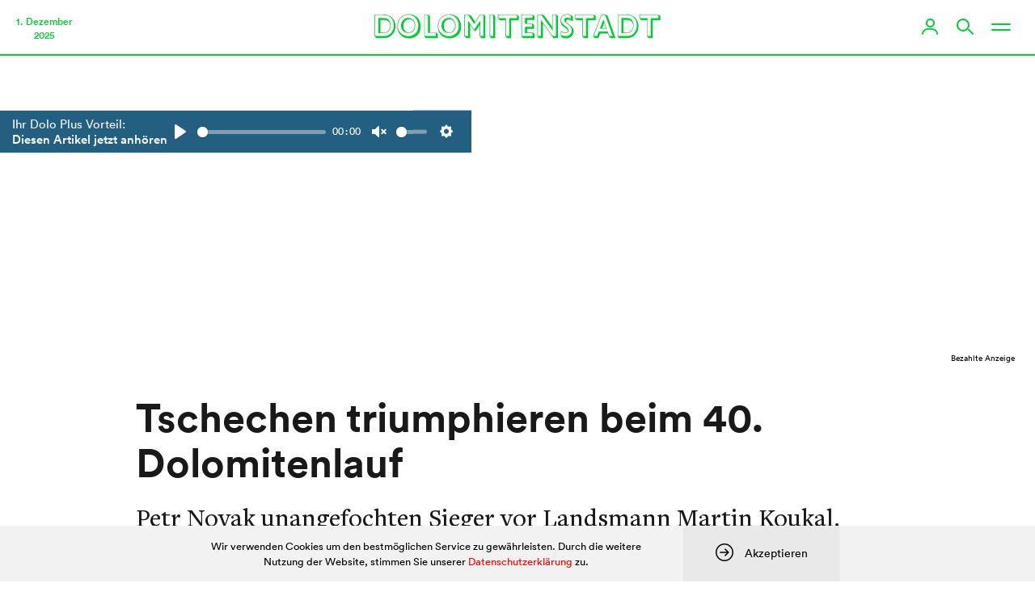

--- FILE ---
content_type: text/html; charset=UTF-8
request_url: https://www.dolomitenstadt.at/2014/01/19/tschechen-triumphieren-beim-40-dolomitenlauf/
body_size: 92260
content:
<!doctype html>
<html lang="de">
<head>
	<meta charset="utf-8">
	<meta http-equiv="X-UA-Compatible" content="IE=edge">
	<title>Tschechen triumphieren beim 40. Dolomitenlauf | dolomitenstadt</title>
	<meta name="viewport" content="width=device-width,initial-scale=1">

	
	<link rel="stylesheet" href="https://assets.dolomitenstadt.at/wp-content/themes/dolomitenstadt-2021/assets/css/styles.min.css?v=1764149431">
	<script src="https://assets.dolomitenstadt.at/wp-content/themes/dolomitenstadt-2021/assets/js/modernizr.min.js?v=1764149431"></script>


	<meta http-equiv="cleartype" content="on">

	<!-- WebApp Settings -->
	<meta name="apple-mobile-web-app-status-bar-style" content="default">
	<meta name="mobile-web-app-capable" content="yes">
	<meta name="apple-mobile-web-app-capable" content="yes">
	<meta name="format-detection" content="telephone=no">

	<!-- Windows Tiles -->
	<meta name="application-name" content="Dolomitenstadt.at"/>
	<meta name="msapplication-TileColor" content="#ffffff"/>
	<meta name="msapplication-square70x70logo" content="https://assets.dolomitenstadt.at/wp-content/themes/dolomitenstadt-2021/assets/img/windows/windows-tiny.png?v=1764149431"/>
	<meta name="msapplication-square150x150logo" content="https://assets.dolomitenstadt.at/wp-content/themes/dolomitenstadt-2021/assets/img/windows/windows-square.png?v=1764149431"/>
	<meta name="msapplication-wide310x150logo" content="https://assets.dolomitenstadt.at/wp-content/themes/dolomitenstadt-2021/assets/img/windows/windows-wide.png?v=1764149431"/>
	<meta name="msapplication-square310x310logo" content="https://assets.dolomitenstadt.at/wp-content/themes/dolomitenstadt-2021/assets/img/windows/windows-large.png?v=1764149431"/>
	<meta name="msapplication-starturl" content='https://www.dolomitenstadt.at'/>
	<meta name="msapplication-tooltip" content='Dolomitenstadt.at'/>

	<!-- WebApp Icons -->
	<link rel="apple-touch-icon-precomposed" sizes="180x180" 	href="https://assets.dolomitenstadt.at/wp-content/themes/dolomitenstadt-2021/assets/img/apple/apple-touch-icon-180.png?v=1764149431">
	<link rel="apple-touch-icon-precomposed" sizes="152x152" 	href="https://assets.dolomitenstadt.at/wp-content/themes/dolomitenstadt-2021/assets/img/apple/apple-touch-icon-152.png?v=1764149431">
	<link rel="apple-touch-icon-precomposed" sizes="144x144" 	href="https://assets.dolomitenstadt.at/wp-content/themes/dolomitenstadt-2021/assets/img/apple/apple-touch-icon-144.png?v=1764149431">
	<link rel="apple-touch-icon-precomposed" sizes="120x120" 	href="https://assets.dolomitenstadt.at/wp-content/themes/dolomitenstadt-2021/assets/img/apple/apple-touch-icon-120.png?v=1764149431">
	<link rel="apple-touch-icon-precomposed" sizes="114x114" 	href="https://assets.dolomitenstadt.at/wp-content/themes/dolomitenstadt-2021/assets/img/apple/apple-touch-icon-114.png?v=1764149431">
	<link rel="apple-touch-icon-precomposed" sizes="76x76"   	href="https://assets.dolomitenstadt.at/wp-content/themes/dolomitenstadt-2021/assets/img/apple/apple-touch-icon-76.png?v=1764149431">
	<link rel="apple-touch-icon-precomposed" sizes="72x72"   	href="https://assets.dolomitenstadt.at/wp-content/themes/dolomitenstadt-2021/assets/img/apple/apple-touch-icon-72.png?v=1764149431">
	<link rel="apple-touch-icon-precomposed"					href="https://assets.dolomitenstadt.at/wp-content/themes/dolomitenstadt-2021/assets/img/apple/apple-touch-icon-57.png?v=1764149431">

	
	<!-- Open Graph Tags -->
	<meta property="og:image"             	content="https://assets.dolomitenstadt.at/wp-content/uploads/2014/01/Petr-Novak-Dolomitenlauf-2013.jpg" />
	<meta property="og:site_name"         	content="Dolomitenstadt" />
	<meta property="og:locale"          	content="de_DE" />

	<link rel="stylesheet" href="https://use.typekit.net/efp0tqa.css">

	<meta name='robots' content='max-image-preview:large' />
	<style>img:is([sizes="auto" i], [sizes^="auto," i]) { contain-intrinsic-size: 3000px 1500px }</style>
	<link rel='stylesheet' id='editorskit-frontend-css' href='https://www.dolomitenstadt.at/wp-content/plugins/block-options/build/style.build.css?ver=new' type='text/css' media='all' />
<style id='classic-theme-styles-inline-css' type='text/css'>
/*! This file is auto-generated */
.wp-block-button__link{color:#fff;background-color:#32373c;border-radius:9999px;box-shadow:none;text-decoration:none;padding:calc(.667em + 2px) calc(1.333em + 2px);font-size:1.125em}.wp-block-file__button{background:#32373c;color:#fff;text-decoration:none}
</style>
<style id='global-styles-inline-css' type='text/css'>
:root{--wp--preset--aspect-ratio--square: 1;--wp--preset--aspect-ratio--4-3: 4/3;--wp--preset--aspect-ratio--3-4: 3/4;--wp--preset--aspect-ratio--3-2: 3/2;--wp--preset--aspect-ratio--2-3: 2/3;--wp--preset--aspect-ratio--16-9: 16/9;--wp--preset--aspect-ratio--9-16: 9/16;--wp--preset--color--black: #000;--wp--preset--color--cyan-bluish-gray: #abb8c3;--wp--preset--color--white: #fff;--wp--preset--color--pale-pink: #f78da7;--wp--preset--color--vivid-red: #cf2e2e;--wp--preset--color--luminous-vivid-orange: #ff6900;--wp--preset--color--luminous-vivid-amber: #fcb900;--wp--preset--color--light-green-cyan: #7bdcb5;--wp--preset--color--vivid-green-cyan: #00d084;--wp--preset--color--pale-cyan-blue: #8ed1fc;--wp--preset--color--vivid-cyan-blue: #0693e3;--wp--preset--color--vivid-purple: #9b51e0;--wp--preset--color--dolomitenstadt: red;--wp--preset--color--kleine-hexe: red;--wp--preset--color--chronik: #09f;--wp--preset--color--dolo-music: #f90;--wp--preset--color--kultur-szene: #f90;--wp--preset--color--lifestyle: #f90;--wp--preset--color--kunst: #f90;--wp--preset--color--sport: #0c3;--wp--preset--color--mein-job: #639;--wp--preset--color--politik-wirtschaft: #639;--wp--preset--color--wirtschaft: #639;--wp--preset--color--cityguide: #069;--wp--preset--color--lienz-entdecken: #f90;--wp--preset--color--meisterwerke: #f90;--wp--preset--color--stellenanzeigen: #828282;--wp--preset--color--todesanzeigen: #1f1f1f;--wp--preset--color--podcast: #ed8c61;--wp--preset--color--podcaster: #ed8c61;--wp--preset--color--umwelt: #0a8c38;--wp--preset--color--dolo-plus: #235f81;--wp--preset--color--profil: #235f81;--wp--preset--color--profil-sec: #40d9b6;--wp--preset--color--profil-light: #e9fffa;--wp--preset--color--profil-dark: #234c62;--wp--preset--color--yellow: #feea38;--wp--preset--color--salmon: #ed8c61;--wp--preset--color--iseljahr-2025: #09f;--wp--preset--gradient--vivid-cyan-blue-to-vivid-purple: linear-gradient(135deg,rgba(6,147,227,1) 0%,rgb(155,81,224) 100%);--wp--preset--gradient--light-green-cyan-to-vivid-green-cyan: linear-gradient(135deg,rgb(122,220,180) 0%,rgb(0,208,130) 100%);--wp--preset--gradient--luminous-vivid-amber-to-luminous-vivid-orange: linear-gradient(135deg,rgba(252,185,0,1) 0%,rgba(255,105,0,1) 100%);--wp--preset--gradient--luminous-vivid-orange-to-vivid-red: linear-gradient(135deg,rgba(255,105,0,1) 0%,rgb(207,46,46) 100%);--wp--preset--gradient--very-light-gray-to-cyan-bluish-gray: linear-gradient(135deg,rgb(238,238,238) 0%,rgb(169,184,195) 100%);--wp--preset--gradient--cool-to-warm-spectrum: linear-gradient(135deg,rgb(74,234,220) 0%,rgb(151,120,209) 20%,rgb(207,42,186) 40%,rgb(238,44,130) 60%,rgb(251,105,98) 80%,rgb(254,248,76) 100%);--wp--preset--gradient--blush-light-purple: linear-gradient(135deg,rgb(255,206,236) 0%,rgb(152,150,240) 100%);--wp--preset--gradient--blush-bordeaux: linear-gradient(135deg,rgb(254,205,165) 0%,rgb(254,45,45) 50%,rgb(107,0,62) 100%);--wp--preset--gradient--luminous-dusk: linear-gradient(135deg,rgb(255,203,112) 0%,rgb(199,81,192) 50%,rgb(65,88,208) 100%);--wp--preset--gradient--pale-ocean: linear-gradient(135deg,rgb(255,245,203) 0%,rgb(182,227,212) 50%,rgb(51,167,181) 100%);--wp--preset--gradient--electric-grass: linear-gradient(135deg,rgb(202,248,128) 0%,rgb(113,206,126) 100%);--wp--preset--gradient--midnight: linear-gradient(135deg,rgb(2,3,129) 0%,rgb(40,116,252) 100%);--wp--preset--font-size--small: 13px;--wp--preset--font-size--medium: 20px;--wp--preset--font-size--large: 36px;--wp--preset--font-size--x-large: 42px;--wp--preset--spacing--20: 0.44rem;--wp--preset--spacing--30: 0.67rem;--wp--preset--spacing--40: 1rem;--wp--preset--spacing--50: 1.5rem;--wp--preset--spacing--60: 2.25rem;--wp--preset--spacing--70: 3.38rem;--wp--preset--spacing--80: 5.06rem;--wp--preset--shadow--natural: 6px 6px 9px rgba(0, 0, 0, 0.2);--wp--preset--shadow--deep: 12px 12px 50px rgba(0, 0, 0, 0.4);--wp--preset--shadow--sharp: 6px 6px 0px rgba(0, 0, 0, 0.2);--wp--preset--shadow--outlined: 6px 6px 0px -3px rgba(255, 255, 255, 1), 6px 6px rgba(0, 0, 0, 1);--wp--preset--shadow--crisp: 6px 6px 0px rgba(0, 0, 0, 1);}:where(.is-layout-flex){gap: 0.5em;}:where(.is-layout-grid){gap: 0.5em;}body .is-layout-flex{display: flex;}.is-layout-flex{flex-wrap: wrap;align-items: center;}.is-layout-flex > :is(*, div){margin: 0;}body .is-layout-grid{display: grid;}.is-layout-grid > :is(*, div){margin: 0;}:where(.wp-block-columns.is-layout-flex){gap: 2em;}:where(.wp-block-columns.is-layout-grid){gap: 2em;}:where(.wp-block-post-template.is-layout-flex){gap: 1.25em;}:where(.wp-block-post-template.is-layout-grid){gap: 1.25em;}.has-black-color{color: var(--wp--preset--color--black) !important;}.has-cyan-bluish-gray-color{color: var(--wp--preset--color--cyan-bluish-gray) !important;}.has-white-color{color: var(--wp--preset--color--white) !important;}.has-pale-pink-color{color: var(--wp--preset--color--pale-pink) !important;}.has-vivid-red-color{color: var(--wp--preset--color--vivid-red) !important;}.has-luminous-vivid-orange-color{color: var(--wp--preset--color--luminous-vivid-orange) !important;}.has-luminous-vivid-amber-color{color: var(--wp--preset--color--luminous-vivid-amber) !important;}.has-light-green-cyan-color{color: var(--wp--preset--color--light-green-cyan) !important;}.has-vivid-green-cyan-color{color: var(--wp--preset--color--vivid-green-cyan) !important;}.has-pale-cyan-blue-color{color: var(--wp--preset--color--pale-cyan-blue) !important;}.has-vivid-cyan-blue-color{color: var(--wp--preset--color--vivid-cyan-blue) !important;}.has-vivid-purple-color{color: var(--wp--preset--color--vivid-purple) !important;}.has-black-background-color{background-color: var(--wp--preset--color--black) !important;}.has-cyan-bluish-gray-background-color{background-color: var(--wp--preset--color--cyan-bluish-gray) !important;}.has-white-background-color{background-color: var(--wp--preset--color--white) !important;}.has-pale-pink-background-color{background-color: var(--wp--preset--color--pale-pink) !important;}.has-vivid-red-background-color{background-color: var(--wp--preset--color--vivid-red) !important;}.has-luminous-vivid-orange-background-color{background-color: var(--wp--preset--color--luminous-vivid-orange) !important;}.has-luminous-vivid-amber-background-color{background-color: var(--wp--preset--color--luminous-vivid-amber) !important;}.has-light-green-cyan-background-color{background-color: var(--wp--preset--color--light-green-cyan) !important;}.has-vivid-green-cyan-background-color{background-color: var(--wp--preset--color--vivid-green-cyan) !important;}.has-pale-cyan-blue-background-color{background-color: var(--wp--preset--color--pale-cyan-blue) !important;}.has-vivid-cyan-blue-background-color{background-color: var(--wp--preset--color--vivid-cyan-blue) !important;}.has-vivid-purple-background-color{background-color: var(--wp--preset--color--vivid-purple) !important;}.has-black-border-color{border-color: var(--wp--preset--color--black) !important;}.has-cyan-bluish-gray-border-color{border-color: var(--wp--preset--color--cyan-bluish-gray) !important;}.has-white-border-color{border-color: var(--wp--preset--color--white) !important;}.has-pale-pink-border-color{border-color: var(--wp--preset--color--pale-pink) !important;}.has-vivid-red-border-color{border-color: var(--wp--preset--color--vivid-red) !important;}.has-luminous-vivid-orange-border-color{border-color: var(--wp--preset--color--luminous-vivid-orange) !important;}.has-luminous-vivid-amber-border-color{border-color: var(--wp--preset--color--luminous-vivid-amber) !important;}.has-light-green-cyan-border-color{border-color: var(--wp--preset--color--light-green-cyan) !important;}.has-vivid-green-cyan-border-color{border-color: var(--wp--preset--color--vivid-green-cyan) !important;}.has-pale-cyan-blue-border-color{border-color: var(--wp--preset--color--pale-cyan-blue) !important;}.has-vivid-cyan-blue-border-color{border-color: var(--wp--preset--color--vivid-cyan-blue) !important;}.has-vivid-purple-border-color{border-color: var(--wp--preset--color--vivid-purple) !important;}.has-vivid-cyan-blue-to-vivid-purple-gradient-background{background: var(--wp--preset--gradient--vivid-cyan-blue-to-vivid-purple) !important;}.has-light-green-cyan-to-vivid-green-cyan-gradient-background{background: var(--wp--preset--gradient--light-green-cyan-to-vivid-green-cyan) !important;}.has-luminous-vivid-amber-to-luminous-vivid-orange-gradient-background{background: var(--wp--preset--gradient--luminous-vivid-amber-to-luminous-vivid-orange) !important;}.has-luminous-vivid-orange-to-vivid-red-gradient-background{background: var(--wp--preset--gradient--luminous-vivid-orange-to-vivid-red) !important;}.has-very-light-gray-to-cyan-bluish-gray-gradient-background{background: var(--wp--preset--gradient--very-light-gray-to-cyan-bluish-gray) !important;}.has-cool-to-warm-spectrum-gradient-background{background: var(--wp--preset--gradient--cool-to-warm-spectrum) !important;}.has-blush-light-purple-gradient-background{background: var(--wp--preset--gradient--blush-light-purple) !important;}.has-blush-bordeaux-gradient-background{background: var(--wp--preset--gradient--blush-bordeaux) !important;}.has-luminous-dusk-gradient-background{background: var(--wp--preset--gradient--luminous-dusk) !important;}.has-pale-ocean-gradient-background{background: var(--wp--preset--gradient--pale-ocean) !important;}.has-electric-grass-gradient-background{background: var(--wp--preset--gradient--electric-grass) !important;}.has-midnight-gradient-background{background: var(--wp--preset--gradient--midnight) !important;}.has-small-font-size{font-size: var(--wp--preset--font-size--small) !important;}.has-medium-font-size{font-size: var(--wp--preset--font-size--medium) !important;}.has-large-font-size{font-size: var(--wp--preset--font-size--large) !important;}.has-x-large-font-size{font-size: var(--wp--preset--font-size--x-large) !important;}
:where(.wp-block-post-template.is-layout-flex){gap: 1.25em;}:where(.wp-block-post-template.is-layout-grid){gap: 1.25em;}
:where(.wp-block-columns.is-layout-flex){gap: 2em;}:where(.wp-block-columns.is-layout-grid){gap: 2em;}
:root :where(.wp-block-pullquote){font-size: 1.5em;line-height: 1.6;}
</style>
		<link rel="preconnect" href="//www.googletagmanager.com/">
		<link rel="preconnect" href="//s3.amazonaws.com/">
		<link rel="preconnect" href="//play.ht/">
		<link rel="preconnect" href="//static.play.ht/">
		<link rel="preconnect" href="//a.play.ht/">
		<link rel="preconnect" href="//media.play.ht/">
		<link rel="dns-prefetch" href="//www.googletagmanager.com/">
		<link rel="dns-prefetch" href="//s3.amazonaws.com/">
		<link rel="dns-prefetch" href="//play.ht/">
		<link rel="dns-prefetch" href="//static.play.ht/">
		<link rel="dns-prefetch" href="//a.play.ht/">
		<link rel="dns-prefetch" href="//media.play.ht/">
		<!-- SEO meta tags powered by SmartCrawl https://wpmudev.com/project/smartcrawl-wordpress-seo/ -->
<meta name="description" content="Petr Novak unangefochten Sieger vor Landsmann Martin Koukal. Slideshow! An der Spitze des erfolgreichen tschechischen Teams: Petr Novak, Sieger beim Dolomit ..." />
<script type="application/ld+json">{"@context":"https:\/\/schema.org","@graph":[{"@type":"Organization","@id":"https:\/\/www.dolomitenstadt.at\/#schema-publishing-organization","url":"https:\/\/www.dolomitenstadt.at","name":"dolomitenstadt"},{"@type":"WebSite","@id":"https:\/\/www.dolomitenstadt.at\/#schema-website","url":"https:\/\/www.dolomitenstadt.at","name":"dolomitenstadt","encoding":"UTF-8","potentialAction":{"@type":"SearchAction","target":"https:\/\/www.dolomitenstadt.at\/search\/{search_term_string}\/","query-input":"required name=search_term_string"}},{"@type":"BreadcrumbList","@id":"https:\/\/www.dolomitenstadt.at\/2014\/01\/19\/tschechen-triumphieren-beim-40-dolomitenlauf?page&year=2014&monthnum=01&day=19&name=tschechen-triumphieren-beim-40-dolomitenlauf\/#breadcrumb","itemListElement":[{"@type":"ListItem","position":1,"name":"Home","item":"https:\/\/www.dolomitenstadt.at"},{"@type":"ListItem","position":2,"name":"Sport","item":"https:\/\/www.dolomitenstadt.at\/category\/sport\/"},{"@type":"ListItem","position":3,"name":"Tschechen triumphieren beim 40. Dolomitenlauf"}]},{"@type":"Person","@id":"https:\/\/www.dolomitenstadt.at\/author\/sportredaktion\/#schema-author","name":"Sportredaktion","url":"https:\/\/www.dolomitenstadt.at\/author\/sportredaktion\/"},{"@type":"WebPage","@id":"https:\/\/www.dolomitenstadt.at\/2014\/01\/19\/tschechen-triumphieren-beim-40-dolomitenlauf\/#schema-webpage","isPartOf":{"@id":"https:\/\/www.dolomitenstadt.at\/#schema-website"},"publisher":{"@id":"https:\/\/www.dolomitenstadt.at\/#schema-publishing-organization"},"url":"https:\/\/www.dolomitenstadt.at\/2014\/01\/19\/tschechen-triumphieren-beim-40-dolomitenlauf\/","hasPart":[{"@type":"SiteNavigationElement","@id":"https:\/\/www.dolomitenstadt.at\/2014\/01\/19\/tschechen-triumphieren-beim-40-dolomitenlauf\/#schema-nav-element-48163","name":"","url":"https:\/\/www.dolomitenstadt.at\/category\/chronik\/"},{"@type":"SiteNavigationElement","@id":"https:\/\/www.dolomitenstadt.at\/2014\/01\/19\/tschechen-triumphieren-beim-40-dolomitenlauf\/#schema-nav-element-48166","name":"","url":"https:\/\/www.dolomitenstadt.at\/category\/politik-wirtschaft\/"},{"@type":"SiteNavigationElement","@id":"https:\/\/www.dolomitenstadt.at\/2014\/01\/19\/tschechen-triumphieren-beim-40-dolomitenlauf\/#schema-nav-element-48162","name":"","url":"https:\/\/www.dolomitenstadt.at\/category\/kultur-szene\/"},{"@type":"SiteNavigationElement","@id":"https:\/\/www.dolomitenstadt.at\/2014\/01\/19\/tschechen-triumphieren-beim-40-dolomitenlauf\/#schema-nav-element-48165","name":"","url":"https:\/\/www.dolomitenstadt.at\/category\/sport\/"},{"@type":"SiteNavigationElement","@id":"https:\/\/www.dolomitenstadt.at\/2014\/01\/19\/tschechen-triumphieren-beim-40-dolomitenlauf\/#schema-nav-element-98506","name":"Veranstaltungen","url":"https:\/\/www.dolomitenstadt.at\/veranstaltungen"},{"@type":"SiteNavigationElement","@id":"https:\/\/www.dolomitenstadt.at\/2014\/01\/19\/tschechen-triumphieren-beim-40-dolomitenlauf\/#schema-nav-element-98504","name":"Verstorbene","url":"https:\/\/www.dolomitenstadt.at\/todesanzeigen"}]},{"@type":"NewsArticle","mainEntityOfPage":{"@id":"https:\/\/www.dolomitenstadt.at\/2014\/01\/19\/tschechen-triumphieren-beim-40-dolomitenlauf\/#schema-webpage"},"author":{"@id":"https:\/\/www.dolomitenstadt.at\/author\/sportredaktion\/#schema-author"},"publisher":{"@id":"https:\/\/www.dolomitenstadt.at\/#schema-publishing-organization"},"dateModified":"2014-01-22T11:45:36","datePublished":"2014-01-19T15:51:24","headline":"Tschechen triumphieren beim 40. Dolomitenlauf | dolomitenstadt","description":"Petr Novak unangefochten Sieger vor Landsmann Martin Koukal. Slideshow! An der Spitze des erfolgreichen tschechischen Teams: Petr Novak, Sieger beim Dolomit ...","name":"Tschechen triumphieren beim 40. Dolomitenlauf"}]}</script>
<meta property="og:type" content="article" />
<meta property="og:url" content="https://www.dolomitenstadt.at/2014/01/19/tschechen-triumphieren-beim-40-dolomitenlauf/" />
<meta property="og:title" content="Tschechen triumphieren beim 40. Dolomitenlauf | dolomitenstadt" />
<meta property="og:description" content="Petr Novak unangefochten Sieger vor Landsmann Martin Koukal. Slideshow! An der Spitze des erfolgreichen tschechischen Teams: Petr Novak, Sieger beim Dolomit ..." />
<meta property="og:image" content="https://www.dolomitenstadt.at/wp-content/uploads/2014/01/Petr-Novak-Sieger-Dolomitenlauf-592x394.jpg" />
<meta property="article:published_time" content="2014-01-19T15:51:24" />
<meta property="article:author" content="Sportredaktion" />
<meta name="twitter:card" content="summary_large_image" />
<meta name="twitter:title" content="Tschechen triumphieren beim 40. Dolomitenlauf | dolomitenstadt" />
<meta name="twitter:description" content="Petr Novak unangefochten Sieger vor Landsmann Martin Koukal. Slideshow! An der Spitze des erfolgreichen tschechischen Teams: Petr Novak, Sieger beim Dolomit ..." />
<meta name="twitter:image" content="https://www.dolomitenstadt.at/wp-content/uploads/2014/01/Petr-Novak-Sieger-Dolomitenlauf-592x394.jpg" />
<!-- /SEO -->

	
	<meta name="google-adsense-account" content="ca-pub-9142516361043799">
	<script async="async" src='https://www.googletagservices.com/tag/js/gpt.js'></script>
	<script async src="https://pagead2.googlesyndication.com/pagead/js/adsbygoogle.js?client=ca-pub-9142516361043799" crossorigin="anonymous"></script>

</head>
<body class="post-template-default single single-post postid-149187 single-format-standard">

					
			<!-- Google tag (gtag.js) -->
			<script async src="https://www.googletagmanager.com/gtag/js?id=G-YH8J3SR070&aip=1"></script>
			<script>
				window.dataLayer = window.dataLayer || [];
				function gtag(){dataLayer.push(arguments);}
				gtag('js', new Date());

				gtag('config', 'G-YH8J3SR070', { 'anonymize_ip': true });
			</script>

			
	

<div class="header_container navigation navigation--sport grid-12 no-gutter">

	<div class="nav_bar">

		<div class="nav_bar__left">

			<div class="navigation__date">
    1. Dezember    <br>
    2025</div>
		</div>

		<div class="nav_bar__center">

			<div class="navigation__logo clearfix">
				<a href="https://www.dolomitenstadt.at" class="header--logo">
					<div class="dolo-icon icon-dolomitenstadt"><svg width="410" height="36" viewBox="0 0 410 36" fill="none" xmlns="http://www.w3.org/2000/svg">
<path d="M5.61165 6.2H12.2717C15.0167 6.2 16.2767 6.515 16.8167 6.65C21.9917 7.955 23.2517 13.58 23.2517 16.73C23.2517 21.365 21.2717 24.425 19.5167 25.865C17.5817 27.485 15.4667 27.755 11.7767 27.755H5.61165V6.2ZM13.3517 9.125H8.53665V26.99H11.7767C12.7217 26.99 15.9617 27.125 17.9867 25.955C19.2917 25.19 22.4867 22.535 22.4867 17.18C22.4867 15.155 21.8567 11.78 18.9767 10.16C17.3567 9.26 15.7817 9.125 13.3517 9.125ZM0.346654 1.115H11.3717C15.3317 1.115 17.1767 1.43 18.5717 1.835C24.7367 3.635 30.1817 9.485 30.1817 17.945C30.1817 26 25.3217 31.58 20.4167 33.785C18.8867 34.46 16.9067 35 13.0817 35H2.50665L0.346654 32.435V1.115ZM11.5967 1.88H1.11165V32.075H12.4517C16.2317 32.075 17.6267 31.805 19.3817 31.04C25.4117 28.43 27.7517 22.04 27.7517 16.64C27.7517 10.205 24.3317 4.445 18.6617 2.69C16.8617 2.15 14.3867 1.88 11.5967 1.88ZM38.1922 17.135C38.1922 9.845 43.6822 5.93 48.5872 5.93C53.5372 5.93 58.5322 10.07 58.5322 17.135C58.5322 23.165 55.0672 27.8 48.7222 27.8C42.1972 27.8 38.1922 23.165 38.1922 17.135ZM41.5672 17.495C41.5672 25.46 46.7422 27.035 49.2172 27.035C52.9522 27.035 57.6772 23.93 57.6772 17.36C57.6772 10.655 53.4922 8.09 49.8022 8.09C46.4272 8.09 41.5672 10.16 41.5672 17.495ZM32.7922 18.215C32.7922 7.1 40.4422 0.664999 49.4872 0.664999C58.6672 0.664999 66.3172 7.325 66.3172 18.395C66.3172 28.61 59.3422 35.45 49.7122 35.45C39.6772 35.45 32.7922 27.98 32.7922 18.215ZM33.6472 17.585C33.6472 21.275 34.4122 24.38 37.4272 27.53C40.6672 30.905 44.8522 32.345 48.7672 32.345C55.3372 32.345 62.9422 27.935 62.9422 17.315C62.9422 7.73 56.2822 1.43 48.6772 1.43C41.9722 1.43 33.6472 6.695 33.6472 17.585ZM71.3476 1.115H76.8376L79.4926 3.275V26.855H88.2226L90.8326 29.105V35H73.4176L71.3476 32.39V1.115ZM76.5676 1.88H72.1126V32.075H87.9076V27.62H76.5676V1.88ZM96.1318 17.135C96.1318 9.845 101.622 5.93 106.527 5.93C111.477 5.93 116.472 10.07 116.472 17.135C116.472 23.165 113.007 27.8 106.662 27.8C100.137 27.8 96.1318 23.165 96.1318 17.135ZM99.5068 17.495C99.5068 25.46 104.682 27.035 107.157 27.035C110.892 27.035 115.617 23.93 115.617 17.36C115.617 10.655 111.432 8.09 107.742 8.09C104.367 8.09 99.5068 10.16 99.5068 17.495ZM90.7318 18.215C90.7318 7.1 98.3818 0.664999 107.427 0.664999C116.607 0.664999 124.257 7.325 124.257 18.395C124.257 28.61 117.282 35.45 107.652 35.45C97.6168 35.45 90.7318 27.98 90.7318 18.215ZM91.5868 17.585C91.5868 21.275 92.3518 24.38 95.3668 27.53C98.6068 30.905 102.792 32.345 106.707 32.345C113.277 32.345 120.882 27.935 120.882 17.315C120.882 7.73 114.222 1.43 106.617 1.43C99.9118 1.43 91.5868 6.695 91.5868 17.585ZM128.972 1.115H134.417L138.377 2.555L144.272 11.51L151.202 1.115H156.287L159.032 3.365V35H153.002L150.887 32.39V16.28L145.127 25.01L142.562 23.795L137.117 15.515V35H131.177L128.972 32.39V1.115ZM134.417 1.79H129.737V32.075H134.192V9.755L142.922 22.94L151.652 9.89V32.075H156.107V1.79H151.607L142.922 14.795L134.417 1.79ZM165.007 1.115H170.497L173.107 3.32V35H167.122L165.007 32.39V1.115ZM170.182 1.88H165.772V32.075H170.182V1.88ZM176.933 1.115H204.293L206.993 3.455V9.215H195.968V35H189.983L187.733 32.39V9.215H179.363L176.933 6.65V1.115ZM204.068 1.88H177.698V6.29H188.498V32.075H193.043V6.29H204.068V1.88ZM210.594 1.115H226.434L229.224 3.365V9.125H218.829V13.895H226.074L228.684 16.1V21.905H218.829V26.99H226.839L229.404 29.195V35H212.709L210.594 32.39V1.115ZM226.299 1.88H211.359V32.075H226.479V27.755H215.814V18.98H225.759V14.66H215.814V6.2H226.299V1.88ZM233.343 1.115H239.688L243.108 2.465L254.718 18.485V1.115H260.388L262.953 3.23V35H256.518L241.578 14.21V35H235.683L233.343 32.3V1.115ZM239.058 1.835H234.108V32.075H238.608V8.855L255.483 32.075H259.983V1.835H255.483V24.425L239.058 1.835ZM284.228 4.04V10.835C283.688 10.61 283.328 10.43 279.908 8.855C279.098 8.495 278.288 8.405 277.703 8.405C276.443 8.405 274.643 8.9 274.643 10.745C274.643 12.05 275.633 12.635 278.423 15.02C283.328 19.25 285.443 20.87 285.443 25.28C285.443 30.905 280.898 35.45 274.958 35.45C272.393 35.45 270.503 34.91 268.928 34.46L266.858 31.04V24.425C268.028 25.19 270.683 27.035 273.878 27.035C276.083 27.035 277.118 26 277.118 24.74C277.118 23.12 275.318 21.815 273.383 20.33C268.613 16.685 266.588 14.885 266.588 9.755C266.588 4.4 270.458 0.664999 276.083 0.664999C277.343 0.664999 279.503 0.889999 281.753 1.835L284.228 4.04ZM281.258 7.055V2.51C280.178 2.105 278.513 1.43 276.128 1.43C271.268 1.43 267.578 4.445 267.578 9.08C267.578 11.87 268.703 14.075 273.383 17.675C275.723 19.475 278.288 21.455 278.288 24.335C278.288 25.28 277.793 27.8 273.833 27.8C270.953 27.8 269.018 26.765 267.623 25.955V30.59C268.748 31.085 271.178 32.075 274.238 32.075C279.413 32.075 282.788 28.34 282.788 23.975C282.788 20.06 280.403 17.585 277.478 15.335C273.383 12.185 271.853 11.015 271.853 9.035C271.853 7.82 273.023 5.75 276.083 5.75C278.378 5.75 280.223 6.56 281.258 7.055ZM287.143 1.115H314.503L317.203 3.455V9.215H306.178V35H300.193L297.943 32.39V9.215H289.573L287.143 6.65V1.115ZM314.278 1.88H287.908V6.29H298.708V32.075H303.253V6.29H314.278V1.88ZM328.126 8.225L332.806 21.455H323.041L328.126 8.225ZM331.681 20.69L329.116 13.265L326.371 20.69H331.681ZM325.246 0.889999H330.826L333.886 2.465L345.496 35H338.386L336.046 32.93L334.426 28.43H323.491L321.061 35H315.751L313.231 32.48L325.246 0.889999ZM330.601 1.655H325.786L314.221 32.075H319.036L321.466 25.64H334.336L336.541 32.075H341.311L330.601 1.655ZM353.777 6.2H360.437C363.182 6.2 364.442 6.515 364.982 6.65C370.157 7.955 371.417 13.58 371.417 16.73C371.417 21.365 369.437 24.425 367.682 25.865C365.747 27.485 363.632 27.755 359.942 27.755H353.777V6.2ZM361.517 9.125H356.702V26.99H359.942C360.887 26.99 364.127 27.125 366.152 25.955C367.457 25.19 370.652 22.535 370.652 17.18C370.652 15.155 370.022 11.78 367.142 10.16C365.522 9.26 363.947 9.125 361.517 9.125ZM348.512 1.115H359.537C363.497 1.115 365.342 1.43 366.737 1.835C372.902 3.635 378.347 9.485 378.347 17.945C378.347 26 373.487 31.58 368.582 33.785C367.052 34.46 365.072 35 361.247 35H350.672L348.512 32.435V1.115ZM359.762 1.88H349.277V32.075H360.617C364.397 32.075 365.792 31.805 367.547 31.04C373.577 28.43 375.917 22.04 375.917 16.64C375.917 10.205 372.497 4.445 366.827 2.69C365.027 2.15 362.552 1.88 359.762 1.88ZM379.787 1.115H407.147L409.847 3.455V9.215H398.822V35H392.837L390.587 32.39V9.215H382.217L379.787 6.65V1.115ZM406.922 1.88H380.552V6.29H391.352V32.075H395.897V6.29H406.922V1.88Z" fill="red"/>
</svg>
</div>				</a>
			</div>

		</div>

		<div class="nav_bar__right">

			<div class="navigation__profile">
				<a href="https://www.dolomitenstadt.at/profil/" class="nav_trigger" id="navigation__profile__trigger">
					<div class="user-status-avatar"></div>
					<div class="dolo-icon icon-user"><svg width="20" height="20" viewBox="0 0 20 20" fill="none" xmlns="http://www.w3.org/2000/svg">
<path fill-rule="evenodd" clip-rule="evenodd" d="M10.5 1.83333C12.5167 1.83333 14.1667 3.48333 14.1667 5.5C14.1667 7.51667 12.5167 9.16667 10.5 9.16667C8.48333 9.16667 6.83333 7.51667 6.83333 5.5C6.83333 3.48333 8.48333 1.83333 10.5 1.83333ZM10.5 11C13.5479 11 16 8.54792 16 5.5C16 2.45208 13.5479 0 10.5 0C7.45208 0 5 2.45208 5 5.5C5 8.54792 7.45208 11 10.5 11Z" fill="#828282"/>
<path fill-rule="evenodd" clip-rule="evenodd" d="M11.8222 12H8.17778C3.66667 12 0 15.1771 0 19.0857C0 19.5886 0.4 20 0.888889 20C1.37778 20 1.77778 19.5886 1.77778 19.0857C1.77778 16.1829 4.64444 13.8286 8.17778 13.8286H11.8222C15.3553 13.8286 18.2222 16.1829 18.2222 19.0857C18.2222 19.5886 18.6222 20 19.1111 20C19.6 20 20 19.5886 20 19.0857C20 15.1771 16.3333 12 11.8222 12Z" fill="#828282"/>
</svg></div>					<div class="dolo-icon icon-close"><svg width="19" height="19" viewBox="0 0 19 19" fill="none" xmlns="http://www.w3.org/2000/svg">
<path d="M17.4283 1.57166L1.57139 17.4285" stroke="#FF0000" stroke-width="2" stroke-linecap="round" stroke-linejoin="round"/>
<path d="M1.57142 1.57162L17.4283 17.4285" stroke="#FF0000" stroke-width="2" stroke-linecap="round" stroke-linejoin="round"/>
</svg>
</div>				</a>
			</div>

			<div class="navigation__search">
				<div class="search-button nav_trigger" id="navigation__search__trigger">
					<div class="search-icon">
					</div>
				</div>
			</div>

			<div class="navigation__subnav">
				<div class="burger_btn nav_trigger">
					<div class="icon not-active">
						<span></span>
						<span></span>
						<span></span>
					</div>
				</div>
			</div>

		</div>

	</div><!-- end nav-bar -->



	<div class="grid-12 no-gutter navigation subnav__expand">
		<div class="module__row module__row--canvas">

			<div class="navigation__content grid-12 no-gutter">

				<div class="navigation__col grid-3 grid-mobile-12">

					<div class="title">&nbsp;</div>
					<div class="main_menu"><ul id="menu-news-menu" class="menu"><li id="menu-item-593215" class="menu-item menu-item-type-post_type menu-item-object-page menu-item-home menu-item-has-children menu-item-593215"><a href="https://www.dolomitenstadt.at/">News</a>
<ul class="sub-menu">
	<li id="menu-item-593217" class="menu-item menu-item-type-taxonomy menu-item-object-category menu-item-593217"><a href="https://www.dolomitenstadt.at/category/chronik/">Chronik</a></li>
	<li id="menu-item-593218" class="menu-item menu-item-type-taxonomy menu-item-object-category menu-item-593218"><a href="https://www.dolomitenstadt.at/category/politik-wirtschaft/">Politik</a></li>
	<li id="menu-item-593590" class="menu-item menu-item-type-taxonomy menu-item-object-category menu-item-593590"><a href="https://www.dolomitenstadt.at/category/wirtschaft/">Wirtschaft</a></li>
	<li id="menu-item-593220" class="menu-item menu-item-type-taxonomy menu-item-object-category menu-item-593220"><a href="https://www.dolomitenstadt.at/category/kultur-szene/">Kultur</a></li>
	<li id="menu-item-927440" class="menu-item menu-item-type-taxonomy menu-item-object-category menu-item-927440"><a href="https://www.dolomitenstadt.at/category/kunst/">Kunst</a></li>
	<li id="menu-item-593589" class="menu-item menu-item-type-taxonomy menu-item-object-category menu-item-593589"><a href="https://www.dolomitenstadt.at/category/lifestyle/">Lifestyle</a></li>
	<li id="menu-item-762700" class="menu-item menu-item-type-taxonomy menu-item-object-category menu-item-762700"><a href="https://www.dolomitenstadt.at/category/das-macht-schule/">Das macht Schule</a></li>
	<li id="menu-item-593219" class="menu-item menu-item-type-taxonomy menu-item-object-category current-post-ancestor current-menu-parent current-post-parent menu-item-593219"><a href="https://www.dolomitenstadt.at/category/sport/">Sport</a></li>
	<li id="menu-item-593233" class="menu-item menu-item-type-taxonomy menu-item-object-category menu-item-593233"><a href="https://www.dolomitenstadt.at/category/umwelt/">Umwelt</a></li>
	<li id="menu-item-927439" class="menu-item menu-item-type-taxonomy menu-item-object-category menu-item-927439"><a href="https://www.dolomitenstadt.at/category/science/">Science</a></li>
</ul>
</li>
<li id="menu-item-593223" class="menu-item menu-item-type-custom menu-item-object-custom menu-item-has-children menu-item-593223"><a href="#">Serien &#038; Podcasts</a>
<ul class="sub-menu">
	<li id="menu-item-593227" class="menu-item menu-item-type-taxonomy menu-item-object-category menu-item-593227"><a href="https://www.dolomitenstadt.at/category/podcast/">Dolomitenstadt Podcast</a></li>
	<li id="menu-item-593269" class="menu-item menu-item-type-taxonomy menu-item-object-category menu-item-593269"><a href="https://www.dolomitenstadt.at/category/rudis-randnotiz/">Rudis Randnotiz</a></li>
	<li id="menu-item-844223" class="menu-item menu-item-type-taxonomy menu-item-object-category menu-item-844223"><a href="https://www.dolomitenstadt.at/category/sportlerherz/">Sportlerherz</a></li>
	<li id="menu-item-856847" class="menu-item menu-item-type-taxonomy menu-item-object-category menu-item-856847"><a href="https://www.dolomitenstadt.at/category/jetzt-werds-guat/">Jetzt werd&#8217;s guat</a></li>
	<li id="menu-item-844222" class="menu-item menu-item-type-taxonomy menu-item-object-category menu-item-844222"><a href="https://www.dolomitenstadt.at/category/heimweh-2-0/">Heimweh 2.0</a></li>
	<li id="menu-item-868514" class="menu-item menu-item-type-taxonomy menu-item-object-category menu-item-868514"><a href="https://www.dolomitenstadt.at/category/reden-hilft/">Reden hilft!</a></li>
	<li id="menu-item-868515" class="menu-item menu-item-type-taxonomy menu-item-object-category menu-item-868515"><a href="https://www.dolomitenstadt.at/category/dolo-music/">Dolo Music</a></li>
	<li id="menu-item-634098" class="menu-item menu-item-type-taxonomy menu-item-object-category menu-item-634098"><a href="https://www.dolomitenstadt.at/category/mein-job/">Mein Job</a></li>
	<li id="menu-item-785319" class="menu-item menu-item-type-taxonomy menu-item-object-category menu-item-785319"><a href="https://www.dolomitenstadt.at/category/marlen-ferdi/">Marlen &amp; Ferdi</a></li>
</ul>
</li>
<li id="menu-item-593266" class="menu-item menu-item-type-taxonomy menu-item-object-category menu-item-has-children menu-item-593266"><a href="https://www.dolomitenstadt.at/category/meinung/">Meinung &#038; Analyse</a>
<ul class="sub-menu">
	<li id="menu-item-927442" class="menu-item menu-item-type-taxonomy menu-item-object-category menu-item-927442"><a href="https://www.dolomitenstadt.at/category/kommentar/">Kommentar</a></li>
	<li id="menu-item-927441" class="menu-item menu-item-type-taxonomy menu-item-object-category menu-item-927441"><a href="https://www.dolomitenstadt.at/category/analyse/">Analyse</a></li>
	<li id="menu-item-596851" class="menu-item menu-item-type-taxonomy menu-item-object-category menu-item-596851"><a href="https://www.dolomitenstadt.at/category/meinung/">Leserbriefe</a></li>
</ul>
</li>
</ul></div>				</div>

				<div class="navigation__col grid-3 grid-mobile-12">

					<div class="title">Services</div>
					<div class="menu_container"><ul id="menu-services" class="menu"><li id="menu-item-593239" class="menu-item menu-item-type-post_type menu-item-object-page menu-item-593239"><a href="https://www.dolomitenstadt.at/stellenanzeigen/">Stellenanzeigen</a></li>
<li id="menu-item-593241" class="menu-item menu-item-type-post_type menu-item-object-page menu-item-593241"><a href="https://www.dolomitenstadt.at/veranstaltungen/">Events</a></li>
<li id="menu-item-593244" class="menu-item menu-item-type-post_type menu-item-object-page menu-item-593244"><a href="https://www.dolomitenstadt.at/kinoprogramm/">Kino</a></li>
<li id="menu-item-593238" class="menu-item menu-item-type-post_type menu-item-object-page menu-item-593238"><a href="https://www.dolomitenstadt.at/kleinanzeigen/">Kleinanzeigen</a></li>
<li id="menu-item-593240" class="menu-item menu-item-type-post_type menu-item-object-page menu-item-593240"><a href="https://www.dolomitenstadt.at/todesanzeigen/">Todesanzeigen</a></li>
<li id="menu-item-593245" class="menu-item menu-item-type-post_type menu-item-object-page menu-item-593245"><a href="https://www.dolomitenstadt.at/notdienste/">Notdienste</a></li>
<li id="menu-item-593242" class="menu-item menu-item-type-post_type menu-item-object-page menu-item-593242"><a href="https://www.dolomitenstadt.at/wetter/">Wetter</a></li>
</ul></div>				</div>

				<div class="navigation__col grid-3 grid-mobile-12">

					<div class="title">Shop</div>
					<div class="menu_container"><ul id="menu-shop" class="menu"><li id="menu-item-593248" class="menu-item menu-item-type-custom menu-item-object-custom menu-item-593248"><a href="https://shop.dolomitenstadt.at/produkt-kategorie/buecher/">Bücher / Magazine</a></li>
<li id="menu-item-593249" class="menu-item menu-item-type-custom menu-item-object-custom menu-item-593249"><a href="https://shop.dolomitenstadt.at/produkt-kategorie/kunst/">Kunst</a></li>
<li id="menu-item-593250" class="menu-item menu-item-type-custom menu-item-object-custom menu-item-593250"><a href="https://shop.dolomitenstadt.at/produkt-kategorie/kollektion/">Kollektion</a></li>
</ul></div>
					<div class="title">Dolo Plus</div>
					<div class="menu_container">
						<ul class="menu">
															<li>
									<a href="/das-ist-unser-plus">Abo bestellen</a>
								</li>

								<li>
									<a href="/das-ist-unser-plus">Credits kaufen</a>
								</li>

								<li>
									<a href="/category/dolo-plus">Artikel lesen</a>
								</li>
													</ul>
					</div>
					
				</div>

				<div class="navigation__col grid-3 grid-mobile-12">

					<div class="title">Werbung</div>
					<div class="menu_container"><ul id="menu-werbung" class="menu"><li id="menu-item-844225" class="menu-item menu-item-type-post_type menu-item-object-page menu-item-844225"><a href="https://www.dolomitenstadt.at/werbung/">Anzeigenpreise</a></li>
<li id="menu-item-926600" class="menu-item menu-item-type-post_type menu-item-object-page menu-item-926600"><a href="https://www.dolomitenstadt.at/reichweite/">Reichweite/Statistik</a></li>
</ul></div>

					<div class="title">Kontakt</div>
					<div class="menu_container"><ul id="menu-kontakt" class="menu"><li id="menu-item-593255" class="menu-item menu-item-type-post_type menu-item-object-page menu-item-593255"><a href="https://www.dolomitenstadt.at/team/">Redaktion</a></li>
<li id="menu-item-844230" class="menu-item menu-item-type-custom menu-item-object-custom menu-item-844230"><a href="mailto:office@dolomitenstadt.at">Aboverwaltung</a></li>
<li id="menu-item-593253" class="menu-item menu-item-type-post_type menu-item-object-page menu-item-593253"><a href="https://www.dolomitenstadt.at/faq/">FAQ &#038; Hilfe</a></li>
</ul></div>
				</div>

			</div>

		</div>

	</div> <!-- end subNav -->

	
	
	<div class="profile__nav navigation">
		
<div class="js-login profile-get-in-container">
    <div>
                <span class="small-title">Anmeldung</span>
        <div class="profile-form-container active">
            <h4>Sie haben bereits ein Konto?<br>Ausgezeichnet!</h4>

            <form name="loginform" class="loginform" action="https://www.dolomitenstadt.at/profil" method="post">
                <div class="please-wait-notice">
                    Wir prüfen und verarbeiten Ihre Daten...
                </div>
                
                
                <p class="login-username ">
                    <input type="text" name="log" class="user_login input" class="input" placeholder="E-Mail-Adresse" value="" size="20">
                </p>
                
                <p class="login-password ">
                    <input type="password" name="pwd" class="user_pass input" class="input" placeholder="Password" value="" size="20">
                </p>
                <p class="login-remember">
                                        <input name="rememberme" type="checkbox" id="rememberme" value="forever" >
                    <label for="rememberme" class="checkbox-label">Angemeldet bleiben</label>
                </p>
                <p class="login-submit">
                    <input type="submit" name="wp-submit" class="button shadow--hard disabled" value="Anmelden">
                    <input type="hidden" name="user_action" value="login">
                    <input type="hidden" name="redirect_to" value="https://www.dolomitenstadt.at/profil/">
                </p>
                <div class="spacer"></div>
                <a href="" class="forgot-password">Passwort vergessen?</a>
                <div class="forgot-password-messages"></div>
            </form>

            <div class="spacer huge visible-desktop"></div>
            <div class="spacer visible-mobile"></div>
            
            <div class="button shadow--hard">
                <a href="/profil/register/">Hier Anmelden</a>
            </div>
        </div>
    </div>

    <div>
                <span class="small-title">Registrierung</span>
        <div class="profile-form-container ">
            <h4>Sie haben noch kein Konto?<br>Kein Problem.</h4>


            <form name="registerform" class="registerform" action="https://www.dolomitenstadt.at/profil" method="post">
                <div class="please-wait-notice">
                    Wir prüfen und verarbeiten Ihre Daten...
                </div>

                <p class="register-username">
                    <input type="text" name="username" class="user_register input" class="input" placeholder="Username (öffentlich)" value="" size="20">
                </p>
                <p class="register-email">
                    <input type="text" name="log" class="user_email input" class="input" placeholder="E-Mail-Adresse" value="" size="20">
                </p>
                
                <p class="register-password">
                    <input type="password" name="pwd" class="user_pass input" class="input" placeholder="Password" value="" size="20">
                </p>
                <div class="strength-indicator"></div>

                <p class="register-password-repeat">
                    <input type="password" name="pwd_repeat" class="user_pass_repeat input" class="input" placeholder="Password wiederholen" value="" size="20">
                    <span class="error_messages"><strong>Vorsicht:</strong> Passwörter stimmen nicht überein</span>
                </p>

                <p class="login-accept-agb">
                    <input name="accept-agb" type="radio" id="accept-agb" value="accept-agb">
                    <label for="accept-agb">Ich erkläre mich mit den <a href="">AGB der Dolomitenstadt</a> einverstanden</label>
                </p>
            
                <p class="register-submit">
                    <input type="submit" name="wp-submit" class="button shadow--hard disabled" value="Registrieren">
                    <input type="hidden" name="user_action" value="register">
                    <input type="hidden" name="redirect_to" value="https://www.dolomitenstadt.at/profil/">
                </p>
            </form>


            <div class="spacer huge visible-desktop"></div>
            <div class="spacer visible-mobile"></div>

            <div class="button shadow--hard">
                <a href="/profil/register/">Hier registrieren</a>
            </div>
            
        </div>
    </div>
</div>	</div>

</div> <!-- end header -->

<div class="search js-search" data-object-name="global" data-index-prefix="prod">

				<div class="navigation__search navigation__search-form">
					<form action="https://www.dolomitenstadt.at">
                                    <input type="search" name="s" id="search" spellcheck="false" autocomplete="off" placeholder="Suchbegriff eingeben" />
                                </form>
                            </div>

    <div class="search__navigation">
        <div class="search__navigation__inner">
            <div class="swiper-container js-search-navigation">
                <div class="swiper-wrapper">
                    <div class="swiper-slide">
                        <div class="search__navigation__item active js-search-navigation-item" data-index="overview">
                            <span>Übersicht</span>
                        </div>
                    </div>
                    <div class="swiper-slide">
                        <div class="search__navigation__item js-search-navigation-item" data-index="posts">
                            <span>Artikel</span>
                        </div>
                    </div>
                    <div class="swiper-slide">
                        <div class="search__navigation__item js-search-navigation-item" data-index="photos">
                            <span>Fotos</span>
                        </div>
                    </div>
                    <div class="swiper-slide">
                        <div class="search__navigation__item js-search-navigation-item" data-index="videos">
                            <span>Videos</span>
                        </div>
                    </div>
                    <div class="swiper-slide">
                        <div class="search__navigation__item js-search-navigation-item" data-index="events">
                            <span>Veranstaltungen</span>
                        </div>
                    </div>
                    <div class="swiper-slide">
                        <div class="search__navigation__item js-search-navigation-item" data-index="todesanzeigen">
                            <span>Todesanzeigen</span>
                        </div>
                    </div>
                </div>
            </div>
        </div>
    </div>
    <div class="search__inner js-search-inner">
        <div class="search__overview js-search-overview">
            <div class="search__overview__inner">
                <div class="search__overview__heading">
                    <div class="search__overview__title">Grenze deine Suche ein</div>
                    <div class="search__overview__subtitle">Wähle das Archiv, das du durchsuchen möchtest.</div>
                </div>
                <div class="search__overview__list">
                    <ul>
                        <li>
                            <div class="search__overview__item js-search-overview-item" data-index="posts">
                                <div class="search__overview__item__inner">
                                    <div class="icon icon--navigation-mobile-news"></div>
                                    <div class="search__overview__item__title">
                                        Artikel
                                        <span></span>
                                    </div>
                                    <div class="search__overview__item__subtitle">Alle Artikel von dolomitenstadt.at</div>
                                </div>
                            </div>
                        </li>
                        <li>
                            <div class="search__overview__item js-search-overview-item" data-index="photos">
                                <div class="search__overview__item__inner">
                                    <div class="icon icon--navigation-mobile-magazin"></div>
                                    <div class="search__overview__item__title">
                                        Fotos
                                        <span></span>
                                    </div>
                                    <div class="search__overview__item__subtitle">Das Fotoarchiv von dolomitenstadt.at</div>
                                </div>
                            </div>
                        </li>
                        <li>
                            <div class="search__overview__item js-search-overview-item" data-index="videos">
                                <div class="search__overview__item__inner">
                                    <div class="icon icon--navigation-mobile-videos"></div>
                                    <div class="search__overview__item__title">
                                        Videos
                                        <span></span>
                                    </div>
                                    <div class="search__overview__item__subtitle">Das Videoarchiv von dolomitenstadt.at</div>
                                </div>
                            </div>
                        </li>
                        <li>
                            <div class="search__overview__item js-search-overview-item" data-index="events">
                                <div class="search__overview__item__inner">
                                    <div class="icon icon--navigation-mobile-veranstaltungen"></div>
                                    <div class="search__overview__item__title">
                                        Veranstaltungen
                                        <span></span>
                                    </div>
                                    <div class="search__overview__item__subtitle">Alle Veranstaltungen in Osttirol</div>
                                </div>
                            </div>
                        </li>
                        <li>
                            <div class="search__overview__item js-search-overview-item" data-index="todesanzeigen">
                                <div class="search__overview__item__inner">
                                    <div class="icon icon--navigation-mobile-todesanzeigen"></div>
                                    <div class="search__overview__item__title">
                                        Todesanzeigen
                                        <span></span>
                                    </div>
                                    <div class="search__overview__item__subtitle">Alle Sterbefälle in Osttirol</div>
                                </div>
                            </div>
                        </li>
                    </ul>
                </div>
            </div>
        </div>
        <div class="search__top js-search-top"></div>
        <div class="search__algolia js-search-algolia hidden">
            <div class="search__algolia__inner">

                <div class="search__algolia__left">
                    <div class="search__algolia__filters">
                        <div class="search__algolia__filters__header js-search-filter-header">
                            <div class="search__algolia__filters__label">
                                <i class="icon icon--filter"></i>
                                Suche verfeinern
                            </div>
                            <div class="search__algolia__filters__chevron"></div>
                        </div>
                        <div class="search__algolia__filters__listwrapper js-search-filter-list">
                            <div class="search__algolia__filters__list">
                                <div class="search__algolia__refinement js-search-algolia-refinement-year"></div>
                                <div class="search__algolia__refinement js-search-algolia-refinement-month"></div>
                                <div class="search__algolia__refinement js-search-algolia-refinement-category"></div>
                                <div class="search__algolia__refinement js-search-algolia-refinement-municipality"></div>
                            </div>
                        </div>
                    </div>
                </div>
                <div class="search__algolia__right">
                    <div class="search__algolia__counter js-search-algolia-counter"></div>
                    <div class="search__algolia__results js-search-algolia-results"></div>
                    <div class="search__algolia__pagination js-search-algolia-pagination"></div>
                </div>

            </div>
        </div>
    </div>
</div>




<!--[if IE]>
	<div class="module grid-12 no-gutter">
		<div class="module__row module__row--canvas" style="text-align: center; color: #ff0000">
			<p>Ihr Webbrowser (Internet Explorer) ist veraltet. Aktualisieren Sie Ihren Browser für mehr Sicherheit, Geschwindigkeit und den besten Komfort auf dieser Seite.</p>
		</div>
	</div>
<![endif]-->
	<div id="canvas" class="canvas clearfix">

		
						

			<div id="dolo_plus_article_tts">
				<div class="module__row--canvas flex-container align-center big-gap">
					<div class="audio-player-text">
						Ihr Dolo Plus Vorteil:<br>
						<strong>Diesen Artikel jetzt anhören</strong>
					</div>
					<div class="audio-player-container flex-grow">
						<audio src="" controls="true" loop="false" muted="false" preload="false" type="audio/mpeg"></audio>
					</div>
				</div>
			</div>


			<div class="module module--content grid-12 no-gutter">
				<div class="module__row--canvas">

					
								<div class="spacer"></div>
				
							
<div class="block dolo-ad block--billboard grid-12 no-gutter-mobile block--scale hide-when-empty">
    <div class="block__content">
        <div class="block-radius-container">
            <div class="js-ads-item slot--scale" data-target="desktop" data-fallback-image="https://www.dolomitenstadt.at/wp-content/themes/dolomitenstadt-2021/assets/img/other/adblock-billboard-desktop.png" data-slot="/3693611/ds4_desktop_billboard_1" data-size="1440,380"></div>
            <div class="js-ads-item slot--scale" data-target="mobile" data-fallback-image="https://www.dolomitenstadt.at/wp-content/themes/dolomitenstadt-2021/assets/img/other/adblock-billboard-mobile.png" data-slot="/3693611/ds4_mobile_billboard_1" data-size="680,680"></div>
        </div>
        <div class="dolad-caption"><a href="/werbung">Bezahlte Anzeige</a></div>
    </div>
</div>

					<div id="article_data" data-id="149187"></div>


					<div class="article article--sport js-article">

						<div class="float-halfpage-container">
														

<div class="block dolo-ad block--halfpage grid-12 grid-tablet-12 grid-mobile-12 no-gutter-mobile block-slot no-scale-please  hide-when-empty">
	<div class="block__content">
        <div class="block-radius-container">
            <div class="js-ads-item" data-target="all" data-fallback-image="https://www.dolomitenstadt.at/wp-content/themes/dolomitenstadt-2021/assets/img/other/adblock-streambanner-desktop.png" data-slot="/3693611/ds4_halfpage" data-size="300,600"></div>
        </div>
        <div class="dolad-caption"><a href="/werbung">Bezahlte Anzeige</a></div>
	</div>
</div>
						</div>

						<div class="article__header">

							
							<div class="article__title">
								<h1>Tschechen triumphieren beim 40. Dolomitenlauf</h1>
							</div>

															<div class="article__intro">
									<p>Petr Novak unangefochten Sieger vor Landsmann Martin Koukal. Slideshow!</p>
								</div>
							
							<div class="article__meta">

								<div class="article__meta__info">

									<span class="article__meta__category">
										<a href="https://www.dolomitenstadt.at/category/sport/" class="article-preview__item__category-slug color--sport border-color--sport">Sport</a>
									</span>

									
									<span class="article__meta__author">
										<a href="https://www.dolomitenstadt.at/author/sportredaktion/">Sportredaktion</a>									</span>

									<span class="article__meta__date">
										<a href="https://www.dolomitenstadt.at/2014/01/19/">19.01.2014</a>
									</span>

									<div class="article__meta__functions">
										<a class="bookmark-article js-bookmark-article" id="bookmark_article_block" data-id="149187" data-endpoint="https://www.dolomitenstadt.at/api/bookmark-article/">
											<div class="bookmark-text">Merken</div>
											<div class="bookmarked-text">Gemerkt</div>
										</a>
									</div>

								</div>

							</div>
						
						</div>

						

							<div class="article__content js-article-content">
								

<div class="article__content__image js-photoswipe"><figure itemprop="associatedMedia" itemscope itemtype="http://schema.org/ImageObject"><a href="https://www.dolomitenstadt.at/wp-content/uploads/2014/01/Petr-Novak-Sieger-Dolomitenlauf.jpg"><img class="size-large wp-image-149192" alt="An der Spitze des erfolgreichen tschechischen Teams: Petr Novak, Sieger beim Dolomitenlauf 2013. Fotos: Expa/Gruber" src="https://www.dolomitenstadt.at/wp-content/uploads/2014/01/Petr-Novak-Sieger-Dolomitenlauf-592x394.jpg" width="592" height="394" /></a><figcaption itemprop="caption description">An der Spitze des erfolgreichen tschechischen Teams: Petr Novak, Sieger beim Dolomitenlauf 2014. Fotos: Expa/Gruber</figcaption></figure></div>

Der Dominator des <a href="https://www.dolomitenstadt.at/tag/dolomitenlauf-2014/">40. Dolomitenlaufes</a>, der zum FIS Marathon Cup und zum World Loppet zählt, war der Tscheche Petr Novak. Der Zweite des letzten Marathon Cups in La Sgambeda setzte sich rund 27 Kilometer nach dem Start von einer kleinen Spitzengruppe ab und lief nach anspruchsvollen 495 Höhenmetern einem ungefährdeten Sieg entgegen. Die Verlierer des Tages waren vor allem die italienischen Langläufer: Der Dreifachsieger Fabio Santus belegte vor seinen Landsleuten Alan Martinelli und Olympiasieger Cristian Zorzi den siebenten Platz.

Von den österreichischen Läufern schaffte keiner im international top-besetzten Feld den Sprung in die Top-20. Christian Eberharter verwies im Zielsprint ÖSV-Kaderläufer Aurelius Herburger auf den 24. Platz. "Durch den vielen Neuschnee war es ein hartes und langsames Rennen. Aber ich bin ganz zufrieden mit meiner Leistung", sagte Eberharter. Auch der 25-jährige Herburger aus Vorarlberg war mit seiner Leistung zufrieden: "Es war nicht mehr drin in diesem Top-Feld." Pech hatte ÖSV-Athlet Markus Bader, der Opfer einer falschen Skiwahl wurde und den 36. Platz belegte: "Bis Kilometer 20 war ich in der Spitze, dann ging gar nichts mehr. Leider habe ich mich am Ski vergriffen, es wäre heute mehr möglich gewesen."

Der 31-jährige Petr Novak feierte heute in Obertilliach seinen ersten Triumph im FIS Marathon Cup: "Es ist super gelaufen und auch das Material war perfekt. Obwohl ich bei der ersten Abfahrt wegen des vielen Schnees gestürzt war, konnte ich wieder zur Spitze aufschließen. In der zweiten Rennhälfte habe ich gewusst, dass ich heute gewinnen werde. Für mich ist das ein riesengroßer Erfolg."

Bei den Damen jubelte die Finnin Riitta-Liisa Roponen, die auch bei den Olympischen Spielen in Sotschi starten wird, über ihren ersten Triumph beim Dolomitenlauf. Sie verwies die Russinnen Julia Tikhonova und Olga Rotcheva auf die Plätze. Beste Österreicherin wurde Barbara Rohrmoser-Knapp als 20.

Auch auf der 20-Kilometer-Strecke gab es einen tschechischen Doppelsieg: Wie gestern im Classicrace gewann Jiri Rocarek auch heute im freien Stil. Er verwies seinen Teamkollegen und Landsmann Viktor Novotny nach einer Laufzeit von 53:46 Minuten um drei Sekunden auf den zweiten Platz. Dritter wurde der Deutsche Andreas Katz. Als bester Österreicher landete ÖSV-Kaderläufer Kevin Plessnitzer auf dem vierten Platz. Bei den Damen gab es durch Julia Belger und Alexandra Svoboda einen deutschen Doppelsieg. Beste Österreicherin wurde Cäcilia Ladstätter-Veiter aus dem Defereggental als Achte.

<a href="http://results1.pentek-timing.at/results/show_results.php?veranstnr=12322" target="_blank"> Alle Ergebnisse auf einen Blick.</a>

Slideshow: Expa/Michasel Gruber

<div class='article__gallery article__gallery--149187 clearfix js-photoswipe' itemscope itemtype='http://schema.org/ImageGallery'><figure class='grid-4 grid-mobile-6 no-gutter' itemprop='associatedMedia' itemscope itemtype='http://schema.org/ImageObject'><a href='https://assets.dolomitenstadt.at/wp-content/uploads/2014/01/Dolomitenlauf-2014_01.jpg' itemprop='contentUrl' data-size='800x614'><img data-srcset='https://assets.dolomitenstadt.at/wp-content/uploads/2014/01/Dolomitenlauf-2014_01.jpg 2x, https://assets.dolomitenstadt.at/wp-content/uploads/2014/01/Dolomitenlauf-2014_01.jpg' itemprop='thumbnail'/></a><figcaption></figcaption></figure><figure class='grid-4 grid-mobile-6 no-gutter' itemprop='associatedMedia' itemscope itemtype='http://schema.org/ImageObject'><a href='https://assets.dolomitenstadt.at/wp-content/uploads/2014/01/Dolomitenlauf-2014_02.jpg' itemprop='contentUrl' data-size='800x462'><img data-srcset='https://assets.dolomitenstadt.at/wp-content/uploads/2014/01/Dolomitenlauf-2014_02.jpg 2x, https://assets.dolomitenstadt.at/wp-content/uploads/2014/01/Dolomitenlauf-2014_02.jpg' itemprop='thumbnail'/></a><figcaption></figcaption></figure><figure class='grid-4 grid-mobile-6 no-gutter' itemprop='associatedMedia' itemscope itemtype='http://schema.org/ImageObject'><a href='https://assets.dolomitenstadt.at/wp-content/uploads/2014/01/Dolomitenlauf-2014_03.jpg' itemprop='contentUrl' data-size='800x395'><img data-srcset='https://assets.dolomitenstadt.at/wp-content/uploads/2014/01/Dolomitenlauf-2014_03.jpg 2x, https://assets.dolomitenstadt.at/wp-content/uploads/2014/01/Dolomitenlauf-2014_03.jpg' itemprop='thumbnail'/></a><figcaption></figcaption></figure><figure class='grid-4 grid-mobile-6 no-gutter' itemprop='associatedMedia' itemscope itemtype='http://schema.org/ImageObject'><a href='https://assets.dolomitenstadt.at/wp-content/uploads/2014/01/Dolomitenlauf-2014_04.jpg' itemprop='contentUrl' data-size='800x404'><img data-srcset='https://assets.dolomitenstadt.at/wp-content/uploads/2014/01/Dolomitenlauf-2014_04.jpg 2x, https://assets.dolomitenstadt.at/wp-content/uploads/2014/01/Dolomitenlauf-2014_04.jpg' itemprop='thumbnail'/></a><figcaption></figcaption></figure><figure class='grid-4 grid-mobile-6 no-gutter' itemprop='associatedMedia' itemscope itemtype='http://schema.org/ImageObject'><a href='https://assets.dolomitenstadt.at/wp-content/uploads/2014/01/Dolomitenlauf-2014_05.jpg' itemprop='contentUrl' data-size='800x546'><img data-srcset='https://assets.dolomitenstadt.at/wp-content/uploads/2014/01/Dolomitenlauf-2014_05.jpg 2x, https://assets.dolomitenstadt.at/wp-content/uploads/2014/01/Dolomitenlauf-2014_05.jpg' itemprop='thumbnail'/></a><figcaption></figcaption></figure><figure class='grid-4 grid-mobile-6 no-gutter' itemprop='associatedMedia' itemscope itemtype='http://schema.org/ImageObject'><a href='https://assets.dolomitenstadt.at/wp-content/uploads/2014/01/Dolomitenlauf-2014_06.jpg' itemprop='contentUrl' data-size='484x800'><img data-srcset='https://assets.dolomitenstadt.at/wp-content/uploads/2014/01/Dolomitenlauf-2014_06.jpg 2x, https://assets.dolomitenstadt.at/wp-content/uploads/2014/01/Dolomitenlauf-2014_06.jpg' itemprop='thumbnail'/></a><figcaption></figcaption></figure><figure class='grid-4 grid-mobile-6 no-gutter' itemprop='associatedMedia' itemscope itemtype='http://schema.org/ImageObject'><a href='https://assets.dolomitenstadt.at/wp-content/uploads/2014/01/Dolomitenlauf-2014_07.jpg' itemprop='contentUrl' data-size='800x485'><img data-srcset='https://assets.dolomitenstadt.at/wp-content/uploads/2014/01/Dolomitenlauf-2014_07.jpg 2x, https://assets.dolomitenstadt.at/wp-content/uploads/2014/01/Dolomitenlauf-2014_07.jpg' itemprop='thumbnail'/></a><figcaption></figcaption></figure><figure class='grid-4 grid-mobile-6 no-gutter' itemprop='associatedMedia' itemscope itemtype='http://schema.org/ImageObject'><a href='https://assets.dolomitenstadt.at/wp-content/uploads/2014/01/Dolomitenlauf-2014_08.jpg' itemprop='contentUrl' data-size='800x490'><img data-srcset='https://assets.dolomitenstadt.at/wp-content/uploads/2014/01/Dolomitenlauf-2014_08.jpg 2x, https://assets.dolomitenstadt.at/wp-content/uploads/2014/01/Dolomitenlauf-2014_08.jpg' itemprop='thumbnail'/></a><figcaption></figcaption></figure><figure class='grid-4 grid-mobile-6 no-gutter' itemprop='associatedMedia' itemscope itemtype='http://schema.org/ImageObject'><a href='https://assets.dolomitenstadt.at/wp-content/uploads/2014/01/Dolomitenlauf-2014_09.jpg' itemprop='contentUrl' data-size='800x750'><img data-srcset='https://assets.dolomitenstadt.at/wp-content/uploads/2014/01/Dolomitenlauf-2014_09.jpg 2x, https://assets.dolomitenstadt.at/wp-content/uploads/2014/01/Dolomitenlauf-2014_09.jpg' itemprop='thumbnail'/></a><figcaption></figcaption></figure><figure class='grid-4 grid-mobile-6 no-gutter' itemprop='associatedMedia' itemscope itemtype='http://schema.org/ImageObject'><a href='https://assets.dolomitenstadt.at/wp-content/uploads/2014/01/Dolomitenlauf-2014_10.jpg' itemprop='contentUrl' data-size='800x532'><img data-srcset='https://assets.dolomitenstadt.at/wp-content/uploads/2014/01/Dolomitenlauf-2014_10.jpg 2x, https://assets.dolomitenstadt.at/wp-content/uploads/2014/01/Dolomitenlauf-2014_10.jpg' itemprop='thumbnail'/></a><figcaption></figcaption></figure><figure class='grid-4 grid-mobile-6 no-gutter' itemprop='associatedMedia' itemscope itemtype='http://schema.org/ImageObject'><a href='https://assets.dolomitenstadt.at/wp-content/uploads/2014/01/Dolomitenlauf-2014_11.jpg' itemprop='contentUrl' data-size='517x800'><img data-srcset='https://assets.dolomitenstadt.at/wp-content/uploads/2014/01/Dolomitenlauf-2014_11.jpg 2x, https://assets.dolomitenstadt.at/wp-content/uploads/2014/01/Dolomitenlauf-2014_11.jpg' itemprop='thumbnail'/></a><figcaption></figcaption></figure><figure class='grid-4 grid-mobile-6 no-gutter' itemprop='associatedMedia' itemscope itemtype='http://schema.org/ImageObject'><a href='https://assets.dolomitenstadt.at/wp-content/uploads/2014/01/Dolomitenlauf-2014_12.jpg' itemprop='contentUrl' data-size='800x646'><img data-srcset='https://assets.dolomitenstadt.at/wp-content/uploads/2014/01/Dolomitenlauf-2014_12.jpg 2x, https://assets.dolomitenstadt.at/wp-content/uploads/2014/01/Dolomitenlauf-2014_12.jpg' itemprop='thumbnail'/></a><figcaption></figcaption></figure><figure class='grid-4 grid-mobile-6 no-gutter' itemprop='associatedMedia' itemscope itemtype='http://schema.org/ImageObject'><a href='https://assets.dolomitenstadt.at/wp-content/uploads/2014/01/Dolomitenlauf-2014_13.jpg' itemprop='contentUrl' data-size='800x532'><img data-srcset='https://assets.dolomitenstadt.at/wp-content/uploads/2014/01/Dolomitenlauf-2014_13.jpg 2x, https://assets.dolomitenstadt.at/wp-content/uploads/2014/01/Dolomitenlauf-2014_13.jpg' itemprop='thumbnail'/></a><figcaption></figcaption></figure><figure class='grid-4 grid-mobile-6 no-gutter' itemprop='associatedMedia' itemscope itemtype='http://schema.org/ImageObject'><a href='https://assets.dolomitenstadt.at/wp-content/uploads/2014/01/Dolomitenlauf-2014_14.jpg' itemprop='contentUrl' data-size='800x605'><img data-srcset='https://assets.dolomitenstadt.at/wp-content/uploads/2014/01/Dolomitenlauf-2014_14.jpg 2x, https://assets.dolomitenstadt.at/wp-content/uploads/2014/01/Dolomitenlauf-2014_14.jpg' itemprop='thumbnail'/></a><figcaption></figcaption></figure><figure class='grid-4 grid-mobile-6 no-gutter' itemprop='associatedMedia' itemscope itemtype='http://schema.org/ImageObject'><a href='https://assets.dolomitenstadt.at/wp-content/uploads/2014/01/Dolomitenlauf-2014_15.jpg' itemprop='contentUrl' data-size='800x603'><img data-srcset='https://assets.dolomitenstadt.at/wp-content/uploads/2014/01/Dolomitenlauf-2014_15.jpg 2x, https://assets.dolomitenstadt.at/wp-content/uploads/2014/01/Dolomitenlauf-2014_15.jpg' itemprop='thumbnail'/></a><figcaption></figcaption></figure><figure class='grid-4 grid-mobile-6 no-gutter' itemprop='associatedMedia' itemscope itemtype='http://schema.org/ImageObject'><a href='https://assets.dolomitenstadt.at/wp-content/uploads/2014/01/Dolomitenlauf-2014_16.jpg' itemprop='contentUrl' data-size='800x774'><img data-srcset='https://assets.dolomitenstadt.at/wp-content/uploads/2014/01/Dolomitenlauf-2014_16.jpg 2x, https://assets.dolomitenstadt.at/wp-content/uploads/2014/01/Dolomitenlauf-2014_16.jpg' itemprop='thumbnail'/></a><figcaption></figcaption></figure><figure class='grid-4 grid-mobile-6 no-gutter' itemprop='associatedMedia' itemscope itemtype='http://schema.org/ImageObject'><a href='https://assets.dolomitenstadt.at/wp-content/uploads/2014/01/Dolomitenlauf-2014_17.jpg' itemprop='contentUrl' data-size='800x517'><img data-srcset='https://assets.dolomitenstadt.at/wp-content/uploads/2014/01/Dolomitenlauf-2014_17.jpg 2x, https://assets.dolomitenstadt.at/wp-content/uploads/2014/01/Dolomitenlauf-2014_17.jpg' itemprop='thumbnail'/></a><figcaption></figcaption></figure><figure class='grid-4 grid-mobile-6 no-gutter' itemprop='associatedMedia' itemscope itemtype='http://schema.org/ImageObject'><a href='https://assets.dolomitenstadt.at/wp-content/uploads/2014/01/Dolomitenlauf-2014_18.jpg' itemprop='contentUrl' data-size='758x800'><img data-srcset='https://assets.dolomitenstadt.at/wp-content/uploads/2014/01/Dolomitenlauf-2014_18.jpg 2x, https://assets.dolomitenstadt.at/wp-content/uploads/2014/01/Dolomitenlauf-2014_18.jpg' itemprop='thumbnail'/></a><figcaption></figcaption></figure><figure class='grid-4 grid-mobile-6 no-gutter' itemprop='associatedMedia' itemscope itemtype='http://schema.org/ImageObject'><a href='https://assets.dolomitenstadt.at/wp-content/uploads/2014/01/Dolomitenlauf-2014_19.jpg' itemprop='contentUrl' data-size='536x800'><img data-srcset='https://assets.dolomitenstadt.at/wp-content/uploads/2014/01/Dolomitenlauf-2014_19.jpg 2x, https://assets.dolomitenstadt.at/wp-content/uploads/2014/01/Dolomitenlauf-2014_19.jpg' itemprop='thumbnail'/></a><figcaption></figcaption></figure><figure class='grid-4 grid-mobile-6 no-gutter' itemprop='associatedMedia' itemscope itemtype='http://schema.org/ImageObject'><a href='https://assets.dolomitenstadt.at/wp-content/uploads/2014/01/Dolomitenlauf-2014_20.jpg' itemprop='contentUrl' data-size='800x532'><img data-srcset='https://assets.dolomitenstadt.at/wp-content/uploads/2014/01/Dolomitenlauf-2014_20.jpg 2x, https://assets.dolomitenstadt.at/wp-content/uploads/2014/01/Dolomitenlauf-2014_20.jpg' itemprop='thumbnail'/></a><figcaption></figcaption></figure></div>							</div>

						
					</div>
					
				</div>

										<div class="module__divider"></div>


										
					
											<div class="module__row--canvas article__related">
							<div class="module__row grid-12 no-gutter article__list">
								

<div class="block dolo-ad block--mediumrectangle grid-3 grid-tablet-6 block-slot grid-mobile-12 no-gutter-mobile   hide-when-empty">
	<div class="block__content">
        <div class="block-radius-container">
            <div class="js-ads-item" data-fallback-image="https://www.dolomitenstadt.at/wp-content/themes/dolomitenstadt-2021/assets/img/other/adblock-mediumrectangle.png" data-slot="/3693611/ds4_mediumrectangle" data-size="300,250" data-target="all"></div>
        </div>
        <div class="dolad-caption"><a href="/werbung">Bezahlte Anzeige</a></div>
	</div>
</div>

<div class="block dolo-ad block--mediumrectangle grid-3 grid-tablet-6 block-slot grid-mobile-12 no-gutter-mobile   hide-when-empty">
	<div class="block__content">
        <div class="block-radius-container">
            <div class="js-ads-item" data-fallback-image="https://www.dolomitenstadt.at/wp-content/themes/dolomitenstadt-2021/assets/img/other/adblock-mediumrectangle.png" data-slot="/3693611/ds4_mediumrectangle_adsense" data-size="300,250" data-target="all"></div>
        </div>
        <div class="dolad-caption"><a href="/werbung">Bezahlte Anzeige</a></div>
	</div>
</div>

<div class="block dolo-ad block--mediumrectangle grid-3 grid-tablet-6 block-slot grid-mobile-12 no-gutter-mobile   hide-when-empty">
	<div class="block__content">
        <div class="block-radius-container">
            <div class="js-ads-item" data-fallback-image="https://www.dolomitenstadt.at/wp-content/themes/dolomitenstadt-2021/assets/img/other/adblock-mediumrectangle.png" data-slot="/3693611/ds4_mediumrectangle_adsense" data-size="300,250" data-target="all"></div>
        </div>
        <div class="dolad-caption"><a href="/werbung">Bezahlte Anzeige</a></div>
	</div>
</div>

<div class="block dolo-ad block--mediumrectangle grid-3 grid-tablet-6 block-slot grid-mobile-12 no-gutter-mobile   hide-when-empty">
	<div class="block__content">
        <div class="block-radius-container">
            <div class="js-ads-item" data-fallback-image="https://www.dolomitenstadt.at/wp-content/themes/dolomitenstadt-2021/assets/img/other/adblock-mediumrectangle.png" data-slot="/3693611/ds4_mediumrectangle_adsense" data-size="300,250" data-target="all"></div>
        </div>
        <div class="dolad-caption"><a href="/werbung">Bezahlte Anzeige</a></div>
	</div>
</div>							</div>
						</div>
						<div class="module__divider"></div>
					


					<div class="module__row--canvas" style="display: none;">
						<div class="support__block">

							<div class="support__block__wrapper">

								<div class="support__block__headline">
									Die Arbeit von <br class="hide show-mobile"/>dolomitenstadt.at unterstützen
								</div>

								<div class="support__block__text">
									<p>
										Liebe Leserinnen und Leser,<br/><br/>
										gerade in Krisenzeiten ist faktenorientierte und schnelle Information wichtig.<br class="hide-tabletLandscape"/>
										Wir arbeiten trotz Rückgang bei den Werbeeinnahmen mit großem Einsatz, um Sie bestmöglich – und kostenlos! – zu informieren.<br/><br/>
										Wenn Sie unsere journalistische Arbeit mit einem einmaligen Beitrag unterstützen möchten, haben Sie jetzt Gelegenheit dazu. Wir würden uns freuen!<br/><br/>
										Sie möchten dolomitenstadt.at unterstützen?
									</p>
								</div>

								<div class="support__block__action">
									<a href="https://www.dolomitenstadt.at/unterstuetzen/" class="support__block__button ">
										<span>Zur UnterstützerInnen-Seite</span>
										<i class="icon icon--next"></i>
									</a>
								</div>

							</div>

						</div>
					</div>


							
		<div class="module__row--canvas">

			<div class="comments comments--sport grid-12 no-gutter " id="comments">

				<h4>Keine Postings</h4>

				<div class="comments__list grid-12 no-gutter clearfix" data-comment-vote-endpoint="https://www.dolomitenstadt.at/api/comment-vote/">

					<div class="comments__list__content">
											</div>

				</div>



				
							<div class="comments__mobile grid12 no-gutter-mobile hide show-mobile clearfix">

																			<div class="comments__mobile__trigger grid-tablet-6 grid-mobile-12 no-gutter">
												<a href="#" class="comments__write__comment__trigger borderbottom">
													<i class="icon icon--read-arrow"></i>
													Ein Posting verfassen
												</a>
											</div>
										
							</div>

						
							<div class="comments__new grid-12 no-gutter clearfix comments__new--notLoggedIn">

								<div class="comments__new__title grid-12 no-gutter">
									Ein Posting verfassen
								</div>

																			<p class="grid-12 no-gutter">
												Sie müssen angemeldet sein, um ein Posting zu verfassen. <br/>
												<a href="https://www.dolomitenstadt.at/profil">Anmelden</a> oder <a href="https://www.dolomitenstadt.at/profil">Registrieren</a>
											</p>
										
								
							</div>

						
			</div>

		</div>


			</div>

			

		
		<div class="module module--footer footer grid-12 no-gutter">

	<div class="footer__extended">

	<div id="debug" style="display:none;">
		date_default_timezone_set: UTC<br />		
	</div>

		
		<div class="module__row">
			<div class="footer__devider clearfix"></div>
		</div>

	</div>

	<div class="module__row module__row--canvas">

	<div class="grid-12">
		<span class="footer__logo">DOLOMITENSTADT</span>
	</div>

	<div class="grid-3 grid-tablet-6 grid-mobile-12">
		<ul id="menu-footer-redaktion" class="footer__links__dolo"><li id="menu-item-853692" class="menu-item menu-item-type-post_type menu-item-object-page menu-item-853692"><a href="https://www.dolomitenstadt.at/impressum/">Impressum</a></li>
<li id="menu-item-853694" class="menu-item menu-item-type-custom menu-item-object-custom menu-item-853694"><a href="https://assets.dolomitenstadt.at/wp-content/uploads/2024/01/Redaktionsstatut-2024.pdf">Redaktionsstatut</a></li>
<li id="menu-item-853693" class="menu-item menu-item-type-post_type menu-item-object-page menu-item-privacy-policy menu-item-853693"><a rel="privacy-policy" href="https://www.dolomitenstadt.at/datenschutz/">Datenschutz</a></li>
<li id="menu-item-853695" class="menu-item menu-item-type-custom menu-item-object-custom menu-item-853695"><a href="https://assets.dolomitenstadt.at/wp-content/uploads/2024/01/Richtlinien-Umgang-mit-KI-1.pdf">KI-Richtlinien</a></li>
</ul>
		<ul class="social_menu">
			<li class="button">
				<a target="_blank" href="https://www.youtube.com/user/dolomitenstadt"><div class="dolo-icon icon-youtube"><svg width="28" height="20" viewBox="0 0 28 20" fill="none" xmlns="http://www.w3.org/2000/svg">
<path fill-rule="evenodd" clip-rule="evenodd" d="M27.4149 3.12306C27.0929 1.89371 26.1442 0.925645 24.9393 0.597097C22.7559 0 14 0 14 0C14 0 5.24411 0 3.06059 0.597097C1.8558 0.925645 0.906977 1.89371 0.584977 3.12306C0 5.35113 0 10 0 10C0 10 0 14.6487 0.584977 16.8771C0.906977 18.1063 1.8558 19.0744 3.06059 19.4031C5.24411 20 14 20 14 20C14 20 22.7559 20 24.9393 19.4031C26.1442 19.0744 27.0929 18.1063 27.4149 16.8771C28 14.6487 28 10 28 10C28 10 28 5.35113 27.4149 3.12306" fill="#FF0000"/>
<path fill-rule="evenodd" clip-rule="evenodd" d="M11.2903 14.0905L18.5161 9.77245L11.2903 5.4541V14.0905Z" fill="white"/>
</svg>
</div></a>
			</li>
			<li class="button">
				<a target="_blank" href="https://www.facebook.com/dolomitenstadt/"><div class="dolo-icon icon-facebook"><svg width="23" height="22" viewBox="0 0 23 22" fill="none" xmlns="http://www.w3.org/2000/svg">
<path fill-rule="evenodd" clip-rule="evenodd" d="M22.0581 11.0673C22.0581 4.95498 17.1332 0 11.0581 0C4.98297 0 0.0581055 4.95498 0.0581055 11.0673C0.0581055 16.5912 4.08065 21.1698 9.33936 22V14.2664H6.54639V11.0673H9.33936V8.629C9.33936 5.85527 10.9816 4.32315 13.4942 4.32315C14.6977 4.32315 15.9565 4.5393 15.9565 4.5393V7.26289H14.5695C13.203 7.26289 12.7769 8.116 12.7769 8.99122V11.0673H15.8276L15.3399 14.2664H12.7769V22C18.0356 21.1698 22.0581 16.5912 22.0581 11.0673" fill="#FF0000"/>
<path fill-rule="evenodd" clip-rule="evenodd" d="M15.4356 14.2694L15.928 11.1262H12.8481V9.08647C12.8481 8.22654 13.2783 7.38835 14.6578 7.38835H16.0581V4.71238C16.0581 4.71238 14.7873 4.5 13.5723 4.5C11.0357 4.5 9.37774 6.00534 9.37774 8.73058V11.1262H6.55811V14.2694H9.37774V21.8678C9.94314 21.9547 10.5226 22 11.1129 22C11.7032 22 12.2827 21.9547 12.8481 21.8678V14.2694H15.4356Z" fill="white"/>
</svg>
</div></a>
			</li>
			<li class="button">
				<a target="_blank" href="https://www.instagram.com/dolomitenstadt/"><div class="dolo-icon icon-instagram"><svg width="21" height="20" viewBox="0 0 21 20" fill="none" xmlns="http://www.w3.org/2000/svg">
<path fill-rule="evenodd" clip-rule="evenodd" d="M10.1358 0C7.41458 0 7.07332 0.0115116 6.00464 0.0601777C4.93811 0.108725 4.20977 0.277786 3.57239 0.525007C2.91354 0.780524 2.35472 1.12246 1.79768 1.67839C1.24061 2.23436 0.89804 2.79203 0.641976 3.44958C0.394264 4.08569 0.224907 4.81259 0.176224 5.87701C0.127461 6.94362 0.115967 7.28412 0.115967 9.99998C0.115967 12.7158 0.127461 13.0564 0.176224 14.123C0.224907 15.1874 0.394264 15.9143 0.641976 16.5504C0.89804 17.2079 1.24061 17.7656 1.79768 18.3216C2.35472 18.8775 2.91354 19.2194 3.57239 19.475C4.20977 19.7222 4.93811 19.8913 6.00464 19.9399C7.07332 19.9885 7.41458 20 10.1358 20C12.857 20 13.1982 19.9885 14.2669 19.9399C15.3335 19.8913 16.0618 19.7222 16.6992 19.475C17.3581 19.2194 17.9169 18.8775 18.4739 18.3216C19.031 17.7656 19.3735 17.208 19.6296 16.5504C19.8773 15.9143 20.0467 15.1874 20.0954 14.123C20.1441 13.0564 20.1557 12.7158 20.1557 9.99998C20.1557 7.28416 20.1441 6.94362 20.0954 5.87701C20.0467 4.81259 19.8773 4.08569 19.6296 3.44958C19.3735 2.79203 19.031 2.23436 18.4739 1.67839C17.9169 1.12246 17.3581 0.780524 16.6992 0.525007C16.0618 0.277786 15.3335 0.108725 14.2669 0.0601777C13.1982 0.0115116 12.857 0 10.1358 0ZM10.1358 1.80213C12.8112 1.80213 13.1281 1.81229 14.1847 1.8604C15.1616 1.9049 15.6921 2.06781 16.0452 2.20476C16.5129 2.38617 16.8467 2.60286 17.1973 2.95277C17.5479 3.30272 17.7651 3.63585 17.9469 4.10262C18.084 4.45499 18.2473 4.98449 18.2919 5.95948C18.34 7.01394 18.3503 7.33023 18.3503 10.0003C18.3503 12.6704 18.34 12.9867 18.2919 14.0412C18.2473 15.0162 18.084 15.5457 17.9469 15.898C17.7651 16.3648 17.5479 16.6979 17.1973 17.0479C16.8467 17.3978 16.5129 17.6145 16.0452 17.7959C15.6921 17.9328 15.1616 18.0958 14.1847 18.1402C13.1283 18.1883 12.8114 18.1985 10.1358 18.1985C7.46018 18.1985 7.14334 18.1883 6.08695 18.1402C5.11002 18.0958 4.57944 17.9328 4.22637 17.7959C3.75871 17.6145 3.42489 17.3978 3.07428 17.0479C2.72367 16.6979 2.50651 16.3648 2.32474 15.898C2.18756 15.5457 2.02433 15.0162 1.97975 14.0412C1.93154 12.9867 1.92136 12.6704 1.92136 10.0003C1.92136 7.33023 1.93154 7.01394 1.97975 5.95948C2.02433 4.98449 2.18756 4.45499 2.32474 4.10262C2.50651 3.63585 2.72367 3.30272 3.07428 2.95281C3.42489 2.60286 3.75871 2.38617 4.22637 2.20476C4.57944 2.06781 5.11002 1.9049 6.08691 1.8604C7.1435 1.81229 7.46038 1.80213 10.1358 1.80213Z" fill="#FF0000"/>
<path fill-rule="evenodd" clip-rule="evenodd" d="M10.3668 13.6459C8.48855 13.6459 6.96586 12.1232 6.96586 10.245C6.96586 8.36668 8.48855 6.84403 10.3668 6.84403C12.2451 6.84403 13.7678 8.36668 13.7678 10.245C13.7678 12.1232 12.2451 13.6459 10.3668 13.6459ZM10.3668 5.00586C7.47318 5.00586 5.12744 7.35155 5.12744 10.2451C5.12744 13.1388 7.47318 15.4845 10.3668 15.4845C13.2603 15.4845 15.606 13.1388 15.606 10.2451C15.606 7.35155 13.2603 5.00586 10.3668 5.00586Z" fill="#FF0000"/>
<path fill-rule="evenodd" clip-rule="evenodd" d="M16.5172 4.77765C16.5172 5.40671 16.0073 5.91663 15.3783 5.91663C14.7492 5.91663 14.2393 5.40671 14.2393 4.77765C14.2393 4.14859 14.7492 3.63867 15.3783 3.63867C16.0073 3.63867 16.5172 4.14859 16.5172 4.77765Z" fill="#FF0000"/>
</svg>
</div></a>
			</li>
			
		</ul>

		<div class="spacer"></div>
	</div>

	<div class="footer__links grid-9 grid-tablet-6 grid-mobile-12">

		<div class="footer__links__container grid-4 grid-tablet-12 grid-mobile-12 no-gutter-mobile">
			<h4>Werbung</h4>
			<ul>
				<li>
					<a href="https://www.dolomitenstadt.at/werbung">Anzeigenpreise</a>
					<a href="https://www.dolomitenstadt.at/reichweite">Reichweite / Statistik</a>
					<a href="https://www.dolomitenstadt.at/werbung#anfrage">Anfragen / Kontakt</a>
				</li>
			
			</ul>
		</div>



		
		<div class="footer__links__container grid-4 grid-tablet-12 grid-mobile-12 no-gutter-mobile">

			<h4>Mein Dolomitenstadt.at</h4>			
			<ul id="user_footer_navigation">
				            <li>
                <a href="https://www.dolomitenstadt.at/profil">Anmelden</a>
            </li>
            <li>
                <a href="https://www.dolomitenstadt.at/profil">Registrieren</a>
            </li>
        <li>
    <a href="https://www.dolomitenstadt.at/faq/">FAQ & Service</a>
</li>			</ul>

		</div>


		<div class="footer__links__container grid-4 grid-tablet-6 grid-mobile-12 no-gutter-mobile">
			<h4>Kontakt</h4>
			<ul>
				<li>
					<a target="_blank" href="mailto:office@dolomitenstadt.at">Kontakt Office</a>
				</li>
				<li>
					<a target="_blank" href="mailto:redaktion@dolomitenstadt.at">Kontakt Redaktion</a>
				</li>
				<li>
					<a href="https://www.dolomitenstadt.at/team/">Team</a>
				</li>
			</ul>
		</div>



	</div>

	<div class="footer__legal">
		<div>© 2010-2025 Dolomitenstadt.at</div>
		<div>
				Dolomitenstadt Media KG,
				Dolomitenstraße 1 / 7. Stock,
				9900 Lienz,
				Tel.: <a href="tel:+434852700500">04852 700500</a>
		</div>

	</div>

	<div style="display:none">
		timestamp now: 1764588435	</div>

</div>

</div>

<div id="lightbox_overlay">
	<div class="lightbox-container">
		<div class="close-lightbox"></div>
		<div class="image-container"></div>
		<div class="lightbox-controls">
			<div class="nav-left" data-direction="prev"><div class="arrow"></div></div>
			<div class="lightbox-image-description"></div>
			<div class="nav-right" data-direction="next"><div class="arrow"></div></div>
		</div>
	</div>
</div>
	</div>


	<div class="pswp" tabindex="-1" role="dialog" aria-hidden="true">

    <div class="pswp__bg"></div>

    <div class="pswp__scroll-wrap">

        <div class="pswp__container">
            <div class="pswp__item"></div>
            <div class="pswp__item"></div>
            <div class="pswp__item"></div>
        </div>

        <div class="pswp__ui pswp__ui--hidden">

            <div class="pswp__top-bar">

                <div class="pswp__counter"></div>

                <button class="pswp__button pswp__button--close" title="Close (Esc)"></button>

                <button class="pswp__button pswp__button--share" title="Share"></button>

                <button class="pswp__button pswp__button--fs" title="Toggle fullscreen"></button>

                <button class="pswp__button pswp__button--zoom" title="Zoom in/out"></button>

                <div class="pswp__preloader">
                    <div class="pswp__preloader__icn">
                      <div class="pswp__preloader__cut">
                        <div class="pswp__preloader__donut"></div>
                      </div>
                    </div>
                </div>
            </div>

            <div class="pswp__share-modal pswp__share-modal--hidden pswp__single-tap">
                <div class="pswp__share-tooltip"></div> 
            </div>

            <button class="pswp__button pswp__button--arrow--left" title="Previous (arrow left)"></button>

            <button class="pswp__button pswp__button--arrow--right" title="Next (arrow right)"></button>

            <div class="pswp__caption">
                <div class="pswp__caption__center"></div>
            </div>

        </div>

    </div>

</div><div class="hide" id="ajax-urls">
	<input type="hidden" name="liveticker-reload" value="https://www.dolomitenstadt.at/api/liveticker-reload/">
	<input type="hidden" name="liveticker-loadmore" value="https://www.dolomitenstadt.at/api/liveticker-loadmore/">
    <input type="hidden" name="b2b-contact" value="https://www.dolomitenstadt.at/api/b2b-contact/">
</div><div class="cookie js-cookie cookie--hidden">

    <div class="cookie__text">
        Wir verwenden Cookies um den bestmöglichen Service zu gewährleisten. Durch die weitere Nutzung der Website, stimmen Sie unserer <a href="https://www.dolomitenstadt.at/datenschutz/">Datenschutzerklärung</a> zu.
    </div>

    <div class="cookie__accept js-cookie-accept">
        <i class="icon icon--read-arrow"></i>
        <span>Akzeptieren</span>
    </div>

</div><script id="posts-preview-template" type="text/x-handlebars-template">
    {{#each this.data}}
    
    {{#if ../attributes.is_search}}
        <div data-id="{{ id }}" class="article-preview__item desktop article-preview__item--{{ category.slug }} grid-3 grid-tabletLandscape-6 grid-mobile-12">
    {{ else }}
        <div data-id="{{ id }}" class="article-preview__item desktop article-preview__item--{{ category.slug }} grid-3 grid-mobile-12">
    {{/if}}
            
            <div class="article-preview__item__wrapper">

                {{#if image_x1 }}
                    <div class="article-preview__item__image">
                        <a href="{{ link }}">
                            <img data-srcset="{{ image_x2 }} 2x, {{ image_x1 }}">
                        </a>
                    </div>
                {{/if}}

                <div class="article-preview__item__content">

                    <div class="article-preview__item__title">
                        <h3>
                            <a href="{{ link }}">{{{ title }}}</a>
                        </h3>
                    </div>

                    <div class="article-preview__item__text">
                        {{{ content }}}
                    </div>

                    
                    <div class="article-preview__item__meta">
                        <div class="flex-container">

                            {{#if category.name}}
                                <span class="article-preview__item__category">
                                    <a href="{{ category.link }}">{{{ category.name }}}</a>
                                </span>
                            {{/if}}

                            {{#if author.name}}
                                <span class="article-preview__item__author">
                                    <a href="{{ author.link }}">{{{ author.name }}}</a>
                                </span>
                            {{/if}}

                            {{#if date}}
                                <span class="article-preview__item__date">
                                    <a href="{{ date_link }}">{{ date }} </a>
                                </span>
                            {{/if}}

                        </div>
                        <div class="flex-container">
                            {{#if comments}}
                                <span class="article-preview__item__comments">
                                    <a href="{{ link }}#comments">{{{ comments }}}</a>
                                </span>
                            {{/if}}
                        </div>

                    </div>
                </div>

            </div>
        </div>

    {{/each}}
</script>

<script id="livebar-template" type="text/x-handlebars-template">
    <ul>
        {{#each this}}
            <li>
                <a href="{{ link }}" target="{{ target }}">{{ title }}</a>
            </li>
        {{/each}}
    </ul>
</script>
    <script type="text/javascript">
        var home_url = "https://www.dolomitenstadt.at";
        var ajax_url = "https://www.dolomitenstadt.at/wp-admin/admin-ajax.php";
        var speed_ajax_url = "https://www.dolomitenstadt.at/wp-content/themes/dolomitenstadt-2021/api/dolo_ajax.php";
        var user_id = "0";
        var user_plus_status = "0";

        
        var stripe_key = "pk_live_swTMtPpcXO4CFK0FuB8HuxWy";

    </script>

    <script src="https://assets.dolomitenstadt.at/wp-content/themes/dolomitenstadt-2021/assets/js/ads.min.js?v=1764149431"></script>
	<script src="https://assets.dolomitenstadt.at/wp-content/themes/dolomitenstadt-2021/assets/js/jquery.min.js?v=1764149431"></script>
	<!-- <script>window.jQuery || document.write("<script src='//ajax.googleapis.com/ajax/libs/jquery/3.3.1/jquery.min.js'>\x3C/script>")</script> -->
	<script type='text/javascript' src='https://assets.dolomitenstadt.at/wp-content/themes/dolomitenstadt-2021/assets/js/vendor.min.js?v=1764149431'></script>
	<script type='text/javascript' src='https://assets.dolomitenstadt.at/wp-content/themes/dolomitenstadt-2021/assets/js/scripts.min.js?v=1764149431'></script>
    <script src="https://cdnjs.cloudflare.com/ajax/libs/moment.js/2.24.0/moment.min.js"></script>


	<script>document.querySelectorAll('.playHtListenArea').forEach(function(el) {el.style.display = 'block'});</script><script type="text/javascript" src="https://www.dolomitenstadt.at/wp-content/plugins/page-links-to/dist/new-tab.js?ver=3.3.6" id="page-links-to-js"></script>

</body>
</html>

--- FILE ---
content_type: text/html;charset=UTF-8
request_url: https://www.dolomitenstadt.at/wp-content/themes/dolomitenstadt-2021/api/dolo_ajax.php
body_size: -157
content:
{"user_id":0,"plus_article":false}

--- FILE ---
content_type: text/html; charset=utf-8
request_url: https://www.google.com/recaptcha/api2/aframe
body_size: 269
content:
<!DOCTYPE HTML><html><head><meta http-equiv="content-type" content="text/html; charset=UTF-8"></head><body><script nonce="GhjNwBYnyTYZFWoHmwsw-Q">/** Anti-fraud and anti-abuse applications only. See google.com/recaptcha */ try{var clients={'sodar':'https://pagead2.googlesyndication.com/pagead/sodar?'};window.addEventListener("message",function(a){try{if(a.source===window.parent){var b=JSON.parse(a.data);var c=clients[b['id']];if(c){var d=document.createElement('img');d.src=c+b['params']+'&rc='+(localStorage.getItem("rc::a")?sessionStorage.getItem("rc::b"):"");window.document.body.appendChild(d);sessionStorage.setItem("rc::e",parseInt(sessionStorage.getItem("rc::e")||0)+1);localStorage.setItem("rc::h",'1764588439656');}}}catch(b){}});window.parent.postMessage("_grecaptcha_ready", "*");}catch(b){}</script></body></html>

--- FILE ---
content_type: text/css
request_url: https://assets.dolomitenstadt.at/wp-content/themes/dolomitenstadt-2021/assets/css/styles.min.css?v=1764149431
body_size: 71600
content:
@charset "UTF-8";@keyframes plyr-progress{to{background-position:25px 0;background-position:var(--plyr-progress-loading-size,25px) 0}}@keyframes plyr-popup{0%{opacity:.5;transform:translateY(10px)}to{opacity:1;transform:translateY(0)}}@keyframes plyr-fade-in{0%{opacity:0}to{opacity:1}}.plyr{-moz-osx-font-smoothing:grayscale;-webkit-font-smoothing:antialiased;align-items:center;direction:ltr;display:flex;flex-direction:column;font-family:inherit;font-family:var(--plyr-font-family,inherit);font-variant-numeric:tabular-nums;font-weight:400;font-weight:var(--plyr-font-weight-regular,400);line-height:1.7;line-height:var(--plyr-line-height,1.7);max-width:100%;min-width:200px;position:relative;text-shadow:none;transition:box-shadow .3s ease;z-index:0}.plyr audio,.plyr iframe,.plyr video{display:block;height:100%;width:100%}.plyr button{font:inherit;line-height:inherit;width:auto}.plyr:focus{outline:0}.plyr--full-ui{box-sizing:border-box}.plyr--full-ui *,.plyr--full-ui :after,.plyr--full-ui :before{box-sizing:inherit}.plyr--full-ui a,.plyr--full-ui button,.plyr--full-ui input,.plyr--full-ui label{touch-action:manipulation}.plyr__badge{background:#4a5464;background:var(--plyr-badge-background,#4a5464);border-radius:2px;border-radius:var(--plyr-badge-border-radius,2px);color:#fff;color:var(--plyr-badge-text-color,#fff);font-size:9px;font-size:var(--plyr-font-size-badge,9px);line-height:1;padding:3px 4px}.plyr--full-ui ::-webkit-media-text-track-container{display:none}.plyr__captions{animation:plyr-fade-in .3s ease;bottom:0;display:none;font-size:13px;font-size:var(--plyr-font-size-small,13px);left:0;padding:10px;padding:var(--plyr-control-spacing,10px);position:absolute;text-align:center;transition:transform .4s ease-in-out;width:100%}.plyr__captions span:empty{display:none}@media (min-width:480px){.plyr__captions{font-size:15px;font-size:var(--plyr-font-size-base,15px);padding:20px;padding:calc(var(--plyr-control-spacing,10px)*2)}}@media (min-width:768px){.plyr__captions{font-size:18px;font-size:var(--plyr-font-size-large,18px)}}.plyr--captions-active .plyr__captions{display:block}.plyr:not(.plyr--hide-controls) .plyr__controls:not(:empty)~.plyr__captions{transform:translateY(-40px);transform:translateY(calc(var(--plyr-control-spacing,10px)*-4))}.plyr__caption{background:rgba(0,0,0,.8);background:var(--plyr-captions-background,rgba(0,0,0,.8));border-radius:2px;-webkit-box-decoration-break:clone;box-decoration-break:clone;color:#fff;color:var(--plyr-captions-text-color,#fff);line-height:185%;padding:.2em .5em;white-space:pre-wrap}.plyr__caption div{display:inline}.plyr__control{background:0 0;border:0;border-radius:3px;border-radius:var(--plyr-control-radius,3px);color:inherit;cursor:pointer;flex-shrink:0;overflow:visible;padding:7px;padding:calc(var(--plyr-control-spacing,10px)*.7);position:relative;transition:all .3s ease}.plyr__control svg{fill:currentColor;display:block;height:18px;height:var(--plyr-control-icon-size,18px);pointer-events:none;width:18px;width:var(--plyr-control-icon-size,18px)}.plyr__control:focus{outline:0}.plyr__control.plyr__tab-focus{outline-color:#00b3ff;outline-color:var(--plyr-tab-focus-color,var(--plyr-color-main,var(--plyr-color-main,#00b3ff)));outline-offset:2px;outline-style:dotted;outline-width:3px}a.plyr__control{text-decoration:none}.plyr__control.plyr__control--pressed .icon--not-pressed,.plyr__control.plyr__control--pressed .label--not-pressed,.plyr__control:not(.plyr__control--pressed) .icon--pressed,.plyr__control:not(.plyr__control--pressed) .label--pressed,a.plyr__control:after,a.plyr__control:before{display:none}.plyr--full-ui ::-webkit-media-controls{display:none}.plyr__controls{align-items:center;display:flex;justify-content:flex-end;text-align:center}.plyr__controls .plyr__progress__container{flex:1;min-width:0}.plyr__controls .plyr__controls__item{margin-left:2.5px;margin-left:calc(var(--plyr-control-spacing,10px)/ 4)}.plyr__controls .plyr__controls__item:first-child{margin-left:0;margin-right:auto}.plyr__controls .plyr__controls__item.plyr__progress__container{padding-left:2.5px;padding-left:calc(var(--plyr-control-spacing,10px)/ 4)}.plyr__controls .plyr__controls__item.plyr__time{padding:0 5px;padding:0 calc(var(--plyr-control-spacing,10px)/ 2)}.plyr__controls .plyr__controls__item.plyr__progress__container:first-child,.plyr__controls .plyr__controls__item.plyr__time+.plyr__time,.plyr__controls .plyr__controls__item.plyr__time:first-child{padding-left:0}.plyr [data-plyr=airplay],.plyr [data-plyr=captions],.plyr [data-plyr=fullscreen],.plyr [data-plyr=pip],.plyr__controls:empty{display:none}.plyr--airplay-supported [data-plyr=airplay],.plyr--captions-enabled [data-plyr=captions],.plyr--fullscreen-enabled [data-plyr=fullscreen],.plyr--pip-supported [data-plyr=pip]{display:inline-block}.plyr__menu{display:flex;position:relative}.plyr__menu .plyr__control svg{transition:transform .3s ease}.plyr__menu .plyr__control[aria-expanded=true] svg{transform:rotate(90deg)}.plyr__menu .plyr__control[aria-expanded=true] .plyr__tooltip{display:none}.plyr__menu__container{animation:plyr-popup .2s ease;background:hsla(0,0%,100%,.9);background:var(--plyr-menu-background,hsla(0,0%,100%,.9));border-radius:4px;bottom:100%;box-shadow:0 1px 2px rgba(0,0,0,.15);box-shadow:var(--plyr-menu-shadow,0 1px 2px rgba(0,0,0,.15));color:#4a5464;color:var(--plyr-menu-color,#4a5464);font-size:15px;font-size:var(--plyr-font-size-base,15px);margin-bottom:10px;position:absolute;right:-3px;text-align:left;white-space:nowrap;z-index:3}.plyr__menu__container>div{overflow:hidden;transition:height .35s cubic-bezier(.4,0,.2,1),width .35s cubic-bezier(.4,0,.2,1)}.plyr__menu__container:after{border:4px solid transparent;border-top:var(--plyr-menu-arrow-size,4px) solid hsla(0,0%,100%,.9);border-width:var(--plyr-menu-arrow-size,4px);content:"";height:0;position:absolute;right:14px;right:calc(var(--plyr-control-icon-size,18px)/ 2 + var(--plyr-control-spacing,10px)*.7 - var(--plyr-menu-arrow-size,4px)/ 2);top:100%;width:0}.plyr__menu__container [role=menu]{padding:7px;padding:calc(var(--plyr-control-spacing,10px)*.7)}.plyr__menu__container [role=menuitem],.plyr__menu__container [role=menuitemradio]{margin-top:2px}.plyr__menu__container [role=menuitem]:first-child,.plyr__menu__container [role=menuitemradio]:first-child{margin-top:0}.plyr__menu__container .plyr__control{align-items:center;color:#4a5464;color:var(--plyr-menu-color,#4a5464);display:flex;font-size:13px;font-size:var(--plyr-font-size-menu,var(--plyr-font-size-small,13px));padding:4.66667px 10.5px;padding:calc(var(--plyr-control-spacing,10px)*.7/1.5) calc(var(--plyr-control-spacing,10px)*.7*1.5);-webkit-user-select:none;user-select:none;width:100%}.plyr__menu__container .plyr__control>span{align-items:inherit;display:flex;width:100%}.plyr__menu__container .plyr__control:after{border:4px solid transparent;border:var(--plyr-menu-item-arrow-size,4px) solid transparent;content:"";position:absolute;top:50%;transform:translateY(-50%)}.plyr__menu__container .plyr__control--forward{padding-right:28px;padding-right:calc(var(--plyr-control-spacing,10px)*.7*4)}.plyr__menu__container .plyr__control--forward:after{border-left-color:#728197;border-left-color:var(--plyr-menu-arrow-color,#728197);right:6.5px;right:calc(var(--plyr-control-spacing,10px)*.7*1.5 - var(--plyr-menu-item-arrow-size,4px))}.plyr__menu__container .plyr__control--forward.plyr__tab-focus:after,.plyr__menu__container .plyr__control--forward:hover:after{border-left-color:initial}.plyr__menu__container .plyr__control--back{font-weight:400;font-weight:var(--plyr-font-weight-regular,400);margin:7px;margin:calc(var(--plyr-control-spacing,10px)*.7);margin-bottom:3.5px;margin-bottom:calc(var(--plyr-control-spacing,10px)*.7/2);padding-left:28px;padding-left:calc(var(--plyr-control-spacing,10px)*.7*4);position:relative;width:calc(100% - 14px);width:calc(100% - var(--plyr-control-spacing,10px)*.7*2)}.plyr__menu__container .plyr__control--back:after{border-right-color:#728197;border-right-color:var(--plyr-menu-arrow-color,#728197);left:6.5px;left:calc(var(--plyr-control-spacing,10px)*.7*1.5 - var(--plyr-menu-item-arrow-size,4px))}.plyr__menu__container .plyr__control--back:before{background:#dcdfe5;background:var(--plyr-menu-back-border-color,#dcdfe5);box-shadow:0 1px 0 #fff;box-shadow:0 1px 0 var(--plyr-menu-back-border-shadow-color,#fff);content:"";height:1px;left:0;margin-top:3.5px;margin-top:calc(var(--plyr-control-spacing,10px)*.7/2);overflow:hidden;position:absolute;right:0;top:100%}.plyr__menu__container .plyr__control--back.plyr__tab-focus:after,.plyr__menu__container .plyr__control--back:hover:after{border-right-color:initial}.plyr__menu__container .plyr__control[role=menuitemradio]{padding-left:7px;padding-left:calc(var(--plyr-control-spacing,10px)*.7)}.plyr__menu__container .plyr__control[role=menuitemradio]:after,.plyr__menu__container .plyr__control[role=menuitemradio]:before{border-radius:100%}.plyr__menu__container .plyr__control[role=menuitemradio]:before{background:rgba(0,0,0,.1);content:"";display:block;flex-shrink:0;height:16px;margin-right:10px;margin-right:var(--plyr-control-spacing,10px);transition:all .3s ease;width:16px}.plyr__menu__container .plyr__control[role=menuitemradio]:after{background:#fff;border:0;height:6px;left:12px;opacity:0;top:50%;transform:translateY(-50%) scale(0);transition:transform .3s ease,opacity .3s ease;width:6px}.plyr__menu__container .plyr__control[role=menuitemradio][aria-checked=true]:before{background:#00b3ff;background:var(--plyr-control-toggle-checked-background,var(--plyr-color-main,var(--plyr-color-main,#00b3ff)))}.plyr__menu__container .plyr__control[role=menuitemradio][aria-checked=true]:after{opacity:1;transform:translateY(-50%) scale(1)}.plyr__menu__container .plyr__control[role=menuitemradio].plyr__tab-focus:before,.plyr__menu__container .plyr__control[role=menuitemradio]:hover:before{background:rgba(35,40,47,.1)}.plyr__menu__container .plyr__menu__value{align-items:center;display:flex;margin-left:auto;margin-right:calc(-7px - -2);margin-right:calc(var(--plyr-control-spacing,10px)*.7*-1 - -2);overflow:hidden;padding-left:24.5px;padding-left:calc(var(--plyr-control-spacing,10px)*.7*3.5);pointer-events:none}.plyr--full-ui input[type=range]{-webkit-appearance:none;background:0 0;border:0;border-radius:26px;border-radius:calc(var(--plyr-range-thumb-height,13px)*2);color:#00b3ff;color:var(--plyr-range-fill-background,var(--plyr-color-main,var(--plyr-color-main,#00b3ff)));display:block;height:19px;height:calc(var(--plyr-range-thumb-active-shadow-width,3px)*2 + var(--plyr-range-thumb-height,13px));margin:0;min-width:0;padding:0;transition:box-shadow .3s ease;width:100%}.plyr--full-ui input[type=range]::-webkit-slider-runnable-track{background:0 0;background-image:linear-gradient(90deg,currentColor 0,transparent 0);background-image:linear-gradient(to right,currentColor var(--value,0),transparent var(--value,0));border:0;border-radius:2.5px;border-radius:calc(var(--plyr-range-track-height,5px)/ 2);height:5px;height:var(--plyr-range-track-height,5px);-webkit-transition:box-shadow .3s ease;transition:box-shadow .3s ease;-webkit-user-select:none;user-select:none}.plyr--full-ui input[type=range]::-webkit-slider-thumb{-webkit-appearance:none;background:#fff;background:var(--plyr-range-thumb-background,#fff);border:0;border-radius:100%;box-shadow:0 1px 1px rgba(35,40,47,.15),0 0 0 1px rgba(35,40,47,.2);box-shadow:var(--plyr-range-thumb-shadow,0 1px 1px rgba(35,40,47,.15),0 0 0 1px rgba(35,40,47,.2));height:13px;height:var(--plyr-range-thumb-height,13px);margin-top:-4px;margin-top:calc(var(--plyr-range-thumb-height,13px)/ 2*-1 - var(--plyr-range-track-height,5px)/ 2*-1);position:relative;-webkit-transition:all .2s ease;transition:all .2s ease;width:13px;width:var(--plyr-range-thumb-height,13px)}.plyr--full-ui input[type=range]::-moz-range-track{background:0 0;border:0;border-radius:2.5px;border-radius:calc(var(--plyr-range-track-height,5px)/ 2);height:5px;height:var(--plyr-range-track-height,5px);-moz-transition:box-shadow .3s ease;transition:box-shadow .3s ease;user-select:none}.plyr--full-ui input[type=range]::-moz-range-thumb{background:#fff;background:var(--plyr-range-thumb-background,#fff);border:0;border-radius:100%;box-shadow:0 1px 1px rgba(35,40,47,.15),0 0 0 1px rgba(35,40,47,.2);box-shadow:var(--plyr-range-thumb-shadow,0 1px 1px rgba(35,40,47,.15),0 0 0 1px rgba(35,40,47,.2));height:13px;height:var(--plyr-range-thumb-height,13px);position:relative;-moz-transition:all .2s ease;transition:all .2s ease;width:13px;width:var(--plyr-range-thumb-height,13px)}.plyr--full-ui input[type=range]::-moz-range-progress{background:currentColor;border-radius:2.5px;border-radius:calc(var(--plyr-range-track-height,5px)/ 2);height:5px;height:var(--plyr-range-track-height,5px)}.plyr--full-ui input[type=range]::-ms-track{color:transparent}.plyr--full-ui input[type=range]::-ms-fill-upper,.plyr--full-ui input[type=range]::-ms-track{background:0 0;border:0;border-radius:2.5px;border-radius:calc(var(--plyr-range-track-height,5px)/ 2);height:5px;height:var(--plyr-range-track-height,5px);-ms-transition:box-shadow .3s ease;transition:box-shadow .3s ease;user-select:none}.plyr--full-ui input[type=range]::-ms-fill-lower{background:0 0;background:currentColor;border:0;border-radius:2.5px;border-radius:calc(var(--plyr-range-track-height,5px)/ 2);height:5px;height:var(--plyr-range-track-height,5px);-ms-transition:box-shadow .3s ease;transition:box-shadow .3s ease;user-select:none}.plyr--full-ui input[type=range]::-ms-thumb{background:#fff;background:var(--plyr-range-thumb-background,#fff);border:0;border-radius:100%;box-shadow:0 1px 1px rgba(35,40,47,.15),0 0 0 1px rgba(35,40,47,.2);box-shadow:var(--plyr-range-thumb-shadow,0 1px 1px rgba(35,40,47,.15),0 0 0 1px rgba(35,40,47,.2));height:13px;height:var(--plyr-range-thumb-height,13px);margin-top:0;position:relative;-ms-transition:all .2s ease;transition:all .2s ease;width:13px;width:var(--plyr-range-thumb-height,13px)}.plyr--full-ui input[type=range]::-ms-tooltip{display:none}.plyr--full-ui input[type=range]:focus{outline:0}.plyr--full-ui input[type=range]::-moz-focus-outer{border:0}.plyr--full-ui input[type=range].plyr__tab-focus::-webkit-slider-runnable-track{outline-color:#00b3ff;outline-color:var(--plyr-tab-focus-color,var(--plyr-color-main,var(--plyr-color-main,#00b3ff)));outline-offset:2px;outline-style:dotted;outline-width:3px}.plyr--full-ui input[type=range].plyr__tab-focus::-moz-range-track{outline-color:#00b3ff;outline-color:var(--plyr-tab-focus-color,var(--plyr-color-main,var(--plyr-color-main,#00b3ff)));outline-offset:2px;outline-style:dotted;outline-width:3px}.plyr--full-ui input[type=range].plyr__tab-focus::-ms-track{outline-color:#00b3ff;outline-color:var(--plyr-tab-focus-color,var(--plyr-color-main,var(--plyr-color-main,#00b3ff)));outline-offset:2px;outline-style:dotted;outline-width:3px}.plyr__poster{background-color:#000;background-color:var(--plyr-video-background,var(--plyr-video-background,#000));background-position:50% 50%;background-repeat:no-repeat;background-size:contain;height:100%;left:0;opacity:0;position:absolute;top:0;transition:opacity .2s ease;width:100%;z-index:1}.plyr--stopped.plyr__poster-enabled .plyr__poster{opacity:1}.plyr--youtube.plyr--paused.plyr__poster-enabled:not(.plyr--stopped) .plyr__poster{display:none}.plyr__time{font-size:13px;font-size:var(--plyr-font-size-time,var(--plyr-font-size-small,13px))}.plyr__time+.plyr__time:before{content:"\2044";margin-right:10px;margin-right:var(--plyr-control-spacing,10px)}@media (max-width:767px){.plyr__time+.plyr__time{display:none}}.plyr__tooltip{background:hsla(0,0%,100%,.9);background:var(--plyr-tooltip-background,hsla(0,0%,100%,.9));border-radius:3px;border-radius:var(--plyr-tooltip-radius,3px);bottom:100%;box-shadow:0 1px 2px rgba(0,0,0,.15);box-shadow:var(--plyr-tooltip-shadow,0 1px 2px rgba(0,0,0,.15));color:#4a5464;color:var(--plyr-tooltip-color,#4a5464);font-size:13px;font-size:var(--plyr-font-size-small,13px);font-weight:400;font-weight:var(--plyr-font-weight-regular,400);left:50%;line-height:1.3;margin-bottom:10px;margin-bottom:calc(var(--plyr-control-spacing,10px)/ 2*2);opacity:0;padding:5px 7.5px;padding:calc(var(--plyr-control-spacing,10px)/ 2) calc(var(--plyr-control-spacing,10px)/ 2*1.5);pointer-events:none;position:absolute;transform:translate(-50%,10px) scale(.8);transform-origin:50% 100%;transition:transform .2s ease .1s,opacity .2s ease .1s;white-space:nowrap;z-index:2}.plyr__tooltip:before{border-left:4px solid transparent;border-left:var(--plyr-tooltip-arrow-size,4px) solid transparent;border-right:4px solid transparent;border-right:var(--plyr-tooltip-arrow-size,4px) solid transparent;border-top:4px solid hsla(0,0%,100%,.9);border-top:var(--plyr-tooltip-arrow-size,4px) solid var(--plyr-tooltip-background,hsla(0,0%,100%,.9));bottom:-4px;bottom:calc(var(--plyr-tooltip-arrow-size,4px)*-1);content:"";height:0;left:50%;position:absolute;transform:translateX(-50%);width:0;z-index:2}.plyr .plyr__control.plyr__tab-focus .plyr__tooltip,.plyr .plyr__control:hover .plyr__tooltip,.plyr__tooltip--visible{opacity:1;transform:translate(-50%) scale(1)}.plyr .plyr__control:hover .plyr__tooltip{z-index:3}.plyr__controls>.plyr__control:first-child .plyr__tooltip,.plyr__controls>.plyr__control:first-child+.plyr__control .plyr__tooltip{left:0;transform:translateY(10px) scale(.8);transform-origin:0 100%}.plyr__controls>.plyr__control:first-child .plyr__tooltip:before,.plyr__controls>.plyr__control:first-child+.plyr__control .plyr__tooltip:before{left:16px;left:calc(var(--plyr-control-icon-size,18px)/ 2 + var(--plyr-control-spacing,10px)*.7)}.plyr__controls>.plyr__control:last-child .plyr__tooltip{left:auto;right:0;transform:translateY(10px) scale(.8);transform-origin:100% 100%}.plyr__controls>.plyr__control:last-child .plyr__tooltip:before{left:auto;right:16px;right:calc(var(--plyr-control-icon-size,18px)/ 2 + var(--plyr-control-spacing,10px)*.7);transform:translateX(50%)}.plyr__controls>.plyr__control:first-child .plyr__tooltip--visible,.plyr__controls>.plyr__control:first-child+.plyr__control .plyr__tooltip--visible,.plyr__controls>.plyr__control:first-child+.plyr__control.plyr__tab-focus .plyr__tooltip,.plyr__controls>.plyr__control:first-child+.plyr__control:hover .plyr__tooltip,.plyr__controls>.plyr__control:first-child.plyr__tab-focus .plyr__tooltip,.plyr__controls>.plyr__control:first-child:hover .plyr__tooltip,.plyr__controls>.plyr__control:last-child .plyr__tooltip--visible,.plyr__controls>.plyr__control:last-child.plyr__tab-focus .plyr__tooltip,.plyr__controls>.plyr__control:last-child:hover .plyr__tooltip{transform:translate(0) scale(1)}.plyr__progress{left:6.5px;left:calc(var(--plyr-range-thumb-height,13px)*.5);margin-right:13px;margin-right:var(--plyr-range-thumb-height,13px);position:relative}.plyr__progress input[type=range],.plyr__progress__buffer{margin-left:-6.5px;margin-left:calc(var(--plyr-range-thumb-height,13px)*-.5);margin-right:-6.5px;margin-right:calc(var(--plyr-range-thumb-height,13px)*-.5);width:calc(100% + 13px);width:calc(100% + var(--plyr-range-thumb-height,13px))}.plyr__progress input[type=range]{position:relative;z-index:2}.plyr__progress .plyr__tooltip{font-size:13px;font-size:var(--plyr-font-size-time,var(--plyr-font-size-small,13px));left:0}.plyr__progress__buffer{-webkit-appearance:none;background:0 0;border:0;border-radius:100px;height:5px;height:var(--plyr-range-track-height,5px);left:0;margin-top:-2.5px;margin-top:calc(var(--plyr-range-track-height,5px)/ 2*-1);padding:0;position:absolute;top:50%}.plyr__progress__buffer::-webkit-progress-bar{background:0 0}.plyr__progress__buffer::-webkit-progress-value{background:currentColor;border-radius:100px;min-width:5px;min-width:var(--plyr-range-track-height,5px);-webkit-transition:width .2s ease;transition:width .2s ease}.plyr__progress__buffer::-moz-progress-bar{background:currentColor;border-radius:100px;min-width:5px;min-width:var(--plyr-range-track-height,5px);-moz-transition:width .2s ease;transition:width .2s ease}.plyr__progress__buffer::-ms-fill{border-radius:100px;-ms-transition:width .2s ease;transition:width .2s ease}.plyr--loading .plyr__progress__buffer{animation:plyr-progress 1s linear infinite;background-image:linear-gradient(-45deg,rgba(35,40,47,.6) 25%,transparent 0,transparent 50%,rgba(35,40,47,.6) 0,rgba(35,40,47,.6) 75%,transparent 0,transparent);background-image:linear-gradient(-45deg,var(--plyr-progress-loading-background,rgba(35,40,47,.6)) 25%,transparent 25%,transparent 50%,var(--plyr-progress-loading-background,rgba(35,40,47,.6)) 50%,var(--plyr-progress-loading-background,rgba(35,40,47,.6)) 75%,transparent 75%,transparent);background-repeat:repeat-x;background-size:25px 25px;background-size:var(--plyr-progress-loading-size,25px) var(--plyr-progress-loading-size,25px);color:transparent}.plyr--video.plyr--loading .plyr__progress__buffer{background-color:hsla(0,0%,100%,.25);background-color:var(--plyr-video-progress-buffered-background,hsla(0,0%,100%,.25))}.plyr--audio.plyr--loading .plyr__progress__buffer{background-color:rgba(193,200,209,.6);background-color:var(--plyr-audio-progress-buffered-background,rgba(193,200,209,.6))}.plyr__volume{align-items:center;display:flex;max-width:110px;min-width:80px;position:relative;width:20%}.plyr__volume input[type=range]{margin-left:5px;margin-left:calc(var(--plyr-control-spacing,10px)/ 2);margin-right:5px;margin-right:calc(var(--plyr-control-spacing,10px)/ 2);position:relative;z-index:2}.plyr--is-ios .plyr__volume{min-width:0;width:auto}.plyr--audio{display:block}.plyr--audio .plyr__controls{background:#fff;background:var(--plyr-audio-controls-background,#fff);border-radius:inherit;color:#4a5464;color:var(--plyr-audio-control-color,#4a5464);padding:10px;padding:var(--plyr-control-spacing,10px)}.plyr--audio .plyr__control.plyr__tab-focus,.plyr--audio .plyr__control:hover,.plyr--audio .plyr__control[aria-expanded=true]{background:#00b3ff;background:var(--plyr-audio-control-background-hover,var(--plyr-color-main,var(--plyr-color-main,#00b3ff)));color:#fff;color:var(--plyr-audio-control-color-hover,#fff)}.plyr--full-ui.plyr--audio input[type=range]::-webkit-slider-runnable-track{background-color:rgba(193,200,209,.6);background-color:var(--plyr-audio-range-track-background,var(--plyr-audio-progress-buffered-background,rgba(193,200,209,.6)))}.plyr--full-ui.plyr--audio input[type=range]::-moz-range-track{background-color:rgba(193,200,209,.6);background-color:var(--plyr-audio-range-track-background,var(--plyr-audio-progress-buffered-background,rgba(193,200,209,.6)))}.plyr--full-ui.plyr--audio input[type=range]::-ms-track{background-color:rgba(193,200,209,.6);background-color:var(--plyr-audio-range-track-background,var(--plyr-audio-progress-buffered-background,rgba(193,200,209,.6)))}.plyr--full-ui.plyr--audio input[type=range]:active::-webkit-slider-thumb{box-shadow:0 1px 1px rgba(35,40,47,.15),0 0 0 1px rgba(35,40,47,.2),0 0 0 3px rgba(35,40,47,.1);box-shadow:var(--plyr-range-thumb-shadow,0 1px 1px rgba(35,40,47,.15),0 0 0 1px rgba(35,40,47,.2)),0 0 0 var(--plyr-range-thumb-active-shadow-width,3px) var(--plyr-audio-range-thumb-active-shadow-color,rgba(35,40,47,.1))}.plyr--full-ui.plyr--audio input[type=range]:active::-moz-range-thumb{box-shadow:0 1px 1px rgba(35,40,47,.15),0 0 0 1px rgba(35,40,47,.2),0 0 0 3px rgba(35,40,47,.1);box-shadow:var(--plyr-range-thumb-shadow,0 1px 1px rgba(35,40,47,.15),0 0 0 1px rgba(35,40,47,.2)),0 0 0 var(--plyr-range-thumb-active-shadow-width,3px) var(--plyr-audio-range-thumb-active-shadow-color,rgba(35,40,47,.1))}.plyr--full-ui.plyr--audio input[type=range]:active::-ms-thumb{box-shadow:0 1px 1px rgba(35,40,47,.15),0 0 0 1px rgba(35,40,47,.2),0 0 0 3px rgba(35,40,47,.1);box-shadow:var(--plyr-range-thumb-shadow,0 1px 1px rgba(35,40,47,.15),0 0 0 1px rgba(35,40,47,.2)),0 0 0 var(--plyr-range-thumb-active-shadow-width,3px) var(--plyr-audio-range-thumb-active-shadow-color,rgba(35,40,47,.1))}.plyr--audio .plyr__progress__buffer{color:rgba(193,200,209,.6);color:var(--plyr-audio-progress-buffered-background,rgba(193,200,209,.6))}.plyr--video{background:#000;background:var(--plyr-video-background,var(--plyr-video-background,#000));overflow:hidden}.plyr--video.plyr--menu-open{overflow:visible}.plyr__video-wrapper{background:#000;background:var(--plyr-video-background,var(--plyr-video-background,#000));margin:auto;overflow:hidden;position:relative;width:100%}.plyr__video-embed,.plyr__video-wrapper--fixed-ratio{aspect-ratio:16/9}@supports not (aspect-ratio:16/9){.plyr__video-embed,.plyr__video-wrapper--fixed-ratio{height:0;padding-bottom:56.25%;position:relative}}.plyr__video-embed iframe,.plyr__video-wrapper--fixed-ratio video{border:0;height:100%;left:0;position:absolute;top:0;width:100%}.plyr--full-ui .plyr__video-embed>.plyr__video-embed__container{padding-bottom:240%;position:relative;transform:translateY(-38.28125%)}.plyr--video .plyr__controls{background:linear-gradient(transparent,rgba(0,0,0,.75));background:var(--plyr-video-controls-background,linear-gradient(transparent,rgba(0,0,0,.75)));border-bottom-left-radius:inherit;border-bottom-right-radius:inherit;bottom:0;color:#fff;color:var(--plyr-video-control-color,#fff);left:0;padding:5px;padding:calc(var(--plyr-control-spacing,10px)/ 2);padding-top:20px;padding-top:calc(var(--plyr-control-spacing,10px)*2);position:absolute;right:0;transition:opacity .4s ease-in-out,transform .4s ease-in-out;z-index:3}@media (min-width:480px){.plyr--video .plyr__controls{padding:10px;padding:var(--plyr-control-spacing,10px);padding-top:35px;padding-top:calc(var(--plyr-control-spacing,10px)*3.5)}}.plyr--video.plyr--hide-controls .plyr__controls{opacity:0;pointer-events:none;transform:translateY(100%)}.plyr--video .plyr__control.plyr__tab-focus,.plyr--video .plyr__control:hover,.plyr--video .plyr__control[aria-expanded=true]{background:#00b3ff;background:var(--plyr-video-control-background-hover,var(--plyr-color-main,var(--plyr-color-main,#00b3ff)));color:#fff;color:var(--plyr-video-control-color-hover,#fff)}.plyr__control--overlaid{background:#00b3ff;background:var(--plyr-video-control-background-hover,var(--plyr-color-main,var(--plyr-color-main,#00b3ff)));border:0;border-radius:100%;color:#fff;color:var(--plyr-video-control-color,#fff);display:none;left:50%;opacity:.9;padding:15px;padding:calc(var(--plyr-control-spacing,10px)*1.5);position:absolute;top:50%;transform:translate(-50%,-50%);transition:.3s;z-index:2}.plyr__control--overlaid svg{left:2px;position:relative}.plyr__control--overlaid:focus,.plyr__control--overlaid:hover{opacity:1}.plyr--playing .plyr__control--overlaid{opacity:0;visibility:hidden}.plyr--full-ui.plyr--video .plyr__control--overlaid{display:block}.plyr--full-ui.plyr--video input[type=range]::-webkit-slider-runnable-track{background-color:hsla(0,0%,100%,.25);background-color:var(--plyr-video-range-track-background,var(--plyr-video-progress-buffered-background,hsla(0,0%,100%,.25)))}.plyr--full-ui.plyr--video input[type=range]::-moz-range-track{background-color:hsla(0,0%,100%,.25);background-color:var(--plyr-video-range-track-background,var(--plyr-video-progress-buffered-background,hsla(0,0%,100%,.25)))}.plyr--full-ui.plyr--video input[type=range]::-ms-track{background-color:hsla(0,0%,100%,.25);background-color:var(--plyr-video-range-track-background,var(--plyr-video-progress-buffered-background,hsla(0,0%,100%,.25)))}.plyr--full-ui.plyr--video input[type=range]:active::-webkit-slider-thumb{box-shadow:0 1px 1px rgba(35,40,47,.15),0 0 0 1px rgba(35,40,47,.2),0 0 0 3px hsla(0,0%,100%,.5);box-shadow:var(--plyr-range-thumb-shadow,0 1px 1px rgba(35,40,47,.15),0 0 0 1px rgba(35,40,47,.2)),0 0 0 var(--plyr-range-thumb-active-shadow-width,3px) var(--plyr-audio-range-thumb-active-shadow-color,hsla(0,0%,100%,.5))}.plyr--full-ui.plyr--video input[type=range]:active::-moz-range-thumb{box-shadow:0 1px 1px rgba(35,40,47,.15),0 0 0 1px rgba(35,40,47,.2),0 0 0 3px hsla(0,0%,100%,.5);box-shadow:var(--plyr-range-thumb-shadow,0 1px 1px rgba(35,40,47,.15),0 0 0 1px rgba(35,40,47,.2)),0 0 0 var(--plyr-range-thumb-active-shadow-width,3px) var(--plyr-audio-range-thumb-active-shadow-color,hsla(0,0%,100%,.5))}.plyr--full-ui.plyr--video input[type=range]:active::-ms-thumb{box-shadow:0 1px 1px rgba(35,40,47,.15),0 0 0 1px rgba(35,40,47,.2),0 0 0 3px hsla(0,0%,100%,.5);box-shadow:var(--plyr-range-thumb-shadow,0 1px 1px rgba(35,40,47,.15),0 0 0 1px rgba(35,40,47,.2)),0 0 0 var(--plyr-range-thumb-active-shadow-width,3px) var(--plyr-audio-range-thumb-active-shadow-color,hsla(0,0%,100%,.5))}.plyr--video .plyr__progress__buffer{color:hsla(0,0%,100%,.25);color:var(--plyr-video-progress-buffered-background,hsla(0,0%,100%,.25))}.plyr:fullscreen{background:#000;border-radius:0!important;height:100%;margin:0;width:100%}.plyr:fullscreen video{height:100%}.plyr:fullscreen .plyr__control .icon--exit-fullscreen{display:block}.plyr:fullscreen .plyr__control .icon--exit-fullscreen+svg{display:none}.plyr:fullscreen.plyr--hide-controls{cursor:none}@media (min-width:1024px){.plyr:-webkit-full-screen .plyr__captions{font-size:21px;font-size:var(--plyr-font-size-xlarge,21px)}.plyr:fullscreen .plyr__captions{font-size:21px;font-size:var(--plyr-font-size-xlarge,21px)}}.plyr:-webkit-full-screen{background:#000;border-radius:0!important;height:100%;margin:0;width:100%}.plyr:-webkit-full-screen video{height:100%}.plyr:-webkit-full-screen .plyr__control .icon--exit-fullscreen{display:block}.plyr:-webkit-full-screen .plyr__control .icon--exit-fullscreen+svg{display:none}.plyr:-webkit-full-screen.plyr--hide-controls{cursor:none}@media (min-width:1024px){.plyr:-webkit-full-screen .plyr__captions{font-size:21px;font-size:var(--plyr-font-size-xlarge,21px)}}.plyr:-moz-full-screen{background:#000;border-radius:0!important;height:100%;margin:0;width:100%}.plyr:-moz-full-screen video{height:100%}.plyr:-moz-full-screen .plyr__control .icon--exit-fullscreen{display:block}.plyr:-moz-full-screen .plyr__control .icon--exit-fullscreen+svg{display:none}.plyr:-moz-full-screen.plyr--hide-controls{cursor:none}@media (min-width:1024px){.plyr:-moz-full-screen .plyr__captions{font-size:21px;font-size:var(--plyr-font-size-xlarge,21px)}}.plyr:-ms-fullscreen{background:#000;border-radius:0!important;height:100%;margin:0;width:100%}.plyr:-ms-fullscreen video{height:100%}.plyr:-ms-fullscreen .plyr__control .icon--exit-fullscreen{display:block}.plyr:-ms-fullscreen .plyr__control .icon--exit-fullscreen+svg{display:none}.plyr:-ms-fullscreen.plyr--hide-controls{cursor:none}@media (min-width:1024px){.plyr:-ms-fullscreen .plyr__captions{font-size:21px;font-size:var(--plyr-font-size-xlarge,21px)}}.plyr--fullscreen-fallback{background:#000;border-radius:0!important;bottom:0;display:block;height:100%;left:0;margin:0;position:fixed;right:0;top:0;width:100%;z-index:10000000}.plyr--fullscreen-fallback video{height:100%}.plyr--fullscreen-fallback .plyr__control .icon--exit-fullscreen{display:block}.plyr--fullscreen-fallback .plyr__control .icon--exit-fullscreen+svg{display:none}.plyr--fullscreen-fallback.plyr--hide-controls{cursor:none}@media (min-width:1024px){.plyr--fullscreen-fallback .plyr__captions{font-size:21px;font-size:var(--plyr-font-size-xlarge,21px)}}.plyr__ads{border-radius:inherit;bottom:0;cursor:pointer;left:0;overflow:hidden;position:absolute;right:0;top:0;z-index:-1}.plyr__ads>div,.plyr__ads>div iframe{height:100%;position:absolute;width:100%}.plyr__ads:after{background:#23282f;border-radius:2px;bottom:10px;bottom:var(--plyr-control-spacing,10px);color:#fff;content:attr(data-badge-text);font-size:11px;padding:2px 6px;pointer-events:none;position:absolute;right:10px;right:var(--plyr-control-spacing,10px);z-index:3}.plyr__ads:after:empty{display:none}.plyr__cues{background:currentColor;display:block;height:5px;height:var(--plyr-range-track-height,5px);left:0;margin:-var(--plyr-range-track-height,5px)/2 0 0;opacity:.8;position:absolute;top:50%;width:3px;z-index:3}.plyr__preview-thumb{background-color:hsla(0,0%,100%,.9);background-color:var(--plyr-tooltip-background,hsla(0,0%,100%,.9));border-radius:3px;bottom:100%;box-shadow:0 1px 2px rgba(0,0,0,.15);box-shadow:var(--plyr-tooltip-shadow,0 1px 2px rgba(0,0,0,.15));margin-bottom:10px;margin-bottom:calc(var(--plyr-control-spacing,10px)/ 2*2);opacity:0;padding:3px;padding:var(--plyr-tooltip-radius,3px);pointer-events:none;position:absolute;transform:translateY(10px) scale(.8);transform-origin:50% 100%;transition:transform .2s ease .1s,opacity .2s ease .1s;z-index:2}.plyr__preview-thumb--is-shown{opacity:1;transform:translate(0) scale(1)}.plyr__preview-thumb:before{border-left:4px solid transparent;border-left:var(--plyr-tooltip-arrow-size,4px) solid transparent;border-right:4px solid transparent;border-right:var(--plyr-tooltip-arrow-size,4px) solid transparent;border-top:4px solid hsla(0,0%,100%,.9);border-top:var(--plyr-tooltip-arrow-size,4px) solid var(--plyr-tooltip-background,hsla(0,0%,100%,.9));bottom:-4px;bottom:calc(var(--plyr-tooltip-arrow-size,4px)*-1);content:"";height:0;left:50%;position:absolute;transform:translateX(-50%);width:0;z-index:2}.plyr__preview-thumb__image-container{background:#c1c8d1;border-radius:2px;border-radius:calc(var(--plyr-tooltip-radius,3px) - 1px);overflow:hidden;position:relative;z-index:0}.plyr__preview-thumb__image-container img{height:100%;left:0;max-height:none;max-width:none;position:absolute;top:0;width:100%}.plyr__preview-thumb__time-container{bottom:6px;left:0;position:absolute;right:0;white-space:nowrap;z-index:3}.plyr__preview-thumb__time-container span{background-color:rgba(0,0,0,.55);border-radius:2px;border-radius:calc(var(--plyr-tooltip-radius,3px) - 1px);color:#fff;font-size:13px;font-size:var(--plyr-font-size-time,var(--plyr-font-size-small,13px));padding:3px 6px}.plyr__preview-scrubbing{bottom:0;filter:blur(1px);height:100%;left:0;margin:auto;opacity:0;overflow:hidden;pointer-events:none;position:absolute;right:0;top:0;transition:opacity .3s ease;width:100%;z-index:1}.plyr__preview-scrubbing--is-shown{opacity:1}.plyr__preview-scrubbing img{height:100%;left:0;max-height:none;max-width:none;-o-object-fit:contain;object-fit:contain;position:absolute;top:0;width:100%}.plyr--no-transition{transition:none!important}.plyr__sr-only{clip:rect(1px,1px,1px,1px);border:0!important;height:1px!important;overflow:hidden;padding:0!important;position:absolute!important;width:1px!important}.plyr [hidden]{display:none!important}.clearfix:after{content:"";display:table;clear:both}html{font-family:sans-serif;-ms-text-size-adjust:100%;-webkit-text-size-adjust:100%}body{margin:0}article,aside,details,figcaption,figure,footer,header,hgroup,main,menu,nav,section,summary{display:block}audio,canvas,progress,video{display:inline-block;vertical-align:baseline}audio:not([controls]){display:none;height:0}[hidden],template{display:none}a{background-color:transparent}a:active,a:hover{outline:0}abbr[title]{border-bottom:1px dotted}b,strong{font-weight:700}dfn{font-style:italic}h1{font-size:2em;margin:.67em 0}mark{background:#ff0;color:#000}small{font-size:80%}sub,sup{font-size:75%;line-height:0;position:relative;vertical-align:baseline}sup{top:-.5em}sub{bottom:-.25em}img{border:0}svg:not(:root){overflow:hidden}figure{margin:1em 40px}hr{box-sizing:content-box;height:0}pre{overflow:auto}code,kbd,pre,samp{font-family:monospace,monospace;font-size:1em}button,input,optgroup,select,textarea{color:inherit;font:inherit;margin:0}button{overflow:visible}button,select{text-transform:none}button,html input[type=button],input[type=reset],input[type=submit]{-webkit-appearance:button;cursor:pointer}button[disabled],html input[disabled]{cursor:default}button::-moz-focus-inner,input::-moz-focus-inner{border:0;padding:0}input{line-height:normal}input[type=checkbox],input[type=radio]{box-sizing:border-box;padding:0}input[type=number]::-webkit-inner-spin-button,input[type=number]::-webkit-outer-spin-button{height:auto}input[type=search]{-webkit-appearance:textfield;box-sizing:content-box}input[type=search]::-webkit-search-cancel-button,input[type=search]::-webkit-search-decoration{-webkit-appearance:none}fieldset{border:1px solid silver;margin:0 2px;padding:.35em .625em .75em}legend{border:0;padding:0}textarea{overflow:auto}optgroup{font-weight:700}table{border-collapse:collapse;border-spacing:0}td,th{padding:0}.select2-container{box-sizing:border-box;display:inline-block;margin:0;position:relative;vertical-align:middle}.select2-container .select2-selection--single{box-sizing:border-box;cursor:pointer;display:block;height:28px;user-select:none;-webkit-user-select:none}.select2-container .select2-selection--single .select2-selection__rendered{display:block;padding-left:8px;padding-right:20px;overflow:hidden;text-overflow:ellipsis;white-space:nowrap}.select2-container .select2-selection--single .select2-selection__clear{position:relative}.select2-container[dir=rtl] .select2-selection--single .select2-selection__rendered{padding-right:8px;padding-left:20px}.select2-container .select2-selection--multiple{box-sizing:border-box;cursor:pointer;display:block;min-height:32px;user-select:none;-webkit-user-select:none}.select2-container .select2-selection--multiple .select2-selection__rendered{display:inline-block;overflow:hidden;padding-left:8px;text-overflow:ellipsis;white-space:nowrap}.select2-container .select2-search--inline{float:left}.select2-container .select2-search--inline .select2-search__field{box-sizing:border-box;border:none;font-size:100%;margin-top:5px;padding:0}.select2-container .select2-search--inline .select2-search__field::-webkit-search-cancel-button{-webkit-appearance:none}.select2-dropdown{background-color:#fff;border:1px solid #aaa;border-radius:4px;box-sizing:border-box;display:block;position:absolute;left:-100000px;width:100%;z-index:1051}.select2-results{display:block}.select2-results__options{list-style:none;margin:0;padding:0}.select2-results__option{padding:6px;user-select:none;-webkit-user-select:none}.select2-results__option[aria-selected]{cursor:pointer}.select2-container--open .select2-dropdown{left:0}.select2-container--open .select2-dropdown--above{border-bottom:none;border-bottom-left-radius:0;border-bottom-right-radius:0}.select2-container--open .select2-dropdown--below{border-top:none;border-top-left-radius:0;border-top-right-radius:0}.select2-search--dropdown{display:block;padding:4px}.select2-search--dropdown .select2-search__field{padding:4px;width:100%;box-sizing:border-box}.select2-search--dropdown .select2-search__field::-webkit-search-cancel-button{-webkit-appearance:none}.select2-search--dropdown.select2-search--hide{display:none}.select2-close-mask{border:0;margin:0;padding:0;display:block;position:fixed;left:0;top:0;min-height:100%;min-width:100%;height:auto;width:auto;opacity:0;z-index:99;background-color:#fff}.select2-hidden-accessible{border:0!important;clip:rect(0 0 0 0)!important;-webkit-clip-path:inset(50%)!important;clip-path:inset(50%)!important;height:1px!important;overflow:hidden!important;padding:0!important;position:absolute!important;width:1px!important;white-space:nowrap!important}.select2-container--default .select2-selection--single{background-color:#fff;border:1px solid #aaa;border-radius:4px}.select2-container--default .select2-selection--single .select2-selection__rendered{color:#444;line-height:28px}.select2-container--default .select2-selection--single .select2-selection__clear{cursor:pointer;float:right;font-weight:700}.select2-container--default .select2-selection--single .select2-selection__placeholder{color:#999}.select2-container--default .select2-selection--single .select2-selection__arrow{height:26px;position:absolute;top:1px;right:1px;width:20px}.select2-container--default .select2-selection--single .select2-selection__arrow b{border-color:#888 transparent transparent transparent;border-style:solid;border-width:5px 4px 0 4px;height:0;left:50%;margin-left:-4px;margin-top:-2px;position:absolute;top:50%;width:0}.select2-container--default[dir=rtl] .select2-selection--single .select2-selection__clear{float:left}.select2-container--default[dir=rtl] .select2-selection--single .select2-selection__arrow{left:1px;right:auto}.select2-container--default.select2-container--disabled .select2-selection--single{background-color:#eee;cursor:default}.select2-container--default.select2-container--disabled .select2-selection--single .select2-selection__clear{display:none}.select2-container--default.select2-container--open .select2-selection--single .select2-selection__arrow b{border-color:transparent transparent #888 transparent;border-width:0 4px 5px 4px}.select2-container--default .select2-selection--multiple{background-color:#fff;border:1px solid #aaa;border-radius:4px;cursor:text}.select2-container--default .select2-selection--multiple .select2-selection__rendered{box-sizing:border-box;list-style:none;margin:0;padding:0 5px;width:100%}.select2-container--default .select2-selection--multiple .select2-selection__rendered li{list-style:none}.select2-container--default .select2-selection--multiple .select2-selection__clear{cursor:pointer;float:right;font-weight:700;margin-top:5px;margin-right:10px;padding:1px}.select2-container--default .select2-selection--multiple .select2-selection__choice{background-color:#e4e4e4;border:1px solid #aaa;border-radius:4px;cursor:default;float:left;margin-right:5px;margin-top:5px;padding:0 5px}.select2-container--default .select2-selection--multiple .select2-selection__choice__remove{color:#999;cursor:pointer;display:inline-block;font-weight:700;margin-right:2px}.select2-container--default .select2-selection--multiple .select2-selection__choice__remove:hover{color:#333}.select2-container--default[dir=rtl] .select2-selection--multiple .select2-search--inline,.select2-container--default[dir=rtl] .select2-selection--multiple .select2-selection__choice{float:right}.select2-container--default[dir=rtl] .select2-selection--multiple .select2-selection__choice{margin-left:5px;margin-right:auto}.select2-container--default[dir=rtl] .select2-selection--multiple .select2-selection__choice__remove{margin-left:2px;margin-right:auto}.select2-container--default.select2-container--focus .select2-selection--multiple{border:solid #000 1px;outline:0}.select2-container--default.select2-container--disabled .select2-selection--multiple{background-color:#eee;cursor:default}.select2-container--default.select2-container--disabled .select2-selection__choice__remove{display:none}.select2-container--default.select2-container--open.select2-container--above .select2-selection--multiple,.select2-container--default.select2-container--open.select2-container--above .select2-selection--single{border-top-left-radius:0;border-top-right-radius:0}.select2-container--default.select2-container--open.select2-container--below .select2-selection--multiple,.select2-container--default.select2-container--open.select2-container--below .select2-selection--single{border-bottom-left-radius:0;border-bottom-right-radius:0}.select2-container--default .select2-search--dropdown .select2-search__field{border:1px solid #aaa}.select2-container--default .select2-search--inline .select2-search__field{background:0 0;border:none;outline:0;box-shadow:none;-webkit-appearance:textfield}.select2-container--default .select2-results>.select2-results__options{max-height:200px;overflow-y:auto}.select2-container--default .select2-results__option[role=group]{padding:0}.select2-container--default .select2-results__option[aria-disabled=true]{color:#999}.select2-container--default .select2-results__option[aria-selected=true]{background-color:#ddd}.select2-container--default .select2-results__option .select2-results__option{padding-left:1em}.select2-container--default .select2-results__option .select2-results__option .select2-results__group{padding-left:0}.select2-container--default .select2-results__option .select2-results__option .select2-results__option{margin-left:-1em;padding-left:2em}.select2-container--default .select2-results__option .select2-results__option .select2-results__option .select2-results__option{margin-left:-2em;padding-left:3em}.select2-container--default .select2-results__option .select2-results__option .select2-results__option .select2-results__option .select2-results__option{margin-left:-3em;padding-left:4em}.select2-container--default .select2-results__option .select2-results__option .select2-results__option .select2-results__option .select2-results__option .select2-results__option{margin-left:-4em;padding-left:5em}.select2-container--default .select2-results__option .select2-results__option .select2-results__option .select2-results__option .select2-results__option .select2-results__option .select2-results__option{margin-left:-5em;padding-left:6em}.select2-container--default .select2-results__option--highlighted[aria-selected]{background-color:#5897fb;color:#fff}.select2-container--default .select2-results__group{cursor:default;display:block;padding:6px}.select2-container--classic .select2-selection--single{background-color:#f7f7f7;border:1px solid #aaa;border-radius:4px;outline:0;background-image:-webkit-linear-gradient(top,#fff 50%,#eee 100%);background-image:-o-linear-gradient(top,#fff 50%,#eee 100%);background-image:linear-gradient(to bottom,#fff 50%,#eee 100%);background-repeat:repeat-x}.select2-container--classic .select2-selection--single:focus{border:1px solid #5897fb}.select2-container--classic .select2-selection--single .select2-selection__rendered{color:#444;line-height:28px}.select2-container--classic .select2-selection--single .select2-selection__clear{cursor:pointer;float:right;font-weight:700;margin-right:10px}.select2-container--classic .select2-selection--single .select2-selection__placeholder{color:#999}.select2-container--classic .select2-selection--single .select2-selection__arrow{background-color:#ddd;border:none;border-left:1px solid #aaa;border-top-right-radius:4px;border-bottom-right-radius:4px;height:26px;position:absolute;top:1px;right:1px;width:20px;background-image:-webkit-linear-gradient(top,#eee 50%,#ccc 100%);background-image:-o-linear-gradient(top,#eee 50%,#ccc 100%);background-image:linear-gradient(to bottom,#eee 50%,#ccc 100%);background-repeat:repeat-x}.select2-container--classic .select2-selection--single .select2-selection__arrow b{border-color:#888 transparent transparent transparent;border-style:solid;border-width:5px 4px 0 4px;height:0;left:50%;margin-left:-4px;margin-top:-2px;position:absolute;top:50%;width:0}.select2-container--classic[dir=rtl] .select2-selection--single .select2-selection__clear{float:left}.select2-container--classic[dir=rtl] .select2-selection--single .select2-selection__arrow{border:none;border-right:1px solid #aaa;border-radius:0;border-top-left-radius:4px;border-bottom-left-radius:4px;left:1px;right:auto}.select2-container--classic.select2-container--open .select2-selection--single{border:1px solid #5897fb}.select2-container--classic.select2-container--open .select2-selection--single .select2-selection__arrow{background:0 0;border:none}.select2-container--classic.select2-container--open .select2-selection--single .select2-selection__arrow b{border-color:transparent transparent #888 transparent;border-width:0 4px 5px 4px}.select2-container--classic.select2-container--open.select2-container--above .select2-selection--single{border-top:none;border-top-left-radius:0;border-top-right-radius:0;background-image:-webkit-linear-gradient(top,#fff 0,#eee 50%);background-image:-o-linear-gradient(top,#fff 0,#eee 50%);background-image:linear-gradient(to bottom,#fff 0,#eee 50%);background-repeat:repeat-x}.select2-container--classic.select2-container--open.select2-container--below .select2-selection--single{border-bottom:none;border-bottom-left-radius:0;border-bottom-right-radius:0;background-image:-webkit-linear-gradient(top,#eee 50%,#fff 100%);background-image:-o-linear-gradient(top,#eee 50%,#fff 100%);background-image:linear-gradient(to bottom,#eee 50%,#fff 100%);background-repeat:repeat-x}.select2-container--classic .select2-selection--multiple{background-color:#fff;border:1px solid #aaa;border-radius:4px;cursor:text;outline:0}.select2-container--classic .select2-selection--multiple:focus{border:1px solid #5897fb}.select2-container--classic .select2-selection--multiple .select2-selection__rendered{list-style:none;margin:0;padding:0 5px}.select2-container--classic .select2-selection--multiple .select2-selection__clear{display:none}.select2-container--classic .select2-selection--multiple .select2-selection__choice{background-color:#e4e4e4;border:1px solid #aaa;border-radius:4px;cursor:default;float:left;margin-right:5px;margin-top:5px;padding:0 5px}.select2-container--classic .select2-selection--multiple .select2-selection__choice__remove{color:#888;cursor:pointer;display:inline-block;font-weight:700;margin-right:2px}.select2-container--classic .select2-selection--multiple .select2-selection__choice__remove:hover{color:#555}.select2-container--classic[dir=rtl] .select2-selection--multiple .select2-selection__choice{float:right;margin-left:5px;margin-right:auto}.select2-container--classic[dir=rtl] .select2-selection--multiple .select2-selection__choice__remove{margin-left:2px;margin-right:auto}.select2-container--classic.select2-container--open .select2-selection--multiple{border:1px solid #5897fb}.select2-container--classic.select2-container--open.select2-container--above .select2-selection--multiple{border-top:none;border-top-left-radius:0;border-top-right-radius:0}.select2-container--classic.select2-container--open.select2-container--below .select2-selection--multiple{border-bottom:none;border-bottom-left-radius:0;border-bottom-right-radius:0}.select2-container--classic .select2-search--dropdown .select2-search__field{border:1px solid #aaa;outline:0}.select2-container--classic .select2-search--inline .select2-search__field{outline:0;box-shadow:none}.select2-container--classic .select2-dropdown{background-color:#fff;border:1px solid transparent}.select2-container--classic .select2-dropdown--above{border-bottom:none}.select2-container--classic .select2-dropdown--below{border-top:none}.select2-container--classic .select2-results>.select2-results__options{max-height:200px;overflow-y:auto}.select2-container--classic .select2-results__option[role=group]{padding:0}.select2-container--classic .select2-results__option[aria-disabled=true]{color:grey}.select2-container--classic .select2-results__option--highlighted[aria-selected]{background-color:#3875d7;color:#fff}.select2-container--classic .select2-results__group{cursor:default;display:block;padding:6px}.select2-container--classic.select2-container--open .select2-dropdown{border-color:#5897fb}/*! PhotoSwipe main CSS by Dmitry Semenov | photoswipe.com | MIT license */.pswp{display:none;position:absolute;width:100%;height:100%;left:0;top:0;overflow:hidden;-ms-touch-action:none;touch-action:none;z-index:1500;-webkit-text-size-adjust:100%;-webkit-backface-visibility:hidden;outline:0}.pswp *{-webkit-box-sizing:border-box;box-sizing:border-box}.pswp img{max-width:none}.pswp--animate_opacity{opacity:.001;will-change:opacity;-webkit-transition:opacity 333ms cubic-bezier(.4,0,.22,1);transition:opacity 333ms cubic-bezier(.4,0,.22,1)}.pswp--open{display:block}.pswp--zoom-allowed .pswp__img{cursor:-webkit-zoom-in;cursor:-moz-zoom-in;cursor:zoom-in}.pswp--zoomed-in .pswp__img{cursor:-webkit-grab;cursor:-moz-grab;cursor:grab}.pswp--dragging .pswp__img{cursor:-webkit-grabbing;cursor:-moz-grabbing;cursor:grabbing}.pswp__bg{position:absolute;left:0;top:0;width:100%;height:100%;background:#000;opacity:0;-webkit-transform:translateZ(0);transform:translateZ(0);-webkit-backface-visibility:hidden;will-change:opacity}.pswp__scroll-wrap{position:absolute;left:0;top:0;width:100%;height:100%;overflow:hidden}.pswp__container,.pswp__zoom-wrap{-ms-touch-action:none;touch-action:none;position:absolute;left:0;right:0;top:0;bottom:0}.pswp__container,.pswp__img{-webkit-user-select:none;-moz-user-select:none;-ms-user-select:none;user-select:none;-webkit-tap-highlight-color:transparent;-webkit-touch-callout:none}.pswp__zoom-wrap{position:absolute;width:100%;-webkit-transform-origin:left top;-ms-transform-origin:left top;transform-origin:left top;-webkit-transition:-webkit-transform 333ms cubic-bezier(.4,0,.22,1);transition:transform 333ms cubic-bezier(.4,0,.22,1)}.pswp__bg{will-change:opacity;-webkit-transition:opacity 333ms cubic-bezier(.4,0,.22,1);transition:opacity 333ms cubic-bezier(.4,0,.22,1)}.pswp--animated-in .pswp__bg,.pswp--animated-in .pswp__zoom-wrap{-webkit-transition:none;transition:none}.pswp__container,.pswp__zoom-wrap{-webkit-backface-visibility:hidden}.pswp__item{position:absolute;left:0;right:0;top:0;bottom:0;overflow:hidden}.pswp__img{position:absolute;width:auto;height:auto;top:0;left:0}.pswp__img--placeholder{-webkit-backface-visibility:hidden}.pswp__img--placeholder--blank{background:#222}.pswp--ie .pswp__img{width:100%!important;height:auto!important;left:0;top:0}.pswp__error-msg{position:absolute;left:0;top:50%;width:100%;text-align:center;font-size:14px;line-height:16px;margin-top:-8px;color:#ccc}.pswp__error-msg a{color:#ccc;text-decoration:underline}/*! PhotoSwipe Default UI CSS by Dmitry Semenov | photoswipe.com | MIT license */.pswp__button{width:44px;height:44px;position:relative;background:0 0;cursor:pointer;overflow:visible;-webkit-appearance:none;display:block;border:0;padding:0;margin:0;float:right;opacity:.75;-webkit-transition:opacity .2s;transition:opacity .2s;-webkit-box-shadow:none;box-shadow:none}.pswp__button:focus,.pswp__button:hover{opacity:1}.pswp__button:active{outline:0;opacity:.9}.pswp__button::-moz-focus-inner{padding:0;border:0}.pswp__ui--over-close .pswp__button--close{opacity:1}.pswp__button,.pswp__button--arrow--left:before,.pswp__button--arrow--right:before{background:url(default-skin.png) 0 0 no-repeat;background-size:264px 88px;width:44px;height:44px}@media (-webkit-min-device-pixel-ratio:1.1),(-webkit-min-device-pixel-ratio:1.09375),(min-resolution:105dpi),(min-resolution:1.1dppx){.pswp--svg .pswp__button,.pswp--svg .pswp__button--arrow--left:before,.pswp--svg .pswp__button--arrow--right:before{background-image:url(default-skin.svg)}.pswp--svg .pswp__button--arrow--left,.pswp--svg .pswp__button--arrow--right{background:0 0}}.pswp__button--close{background-position:0 -44px}.pswp__button--share{background-position:-44px -44px}.pswp__button--fs{display:none}.pswp--supports-fs .pswp__button--fs{display:block}.pswp--fs .pswp__button--fs{background-position:-44px 0}.pswp__button--zoom{display:none;background-position:-88px 0}.pswp--zoom-allowed .pswp__button--zoom{display:block}.pswp--zoomed-in .pswp__button--zoom{background-position:-132px 0}.pswp--touch .pswp__button--arrow--left,.pswp--touch .pswp__button--arrow--right{visibility:hidden}.pswp__button--arrow--left,.pswp__button--arrow--right{background:0 0;top:50%;margin-top:-50px;width:70px;height:100px;position:absolute}.pswp__button--arrow--left{left:0}.pswp__button--arrow--right{right:0}.pswp__button--arrow--left:before,.pswp__button--arrow--right:before{content:"";top:35px;background-color:rgba(0,0,0,.3);height:30px;width:32px;position:absolute}.pswp__button--arrow--left:before{left:6px;background-position:-138px -44px}.pswp__button--arrow--right:before{right:6px;background-position:-94px -44px}.pswp__counter,.pswp__share-modal{-webkit-user-select:none;-moz-user-select:none;-ms-user-select:none;user-select:none}.pswp__share-modal{display:block;background:rgba(0,0,0,.5);width:100%;height:100%;top:0;left:0;padding:10px;position:absolute;z-index:1600;opacity:0;-webkit-transition:opacity .25s ease-out;transition:opacity .25s ease-out;-webkit-backface-visibility:hidden;will-change:opacity}.pswp__share-modal--hidden{display:none}.pswp__share-tooltip{z-index:1620;position:absolute;background:#fff;top:56px;border-radius:2px;display:block;width:auto;right:44px;-webkit-box-shadow:0 2px 5px rgba(0,0,0,.25);box-shadow:0 2px 5px rgba(0,0,0,.25);-webkit-transform:translateY(6px);-ms-transform:translateY(6px);transform:translateY(6px);-webkit-transition:-webkit-transform .25s;transition:transform .25s;-webkit-backface-visibility:hidden;will-change:transform}.pswp__share-tooltip a{display:block;padding:8px 12px;color:#000;text-decoration:none;font-size:14px;line-height:18px}.pswp__share-tooltip a:hover{text-decoration:none;color:#000}.pswp__share-tooltip a:first-child{border-radius:2px 2px 0 0}.pswp__share-tooltip a:last-child{border-radius:0 0 2px 2px}.pswp__share-modal--fade-in{opacity:1}.pswp__share-modal--fade-in .pswp__share-tooltip{-webkit-transform:translateY(0);-ms-transform:translateY(0);transform:translateY(0)}.pswp--touch .pswp__share-tooltip a{padding:16px 12px}a.pswp__share--facebook:before{content:"";display:block;width:0;height:0;position:absolute;top:-12px;right:15px;border:6px solid transparent;border-bottom-color:#fff;-webkit-pointer-events:none;-moz-pointer-events:none;pointer-events:none}a.pswp__share--facebook:hover{background:#3e5c9a;color:#fff}a.pswp__share--facebook:hover:before{border-bottom-color:#3e5c9a}a.pswp__share--twitter:hover{background:#55acee;color:#fff}a.pswp__share--pinterest:hover{background:#ccc;color:#ce272d}a.pswp__share--download:hover{background:#ddd}.pswp__counter{position:absolute;left:0;top:0;height:44px;font-size:13px;line-height:44px;color:#fff;opacity:.75;padding:0 10px}.pswp__caption{position:absolute;left:0;bottom:0;width:100%;min-height:44px}.pswp__caption small{font-size:11px;color:#bbb}.pswp__caption__center{text-align:left;max-width:420px;margin:0 auto;font-size:13px;padding:10px;line-height:20px;color:#ccc}.pswp__caption--empty{display:none}.pswp__caption--fake{visibility:hidden}.pswp__preloader{width:44px;height:44px;position:absolute;top:0;left:50%;margin-left:-22px;opacity:0;-webkit-transition:opacity .25s ease-out;transition:opacity .25s ease-out;will-change:opacity;direction:ltr}.pswp__preloader__icn{width:20px;height:20px;margin:12px}.pswp__preloader--active{opacity:1}.pswp__preloader--active .pswp__preloader__icn{background:url(preloader.gif) 0 0 no-repeat}.pswp--css_animation .pswp__preloader--active{opacity:1}.pswp--css_animation .pswp__preloader--active .pswp__preloader__icn{-webkit-animation:clockwise .5s linear infinite;animation:clockwise .5s linear infinite}.pswp--css_animation .pswp__preloader--active .pswp__preloader__donut{-webkit-animation:donut-rotate 1s cubic-bezier(.4,0,.22,1) infinite;animation:donut-rotate 1s cubic-bezier(.4,0,.22,1) infinite}.pswp--css_animation .pswp__preloader__icn{background:0 0;opacity:.75;width:14px;height:14px;position:absolute;left:15px;top:15px;margin:0}.pswp--css_animation .pswp__preloader__cut{position:relative;width:7px;height:14px;overflow:hidden}.pswp--css_animation .pswp__preloader__donut{-webkit-box-sizing:border-box;box-sizing:border-box;width:14px;height:14px;border:2px solid #fff;border-radius:50%;border-left-color:transparent;border-bottom-color:transparent;position:absolute;top:0;left:0;background:0 0;margin:0}@media screen and (max-width:1024px){.pswp__preloader{position:relative;left:auto;top:auto;margin:0;float:right}}@-webkit-keyframes clockwise{0%{-webkit-transform:rotate(0);transform:rotate(0)}100%{-webkit-transform:rotate(360deg);transform:rotate(360deg)}}@keyframes clockwise{0%{-webkit-transform:rotate(0);transform:rotate(0)}100%{-webkit-transform:rotate(360deg);transform:rotate(360deg)}}@-webkit-keyframes donut-rotate{0%{-webkit-transform:rotate(0);transform:rotate(0)}50%{-webkit-transform:rotate(-140deg);transform:rotate(-140deg)}100%{-webkit-transform:rotate(0);transform:rotate(0)}}@keyframes donut-rotate{0%{-webkit-transform:rotate(0);transform:rotate(0)}50%{-webkit-transform:rotate(-140deg);transform:rotate(-140deg)}100%{-webkit-transform:rotate(0);transform:rotate(0)}}.pswp__ui{-webkit-font-smoothing:auto;visibility:visible;opacity:1;z-index:1550}.pswp__top-bar{position:absolute;left:0;top:0;height:44px;width:100%}.pswp--has_mouse .pswp__button--arrow--left,.pswp--has_mouse .pswp__button--arrow--right,.pswp__caption,.pswp__top-bar{-webkit-backface-visibility:hidden;will-change:opacity;-webkit-transition:opacity 333ms cubic-bezier(.4,0,.22,1);transition:opacity 333ms cubic-bezier(.4,0,.22,1)}.pswp--has_mouse .pswp__button--arrow--left,.pswp--has_mouse .pswp__button--arrow--right{visibility:visible}.pswp__caption,.pswp__top-bar{background-color:rgba(0,0,0,.5)}.pswp__ui--fit .pswp__caption,.pswp__ui--fit .pswp__top-bar{background-color:rgba(0,0,0,.3)}.pswp__ui--idle .pswp__top-bar{opacity:0}.pswp__ui--idle .pswp__button--arrow--left,.pswp__ui--idle .pswp__button--arrow--right{opacity:0}.pswp__ui--hidden .pswp__button--arrow--left,.pswp__ui--hidden .pswp__button--arrow--right,.pswp__ui--hidden .pswp__caption,.pswp__ui--hidden .pswp__top-bar{opacity:.001}.pswp__ui--one-slide .pswp__button--arrow--left,.pswp__ui--one-slide .pswp__button--arrow--right,.pswp__ui--one-slide .pswp__counter{display:none}.pswp__element--disabled{display:none!important}.pswp--minimal--dark .pswp__top-bar{background:0 0}.swiper-container{margin-left:auto;margin-right:auto;position:relative;overflow:hidden;z-index:1}.swiper-container-no-flexbox .swiper-slide{float:left}.swiper-container-vertical>.swiper-wrapper{-webkit-box-orient:vertical;-moz-box-orient:vertical;-ms-flex-direction:column;-webkit-flex-direction:column;flex-direction:column}.swiper-wrapper{position:relative;width:100%;height:100%;z-index:1;display:-webkit-box;display:-moz-box;display:-ms-flexbox;display:-webkit-flex;display:flex;-webkit-transition-property:-webkit-transform;-moz-transition-property:-moz-transform;-o-transition-property:-o-transform;-ms-transition-property:-ms-transform;transition-property:transform;-webkit-box-sizing:content-box;-moz-box-sizing:content-box;box-sizing:content-box}.swiper-container-android .swiper-slide,.swiper-wrapper{-webkit-transform:translate3d(0,0,0);-moz-transform:translate3d(0,0,0);-o-transform:translate(0,0);-ms-transform:translate3d(0,0,0);transform:translate3d(0,0,0)}.swiper-container-multirow>.swiper-wrapper{-webkit-box-lines:multiple;-moz-box-lines:multiple;-ms-flex-wrap:wrap;-webkit-flex-wrap:wrap;flex-wrap:wrap}.swiper-container-free-mode>.swiper-wrapper{-webkit-transition-timing-function:ease-out;-moz-transition-timing-function:ease-out;-ms-transition-timing-function:ease-out;-o-transition-timing-function:ease-out;transition-timing-function:ease-out;margin:0 auto}.swiper-slide{-webkit-flex-shrink:0;-ms-flex:0 0 auto;flex-shrink:0;width:100%;height:100%;position:relative}.swiper-container-autoheight,.swiper-container-autoheight .swiper-slide{height:auto}.swiper-container-autoheight .swiper-wrapper{-webkit-box-align:start;-ms-flex-align:start;-webkit-align-items:flex-start;align-items:flex-start;-webkit-transition-property:-webkit-transform,height;-moz-transition-property:-moz-transform;-o-transition-property:-o-transform;-ms-transition-property:-ms-transform;transition-property:transform,height}.swiper-container .swiper-notification{position:absolute;left:0;top:0;pointer-events:none;opacity:0;z-index:-1000}.swiper-wp8-horizontal{-ms-touch-action:pan-y;touch-action:pan-y}.swiper-wp8-vertical{-ms-touch-action:pan-x;touch-action:pan-x}.swiper-button-next,.swiper-button-prev{position:absolute;top:50%;width:27px;height:44px;margin-top:-22px;z-index:10;cursor:pointer;-moz-background-size:27px 44px;-webkit-background-size:27px 44px;background-size:27px 44px;background-position:center;background-repeat:no-repeat}.swiper-button-next.swiper-button-disabled,.swiper-button-prev.swiper-button-disabled{opacity:.35;cursor:auto;pointer-events:none}.swiper-button-prev,.swiper-container-rtl .swiper-button-next{background-image:url("data:image/svg+xml;charset=utf-8,%3Csvg%20xmlns%3D'http%3A%2F%2Fwww.w3.org%2F2000%2Fsvg'%20viewBox%3D'0%200%2027%2044'%3E%3Cpath%20d%3D'M0%2C22L22%2C0l2.1%2C2.1L4.2%2C22l19.9%2C19.9L22%2C44L0%2C22L0%2C22L0%2C22z'%20fill%3D'%23007aff'%2F%3E%3C%2Fsvg%3E");left:10px;right:auto}.swiper-button-prev.swiper-button-black,.swiper-container-rtl .swiper-button-next.swiper-button-black{background-image:url("data:image/svg+xml;charset=utf-8,%3Csvg%20xmlns%3D'http%3A%2F%2Fwww.w3.org%2F2000%2Fsvg'%20viewBox%3D'0%200%2027%2044'%3E%3Cpath%20d%3D'M0%2C22L22%2C0l2.1%2C2.1L4.2%2C22l19.9%2C19.9L22%2C44L0%2C22L0%2C22L0%2C22z'%20fill%3D'%23000000'%2F%3E%3C%2Fsvg%3E")}.swiper-button-prev.swiper-button-white,.swiper-container-rtl .swiper-button-next.swiper-button-white{background-image:url("data:image/svg+xml;charset=utf-8,%3Csvg%20xmlns%3D'http%3A%2F%2Fwww.w3.org%2F2000%2Fsvg'%20viewBox%3D'0%200%2027%2044'%3E%3Cpath%20d%3D'M0%2C22L22%2C0l2.1%2C2.1L4.2%2C22l19.9%2C19.9L22%2C44L0%2C22L0%2C22L0%2C22z'%20fill%3D'%23ffffff'%2F%3E%3C%2Fsvg%3E")}.swiper-button-next,.swiper-container-rtl .swiper-button-prev{background-image:url("data:image/svg+xml;charset=utf-8,%3Csvg%20xmlns%3D'http%3A%2F%2Fwww.w3.org%2F2000%2Fsvg'%20viewBox%3D'0%200%2027%2044'%3E%3Cpath%20d%3D'M27%2C22L27%2C22L5%2C44l-2.1-2.1L22.8%2C22L2.9%2C2.1L5%2C0L27%2C22L27%2C22z'%20fill%3D'%23007aff'%2F%3E%3C%2Fsvg%3E");right:10px;left:auto}.swiper-button-next.swiper-button-black,.swiper-container-rtl .swiper-button-prev.swiper-button-black{background-image:url("data:image/svg+xml;charset=utf-8,%3Csvg%20xmlns%3D'http%3A%2F%2Fwww.w3.org%2F2000%2Fsvg'%20viewBox%3D'0%200%2027%2044'%3E%3Cpath%20d%3D'M27%2C22L27%2C22L5%2C44l-2.1-2.1L22.8%2C22L2.9%2C2.1L5%2C0L27%2C22L27%2C22z'%20fill%3D'%23000000'%2F%3E%3C%2Fsvg%3E")}.swiper-button-next.swiper-button-white,.swiper-container-rtl .swiper-button-prev.swiper-button-white{background-image:url("data:image/svg+xml;charset=utf-8,%3Csvg%20xmlns%3D'http%3A%2F%2Fwww.w3.org%2F2000%2Fsvg'%20viewBox%3D'0%200%2027%2044'%3E%3Cpath%20d%3D'M27%2C22L27%2C22L5%2C44l-2.1-2.1L22.8%2C22L2.9%2C2.1L5%2C0L27%2C22L27%2C22z'%20fill%3D'%23ffffff'%2F%3E%3C%2Fsvg%3E")}.swiper-pagination{position:absolute;text-align:center;-webkit-transition:.3s;-moz-transition:.3s;-o-transition:.3s;transition:.3s;-webkit-transform:translate3d(0,0,0);-ms-transform:translate3d(0,0,0);-o-transform:translate3d(0,0,0);transform:translate3d(0,0,0);z-index:10}.swiper-pagination.swiper-pagination-hidden{opacity:0}.swiper-container-horizontal>.swiper-pagination-bullets,.swiper-pagination-custom,.swiper-pagination-fraction{bottom:10px;left:0;width:100%}.swiper-pagination-bullet{width:8px;height:8px;display:inline-block;border-radius:100%;background:#000;opacity:.2}button.swiper-pagination-bullet{border:none;margin:0;padding:0;box-shadow:none;-moz-appearance:none;-ms-appearance:none;-webkit-appearance:none;appearance:none}.swiper-pagination-clickable .swiper-pagination-bullet{cursor:pointer}.swiper-pagination-white .swiper-pagination-bullet{background:#fff}.swiper-pagination-bullet-active{opacity:1;background:#007aff}.swiper-pagination-white .swiper-pagination-bullet-active{background:#fff}.swiper-pagination-black .swiper-pagination-bullet-active{background:#000}.swiper-container-vertical>.swiper-pagination-bullets{right:10px;top:50%;-webkit-transform:translate3d(0,-50%,0);-moz-transform:translate3d(0,-50%,0);-o-transform:translate(0,-50%);-ms-transform:translate3d(0,-50%,0);transform:translate3d(0,-50%,0)}.swiper-container-vertical>.swiper-pagination-bullets .swiper-pagination-bullet{margin:5px 0;display:block}.swiper-container-horizontal>.swiper-pagination-bullets .swiper-pagination-bullet{margin:0 5px}.swiper-pagination-progress{background:rgba(0,0,0,.25);position:absolute}.swiper-pagination-progress .swiper-pagination-progressbar{background:#007aff;position:absolute;left:0;top:0;width:100%;height:100%;-webkit-transform:scale(0);-ms-transform:scale(0);-o-transform:scale(0);transform:scale(0);-webkit-transform-origin:left top;-moz-transform-origin:left top;-ms-transform-origin:left top;-o-transform-origin:left top;transform-origin:left top}.swiper-container-rtl .swiper-pagination-progress .swiper-pagination-progressbar{-webkit-transform-origin:right top;-moz-transform-origin:right top;-ms-transform-origin:right top;-o-transform-origin:right top;transform-origin:right top}.swiper-container-horizontal>.swiper-pagination-progress{width:100%;height:4px;left:0;top:0}.swiper-container-vertical>.swiper-pagination-progress{width:4px;height:100%;left:0;top:0}.swiper-pagination-progress.swiper-pagination-white{background:rgba(255,255,255,.5)}.swiper-pagination-progress.swiper-pagination-white .swiper-pagination-progressbar{background:#fff}.swiper-pagination-progress.swiper-pagination-black .swiper-pagination-progressbar{background:#000}.swiper-container-3d{-webkit-perspective:1200px;-moz-perspective:1200px;-o-perspective:1200px;perspective:1200px}.swiper-container-3d .swiper-cube-shadow,.swiper-container-3d .swiper-slide,.swiper-container-3d .swiper-slide-shadow-bottom,.swiper-container-3d .swiper-slide-shadow-left,.swiper-container-3d .swiper-slide-shadow-right,.swiper-container-3d .swiper-slide-shadow-top,.swiper-container-3d .swiper-wrapper{-webkit-transform-style:preserve-3d;-moz-transform-style:preserve-3d;-ms-transform-style:preserve-3d;transform-style:preserve-3d}.swiper-container-3d .swiper-slide-shadow-bottom,.swiper-container-3d .swiper-slide-shadow-left,.swiper-container-3d .swiper-slide-shadow-right,.swiper-container-3d .swiper-slide-shadow-top{position:absolute;left:0;top:0;width:100%;height:100%;pointer-events:none;z-index:10}.swiper-container-3d .swiper-slide-shadow-left{background-image:-webkit-gradient(linear,left top,right top,from(rgba(0,0,0,.5)),to(rgba(0,0,0,0)));background-image:-webkit-linear-gradient(right,rgba(0,0,0,.5),rgba(0,0,0,0));background-image:-moz-linear-gradient(right,rgba(0,0,0,.5),rgba(0,0,0,0));background-image:-o-linear-gradient(right,rgba(0,0,0,.5),rgba(0,0,0,0));background-image:linear-gradient(to left,rgba(0,0,0,.5),rgba(0,0,0,0))}.swiper-container-3d .swiper-slide-shadow-right{background-image:-webkit-gradient(linear,right top,left top,from(rgba(0,0,0,.5)),to(rgba(0,0,0,0)));background-image:-webkit-linear-gradient(left,rgba(0,0,0,.5),rgba(0,0,0,0));background-image:-moz-linear-gradient(left,rgba(0,0,0,.5),rgba(0,0,0,0));background-image:-o-linear-gradient(left,rgba(0,0,0,.5),rgba(0,0,0,0));background-image:linear-gradient(to right,rgba(0,0,0,.5),rgba(0,0,0,0))}.swiper-container-3d .swiper-slide-shadow-top{background-image:-webkit-gradient(linear,left top,left bottom,from(rgba(0,0,0,.5)),to(rgba(0,0,0,0)));background-image:-webkit-linear-gradient(bottom,rgba(0,0,0,.5),rgba(0,0,0,0));background-image:-moz-linear-gradient(bottom,rgba(0,0,0,.5),rgba(0,0,0,0));background-image:-o-linear-gradient(bottom,rgba(0,0,0,.5),rgba(0,0,0,0));background-image:linear-gradient(to top,rgba(0,0,0,.5),rgba(0,0,0,0))}.swiper-container-3d .swiper-slide-shadow-bottom{background-image:-webkit-gradient(linear,left bottom,left top,from(rgba(0,0,0,.5)),to(rgba(0,0,0,0)));background-image:-webkit-linear-gradient(top,rgba(0,0,0,.5),rgba(0,0,0,0));background-image:-moz-linear-gradient(top,rgba(0,0,0,.5),rgba(0,0,0,0));background-image:-o-linear-gradient(top,rgba(0,0,0,.5),rgba(0,0,0,0));background-image:linear-gradient(to bottom,rgba(0,0,0,.5),rgba(0,0,0,0))}.swiper-container-coverflow .swiper-wrapper,.swiper-container-flip .swiper-wrapper{-ms-perspective:1200px}.swiper-container-cube,.swiper-container-flip{overflow:visible}.swiper-container-cube .swiper-slide,.swiper-container-flip .swiper-slide{pointer-events:none;-webkit-backface-visibility:hidden;-moz-backface-visibility:hidden;-ms-backface-visibility:hidden;backface-visibility:hidden;z-index:1}.swiper-container-cube .swiper-slide .swiper-slide,.swiper-container-flip .swiper-slide .swiper-slide{pointer-events:none}.swiper-container-cube .swiper-slide-active,.swiper-container-cube .swiper-slide-active .swiper-slide-active,.swiper-container-flip .swiper-slide-active,.swiper-container-flip .swiper-slide-active .swiper-slide-active{pointer-events:auto}.swiper-container-cube .swiper-slide-shadow-bottom,.swiper-container-cube .swiper-slide-shadow-left,.swiper-container-cube .swiper-slide-shadow-right,.swiper-container-cube .swiper-slide-shadow-top,.swiper-container-flip .swiper-slide-shadow-bottom,.swiper-container-flip .swiper-slide-shadow-left,.swiper-container-flip .swiper-slide-shadow-right,.swiper-container-flip .swiper-slide-shadow-top{z-index:0;-webkit-backface-visibility:hidden;-moz-backface-visibility:hidden;-ms-backface-visibility:hidden;backface-visibility:hidden}.swiper-container-cube .swiper-slide{visibility:hidden;-webkit-transform-origin:0 0;-moz-transform-origin:0 0;-ms-transform-origin:0 0;transform-origin:0 0;width:100%;height:100%}.swiper-container-cube.swiper-container-rtl .swiper-slide{-webkit-transform-origin:100% 0;-moz-transform-origin:100% 0;-ms-transform-origin:100% 0;transform-origin:100% 0}.swiper-container-cube .swiper-slide-active,.swiper-container-cube .swiper-slide-next,.swiper-container-cube .swiper-slide-next+.swiper-slide,.swiper-container-cube .swiper-slide-prev{pointer-events:auto;visibility:visible}.swiper-container-cube .swiper-cube-shadow{position:absolute;left:0;bottom:0;width:100%;height:100%;background:#000;opacity:.6;-webkit-filter:blur(50px);filter:blur(50px);z-index:0}.swiper-container-fade.swiper-container-free-mode .swiper-slide{-webkit-transition-timing-function:ease-out;-moz-transition-timing-function:ease-out;-ms-transition-timing-function:ease-out;-o-transition-timing-function:ease-out;transition-timing-function:ease-out}.swiper-container-fade .swiper-slide{pointer-events:none;-webkit-transition-property:opacity;-moz-transition-property:opacity;-o-transition-property:opacity;transition-property:opacity}.swiper-container-fade .swiper-slide .swiper-slide{pointer-events:none}.swiper-container-fade .swiper-slide-active,.swiper-container-fade .swiper-slide-active .swiper-slide-active{pointer-events:auto}.swiper-zoom-container{width:100%;height:100%;display:-webkit-box;display:-moz-box;display:-ms-flexbox;display:-webkit-flex;display:flex;-webkit-box-pack:center;-moz-box-pack:center;-ms-flex-pack:center;-webkit-justify-content:center;justify-content:center;-webkit-box-align:center;-moz-box-align:center;-ms-flex-align:center;-webkit-align-items:center;align-items:center;text-align:center}.swiper-zoom-container>canvas,.swiper-zoom-container>img,.swiper-zoom-container>svg{max-width:100%;max-height:100%;object-fit:contain}.swiper-scrollbar{border-radius:10px;position:relative;-ms-touch-action:none;background:rgba(0,0,0,.1)}.swiper-container-horizontal>.swiper-scrollbar{position:absolute;left:1%;bottom:3px;z-index:50;height:5px;width:98%}.swiper-container-vertical>.swiper-scrollbar{position:absolute;right:3px;top:1%;z-index:50;width:5px;height:98%}.swiper-scrollbar-drag{height:100%;width:100%;position:relative;background:rgba(0,0,0,.5);border-radius:10px;left:0;top:0}.swiper-scrollbar-cursor-drag{cursor:move}.swiper-lazy-preloader{width:42px;height:42px;position:absolute;left:50%;top:50%;margin-left:-21px;margin-top:-21px;z-index:10;-webkit-transform-origin:50%;-moz-transform-origin:50%;transform-origin:50%;-webkit-animation:swiper-preloader-spin 1s steps(12,end) infinite;-moz-animation:swiper-preloader-spin 1s steps(12,end) infinite;animation:swiper-preloader-spin 1s steps(12,end) infinite}.swiper-lazy-preloader:after{display:block;content:"";width:100%;height:100%;background-image:url("data:image/svg+xml;charset=utf-8,%3Csvg%20viewBox%3D'0%200%20120%20120'%20xmlns%3D'http%3A%2F%2Fwww.w3.org%2F2000%2Fsvg'%20xmlns%3Axlink%3D'http%3A%2F%2Fwww.w3.org%2F1999%2Fxlink'%3E%3Cdefs%3E%3Cline%20id%3D'l'%20x1%3D'60'%20x2%3D'60'%20y1%3D'7'%20y2%3D'27'%20stroke%3D'%236c6c6c'%20stroke-width%3D'11'%20stroke-linecap%3D'round'%2F%3E%3C%2Fdefs%3E%3Cg%3E%3Cuse%20xlink%3Ahref%3D'%23l'%20opacity%3D'.27'%2F%3E%3Cuse%20xlink%3Ahref%3D'%23l'%20opacity%3D'.27'%20transform%3D'rotate(30%2060%2C60)'%2F%3E%3Cuse%20xlink%3Ahref%3D'%23l'%20opacity%3D'.27'%20transform%3D'rotate(60%2060%2C60)'%2F%3E%3Cuse%20xlink%3Ahref%3D'%23l'%20opacity%3D'.27'%20transform%3D'rotate(90%2060%2C60)'%2F%3E%3Cuse%20xlink%3Ahref%3D'%23l'%20opacity%3D'.27'%20transform%3D'rotate(120%2060%2C60)'%2F%3E%3Cuse%20xlink%3Ahref%3D'%23l'%20opacity%3D'.27'%20transform%3D'rotate(150%2060%2C60)'%2F%3E%3Cuse%20xlink%3Ahref%3D'%23l'%20opacity%3D'.37'%20transform%3D'rotate(180%2060%2C60)'%2F%3E%3Cuse%20xlink%3Ahref%3D'%23l'%20opacity%3D'.46'%20transform%3D'rotate(210%2060%2C60)'%2F%3E%3Cuse%20xlink%3Ahref%3D'%23l'%20opacity%3D'.56'%20transform%3D'rotate(240%2060%2C60)'%2F%3E%3Cuse%20xlink%3Ahref%3D'%23l'%20opacity%3D'.66'%20transform%3D'rotate(270%2060%2C60)'%2F%3E%3Cuse%20xlink%3Ahref%3D'%23l'%20opacity%3D'.75'%20transform%3D'rotate(300%2060%2C60)'%2F%3E%3Cuse%20xlink%3Ahref%3D'%23l'%20opacity%3D'.85'%20transform%3D'rotate(330%2060%2C60)'%2F%3E%3C%2Fg%3E%3C%2Fsvg%3E");background-position:50%;-webkit-background-size:100%;background-size:100%;background-repeat:no-repeat}.swiper-lazy-preloader-white:after{background-image:url("data:image/svg+xml;charset=utf-8,%3Csvg%20viewBox%3D'0%200%20120%20120'%20xmlns%3D'http%3A%2F%2Fwww.w3.org%2F2000%2Fsvg'%20xmlns%3Axlink%3D'http%3A%2F%2Fwww.w3.org%2F1999%2Fxlink'%3E%3Cdefs%3E%3Cline%20id%3D'l'%20x1%3D'60'%20x2%3D'60'%20y1%3D'7'%20y2%3D'27'%20stroke%3D'%23fff'%20stroke-width%3D'11'%20stroke-linecap%3D'round'%2F%3E%3C%2Fdefs%3E%3Cg%3E%3Cuse%20xlink%3Ahref%3D'%23l'%20opacity%3D'.27'%2F%3E%3Cuse%20xlink%3Ahref%3D'%23l'%20opacity%3D'.27'%20transform%3D'rotate(30%2060%2C60)'%2F%3E%3Cuse%20xlink%3Ahref%3D'%23l'%20opacity%3D'.27'%20transform%3D'rotate(60%2060%2C60)'%2F%3E%3Cuse%20xlink%3Ahref%3D'%23l'%20opacity%3D'.27'%20transform%3D'rotate(90%2060%2C60)'%2F%3E%3Cuse%20xlink%3Ahref%3D'%23l'%20opacity%3D'.27'%20transform%3D'rotate(120%2060%2C60)'%2F%3E%3Cuse%20xlink%3Ahref%3D'%23l'%20opacity%3D'.27'%20transform%3D'rotate(150%2060%2C60)'%2F%3E%3Cuse%20xlink%3Ahref%3D'%23l'%20opacity%3D'.37'%20transform%3D'rotate(180%2060%2C60)'%2F%3E%3Cuse%20xlink%3Ahref%3D'%23l'%20opacity%3D'.46'%20transform%3D'rotate(210%2060%2C60)'%2F%3E%3Cuse%20xlink%3Ahref%3D'%23l'%20opacity%3D'.56'%20transform%3D'rotate(240%2060%2C60)'%2F%3E%3Cuse%20xlink%3Ahref%3D'%23l'%20opacity%3D'.66'%20transform%3D'rotate(270%2060%2C60)'%2F%3E%3Cuse%20xlink%3Ahref%3D'%23l'%20opacity%3D'.75'%20transform%3D'rotate(300%2060%2C60)'%2F%3E%3Cuse%20xlink%3Ahref%3D'%23l'%20opacity%3D'.85'%20transform%3D'rotate(330%2060%2C60)'%2F%3E%3C%2Fg%3E%3C%2Fsvg%3E")}@-webkit-keyframes swiper-preloader-spin{100%{-webkit-transform:rotate(360deg)}}@keyframes swiper-preloader-spin{100%{transform:rotate(360deg)}}@-webkit-keyframes passing-through{0%{opacity:0;-webkit-transform:translateY(40px);-moz-transform:translateY(40px);-ms-transform:translateY(40px);-o-transform:translateY(40px);transform:translateY(40px)}30%,70%{opacity:1;-webkit-transform:translateY(0);-moz-transform:translateY(0);-ms-transform:translateY(0);-o-transform:translateY(0);transform:translateY(0)}100%{opacity:0;-webkit-transform:translateY(-40px);-moz-transform:translateY(-40px);-ms-transform:translateY(-40px);-o-transform:translateY(-40px);transform:translateY(-40px)}}@-moz-keyframes passing-through{0%{opacity:0;-webkit-transform:translateY(40px);-moz-transform:translateY(40px);-ms-transform:translateY(40px);-o-transform:translateY(40px);transform:translateY(40px)}30%,70%{opacity:1;-webkit-transform:translateY(0);-moz-transform:translateY(0);-ms-transform:translateY(0);-o-transform:translateY(0);transform:translateY(0)}100%{opacity:0;-webkit-transform:translateY(-40px);-moz-transform:translateY(-40px);-ms-transform:translateY(-40px);-o-transform:translateY(-40px);transform:translateY(-40px)}}@keyframes passing-through{0%{opacity:0;-webkit-transform:translateY(40px);-moz-transform:translateY(40px);-ms-transform:translateY(40px);-o-transform:translateY(40px);transform:translateY(40px)}30%,70%{opacity:1;-webkit-transform:translateY(0);-moz-transform:translateY(0);-ms-transform:translateY(0);-o-transform:translateY(0);transform:translateY(0)}100%{opacity:0;-webkit-transform:translateY(-40px);-moz-transform:translateY(-40px);-ms-transform:translateY(-40px);-o-transform:translateY(-40px);transform:translateY(-40px)}}@-webkit-keyframes slide-in{0%{opacity:0;-webkit-transform:translateY(40px);-moz-transform:translateY(40px);-ms-transform:translateY(40px);-o-transform:translateY(40px);transform:translateY(40px)}30%{opacity:1;-webkit-transform:translateY(0);-moz-transform:translateY(0);-ms-transform:translateY(0);-o-transform:translateY(0);transform:translateY(0)}}@-moz-keyframes slide-in{0%{opacity:0;-webkit-transform:translateY(40px);-moz-transform:translateY(40px);-ms-transform:translateY(40px);-o-transform:translateY(40px);transform:translateY(40px)}30%{opacity:1;-webkit-transform:translateY(0);-moz-transform:translateY(0);-ms-transform:translateY(0);-o-transform:translateY(0);transform:translateY(0)}}@keyframes slide-in{0%{opacity:0;-webkit-transform:translateY(40px);-moz-transform:translateY(40px);-ms-transform:translateY(40px);-o-transform:translateY(40px);transform:translateY(40px)}30%{opacity:1;-webkit-transform:translateY(0);-moz-transform:translateY(0);-ms-transform:translateY(0);-o-transform:translateY(0);transform:translateY(0)}}@-webkit-keyframes pulse{0%{-webkit-transform:scale(1);-moz-transform:scale(1);-ms-transform:scale(1);-o-transform:scale(1);transform:scale(1)}10%{-webkit-transform:scale(1.1);-moz-transform:scale(1.1);-ms-transform:scale(1.1);-o-transform:scale(1.1);transform:scale(1.1)}20%{-webkit-transform:scale(1);-moz-transform:scale(1);-ms-transform:scale(1);-o-transform:scale(1);transform:scale(1)}}@-moz-keyframes pulse{0%{-webkit-transform:scale(1);-moz-transform:scale(1);-ms-transform:scale(1);-o-transform:scale(1);transform:scale(1)}10%{-webkit-transform:scale(1.1);-moz-transform:scale(1.1);-ms-transform:scale(1.1);-o-transform:scale(1.1);transform:scale(1.1)}20%{-webkit-transform:scale(1);-moz-transform:scale(1);-ms-transform:scale(1);-o-transform:scale(1);transform:scale(1)}}@keyframes pulse{0%{-webkit-transform:scale(1);-moz-transform:scale(1);-ms-transform:scale(1);-o-transform:scale(1);transform:scale(1)}10%{-webkit-transform:scale(1.1);-moz-transform:scale(1.1);-ms-transform:scale(1.1);-o-transform:scale(1.1);transform:scale(1.1)}20%{-webkit-transform:scale(1);-moz-transform:scale(1);-ms-transform:scale(1);-o-transform:scale(1);transform:scale(1)}}.dropzone,.dropzone *{box-sizing:border-box}.dropzone{min-height:150px;border:2px solid rgba(0,0,0,.3);background:#fff;padding:20px 20px}.dropzone.dz-clickable{cursor:pointer}.dropzone.dz-clickable *{cursor:default}.dropzone.dz-clickable .dz-message,.dropzone.dz-clickable .dz-message *{cursor:pointer}.dropzone.dz-started .dz-message{display:none}.dropzone.dz-drag-hover{border-style:solid}.dropzone.dz-drag-hover .dz-message{opacity:.5}.dropzone .dz-message{text-align:center;margin:2em 0}.dropzone .dz-preview{position:relative;display:inline-block;vertical-align:top;margin:16px;min-height:100px}.dropzone .dz-preview:hover{z-index:1000}.dropzone .dz-preview:hover .dz-details{opacity:1}.dropzone .dz-preview.dz-file-preview .dz-image{border-radius:20px;background:#999;background:linear-gradient(to bottom,#eee,#ddd)}.dropzone .dz-preview.dz-file-preview .dz-details{opacity:1}.dropzone .dz-preview.dz-image-preview{background:#fff}.dropzone .dz-preview.dz-image-preview .dz-details{-webkit-transition:opacity .2s linear;-moz-transition:opacity .2s linear;-ms-transition:opacity .2s linear;-o-transition:opacity .2s linear;transition:opacity .2s linear}.dropzone .dz-preview .dz-remove{font-size:14px;text-align:center;display:block;cursor:pointer;border:none}.dropzone .dz-preview .dz-remove:hover{text-decoration:underline}.dropzone .dz-preview:hover .dz-details{opacity:1}.dropzone .dz-preview .dz-details{z-index:20;position:absolute;top:0;left:0;opacity:0;font-size:13px;min-width:100%;max-width:100%;padding:2em 1em;text-align:center;color:rgba(0,0,0,.9);line-height:150%}.dropzone .dz-preview .dz-details .dz-size{margin-bottom:1em;font-size:16px}.dropzone .dz-preview .dz-details .dz-filename{white-space:nowrap}.dropzone .dz-preview .dz-details .dz-filename:hover span{border:1px solid rgba(200,200,200,.8);background-color:rgba(255,255,255,.8)}.dropzone .dz-preview .dz-details .dz-filename:not(:hover){overflow:hidden;text-overflow:ellipsis}.dropzone .dz-preview .dz-details .dz-filename:not(:hover) span{border:1px solid transparent}.dropzone .dz-preview .dz-details .dz-filename span,.dropzone .dz-preview .dz-details .dz-size span{background-color:rgba(255,255,255,.4);padding:0 .4em;border-radius:3px}.dropzone .dz-preview:hover .dz-image img{-webkit-transform:scale(1.05,1.05);-moz-transform:scale(1.05,1.05);-ms-transform:scale(1.05,1.05);-o-transform:scale(1.05,1.05);transform:scale(1.05,1.05);-webkit-filter:blur(8px);filter:blur(8px)}.dropzone .dz-preview .dz-image{border-radius:20px;overflow:hidden;width:120px;height:120px;position:relative;display:block;z-index:10}.dropzone .dz-preview .dz-image img{display:block}.dropzone .dz-preview.dz-success .dz-success-mark{-webkit-animation:passing-through 3s cubic-bezier(.77,0,.175,1);-moz-animation:passing-through 3s cubic-bezier(.77,0,.175,1);-ms-animation:passing-through 3s cubic-bezier(.77,0,.175,1);-o-animation:passing-through 3s cubic-bezier(.77,0,.175,1);animation:passing-through 3s cubic-bezier(.77,0,.175,1)}.dropzone .dz-preview.dz-error .dz-error-mark{opacity:1;-webkit-animation:slide-in 3s cubic-bezier(.77,0,.175,1);-moz-animation:slide-in 3s cubic-bezier(.77,0,.175,1);-ms-animation:slide-in 3s cubic-bezier(.77,0,.175,1);-o-animation:slide-in 3s cubic-bezier(.77,0,.175,1);animation:slide-in 3s cubic-bezier(.77,0,.175,1)}.dropzone .dz-preview .dz-error-mark,.dropzone .dz-preview .dz-success-mark{pointer-events:none;opacity:0;z-index:500;position:absolute;display:block;top:50%;left:50%;margin-left:-27px;margin-top:-27px}.dropzone .dz-preview .dz-error-mark svg,.dropzone .dz-preview .dz-success-mark svg{display:block;width:54px;height:54px}.dropzone .dz-preview.dz-processing .dz-progress{opacity:1;-webkit-transition:all .2s linear;-moz-transition:all .2s linear;-ms-transition:all .2s linear;-o-transition:all .2s linear;transition:all .2s linear}.dropzone .dz-preview.dz-complete .dz-progress{opacity:0;-webkit-transition:opacity .4s ease-in;-moz-transition:opacity .4s ease-in;-ms-transition:opacity .4s ease-in;-o-transition:opacity .4s ease-in;transition:opacity .4s ease-in}.dropzone .dz-preview:not(.dz-processing) .dz-progress{-webkit-animation:pulse 6s ease infinite;-moz-animation:pulse 6s ease infinite;-ms-animation:pulse 6s ease infinite;-o-animation:pulse 6s ease infinite;animation:pulse 6s ease infinite}.dropzone .dz-preview .dz-progress{opacity:1;z-index:1000;pointer-events:none;position:absolute;height:16px;left:50%;top:50%;margin-top:-8px;width:80px;margin-left:-40px;background:rgba(255,255,255,.9);-webkit-transform:scale(1);border-radius:8px;overflow:hidden}.dropzone .dz-preview .dz-progress .dz-upload{background:#333;background:linear-gradient(to bottom,#666,#444);position:absolute;top:0;left:0;bottom:0;width:0;-webkit-transition:width .3s ease-in-out;-moz-transition:width .3s ease-in-out;-ms-transition:width .3s ease-in-out;-o-transition:width .3s ease-in-out;transition:width .3s ease-in-out}.dropzone .dz-preview.dz-error .dz-error-message{display:block}.dropzone .dz-preview.dz-error:hover .dz-error-message{opacity:1;pointer-events:auto}.dropzone .dz-preview .dz-error-message{pointer-events:none;z-index:1000;position:absolute;display:block;display:none;opacity:0;-webkit-transition:opacity .3s ease;-moz-transition:opacity .3s ease;-ms-transition:opacity .3s ease;-o-transition:opacity .3s ease;transition:opacity .3s ease;border-radius:8px;font-size:13px;top:130px;left:-10px;width:140px;background:#be2626;background:linear-gradient(to bottom,#be2626,#a92222);padding:.5em 1.2em;color:#fff}.dropzone .dz-preview .dz-error-message:after{content:"";position:absolute;top:-6px;left:64px;width:0;height:0;border-left:6px solid transparent;border-right:6px solid transparent;border-bottom:6px solid #be2626}.dropzone,.dropzone *{box-sizing:border-box}.dropzone{position:relative}.dropzone .dz-preview{position:relative;display:inline-block;width:120px;margin:.5em}.dropzone .dz-preview .dz-progress{display:block;height:15px;border:1px solid #aaa}.dropzone .dz-preview .dz-progress .dz-upload{display:block;height:100%;width:0;background:green}.dropzone .dz-preview .dz-error-message{color:red;display:none}.dropzone .dz-preview.dz-error .dz-error-mark,.dropzone .dz-preview.dz-error .dz-error-message{display:block}.dropzone .dz-preview.dz-success .dz-success-mark{display:block}.dropzone .dz-preview .dz-error-mark,.dropzone .dz-preview .dz-success-mark{position:absolute;display:none;left:30px;top:30px;width:54px;height:58px;left:50%;margin-left:-27px}.color--white{color:#fff!important}.border-color--white{border-color:#fff!important}.background-color--white{background-color:#fff!important}.color-inverted--white{color:#000!important}a.color--white:hover{background-color:#fff!important;color:#000!important}.color--black{color:#000!important}.border-color--black{border-color:#000!important}.background-color--black{background-color:#000!important}.color-inverted--black{color:#fff!important}a.color--black:hover{background-color:#000!important;color:#fff!important}.color--dolomitenstadt{color:red!important}.border-color--dolomitenstadt{border-color:red!important}.background-color--dolomitenstadt{background-color:red!important}.color-inverted--dolomitenstadt{color:#fff!important}a.color--dolomitenstadt:hover{background-color:red!important;color:#fff!important}.color--kleine-hexe{color:red!important}.border-color--kleine-hexe{border-color:red!important}.background-color--kleine-hexe{background-color:red!important}.color-inverted--kleine-hexe{color:#fff!important}a.color--kleine-hexe:hover{background-color:red!important;color:#fff!important}.color--chronik{color:#09f!important}.border-color--chronik{border-color:#09f!important}.background-color--chronik{background-color:#09f!important}.color-inverted--chronik{color:#fff!important}a.color--chronik:hover{background-color:#09f!important;color:#fff!important}.color--dolo-music{color:#f90!important}.border-color--dolo-music{border-color:#f90!important}.background-color--dolo-music{background-color:#f90!important}.color-inverted--dolo-music{color:#000!important}a.color--dolo-music:hover{background-color:#f90!important;color:#000!important}.color--kultur-szene{color:#f90!important}.border-color--kultur-szene{border-color:#f90!important}.background-color--kultur-szene{background-color:#f90!important}.color-inverted--kultur-szene{color:#000!important}a.color--kultur-szene:hover{background-color:#f90!important;color:#000!important}.color--lifestyle{color:#f90!important}.border-color--lifestyle{border-color:#f90!important}.background-color--lifestyle{background-color:#f90!important}.color-inverted--lifestyle{color:#000!important}a.color--lifestyle:hover{background-color:#f90!important;color:#000!important}.color--kunst{color:#f90!important}.border-color--kunst{border-color:#f90!important}.background-color--kunst{background-color:#f90!important}.color-inverted--kunst{color:#000!important}a.color--kunst:hover{background-color:#f90!important;color:#000!important}.color--sport{color:#0c3!important}.border-color--sport{border-color:#0c3!important}.background-color--sport{background-color:#0c3!important}.color-inverted--sport{color:#000!important}a.color--sport:hover{background-color:#0c3!important;color:#000!important}.color--mein-job{color:#639!important}.border-color--mein-job{border-color:#639!important}.background-color--mein-job{background-color:#639!important}.color-inverted--mein-job{color:#fff!important}a.color--mein-job:hover{background-color:#639!important;color:#fff!important}.color--politik-wirtschaft{color:#639!important}.border-color--politik-wirtschaft{border-color:#639!important}.background-color--politik-wirtschaft{background-color:#639!important}.color-inverted--politik-wirtschaft{color:#fff!important}a.color--politik-wirtschaft:hover{background-color:#639!important;color:#fff!important}.color--wirtschaft{color:#639!important}.border-color--wirtschaft{border-color:#639!important}.background-color--wirtschaft{background-color:#639!important}.color-inverted--wirtschaft{color:#fff!important}a.color--wirtschaft:hover{background-color:#639!important;color:#fff!important}.color--cityguide{color:#069!important}.border-color--cityguide{border-color:#069!important}.background-color--cityguide{background-color:#069!important}.color-inverted--cityguide{color:#fff!important}a.color--cityguide:hover{background-color:#069!important;color:#fff!important}.color--lienz-entdecken{color:#f90!important}.border-color--lienz-entdecken{border-color:#f90!important}.background-color--lienz-entdecken{background-color:#f90!important}.color-inverted--lienz-entdecken{color:#000!important}a.color--lienz-entdecken:hover{background-color:#f90!important;color:#000!important}.color--meisterwerke{color:#f90!important}.border-color--meisterwerke{border-color:#f90!important}.background-color--meisterwerke{background-color:#f90!important}.color-inverted--meisterwerke{color:#000!important}a.color--meisterwerke:hover{background-color:#f90!important;color:#000!important}.color--stellenanzeigen{color:#828282!important}.border-color--stellenanzeigen{border-color:#828282!important}.background-color--stellenanzeigen{background-color:#828282!important}.color-inverted--stellenanzeigen{color:#fff!important}a.color--stellenanzeigen:hover{background-color:#828282!important;color:#fff!important}.color--todesanzeigen{color:#1f1f1f!important}.border-color--todesanzeigen{border-color:#1f1f1f!important}.background-color--todesanzeigen{background-color:#1f1f1f!important}.color-inverted--todesanzeigen{color:#fff!important}a.color--todesanzeigen:hover{background-color:#1f1f1f!important;color:#fff!important}.color--podcast{color:#ed8c61!important}.border-color--podcast{border-color:#ed8c61!important}.background-color--podcast{background-color:#ed8c61!important}.color-inverted--podcast{color:#000!important}a.color--podcast:hover{background-color:#ed8c61!important;color:#000!important}.color--podcaster{color:#ed8c61!important}.border-color--podcaster{border-color:#ed8c61!important}.background-color--podcaster{background-color:#ed8c61!important}.color-inverted--podcaster{color:#000!important}a.color--podcaster:hover{background-color:#ed8c61!important;color:#000!important}.color--umwelt{color:#0a8c38!important}.border-color--umwelt{border-color:#0a8c38!important}.background-color--umwelt{background-color:#0a8c38!important}.color-inverted--umwelt{color:#fff!important}a.color--umwelt:hover{background-color:#0a8c38!important;color:#fff!important}.color--dolo-plus{color:#235f81!important}.border-color--dolo-plus{border-color:#235f81!important}.background-color--dolo-plus{background-color:#235f81!important}.color-inverted--dolo-plus{color:#fff!important}a.color--dolo-plus:hover{background-color:#235f81!important;color:#fff!important}.color--profil{color:#235f81!important}.border-color--profil{border-color:#235f81!important}.background-color--profil{background-color:#235f81!important}.color-inverted--profil{color:#fff!important}a.color--profil:hover{background-color:#235f81!important;color:#fff!important}.color--profil-sec{color:#40d9b6!important}.border-color--profil-sec{border-color:#40d9b6!important}.background-color--profil-sec{background-color:#40d9b6!important}.color-inverted--profil-sec{color:#000!important}a.color--profil-sec:hover{background-color:#40d9b6!important;color:#000!important}.color--profil-light{color:#e9fffa!important}.border-color--profil-light{border-color:#e9fffa!important}.background-color--profil-light{background-color:#e9fffa!important}.color-inverted--profil-light{color:#000!important}a.color--profil-light:hover{background-color:#e9fffa!important;color:#000!important}.color--profil-dark{color:#234c62!important}.border-color--profil-dark{border-color:#234c62!important}.background-color--profil-dark{background-color:#234c62!important}.color-inverted--profil-dark{color:#fff!important}a.color--profil-dark:hover{background-color:#234c62!important;color:#fff!important}.color--yellow{color:#feea38!important}.border-color--yellow{border-color:#feea38!important}.background-color--yellow{background-color:#feea38!important}.color-inverted--yellow{color:#000!important}a.color--yellow:hover{background-color:#feea38!important;color:#000!important}.color--salmon{color:#ed8c61!important}.border-color--salmon{border-color:#ed8c61!important}.background-color--salmon{background-color:#ed8c61!important}.color-inverted--salmon{color:#000!important}a.color--salmon:hover{background-color:#ed8c61!important;color:#000!important}.color--iseljahr-2025{color:#09f!important}.border-color--iseljahr-2025{border-color:#09f!important}.background-color--iseljahr-2025{background-color:#09f!important}.color-inverted--iseljahr-2025{color:#fff!important}a.color--iseljahr-2025:hover{background-color:#09f!important;color:#fff!important}@font-face{font-family:DOLOMITENSTADT_icons;src:url(../fonts/iconfont/DOLOMITENSTADT_icons.eot?v=HIRHopW2oS);src:url(../fonts/iconfont/DOLOMITENSTADT_icons.eot?v=HIRHopW2oS#iefix) format("eot"),url(../fonts/iconfont/DOLOMITENSTADT_icons.woff?v=HIRHopW2oS) format("woff"),url(../fonts/iconfont/DOLOMITENSTADT_icons.ttf?v=HIRHopW2oS) format("truetype"),url(../fonts/iconfont/DOLOMITENSTADT_icons.svg?v=HIRHopW2oS#DOLOMITENSTADT_icons) format("svg")}.comments__new__text .emojionearea-button-open:before,.icon--add-thick:before,.icon--add:before,.icon--babies-female:before,.icon--babies-male:before,.icon--back-arrow:before,.icon--chef-hat:before,.icon--clock:before,.icon--close:before,.icon--dolomitenstadt-with-slogan:before,.icon--dolomitenstadt:before,.icon--filter:before,.icon--info:before,.icon--instagram:before,.icon--link-arrow:before,.icon--load-arrow:before,.icon--logo:before,.icon--mediaplayer-mute:before,.icon--mediaplayer-pause:before,.icon--mediaplayer-play:before,.icon--mediaplayer-unmute:before,.icon--navigation-kleinanzeigen:before,.icon--navigation-login:before,.icon--navigation-mobile-cityguide:before,.icon--navigation-mobile-gemeinden:before,.icon--navigation-mobile-kinoprogramm:before,.icon--navigation-mobile-kleinanzeigen:before,.icon--navigation-mobile-kolumnen:before,.icon--navigation-mobile-kontakt:before,.icon--navigation-mobile-login:before,.icon--navigation-mobile-magazin:before,.icon--navigation-mobile-neugeborene:before,.icon--navigation-mobile-news:before,.icon--navigation-mobile-notdienste:before,.icon--navigation-mobile-personal:before,.icon--navigation-mobile-search-trigger:before,.icon--navigation-mobile-search:before,.icon--navigation-mobile-shop:before,.icon--navigation-mobile-stellenanzeigen:before,.icon--navigation-mobile-todesanzeigen:before,.icon--navigation-mobile-veranstaltungen:before,.icon--navigation-mobile-videos:before,.icon--navigation-mobile-webcams:before,.icon--navigation-mobile-wetter:before,.icon--navigation-notdienste:before,.icon--navigation-search:before,.icon--navigation-stellenanzeigen:before,.icon--navigation-todesanzeigen:before,.icon--navigation-veranstaltungen:before,.icon--next-arrow:before,.icon--next:before,.icon--no-image:before,.icon--no-user-image-small:before,.icon--no-user-image:before,.icon--numbers-articles:before,.icon--numbers-comments:before,.icon--numbers-events:before,.icon--numbers-images:before,.icon--numbers-members:before,.icon--numbers-videos:before,.icon--numbers-visitors:before,.icon--osttirol-defereggental:before,.icon--osttirol-iseltal:before,.icon--osttirol-lienz:before,.icon--osttirol-pustertal:before,.icon--page-advertising:before,.icon--page-faq:before,.icon--page-kinoprogramm:before,.icon--page-kleinanzeigen:before,.icon--page-kommentare:before,.icon--page-neugeborene:before,.icon--page-notdienste:before,.icon--page-search:before,.icon--page-stellenanzeigen:before,.icon--page-todesanzeigen:before,.icon--page-veranstaltungen:before,.icon--page-videos:before,.icon--page-weather:before,.icon--prev:before,.icon--read-arrow-down:before,.icon--read-arrow:before,.icon--reload:before,.icon--right-arrow:before,.icon--service-advertising:before,.icon--service-help:before,.icon--show-all:before,.icon--slider-next-arrow:before,.icon--slider-prev-arrow:before,.icon--smiley:before,.icon--spatula:before,.icon--team-email:before,.icon--team-facebook:before,.icon--team-instagram:before,.icon--team-twitter:before,.icon--team-website:before,.icon--team-youtube:before,.icon--twitter:before,.icon--verified:before,.icon--weather-A:before,.icon--weather-AN:before,.icon--weather-B:before,.icon--weather-BN:before,.icon--weather-C:before,.icon--weather-CN:before,.icon--weather-D:before,.icon--weather-DN:before,.icon--weather-E:before,.icon--weather-EN:before,.icon--weather-F:before,.icon--weather-FN:before,.icon--weather-G:before,.icon--weather-GN:before,.icon--weather-H:before,.icon--weather-HN:before,.icon--weather-I:before,.icon--weather-IN:before,.icon--weather-J:before,.icon--weather-JN:before,.icon--weather-K:before,.icon--weather-KN:before,.icon--weather-L:before,.icon--weather-LN:before,.icon--weather-M:before,.icon--weather-MN:before,.icon--weather-N:before,.icon--weather-NN:before,.icon--weather-O:before,.icon--weather-ON:before,.icon--weather-P:before,.icon--weather-PN:before,.icon--weather-Q:before,.icon--weather-QN:before,.icon--weather-R:before,.icon--weather-RN:before,.icon--weather-S:before,.icon--weather-SN:before,.icon--weather-T:before,.icon--weather-TN:before,.icon--weather-U:before,.icon--weather-UN:before,.icon--weather-V:before,.icon--weather-VN:before,.icon--weather-W:before,.icon--weather-WN:before,.icon--weather-X:before,.icon--weather-XN:before,.icon--weather-Y:before,.icon--weather-YN:before,.icon--weather-Z:before,.icon--weather-ZN:before,.icon--zoom:before,.magazin__slider .swiper-button-next:before,.magazin__slider .swiper-button-prev:before,.magazin__story__content__blocks .swiper-button-next:before,.magazin__story__content__blocks .swiper-button-prev:before,.mejs-controls .mejs-mute button:before,.mejs-controls .mejs-pause button:before,.mejs-controls .mejs-play button:before,.mejs-controls .mejs-unmute button:before,.select2-container--default .select2-selection--single .select2-selection__arrow:before{font-family:DOLOMITENSTADT_icons;-webkit-font-smoothing:antialiased;-moz-osx-font-smoothing:grayscale;font-style:normal;font-variant:normal;font-weight:400;text-decoration:none;text-transform:none}.icon--add-thick:before{content:"\e001"}.icon--add:before{content:"\e002"}.icon--babies-female:before{content:"\e003"}.icon--babies-male:before{content:"\e004"}.icon--back-arrow:before{content:"\e005"}.icon--chef-hat:before{content:"\e006"}.icon--clock:before{content:"\e007"}.icon--close:before{content:"\e008"}.icon--dolomitenstadt-with-slogan:before{content:"\e009"}.icon--dolomitenstadt:before{content:"\e00a"}.icon--filter:before{content:"\e00b"}.icon--info:before{content:"\e00c"}.icon--instagram:before{content:"\e00d"}.icon--link-arrow:before{content:"\e00e"}.icon--load-arrow:before{content:"\e00f"}.icon--logo:before{content:"\e010"}.icon--mediaplayer-mute:before,.mejs-controls .mejs-mute button:before{content:"\e011"}.icon--mediaplayer-pause:before,.mejs-controls .mejs-pause button:before{content:"\e012"}.icon--mediaplayer-play:before,.mejs-controls .mejs-play button:before{content:"\e013"}.icon--mediaplayer-unmute:before,.mejs-controls .mejs-unmute button:before{content:"\e014"}.icon--navigation-kleinanzeigen:before{content:"\e015"}.icon--navigation-login:before{content:"\e016"}.icon--navigation-mobile-cityguide:before{content:"\e017"}.icon--navigation-mobile-gemeinden:before{content:"\e018"}.icon--navigation-mobile-kinoprogramm:before{content:"\e019"}.icon--navigation-mobile-kleinanzeigen:before{content:"\e01a"}.icon--navigation-mobile-kolumnen:before{content:"\e01b"}.icon--navigation-mobile-kontakt:before{content:"\e01c"}.icon--navigation-mobile-login:before{content:"\e01d"}.icon--navigation-mobile-magazin:before{content:"\e01e"}.icon--navigation-mobile-neugeborene:before{content:"\e01f"}.icon--navigation-mobile-news:before{content:"\e020"}.icon--navigation-mobile-notdienste:before{content:"\e021"}.icon--navigation-mobile-personal:before{content:"\e022"}.icon--navigation-mobile-search-trigger:before{content:"\e023"}.icon--navigation-mobile-search:before{content:"\e024"}.icon--navigation-mobile-shop:before{content:"\e025"}.icon--navigation-mobile-stellenanzeigen:before{content:"\e026"}.icon--navigation-mobile-todesanzeigen:before{content:"\e027"}.icon--navigation-mobile-veranstaltungen:before{content:"\e028"}.icon--navigation-mobile-videos:before{content:"\e029"}.icon--navigation-mobile-webcams:before{content:"\e02a"}.icon--navigation-mobile-wetter:before{content:"\e02b"}.icon--navigation-notdienste:before{content:"\e02c"}.icon--navigation-search:before{content:"\e02d"}.icon--navigation-stellenanzeigen:before{content:"\e02e"}.icon--navigation-todesanzeigen:before{content:"\e02f"}.icon--navigation-veranstaltungen:before{content:"\e030"}.icon--next-arrow:before{content:"\e031"}.icon--next:before{content:"\e032"}.icon--no-image:before{content:"\e033"}.icon--no-user-image-small:before{content:"\e034"}.icon--no-user-image:before{content:"\e035"}.icon--numbers-articles:before{content:"\e036"}.icon--numbers-comments:before{content:"\e037"}.icon--numbers-events:before{content:"\e038"}.icon--numbers-images:before{content:"\e039"}.icon--numbers-members:before{content:"\e03a"}.icon--numbers-videos:before{content:"\e03b"}.icon--numbers-visitors:before{content:"\e03c"}.icon--osttirol-defereggental:before{content:"\e03d"}.icon--osttirol-iseltal:before{content:"\e03e"}.icon--osttirol-lienz:before{content:"\e03f"}.icon--osttirol-pustertal:before{content:"\e040"}.icon--page-advertising:before{content:"\e041"}.icon--page-faq:before{content:"\e042"}.icon--page-kinoprogramm:before{content:"\e043"}.icon--page-kleinanzeigen:before{content:"\e044"}.icon--page-kommentare:before{content:"\e045"}.icon--page-neugeborene:before{content:"\e046"}.icon--page-notdienste:before{content:"\e047"}.icon--page-search:before{content:"\e048"}.icon--page-stellenanzeigen:before{content:"\e049"}.icon--page-todesanzeigen:before{content:"\e04a"}.icon--page-veranstaltungen:before{content:"\e04b"}.icon--page-videos:before{content:"\e04c"}.icon--page-weather:before{content:"\e04d"}.icon--prev:before{content:"\e04e"}.icon--read-arrow-down:before,.select2-container--default .select2-selection--single .select2-selection__arrow:before{content:"\e04f"}.icon--read-arrow:before{content:"\e050"}.icon--reload:before{content:"\e051"}.icon--right-arrow:before{content:"\e052"}.icon--service-advertising:before{content:"\e053"}.icon--service-help:before{content:"\e054"}.icon--show-all:before{content:"\e055"}.icon--slider-next-arrow:before,.magazin__slider .swiper-button-next:before,.magazin__story__content__blocks .swiper-button-next:before{content:"\e056"}.icon--slider-prev-arrow:before,.magazin__slider .swiper-button-prev:before,.magazin__story__content__blocks .swiper-button-prev:before{content:"\e057"}.comments__new__text .emojionearea-button-open:before,.icon--smiley:before{content:"\e058"}.icon--spatula:before{content:"\e059"}.icon--team-email:before{content:"\e05a"}.icon--team-facebook:before{content:"\e05b"}.icon--team-instagram:before{content:"\e05c"}.icon--team-twitter:before{content:"\e05d"}.icon--team-website:before{content:"\e05e"}.icon--team-youtube:before{content:"\e05f"}.icon--twitter:before{content:"\e060"}.icon--verified:before{content:"\e061"}.icon--weather-A:before{content:"\e062"}.icon--weather-AN:before{content:"\e063"}.icon--weather-B:before{content:"\e064"}.icon--weather-BN:before{content:"\e065"}.icon--weather-C:before{content:"\e066"}.icon--weather-CN:before{content:"\e067"}.icon--weather-D:before{content:"\e068"}.icon--weather-DN:before{content:"\e069"}.icon--weather-E:before{content:"\e06a"}.icon--weather-EN:before{content:"\e06b"}.icon--weather-F:before{content:"\e06c"}.icon--weather-FN:before{content:"\e06d"}.icon--weather-G:before{content:"\e06e"}.icon--weather-GN:before{content:"\e06f"}.icon--weather-H:before{content:"\e070"}.icon--weather-HN:before{content:"\e071"}.icon--weather-I:before{content:"\e072"}.icon--weather-IN:before{content:"\e073"}.icon--weather-J:before{content:"\e074"}.icon--weather-JN:before{content:"\e075"}.icon--weather-K:before{content:"\e076"}.icon--weather-KN:before{content:"\e077"}.icon--weather-L:before{content:"\e078"}.icon--weather-LN:before{content:"\e079"}.icon--weather-M:before{content:"\e07a"}.icon--weather-MN:before{content:"\e07b"}.icon--weather-N:before{content:"\e07c"}.icon--weather-NN:before{content:"\e07d"}.icon--weather-O:before{content:"\e07e"}.icon--weather-ON:before{content:"\e07f"}.icon--weather-P:before{content:"\e080"}.icon--weather-PN:before{content:"\e081"}.icon--weather-Q:before{content:"\e082"}.icon--weather-QN:before{content:"\e083"}.icon--weather-R:before{content:"\e084"}.icon--weather-RN:before{content:"\e085"}.icon--weather-S:before{content:"\e086"}.icon--weather-SN:before{content:"\e087"}.icon--weather-T:before{content:"\e088"}.icon--weather-TN:before{content:"\e089"}.icon--weather-U:before{content:"\e08a"}.icon--weather-UN:before{content:"\e08b"}.icon--weather-V:before{content:"\e08c"}.icon--weather-VN:before{content:"\e08d"}.icon--weather-W:before{content:"\e08e"}.icon--weather-WN:before{content:"\e08f"}.icon--weather-X:before{content:"\e090"}.icon--weather-XN:before{content:"\e091"}.icon--weather-Y:before{content:"\e092"}.icon--weather-YN:before{content:"\e093"}.icon--weather-Z:before{content:"\e094"}.icon--weather-ZN:before{content:"\e095"}.icon--zoom:before{content:"\e096"}@font-face{font-family:Circular-Book;src:url(../fonts/lineto-circular-book.eot);src:url(../fonts/lineto-circular-book.eot?#iefix) format("embedded-opentype"),url(../fonts/lineto-circular-book.woff) format("woff");font-weight:400;font-style:normal}@font-face{font-family:Circular-Medium;src:url(../fonts/lineto-circular-medium.eot);src:url(../fonts/lineto-circular-medium.eot?#iefix) format("embedded-opentype"),url(../fonts/lineto-circular-medium.woff) format("woff");font-weight:400;font-style:normal}@font-face{font-family:Circular-Bold;src:url(../fonts/lineto-circular-bold.woff) format("woff"),url(../fonts/lineto-circular-bold.woff2) format("woff2");font-weight:400;font-style:normal}@font-face{font-family:GillSansShadowMTPro;src:url(../fonts/GillSansShadowMTPro.eot);src:url(../fonts/GillSansShadowMTPro.eot?#iefix) format("embedded-opentype"),url(../fonts/GillSansShadowMTPro.woff2) format("woff2"),url(../fonts/GillSansShadowMTPro.woff) format("woff");font-weight:400;font-style:normal}@font-face{font-family:FreightTextProMedium-Regular;src:url(../fonts/FreightTextProMedium-Regular.eot);src:url(../fonts/FreightTextProMedium-Regular.eot?#iefix) format("embedded-opentype"),url(../fonts/FreightTextProMedium-Regular.woff2) format("woff2"),url(../fonts/FreightTextProMedium-Regular.woff) format("woff");font-weight:400;font-style:normal}@font-face{font-family:FreightTextProMedium-Italic;src:url(../fonts/FreightTextProMedium-Italic.eot);src:url(../fonts/FreightTextProMedium-Italic.eot?#iefix) format("embedded-opentype"),url(../fonts/FreightTextProMedium-Italic.woff2) format("woff2"),url(../fonts/FreightTextProMedium-Italic.woff) format("woff");font-weight:400;font-style:normal}@font-face{font-family:FreightTextCompressedSemiBold;src:url(../fonts/FreightTextCompressedSemiBold.woff2) format("woff2"),url(../fonts/FreightTextCompressedSemiBold.woff) format("woff");font-weight:400;font-style:normal}.container:after{content:"";display:table;clear:both;border-spacing:0}.parent-bigDesktop:after,.parent-bigDesktop:before,.parent-mobile:after,.parent-mobile:before,.parent-tablet:after,.parent-tablet:before,.parent-tabletLandscape:after,.parent-tabletLandscape:before,.parent:after,.parent:before{content:"";display:table;border-spacing:0}.parent-bigDesktop:after,.parent-mobile:after,.parent-tablet:after,.parent-tabletLandscape:after,.parent:after{clear:both}.parent,.parent-bigDesktop,.parent-mobile,.parent-tablet,.parent-tabletLandscape{zoom:1}.pull-0,.pull-1,.pull-10,.pull-11,.pull-12,.pull-2,.pull-3,.pull-4,.pull-5,.pull-6,.pull-7,.pull-8,.pull-9,.pull-bigDesktop-0,.pull-bigDesktop-1,.pull-bigDesktop-10,.pull-bigDesktop-11,.pull-bigDesktop-12,.pull-bigDesktop-2,.pull-bigDesktop-3,.pull-bigDesktop-4,.pull-bigDesktop-5,.pull-bigDesktop-6,.pull-bigDesktop-7,.pull-bigDesktop-8,.pull-bigDesktop-9,.pull-mobile-0,.pull-mobile-1,.pull-mobile-10,.pull-mobile-11,.pull-mobile-12,.pull-mobile-2,.pull-mobile-3,.pull-mobile-4,.pull-mobile-5,.pull-mobile-6,.pull-mobile-7,.pull-mobile-8,.pull-mobile-9,.pull-tablet-0,.pull-tablet-1,.pull-tablet-10,.pull-tablet-11,.pull-tablet-12,.pull-tablet-2,.pull-tablet-3,.pull-tablet-4,.pull-tablet-5,.pull-tablet-6,.pull-tablet-7,.pull-tablet-8,.pull-tablet-9,.pull-tabletLandscape-0,.pull-tabletLandscape-1,.pull-tabletLandscape-10,.pull-tabletLandscape-11,.pull-tabletLandscape-12,.pull-tabletLandscape-2,.pull-tabletLandscape-3,.pull-tabletLandscape-4,.pull-tabletLandscape-5,.pull-tabletLandscape-6,.pull-tabletLandscape-7,.pull-tabletLandscape-8,.pull-tabletLandscape-9,.push-0,.push-1,.push-10,.push-11,.push-12,.push-2,.push-3,.push-4,.push-5,.push-6,.push-7,.push-8,.push-9,.push-bigDesktop-0,.push-bigDesktop-1,.push-bigDesktop-10,.push-bigDesktop-11,.push-bigDesktop-12,.push-bigDesktop-2,.push-bigDesktop-3,.push-bigDesktop-4,.push-bigDesktop-5,.push-bigDesktop-6,.push-bigDesktop-7,.push-bigDesktop-8,.push-bigDesktop-9,.push-mobile-0,.push-mobile-1,.push-mobile-10,.push-mobile-11,.push-mobile-12,.push-mobile-2,.push-mobile-3,.push-mobile-4,.push-mobile-5,.push-mobile-6,.push-mobile-7,.push-mobile-8,.push-mobile-9,.push-tablet-0,.push-tablet-1,.push-tablet-10,.push-tablet-11,.push-tablet-12,.push-tablet-2,.push-tablet-3,.push-tablet-4,.push-tablet-5,.push-tablet-6,.push-tablet-7,.push-tablet-8,.push-tablet-9,.push-tabletLandscape-0,.push-tabletLandscape-1,.push-tabletLandscape-10,.push-tabletLandscape-11,.push-tabletLandscape-12,.push-tabletLandscape-2,.push-tabletLandscape-3,.push-tabletLandscape-4,.push-tabletLandscape-5,.push-tabletLandscape-6,.push-tabletLandscape-7,.push-tabletLandscape-8,.push-tabletLandscape-9{position:relative}.container{-webkit-box-sizing:border-box;-moz-box-sizing:border-box;box-sizing:border-box}.parent,.parent-bigDesktop,.parent-mobile,.parent-tablet,.parent-tabletLandscape{-webkit-box-sizing:border-box;-moz-box-sizing:border-box;box-sizing:border-box}.grid-0,.grid-1,.grid-10,.grid-11,.grid-12,.grid-2,.grid-3,.grid-4,.grid-5,.grid-6,.grid-7,.grid-8,.grid-9,.grid-bigDesktop-0,.grid-bigDesktop-1,.grid-bigDesktop-10,.grid-bigDesktop-11,.grid-bigDesktop-12,.grid-bigDesktop-2,.grid-bigDesktop-3,.grid-bigDesktop-4,.grid-bigDesktop-5,.grid-bigDesktop-6,.grid-bigDesktop-7,.grid-bigDesktop-8,.grid-bigDesktop-9,.grid-mobile-0,.grid-mobile-1,.grid-mobile-10,.grid-mobile-11,.grid-mobile-12,.grid-mobile-2,.grid-mobile-3,.grid-mobile-4,.grid-mobile-5,.grid-mobile-6,.grid-mobile-7,.grid-mobile-8,.grid-mobile-9,.grid-tablet-0,.grid-tablet-1,.grid-tablet-10,.grid-tablet-11,.grid-tablet-12,.grid-tablet-2,.grid-tablet-3,.grid-tablet-4,.grid-tablet-5,.grid-tablet-6,.grid-tablet-7,.grid-tablet-8,.grid-tablet-9,.grid-tabletLandscape-0,.grid-tabletLandscape-1,.grid-tabletLandscape-10,.grid-tabletLandscape-11,.grid-tabletLandscape-12,.grid-tabletLandscape-2,.grid-tabletLandscape-3,.grid-tabletLandscape-4,.grid-tabletLandscape-5,.grid-tabletLandscape-6,.grid-tabletLandscape-7,.grid-tabletLandscape-8,.grid-tabletLandscape-9,.liveticker__items{display:inline-block;min-height:1px;-webkit-box-sizing:border-box;-moz-box-sizing:border-box;box-sizing:border-box}@media screen and (max-width:400px){@-ms-viewport{width:device-width}}#gridle-settings{content:'{ "version" : "1.3.40", "states" : { "retina":{ "query" : "(-webkit-min-device-pixel-ratio: 2), (min-resolution: 192dpi), (min-resolution: 2dppx)", "classes" : false, "name" : "retina", "_gridle" : true }, "tv":{ "query" : "only tv", "classes" : false, "name" : "tv", "_gridle" : true }, "print":{ "query" : "only print", "classes" : false, "name" : "print", "_gridle" : true }, "portrait":{ "query" : "only screen and (orientation: portrait)", "classes" : false, "name" : "portrait", "_gridle" : true }, "landscape":{ "query" : "only screen and (orientation: landscape)", "classes" : false, "name" : "landscape", "_gridle" : true }, "default":{ "name" : "default", "min-width" : null, "max-width" : null, "query" : null, "classes" : true, "context" : "12", "gutter-width" : "30px", "direction" : "ltr", "name-multiplicator" : "1", "debug" : false, "debug-show-class-names" : true, "ie7-support" : false, "html-states-classes" : false, "generate-push-classes" : true, "generate-pull-classes" : true, "generate-prefix-classes" : true, "generate-suffix-classes" : true, "generate-helpers-classes" : true, "_gridle" : true }, "bigDesktop":{ "name" : "bigDesktop", "min-width" : "1440px", "max-width" : null, "query" : "screen and (min-width: 1440px)", "classes" : true, "context" : "12", "gutter-width" : "30px", "direction" : "ltr", "name-multiplicator" : "1", "debug" : false, "debug-show-class-names" : true, "ie7-support" : false, "html-states-classes" : false, "generate-push-classes" : true, "generate-pull-classes" : true, "generate-prefix-classes" : true, "generate-suffix-classes" : true, "generate-helpers-classes" : true, "_gridle" : true }, "tabletLandscape":{ "name" : "tabletLandscape", "min-width" : null, "max-width" : "1140px", "query" : "screen and (max-width: 1140px)", "classes" : true, "context" : "12", "gutter-width" : "30px", "direction" : "ltr", "name-multiplicator" : "1", "debug" : false, "debug-show-class-names" : true, "ie7-support" : false, "html-states-classes" : false, "generate-push-classes" : true, "generate-pull-classes" : true, "generate-prefix-classes" : true, "generate-suffix-classes" : true, "generate-helpers-classes" : true, "_gridle" : true }, "tablet":{ "name" : "tablet", "min-width" : null, "max-width" : "1000px", "query" : "screen and (max-width: 1000px)", "classes" : true, "context" : "12", "gutter-width" : "30px", "direction" : "ltr", "name-multiplicator" : "1", "debug" : false, "debug-show-class-names" : true, "ie7-support" : false, "html-states-classes" : false, "generate-push-classes" : true, "generate-pull-classes" : true, "generate-prefix-classes" : true, "generate-suffix-classes" : true, "generate-helpers-classes" : true, "_gridle" : true }, "mobile":{ "name" : "mobile", "min-width" : null, "max-width" : "560px", "query" : "screen and (max-width: 560px)", "classes" : true, "context" : "12", "gutter-width" : "30px", "direction" : "ltr", "name-multiplicator" : "1", "debug" : false, "debug-show-class-names" : true, "ie7-support" : false, "html-states-classes" : false, "generate-push-classes" : true, "generate-pull-classes" : true, "generate-prefix-classes" : true, "generate-suffix-classes" : true, "generate-helpers-classes" : true, "_gridle" : true }} }'}.grid-0,.grid-1,.grid-10,.grid-11,.grid-12,.grid-2,.grid-3,.grid-4,.grid-5,.grid-6,.grid-7,.grid-8,.grid-9,.grid-bigDesktop-0,.grid-bigDesktop-1,.grid-bigDesktop-10,.grid-bigDesktop-11,.grid-bigDesktop-12,.grid-bigDesktop-2,.grid-bigDesktop-3,.grid-bigDesktop-4,.grid-bigDesktop-5,.grid-bigDesktop-6,.grid-bigDesktop-7,.grid-bigDesktop-8,.grid-bigDesktop-9,.grid-mobile-0,.grid-mobile-1,.grid-mobile-10,.grid-mobile-11,.grid-mobile-12,.grid-mobile-2,.grid-mobile-3,.grid-mobile-4,.grid-mobile-5,.grid-mobile-6,.grid-mobile-7,.grid-mobile-8,.grid-mobile-9,.grid-tablet-0,.grid-tablet-1,.grid-tablet-10,.grid-tablet-11,.grid-tablet-12,.grid-tablet-2,.grid-tablet-3,.grid-tablet-4,.grid-tablet-5,.grid-tablet-6,.grid-tablet-7,.grid-tablet-8,.grid-tablet-9,.grid-tabletLandscape-0,.grid-tabletLandscape-1,.grid-tabletLandscape-10,.grid-tabletLandscape-11,.grid-tabletLandscape-12,.grid-tabletLandscape-2,.grid-tabletLandscape-3,.grid-tabletLandscape-4,.grid-tabletLandscape-5,.grid-tabletLandscape-6,.grid-tabletLandscape-7,.grid-tabletLandscape-8,.grid-tabletLandscape-9{float:left;direction:ltr;padding-left:15px;padding-right:15px}.grid-0{width:0%}.push-0{left:0}.pull-0{right:0}.prefix-0{margin-left:0}.suffix-0{margin-right:0}.grid-1{width:8.3333333333%}.push-1{left:8.3333333333%}.pull-1{right:8.3333333333%}.prefix-1{margin-left:8.3333333333%}.suffix-1{margin-right:8.3333333333%}.grid-2{width:16.6666666667%}.push-2{left:16.6666666667%}.pull-2{right:16.6666666667%}.prefix-2{margin-left:16.6666666667%}.suffix-2{margin-right:16.6666666667%}.grid-3{width:25%}.push-3{left:25%}.pull-3{right:25%}.prefix-3{margin-left:25%}.suffix-3{margin-right:25%}.grid-4{width:33.3333333333%}.push-4{left:33.3333333333%}.pull-4{right:33.3333333333%}.prefix-4{margin-left:33.3333333333%}.suffix-4{margin-right:33.3333333333%}.grid-5{width:41.6666666667%}.push-5{left:41.6666666667%}.pull-5{right:41.6666666667%}.prefix-5{margin-left:41.6666666667%}.suffix-5{margin-right:41.6666666667%}.grid-6{width:50%}.push-6{left:50%}.pull-6{right:50%}.prefix-6{margin-left:50%}.suffix-6{margin-right:50%}.grid-7{width:58.3333333333%}.push-7{left:58.3333333333%}.pull-7{right:58.3333333333%}.prefix-7{margin-left:58.3333333333%}.suffix-7{margin-right:58.3333333333%}.grid-8{width:66.6666666667%}.push-8{left:66.6666666667%}.pull-8{right:66.6666666667%}.prefix-8{margin-left:66.6666666667%}.suffix-8{margin-right:66.6666666667%}.grid-9{width:75%}.push-9{left:75%}.pull-9{right:75%}.prefix-9{margin-left:75%}.suffix-9{margin-right:75%}.grid-10{width:83.3333333333%}.push-10{left:83.3333333333%}.pull-10{right:83.3333333333%}.prefix-10{margin-left:83.3333333333%}.suffix-10{margin-right:83.3333333333%}.grid-11{width:91.6666666667%}.push-11{left:91.6666666667%}.pull-11{right:91.6666666667%}.prefix-11{margin-left:91.6666666667%}.suffix-11{margin-right:91.6666666667%}.grid-12{width:100%}.push-12{left:100%}.pull-12{right:100%}.prefix-12{margin-left:100%}.suffix-12{margin-right:100%}.float-left{float:left}.float-right{float:right}.clear{clear:both}.clear-left{clear:left}.clear-right{clear:right}.no-gutter,.no-margin{padding-left:0;padding-right:0}.no-gutter-left,.no-margin-left{padding-left:0}.no-gutter-right,.no-margin-right{padding-right:0}.no-gutter-top,.no-margin-top{padding-top:0}.no-gutter-bottom,.no-margin-bottom{padding-bottom:0}.gutter,.margins{padding-left:15px;padding-right:15px}.gutter-left,.margin-left{padding-left:15px}.gutter-right,.margin-right{padding-right:15px}.gutter-top,.margin-top{padding-top:15px}.gutter-bottom,.margin-bottom{padding-bottom:15px}.auto-height{height:inherit}.centered{display:block!important;float:none!important;margin-left:auto!important;margin-right:auto!important;clear:both!important}.parent{padding-left:0;padding-right:0}.vertical-align-middle{font-size:0;clear:both}.vertical-align-middle>*{display:inline-block;float:none!important;vertical-align:middle;font-size:1rem}.vertical-align-top{font-size:0;clear:both}.vertical-align-top>*{display:inline-block;float:none!important;vertical-align:top;font-size:1rem}.vertical-align-bottom{font-size:0;clear:both}.vertical-align-bottom>*{display:inline-block;float:none!important;vertical-align:bottom;font-size:1rem}.hide{display:none}.not-visible{visibility:hidden}.show{display:block}.show-inline{display:inline-block}.visible{visibility:visible}@media screen and (min-width:1440px){.grid-bigDesktop-0{width:0%}.push-bigDesktop-0{left:0}.pull-bigDesktop-0{right:0}.prefix-bigDesktop-0{margin-left:0}.suffix-bigDesktop-0{margin-right:0}.grid-bigDesktop-1{width:8.3333333333%}.push-bigDesktop-1{left:8.3333333333%}.pull-bigDesktop-1{right:8.3333333333%}.prefix-bigDesktop-1{margin-left:8.3333333333%}.suffix-bigDesktop-1{margin-right:8.3333333333%}.grid-bigDesktop-2{width:16.6666666667%}.push-bigDesktop-2{left:16.6666666667%}.pull-bigDesktop-2{right:16.6666666667%}.prefix-bigDesktop-2{margin-left:16.6666666667%}.suffix-bigDesktop-2{margin-right:16.6666666667%}.grid-bigDesktop-3{width:25%}.push-bigDesktop-3{left:25%}.pull-bigDesktop-3{right:25%}.prefix-bigDesktop-3{margin-left:25%}.suffix-bigDesktop-3{margin-right:25%}.grid-bigDesktop-4{width:33.3333333333%}.push-bigDesktop-4{left:33.3333333333%}.pull-bigDesktop-4{right:33.3333333333%}.prefix-bigDesktop-4{margin-left:33.3333333333%}.suffix-bigDesktop-4{margin-right:33.3333333333%}.grid-bigDesktop-5{width:41.6666666667%}.push-bigDesktop-5{left:41.6666666667%}.pull-bigDesktop-5{right:41.6666666667%}.prefix-bigDesktop-5{margin-left:41.6666666667%}.suffix-bigDesktop-5{margin-right:41.6666666667%}.grid-bigDesktop-6{width:50%}.push-bigDesktop-6{left:50%}.pull-bigDesktop-6{right:50%}.prefix-bigDesktop-6{margin-left:50%}.suffix-bigDesktop-6{margin-right:50%}.grid-bigDesktop-7{width:58.3333333333%}.push-bigDesktop-7{left:58.3333333333%}.pull-bigDesktop-7{right:58.3333333333%}.prefix-bigDesktop-7{margin-left:58.3333333333%}.suffix-bigDesktop-7{margin-right:58.3333333333%}.grid-bigDesktop-8{width:66.6666666667%}.push-bigDesktop-8{left:66.6666666667%}.pull-bigDesktop-8{right:66.6666666667%}.prefix-bigDesktop-8{margin-left:66.6666666667%}.suffix-bigDesktop-8{margin-right:66.6666666667%}.grid-bigDesktop-9{width:75%}.push-bigDesktop-9{left:75%}.pull-bigDesktop-9{right:75%}.prefix-bigDesktop-9{margin-left:75%}.suffix-bigDesktop-9{margin-right:75%}.grid-bigDesktop-10{width:83.3333333333%}.push-bigDesktop-10{left:83.3333333333%}.pull-bigDesktop-10{right:83.3333333333%}.prefix-bigDesktop-10{margin-left:83.3333333333%}.suffix-bigDesktop-10{margin-right:83.3333333333%}.grid-bigDesktop-11{width:91.6666666667%}.push-bigDesktop-11{left:91.6666666667%}.pull-bigDesktop-11{right:91.6666666667%}.prefix-bigDesktop-11{margin-left:91.6666666667%}.suffix-bigDesktop-11{margin-right:91.6666666667%}.grid-bigDesktop-12{width:100%}.push-bigDesktop-12{left:100%}.pull-bigDesktop-12{right:100%}.prefix-bigDesktop-12{margin-left:100%}.suffix-bigDesktop-12{margin-right:100%}.float-bigDesktop-left{float:left}.float-bigDesktop-right{float:right}.clear-bigDesktop{clear:both}.clear-bigDesktop-left{clear:left}.clear-bigDesktop-right{clear:right}.no-gutter-bigDesktop,.no-margin-bigDesktop{padding-left:0;padding-right:0}.no-gutter-bigDesktop-left,.no-margin-bigDesktop-left{padding-left:0}.no-gutter-bigDesktop-right,.no-margin-bigDesktop-right{padding-right:0}.no-gutter-bigDesktop-top,.no-margin-bigDesktop-top{padding-top:0}.no-gutter-bigDesktop-bottom,.no-margin-bigDesktop-bottom{padding-bottom:0}.gutter-bigDesktop,.margins-bigDesktop{padding-left:15px;padding-right:15px}.gutter-bigDesktop-left,.margin-bigDesktop-left{padding-left:15px}.gutter-bigDesktop-right,.margin-bigDesktop-right{padding-right:15px}.gutter-bigDesktop-top,.margin-bigDesktop-top{padding-top:15px}.gutter-bigDesktop-bottom,.margin-bigDesktop-bottom{padding-bottom:15px}.auto-height-bigDesktop{height:inherit}.centered-bigDesktop{display:block!important;float:none!important;margin-left:auto!important;margin-right:auto!important;clear:both!important}.parent-bigDesktop{padding-left:0;padding-right:0}.vertical-align-bigDesktop-middle{font-size:0;clear:both}.vertical-align-bigDesktop-middle>*{display:inline-block;float:none!important;vertical-align:middle;font-size:1rem}.vertical-align-bigDesktop-top{font-size:0;clear:both}.vertical-align-bigDesktop-top>*{display:inline-block;float:none!important;vertical-align:top;font-size:1rem}.vertical-align-bigDesktop-bottom{font-size:0;clear:both}.vertical-align-bigDesktop-bottom>*{display:inline-block;float:none!important;vertical-align:bottom;font-size:1rem}.hide-bigDesktop{display:none}.not-visible-bigDesktop{visibility:hidden}.show-bigDesktop{display:block}.show-inline-bigDesktop{display:inline-block}.visible-bigDesktop{visibility:visible}}@media screen and (max-width:1140px){.grid-tabletLandscape-0{width:0%}.push-tabletLandscape-0{left:0}.pull-tabletLandscape-0{right:0}.prefix-tabletLandscape-0{margin-left:0}.suffix-tabletLandscape-0{margin-right:0}.grid-tabletLandscape-1{width:8.3333333333%}.push-tabletLandscape-1{left:8.3333333333%}.pull-tabletLandscape-1{right:8.3333333333%}.prefix-tabletLandscape-1{margin-left:8.3333333333%}.suffix-tabletLandscape-1{margin-right:8.3333333333%}.grid-tabletLandscape-2{width:16.6666666667%}.push-tabletLandscape-2{left:16.6666666667%}.pull-tabletLandscape-2{right:16.6666666667%}.prefix-tabletLandscape-2{margin-left:16.6666666667%}.suffix-tabletLandscape-2{margin-right:16.6666666667%}.grid-tabletLandscape-3{width:25%}.push-tabletLandscape-3{left:25%}.pull-tabletLandscape-3{right:25%}.prefix-tabletLandscape-3{margin-left:25%}.suffix-tabletLandscape-3{margin-right:25%}.grid-tabletLandscape-4{width:33.3333333333%}.push-tabletLandscape-4{left:33.3333333333%}.pull-tabletLandscape-4{right:33.3333333333%}.prefix-tabletLandscape-4{margin-left:33.3333333333%}.suffix-tabletLandscape-4{margin-right:33.3333333333%}.grid-tabletLandscape-5{width:41.6666666667%}.push-tabletLandscape-5{left:41.6666666667%}.pull-tabletLandscape-5{right:41.6666666667%}.prefix-tabletLandscape-5{margin-left:41.6666666667%}.suffix-tabletLandscape-5{margin-right:41.6666666667%}.grid-tabletLandscape-6{width:50%}.push-tabletLandscape-6{left:50%}.pull-tabletLandscape-6{right:50%}.prefix-tabletLandscape-6{margin-left:50%}.suffix-tabletLandscape-6{margin-right:50%}.grid-tabletLandscape-7{width:58.3333333333%}.push-tabletLandscape-7{left:58.3333333333%}.pull-tabletLandscape-7{right:58.3333333333%}.prefix-tabletLandscape-7{margin-left:58.3333333333%}.suffix-tabletLandscape-7{margin-right:58.3333333333%}.grid-tabletLandscape-8{width:66.6666666667%}.push-tabletLandscape-8{left:66.6666666667%}.pull-tabletLandscape-8{right:66.6666666667%}.prefix-tabletLandscape-8{margin-left:66.6666666667%}.suffix-tabletLandscape-8{margin-right:66.6666666667%}.grid-tabletLandscape-9{width:75%}.push-tabletLandscape-9{left:75%}.pull-tabletLandscape-9{right:75%}.prefix-tabletLandscape-9{margin-left:75%}.suffix-tabletLandscape-9{margin-right:75%}.grid-tabletLandscape-10{width:83.3333333333%}.push-tabletLandscape-10{left:83.3333333333%}.pull-tabletLandscape-10{right:83.3333333333%}.prefix-tabletLandscape-10{margin-left:83.3333333333%}.suffix-tabletLandscape-10{margin-right:83.3333333333%}.grid-tabletLandscape-11{width:91.6666666667%}.push-tabletLandscape-11{left:91.6666666667%}.pull-tabletLandscape-11{right:91.6666666667%}.prefix-tabletLandscape-11{margin-left:91.6666666667%}.suffix-tabletLandscape-11{margin-right:91.6666666667%}.grid-tabletLandscape-12{width:100%}.push-tabletLandscape-12{left:100%}.pull-tabletLandscape-12{right:100%}.prefix-tabletLandscape-12{margin-left:100%}.suffix-tabletLandscape-12{margin-right:100%}.float-tabletLandscape-left{float:left}.float-tabletLandscape-right{float:right}.clear-tabletLandscape{clear:both}.clear-tabletLandscape-left{clear:left}.clear-tabletLandscape-right{clear:right}.no-gutter-tabletLandscape,.no-margin-tabletLandscape{padding-left:0;padding-right:0}.no-gutter-tabletLandscape-left,.no-margin-tabletLandscape-left{padding-left:0}.no-gutter-tabletLandscape-right,.no-margin-tabletLandscape-right{padding-right:0}.no-gutter-tabletLandscape-top,.no-margin-tabletLandscape-top{padding-top:0}.no-gutter-tabletLandscape-bottom,.no-margin-tabletLandscape-bottom{padding-bottom:0}.gutter-tabletLandscape,.margins-tabletLandscape{padding-left:15px;padding-right:15px}.gutter-tabletLandscape-left,.margin-tabletLandscape-left{padding-left:15px}.gutter-tabletLandscape-right,.margin-tabletLandscape-right{padding-right:15px}.gutter-tabletLandscape-top,.margin-tabletLandscape-top{padding-top:15px}.gutter-tabletLandscape-bottom,.margin-tabletLandscape-bottom{padding-bottom:15px}.auto-height-tabletLandscape{height:inherit}.centered-tabletLandscape{display:block!important;float:none!important;margin-left:auto!important;margin-right:auto!important;clear:both!important}.parent-tabletLandscape{padding-left:0;padding-right:0}.vertical-align-tabletLandscape-middle{font-size:0;clear:both}.vertical-align-tabletLandscape-middle>*{display:inline-block;float:none!important;vertical-align:middle;font-size:1rem}.vertical-align-tabletLandscape-top{font-size:0;clear:both}.vertical-align-tabletLandscape-top>*{display:inline-block;float:none!important;vertical-align:top;font-size:1rem}.vertical-align-tabletLandscape-bottom{font-size:0;clear:both}.vertical-align-tabletLandscape-bottom>*{display:inline-block;float:none!important;vertical-align:bottom;font-size:1rem}.hide-tabletLandscape{display:none}.not-visible-tabletLandscape{visibility:hidden}.show-tabletLandscape{display:block}.show-inline-tabletLandscape{display:inline-block}.visible-tabletLandscape{visibility:visible}}@media screen and (max-width:1000px){.grid-tablet-0{width:0%}.push-tablet-0{left:0}.pull-tablet-0{right:0}.prefix-tablet-0{margin-left:0}.suffix-tablet-0{margin-right:0}.grid-tablet-1{width:8.3333333333%}.push-tablet-1{left:8.3333333333%}.pull-tablet-1{right:8.3333333333%}.prefix-tablet-1{margin-left:8.3333333333%}.suffix-tablet-1{margin-right:8.3333333333%}.grid-tablet-2{width:16.6666666667%}.push-tablet-2{left:16.6666666667%}.pull-tablet-2{right:16.6666666667%}.prefix-tablet-2{margin-left:16.6666666667%}.suffix-tablet-2{margin-right:16.6666666667%}.grid-tablet-3{width:25%}.push-tablet-3{left:25%}.pull-tablet-3{right:25%}.prefix-tablet-3{margin-left:25%}.suffix-tablet-3{margin-right:25%}.grid-tablet-4{width:33.3333333333%}.push-tablet-4{left:33.3333333333%}.pull-tablet-4{right:33.3333333333%}.prefix-tablet-4{margin-left:33.3333333333%}.suffix-tablet-4{margin-right:33.3333333333%}.grid-tablet-5{width:41.6666666667%}.push-tablet-5{left:41.6666666667%}.pull-tablet-5{right:41.6666666667%}.prefix-tablet-5{margin-left:41.6666666667%}.suffix-tablet-5{margin-right:41.6666666667%}.grid-tablet-6{width:50%}.push-tablet-6{left:50%}.pull-tablet-6{right:50%}.prefix-tablet-6{margin-left:50%}.suffix-tablet-6{margin-right:50%}.grid-tablet-7{width:58.3333333333%}.push-tablet-7{left:58.3333333333%}.pull-tablet-7{right:58.3333333333%}.prefix-tablet-7{margin-left:58.3333333333%}.suffix-tablet-7{margin-right:58.3333333333%}.grid-tablet-8{width:66.6666666667%}.push-tablet-8{left:66.6666666667%}.pull-tablet-8{right:66.6666666667%}.prefix-tablet-8{margin-left:66.6666666667%}.suffix-tablet-8{margin-right:66.6666666667%}.grid-tablet-9{width:75%}.push-tablet-9{left:75%}.pull-tablet-9{right:75%}.prefix-tablet-9{margin-left:75%}.suffix-tablet-9{margin-right:75%}.grid-tablet-10{width:83.3333333333%}.push-tablet-10{left:83.3333333333%}.pull-tablet-10{right:83.3333333333%}.prefix-tablet-10{margin-left:83.3333333333%}.suffix-tablet-10{margin-right:83.3333333333%}.grid-tablet-11{width:91.6666666667%}.push-tablet-11{left:91.6666666667%}.pull-tablet-11{right:91.6666666667%}.prefix-tablet-11{margin-left:91.6666666667%}.suffix-tablet-11{margin-right:91.6666666667%}.grid-tablet-12{width:100%}.push-tablet-12{left:100%}.pull-tablet-12{right:100%}.prefix-tablet-12{margin-left:100%}.suffix-tablet-12{margin-right:100%}.float-tablet-left{float:left}.float-tablet-right{float:right}.clear-tablet{clear:both}.clear-tablet-left{clear:left}.clear-tablet-right{clear:right}.no-gutter-tablet,.no-margin-tablet{padding-left:0;padding-right:0}.no-gutter-tablet-left,.no-margin-tablet-left{padding-left:0}.no-gutter-tablet-right,.no-margin-tablet-right{padding-right:0}.no-gutter-tablet-top,.no-margin-tablet-top{padding-top:0}.no-gutter-tablet-bottom,.no-margin-tablet-bottom{padding-bottom:0}.gutter-tablet,.margins-tablet{padding-left:15px;padding-right:15px}.gutter-tablet-left,.margin-tablet-left{padding-left:15px}.gutter-tablet-right,.margin-tablet-right{padding-right:15px}.gutter-tablet-top,.margin-tablet-top{padding-top:15px}.gutter-tablet-bottom,.margin-tablet-bottom{padding-bottom:15px}.auto-height-tablet{height:inherit}.centered-tablet{display:block!important;float:none!important;margin-left:auto!important;margin-right:auto!important;clear:both!important}.parent-tablet{padding-left:0;padding-right:0}.vertical-align-tablet-middle{font-size:0;clear:both}.vertical-align-tablet-middle>*{display:inline-block;float:none!important;vertical-align:middle;font-size:1rem}.vertical-align-tablet-top{font-size:0;clear:both}.vertical-align-tablet-top>*{display:inline-block;float:none!important;vertical-align:top;font-size:1rem}.vertical-align-tablet-bottom{font-size:0;clear:both}.vertical-align-tablet-bottom>*{display:inline-block;float:none!important;vertical-align:bottom;font-size:1rem}.hide-tablet{display:none}.not-visible-tablet{visibility:hidden}.show-tablet{display:block}.show-inline-tablet{display:inline-block}.visible-tablet{visibility:visible}}@media screen and (max-width:560px){.grid-mobile-0{width:0%}.push-mobile-0{left:0}.pull-mobile-0{right:0}.prefix-mobile-0{margin-left:0}.suffix-mobile-0{margin-right:0}.grid-mobile-1{width:8.3333333333%}.push-mobile-1{left:8.3333333333%}.pull-mobile-1{right:8.3333333333%}.prefix-mobile-1{margin-left:8.3333333333%}.suffix-mobile-1{margin-right:8.3333333333%}.grid-mobile-2{width:16.6666666667%}.push-mobile-2{left:16.6666666667%}.pull-mobile-2{right:16.6666666667%}.prefix-mobile-2{margin-left:16.6666666667%}.suffix-mobile-2{margin-right:16.6666666667%}.grid-mobile-3{width:25%}.push-mobile-3{left:25%}.pull-mobile-3{right:25%}.prefix-mobile-3{margin-left:25%}.suffix-mobile-3{margin-right:25%}.grid-mobile-4{width:33.3333333333%}.push-mobile-4{left:33.3333333333%}.pull-mobile-4{right:33.3333333333%}.prefix-mobile-4{margin-left:33.3333333333%}.suffix-mobile-4{margin-right:33.3333333333%}.grid-mobile-5{width:41.6666666667%}.push-mobile-5{left:41.6666666667%}.pull-mobile-5{right:41.6666666667%}.prefix-mobile-5{margin-left:41.6666666667%}.suffix-mobile-5{margin-right:41.6666666667%}.grid-mobile-6{width:50%}.push-mobile-6{left:50%}.pull-mobile-6{right:50%}.prefix-mobile-6{margin-left:50%}.suffix-mobile-6{margin-right:50%}.grid-mobile-7{width:58.3333333333%}.push-mobile-7{left:58.3333333333%}.pull-mobile-7{right:58.3333333333%}.prefix-mobile-7{margin-left:58.3333333333%}.suffix-mobile-7{margin-right:58.3333333333%}.grid-mobile-8{width:66.6666666667%}.push-mobile-8{left:66.6666666667%}.pull-mobile-8{right:66.6666666667%}.prefix-mobile-8{margin-left:66.6666666667%}.suffix-mobile-8{margin-right:66.6666666667%}.grid-mobile-9{width:75%}.push-mobile-9{left:75%}.pull-mobile-9{right:75%}.prefix-mobile-9{margin-left:75%}.suffix-mobile-9{margin-right:75%}.grid-mobile-10{width:83.3333333333%}.push-mobile-10{left:83.3333333333%}.pull-mobile-10{right:83.3333333333%}.prefix-mobile-10{margin-left:83.3333333333%}.suffix-mobile-10{margin-right:83.3333333333%}.grid-mobile-11{width:91.6666666667%}.push-mobile-11{left:91.6666666667%}.pull-mobile-11{right:91.6666666667%}.prefix-mobile-11{margin-left:91.6666666667%}.suffix-mobile-11{margin-right:91.6666666667%}.grid-mobile-12{width:100%}.push-mobile-12{left:100%}.pull-mobile-12{right:100%}.prefix-mobile-12{margin-left:100%}.suffix-mobile-12{margin-right:100%}.float-mobile-left{float:left}.float-mobile-right{float:right}.clear-mobile{clear:both}.clear-mobile-left{clear:left}.clear-mobile-right{clear:right}.no-gutter-mobile,.no-margin-mobile{padding-left:0;padding-right:0}.no-gutter-mobile-left,.no-margin-mobile-left{padding-left:0}.no-gutter-mobile-right,.no-margin-mobile-right{padding-right:0}.no-gutter-mobile-top,.no-margin-mobile-top{padding-top:0}.no-gutter-mobile-bottom,.no-margin-mobile-bottom{padding-bottom:0}.gutter-mobile,.margins-mobile{padding-left:15px;padding-right:15px}.gutter-mobile-left,.margin-mobile-left{padding-left:15px}.gutter-mobile-right,.margin-mobile-right{padding-right:15px}.gutter-mobile-top,.margin-mobile-top{padding-top:15px}.gutter-mobile-bottom,.margin-mobile-bottom{padding-bottom:15px}.auto-height-mobile{height:inherit}.centered-mobile{display:block!important;float:none!important;margin-left:auto!important;margin-right:auto!important;clear:both!important}.parent-mobile{padding-left:0;padding-right:0}.vertical-align-mobile-middle{font-size:0;clear:both}.vertical-align-mobile-middle>*{display:inline-block;float:none!important;vertical-align:middle;font-size:1rem}.vertical-align-mobile-top{font-size:0;clear:both}.vertical-align-mobile-top>*{display:inline-block;float:none!important;vertical-align:top;font-size:1rem}.vertical-align-mobile-bottom{font-size:0;clear:both}.vertical-align-mobile-bottom>*{display:inline-block;float:none!important;vertical-align:bottom;font-size:1rem}.hide-mobile{display:none}.not-visible-mobile{visibility:hidden}.show-mobile{display:block}.show-inline-mobile{display:inline-block}.visible-mobile{visibility:visible}}.grid-12{float:none!important;display:block;padding:0}.flex-container{display:flex;gap:6px}@media screen and (max-width:1000px){.flex-container{flex-wrap:wrap}}.flex-container.big-gap{gap:20px}.flex-container.align-center{align-items:center}.flex-container.justify-center{justify-content:center}.flex-container .flex-grow{flex-grow:1}.visible-desktop{display:block}@media screen and (max-width:560px){.visible-desktop{display:none!important}}.visible-mobile{display:block;display:none!important}.hidden-desktop{display:none!important}@media screen and (max-width:560px){.hidden-desktop{display:inherit!important}}@media screen and (max-width:560px){.hidden-mobile{display:none!important}}.hidden{display:none!important}body .is-layout-flex{align-items:inherit!important}html{box-sizing:border-box;scroll-behavior:smooth}*,:after,:before{box-sizing:inherit}body{overflow-y:scroll;font-family:Circular-Book,Arial,sans-serif,Arial,sans-serif;font-size:15px;line-height:1.267em;background:#fff;color:#191919}body img.emojioneemoji{display:inline-block;margin:0 3px -6px;max-width:24px;max-height:24px;vertical-align:baseline}@media screen and (max-width:560px){body img.emojioneemoji{margin:0 3px -4px;max-width:20px;max-height:20px}}a{text-decoration:none;-webkit-tap-highlight-color:rgba(0,0,0,.1);color:red}h1,h2,h3,h4,h5{line-height:1em;font-family:Circular-Bold,Arial,sans-serif;font-weight:400}h1.is-style-heavy,h2.is-style-heavy,h3.is-style-heavy,h4.is-style-heavy,h5.is-style-heavy{font-family:GillSansShadowMTPro,Arial,sans-serif;font-weight:400;line-height:1}h1{font-size:56px}h2{font-size:46px;margin-top:40px}h3{font-size:36px;margin:0}@media screen and (max-width:560px){h3{font-size:28px!important}}h4{font-size:26px;margin:0}h6{line-height:1.2em;font-family:Circular-Book,Arial,sans-serif;font-weight:400;letter-spacing:.2em;margin-top:0;margin-bottom:1em}.heavy{font-family:GillSansShadowMTPro,Arial,sans-serif;font-size:clamp(40px,10vw,160px);text-align:center;margin-top:40px;margin-bottom:40px}.is-style-freight{font-family:freight-text-pro,Courier,serif;font-size:110%}.is-style-freight strong{font-family:FreightTextCompressedSemiBold,Courier,serif}.has-large-font-size+.has-small-font-size{margin-top:-3em}b,optgroup,strong{font-weight:400;font-family:Circular-Medium,Arial,sans-serif}.icon{line-height:1em}.has-text-align-center,.text-center{text-align:center}.color-dolo{color:red}.color-text{color:#191919}.section__title{display:flex;justify-content:space-between;align-items:center;margin-bottom:30px;padding-left:15px}.section__title:empty{display:none}.section__title h2{margin:0;padding-left:15px;font-size:30px;font-family:Circular-Book,Arial,sans-serif}@media screen and (max-width:560px){.section__title h2{padding-left:0}}@media screen and (max-width:560px){.section__title{margin-left:-15px}}.is-style-row{padding:0 15px 30px 15px}.category-header{margin-bottom:90px!important}@media screen and (max-width:560px){.category-header{margin-bottom:30px!important}}.category-header .category-description{text-align:center;font-family:FreightTextCompressedSemiBold,Courier,serif;font-size:clamp(24px,4vw,32px)}.category-header .category-functions{display:flex;justify-content:flex-end}.category-header--white{color:#fff}.category-header--black{color:#000}.category-header--dolomitenstadt{color:red}.category-header--kleine-hexe{color:red}.category-header--chronik{color:#09f}.category-header--dolo-music{color:#f90}.category-header--kultur-szene{color:#f90}.category-header--lifestyle{color:#f90}.category-header--kunst{color:#f90}.category-header--sport{color:#0c3}.category-header--mein-job{color:#639}.category-header--politik-wirtschaft{color:#639}.category-header--wirtschaft{color:#639}.category-header--cityguide{color:#069}.category-header--lienz-entdecken{color:#f90}.category-header--meisterwerke{color:#f90}.category-header--stellenanzeigen{color:#828282}.category-header--todesanzeigen{color:#1f1f1f}.category-header--podcast{color:#ed8c61}.category-header--podcaster{color:#ed8c61}.category-header--umwelt{color:#0a8c38}.category-header--dolo-plus{color:#235f81}.category-header--profil{color:#235f81}.category-header--profil-sec{color:#40d9b6}.category-header--profil-light{color:#e9fffa}.category-header--profil-dark{color:#234c62}.category-header--yellow{color:#feea38}.category-header--salmon{color:#ed8c61}.category-header--iseljahr-2025{color:#09f}.fluid-width-video-wrapper{padding-top:56.25%!important}.wp-video,.wp-video-shortcode{width:100%!important;height:auto!important}.spacer{height:30px;display:block}.spacer.half{height:15px}.spacer.big{height:60px}.spacer.huge{height:90px}.spacer__bottom{margin-bottom:1.333em}.spacer__top{margin-top:2em}.boxy{box-shadow:0 2px 6px rgba(0,0,0,.16);border-radius:10px;overflow:hidden;height:fit-content}.padded{padding:15px}#canvas.canvas{margin:0 auto;width:100%;padding-top:69px;transition:transform .2s,margin .2s cubic-bezier(.165,.84,.44,1);position:relative}@media screen and (max-width:1000px){#canvas.canvas{padding-top:59px}}@media screen and (max-width:560px){#canvas.canvas{padding-top:68px}}#canvas.canvas.dark_mode{background:#1f1f1f}#canvas.canvas--active .navigation__mobile__search__trigger{margin-top:0}#canvas.canvas.has-livebar{margin-top:42px}.module__row:after{content:"";display:table;clear:both}.module__row--canvas{max-width:1470px;padding:0 15px;margin:0 auto}@media screen and (max-width:560px){.module__row--canvas{max-width:1150px;padding:0 20px}}.module__row--padding-top{padding-top:60px}@media screen and (max-width:560px){.module__row--padding-top{padding-top:30px}}.module__row--padding-bottom{padding-bottom:120px}@media screen and (max-width:560px){.module__row--padding-bottom{padding-bottom:60px}}@media screen and (max-width:560px){.module__row--no-gutter-mobile{padding-left:0;padding-right:0}}.module__row.gutter-mobile{padding-left:0;padding-right:0}@media screen and (max-width:560px){.module__row.gutter-mobile{padding-left:15px;padding-right:15px}}.module__row--relative{position:relative}@media screen and (max-width:1000px){.module__row--relative{padding:0}}@media screen and (max-width:560px){.module__reverse--mobile{flex-direction:column-reverse;display:flex}}.module--content{margin-bottom:80px;overflow:hidden}@media screen and (max-width:560px){.module--content.no-billboard{padding-top:30px}}@media screen and (max-width:560px){.module--content{margin-bottom:30px}}.module__divider{height:2px;width:100%;margin:60px 0;background-color:red}@media screen and (max-width:560px){.module__divider{margin:30px 0}}.remove__spacer--bottom h1,.remove__spacer--bottom h2,.remove__spacer--bottom h3,.remove__spacer--bottom h4,.remove__spacer--bottom h5,.remove__spacer--bottom h6{margin-bottom:0}.dolo-icon{display:inline-block;width:12px;transition:all .3s}.dolo-icon svg{width:100%;height:auto}.icon-font-icon .dolo-icon{transform:scale(1.25)}.block{position:relative}.block.dolo-ad{display:flex;flex-direction:column}.block.block--spaced{margin-bottom:45px}.block .dolad-caption{font-size:10px;padding-top:5px;padding-right:10px;position:absolute;right:0;top:100%}.block .dolad-caption a{color:#000!important;font-family:Circular-Book,Arial,sans-serif}.block .dolad-caption a:hover{text-decoration:underline}.block span{text-transform:uppercase;font-size:26px;color:#fff}.block.dummy{position:relative;display:block}.block.dummy .block__content{position:relative;min-height:180px;max-height:300px;height:auto;padding:0}.block.dummy .dummy-ad-line{position:absolute;bottom:-13px;right:10px;height:7px;width:60px;background-color:#c7c8ca;display:block;border-radius:3px}.block--stream{margin-bottom:30px;height:fit-content!important}.block--stream .block__content{padding-top:130.03%;position:relative;border-radius:10px}@media screen and (max-width:560px){.block--stream .block__content{padding-top:83.353%;height:0!important;min-height:unset}}.block--mediumrectangle{margin-bottom:30px;height:fit-content!important}.block--mediumrectangle .block__content{padding-top:0!important}.block--mediumrectangle .js-ads-item{min-height:250px}.block--halfpage{height:fit-content!important}.block--halfpage.dummy .block__content{padding-top:200%!important;background-color:#c7c8ca;max-width:300px}.block--halfpage .js-ads-item{min-height:600px}@media screen and (max-width:560px){.block--halfpage .block-radius-container{max-width:300px;max-height:600px;margin-inline:auto}}.block--interstitial{margin-bottom:30px;height:fit-content!important}.block--interstitial .block__content{padding-top:0!important}.block .js-ads-item.is-loaded{min-height:unset!important}.block--billboard{margin-bottom:60px}.block--billboard .block__content{height:0;padding-bottom:26.389%;position:relative;border-radius:10px}@media screen and (max-width:560px){.block--billboard .block__content{padding-bottom:100%}}.block .block-radius-container{border-radius:10px;overflow:hidden}.block__content{position:relative}.block__content [data-target=mobile]{display:none}@media screen and (max-width:560px){.block__content [data-target=mobile]{display:block}}.block__content [data-target=desktop]{display:block}@media screen and (max-width:560px){.block__content [data-target=desktop]{display:none}}.block img{max-width:100%}@media screen and (max-width:560px){.block.dolo-ad{margin-top:20px;margin-bottom:40px}}.verification{color:#000;text-align:center;font-size:13px}.verification--hidden{display:none}.verification--comments{text-align:left;font-size:15px;line-height:1.7em;margin-top:20px;margin-bottom:-20px}.verification__banner{display:inline-block;vertical-align:middle;padding:15px 0;padding-right:30px}.verification__banner a{color:red}.no-touchevents .verification__banner a:hover{text-decoration:underline}.verification__text{display:inline}.verification__remove{display:inline;font-size:20px;cursor:pointer;vertical-align:middle;margin-left:10px}@media screen and (max-width:560px){.verification__remove{font-size:18px;margin-left:2px}}.verification__remove .icon{transition:color .2s cubic-bezier(.77,0,.175,1)}.no-touchevents .verification__remove .icon:hover{color:red}.verification--white .verification__banner a{color:#fff}.no-touchevents .verification--white .verification__remove .icon:hover{color:#fff}.verification--black .verification__banner a{color:#000}.no-touchevents .verification--black .verification__remove .icon:hover{color:#000}.verification--dolomitenstadt .verification__banner a{color:red}.no-touchevents .verification--dolomitenstadt .verification__remove .icon:hover{color:red}.verification--kleine-hexe .verification__banner a{color:red}.no-touchevents .verification--kleine-hexe .verification__remove .icon:hover{color:red}.verification--chronik .verification__banner a{color:#09f}.no-touchevents .verification--chronik .verification__remove .icon:hover{color:#09f}.verification--dolo-music .verification__banner a{color:#f90}.no-touchevents .verification--dolo-music .verification__remove .icon:hover{color:#f90}.verification--kultur-szene .verification__banner a{color:#f90}.no-touchevents .verification--kultur-szene .verification__remove .icon:hover{color:#f90}.verification--lifestyle .verification__banner a{color:#f90}.no-touchevents .verification--lifestyle .verification__remove .icon:hover{color:#f90}.verification--kunst .verification__banner a{color:#f90}.no-touchevents .verification--kunst .verification__remove .icon:hover{color:#f90}.verification--sport .verification__banner a{color:#0c3}.no-touchevents .verification--sport .verification__remove .icon:hover{color:#0c3}.verification--mein-job .verification__banner a{color:#639}.no-touchevents .verification--mein-job .verification__remove .icon:hover{color:#639}.verification--politik-wirtschaft .verification__banner a{color:#639}.no-touchevents .verification--politik-wirtschaft .verification__remove .icon:hover{color:#639}.verification--wirtschaft .verification__banner a{color:#639}.no-touchevents .verification--wirtschaft .verification__remove .icon:hover{color:#639}.verification--cityguide .verification__banner a{color:#069}.no-touchevents .verification--cityguide .verification__remove .icon:hover{color:#069}.verification--lienz-entdecken .verification__banner a{color:#f90}.no-touchevents .verification--lienz-entdecken .verification__remove .icon:hover{color:#f90}.verification--meisterwerke .verification__banner a{color:#f90}.no-touchevents .verification--meisterwerke .verification__remove .icon:hover{color:#f90}.verification--stellenanzeigen .verification__banner a{color:#828282}.no-touchevents .verification--stellenanzeigen .verification__remove .icon:hover{color:#828282}.verification--todesanzeigen .verification__banner a{color:#1f1f1f}.no-touchevents .verification--todesanzeigen .verification__remove .icon:hover{color:#1f1f1f}.verification--podcast .verification__banner a{color:#ed8c61}.no-touchevents .verification--podcast .verification__remove .icon:hover{color:#ed8c61}.verification--podcaster .verification__banner a{color:#ed8c61}.no-touchevents .verification--podcaster .verification__remove .icon:hover{color:#ed8c61}.verification--umwelt .verification__banner a{color:#0a8c38}.no-touchevents .verification--umwelt .verification__remove .icon:hover{color:#0a8c38}.verification--dolo-plus .verification__banner a{color:#235f81}.no-touchevents .verification--dolo-plus .verification__remove .icon:hover{color:#235f81}.verification--profil .verification__banner a{color:#235f81}.no-touchevents .verification--profil .verification__remove .icon:hover{color:#235f81}.verification--profil-sec .verification__banner a{color:#40d9b6}.no-touchevents .verification--profil-sec .verification__remove .icon:hover{color:#40d9b6}.verification--profil-light .verification__banner a{color:#e9fffa}.no-touchevents .verification--profil-light .verification__remove .icon:hover{color:#e9fffa}.verification--profil-dark .verification__banner a{color:#234c62}.no-touchevents .verification--profil-dark .verification__remove .icon:hover{color:#234c62}.verification--yellow .verification__banner a{color:#feea38}.no-touchevents .verification--yellow .verification__remove .icon:hover{color:#feea38}.verification--salmon .verification__banner a{color:#ed8c61}.no-touchevents .verification--salmon .verification__remove .icon:hover{color:#ed8c61}.verification--iseljahr-2025 .verification__banner a{color:#09f}.no-touchevents .verification--iseljahr-2025 .verification__remove .icon:hover{color:#09f}.acf-map{width:100%;height:400px;border:#ccc solid 1px;margin:20px 0}.acf-map-mobile{margin-bottom:20px}.article{margin-bottom:3em;position:relative}@media screen and (max-width:1000px){.article{margin-top:0}}.article:after{content:"";display:table;clear:both}.article--white .article__content hr{border-bottom:2px solid #fff}.article--white .article__content a{color:#fff}.article--white .article__content .wp-block-quote:after,.article--white .article__content .wp-block-quote:before{background-color:#fff}.article--white .article__content .wp-block-quote p{color:#fff}.no-touchevents .article--white .article__meta a:hover{color:#fff}.article--white .article__meta__author a{color:#fff}.article--white .article__meta__author a:hover{color:#fff!important}.article--white .article__meta__category a{border:1px solid #fff;color:#fff}.article--white .article__meta__category a:hover{background-color:#fff;color:#fff!important}.article--white .article__share{border-bottom:2px solid #fff}.article--white .list{border-color:#fff}.article--black .article__content hr{border-bottom:2px solid #000}.article--black .article__content a{color:#000}.article--black .article__content .wp-block-quote:after,.article--black .article__content .wp-block-quote:before{background-color:#000}.article--black .article__content .wp-block-quote p{color:#000}.no-touchevents .article--black .article__meta a:hover{color:#000}.article--black .article__meta__author a{color:#000}.article--black .article__meta__author a:hover{color:#fff!important}.article--black .article__meta__category a{border:1px solid #000;color:#000}.article--black .article__meta__category a:hover{background-color:#000;color:#fff!important}.article--black .article__share{border-bottom:2px solid #000}.article--black .list{border-color:#000}.article--dolomitenstadt .article__content hr{border-bottom:2px solid red}.article--dolomitenstadt .article__content a{color:red}.article--dolomitenstadt .article__content .wp-block-quote:after,.article--dolomitenstadt .article__content .wp-block-quote:before{background-color:red}.article--dolomitenstadt .article__content .wp-block-quote p{color:red}.no-touchevents .article--dolomitenstadt .article__meta a:hover{color:red}.article--dolomitenstadt .article__meta__author a{color:red}.article--dolomitenstadt .article__meta__author a:hover{color:#fff!important}.article--dolomitenstadt .article__meta__category a{border:1px solid red;color:red}.article--dolomitenstadt .article__meta__category a:hover{background-color:red;color:#fff!important}.article--dolomitenstadt .article__share{border-bottom:2px solid red}.article--dolomitenstadt .list{border-color:red}.article--kleine-hexe .article__content hr{border-bottom:2px solid red}.article--kleine-hexe .article__content a{color:red}.article--kleine-hexe .article__content .wp-block-quote:after,.article--kleine-hexe .article__content .wp-block-quote:before{background-color:red}.article--kleine-hexe .article__content .wp-block-quote p{color:red}.no-touchevents .article--kleine-hexe .article__meta a:hover{color:red}.article--kleine-hexe .article__meta__author a{color:red}.article--kleine-hexe .article__meta__author a:hover{color:#fff!important}.article--kleine-hexe .article__meta__category a{border:1px solid red;color:red}.article--kleine-hexe .article__meta__category a:hover{background-color:red;color:#fff!important}.article--kleine-hexe .article__share{border-bottom:2px solid red}.article--kleine-hexe .list{border-color:red}.article--chronik .article__content hr{border-bottom:2px solid #09f}.article--chronik .article__content a{color:#09f}.article--chronik .article__content .wp-block-quote:after,.article--chronik .article__content .wp-block-quote:before{background-color:#09f}.article--chronik .article__content .wp-block-quote p{color:#09f}.no-touchevents .article--chronik .article__meta a:hover{color:#09f}.article--chronik .article__meta__author a{color:#09f}.article--chronik .article__meta__author a:hover{color:#fff!important}.article--chronik .article__meta__category a{border:1px solid #09f;color:#09f}.article--chronik .article__meta__category a:hover{background-color:#09f;color:#fff!important}.article--chronik .article__share{border-bottom:2px solid #09f}.article--chronik .list{border-color:#09f}.article--dolo-music .article__content hr{border-bottom:2px solid #f90}.article--dolo-music .article__content a{color:#f90}.article--dolo-music .article__content .wp-block-quote:after,.article--dolo-music .article__content .wp-block-quote:before{background-color:#f90}.article--dolo-music .article__content .wp-block-quote p{color:#f90}.no-touchevents .article--dolo-music .article__meta a:hover{color:#f90}.article--dolo-music .article__meta__author a{color:#f90}.article--dolo-music .article__meta__author a:hover{color:#fff!important}.article--dolo-music .article__meta__category a{border:1px solid #f90;color:#f90}.article--dolo-music .article__meta__category a:hover{background-color:#f90;color:#fff!important}.article--dolo-music .article__share{border-bottom:2px solid #f90}.article--dolo-music .list{border-color:#f90}.article--kultur-szene .article__content hr{border-bottom:2px solid #f90}.article--kultur-szene .article__content a{color:#f90}.article--kultur-szene .article__content .wp-block-quote:after,.article--kultur-szene .article__content .wp-block-quote:before{background-color:#f90}.article--kultur-szene .article__content .wp-block-quote p{color:#f90}.no-touchevents .article--kultur-szene .article__meta a:hover{color:#f90}.article--kultur-szene .article__meta__author a{color:#f90}.article--kultur-szene .article__meta__author a:hover{color:#fff!important}.article--kultur-szene .article__meta__category a{border:1px solid #f90;color:#f90}.article--kultur-szene .article__meta__category a:hover{background-color:#f90;color:#fff!important}.article--kultur-szene .article__share{border-bottom:2px solid #f90}.article--kultur-szene .list{border-color:#f90}.article--lifestyle .article__content hr{border-bottom:2px solid #f90}.article--lifestyle .article__content a{color:#f90}.article--lifestyle .article__content .wp-block-quote:after,.article--lifestyle .article__content .wp-block-quote:before{background-color:#f90}.article--lifestyle .article__content .wp-block-quote p{color:#f90}.no-touchevents .article--lifestyle .article__meta a:hover{color:#f90}.article--lifestyle .article__meta__author a{color:#f90}.article--lifestyle .article__meta__author a:hover{color:#fff!important}.article--lifestyle .article__meta__category a{border:1px solid #f90;color:#f90}.article--lifestyle .article__meta__category a:hover{background-color:#f90;color:#fff!important}.article--lifestyle .article__share{border-bottom:2px solid #f90}.article--lifestyle .list{border-color:#f90}.article--kunst .article__content hr{border-bottom:2px solid #f90}.article--kunst .article__content a{color:#f90}.article--kunst .article__content .wp-block-quote:after,.article--kunst .article__content .wp-block-quote:before{background-color:#f90}.article--kunst .article__content .wp-block-quote p{color:#f90}.no-touchevents .article--kunst .article__meta a:hover{color:#f90}.article--kunst .article__meta__author a{color:#f90}.article--kunst .article__meta__author a:hover{color:#fff!important}.article--kunst .article__meta__category a{border:1px solid #f90;color:#f90}.article--kunst .article__meta__category a:hover{background-color:#f90;color:#fff!important}.article--kunst .article__share{border-bottom:2px solid #f90}.article--kunst .list{border-color:#f90}.article--sport .article__content hr{border-bottom:2px solid #0c3}.article--sport .article__content a{color:#0c3}.article--sport .article__content .wp-block-quote:after,.article--sport .article__content .wp-block-quote:before{background-color:#0c3}.article--sport .article__content .wp-block-quote p{color:#0c3}.no-touchevents .article--sport .article__meta a:hover{color:#0c3}.article--sport .article__meta__author a{color:#0c3}.article--sport .article__meta__author a:hover{color:#fff!important}.article--sport .article__meta__category a{border:1px solid #0c3;color:#0c3}.article--sport .article__meta__category a:hover{background-color:#0c3;color:#fff!important}.article--sport .article__share{border-bottom:2px solid #0c3}.article--sport .list{border-color:#0c3}.article--mein-job .article__content hr{border-bottom:2px solid #639}.article--mein-job .article__content a{color:#639}.article--mein-job .article__content .wp-block-quote:after,.article--mein-job .article__content .wp-block-quote:before{background-color:#639}.article--mein-job .article__content .wp-block-quote p{color:#639}.no-touchevents .article--mein-job .article__meta a:hover{color:#639}.article--mein-job .article__meta__author a{color:#639}.article--mein-job .article__meta__author a:hover{color:#fff!important}.article--mein-job .article__meta__category a{border:1px solid #639;color:#639}.article--mein-job .article__meta__category a:hover{background-color:#639;color:#fff!important}.article--mein-job .article__share{border-bottom:2px solid #639}.article--mein-job .list{border-color:#639}.article--politik-wirtschaft .article__content hr{border-bottom:2px solid #639}.article--politik-wirtschaft .article__content a{color:#639}.article--politik-wirtschaft .article__content .wp-block-quote:after,.article--politik-wirtschaft .article__content .wp-block-quote:before{background-color:#639}.article--politik-wirtschaft .article__content .wp-block-quote p{color:#639}.no-touchevents .article--politik-wirtschaft .article__meta a:hover{color:#639}.article--politik-wirtschaft .article__meta__author a{color:#639}.article--politik-wirtschaft .article__meta__author a:hover{color:#fff!important}.article--politik-wirtschaft .article__meta__category a{border:1px solid #639;color:#639}.article--politik-wirtschaft .article__meta__category a:hover{background-color:#639;color:#fff!important}.article--politik-wirtschaft .article__share{border-bottom:2px solid #639}.article--politik-wirtschaft .list{border-color:#639}.article--wirtschaft .article__content hr{border-bottom:2px solid #639}.article--wirtschaft .article__content a{color:#639}.article--wirtschaft .article__content .wp-block-quote:after,.article--wirtschaft .article__content .wp-block-quote:before{background-color:#639}.article--wirtschaft .article__content .wp-block-quote p{color:#639}.no-touchevents .article--wirtschaft .article__meta a:hover{color:#639}.article--wirtschaft .article__meta__author a{color:#639}.article--wirtschaft .article__meta__author a:hover{color:#fff!important}.article--wirtschaft .article__meta__category a{border:1px solid #639;color:#639}.article--wirtschaft .article__meta__category a:hover{background-color:#639;color:#fff!important}.article--wirtschaft .article__share{border-bottom:2px solid #639}.article--wirtschaft .list{border-color:#639}.article--cityguide .article__content hr{border-bottom:2px solid #069}.article--cityguide .article__content a{color:#069}.article--cityguide .article__content .wp-block-quote:after,.article--cityguide .article__content .wp-block-quote:before{background-color:#069}.article--cityguide .article__content .wp-block-quote p{color:#069}.no-touchevents .article--cityguide .article__meta a:hover{color:#069}.article--cityguide .article__meta__author a{color:#069}.article--cityguide .article__meta__author a:hover{color:#fff!important}.article--cityguide .article__meta__category a{border:1px solid #069;color:#069}.article--cityguide .article__meta__category a:hover{background-color:#069;color:#fff!important}.article--cityguide .article__share{border-bottom:2px solid #069}.article--cityguide .list{border-color:#069}.article--lienz-entdecken .article__content hr{border-bottom:2px solid #f90}.article--lienz-entdecken .article__content a{color:#f90}.article--lienz-entdecken .article__content .wp-block-quote:after,.article--lienz-entdecken .article__content .wp-block-quote:before{background-color:#f90}.article--lienz-entdecken .article__content .wp-block-quote p{color:#f90}.no-touchevents .article--lienz-entdecken .article__meta a:hover{color:#f90}.article--lienz-entdecken .article__meta__author a{color:#f90}.article--lienz-entdecken .article__meta__author a:hover{color:#fff!important}.article--lienz-entdecken .article__meta__category a{border:1px solid #f90;color:#f90}.article--lienz-entdecken .article__meta__category a:hover{background-color:#f90;color:#fff!important}.article--lienz-entdecken .article__share{border-bottom:2px solid #f90}.article--lienz-entdecken .list{border-color:#f90}.article--meisterwerke .article__content hr{border-bottom:2px solid #f90}.article--meisterwerke .article__content a{color:#f90}.article--meisterwerke .article__content .wp-block-quote:after,.article--meisterwerke .article__content .wp-block-quote:before{background-color:#f90}.article--meisterwerke .article__content .wp-block-quote p{color:#f90}.no-touchevents .article--meisterwerke .article__meta a:hover{color:#f90}.article--meisterwerke .article__meta__author a{color:#f90}.article--meisterwerke .article__meta__author a:hover{color:#fff!important}.article--meisterwerke .article__meta__category a{border:1px solid #f90;color:#f90}.article--meisterwerke .article__meta__category a:hover{background-color:#f90;color:#fff!important}.article--meisterwerke .article__share{border-bottom:2px solid #f90}.article--meisterwerke .list{border-color:#f90}.article--stellenanzeigen .article__content hr{border-bottom:2px solid #828282}.article--stellenanzeigen .article__content a{color:#828282}.article--stellenanzeigen .article__content .wp-block-quote:after,.article--stellenanzeigen .article__content .wp-block-quote:before{background-color:#828282}.article--stellenanzeigen .article__content .wp-block-quote p{color:#828282}.no-touchevents .article--stellenanzeigen .article__meta a:hover{color:#828282}.article--stellenanzeigen .article__meta__author a{color:#828282}.article--stellenanzeigen .article__meta__author a:hover{color:#fff!important}.article--stellenanzeigen .article__meta__category a{border:1px solid #828282;color:#828282}.article--stellenanzeigen .article__meta__category a:hover{background-color:#828282;color:#fff!important}.article--stellenanzeigen .article__share{border-bottom:2px solid #828282}.article--stellenanzeigen .list{border-color:#828282}.article--todesanzeigen .article__content hr{border-bottom:2px solid #1f1f1f}.article--todesanzeigen .article__content a{color:#1f1f1f}.article--todesanzeigen .article__content .wp-block-quote:after,.article--todesanzeigen .article__content .wp-block-quote:before{background-color:#1f1f1f}.article--todesanzeigen .article__content .wp-block-quote p{color:#1f1f1f}.no-touchevents .article--todesanzeigen .article__meta a:hover{color:#1f1f1f}.article--todesanzeigen .article__meta__author a{color:#1f1f1f}.article--todesanzeigen .article__meta__author a:hover{color:#fff!important}.article--todesanzeigen .article__meta__category a{border:1px solid #1f1f1f;color:#1f1f1f}.article--todesanzeigen .article__meta__category a:hover{background-color:#1f1f1f;color:#fff!important}.article--todesanzeigen .article__share{border-bottom:2px solid #1f1f1f}.article--todesanzeigen .list{border-color:#1f1f1f}.article--podcast .article__content hr{border-bottom:2px solid #ed8c61}.article--podcast .article__content a{color:#ed8c61}.article--podcast .article__content .wp-block-quote:after,.article--podcast .article__content .wp-block-quote:before{background-color:#ed8c61}.article--podcast .article__content .wp-block-quote p{color:#ed8c61}.no-touchevents .article--podcast .article__meta a:hover{color:#ed8c61}.article--podcast .article__meta__author a{color:#ed8c61}.article--podcast .article__meta__author a:hover{color:#fff!important}.article--podcast .article__meta__category a{border:1px solid #ed8c61;color:#ed8c61}.article--podcast .article__meta__category a:hover{background-color:#ed8c61;color:#fff!important}.article--podcast .article__share{border-bottom:2px solid #ed8c61}.article--podcast .list{border-color:#ed8c61}.article--podcaster .article__content hr{border-bottom:2px solid #ed8c61}.article--podcaster .article__content a{color:#ed8c61}.article--podcaster .article__content .wp-block-quote:after,.article--podcaster .article__content .wp-block-quote:before{background-color:#ed8c61}.article--podcaster .article__content .wp-block-quote p{color:#ed8c61}.no-touchevents .article--podcaster .article__meta a:hover{color:#ed8c61}.article--podcaster .article__meta__author a{color:#ed8c61}.article--podcaster .article__meta__author a:hover{color:#fff!important}.article--podcaster .article__meta__category a{border:1px solid #ed8c61;color:#ed8c61}.article--podcaster .article__meta__category a:hover{background-color:#ed8c61;color:#fff!important}.article--podcaster .article__share{border-bottom:2px solid #ed8c61}.article--podcaster .list{border-color:#ed8c61}.article--umwelt .article__content hr{border-bottom:2px solid #0a8c38}.article--umwelt .article__content a{color:#0a8c38}.article--umwelt .article__content .wp-block-quote:after,.article--umwelt .article__content .wp-block-quote:before{background-color:#0a8c38}.article--umwelt .article__content .wp-block-quote p{color:#0a8c38}.no-touchevents .article--umwelt .article__meta a:hover{color:#0a8c38}.article--umwelt .article__meta__author a{color:#0a8c38}.article--umwelt .article__meta__author a:hover{color:#fff!important}.article--umwelt .article__meta__category a{border:1px solid #0a8c38;color:#0a8c38}.article--umwelt .article__meta__category a:hover{background-color:#0a8c38;color:#fff!important}.article--umwelt .article__share{border-bottom:2px solid #0a8c38}.article--umwelt .list{border-color:#0a8c38}.article--dolo-plus .article__content hr{border-bottom:2px solid #235f81}.article--dolo-plus .article__content a{color:#235f81}.article--dolo-plus .article__content .wp-block-quote:after,.article--dolo-plus .article__content .wp-block-quote:before{background-color:#235f81}.article--dolo-plus .article__content .wp-block-quote p{color:#235f81}.no-touchevents .article--dolo-plus .article__meta a:hover{color:#235f81}.article--dolo-plus .article__meta__author a{color:#235f81}.article--dolo-plus .article__meta__author a:hover{color:#fff!important}.article--dolo-plus .article__meta__category a{border:1px solid #235f81;color:#235f81}.article--dolo-plus .article__meta__category a:hover{background-color:#235f81;color:#fff!important}.article--dolo-plus .article__share{border-bottom:2px solid #235f81}.article--dolo-plus .list{border-color:#235f81}.article--profil .article__content hr{border-bottom:2px solid #235f81}.article--profil .article__content a{color:#235f81}.article--profil .article__content .wp-block-quote:after,.article--profil .article__content .wp-block-quote:before{background-color:#235f81}.article--profil .article__content .wp-block-quote p{color:#235f81}.no-touchevents .article--profil .article__meta a:hover{color:#235f81}.article--profil .article__meta__author a{color:#235f81}.article--profil .article__meta__author a:hover{color:#fff!important}.article--profil .article__meta__category a{border:1px solid #235f81;color:#235f81}.article--profil .article__meta__category a:hover{background-color:#235f81;color:#fff!important}.article--profil .article__share{border-bottom:2px solid #235f81}.article--profil .list{border-color:#235f81}.article--profil-sec .article__content hr{border-bottom:2px solid #40d9b6}.article--profil-sec .article__content a{color:#40d9b6}.article--profil-sec .article__content .wp-block-quote:after,.article--profil-sec .article__content .wp-block-quote:before{background-color:#40d9b6}.article--profil-sec .article__content .wp-block-quote p{color:#40d9b6}.no-touchevents .article--profil-sec .article__meta a:hover{color:#40d9b6}.article--profil-sec .article__meta__author a{color:#40d9b6}.article--profil-sec .article__meta__author a:hover{color:#fff!important}.article--profil-sec .article__meta__category a{border:1px solid #40d9b6;color:#40d9b6}.article--profil-sec .article__meta__category a:hover{background-color:#40d9b6;color:#fff!important}.article--profil-sec .article__share{border-bottom:2px solid #40d9b6}.article--profil-sec .list{border-color:#40d9b6}.article--profil-light .article__content hr{border-bottom:2px solid #e9fffa}.article--profil-light .article__content a{color:#e9fffa}.article--profil-light .article__content .wp-block-quote:after,.article--profil-light .article__content .wp-block-quote:before{background-color:#e9fffa}.article--profil-light .article__content .wp-block-quote p{color:#e9fffa}.no-touchevents .article--profil-light .article__meta a:hover{color:#e9fffa}.article--profil-light .article__meta__author a{color:#e9fffa}.article--profil-light .article__meta__author a:hover{color:#fff!important}.article--profil-light .article__meta__category a{border:1px solid #e9fffa;color:#e9fffa}.article--profil-light .article__meta__category a:hover{background-color:#e9fffa;color:#fff!important}.article--profil-light .article__share{border-bottom:2px solid #e9fffa}.article--profil-light .list{border-color:#e9fffa}.article--profil-dark .article__content hr{border-bottom:2px solid #234c62}.article--profil-dark .article__content a{color:#234c62}.article--profil-dark .article__content .wp-block-quote:after,.article--profil-dark .article__content .wp-block-quote:before{background-color:#234c62}.article--profil-dark .article__content .wp-block-quote p{color:#234c62}.no-touchevents .article--profil-dark .article__meta a:hover{color:#234c62}.article--profil-dark .article__meta__author a{color:#234c62}.article--profil-dark .article__meta__author a:hover{color:#fff!important}.article--profil-dark .article__meta__category a{border:1px solid #234c62;color:#234c62}.article--profil-dark .article__meta__category a:hover{background-color:#234c62;color:#fff!important}.article--profil-dark .article__share{border-bottom:2px solid #234c62}.article--profil-dark .list{border-color:#234c62}.article--yellow .article__content hr{border-bottom:2px solid #feea38}.article--yellow .article__content a{color:#feea38}.article--yellow .article__content .wp-block-quote:after,.article--yellow .article__content .wp-block-quote:before{background-color:#feea38}.article--yellow .article__content .wp-block-quote p{color:#feea38}.no-touchevents .article--yellow .article__meta a:hover{color:#feea38}.article--yellow .article__meta__author a{color:#feea38}.article--yellow .article__meta__author a:hover{color:#fff!important}.article--yellow .article__meta__category a{border:1px solid #feea38;color:#feea38}.article--yellow .article__meta__category a:hover{background-color:#feea38;color:#fff!important}.article--yellow .article__share{border-bottom:2px solid #feea38}.article--yellow .list{border-color:#feea38}.article--salmon .article__content hr{border-bottom:2px solid #ed8c61}.article--salmon .article__content a{color:#ed8c61}.article--salmon .article__content .wp-block-quote:after,.article--salmon .article__content .wp-block-quote:before{background-color:#ed8c61}.article--salmon .article__content .wp-block-quote p{color:#ed8c61}.no-touchevents .article--salmon .article__meta a:hover{color:#ed8c61}.article--salmon .article__meta__author a{color:#ed8c61}.article--salmon .article__meta__author a:hover{color:#fff!important}.article--salmon .article__meta__category a{border:1px solid #ed8c61;color:#ed8c61}.article--salmon .article__meta__category a:hover{background-color:#ed8c61;color:#fff!important}.article--salmon .article__share{border-bottom:2px solid #ed8c61}.article--salmon .list{border-color:#ed8c61}.article--iseljahr-2025 .article__content hr{border-bottom:2px solid #09f}.article--iseljahr-2025 .article__content a{color:#09f}.article--iseljahr-2025 .article__content .wp-block-quote:after,.article--iseljahr-2025 .article__content .wp-block-quote:before{background-color:#09f}.article--iseljahr-2025 .article__content .wp-block-quote p{color:#09f}.no-touchevents .article--iseljahr-2025 .article__meta a:hover{color:#09f}.article--iseljahr-2025 .article__meta__author a{color:#09f}.article--iseljahr-2025 .article__meta__author a:hover{color:#fff!important}.article--iseljahr-2025 .article__meta__category a{border:1px solid #09f;color:#09f}.article--iseljahr-2025 .article__meta__category a:hover{background-color:#09f;color:#fff!important}.article--iseljahr-2025 .article__share{border-bottom:2px solid #09f}.article--iseljahr-2025 .list{border-color:#09f}.article__image{position:relative;z-index:1}.article__image img{width:100%;max-width:100%}.article__image figure{padding:0;margin:0;background:#eee;border-radius:0 0 10px 10px;overflow:hidden}.article__image figure a{display:block}.article__image figure img{width:100%;display:block}.article__image figcaption{display:none}@media screen and (max-width:1140px){.article__image__caption{margin-bottom:38px}}@media screen and (max-width:560px){.article__image__caption{margin-bottom:-20px}}.article__image__caption p{font-size:16px;line-height:1.2;margin-top:6px;margin-left:7.5px;margin-bottom:0;color:#979797}@media screen and (max-width:560px){.article__image__caption p{font-size:14px}}@media screen and (max-width:1000px){.article__image{padding-bottom:0;height:auto}}.article__header{margin-top:60px;margin-bottom:80px;margin-left:auto;margin-right:auto;max-width:944px;position:relative;z-index:2}@media screen and (max-width:560px){.article__header{margin-bottom:30px}}.article__title{margin-bottom:20px}@media screen and (max-width:560px){.article__title{word-wrap:break-word}}.article__title h1{font-size:50px;line-height:56px;font-family:Circular-Bold,Arial,sans-serif;padding:0;margin-bottom:0}@media screen and (max-width:560px){.article__title h1{font-size:30px;line-height:32px}}.article__intro{margin-bottom:40px}.article__intro p{font-family:FreightTextProMedium-Regular,Arial,sans-serif;font-size:32px;line-height:40px;margin:0;padding:0;margin-bottom:90px}@media screen and (max-width:560px){.article__intro p{font-size:26px;line-height:29px}}.article__intro p:last-child{margin-bottom:0}.article__meta{margin-bottom:35px;font-size:14px;display:flex;justify-content:space-between;align-items:center}@media screen and (max-width:560px){.article__meta{line-height:1.412em;display:block}}.article__meta a{color:#000;transition:color .2s}.article__meta__info{display:flex;width:100%}@media screen and (max-width:560px){.article__meta__info{flex-wrap:wrap;gap:20px 0}}.article__meta__author{font-family:Circular-Bold,Arial,sans-serif}.article__meta__author a{color:#191919!important}.article__meta__author a:hover{color:red!important}.article__meta__category{margin-right:10px}.article__meta__category a{border:1px solid red;color:red;border-radius:6px;font-size:12px;padding:3px 6px;letter-spacing:-.01em}@media screen and (max-width:560px){.article__meta__category a{border-radius:4px;padding:1px 5px}}.article__meta__category a:hover{background-color:red;color:#fff}.article__meta__date{margin-left:5px}@media screen and (max-width:560px){.article__meta__date{margin-left:0}}.article__meta__date a{margin-left:5px}.article__meta__functions{display:flex;gap:15px;flex-grow:1;justify-content:flex-end}.article__meta__functions a{display:flex;border-radius:4px;box-shadow:0 0 2px rgba(0,0,0,.2);justify-content:center;align-items:center;padding:4px 10px;cursor:pointer}.article__meta__functions a .dolo-icon{width:16px}.article__meta__functions a svg{width:100%;display:block}@media screen and (max-width:560px){.article__meta__functions{flex-basis:100%;justify-content:flex-start}}.article__meta .bookmark-article{display:none}.article__meta .bookmark-article.enabled{display:block}.article__meta .bookmark-article .bookmarked-text{display:none}.article__meta .bookmark-article .bookmark-text{display:block}.article__meta .bookmark-article.bookmarked .bookmarked-text{display:block}.article__meta .bookmark-article.bookmarked .bookmark-text{display:none}@media screen and (max-width:560px){.article__meta__actions{display:none}}.article__content{font-family:FreightTextProMedium-Regular,Arial,sans-serif;font-size:23px;line-height:34px;color:#000!important}.article__content>*{margin-left:auto!important;margin-right:auto!important}.article__content iframe.wp-embedded-content[src*=riffreporter]{width:100%;max-height:600px;min-height:500px;max-width:440px;margin:0 auto;display:block}.article__content iframe{border:0}@media screen and (max-width:560px){.article__content{font-size:17px;line-height:1.412em}}.article__content .wp-block-embed__wrapper{margin-bottom:2.5em}.article__content em,.article__content i{font-style:normal}.article__content img{width:100%;height:auto;display:block}.article__content .max-width,.article__content blockquote,.article__content details,.article__content h1,.article__content h2,.article__content h3,.article__content h4,.article__content h5,.article__content p,.article__content ul{max-width:944px;margin-bottom:60px}.article__content h4{font-size:30px;line-height:40px}@media screen and (max-width:560px){.article__content h4{font-size:25px;line-height:27px;margin-bottom:40px}}.article__content .plyr,.article__content audio,.article__content p{margin-top:0;margin-bottom:30px;text-align:left}.article__content p,.article__content ul{font-size:26px;line-height:34px}.article__content p+h4,.article__content ul+h4{margin-top:120px}@media screen and (max-width:560px){.article__content p,.article__content ul{font-size:21px;line-height:25px}}.article__content li{margin-bottom:10px}.article__content a{color:red;transition:color .2s}.no-touchevents .article__content a:hover{color:#000!important}.article__content__image a{display:block}.article__content__image img{width:100%;height:auto;display:block;border-radius:5px}.article__content blockquote{margin-top:90px;margin-bottom:90px}@media screen and (max-width:560px){.article__content blockquote{margin-top:40px;margin-bottom:40px}}.article__content .wp-block-columns{max-width:1200px;margin-top:120px}@media screen and (max-width:560px){.article__content .wp-block-columns{margin-top:40px;margin-bottom:30px}}.article__share{margin-top:50px;font-size:18px;font-family:Circular-Medium,Arial,sans-serif;line-height:1em;border-bottom:2px solid red;padding-bottom:12px}@media screen and (max-width:560px){.article__share{margin-top:10px}}.article__share a{color:red}.article__share a .icon{font-size:22px;float:left;margin-right:8px;margin-top:-2px}@media screen and (max-width:560px){.article__share__info{margin-bottom:15px}}.article__share__buttons{max-height:20px;overflow:hidden;margin-top:-2px}.article__share__buttons>div{min-width:80px}.article__share__buttons--facebook{margin-right:20px;min-width:120px}.article__gallery{margin-left:-3px;margin-right:-3px;margin-bottom:2.5em}@media screen and (max-width:560px){.article__gallery{margin-bottom:2em}}.article__gallery figcaption{display:none}.article__gallery figure{margin:0;padding:0;padding:3px;box-sizing:border-box}.article__gallery figure img{vertical-align:top}.article__gallery a{display:block}.article .float-halfpage-container{display:none}.article .float-halfpage-container.is-visible-desktop{position:absolute;left:calc(100% - 80px);display:block}@media screen and (max-width:560px){.article .float-halfpage-container.is-visible-mobile{display:block}}#premium_article_block{border-top:2px solid #235f81;padding:40px;max-width:min(800px,100%);margin-inline:auto;position:relative}#premium_article_block .dolo-plus-teaser-container{max-width:944px;margin:0 auto}#premium_article_block .dolo-plus-teaser-description{max-width:600px;margin:0 auto}#premium_article_block .dolo-plus-teaser-description .icon-dolo-plus{display:flex;background-color:#235f81;height:54px;width:54px;border-radius:12px;padding:10px;margin:0 auto}#premium_article_block .dolo-plus-teaser-description h4{font-family:FreightTextCompressedSemiBold,Courier,serif;color:#235f81;text-align:center;font-size:44px;margin-top:30px;margin-bottom:30px}#premium_article_block .dolo-plus-teaser-description p{color:#235f81;text-align:center;font-size:23px;line-height:1.3}#premium_article_block .dolo-plus-article-actions{margin-top:40px;padding-bottom:40px;gap:10px}#premium_article_block .button a{font-family:Circular-Book,Arial,sans-serif;display:block;transition:all .3s}#premium_article_block .button a:hover{background-color:#e9fffa;color:#fff}#premium_article_block .button a{color:#fff;background-color:#40d9b6}#premium_article_block .button a:hover{background-color:#235f81}#premium_article_block .how-to-buy{flex-grow:1}#premium_article_block .how-to-buy a{color:#235f81;background-color:#fff}#premium_article_block .buy-article{position:relative}#premium_article_block .buy-article .available-credits{position:absolute;top:calc(100% + 10px);left:15px;right:15px;font-size:12px;line-height:1.1}#premium_article_block .available-credits,#premium_article_block .buy-article,#premium_article_block .credits-costs,#premium_article_block .dolo-plus-teaser-description,#premium_article_block .get-dolo-abo,#premium_article_block .how-to-buy,#premium_article_block .login-button,#premium_article_block .no-funds-text{display:none}#premium_article_block .user-has-access-notice{opacity:0;transition:all .5s;pointer-events:none;position:absolute;left:50%;margin-left:-27px;width:54px;top:0}#premium_article_block .user-has-access-notice .icon-dolo-plus{display:flex;background-color:#235f81;height:54px;width:54px;border-radius:12px;padding:10px;margin:0 auto}#premium_article_block.user_can_buy .get-dolo-abo{display:block}#premium_article_block.user_can_buy .how-to-buy{display:block}#premium_article_block.user_can_buy .credits-costs{display:block}#premium_article_block.user_can_buy .buy-article{display:inline-block}#premium_article_block.user_can_buy .available-credits,#premium_article_block.user_can_buy .dolo-plus-teaser-description{display:block}#premium_article_block.user_needs_funds .get-dolo-abo{display:block}#premium_article_block.user_needs_funds .how-to-buy{display:block}#premium_article_block.user_needs_funds .credits-costs{display:block}#premium_article_block.user_needs_funds .no-funds-text{display:block}#premium_article_block.user_needs_funds .dolo-plus-teaser-description{display:block}#premium_article_block.user_has_access .dolo-plus-article-actions{display:none}#premium_article_block.user_has_access .user-has-access-notice{transform:translateY(-28px);opacity:1}#premium_article_block.user-needs-to-log-in .dolo-plus-teaser-description{display:block}#premium_article_block.user-needs-to-log-in .how-to-buy{display:block}#premium_article_block.user-needs-to-log-in .login-button{display:block}@media screen and (max-width:560px){#premium_article_block{padding:40px 10px;margin-top:70px}#premium_article_block .dolo-plus-article-actions{gap:20px;justify-content:center}#premium_article_block .dolo-plus-article-actions .credits-costs,#premium_article_block .dolo-plus-article-actions .how-to-buy{text-align:center}#premium_article_block .dolo-plus-article-actions .available-credits{font-size:14px;text-align:center;margin-top:20px}}#dolo_plus_article_tts{position:fixed;inset:auto 0 0 0;background-color:#235f81;color:#fff;z-index:100;transition:all .3s;transform:translateY(130%)}#dolo_plus_article_tts.enabled{transform:translateY(0);transition-delay:.5s}@media screen and (max-width:560px){#dolo_plus_article_tts{padding-top:10px}#dolo_plus_article_tts .flex-container.big-gap{gap:6px}}.author__info{max-width:944px;margin:0 auto}.author__info__wrapper{display:flex;gap:30px;padding:30px 0}.author__info__image{height:94px;width:94px;overflow:hidden;display:flex;justify-content:center;align-items:center;flex-shrink:0;border-radius:50%}.author__info__image img{height:100%}.author__info__text{font-size:22px;line-height:34px;padding-right:60px}.author__info__text h3{font-size:32px;line-height:40px;margin-top:0;margin-bottom:15px}@media screen and (max-width:560px){.author__info__text{font-size:16px;line-height:20px;padding-right:0}}.article__related{padding-top:30px}@media screen and (max-width:560px){.article__related{padding-top:15px}}.article__related h4{font-family:Circular-Book,Arial,sans-serif;margin-left:30px;margin-bottom:20px}@media screen and (max-width:560px){.article__related h4{margin-left:0}}.article__list{display:flex;flex-wrap:wrap;margin-bottom:30px;margin-left:-15px;margin-right:-15px;min-width:100%;width:auto}.article__list.owl-carousel{display:block}.article__list+.js-load{margin-top:-30px}@media screen and (max-width:560px){.article__list+.js-load{margin-top:0!important}}@media screen and (max-width:560px){.article__list{margin:0!important}}.wp-block-columns .article__list{margin-left:0;margin-right:0}.article__list.height_set_auto.article__list__style__feature{min-height:320px;flex-grow:1}@media screen and (max-width:1000px){.article__list.height_set_auto.article__list__style__feature{min-height:420px}}.article__list.height_set_auto.article__list__style__feature .article-preview__item__image{padding-bottom:0;height:100%}.article__list.height_set_auto.article__list__style__list{height:100%;align-content:space-between}.article__list.height_set_auto.article__list__style__list .article-preview__item{margin-bottom:0}@media screen and (max-width:560px){.article__list.height_set_auto.article__list__style__list{height:auto;align-content:block}.article__list.height_set_auto.article__list__style__list .article-preview__item{margin-bottom:30px}}@media screen and (max-width:1000px){.article__list.service__view__teaser.switch_rows_on_tablet,.article__list__style__list.switch_rows_on_tablet{margin:0 -7.5px}.article__list.service__view__teaser.switch_rows_on_tablet .article-preview__item,.article__list__style__list.switch_rows_on_tablet .article-preview__item{padding:0 7.5px;flex-grow:1;margin-bottom:0}.article__list.service__view__teaser.switch_rows_on_tablet .article-preview__item .article-preview__item__wrapper,.article__list__style__list.switch_rows_on_tablet .article-preview__item .article-preview__item__wrapper{flex-direction:column}.article__list.service__view__teaser.switch_rows_on_tablet .article-preview__item .article-preview__item__wrapper .article-preview__item__content,.article__list.service__view__teaser.switch_rows_on_tablet .article-preview__item .article-preview__item__wrapper .article-preview__item__image,.article__list__style__list.switch_rows_on_tablet .article-preview__item .article-preview__item__wrapper .article-preview__item__content,.article__list__style__list.switch_rows_on_tablet .article-preview__item .article-preview__item__wrapper .article-preview__item__image{flex-basis:100%;max-width:unset}}@media screen and (max-width:560px){.article__list.service__view__teaser.switch_rows_on_tablet .article-preview__item .article-preview__item__wrapper,.article__list__style__list.switch_rows_on_tablet .article-preview__item .article-preview__item__wrapper{flex-direction:row}.article__list.service__view__teaser.switch_rows_on_tablet .article-preview__item .article-preview__item__wrapper .article-preview__item__image,.article__list__style__list.switch_rows_on_tablet .article-preview__item .article-preview__item__wrapper .article-preview__item__image{flex-basis:66%;max-width:unset}}.article__list.style__masonry{padding-bottom:90px}@media screen and (max-width:1000px){.article__list.style__masonry{padding-bottom:0!important}}.article__list.style__masonry .js-reload{position:absolute;bottom:0}@media screen and (max-width:560px){.article__list.style__masonry .js-reload{transform:translateY(120%)}}@media screen and (max-width:560px){.article__list.type__kleinanzeige{margin-bottom:70px!important}}.wp-block-column .article__list{margin-bottom:0}.article-preview{position:relative}.article-preview__list{margin-left:-7.5px;margin-right:-7.5px;position:relative;display:flex;flex-wrap:wrap}@media screen and (max-width:560px){.article-preview__list{margin-left:0;margin-right:0}}.article-preview__item{position:relative;margin-bottom:30px;float:none}.article-preview__item:first-child:last-child{margin-bottom:0!important}.article-preview__item__wrapper{border-radius:10px;overflow:hidden;box-shadow:0 0 4px rgba(0,0,0,.2);height:100%;display:flex;flex-direction:column;background-color:#fff;position:relative}.article-preview__item__wrapper .dolo__plus__icon{position:absolute;right:13px;top:13px;width:45px;height:45px;z-index:4;background-color:#235f81;border-radius:8px;display:flex;align-items:center;justify-content:center}.article-preview__item__wrapper .dolo__plus__icon .dolo-icon{width:auto}.article-preview__item__wrapper .dolo__plus__icon svg{width:30px;display:block}@media screen and (max-width:560px){.article-preview__item__style__teaser .article-preview__item__wrapper .dolo__plus__icon{right:7px;top:7px;height:38px;width:38px}.article-preview__item__style__teaser .article-preview__item__wrapper .dolo__plus__icon svg{width:23px}}.article-preview__item--white .article-preview__item__content{border-color:#fff}.article-preview__item--white .article-preview__item__text p a{color:#fff}.article-preview__item--black .article-preview__item__content{border-color:#000}.article-preview__item--black .article-preview__item__text p a{color:#000}.article-preview__item--dolomitenstadt .article-preview__item__content{border-color:red}.article-preview__item--dolomitenstadt .article-preview__item__text p a{color:red}.article-preview__item--kleine-hexe .article-preview__item__content{border-color:red}.article-preview__item--kleine-hexe .article-preview__item__text p a{color:red}.article-preview__item--chronik .article-preview__item__content{border-color:#09f}.article-preview__item--chronik .article-preview__item__text p a{color:#09f}.article-preview__item--dolo-music .article-preview__item__content{border-color:#f90}.article-preview__item--dolo-music .article-preview__item__text p a{color:#f90}.article-preview__item--kultur-szene .article-preview__item__content{border-color:#f90}.article-preview__item--kultur-szene .article-preview__item__text p a{color:#f90}.article-preview__item--lifestyle .article-preview__item__content{border-color:#f90}.article-preview__item--lifestyle .article-preview__item__text p a{color:#f90}.article-preview__item--kunst .article-preview__item__content{border-color:#f90}.article-preview__item--kunst .article-preview__item__text p a{color:#f90}.article-preview__item--sport .article-preview__item__content{border-color:#0c3}.article-preview__item--sport .article-preview__item__text p a{color:#0c3}.article-preview__item--mein-job .article-preview__item__content{border-color:#639}.article-preview__item--mein-job .article-preview__item__text p a{color:#639}.article-preview__item--politik-wirtschaft .article-preview__item__content{border-color:#639}.article-preview__item--politik-wirtschaft .article-preview__item__text p a{color:#639}.article-preview__item--wirtschaft .article-preview__item__content{border-color:#639}.article-preview__item--wirtschaft .article-preview__item__text p a{color:#639}.article-preview__item--cityguide .article-preview__item__content{border-color:#069}.article-preview__item--cityguide .article-preview__item__text p a{color:#069}.article-preview__item--lienz-entdecken .article-preview__item__content{border-color:#f90}.article-preview__item--lienz-entdecken .article-preview__item__text p a{color:#f90}.article-preview__item--meisterwerke .article-preview__item__content{border-color:#f90}.article-preview__item--meisterwerke .article-preview__item__text p a{color:#f90}.article-preview__item--stellenanzeigen .article-preview__item__content{border-color:#828282}.article-preview__item--stellenanzeigen .article-preview__item__text p a{color:#828282}.article-preview__item--todesanzeigen .article-preview__item__content{border-color:#1f1f1f}.article-preview__item--todesanzeigen .article-preview__item__text p a{color:#1f1f1f}.article-preview__item--podcast .article-preview__item__content{border-color:#ed8c61}.article-preview__item--podcast .article-preview__item__text p a{color:#ed8c61}.article-preview__item--podcaster .article-preview__item__content{border-color:#ed8c61}.article-preview__item--podcaster .article-preview__item__text p a{color:#ed8c61}.article-preview__item--umwelt .article-preview__item__content{border-color:#0a8c38}.article-preview__item--umwelt .article-preview__item__text p a{color:#0a8c38}.article-preview__item--dolo-plus .article-preview__item__content{border-color:#235f81}.article-preview__item--dolo-plus .article-preview__item__text p a{color:#235f81}.article-preview__item--profil .article-preview__item__content{border-color:#235f81}.article-preview__item--profil .article-preview__item__text p a{color:#235f81}.article-preview__item--profil-sec .article-preview__item__content{border-color:#40d9b6}.article-preview__item--profil-sec .article-preview__item__text p a{color:#40d9b6}.article-preview__item--profil-light .article-preview__item__content{border-color:#e9fffa}.article-preview__item--profil-light .article-preview__item__text p a{color:#e9fffa}.article-preview__item--profil-dark .article-preview__item__content{border-color:#234c62}.article-preview__item--profil-dark .article-preview__item__text p a{color:#234c62}.article-preview__item--yellow .article-preview__item__content{border-color:#feea38}.article-preview__item--yellow .article-preview__item__text p a{color:#feea38}.article-preview__item--salmon .article-preview__item__content{border-color:#ed8c61}.article-preview__item--salmon .article-preview__item__text p a{color:#ed8c61}.article-preview__item--iseljahr-2025 .article-preview__item__content{border-color:#09f}.article-preview__item--iseljahr-2025 .article-preview__item__text p a{color:#09f}.article-preview__item__content{padding:calc(30px - 3px) 20px 20px 20px;border-top:2px solid;border-color:red;flex-grow:1;display:flex;flex-direction:column;justify-content:space-between}.article-preview__item__image{height:0;padding-bottom:65%;position:relative;background:#eee;overflow:hidden}.article-preview__item__image>a{position:absolute;top:0;right:0;bottom:0;left:0;display:flex;justify-content:center}.article-preview__item__image>a img{width:100%;transition:transform 1s}.article-preview__item__title{margin-bottom:17px}.article-preview__item__title h3{font-size:20px!important;line-height:24px;font-family:Circular-Bold,Arial,sans-serif;margin:0}.article-preview__item__title a{color:#000}.article-preview__item__title a b,.article-preview__item__title a em,.article-preview__item__title a i,.article-preview__item__title a strong{font-style:normal}.article-preview__item__text{padding-bottom:0;margin-bottom:0;flex-grow:1;font-family:freight-text-pro,Courier,serif;font-size:17px;line-height:22px}.article-preview__item__text p{margin-top:0;margin-bottom:20px}.article-preview__item__text p a{color:red}.article-preview__item__meta{text-overflow:ellipsis;white-space:nowrap;font-size:12px;line-height:14px;display:flex;justify-content:space-between}.article-preview__item__meta .article-preview__item__category a{border:1px solid red;color:red;border-radius:6px;padding:2px 5px;margin-left:-1px;margin-right:calc(20px / 4);display:block;line-height:1.15}.article-preview__item__meta .article-preview__item__category a:hover{background-color:red;color:#fff!important}.article-preview__item__meta .article-preview__item__author{font-family:Circular-Bold,Arial,sans-serif;display:none}.article-preview__item__meta .article-preview__item__date a{line-height:20px}.article-preview__item__meta .article-preview__item__comments{flex-grow:1;text-align:right}.article-preview__item__meta .article-preview__item__comments a{padding:2px 7px;border:1px solid;border-radius:6px;font-family:Circular-Book,Arial,sans-serif;display:block;min-width:29px;text-align:center}.article-preview__item__meta a{color:#000;transition:all .2s}.article-preview__item__meta a:hover{color:red}.article-preview__item__meta__audio,.article-preview__item__meta__video{border:1px solid #191919;color:#191919;border-radius:6px;padding:3px 8px}.article-preview__item__meta__audio .dolo-icon,.article-preview__item__meta__video .dolo-icon{display:block}.article-preview__item__meta__audio svg,.article-preview__item__meta__video svg{height:12px;display:block}.article-preview__item__meta__video .dolo-icon{margin-right:-1px}@media screen and (max-width:560px){.article-preview__item{padding:0!important;margin-bottom:20px!important}}.article-preview__item__action{border-top:1px solid #ebebeb}.article-preview__item__action a{color:#000;padding:15px;display:flex;justify-content:space-between;height:100%;align-items:center}.article-preview__item__action .icon{font-size:22px;float:left;margin-right:8px;margin-top:-2px}.article-preview__item.dolo__story{min-height:420px}.article-preview__item.dolo__story .article-preview__item__wrapper{position:relative}.article-preview__item.dolo__story .article-preview__item__wrapper .dolo__story__icon{width:50px;height:50px;position:absolute;right:20px;top:20px;z-index:4;background-color:#343434;border-radius:10px;overflow:hidden;display:flex;justify-content:center;align-items:center}.article-preview__item.dolo__story .article-preview__item__wrapper .dolo__story__icon .dolo-icon{width:auto}.article-preview__item.dolo__story .article-preview__item__wrapper .dolo__story__icon svg{width:33px;display:block}.article-preview__item.dolo__story .article-preview__item__wrapper .article-preview__item__content,.article-preview__item.dolo__story .article-preview__item__wrapper .article-preview__item__image{padding:0;height:auto;position:absolute;top:0;right:0;bottom:0;left:0}.article-preview__item.dolo__story .article-preview__item__wrapper .article-preview__item__image{z-index:2}.article-preview__item.dolo__story .article-preview__item__wrapper .article-preview__item__image:after{content:"";position:absolute;bottom:0;left:0;right:0;height:75%;display:block;background:linear-gradient(180deg,rgba(0,0,0,.00006) 0,rgba(0,0,0,.6) 100%);pointer-events:none}.article-preview__item.dolo__story .article-preview__item__wrapper .article-preview__item__content{z-index:5;display:flex;justify-content:center;align-items:center;border:none;pointer-events:none}.article-preview__item.dolo__story .article-preview__item__wrapper .article-preview__item__content .article-preview__item__title.shift_bottom{padding-top:50%}.article-preview__item.dolo__story .article-preview__item__wrapper .article-preview__item__content .article-preview__item__title.shift_top{padding-bottom:50%}.article-preview__item.dolo__story .article-preview__item__wrapper .article-preview__item__content h3{font-family:GillSansShadowMTPro,Arial,sans-serif;font-size:40px;line-height:44px;padding:0 20px}.article-preview__item.dolo__story .article-preview__item__wrapper .article-preview__item__content h3 a{color:#fff;text-align:center;display:block}.article-preview__item.service-type-kleinanzeige .article-preview__item__image>a img{width:auto!important;max-width:100%;object-fit:contain}.article-preview__item__style__list .article-preview__item__wrapper,.article-preview__item__style__teaser .article-preview__item__wrapper{flex-direction:row}.article-preview__item__style__list .article-preview__item__image,.article-preview__item__style__teaser .article-preview__item__image{flex-basis:40%;padding:0;height:auto;max-width:180px;min-height:135px}@media screen and (max-width:560px){.article-preview__item__style__list .article-preview__item__image,.article-preview__item__style__teaser .article-preview__item__image{max-width:110px}}.article-preview__item__style__list .article-preview__item__image a img,.article-preview__item__style__teaser .article-preview__item__image a img{height:100%;width:auto}.article-preview__item__style__list .article-preview__item__comments,.article-preview__item__style__teaser .article-preview__item__comments{flex-grow:unset}.article-preview__item__style__list .article-preview__item__content,.article-preview__item__style__teaser .article-preview__item__content{border:none;padding:15px 20px 15px 22px;flex-basis:60%}.article-preview__item__style__list .article-preview__item__title,.article-preview__item__style__teaser .article-preview__item__title{margin-bottom:14px}.article-preview__item__style__list .article-preview__item__title h3,.article-preview__item__style__teaser .article-preview__item__title h3{font-size:20px;line-height:24px}.article-preview__item__style__list .article-preview__item__author,.article-preview__item__style__list .article-preview__item__date,.article-preview__item__style__list .article-preview__item__text,.article-preview__item__style__teaser .article-preview__item__author,.article-preview__item__style__teaser .article-preview__item__date,.article-preview__item__style__teaser .article-preview__item__text{display:none}.article-preview__item__style__list .article-preview__item__text,.article-preview__item__style__teaser .article-preview__item__text{margin-bottom:0}.article-preview__item__style__list:last-child{margin-bottom:0}.article-preview__item__style__feature.article-preview__item .article-preview__item__meta .article-preview__item__category a{border-color:red;background-color:red;padding-top:6px;padding-bottom:6px;color:#fff}.article-preview__item__style__feature.article-preview__item .article-preview__item__meta .article-preview__item__category a:hover{color:#fff!important}.article-preview__item__style__feature.article-preview__item--white .article-preview__item__meta .article-preview__item__category a{border-color:#fff;background-color:#fff;color:#fff}.article-preview__item__style__feature.article-preview__item--white .article-preview__item__meta .article-preview__item__category a:hover{color:#fff}.article-preview__item__style__feature.article-preview__item--black .article-preview__item__meta .article-preview__item__category a{border-color:#000;background-color:#000;color:#fff}.article-preview__item__style__feature.article-preview__item--black .article-preview__item__meta .article-preview__item__category a:hover{color:#fff}.article-preview__item__style__feature.article-preview__item--dolomitenstadt .article-preview__item__meta .article-preview__item__category a{border-color:red;background-color:red;color:#fff}.article-preview__item__style__feature.article-preview__item--dolomitenstadt .article-preview__item__meta .article-preview__item__category a:hover{color:#fff}.article-preview__item__style__feature.article-preview__item--kleine-hexe .article-preview__item__meta .article-preview__item__category a{border-color:red;background-color:red;color:#fff}.article-preview__item__style__feature.article-preview__item--kleine-hexe .article-preview__item__meta .article-preview__item__category a:hover{color:#fff}.article-preview__item__style__feature.article-preview__item--chronik .article-preview__item__meta .article-preview__item__category a{border-color:#09f;background-color:#09f;color:#fff}.article-preview__item__style__feature.article-preview__item--chronik .article-preview__item__meta .article-preview__item__category a:hover{color:#fff}.article-preview__item__style__feature.article-preview__item--dolo-music .article-preview__item__meta .article-preview__item__category a{border-color:#f90;background-color:#f90;color:#fff}.article-preview__item__style__feature.article-preview__item--dolo-music .article-preview__item__meta .article-preview__item__category a:hover{color:#fff}.article-preview__item__style__feature.article-preview__item--kultur-szene .article-preview__item__meta .article-preview__item__category a{border-color:#f90;background-color:#f90;color:#fff}.article-preview__item__style__feature.article-preview__item--kultur-szene .article-preview__item__meta .article-preview__item__category a:hover{color:#fff}.article-preview__item__style__feature.article-preview__item--lifestyle .article-preview__item__meta .article-preview__item__category a{border-color:#f90;background-color:#f90;color:#fff}.article-preview__item__style__feature.article-preview__item--lifestyle .article-preview__item__meta .article-preview__item__category a:hover{color:#fff}.article-preview__item__style__feature.article-preview__item--kunst .article-preview__item__meta .article-preview__item__category a{border-color:#f90;background-color:#f90;color:#fff}.article-preview__item__style__feature.article-preview__item--kunst .article-preview__item__meta .article-preview__item__category a:hover{color:#fff}.article-preview__item__style__feature.article-preview__item--sport .article-preview__item__meta .article-preview__item__category a{border-color:#0c3;background-color:#0c3;color:#fff}.article-preview__item__style__feature.article-preview__item--sport .article-preview__item__meta .article-preview__item__category a:hover{color:#fff}.article-preview__item__style__feature.article-preview__item--mein-job .article-preview__item__meta .article-preview__item__category a{border-color:#639;background-color:#639;color:#fff}.article-preview__item__style__feature.article-preview__item--mein-job .article-preview__item__meta .article-preview__item__category a:hover{color:#fff}.article-preview__item__style__feature.article-preview__item--politik-wirtschaft .article-preview__item__meta .article-preview__item__category a{border-color:#639;background-color:#639;color:#fff}.article-preview__item__style__feature.article-preview__item--politik-wirtschaft .article-preview__item__meta .article-preview__item__category a:hover{color:#fff}.article-preview__item__style__feature.article-preview__item--wirtschaft .article-preview__item__meta .article-preview__item__category a{border-color:#639;background-color:#639;color:#fff}.article-preview__item__style__feature.article-preview__item--wirtschaft .article-preview__item__meta .article-preview__item__category a:hover{color:#fff}.article-preview__item__style__feature.article-preview__item--cityguide .article-preview__item__meta .article-preview__item__category a{border-color:#069;background-color:#069;color:#fff}.article-preview__item__style__feature.article-preview__item--cityguide .article-preview__item__meta .article-preview__item__category a:hover{color:#fff}.article-preview__item__style__feature.article-preview__item--lienz-entdecken .article-preview__item__meta .article-preview__item__category a{border-color:#f90;background-color:#f90;color:#fff}.article-preview__item__style__feature.article-preview__item--lienz-entdecken .article-preview__item__meta .article-preview__item__category a:hover{color:#fff}.article-preview__item__style__feature.article-preview__item--meisterwerke .article-preview__item__meta .article-preview__item__category a{border-color:#f90;background-color:#f90;color:#fff}.article-preview__item__style__feature.article-preview__item--meisterwerke .article-preview__item__meta .article-preview__item__category a:hover{color:#fff}.article-preview__item__style__feature.article-preview__item--stellenanzeigen .article-preview__item__meta .article-preview__item__category a{border-color:#828282;background-color:#828282;color:#fff}.article-preview__item__style__feature.article-preview__item--stellenanzeigen .article-preview__item__meta .article-preview__item__category a:hover{color:#fff}.article-preview__item__style__feature.article-preview__item--todesanzeigen .article-preview__item__meta .article-preview__item__category a{border-color:#1f1f1f;background-color:#1f1f1f;color:#fff}.article-preview__item__style__feature.article-preview__item--todesanzeigen .article-preview__item__meta .article-preview__item__category a:hover{color:#fff}.article-preview__item__style__feature.article-preview__item--podcast .article-preview__item__meta .article-preview__item__category a{border-color:#ed8c61;background-color:#ed8c61;color:#fff}.article-preview__item__style__feature.article-preview__item--podcast .article-preview__item__meta .article-preview__item__category a:hover{color:#fff}.article-preview__item__style__feature.article-preview__item--podcaster .article-preview__item__meta .article-preview__item__category a{border-color:#ed8c61;background-color:#ed8c61;color:#fff}.article-preview__item__style__feature.article-preview__item--podcaster .article-preview__item__meta .article-preview__item__category a:hover{color:#fff}.article-preview__item__style__feature.article-preview__item--umwelt .article-preview__item__meta .article-preview__item__category a{border-color:#0a8c38;background-color:#0a8c38;color:#fff}.article-preview__item__style__feature.article-preview__item--umwelt .article-preview__item__meta .article-preview__item__category a:hover{color:#fff}.article-preview__item__style__feature.article-preview__item--dolo-plus .article-preview__item__meta .article-preview__item__category a{border-color:#235f81;background-color:#235f81;color:#fff}.article-preview__item__style__feature.article-preview__item--dolo-plus .article-preview__item__meta .article-preview__item__category a:hover{color:#fff}.article-preview__item__style__feature.article-preview__item--profil .article-preview__item__meta .article-preview__item__category a{border-color:#235f81;background-color:#235f81;color:#fff}.article-preview__item__style__feature.article-preview__item--profil .article-preview__item__meta .article-preview__item__category a:hover{color:#fff}.article-preview__item__style__feature.article-preview__item--profil-sec .article-preview__item__meta .article-preview__item__category a{border-color:#40d9b6;background-color:#40d9b6;color:#fff}.article-preview__item__style__feature.article-preview__item--profil-sec .article-preview__item__meta .article-preview__item__category a:hover{color:#fff}.article-preview__item__style__feature.article-preview__item--profil-light .article-preview__item__meta .article-preview__item__category a{border-color:#e9fffa;background-color:#e9fffa;color:#fff}.article-preview__item__style__feature.article-preview__item--profil-light .article-preview__item__meta .article-preview__item__category a:hover{color:#fff}.article-preview__item__style__feature.article-preview__item--profil-dark .article-preview__item__meta .article-preview__item__category a{border-color:#234c62;background-color:#234c62;color:#fff}.article-preview__item__style__feature.article-preview__item--profil-dark .article-preview__item__meta .article-preview__item__category a:hover{color:#fff}.article-preview__item__style__feature.article-preview__item--yellow .article-preview__item__meta .article-preview__item__category a{border-color:#feea38;background-color:#feea38;color:#fff}.article-preview__item__style__feature.article-preview__item--yellow .article-preview__item__meta .article-preview__item__category a:hover{color:#fff}.article-preview__item__style__feature.article-preview__item--salmon .article-preview__item__meta .article-preview__item__category a{border-color:#ed8c61;background-color:#ed8c61;color:#fff}.article-preview__item__style__feature.article-preview__item--salmon .article-preview__item__meta .article-preview__item__category a:hover{color:#fff}.article-preview__item__style__feature.article-preview__item--iseljahr-2025 .article-preview__item__meta .article-preview__item__category a{border-color:#09f;background-color:#09f;color:#fff}.article-preview__item__style__feature.article-preview__item--iseljahr-2025 .article-preview__item__meta .article-preview__item__category a:hover{color:#fff}.article-preview__item__style__feature .article-preview__item__image:after{content:"";display:block;position:absolute;top:0;right:0;left:0;bottom:0;background:linear-gradient(180deg,rgba(0,0,0,0) 50%,rgba(0,0,0,.5) 100%)}.article-preview__item__style__feature .article-preview__item__wrapper{position:relative}.article-preview__item__style__feature .article-preview__item__content{border:none;position:absolute;bottom:30px;left:30px}@media screen and (max-width:1000px){.article-preview__item__style__feature .article-preview__item__content{bottom:15px;left:15px;right:60px}}.article-preview__item__style__feature .article-preview__item__title{margin-top:20px}.article-preview__item__style__feature .article-preview__item__title h3{font-size:50px!important;line-height:52px!important}.article-preview__item__style__feature .article-preview__item__title h3 a{color:#fff}.article-preview__item__style__feature .article-preview__item__text{font-family:Circular-Book,Arial,sans-serif;font-size:18px;line-height:26px;color:#fff}.article-preview__item__style__feature .article-preview__item__text p{margin-bottom:0}.article-preview__item__style__feature .article-preview__item__comments{display:none}.article-preview__item__style__feature .article-preview__item__meta a{border-radius:8px;padding:4px 10px;font-family:Circular-Medium,Arial,sans-serif;font-size:14px;display:flex;overflow:hidden;border:none}.article-preview__item__style__feature .article-preview__item__meta a span{display:inline-block;margin:-6px -11px -6px 10px;padding:0 10px;color:#191919;background-color:#fff;display:flex;align-items:center}.article-preview__item__style__feature.article-preview__item__style__portrait .article-preview__item__image{padding-bottom:130.03%!important}.article-preview__item__style__feature.article-preview__item__style__portrait .article-preview__item__content{left:15px;bottom:20px;right:15px;top:15px;padding:0;justify-content:space-between}.article-preview__item__style__feature.article-preview__item__style__portrait .article-preview__item__content .article-preview__item__title h3{font-size:30px!important;line-height:1.2!important}.article-preview__item__style__feature.article-preview__item__style__portrait .article-preview__item__content .article-preview__item__text{display:none}@media screen and (max-width:560px){.article-preview__item__style__feature .article-preview__item__image{height:0;padding-bottom:80%!important}.article-preview__item__style__feature .article-preview__item__content{bottom:0;left:0;top:0;padding:17px 20px 19px 20px}.article-preview__item__style__feature .article-preview__item__content .article-preview__item__title{margin-bottom:10px}.article-preview__item__style__feature .article-preview__item__content .article-preview__item__title h3{font-size:32px!important;line-height:33px!important}.article-preview__item__style__feature .article-preview__item__content .article-preview__item__meta{flex-grow:1}.article-preview__item__style__feature .article-preview__item__content .article-preview__item__text{margin-bottom:0;flex-grow:0;font-size:16px;line-height:19px}.article-preview__item__style__feature .article-preview__item__content .article-preview__item__text p{margin-bottom:0}}.has-white-color{color:#fff}.has-white-background-color{background-color:#fff}.has-black-color{color:#000}.has-black-background-color{background-color:#000}.has-dolomitenstadt-color{color:red}.has-dolomitenstadt-background-color{background-color:red}.has-kleine-hexe-color{color:red}.has-kleine-hexe-background-color{background-color:red}.has-chronik-color{color:#09f}.has-chronik-background-color{background-color:#09f}.has-dolo-music-color{color:#f90}.has-dolo-music-background-color{background-color:#f90}.has-kultur-szene-color{color:#f90}.has-kultur-szene-background-color{background-color:#f90}.has-lifestyle-color{color:#f90}.has-lifestyle-background-color{background-color:#f90}.has-kunst-color{color:#f90}.has-kunst-background-color{background-color:#f90}.has-sport-color{color:#0c3}.has-sport-background-color{background-color:#0c3}.has-mein-job-color{color:#639}.has-mein-job-background-color{background-color:#639}.has-politik-wirtschaft-color{color:#639}.has-politik-wirtschaft-background-color{background-color:#639}.has-wirtschaft-color{color:#639}.has-wirtschaft-background-color{background-color:#639}.has-cityguide-color{color:#069}.has-cityguide-background-color{background-color:#069}.has-lienz-entdecken-color{color:#f90}.has-lienz-entdecken-background-color{background-color:#f90}.has-meisterwerke-color{color:#f90}.has-meisterwerke-background-color{background-color:#f90}.has-stellenanzeigen-color{color:#828282}.has-stellenanzeigen-background-color{background-color:#828282}.has-todesanzeigen-color{color:#1f1f1f}.has-todesanzeigen-background-color{background-color:#1f1f1f}.has-podcast-color{color:#ed8c61}.has-podcast-background-color{background-color:#ed8c61}.has-podcaster-color{color:#ed8c61}.has-podcaster-background-color{background-color:#ed8c61}.has-umwelt-color{color:#0a8c38}.has-umwelt-background-color{background-color:#0a8c38}.has-dolo-plus-color{color:#235f81}.has-dolo-plus-background-color{background-color:#235f81}.has-profil-color{color:#235f81}.has-profil-background-color{background-color:#235f81}.has-profil-sec-color{color:#40d9b6}.has-profil-sec-background-color{background-color:#40d9b6}.has-profil-light-color{color:#e9fffa}.has-profil-light-background-color{background-color:#e9fffa}.has-profil-dark-color{color:#234c62}.has-profil-dark-background-color{background-color:#234c62}.has-yellow-color{color:#feea38}.has-yellow-background-color{background-color:#feea38}.has-salmon-color{color:#ed8c61}.has-salmon-background-color{background-color:#ed8c61}.has-iseljahr-2025-color{color:#09f}.has-iseljahr-2025-background-color{background-color:#09f}.wp-block-group,.wp-block-spacer{clear:both}.is-style-half{max-width:955px;margin-left:auto;margin-right:auto}.wp-block-group.is-style-callout{padding:40px}@media screen and (max-width:1000px){.wp-block-spacer{height:30px!important}}.section__header{display:flex;justify-content:space-between}.section__group>.wp-block-group{margin:0 -1000px;padding-top:90px;padding-bottom:60px}@media screen and (max-width:1000px){.section__group>.wp-block-group{padding-top:30px;padding-bottom:30px}}.section__group>.wp-block-group>.wp-block-group__inner-container{padding:0 1000px}.wp-block-columns{display:flex;width:100%;justify-content:space-between;gap:30px}.wp-block-columns .wp-block-column{flex-basis:0;flex-grow:1;display:flex;flex-direction:column}@media screen and (max-width:1000px){.wp-block-columns .wp-block-column.flex-it{display:flex;flex-direction:initial;margin-bottom:30px;flex-wrap:wrap}.wp-block-columns .wp-block-column.flex-it .spacer,.wp-block-columns .wp-block-column.flex-it .wp-block-spacer{display:none}.wp-block-columns .wp-block-column.flex-it .article-preview__item{width:100%!important}.wp-block-columns .wp-block-column.flex-it .article-preview__item__wrapper{height:unset;position:absolute;top:0;right:0;bottom:0;left:0}.wp-block-columns .wp-block-column.flex-it .dolad-caption{bottom:-10px}.wp-block-columns .wp-block-column.flex-it>*{flex-basis:50%;padding:15px;min-width:unset;margin-bottom:10px}}@media screen and (max-width:560px){.wp-block-columns .wp-block-column.flex-it{display:block}.wp-block-columns .wp-block-column.flex-it>*{padding:7.5px}.wp-block-columns .wp-block-column.flex-it .article-preview__item__wrapper{height:100%;position:relative}}@media screen and (max-width:1000px){.wp-block-columns{flex-direction:column}.wp-block-columns .wp-block-column{flex-basis:100%;width:100%}}.wp-block-columns.is-style-ytshorts{margin-block:40px}.article__content__image,.wp-block-image,.wp-block-video{max-width:1200px;margin:90px 0 120px 0}.article__content__image.is-style-snuggly,.wp-block-image.is-style-snuggly,.wp-block-video.is-style-snuggly{margin:0 auto}.article__content__image a,.wp-block-image a,.wp-block-video a{display:block}.article__content__image img,.wp-block-image img,.wp-block-video img{max-width:100%;height:auto;display:block;border-radius:5px}.article__content__image video,.wp-block-image video,.wp-block-video video{max-width:100%;height:auto;display:block;border-radius:5px}.article__content__image figure,.wp-block-image figure,.wp-block-video figure{margin:0}.article__content__image figure.aligncenter img,.wp-block-image figure.aligncenter img,.wp-block-video figure.aligncenter img{display:block;margin:0 auto}.article__content__image figcaption,.wp-block-image figcaption,.wp-block-video figcaption{font-family:Circular-Book,Arial,sans-serif;font-size:16px;line-height:1.2;margin-top:7.5px;padding-left:15px;color:#979797}@media screen and (max-width:560px){.article__content__image figcaption,.wp-block-image figcaption,.wp-block-video figcaption{font-size:13px;line-height:17px;margin-top:5px;margin-left:10px;padding-right:5px}}@media screen and (max-width:560px){.wp-block-column>.article__content__image,.wp-block-column>.wp-block-image,.wp-block-column>.wp-block-video{margin-bottom:0}}@media screen and (max-width:560px){.article__content__image,.wp-block-image,.wp-block-video{margin-top:60px;margin-bottom:60px}}.article__content__image.aligncenter *,.wp-block-image.aligncenter *,.wp-block-video.aligncenter *{margin-inline:auto}.wp-block-embed.is-style-hoch{margin:0;padding:0}.wp-block-embed.is-style-hoch .fluid-width-video-wrapper{aspect-ratio:9/16;border-radius:6px;overflow:hidden;margin-bottom:0;max-width:450px;margin-inline:auto}.wp-block-gallery{max-width:1200px;margin-bottom:120px;margin-top:90px}.wp-block-gallery .blocks-gallery-grid{list-style:none;margin:0;padding:0}.wp-block-gallery .blocks-gallery-grid figure{margin:0}.wp-block-gallery .blocks-gallery-grid figure figcaption{font-size:16px;padding-left:7.5px}.wp-block-gallery.is-style-grid{gap:7.5px;display:flex;flex-wrap:wrap;justify-content:center}.wp-block-gallery.is-style-grid.columns-2 .wp-block-image{flex-basis:calc(50% - 7.5px)}.wp-block-gallery.is-style-grid.columns-3 .wp-block-image,.wp-block-gallery.is-style-grid.columns-default .wp-block-image{flex-basis:calc(33.3% - 15px)}@media screen and (max-width:560px){.wp-block-gallery.is-style-grid.columns-3 .wp-block-image,.wp-block-gallery.is-style-grid.columns-default .wp-block-image{flex-basis:calc(50% - 7.5px)}}.wp-block-gallery.is-style-grid .wp-block-image{margin:0!important}.wp-block-gallery.is-style-grid .wp-block-image a{cursor:zoom-in}.wp-block-gallery.is-style-grid figcaption{display:none}.wp-block-gallery .owl-item{max-height:80vh;opacity:.5;transition:all .3s}.wp-block-gallery .owl-item.active{opacity:1}.wp-block-gallery .owl-item figcaption{text-align:center;position:absolute;left:0;right:0;padding:5px 15px;margin:0}.wp-block-gallery .owl-item img{height:auto;width:auto;max-height:90vh;max-width:90%;margin:0 auto}@media screen and (max-width:560px){.wp-block-gallery .owl-item img{width:90%;height:auto}}.wp-block-quote{padding:0 60px;position:relative}@media screen and (max-width:560px){.wp-block-quote{padding:0 15px}}.wp-block-quote:after,.wp-block-quote:before{content:"";position:absolute;top:9px;bottom:2px;width:2px;display:block;background-color:red}@media screen and (max-width:560px){.wp-block-quote:after,.wp-block-quote:before{top:6px;bottom:0}}.wp-block-quote:before{left:0}.wp-block-quote:after{right:0}.wp-block-quote p{font-family:FreightTextCompressedSemiBold,Courier,serif;margin-bottom:26px;font-size:44px;line-height:44px;color:red}@media screen and (max-width:560px){.wp-block-quote p{font-size:32px;line-height:32px}}.wp-block-quote cite{font-family:Circular-Book,Arial,sans-serif;font-size:16px;font-style:unset;display:block;line-height:1}@media screen and (max-width:560px){.wp-block-quote cite{font-size:13px}}.wp-block-separator{max-width:944px;border:0;margin-bottom:2em;border-bottom:2px solid red}.wp-block-cover{max-height:40vh;overflow:hidden;margin-bottom:40px;position:relative;display:flex;justify-content:center;align-items:center;border-bottom-left-radius:10px;border-bottom-right-radius:10px;box-shadow:0 0 4px rgba(0,0,0,.2)}.wp-block-cover .wp-block-cover__image-background,.wp-block-cover .wp-block-cover__video-background{width:100%}.wp-block-cover .wp-block-cover__inner-container{position:absolute;left:50%;top:50%;transform:translate(-50%,-50%)}#app .antialiased{margin:0 auto}.wp-block-dolo-analytics-boildown{text-align:center}.wp-block-dolo-analytics-boildown h2{font-family:FreightTextCompressedSemiBold,Courier,serif;max-width:560px;margin-inline:auto;margin-bottom:10px}.wp-block-dolo-analytics-boildown table{margin-inline:auto;font-size:130%}.wp-block-dolo-analytics-boildown small{font-size:65%;line-height:1.6;display:block}.wp-block-dolo-analytics-boildown .dolo-anal-table-left{text-align:right}.wp-block-dolo-analytics-boildown .dolo-anal-table-right{text-align:left;color:red;padding-left:15px}details{padding-left:40px;margin-bottom:40px!important;position:relative}details summary{position:relative;padding-left:40px;margin-left:-40px;cursor:pointer;user-select:none;font-size:26px}@media screen and (max-width:560px){details summary{font-size:20px}}details summary:before{content:"+";position:absolute;left:0;top:0;width:20px}details[open]{padding-bottom:1px}details[open]:after{content:"";position:absolute;left:4px;top:50px;bottom:7px;width:1px;background-color:red}details[open] summary{margin-bottom:20px}details[open] summary:before{content:"-"}details .wp-block-image{margin-block:20px}.dolo-comment-week-container{background-color:#5ad2b7;border-radius:10px;padding:40px;height:100%;display:flex;justify-content:space-between;flex-direction:column}@media screen and (max-width:560px){.dolo-comment-week-container{padding:20px}}.dolo-comment-week-container .comment-week-header{color:#000;font-size:18px;margin-bottom:20px;display:block}.dolo-comment-week-container .comment-week-text{display:block;color:#fff;font-family:"FreightTextCmp Pro";font-weight:700;font-size:36px;line-height:38px;margin-bottom:10px;letter-spacing:-.2px}.dolo-comment-week-container .comment-week-author{display:block;color:#fff;font-size:16px}.dolo-comment-week-container .comment-week-link{box-shadow:none;padding:0;margin-top:30px}.dolo-comment-week-container .comment-week-link a{background-color:#fff;border-radius:10px;padding:10px 15px}.dolo-comment-week-container .lower-quote{line-height:0;vertical-align:bottom}.button,.wp-block-button{display:inline-flex;justify-content:space-between;align-items:center;box-shadow:0 0 5px #ccc;border-radius:10px;overflow:hidden;height:fit-content}.button>.dropdown-trigger,.wp-block-button>.dropdown-trigger{box-shadow:none!important}.button .button__dummy,.button a,.wp-block-button .button__dummy,.wp-block-button a{padding:10px 15px;background-color:#fff;color:#000;font-family:Circular-Bold,Arial,sans-serif;white-space:nowrap;cursor:pointer}.button .button__dummy .dolo-icon,.button a .dolo-icon,.wp-block-button .button__dummy .dolo-icon,.wp-block-button a .dolo-icon{margin-left:10px;margin-right:-3px}.button .button__dummy .dolo-icon.icon-chevron,.button a .dolo-icon.icon-chevron,.wp-block-button .button__dummy .dolo-icon.icon-chevron,.wp-block-button a .dolo-icon.icon-chevron{transform:rotateZ(-90deg)}.button a:hover svg,.wp-block-button a:hover svg{animation:whoompwhoomp 1s infinite}.button.secondary a,.wp-block-button.secondary a{background-color:#40d9b6;color:#fff}.button.outline,.wp-block-button.outline{border:1px solid #ccc;box-shadow:none}.button.shadow--hard,.wp-block-button.shadow--hard{box-shadow:0 3px 2px rgba(0,0,0,.25)}.button.toggle-wrapper,.wp-block-button.toggle-wrapper{cursor:pointer}.button.toggle-wrapper .toggle,.wp-block-button.toggle-wrapper .toggle{width:40px;height:20px;border-radius:10px;position:relative;box-shadow:0 0 4px #ccc}.button.toggle-wrapper .toggle:after,.wp-block-button.toggle-wrapper .toggle:after{content:"";height:16px;width:16px;background-color:red;border-radius:20px;position:absolute;top:2px;left:2px;transition:all .3s}.button.toggle-wrapper.on .toggle:after,.wp-block-button.toggle-wrapper.on .toggle:after{transform:translateX(20px);background-color:#0c3}.dropdown-wrapper{padding:0;display:block;position:relative}.dropdown-wrapper .dropdown-trigger{padding:10px 15px;background-color:#fff;color:#000;font-family:Circular-Bold,Arial,sans-serif;white-space:nowrap;cursor:pointer;display:flex;justify-content:space-between;align-items:center;box-shadow:0 0 5px #ccc;border-radius:10px}.dropdown-wrapper .dropdown-trigger .dolo-icon{margin-left:10px}.dropdown-wrapper .dropdown-content{padding:10px 15px;display:none;background-color:#fff}.dropdown-wrapper .dropdown-content ul{list-style:none;margin:0;padding:0}.dropdown-wrapper .dropdown-content ul li a,.dropdown-wrapper .dropdown-content ul li span{display:block;font-weight:400;padding:4px 10px}.dropdown-wrapper .dropdown-content ul li a:hover,.dropdown-wrapper .dropdown-content ul li span:hover{font-weight:700}.dropdown-wrapper .dropdown-content ul li.current_tax{pointer-events:none}.dropdown-wrapper.open .dropdown-trigger{position:relative;z-index:30}.dropdown-wrapper.open .dropdown-trigger .dolo-icon{transform:rotateZ(180deg) translateX(-2px)}.dropdown-wrapper.open .dropdown-content{display:block}.dropdown-wrapper.open .dropdown-content.absolute{position:absolute;left:0;right:0;top:calc(100% - 15px);z-index:10;box-shadow:0 0 5px #ccc;border-radius:10px;background-color:#fff;padding:22.5px 15px 7.5px 15px;margin-top:-15px}.dropdown-wrapper.open .dropdown-content.absolute a,.dropdown-wrapper.open .dropdown-content.absolute span{padding:4px 0;color:#191919}@keyframes whoompwhoomp{0%,100%{transform:translateY(0)}50%{transform:translateY(4px)}}.wp-block-buttons{margin-top:60px}@media screen and (max-width:560px){.wp-block-buttons{margin-top:7.5px}}.wp-block-buttons .button,.wp-block-buttons .wp-block-button{box-shadow:none}.wp-block-buttons .button a:after,.wp-block-buttons .wp-block-button a:after{content:"";height:16px;width:16px;display:inline-block;background-image:url(../img/icons/icon-chevron.svg);background-size:contain;background-repeat:no-repeat}.wp-block-buttons .button a:after,.wp-block-buttons .wp-block-button a:after{margin-left:15px;margin-right:-5px;transform:rotate(-90deg);height:12px;width:12px}@media screen and (max-width:560px){.wp-block-buttons .button a:after,.wp-block-buttons .wp-block-button a:after{margin-left:30px;opacity:.6}}.wp-block-buttons .button.is-style-outline,.wp-block-buttons .wp-block-button.is-style-outline{box-shadow:0 0 5px #ccc}.wp-block-buttons .button.is-style-outline a:after,.wp-block-buttons .wp-block-button.is-style-outline a:after{display:none}.comments{max-width:944px;margin-left:auto;margin-right:auto}.comments--story{padding-top:4em;margin-bottom:-4em}.comments h4{font-family:Circular-Book,Arial,sans-serif;font-size:32px;margin-bottom:50px}.comments--white .comments__new{border-top:3px solid #fff;border-bottom:3px solid #fff}.comments--white .comments__new__title{color:#fff}.comments--white .comments__new>p a{color:#fff}.comments--white .comments__new__text{border:2px solid #fff!important}.comments--white .comments__new__text .emojionearea-button-open{color:#fff}.comments--white .comments__new button,.comments--white .comments__new__submit{color:#fff;border:2px solid #fff}.no-touchevents .comments--white .comments__new button:hover,.no-touchevents .comments--white .comments__new__submit:hover{background:#fff}.comments--white .comments__new__author__name{color:#fff}.comments--white .comments__new__left .icon--no-user-image,.comments--white .comments__new__left .icon--no-user-image-small{color:#fff}.comments--white .comments__list__title{color:#fff}.comments--white .comments__item .icon--no-user-image{color:#fff}.comments--white .comments__item__author__name{color:#fff}.comments--white .comments__item__content{word-break:break-word}.comments--white .comments__item__content a{color:#fff}.comments--white .comments__item__content--information{color:#fff}.comments--white .comments__item__action ul li a{color:#fff}.no-touchevents .comments--white .comments__item__action ul li a:hover{color:#000}.comments--white .comments__item__action ul li a .value{color:#000}.comments--white .comments__mobile{border:2px solid #fff}.comments--white .comments__mobile__trigger a{color:#fff}@media screen and (max-width:560px){.comments--white .comments__mobile__trigger a.borderbottom{border-bottom:2px solid #fff}}.comments--black .comments__new{border-top:3px solid #000;border-bottom:3px solid #000}.comments--black .comments__new__title{color:#000}.comments--black .comments__new>p a{color:#000}.comments--black .comments__new__text{border:2px solid #000!important}.comments--black .comments__new__text .emojionearea-button-open{color:#000}.comments--black .comments__new button,.comments--black .comments__new__submit{color:#000;border:2px solid #000}.no-touchevents .comments--black .comments__new button:hover,.no-touchevents .comments--black .comments__new__submit:hover{background:#000}.comments--black .comments__new__author__name{color:#000}.comments--black .comments__new__left .icon--no-user-image,.comments--black .comments__new__left .icon--no-user-image-small{color:#000}.comments--black .comments__list__title{color:#000}.comments--black .comments__item .icon--no-user-image{color:#000}.comments--black .comments__item__author__name{color:#000}.comments--black .comments__item__content{word-break:break-word}.comments--black .comments__item__content a{color:#000}.comments--black .comments__item__content--information{color:#000}.comments--black .comments__item__action ul li a{color:#000}.no-touchevents .comments--black .comments__item__action ul li a:hover{color:#000}.comments--black .comments__item__action ul li a .value{color:#000}.comments--black .comments__mobile{border:2px solid #000}.comments--black .comments__mobile__trigger a{color:#000}@media screen and (max-width:560px){.comments--black .comments__mobile__trigger a.borderbottom{border-bottom:2px solid #000}}.comments--dolomitenstadt .comments__new{border-top:3px solid red;border-bottom:3px solid red}.comments--dolomitenstadt .comments__new__title{color:red}.comments--dolomitenstadt .comments__new>p a{color:red}.comments--dolomitenstadt .comments__new__text{border:2px solid red!important}.comments--dolomitenstadt .comments__new__text .emojionearea-button-open{color:red}.comments--dolomitenstadt .comments__new button,.comments--dolomitenstadt .comments__new__submit{color:red;border:2px solid red}.no-touchevents .comments--dolomitenstadt .comments__new button:hover,.no-touchevents .comments--dolomitenstadt .comments__new__submit:hover{background:red}.comments--dolomitenstadt .comments__new__author__name{color:red}.comments--dolomitenstadt .comments__new__left .icon--no-user-image,.comments--dolomitenstadt .comments__new__left .icon--no-user-image-small{color:red}.comments--dolomitenstadt .comments__list__title{color:red}.comments--dolomitenstadt .comments__item .icon--no-user-image{color:red}.comments--dolomitenstadt .comments__item__author__name{color:red}.comments--dolomitenstadt .comments__item__content{word-break:break-word}.comments--dolomitenstadt .comments__item__content a{color:red}.comments--dolomitenstadt .comments__item__content--information{color:red}.comments--dolomitenstadt .comments__item__action ul li a{color:red}.no-touchevents .comments--dolomitenstadt .comments__item__action ul li a:hover{color:#000}.comments--dolomitenstadt .comments__item__action ul li a .value{color:#000}.comments--dolomitenstadt .comments__mobile{border:2px solid red}.comments--dolomitenstadt .comments__mobile__trigger a{color:red}@media screen and (max-width:560px){.comments--dolomitenstadt .comments__mobile__trigger a.borderbottom{border-bottom:2px solid red}}.comments--kleine-hexe .comments__new{border-top:3px solid red;border-bottom:3px solid red}.comments--kleine-hexe .comments__new__title{color:red}.comments--kleine-hexe .comments__new>p a{color:red}.comments--kleine-hexe .comments__new__text{border:2px solid red!important}.comments--kleine-hexe .comments__new__text .emojionearea-button-open{color:red}.comments--kleine-hexe .comments__new button,.comments--kleine-hexe .comments__new__submit{color:red;border:2px solid red}.no-touchevents .comments--kleine-hexe .comments__new button:hover,.no-touchevents .comments--kleine-hexe .comments__new__submit:hover{background:red}.comments--kleine-hexe .comments__new__author__name{color:red}.comments--kleine-hexe .comments__new__left .icon--no-user-image,.comments--kleine-hexe .comments__new__left .icon--no-user-image-small{color:red}.comments--kleine-hexe .comments__list__title{color:red}.comments--kleine-hexe .comments__item .icon--no-user-image{color:red}.comments--kleine-hexe .comments__item__author__name{color:red}.comments--kleine-hexe .comments__item__content{word-break:break-word}.comments--kleine-hexe .comments__item__content a{color:red}.comments--kleine-hexe .comments__item__content--information{color:red}.comments--kleine-hexe .comments__item__action ul li a{color:red}.no-touchevents .comments--kleine-hexe .comments__item__action ul li a:hover{color:#000}.comments--kleine-hexe .comments__item__action ul li a .value{color:#000}.comments--kleine-hexe .comments__mobile{border:2px solid red}.comments--kleine-hexe .comments__mobile__trigger a{color:red}@media screen and (max-width:560px){.comments--kleine-hexe .comments__mobile__trigger a.borderbottom{border-bottom:2px solid red}}.comments--chronik .comments__new{border-top:3px solid #09f;border-bottom:3px solid #09f}.comments--chronik .comments__new__title{color:#09f}.comments--chronik .comments__new>p a{color:#09f}.comments--chronik .comments__new__text{border:2px solid #09f!important}.comments--chronik .comments__new__text .emojionearea-button-open{color:#09f}.comments--chronik .comments__new button,.comments--chronik .comments__new__submit{color:#09f;border:2px solid #09f}.no-touchevents .comments--chronik .comments__new button:hover,.no-touchevents .comments--chronik .comments__new__submit:hover{background:#09f}.comments--chronik .comments__new__author__name{color:#09f}.comments--chronik .comments__new__left .icon--no-user-image,.comments--chronik .comments__new__left .icon--no-user-image-small{color:#09f}.comments--chronik .comments__list__title{color:#09f}.comments--chronik .comments__item .icon--no-user-image{color:#09f}.comments--chronik .comments__item__author__name{color:#09f}.comments--chronik .comments__item__content{word-break:break-word}.comments--chronik .comments__item__content a{color:#09f}.comments--chronik .comments__item__content--information{color:#09f}.comments--chronik .comments__item__action ul li a{color:#09f}.no-touchevents .comments--chronik .comments__item__action ul li a:hover{color:#000}.comments--chronik .comments__item__action ul li a .value{color:#000}.comments--chronik .comments__mobile{border:2px solid #09f}.comments--chronik .comments__mobile__trigger a{color:#09f}@media screen and (max-width:560px){.comments--chronik .comments__mobile__trigger a.borderbottom{border-bottom:2px solid #09f}}.comments--dolo-music .comments__new{border-top:3px solid #f90;border-bottom:3px solid #f90}.comments--dolo-music .comments__new__title{color:#f90}.comments--dolo-music .comments__new>p a{color:#f90}.comments--dolo-music .comments__new__text{border:2px solid #f90!important}.comments--dolo-music .comments__new__text .emojionearea-button-open{color:#f90}.comments--dolo-music .comments__new button,.comments--dolo-music .comments__new__submit{color:#f90;border:2px solid #f90}.no-touchevents .comments--dolo-music .comments__new button:hover,.no-touchevents .comments--dolo-music .comments__new__submit:hover{background:#f90}.comments--dolo-music .comments__new__author__name{color:#f90}.comments--dolo-music .comments__new__left .icon--no-user-image,.comments--dolo-music .comments__new__left .icon--no-user-image-small{color:#f90}.comments--dolo-music .comments__list__title{color:#f90}.comments--dolo-music .comments__item .icon--no-user-image{color:#f90}.comments--dolo-music .comments__item__author__name{color:#f90}.comments--dolo-music .comments__item__content{word-break:break-word}.comments--dolo-music .comments__item__content a{color:#f90}.comments--dolo-music .comments__item__content--information{color:#f90}.comments--dolo-music .comments__item__action ul li a{color:#f90}.no-touchevents .comments--dolo-music .comments__item__action ul li a:hover{color:#000}.comments--dolo-music .comments__item__action ul li a .value{color:#000}.comments--dolo-music .comments__mobile{border:2px solid #f90}.comments--dolo-music .comments__mobile__trigger a{color:#f90}@media screen and (max-width:560px){.comments--dolo-music .comments__mobile__trigger a.borderbottom{border-bottom:2px solid #f90}}.comments--kultur-szene .comments__new{border-top:3px solid #f90;border-bottom:3px solid #f90}.comments--kultur-szene .comments__new__title{color:#f90}.comments--kultur-szene .comments__new>p a{color:#f90}.comments--kultur-szene .comments__new__text{border:2px solid #f90!important}.comments--kultur-szene .comments__new__text .emojionearea-button-open{color:#f90}.comments--kultur-szene .comments__new button,.comments--kultur-szene .comments__new__submit{color:#f90;border:2px solid #f90}.no-touchevents .comments--kultur-szene .comments__new button:hover,.no-touchevents .comments--kultur-szene .comments__new__submit:hover{background:#f90}.comments--kultur-szene .comments__new__author__name{color:#f90}.comments--kultur-szene .comments__new__left .icon--no-user-image,.comments--kultur-szene .comments__new__left .icon--no-user-image-small{color:#f90}.comments--kultur-szene .comments__list__title{color:#f90}.comments--kultur-szene .comments__item .icon--no-user-image{color:#f90}.comments--kultur-szene .comments__item__author__name{color:#f90}.comments--kultur-szene .comments__item__content{word-break:break-word}.comments--kultur-szene .comments__item__content a{color:#f90}.comments--kultur-szene .comments__item__content--information{color:#f90}.comments--kultur-szene .comments__item__action ul li a{color:#f90}.no-touchevents .comments--kultur-szene .comments__item__action ul li a:hover{color:#000}.comments--kultur-szene .comments__item__action ul li a .value{color:#000}.comments--kultur-szene .comments__mobile{border:2px solid #f90}.comments--kultur-szene .comments__mobile__trigger a{color:#f90}@media screen and (max-width:560px){.comments--kultur-szene .comments__mobile__trigger a.borderbottom{border-bottom:2px solid #f90}}.comments--lifestyle .comments__new{border-top:3px solid #f90;border-bottom:3px solid #f90}.comments--lifestyle .comments__new__title{color:#f90}.comments--lifestyle .comments__new>p a{color:#f90}.comments--lifestyle .comments__new__text{border:2px solid #f90!important}.comments--lifestyle .comments__new__text .emojionearea-button-open{color:#f90}.comments--lifestyle .comments__new button,.comments--lifestyle .comments__new__submit{color:#f90;border:2px solid #f90}.no-touchevents .comments--lifestyle .comments__new button:hover,.no-touchevents .comments--lifestyle .comments__new__submit:hover{background:#f90}.comments--lifestyle .comments__new__author__name{color:#f90}.comments--lifestyle .comments__new__left .icon--no-user-image,.comments--lifestyle .comments__new__left .icon--no-user-image-small{color:#f90}.comments--lifestyle .comments__list__title{color:#f90}.comments--lifestyle .comments__item .icon--no-user-image{color:#f90}.comments--lifestyle .comments__item__author__name{color:#f90}.comments--lifestyle .comments__item__content{word-break:break-word}.comments--lifestyle .comments__item__content a{color:#f90}.comments--lifestyle .comments__item__content--information{color:#f90}.comments--lifestyle .comments__item__action ul li a{color:#f90}.no-touchevents .comments--lifestyle .comments__item__action ul li a:hover{color:#000}.comments--lifestyle .comments__item__action ul li a .value{color:#000}.comments--lifestyle .comments__mobile{border:2px solid #f90}.comments--lifestyle .comments__mobile__trigger a{color:#f90}@media screen and (max-width:560px){.comments--lifestyle .comments__mobile__trigger a.borderbottom{border-bottom:2px solid #f90}}.comments--kunst .comments__new{border-top:3px solid #f90;border-bottom:3px solid #f90}.comments--kunst .comments__new__title{color:#f90}.comments--kunst .comments__new>p a{color:#f90}.comments--kunst .comments__new__text{border:2px solid #f90!important}.comments--kunst .comments__new__text .emojionearea-button-open{color:#f90}.comments--kunst .comments__new button,.comments--kunst .comments__new__submit{color:#f90;border:2px solid #f90}.no-touchevents .comments--kunst .comments__new button:hover,.no-touchevents .comments--kunst .comments__new__submit:hover{background:#f90}.comments--kunst .comments__new__author__name{color:#f90}.comments--kunst .comments__new__left .icon--no-user-image,.comments--kunst .comments__new__left .icon--no-user-image-small{color:#f90}.comments--kunst .comments__list__title{color:#f90}.comments--kunst .comments__item .icon--no-user-image{color:#f90}.comments--kunst .comments__item__author__name{color:#f90}.comments--kunst .comments__item__content{word-break:break-word}.comments--kunst .comments__item__content a{color:#f90}.comments--kunst .comments__item__content--information{color:#f90}.comments--kunst .comments__item__action ul li a{color:#f90}.no-touchevents .comments--kunst .comments__item__action ul li a:hover{color:#000}.comments--kunst .comments__item__action ul li a .value{color:#000}.comments--kunst .comments__mobile{border:2px solid #f90}.comments--kunst .comments__mobile__trigger a{color:#f90}@media screen and (max-width:560px){.comments--kunst .comments__mobile__trigger a.borderbottom{border-bottom:2px solid #f90}}.comments--sport .comments__new{border-top:3px solid #0c3;border-bottom:3px solid #0c3}.comments--sport .comments__new__title{color:#0c3}.comments--sport .comments__new>p a{color:#0c3}.comments--sport .comments__new__text{border:2px solid #0c3!important}.comments--sport .comments__new__text .emojionearea-button-open{color:#0c3}.comments--sport .comments__new button,.comments--sport .comments__new__submit{color:#0c3;border:2px solid #0c3}.no-touchevents .comments--sport .comments__new button:hover,.no-touchevents .comments--sport .comments__new__submit:hover{background:#0c3}.comments--sport .comments__new__author__name{color:#0c3}.comments--sport .comments__new__left .icon--no-user-image,.comments--sport .comments__new__left .icon--no-user-image-small{color:#0c3}.comments--sport .comments__list__title{color:#0c3}.comments--sport .comments__item .icon--no-user-image{color:#0c3}.comments--sport .comments__item__author__name{color:#0c3}.comments--sport .comments__item__content{word-break:break-word}.comments--sport .comments__item__content a{color:#0c3}.comments--sport .comments__item__content--information{color:#0c3}.comments--sport .comments__item__action ul li a{color:#0c3}.no-touchevents .comments--sport .comments__item__action ul li a:hover{color:#000}.comments--sport .comments__item__action ul li a .value{color:#000}.comments--sport .comments__mobile{border:2px solid #0c3}.comments--sport .comments__mobile__trigger a{color:#0c3}@media screen and (max-width:560px){.comments--sport .comments__mobile__trigger a.borderbottom{border-bottom:2px solid #0c3}}.comments--mein-job .comments__new{border-top:3px solid #639;border-bottom:3px solid #639}.comments--mein-job .comments__new__title{color:#639}.comments--mein-job .comments__new>p a{color:#639}.comments--mein-job .comments__new__text{border:2px solid #639!important}.comments--mein-job .comments__new__text .emojionearea-button-open{color:#639}.comments--mein-job .comments__new button,.comments--mein-job .comments__new__submit{color:#639;border:2px solid #639}.no-touchevents .comments--mein-job .comments__new button:hover,.no-touchevents .comments--mein-job .comments__new__submit:hover{background:#639}.comments--mein-job .comments__new__author__name{color:#639}.comments--mein-job .comments__new__left .icon--no-user-image,.comments--mein-job .comments__new__left .icon--no-user-image-small{color:#639}.comments--mein-job .comments__list__title{color:#639}.comments--mein-job .comments__item .icon--no-user-image{color:#639}.comments--mein-job .comments__item__author__name{color:#639}.comments--mein-job .comments__item__content{word-break:break-word}.comments--mein-job .comments__item__content a{color:#639}.comments--mein-job .comments__item__content--information{color:#639}.comments--mein-job .comments__item__action ul li a{color:#639}.no-touchevents .comments--mein-job .comments__item__action ul li a:hover{color:#000}.comments--mein-job .comments__item__action ul li a .value{color:#000}.comments--mein-job .comments__mobile{border:2px solid #639}.comments--mein-job .comments__mobile__trigger a{color:#639}@media screen and (max-width:560px){.comments--mein-job .comments__mobile__trigger a.borderbottom{border-bottom:2px solid #639}}.comments--politik-wirtschaft .comments__new{border-top:3px solid #639;border-bottom:3px solid #639}.comments--politik-wirtschaft .comments__new__title{color:#639}.comments--politik-wirtschaft .comments__new>p a{color:#639}.comments--politik-wirtschaft .comments__new__text{border:2px solid #639!important}.comments--politik-wirtschaft .comments__new__text .emojionearea-button-open{color:#639}.comments--politik-wirtschaft .comments__new button,.comments--politik-wirtschaft .comments__new__submit{color:#639;border:2px solid #639}.no-touchevents .comments--politik-wirtschaft .comments__new button:hover,.no-touchevents .comments--politik-wirtschaft .comments__new__submit:hover{background:#639}.comments--politik-wirtschaft .comments__new__author__name{color:#639}.comments--politik-wirtschaft .comments__new__left .icon--no-user-image,.comments--politik-wirtschaft .comments__new__left .icon--no-user-image-small{color:#639}.comments--politik-wirtschaft .comments__list__title{color:#639}.comments--politik-wirtschaft .comments__item .icon--no-user-image{color:#639}.comments--politik-wirtschaft .comments__item__author__name{color:#639}.comments--politik-wirtschaft .comments__item__content{word-break:break-word}.comments--politik-wirtschaft .comments__item__content a{color:#639}.comments--politik-wirtschaft .comments__item__content--information{color:#639}.comments--politik-wirtschaft .comments__item__action ul li a{color:#639}.no-touchevents .comments--politik-wirtschaft .comments__item__action ul li a:hover{color:#000}.comments--politik-wirtschaft .comments__item__action ul li a .value{color:#000}.comments--politik-wirtschaft .comments__mobile{border:2px solid #639}.comments--politik-wirtschaft .comments__mobile__trigger a{color:#639}@media screen and (max-width:560px){.comments--politik-wirtschaft .comments__mobile__trigger a.borderbottom{border-bottom:2px solid #639}}.comments--wirtschaft .comments__new{border-top:3px solid #639;border-bottom:3px solid #639}.comments--wirtschaft .comments__new__title{color:#639}.comments--wirtschaft .comments__new>p a{color:#639}.comments--wirtschaft .comments__new__text{border:2px solid #639!important}.comments--wirtschaft .comments__new__text .emojionearea-button-open{color:#639}.comments--wirtschaft .comments__new button,.comments--wirtschaft .comments__new__submit{color:#639;border:2px solid #639}.no-touchevents .comments--wirtschaft .comments__new button:hover,.no-touchevents .comments--wirtschaft .comments__new__submit:hover{background:#639}.comments--wirtschaft .comments__new__author__name{color:#639}.comments--wirtschaft .comments__new__left .icon--no-user-image,.comments--wirtschaft .comments__new__left .icon--no-user-image-small{color:#639}.comments--wirtschaft .comments__list__title{color:#639}.comments--wirtschaft .comments__item .icon--no-user-image{color:#639}.comments--wirtschaft .comments__item__author__name{color:#639}.comments--wirtschaft .comments__item__content{word-break:break-word}.comments--wirtschaft .comments__item__content a{color:#639}.comments--wirtschaft .comments__item__content--information{color:#639}.comments--wirtschaft .comments__item__action ul li a{color:#639}.no-touchevents .comments--wirtschaft .comments__item__action ul li a:hover{color:#000}.comments--wirtschaft .comments__item__action ul li a .value{color:#000}.comments--wirtschaft .comments__mobile{border:2px solid #639}.comments--wirtschaft .comments__mobile__trigger a{color:#639}@media screen and (max-width:560px){.comments--wirtschaft .comments__mobile__trigger a.borderbottom{border-bottom:2px solid #639}}.comments--cityguide .comments__new{border-top:3px solid #069;border-bottom:3px solid #069}.comments--cityguide .comments__new__title{color:#069}.comments--cityguide .comments__new>p a{color:#069}.comments--cityguide .comments__new__text{border:2px solid #069!important}.comments--cityguide .comments__new__text .emojionearea-button-open{color:#069}.comments--cityguide .comments__new button,.comments--cityguide .comments__new__submit{color:#069;border:2px solid #069}.no-touchevents .comments--cityguide .comments__new button:hover,.no-touchevents .comments--cityguide .comments__new__submit:hover{background:#069}.comments--cityguide .comments__new__author__name{color:#069}.comments--cityguide .comments__new__left .icon--no-user-image,.comments--cityguide .comments__new__left .icon--no-user-image-small{color:#069}.comments--cityguide .comments__list__title{color:#069}.comments--cityguide .comments__item .icon--no-user-image{color:#069}.comments--cityguide .comments__item__author__name{color:#069}.comments--cityguide .comments__item__content{word-break:break-word}.comments--cityguide .comments__item__content a{color:#069}.comments--cityguide .comments__item__content--information{color:#069}.comments--cityguide .comments__item__action ul li a{color:#069}.no-touchevents .comments--cityguide .comments__item__action ul li a:hover{color:#000}.comments--cityguide .comments__item__action ul li a .value{color:#000}.comments--cityguide .comments__mobile{border:2px solid #069}.comments--cityguide .comments__mobile__trigger a{color:#069}@media screen and (max-width:560px){.comments--cityguide .comments__mobile__trigger a.borderbottom{border-bottom:2px solid #069}}.comments--lienz-entdecken .comments__new{border-top:3px solid #f90;border-bottom:3px solid #f90}.comments--lienz-entdecken .comments__new__title{color:#f90}.comments--lienz-entdecken .comments__new>p a{color:#f90}.comments--lienz-entdecken .comments__new__text{border:2px solid #f90!important}.comments--lienz-entdecken .comments__new__text .emojionearea-button-open{color:#f90}.comments--lienz-entdecken .comments__new button,.comments--lienz-entdecken .comments__new__submit{color:#f90;border:2px solid #f90}.no-touchevents .comments--lienz-entdecken .comments__new button:hover,.no-touchevents .comments--lienz-entdecken .comments__new__submit:hover{background:#f90}.comments--lienz-entdecken .comments__new__author__name{color:#f90}.comments--lienz-entdecken .comments__new__left .icon--no-user-image,.comments--lienz-entdecken .comments__new__left .icon--no-user-image-small{color:#f90}.comments--lienz-entdecken .comments__list__title{color:#f90}.comments--lienz-entdecken .comments__item .icon--no-user-image{color:#f90}.comments--lienz-entdecken .comments__item__author__name{color:#f90}.comments--lienz-entdecken .comments__item__content{word-break:break-word}.comments--lienz-entdecken .comments__item__content a{color:#f90}.comments--lienz-entdecken .comments__item__content--information{color:#f90}.comments--lienz-entdecken .comments__item__action ul li a{color:#f90}.no-touchevents .comments--lienz-entdecken .comments__item__action ul li a:hover{color:#000}.comments--lienz-entdecken .comments__item__action ul li a .value{color:#000}.comments--lienz-entdecken .comments__mobile{border:2px solid #f90}.comments--lienz-entdecken .comments__mobile__trigger a{color:#f90}@media screen and (max-width:560px){.comments--lienz-entdecken .comments__mobile__trigger a.borderbottom{border-bottom:2px solid #f90}}.comments--meisterwerke .comments__new{border-top:3px solid #f90;border-bottom:3px solid #f90}.comments--meisterwerke .comments__new__title{color:#f90}.comments--meisterwerke .comments__new>p a{color:#f90}.comments--meisterwerke .comments__new__text{border:2px solid #f90!important}.comments--meisterwerke .comments__new__text .emojionearea-button-open{color:#f90}.comments--meisterwerke .comments__new button,.comments--meisterwerke .comments__new__submit{color:#f90;border:2px solid #f90}.no-touchevents .comments--meisterwerke .comments__new button:hover,.no-touchevents .comments--meisterwerke .comments__new__submit:hover{background:#f90}.comments--meisterwerke .comments__new__author__name{color:#f90}.comments--meisterwerke .comments__new__left .icon--no-user-image,.comments--meisterwerke .comments__new__left .icon--no-user-image-small{color:#f90}.comments--meisterwerke .comments__list__title{color:#f90}.comments--meisterwerke .comments__item .icon--no-user-image{color:#f90}.comments--meisterwerke .comments__item__author__name{color:#f90}.comments--meisterwerke .comments__item__content{word-break:break-word}.comments--meisterwerke .comments__item__content a{color:#f90}.comments--meisterwerke .comments__item__content--information{color:#f90}.comments--meisterwerke .comments__item__action ul li a{color:#f90}.no-touchevents .comments--meisterwerke .comments__item__action ul li a:hover{color:#000}.comments--meisterwerke .comments__item__action ul li a .value{color:#000}.comments--meisterwerke .comments__mobile{border:2px solid #f90}.comments--meisterwerke .comments__mobile__trigger a{color:#f90}@media screen and (max-width:560px){.comments--meisterwerke .comments__mobile__trigger a.borderbottom{border-bottom:2px solid #f90}}.comments--stellenanzeigen .comments__new{border-top:3px solid #828282;border-bottom:3px solid #828282}.comments--stellenanzeigen .comments__new__title{color:#828282}.comments--stellenanzeigen .comments__new>p a{color:#828282}.comments--stellenanzeigen .comments__new__text{border:2px solid #828282!important}.comments--stellenanzeigen .comments__new__text .emojionearea-button-open{color:#828282}.comments--stellenanzeigen .comments__new button,.comments--stellenanzeigen .comments__new__submit{color:#828282;border:2px solid #828282}.no-touchevents .comments--stellenanzeigen .comments__new button:hover,.no-touchevents .comments--stellenanzeigen .comments__new__submit:hover{background:#828282}.comments--stellenanzeigen .comments__new__author__name{color:#828282}.comments--stellenanzeigen .comments__new__left .icon--no-user-image,.comments--stellenanzeigen .comments__new__left .icon--no-user-image-small{color:#828282}.comments--stellenanzeigen .comments__list__title{color:#828282}.comments--stellenanzeigen .comments__item .icon--no-user-image{color:#828282}.comments--stellenanzeigen .comments__item__author__name{color:#828282}.comments--stellenanzeigen .comments__item__content{word-break:break-word}.comments--stellenanzeigen .comments__item__content a{color:#828282}.comments--stellenanzeigen .comments__item__content--information{color:#828282}.comments--stellenanzeigen .comments__item__action ul li a{color:#828282}.no-touchevents .comments--stellenanzeigen .comments__item__action ul li a:hover{color:#000}.comments--stellenanzeigen .comments__item__action ul li a .value{color:#000}.comments--stellenanzeigen .comments__mobile{border:2px solid #828282}.comments--stellenanzeigen .comments__mobile__trigger a{color:#828282}@media screen and (max-width:560px){.comments--stellenanzeigen .comments__mobile__trigger a.borderbottom{border-bottom:2px solid #828282}}.comments--todesanzeigen .comments__new{border-top:3px solid #1f1f1f;border-bottom:3px solid #1f1f1f}.comments--todesanzeigen .comments__new__title{color:#1f1f1f}.comments--todesanzeigen .comments__new>p a{color:#1f1f1f}.comments--todesanzeigen .comments__new__text{border:2px solid #1f1f1f!important}.comments--todesanzeigen .comments__new__text .emojionearea-button-open{color:#1f1f1f}.comments--todesanzeigen .comments__new button,.comments--todesanzeigen .comments__new__submit{color:#1f1f1f;border:2px solid #1f1f1f}.no-touchevents .comments--todesanzeigen .comments__new button:hover,.no-touchevents .comments--todesanzeigen .comments__new__submit:hover{background:#1f1f1f}.comments--todesanzeigen .comments__new__author__name{color:#1f1f1f}.comments--todesanzeigen .comments__new__left .icon--no-user-image,.comments--todesanzeigen .comments__new__left .icon--no-user-image-small{color:#1f1f1f}.comments--todesanzeigen .comments__list__title{color:#1f1f1f}.comments--todesanzeigen .comments__item .icon--no-user-image{color:#1f1f1f}.comments--todesanzeigen .comments__item__author__name{color:#1f1f1f}.comments--todesanzeigen .comments__item__content{word-break:break-word}.comments--todesanzeigen .comments__item__content a{color:#1f1f1f}.comments--todesanzeigen .comments__item__content--information{color:#1f1f1f}.comments--todesanzeigen .comments__item__action ul li a{color:#1f1f1f}.no-touchevents .comments--todesanzeigen .comments__item__action ul li a:hover{color:#000}.comments--todesanzeigen .comments__item__action ul li a .value{color:#000}.comments--todesanzeigen .comments__mobile{border:2px solid #1f1f1f}.comments--todesanzeigen .comments__mobile__trigger a{color:#1f1f1f}@media screen and (max-width:560px){.comments--todesanzeigen .comments__mobile__trigger a.borderbottom{border-bottom:2px solid #1f1f1f}}.comments--podcast .comments__new{border-top:3px solid #ed8c61;border-bottom:3px solid #ed8c61}.comments--podcast .comments__new__title{color:#ed8c61}.comments--podcast .comments__new>p a{color:#ed8c61}.comments--podcast .comments__new__text{border:2px solid #ed8c61!important}.comments--podcast .comments__new__text .emojionearea-button-open{color:#ed8c61}.comments--podcast .comments__new button,.comments--podcast .comments__new__submit{color:#ed8c61;border:2px solid #ed8c61}.no-touchevents .comments--podcast .comments__new button:hover,.no-touchevents .comments--podcast .comments__new__submit:hover{background:#ed8c61}.comments--podcast .comments__new__author__name{color:#ed8c61}.comments--podcast .comments__new__left .icon--no-user-image,.comments--podcast .comments__new__left .icon--no-user-image-small{color:#ed8c61}.comments--podcast .comments__list__title{color:#ed8c61}.comments--podcast .comments__item .icon--no-user-image{color:#ed8c61}.comments--podcast .comments__item__author__name{color:#ed8c61}.comments--podcast .comments__item__content{word-break:break-word}.comments--podcast .comments__item__content a{color:#ed8c61}.comments--podcast .comments__item__content--information{color:#ed8c61}.comments--podcast .comments__item__action ul li a{color:#ed8c61}.no-touchevents .comments--podcast .comments__item__action ul li a:hover{color:#000}.comments--podcast .comments__item__action ul li a .value{color:#000}.comments--podcast .comments__mobile{border:2px solid #ed8c61}.comments--podcast .comments__mobile__trigger a{color:#ed8c61}@media screen and (max-width:560px){.comments--podcast .comments__mobile__trigger a.borderbottom{border-bottom:2px solid #ed8c61}}.comments--podcaster .comments__new{border-top:3px solid #ed8c61;border-bottom:3px solid #ed8c61}.comments--podcaster .comments__new__title{color:#ed8c61}.comments--podcaster .comments__new>p a{color:#ed8c61}.comments--podcaster .comments__new__text{border:2px solid #ed8c61!important}.comments--podcaster .comments__new__text .emojionearea-button-open{color:#ed8c61}.comments--podcaster .comments__new button,.comments--podcaster .comments__new__submit{color:#ed8c61;border:2px solid #ed8c61}.no-touchevents .comments--podcaster .comments__new button:hover,.no-touchevents .comments--podcaster .comments__new__submit:hover{background:#ed8c61}.comments--podcaster .comments__new__author__name{color:#ed8c61}.comments--podcaster .comments__new__left .icon--no-user-image,.comments--podcaster .comments__new__left .icon--no-user-image-small{color:#ed8c61}.comments--podcaster .comments__list__title{color:#ed8c61}.comments--podcaster .comments__item .icon--no-user-image{color:#ed8c61}.comments--podcaster .comments__item__author__name{color:#ed8c61}.comments--podcaster .comments__item__content{word-break:break-word}.comments--podcaster .comments__item__content a{color:#ed8c61}.comments--podcaster .comments__item__content--information{color:#ed8c61}.comments--podcaster .comments__item__action ul li a{color:#ed8c61}.no-touchevents .comments--podcaster .comments__item__action ul li a:hover{color:#000}.comments--podcaster .comments__item__action ul li a .value{color:#000}.comments--podcaster .comments__mobile{border:2px solid #ed8c61}.comments--podcaster .comments__mobile__trigger a{color:#ed8c61}@media screen and (max-width:560px){.comments--podcaster .comments__mobile__trigger a.borderbottom{border-bottom:2px solid #ed8c61}}.comments--umwelt .comments__new{border-top:3px solid #0a8c38;border-bottom:3px solid #0a8c38}.comments--umwelt .comments__new__title{color:#0a8c38}.comments--umwelt .comments__new>p a{color:#0a8c38}.comments--umwelt .comments__new__text{border:2px solid #0a8c38!important}.comments--umwelt .comments__new__text .emojionearea-button-open{color:#0a8c38}.comments--umwelt .comments__new button,.comments--umwelt .comments__new__submit{color:#0a8c38;border:2px solid #0a8c38}.no-touchevents .comments--umwelt .comments__new button:hover,.no-touchevents .comments--umwelt .comments__new__submit:hover{background:#0a8c38}.comments--umwelt .comments__new__author__name{color:#0a8c38}.comments--umwelt .comments__new__left .icon--no-user-image,.comments--umwelt .comments__new__left .icon--no-user-image-small{color:#0a8c38}.comments--umwelt .comments__list__title{color:#0a8c38}.comments--umwelt .comments__item .icon--no-user-image{color:#0a8c38}.comments--umwelt .comments__item__author__name{color:#0a8c38}.comments--umwelt .comments__item__content{word-break:break-word}.comments--umwelt .comments__item__content a{color:#0a8c38}.comments--umwelt .comments__item__content--information{color:#0a8c38}.comments--umwelt .comments__item__action ul li a{color:#0a8c38}.no-touchevents .comments--umwelt .comments__item__action ul li a:hover{color:#000}.comments--umwelt .comments__item__action ul li a .value{color:#000}.comments--umwelt .comments__mobile{border:2px solid #0a8c38}.comments--umwelt .comments__mobile__trigger a{color:#0a8c38}@media screen and (max-width:560px){.comments--umwelt .comments__mobile__trigger a.borderbottom{border-bottom:2px solid #0a8c38}}.comments--dolo-plus .comments__new{border-top:3px solid #235f81;border-bottom:3px solid #235f81}.comments--dolo-plus .comments__new__title{color:#235f81}.comments--dolo-plus .comments__new>p a{color:#235f81}.comments--dolo-plus .comments__new__text{border:2px solid #235f81!important}.comments--dolo-plus .comments__new__text .emojionearea-button-open{color:#235f81}.comments--dolo-plus .comments__new button,.comments--dolo-plus .comments__new__submit{color:#235f81;border:2px solid #235f81}.no-touchevents .comments--dolo-plus .comments__new button:hover,.no-touchevents .comments--dolo-plus .comments__new__submit:hover{background:#235f81}.comments--dolo-plus .comments__new__author__name{color:#235f81}.comments--dolo-plus .comments__new__left .icon--no-user-image,.comments--dolo-plus .comments__new__left .icon--no-user-image-small{color:#235f81}.comments--dolo-plus .comments__list__title{color:#235f81}.comments--dolo-plus .comments__item .icon--no-user-image{color:#235f81}.comments--dolo-plus .comments__item__author__name{color:#235f81}.comments--dolo-plus .comments__item__content{word-break:break-word}.comments--dolo-plus .comments__item__content a{color:#235f81}.comments--dolo-plus .comments__item__content--information{color:#235f81}.comments--dolo-plus .comments__item__action ul li a{color:#235f81}.no-touchevents .comments--dolo-plus .comments__item__action ul li a:hover{color:#000}.comments--dolo-plus .comments__item__action ul li a .value{color:#000}.comments--dolo-plus .comments__mobile{border:2px solid #235f81}.comments--dolo-plus .comments__mobile__trigger a{color:#235f81}@media screen and (max-width:560px){.comments--dolo-plus .comments__mobile__trigger a.borderbottom{border-bottom:2px solid #235f81}}.comments--profil .comments__new{border-top:3px solid #235f81;border-bottom:3px solid #235f81}.comments--profil .comments__new__title{color:#235f81}.comments--profil .comments__new>p a{color:#235f81}.comments--profil .comments__new__text{border:2px solid #235f81!important}.comments--profil .comments__new__text .emojionearea-button-open{color:#235f81}.comments--profil .comments__new button,.comments--profil .comments__new__submit{color:#235f81;border:2px solid #235f81}.no-touchevents .comments--profil .comments__new button:hover,.no-touchevents .comments--profil .comments__new__submit:hover{background:#235f81}.comments--profil .comments__new__author__name{color:#235f81}.comments--profil .comments__new__left .icon--no-user-image,.comments--profil .comments__new__left .icon--no-user-image-small{color:#235f81}.comments--profil .comments__list__title{color:#235f81}.comments--profil .comments__item .icon--no-user-image{color:#235f81}.comments--profil .comments__item__author__name{color:#235f81}.comments--profil .comments__item__content{word-break:break-word}.comments--profil .comments__item__content a{color:#235f81}.comments--profil .comments__item__content--information{color:#235f81}.comments--profil .comments__item__action ul li a{color:#235f81}.no-touchevents .comments--profil .comments__item__action ul li a:hover{color:#000}.comments--profil .comments__item__action ul li a .value{color:#000}.comments--profil .comments__mobile{border:2px solid #235f81}.comments--profil .comments__mobile__trigger a{color:#235f81}@media screen and (max-width:560px){.comments--profil .comments__mobile__trigger a.borderbottom{border-bottom:2px solid #235f81}}.comments--profil-sec .comments__new{border-top:3px solid #40d9b6;border-bottom:3px solid #40d9b6}.comments--profil-sec .comments__new__title{color:#40d9b6}.comments--profil-sec .comments__new>p a{color:#40d9b6}.comments--profil-sec .comments__new__text{border:2px solid #40d9b6!important}.comments--profil-sec .comments__new__text .emojionearea-button-open{color:#40d9b6}.comments--profil-sec .comments__new button,.comments--profil-sec .comments__new__submit{color:#40d9b6;border:2px solid #40d9b6}.no-touchevents .comments--profil-sec .comments__new button:hover,.no-touchevents .comments--profil-sec .comments__new__submit:hover{background:#40d9b6}.comments--profil-sec .comments__new__author__name{color:#40d9b6}.comments--profil-sec .comments__new__left .icon--no-user-image,.comments--profil-sec .comments__new__left .icon--no-user-image-small{color:#40d9b6}.comments--profil-sec .comments__list__title{color:#40d9b6}.comments--profil-sec .comments__item .icon--no-user-image{color:#40d9b6}.comments--profil-sec .comments__item__author__name{color:#40d9b6}.comments--profil-sec .comments__item__content{word-break:break-word}.comments--profil-sec .comments__item__content a{color:#40d9b6}.comments--profil-sec .comments__item__content--information{color:#40d9b6}.comments--profil-sec .comments__item__action ul li a{color:#40d9b6}.no-touchevents .comments--profil-sec .comments__item__action ul li a:hover{color:#000}.comments--profil-sec .comments__item__action ul li a .value{color:#000}.comments--profil-sec .comments__mobile{border:2px solid #40d9b6}.comments--profil-sec .comments__mobile__trigger a{color:#40d9b6}@media screen and (max-width:560px){.comments--profil-sec .comments__mobile__trigger a.borderbottom{border-bottom:2px solid #40d9b6}}.comments--profil-light .comments__new{border-top:3px solid #e9fffa;border-bottom:3px solid #e9fffa}.comments--profil-light .comments__new__title{color:#e9fffa}.comments--profil-light .comments__new>p a{color:#e9fffa}.comments--profil-light .comments__new__text{border:2px solid #e9fffa!important}.comments--profil-light .comments__new__text .emojionearea-button-open{color:#e9fffa}.comments--profil-light .comments__new button,.comments--profil-light .comments__new__submit{color:#e9fffa;border:2px solid #e9fffa}.no-touchevents .comments--profil-light .comments__new button:hover,.no-touchevents .comments--profil-light .comments__new__submit:hover{background:#e9fffa}.comments--profil-light .comments__new__author__name{color:#e9fffa}.comments--profil-light .comments__new__left .icon--no-user-image,.comments--profil-light .comments__new__left .icon--no-user-image-small{color:#e9fffa}.comments--profil-light .comments__list__title{color:#e9fffa}.comments--profil-light .comments__item .icon--no-user-image{color:#e9fffa}.comments--profil-light .comments__item__author__name{color:#e9fffa}.comments--profil-light .comments__item__content{word-break:break-word}.comments--profil-light .comments__item__content a{color:#e9fffa}.comments--profil-light .comments__item__content--information{color:#e9fffa}.comments--profil-light .comments__item__action ul li a{color:#e9fffa}.no-touchevents .comments--profil-light .comments__item__action ul li a:hover{color:#000}.comments--profil-light .comments__item__action ul li a .value{color:#000}.comments--profil-light .comments__mobile{border:2px solid #e9fffa}.comments--profil-light .comments__mobile__trigger a{color:#e9fffa}@media screen and (max-width:560px){.comments--profil-light .comments__mobile__trigger a.borderbottom{border-bottom:2px solid #e9fffa}}.comments--profil-dark .comments__new{border-top:3px solid #234c62;border-bottom:3px solid #234c62}.comments--profil-dark .comments__new__title{color:#234c62}.comments--profil-dark .comments__new>p a{color:#234c62}.comments--profil-dark .comments__new__text{border:2px solid #234c62!important}.comments--profil-dark .comments__new__text .emojionearea-button-open{color:#234c62}.comments--profil-dark .comments__new button,.comments--profil-dark .comments__new__submit{color:#234c62;border:2px solid #234c62}.no-touchevents .comments--profil-dark .comments__new button:hover,.no-touchevents .comments--profil-dark .comments__new__submit:hover{background:#234c62}.comments--profil-dark .comments__new__author__name{color:#234c62}.comments--profil-dark .comments__new__left .icon--no-user-image,.comments--profil-dark .comments__new__left .icon--no-user-image-small{color:#234c62}.comments--profil-dark .comments__list__title{color:#234c62}.comments--profil-dark .comments__item .icon--no-user-image{color:#234c62}.comments--profil-dark .comments__item__author__name{color:#234c62}.comments--profil-dark .comments__item__content{word-break:break-word}.comments--profil-dark .comments__item__content a{color:#234c62}.comments--profil-dark .comments__item__content--information{color:#234c62}.comments--profil-dark .comments__item__action ul li a{color:#234c62}.no-touchevents .comments--profil-dark .comments__item__action ul li a:hover{color:#000}.comments--profil-dark .comments__item__action ul li a .value{color:#000}.comments--profil-dark .comments__mobile{border:2px solid #234c62}.comments--profil-dark .comments__mobile__trigger a{color:#234c62}@media screen and (max-width:560px){.comments--profil-dark .comments__mobile__trigger a.borderbottom{border-bottom:2px solid #234c62}}.comments--yellow .comments__new{border-top:3px solid #feea38;border-bottom:3px solid #feea38}.comments--yellow .comments__new__title{color:#feea38}.comments--yellow .comments__new>p a{color:#feea38}.comments--yellow .comments__new__text{border:2px solid #feea38!important}.comments--yellow .comments__new__text .emojionearea-button-open{color:#feea38}.comments--yellow .comments__new button,.comments--yellow .comments__new__submit{color:#feea38;border:2px solid #feea38}.no-touchevents .comments--yellow .comments__new button:hover,.no-touchevents .comments--yellow .comments__new__submit:hover{background:#feea38}.comments--yellow .comments__new__author__name{color:#feea38}.comments--yellow .comments__new__left .icon--no-user-image,.comments--yellow .comments__new__left .icon--no-user-image-small{color:#feea38}.comments--yellow .comments__list__title{color:#feea38}.comments--yellow .comments__item .icon--no-user-image{color:#feea38}.comments--yellow .comments__item__author__name{color:#feea38}.comments--yellow .comments__item__content{word-break:break-word}.comments--yellow .comments__item__content a{color:#feea38}.comments--yellow .comments__item__content--information{color:#feea38}.comments--yellow .comments__item__action ul li a{color:#feea38}.no-touchevents .comments--yellow .comments__item__action ul li a:hover{color:#000}.comments--yellow .comments__item__action ul li a .value{color:#000}.comments--yellow .comments__mobile{border:2px solid #feea38}.comments--yellow .comments__mobile__trigger a{color:#feea38}@media screen and (max-width:560px){.comments--yellow .comments__mobile__trigger a.borderbottom{border-bottom:2px solid #feea38}}.comments--salmon .comments__new{border-top:3px solid #ed8c61;border-bottom:3px solid #ed8c61}.comments--salmon .comments__new__title{color:#ed8c61}.comments--salmon .comments__new>p a{color:#ed8c61}.comments--salmon .comments__new__text{border:2px solid #ed8c61!important}.comments--salmon .comments__new__text .emojionearea-button-open{color:#ed8c61}.comments--salmon .comments__new button,.comments--salmon .comments__new__submit{color:#ed8c61;border:2px solid #ed8c61}.no-touchevents .comments--salmon .comments__new button:hover,.no-touchevents .comments--salmon .comments__new__submit:hover{background:#ed8c61}.comments--salmon .comments__new__author__name{color:#ed8c61}.comments--salmon .comments__new__left .icon--no-user-image,.comments--salmon .comments__new__left .icon--no-user-image-small{color:#ed8c61}.comments--salmon .comments__list__title{color:#ed8c61}.comments--salmon .comments__item .icon--no-user-image{color:#ed8c61}.comments--salmon .comments__item__author__name{color:#ed8c61}.comments--salmon .comments__item__content{word-break:break-word}.comments--salmon .comments__item__content a{color:#ed8c61}.comments--salmon .comments__item__content--information{color:#ed8c61}.comments--salmon .comments__item__action ul li a{color:#ed8c61}.no-touchevents .comments--salmon .comments__item__action ul li a:hover{color:#000}.comments--salmon .comments__item__action ul li a .value{color:#000}.comments--salmon .comments__mobile{border:2px solid #ed8c61}.comments--salmon .comments__mobile__trigger a{color:#ed8c61}@media screen and (max-width:560px){.comments--salmon .comments__mobile__trigger a.borderbottom{border-bottom:2px solid #ed8c61}}.comments--iseljahr-2025 .comments__new{border-top:3px solid #09f;border-bottom:3px solid #09f}.comments--iseljahr-2025 .comments__new__title{color:#09f}.comments--iseljahr-2025 .comments__new>p a{color:#09f}.comments--iseljahr-2025 .comments__new__text{border:2px solid #09f!important}.comments--iseljahr-2025 .comments__new__text .emojionearea-button-open{color:#09f}.comments--iseljahr-2025 .comments__new button,.comments--iseljahr-2025 .comments__new__submit{color:#09f;border:2px solid #09f}.no-touchevents .comments--iseljahr-2025 .comments__new button:hover,.no-touchevents .comments--iseljahr-2025 .comments__new__submit:hover{background:#09f}.comments--iseljahr-2025 .comments__new__author__name{color:#09f}.comments--iseljahr-2025 .comments__new__left .icon--no-user-image,.comments--iseljahr-2025 .comments__new__left .icon--no-user-image-small{color:#09f}.comments--iseljahr-2025 .comments__list__title{color:#09f}.comments--iseljahr-2025 .comments__item .icon--no-user-image{color:#09f}.comments--iseljahr-2025 .comments__item__author__name{color:#09f}.comments--iseljahr-2025 .comments__item__content{word-break:break-word}.comments--iseljahr-2025 .comments__item__content a{color:#09f}.comments--iseljahr-2025 .comments__item__content--information{color:#09f}.comments--iseljahr-2025 .comments__item__action ul li a{color:#09f}.no-touchevents .comments--iseljahr-2025 .comments__item__action ul li a:hover{color:#000}.comments--iseljahr-2025 .comments__item__action ul li a .value{color:#000}.comments--iseljahr-2025 .comments__mobile{border:2px solid #09f}.comments--iseljahr-2025 .comments__mobile__trigger a{color:#09f}@media screen and (max-width:560px){.comments--iseljahr-2025 .comments__mobile__trigger a.borderbottom{border-bottom:2px solid #09f}}.comments__new{padding:15px 30px 30px;margin-top:30px;margin-bottom:60px;border-top:3px solid red;border-bottom:3px solid red}@media screen and (max-width:560px){.comments__new{display:none}}@media screen and (max-width:560px){.comments__new--notLoggedIn{margin-bottom:45px}}.comments__new--notLoggedIn .comments__new__title{margin-bottom:25px}.comments__new>p a{color:red}.comments__new fieldset{float:left;width:100%}.comments__new__title{margin-bottom:15px;color:red;font-family:Circular-Medium,Arial,sans-serif;font-size:24px;line-height:1em}.comments__new__form{position:relative}.comments__new__left{display:none;position:absolute;top:0;left:0;float:left;width:106px;min-height:1px;padding-right:36px}@media screen and (max-width:560px){.comments__new__left{position:relative;width:100%;padding-right:0;text-align:center}.comments__new__left img{display:inline-block;max-width:100px}}.comments__new__left .icon--no-user-image,.comments__new__left .icon--no-user-image-small{display:inline-block;color:red;font-size:66px;line-height:1em}@media screen and (max-width:560px){.comments__new__left .icon--no-user-image,.comments__new__left .icon--no-user-image-small{font-size:100px}}.comments__new__left .icon--no-user-image-small:before,.comments__new__left .icon--no-user-image:before{display:block}.comments__new__right{float:left;width:100%;min-height:1px;padding-top:15px}@media screen and (max-width:560px){.comments__new__right{padding-top:0}}.comments__new__text{width:100%;padding:20px;margin-bottom:40px;color:#000;font-family:Circular-Book,Arial,sans-serif;font-size:17px!important;line-height:1.667em;-webkit-appearance:none;background:#fff;box-shadow:none!important;border:2px solid red!important;border-radius:0;outline:0;transition:border .2s;resize:none}@media screen and (max-width:560px){.comments__new__text{margin-bottom:20px}}.comments__new__text::placeholder{color:#d4d4d4}.comments__new__text:focus{box-shadow:none!important}.comments__new__text .emojionearea-editor .emojioneemoji,.comments__new__text .emojionearea-editor [class*=emojione-]{min-width:24px;min-height:24px}.comments__new__text .emojionearea-editor{max-height:none!important;min-height:150px;padding:0!important;color:#000!important;outline:0}.comments__new__text .emojionearea-picker.emojionearea-picker-position-top{display:none}.comments__new__text .emojionearea-button{top:8px;right:8px;opacity:1!important;display:none}.comments__new__text .emojionearea-button-open{color:red;font-size:23px;transform:none!important;opacity:1!important}.comments__new__text .emojionearea-button-close{display:none!important}.comments__new__text .emojionearea-button>div.emojionearea-button-open{background:0 0!important}.comments__new button,.comments__new__submit{width:100%;padding:12px 18px;margin-bottom:20px;color:red;font-size:15px;-webkit-appearance:none;background:#fff;border:2px solid red;border-radius:0;outline:0;transition:all .2s;resize:none}@media screen and (max-width:560px){.comments__new button,.comments__new__submit{margin-bottom:20px}}.no-touchevents .comments__new button:hover,.no-touchevents .comments__new__submit:hover{color:#fff;background:red}.comments__new__author__name{margin-bottom:18px;color:red;font-family:Circular-Medium,Arial,sans-serif;font-size:18px;line-height:1em}@media screen and (max-width:560px){.comments__new__author__name{text-align:center}}.comments__new__author__verified{font-size:18px;line-height:1em;vertical-align:middle;margin-top:-1px;display:inline-block;margin-right:5px;margin-left:5px;cursor:pointer!important}.comments__new__author__verified a{color:#0af;display:inline-block;cursor:pointer!important}.comments__new__author__verified a i{cursor:pointer!important}@media screen and (max-width:560px){.comments__new__author__image{display:inline-block;width:30%;margin-bottom:30px}}.comments__new__author__image img{width:100%;border-radius:50%}.comments__new__success p{margin-top:0}@media screen and (max-width:1000px){.comments__list{padding-bottom:30px;margin-bottom:30px}}.comments__list__title{margin-bottom:45px;color:red;font-family:Circular-Medium,Arial,sans-serif;font-size:24px;line-height:1em}.comments__list .children{padding-left:80px;position:relative}.comments__list .children:before{content:"";height:16px;width:16px;display:inline-block;background-image:url(../img/icons/icon-reply.svg);background-size:contain;background-repeat:no-repeat}@media screen and (max-width:560px){.comments__list .children{padding-left:40px}}.comments__list .children:before{width:24px;height:40px;position:absolute;left:30px;top:0;opacity:.5}@media screen and (max-width:560px){.comments__list .children:before{width:20px;left:10px}}.comments__item{position:relative;margin-bottom:20px;background:#fcfcfc;box-shadow:0 2px 6px rgba(0,0,0,.16);border-radius:12px;padding:20px 30px 20px 20px}@media screen and (max-width:560px){.comments__item{margin-bottom:15px}}.comments__item .comments__new__success p{margin-top:2em!important}.comments__item .comments__new__text{margin-bottom:20px}.comments__item .comments__new__author__name{text-align:left!important}.comments__item .comments__new__container{padding-top:25px}.comments__item .comments__new__container fieldset{width:100%}.comments__item__action{display:flex;justify-content:space-between;align-items:center;position:relative}.comments__item__action__answer a{font-family:Circular-Book,Arial,sans-serif;font-size:15px;line-height:1}.comments__item__action__answer a .dolo-icon{margin-left:7.5px}.comments__item__action__error{position:absolute;bottom:100%;max-width:40%;width:fit-content;right:0;background-color:red;color:#fff;padding:10px;border-radius:6px;line-height:1.2;box-shadow:0 0 6px rgba(0,0,0,.168627451);pointer-events:none;opacity:0;transition:all .3s}.comments__item__meta{position:relative;display:flex;font-size:12px;align-items:center}.comments__item__votes{display:flex;align-self:center;line-height:10px}.comments__item__votes .votes__visual{width:60px;height:10px;margin:0 10px;border-radius:3px;overflow:hidden;background-color:#60cc65;position:relative}.comments__item__votes .votes__visual .vote_bar{background-color:#ed8c60;position:absolute;left:0;bottom:0;top:0;width:0;transition:all .3s}.comments__item__votes>span{width:20px;cursor:pointer;position:relative;display:flex;justify-content:center;align-items:center;height:20px;margin-top:-5px;font-family:Circular-Medium,Arial,sans-serif}.comments__item__votes>span.downvotes{text-align:right}.comments__item__votes>span .dolo-icon{position:absolute;top:0;left:-5px;width:30px;opacity:.1}.comments__item__votes>span .dolo-icon.icon-up,.comments__item__votes>span .dolo-icon.icon-up-filled{top:-10px}.comments__item__votes>span .dolo-icon.icon-up-filled{display:none}.comments__item__votes>span .dolo-icon.icon-down-filled{display:none}.comments__item__votes>span.user_voted .icon-up{display:none}.comments__item__votes>span.user_voted .icon-up-filled{display:block}.comments__item__votes>span.user_voted .icon-down{display:none}.comments__item__votes>span.user_voted .icon-down-filled{display:block}@media screen and (max-width:560px){.comments__item__votes{margin-right:-25px}}.comments__item__votes:hover .comments__item__action__error{opacity:.8}.comments__item .comment__source,.comments__item__author{border:1px solid red;border-radius:6px;padding:0 6px;margin-right:20px;display:flex;align-items:center;gap:6px;color:red}.comments__item .comment__source svg path,.comments__item__author svg path{stroke:red}.comments__item .comment__source .dolo-icon,.comments__item__author .dolo-icon{width:10px;display:flex}.comments__item .comment__source__verified,.comments__item__author__verified{cursor:pointer}.comments__item .comment__source__verified a,.comments__item__author__verified a{color:#0af;display:inline-block}@media screen and (max-width:560px){.comments__item .comment__source,.comments__item__author{margin-right:15px}}.comments__item__date{flex-grow:1}.comments__item__content{font-size:18px;line-height:28px;padding:20px 0}@media screen and (max-width:560px){.comments__item__content{font-size:15px;line-height:22px}}.comments__item__content a{color:red}.comments__item__content--information{color:red}.comments__mobile{margin-bottom:20px;border:2px solid red}.comments__mobile__trigger{float:left}@media screen and (max-width:560px){.comments__mobile__trigger{padding-right:20px;padding-left:20px}}.comments__mobile__trigger a{float:left;width:100%;padding-top:12px;padding-bottom:12px;color:red;font-size:16px}@media screen and (max-width:1000px){.comments__mobile__trigger a{padding-right:20px;padding-left:20px}}@media screen and (max-width:560px){.comments__mobile__trigger a{padding-right:0;padding-left:0}}.comments__mobile__trigger a.borderbottom{border-right:2px solid red}@media screen and (max-width:560px){.comments__mobile__trigger a.borderbottom{border-right:0;border-bottom:2px solid red}}.comments__mobile__trigger a .icon{float:left;margin-top:1px;margin-right:8px;font-size:22px}@media screen and (max-width:560px){.comments__mobile__trigger a .icon{margin-top:-2px}}.touch .emojionearea-button{display:none!important}.expanding__item a{display:block}.expanding__item__content{display:none}.expanding__container{display:none;position:relative;margin-bottom:50px}.expanding__content{padding:30px;padding-top:55px;padding-bottom:55px}@media screen and (max-width:560px){.expanding__content{padding:45px 0}}.expanding__indicator{width:23px;height:15px;background:url(../img/other/expanding-indicator.png) no-repeat;background-size:contain;display:none;position:absolute;top:-13px;left:50%}.feature__item{background:#eee;margin-bottom:50px;overflow:hidden;position:relative;display:block;padding-top:50%;border-bottom-left-radius:10px;border-bottom-right-radius:10px}.feature__item img{display:block}.feature__item a{color:#fff}.no-touchevents .feature__item a:hover{color:#fff}.feature__link{position:absolute;top:0;right:0;bottom:0;left:0}.feature__caption{position:absolute;bottom:61px;left:61px;font-family:Circular-Medium,Arial,sans-serif;max-width:680px;color:#fff;z-index:10}@media screen and (max-width:1140px){.feature__caption{position:absolute;bottom:50px;left:50px}}@media screen and (max-width:1000px){.feature__caption{position:absolute;bottom:30px;left:30px;padding-right:70px}}.feature__caption__category{margin-bottom:10px}.feature__caption__category span{display:inline-block;padding:2px 8px;border-radius:5px;font-size:12px;margin-right:10px}.feature__caption__title{font-size:60px;line-height:1.1}.feature__caption__title a{color:#fff}@media screen and (max-width:1140px){.feature__caption__title{font-size:50px}}@media screen and (max-width:1000px){.feature__caption__title{font-size:40px}}.feature__caption__description{margin-top:20px;font-family:freight-text-pro,Courier,serif;font-size:23px;line-height:28px;color:#fff}@media screen and (max-width:1000px){.feature__caption__description{font-size:20px;margin-top:10px}}.feature__image{position:absolute;top:0;right:0;bottom:0;left:0;background-size:cover;background-position:center center}.feature__image:before{position:absolute;top:0;right:0;bottom:0;left:0;content:"";z-index:2;background:linear-gradient(180deg,rgba(0,0,0,0) 30%,rgba(0,0,0,.53) 100%)}.feature-category__caption{position:absolute;bottom:0;left:0;background-color:#fff;padding:25px 20px;font-family:Circular-Medium,Arial,sans-serif}.feature-category__caption__category{position:absolute;right:0;bottom:0;left:0;border-bottom:4px solid red}.feature-category__caption__title{font-size:22px}.feature-category__grid{margin-bottom:30px;overflow:hidden}.feature-category__item{background:#eee;overflow:hidden;position:relative}.feature-category__item img{width:101%}.feature-category__item a{display:block;color:#000;transition:color .2s}.no-touchevents .feature-category__item a:hover{color:red}.feature-category__item--white a .feature-category__caption__category{border-bottom:4px solid #fff}.no-touchevents .feature-category__item--white a:hover{color:#fff}.feature-category__item--black a .feature-category__caption__category{border-bottom:4px solid #000}.no-touchevents .feature-category__item--black a:hover{color:#000}.feature-category__item--dolomitenstadt a .feature-category__caption__category{border-bottom:4px solid red}.no-touchevents .feature-category__item--dolomitenstadt a:hover{color:red}.feature-category__item--kleine-hexe a .feature-category__caption__category{border-bottom:4px solid red}.no-touchevents .feature-category__item--kleine-hexe a:hover{color:red}.feature-category__item--chronik a .feature-category__caption__category{border-bottom:4px solid #09f}.no-touchevents .feature-category__item--chronik a:hover{color:#09f}.feature-category__item--dolo-music a .feature-category__caption__category{border-bottom:4px solid #f90}.no-touchevents .feature-category__item--dolo-music a:hover{color:#f90}.feature-category__item--kultur-szene a .feature-category__caption__category{border-bottom:4px solid #f90}.no-touchevents .feature-category__item--kultur-szene a:hover{color:#f90}.feature-category__item--lifestyle a .feature-category__caption__category{border-bottom:4px solid #f90}.no-touchevents .feature-category__item--lifestyle a:hover{color:#f90}.feature-category__item--kunst a .feature-category__caption__category{border-bottom:4px solid #f90}.no-touchevents .feature-category__item--kunst a:hover{color:#f90}.feature-category__item--sport a .feature-category__caption__category{border-bottom:4px solid #0c3}.no-touchevents .feature-category__item--sport a:hover{color:#0c3}.feature-category__item--mein-job a .feature-category__caption__category{border-bottom:4px solid #639}.no-touchevents .feature-category__item--mein-job a:hover{color:#639}.feature-category__item--politik-wirtschaft a .feature-category__caption__category{border-bottom:4px solid #639}.no-touchevents .feature-category__item--politik-wirtschaft a:hover{color:#639}.feature-category__item--wirtschaft a .feature-category__caption__category{border-bottom:4px solid #639}.no-touchevents .feature-category__item--wirtschaft a:hover{color:#639}.feature-category__item--cityguide a .feature-category__caption__category{border-bottom:4px solid #069}.no-touchevents .feature-category__item--cityguide a:hover{color:#069}.feature-category__item--lienz-entdecken a .feature-category__caption__category{border-bottom:4px solid #f90}.no-touchevents .feature-category__item--lienz-entdecken a:hover{color:#f90}.feature-category__item--meisterwerke a .feature-category__caption__category{border-bottom:4px solid #f90}.no-touchevents .feature-category__item--meisterwerke a:hover{color:#f90}.feature-category__item--stellenanzeigen a .feature-category__caption__category{border-bottom:4px solid #828282}.no-touchevents .feature-category__item--stellenanzeigen a:hover{color:#828282}.feature-category__item--todesanzeigen a .feature-category__caption__category{border-bottom:4px solid #1f1f1f}.no-touchevents .feature-category__item--todesanzeigen a:hover{color:#1f1f1f}.feature-category__item--podcast a .feature-category__caption__category{border-bottom:4px solid #ed8c61}.no-touchevents .feature-category__item--podcast a:hover{color:#ed8c61}.feature-category__item--podcaster a .feature-category__caption__category{border-bottom:4px solid #ed8c61}.no-touchevents .feature-category__item--podcaster a:hover{color:#ed8c61}.feature-category__item--umwelt a .feature-category__caption__category{border-bottom:4px solid #0a8c38}.no-touchevents .feature-category__item--umwelt a:hover{color:#0a8c38}.feature-category__item--dolo-plus a .feature-category__caption__category{border-bottom:4px solid #235f81}.no-touchevents .feature-category__item--dolo-plus a:hover{color:#235f81}.feature-category__item--profil a .feature-category__caption__category{border-bottom:4px solid #235f81}.no-touchevents .feature-category__item--profil a:hover{color:#235f81}.feature-category__item--profil-sec a .feature-category__caption__category{border-bottom:4px solid #40d9b6}.no-touchevents .feature-category__item--profil-sec a:hover{color:#40d9b6}.feature-category__item--profil-light a .feature-category__caption__category{border-bottom:4px solid #e9fffa}.no-touchevents .feature-category__item--profil-light a:hover{color:#e9fffa}.feature-category__item--profil-dark a .feature-category__caption__category{border-bottom:4px solid #234c62}.no-touchevents .feature-category__item--profil-dark a:hover{color:#234c62}.feature-category__item--yellow a .feature-category__caption__category{border-bottom:4px solid #feea38}.no-touchevents .feature-category__item--yellow a:hover{color:#feea38}.feature-category__item--salmon a .feature-category__caption__category{border-bottom:4px solid #ed8c61}.no-touchevents .feature-category__item--salmon a:hover{color:#ed8c61}.feature-category__item--iseljahr-2025 a .feature-category__caption__category{border-bottom:4px solid #09f}.no-touchevents .feature-category__item--iseljahr-2025 a:hover{color:#09f}.feature-category__big{width:100%;height:0;padding-bottom:66.666666%}.feature-category__big .feature-category__caption{max-width:62.3%}.feature-category__big .feature-category__caption__title{line-height:25px;margin-bottom:10px}.feature-category__big .feature-category__caption__description{font-family:Circular-Book,Arial,sans-serif}@media screen and (max-width:1000px){.feature-category__big{width:100%;padding-bottom:66.1788617886%;border-right:0}}.footer__extended>.flex-container{gap:30px}@media screen and (max-width:1000px){.footer__extended>.flex-container{gap:15px}}.footer__extended>.flex-container>*{flex-basis:33%;width:33%;flex-grow:1}@media screen and (max-width:560px){.footer__extended>.flex-container>*{flex-basis:100%}}.footer__branding{text-align:center;font-size:24px;color:red;border-top:2px solid red;border-bottom:2px solid red;padding-top:27px;padding-bottom:27px;line-height:1em;margin-bottom:48px}.footer__branding a{color:red}@media screen and (max-width:560px){.footer__branding{font-size:20px}}.footer__devider{border-bottom:2px solid red;margin-bottom:58px}@media screen and (max-width:560px){.footer__devider{border-bottom:3px solid red}}.footer__widgets__item{margin-bottom:58px}@media screen and (max-width:560px){.footer__widgets__item{margin-bottom:20px}}.social_menu{display:flex;justify-content:flex-start;padding:8px;margin-left:-6px}.social_menu li{margin-right:5px}.social_menu .dolo-icon{margin:0!important;height:20px;width:auto;display:block}.social_menu .dolo-icon svg{display:block;height:20px}.footer__logo{font-family:GillSansShadowMTPro,Arial,sans-serif;color:red;font-size:clamp(26px,2.5vw,32px);line-height:1;display:block;margin-bottom:30px;margin-left:15px}.footer__links__dolo{color:red;list-style:none;margin:0;padding:0}.footer__links__dolo li{font-size:16px;padding:10px 0}.footer__links__dolo li a{color:red}.footer__links .social_menu{margin-top:30px;padding-left:0}.footer__links__container{font-size:20px;font-family:Circular-Book,Arial,sans-serif;line-height:22px;margin-bottom:46px}.footer__links__container a{color:#000;transition:color .2s;padding:8px 0}.no-touchevents .footer__links__container a:hover{color:red}.footer__links h4{font-size:16px;font-family:Circular-Book,Arial,sans-serif;color:red;margin-bottom:13px}@media screen and (max-width:560px){.footer__links h4{margin-bottom:.8em}}.footer__links ul{padding:0;margin:0;list-style-type:none}.footer__links ul li a{display:block}.footer__links p{margin:0;padding:0;margin-top:21px;font-size:14px;line-height:1.2}.footer__legal{display:flex;justify-content:space-between;margin-bottom:20px;width:100%;font-size:12px;padding:0 15px}@media screen and (max-width:560px){.footer__legal{display:block}}.footer__legal a{color:#000;font-weight:700}.footer__numbers__title{color:red;margin-bottom:24px}.footer__numbers__title h4{margin-top:0}@media screen and (max-width:560px){.footer__numbers__title h4{margin-bottom:10px;margin-top:20px}}.footer__numbers__list{margin-bottom:18px}@media screen and (max-width:560px){.footer__numbers__list{margin-left:-7.5px;margin-right:-7.5px}}.footer__numbers__item{font-family:Circular-Medium,Arial,sans-serif;margin-bottom:50px}@media screen and (max-width:320px){.footer__numbers__item{width:100%;margin-bottom:30px}}.footer__numbers__item__icon{font-size:40px;color:red}@media screen and (max-width:560px){.footer__numbers__item__icon{font-size:30px}}@media screen and (max-width:320px){.footer__numbers__item__icon{font-size:35px}}.footer__numbers__item__left{float:left;margin-right:30px}@media screen and (max-width:1100px){.footer__numbers__item__left{margin-right:25px}}@media screen and (max-width:1140px){.footer__numbers__item__left{margin-right:30px}}@media screen and (max-width:560px){.footer__numbers__item__left{margin-right:15px}}@media screen and (max-width:320px){.footer__numbers__item__left{margin-right:30px}}.footer__numbers__item__right{float:left}.footer__numbers__item__value{font-size:36px;line-height:1em;margin-bottom:2px;margin-top:-7px}@media screen and (max-width:1100px){.footer__numbers__item__value{font-size:28px;letter-spacing:-.03em}}@media screen and (max-width:1140px){.footer__numbers__item__value{font-size:32px;letter-spacing:0}}@media screen and (max-width:560px){.footer__numbers__item__value{font-size:22px;margin-top:-2px}}.footer__numbers__item__key{font-size:18px;line-height:1em}@media screen and (max-width:1100px){.footer__numbers__item__key{font-size:16px}}@media screen and (max-width:560px){.footer__numbers__item__key{font-size:14px}}fieldset{border:0;padding:0;margin:0}label.styled{display:inline-block;cursor:pointer;position:relative;padding-left:35px;font-size:15px;user-select:none;width:100%;color:red;margin-bottom:10px}label.styled a{color:red;text-decoration:underline}label.styled.styled--white{color:#fff}label.styled.styled--white a{color:#fff;text-decoration:underline}label.styled.styled--black{color:#000}label.styled.styled--black a{color:#000;text-decoration:underline}label.styled.styled--dolomitenstadt{color:red}label.styled.styled--dolomitenstadt a{color:red;text-decoration:underline}label.styled.styled--kleine-hexe{color:red}label.styled.styled--kleine-hexe a{color:red;text-decoration:underline}label.styled.styled--chronik{color:#09f}label.styled.styled--chronik a{color:#09f;text-decoration:underline}label.styled.styled--dolo-music{color:#f90}label.styled.styled--dolo-music a{color:#f90;text-decoration:underline}label.styled.styled--kultur-szene{color:#f90}label.styled.styled--kultur-szene a{color:#f90;text-decoration:underline}label.styled.styled--lifestyle{color:#f90}label.styled.styled--lifestyle a{color:#f90;text-decoration:underline}label.styled.styled--kunst{color:#f90}label.styled.styled--kunst a{color:#f90;text-decoration:underline}label.styled.styled--sport{color:#0c3}label.styled.styled--sport a{color:#0c3;text-decoration:underline}label.styled.styled--mein-job{color:#639}label.styled.styled--mein-job a{color:#639;text-decoration:underline}label.styled.styled--politik-wirtschaft{color:#639}label.styled.styled--politik-wirtschaft a{color:#639;text-decoration:underline}label.styled.styled--wirtschaft{color:#639}label.styled.styled--wirtschaft a{color:#639;text-decoration:underline}label.styled.styled--cityguide{color:#069}label.styled.styled--cityguide a{color:#069;text-decoration:underline}label.styled.styled--lienz-entdecken{color:#f90}label.styled.styled--lienz-entdecken a{color:#f90;text-decoration:underline}label.styled.styled--meisterwerke{color:#f90}label.styled.styled--meisterwerke a{color:#f90;text-decoration:underline}label.styled.styled--stellenanzeigen{color:#828282}label.styled.styled--stellenanzeigen a{color:#828282;text-decoration:underline}label.styled.styled--todesanzeigen{color:#1f1f1f}label.styled.styled--todesanzeigen a{color:#1f1f1f;text-decoration:underline}label.styled.styled--podcast{color:#ed8c61}label.styled.styled--podcast a{color:#ed8c61;text-decoration:underline}label.styled.styled--podcaster{color:#ed8c61}label.styled.styled--podcaster a{color:#ed8c61;text-decoration:underline}label.styled.styled--umwelt{color:#0a8c38}label.styled.styled--umwelt a{color:#0a8c38;text-decoration:underline}label.styled.styled--dolo-plus{color:#235f81}label.styled.styled--dolo-plus a{color:#235f81;text-decoration:underline}label.styled.styled--profil{color:#235f81}label.styled.styled--profil a{color:#235f81;text-decoration:underline}label.styled.styled--profil-sec{color:#40d9b6}label.styled.styled--profil-sec a{color:#40d9b6;text-decoration:underline}label.styled.styled--profil-light{color:#e9fffa}label.styled.styled--profil-light a{color:#e9fffa;text-decoration:underline}label.styled.styled--profil-dark{color:#234c62}label.styled.styled--profil-dark a{color:#234c62;text-decoration:underline}label.styled.styled--yellow{color:#feea38}label.styled.styled--yellow a{color:#feea38;text-decoration:underline}label.styled.styled--salmon{color:#ed8c61}label.styled.styled--salmon a{color:#ed8c61;text-decoration:underline}label.styled.styled--iseljahr-2025{color:#09f}label.styled.styled--iseljahr-2025 a{color:#09f;text-decoration:underline}label.styled.float{width:auto}input[type=email],input[type=password],input[type=text]{width:100%;margin-top:4px;border-radius:0;outline:0;border:1px solid}input[type=submit]{display:block;border-radius:0;outline:0;background-color:red;color:#fff;border:none;width:100%;font-family:Circular-Bold,Arial,sans-serif;font-size:16px;letter-spacing:.05em}input[type=checkbox]{-webkit-appearance:auto!important;margin:0;float:left;margin-bottom:-25px!important;transform:translateY(5px)}#lightbox_overlay{position:fixed;inset:0;z-index:99999;background-color:rgba(0,0,0,.5);transform:translateY(-110%);transition:all .3s}.admin-bar #lightbox_overlay{top:30px}#lightbox_overlay .lightbox-container{position:absolute;display:flex;flex-direction:column;inset:0}#lightbox_overlay .image-container{background-color:#fff;background-size:contain;background-position:center center;background-repeat:no-repeat;position:relative;flex-grow:1}#lightbox_overlay .lightbox-controls{display:flex;background-color:#fff;height:90px;border-top:2px solid red}#lightbox_overlay .lightbox-controls .lightbox-image-description{width:80%;display:flex;align-items:center;font-size:16px;line-height:1.4}#lightbox_overlay .lightbox-controls .nav-left,#lightbox_overlay .lightbox-controls .nav-right{width:10%;cursor:pointer}#lightbox_overlay .lightbox-controls .nav-left .arrow,#lightbox_overlay .lightbox-controls .nav-right .arrow{transition:all .3s;display:flex;justify-content:center;align-items:center;flex-direction:column;height:100%}#lightbox_overlay .lightbox-controls .nav-left .arrow:after,#lightbox_overlay .lightbox-controls .nav-left .arrow:before,#lightbox_overlay .lightbox-controls .nav-right .arrow:after,#lightbox_overlay .lightbox-controls .nav-right .arrow:before{content:"";height:2px;width:20px;display:block;background-color:red}#lightbox_overlay .lightbox-controls .nav-left .arrow:before{transform:translateY(9.5px) rotate(60deg)}#lightbox_overlay .lightbox-controls .nav-left .arrow:after{transform:translateY(-9.5px) rotate(-60deg)}#lightbox_overlay .lightbox-controls .nav-left.hovered .arrow,#lightbox_overlay .lightbox-controls .nav-left:hover .arrow{transform:translateX(-5px)}#lightbox_overlay .lightbox-controls .nav-right .arrow:before{transform:translateY(9.5px) rotate(-60deg)}#lightbox_overlay .lightbox-controls .nav-right .arrow:after{transform:translateY(-9.5px) rotate(60deg)}#lightbox_overlay .lightbox-controls .nav-right.hovered .arrow,#lightbox_overlay .lightbox-controls .nav-right:hover .arrow{transform:translateX(5px)}#lightbox_overlay .close-lightbox{height:30px;width:30px;display:block;background-color:red;position:absolute;right:0;top:0;z-index:1;cursor:pointer}#lightbox_overlay .close-lightbox:after,#lightbox_overlay .close-lightbox:before{content:"";height:2px;width:20px;display:block;background-color:#fff;position:absolute;left:5px;top:50%}#lightbox_overlay .close-lightbox:before{transform:translateY(-1px) rotate(45deg)}#lightbox_overlay .close-lightbox:after{transform:translateY(-1px) rotate(-45deg)}#lightbox_overlay.open{transform:translatex(0)}#lightbox_overlay.small{display:flex;align-items:center;justify-content:center;background-color:rgba(0,0,0,.8)}#lightbox_overlay.small .lightbox-container{position:relative;width:calc(100% - 20px);max-width:400px;height:calc(100% - 100px);max-height:700px;left:0;right:0;top:0;bottom:0}#lightbox_overlay.small .image-container{padding-top:100%;flex-grow:unset}#lightbox_overlay.small .lightbox-controls{flex-grow:1;height:auto}#lightbox_overlay.small .lightbox-image-description{display:block;padding:20px 0}#lightbox_overlay.small .lightbox-image-description strong{display:block;margin-bottom:10px}#lightbox_overlay--white .lightbox-controls{border-color:#fff}#lightbox_overlay--white .lightbox-controls .arrow:after,#lightbox_overlay--white .lightbox-controls .arrow:before{background-color:#fff}#lightbox_overlay--black .lightbox-controls{border-color:#000}#lightbox_overlay--black .lightbox-controls .arrow:after,#lightbox_overlay--black .lightbox-controls .arrow:before{background-color:#000}#lightbox_overlay--dolomitenstadt .lightbox-controls{border-color:red}#lightbox_overlay--dolomitenstadt .lightbox-controls .arrow:after,#lightbox_overlay--dolomitenstadt .lightbox-controls .arrow:before{background-color:red}#lightbox_overlay--kleine-hexe .lightbox-controls{border-color:red}#lightbox_overlay--kleine-hexe .lightbox-controls .arrow:after,#lightbox_overlay--kleine-hexe .lightbox-controls .arrow:before{background-color:red}#lightbox_overlay--chronik .lightbox-controls{border-color:#09f}#lightbox_overlay--chronik .lightbox-controls .arrow:after,#lightbox_overlay--chronik .lightbox-controls .arrow:before{background-color:#09f}#lightbox_overlay--dolo-music .lightbox-controls{border-color:#f90}#lightbox_overlay--dolo-music .lightbox-controls .arrow:after,#lightbox_overlay--dolo-music .lightbox-controls .arrow:before{background-color:#f90}#lightbox_overlay--kultur-szene .lightbox-controls{border-color:#f90}#lightbox_overlay--kultur-szene .lightbox-controls .arrow:after,#lightbox_overlay--kultur-szene .lightbox-controls .arrow:before{background-color:#f90}#lightbox_overlay--lifestyle .lightbox-controls{border-color:#f90}#lightbox_overlay--lifestyle .lightbox-controls .arrow:after,#lightbox_overlay--lifestyle .lightbox-controls .arrow:before{background-color:#f90}#lightbox_overlay--kunst .lightbox-controls{border-color:#f90}#lightbox_overlay--kunst .lightbox-controls .arrow:after,#lightbox_overlay--kunst .lightbox-controls .arrow:before{background-color:#f90}#lightbox_overlay--sport .lightbox-controls{border-color:#0c3}#lightbox_overlay--sport .lightbox-controls .arrow:after,#lightbox_overlay--sport .lightbox-controls .arrow:before{background-color:#0c3}#lightbox_overlay--mein-job .lightbox-controls{border-color:#639}#lightbox_overlay--mein-job .lightbox-controls .arrow:after,#lightbox_overlay--mein-job .lightbox-controls .arrow:before{background-color:#639}#lightbox_overlay--politik-wirtschaft .lightbox-controls{border-color:#639}#lightbox_overlay--politik-wirtschaft .lightbox-controls .arrow:after,#lightbox_overlay--politik-wirtschaft .lightbox-controls .arrow:before{background-color:#639}#lightbox_overlay--wirtschaft .lightbox-controls{border-color:#639}#lightbox_overlay--wirtschaft .lightbox-controls .arrow:after,#lightbox_overlay--wirtschaft .lightbox-controls .arrow:before{background-color:#639}#lightbox_overlay--cityguide .lightbox-controls{border-color:#069}#lightbox_overlay--cityguide .lightbox-controls .arrow:after,#lightbox_overlay--cityguide .lightbox-controls .arrow:before{background-color:#069}#lightbox_overlay--lienz-entdecken .lightbox-controls{border-color:#f90}#lightbox_overlay--lienz-entdecken .lightbox-controls .arrow:after,#lightbox_overlay--lienz-entdecken .lightbox-controls .arrow:before{background-color:#f90}#lightbox_overlay--meisterwerke .lightbox-controls{border-color:#f90}#lightbox_overlay--meisterwerke .lightbox-controls .arrow:after,#lightbox_overlay--meisterwerke .lightbox-controls .arrow:before{background-color:#f90}#lightbox_overlay--stellenanzeigen .lightbox-controls{border-color:#828282}#lightbox_overlay--stellenanzeigen .lightbox-controls .arrow:after,#lightbox_overlay--stellenanzeigen .lightbox-controls .arrow:before{background-color:#828282}#lightbox_overlay--todesanzeigen .lightbox-controls{border-color:#1f1f1f}#lightbox_overlay--todesanzeigen .lightbox-controls .arrow:after,#lightbox_overlay--todesanzeigen .lightbox-controls .arrow:before{background-color:#1f1f1f}#lightbox_overlay--podcast .lightbox-controls{border-color:#ed8c61}#lightbox_overlay--podcast .lightbox-controls .arrow:after,#lightbox_overlay--podcast .lightbox-controls .arrow:before{background-color:#ed8c61}#lightbox_overlay--podcaster .lightbox-controls{border-color:#ed8c61}#lightbox_overlay--podcaster .lightbox-controls .arrow:after,#lightbox_overlay--podcaster .lightbox-controls .arrow:before{background-color:#ed8c61}#lightbox_overlay--umwelt .lightbox-controls{border-color:#0a8c38}#lightbox_overlay--umwelt .lightbox-controls .arrow:after,#lightbox_overlay--umwelt .lightbox-controls .arrow:before{background-color:#0a8c38}#lightbox_overlay--dolo-plus .lightbox-controls{border-color:#235f81}#lightbox_overlay--dolo-plus .lightbox-controls .arrow:after,#lightbox_overlay--dolo-plus .lightbox-controls .arrow:before{background-color:#235f81}#lightbox_overlay--profil .lightbox-controls{border-color:#235f81}#lightbox_overlay--profil .lightbox-controls .arrow:after,#lightbox_overlay--profil .lightbox-controls .arrow:before{background-color:#235f81}#lightbox_overlay--profil-sec .lightbox-controls{border-color:#40d9b6}#lightbox_overlay--profil-sec .lightbox-controls .arrow:after,#lightbox_overlay--profil-sec .lightbox-controls .arrow:before{background-color:#40d9b6}#lightbox_overlay--profil-light .lightbox-controls{border-color:#e9fffa}#lightbox_overlay--profil-light .lightbox-controls .arrow:after,#lightbox_overlay--profil-light .lightbox-controls .arrow:before{background-color:#e9fffa}#lightbox_overlay--profil-dark .lightbox-controls{border-color:#234c62}#lightbox_overlay--profil-dark .lightbox-controls .arrow:after,#lightbox_overlay--profil-dark .lightbox-controls .arrow:before{background-color:#234c62}#lightbox_overlay--yellow .lightbox-controls{border-color:#feea38}#lightbox_overlay--yellow .lightbox-controls .arrow:after,#lightbox_overlay--yellow .lightbox-controls .arrow:before{background-color:#feea38}#lightbox_overlay--salmon .lightbox-controls{border-color:#ed8c61}#lightbox_overlay--salmon .lightbox-controls .arrow:after,#lightbox_overlay--salmon .lightbox-controls .arrow:before{background-color:#ed8c61}#lightbox_overlay--iseljahr-2025 .lightbox-controls{border-color:#09f}#lightbox_overlay--iseljahr-2025 .lightbox-controls .arrow:after,#lightbox_overlay--iseljahr-2025 .lightbox-controls .arrow:before{background-color:#09f}.modal{position:fixed;top:0;left:0;right:0;bottom:0;z-index:999;background-color:rgba(0,0,0,.95);display:flex;justify-content:center;align-items:center;transition:all 350ms;transform:translateY(-100%)}.modal.open{transform:translateY(0)}.modal .modal_container{position:relative;max-width:80%}.modal .modal_container .close{position:absolute;right:0;top:-40px;cursor:pointer}.modal .modal_container .close .icon{color:#fff;font-size:25px}.modal .modal_container img{width:100%;max-height:70vh}.modal .modal_container .modal_image_description{color:#fff}.header_container{z-index:99;position:fixed;top:0;left:0;border-bottom:2px solid red;background:#fff;height:69px}.adminbar .header_container{top:32px}.header_container .nav_bar{position:relative;display:grid;grid-template-columns:1fr 1fr 1fr;z-index:95;background-color:#fff;height:100%;max-width:1440px;margin:0 auto;padding:0 20px}@media screen and (max-width:1000px){.header_container .nav_bar{padding-right:0;grid-template-columns:1fr 1fr}}.header_container .nav_bar__left{align-items:center;display:flex}@media screen and (max-width:1000px){.header_container .nav_bar__left{display:none}}.header_container .nav_bar__right{align-items:center;display:flex;justify-content:flex-end;gap:7.5px}@media screen and (max-width:560px){.header_container .nav_bar__right{gap:0}}.header_container .nav_trigger{display:flex;height:44px;width:44px;justify-content:center;align-items:center;cursor:pointer;position:relative}.header_container .navigation__date{font-family:Circular-Medium,Arial,sans-serif;font-size:12px;line-height:17px;text-align:center}.header_container .navigation__logo{height:69px}.header_container .navigation__logo .header--logo{color:red;padding:0 30px;display:flex;height:69px;justify-content:center;align-items:center}.header_container .navigation__logo .header--logo .dolo-icon{width:auto}@media screen and (max-width:1000px){.header_container .navigation__logo .header--logo{padding:0 20px 0 0}}@media screen and (max-width:560px){.header_container .navigation__logo .header--logo{font-size:22px;padding-right:10px;line-height:78px}}.header_container .navigation__profile{position:relative}.header_container .navigation__profile .active .icon-user{width:0}.header_container .navigation__profile .active .icon-close{width:20px!important}.header_container .navigation__profile .active .user-status-avatar{opacity:0!important}.header_container .navigation__profile .user-status-avatar{border-radius:50%;overflow:hidden;border:2px solid red;position:absolute;top:50%;left:50%;transform:translate(-50%,-50%);height:26px;width:26px;opacity:0;transition:all .3s}.header_container .navigation__profile.logged_in .user-status-avatar{opacity:1}.header_container .navigation__profile.logged_in .icon-user{transform:scale(.8) translateY(3px)}.header_container .navigation__profile .dolo-icon{width:20px;transition:all .3s}.header_container .navigation__profile .dolo-icon.icon-close{width:0}.header_container .navigation__profile .dolo-icon svg path{fill:red}.header_container .navigation__search .search-button::before{content:"";position:absolute;top:22.5%;right:23.5%;width:0;height:2px;margin-top:-2px;background-color:red;transform:rotate(-45deg);transform-origin:right top;transition:all .3s ease-in-out}.header_container .navigation__search .search-button::after{content:"";position:absolute;bottom:30%;right:31%;width:20%;height:2px;margin-top:-2px;background-color:red;transform:rotate(45deg);transform-origin:right bottom;transition:all .3s ease-in-out}.header_container .navigation__search .search-button.active::before{width:55%;top:29%;right:40%}.header_container .navigation__search .search-button.active::after{width:55%;bottom:34%;right:39%}.header_container .navigation__search .search-button.active .search-icon{width:60%;height:60%;top:15%;left:15%;border-color:transparent!important}.header_container .navigation__search .search-button .search-icon{position:absolute;display:block;top:24%;left:25%;width:16px;height:16px;border-radius:50%;border-width:2px;border-style:solid;border-color:red;transition:all .3s ease-in-out}.header_container .navigation__search a{color:red;font-size:.8rem}.header_container .navigation__search a .icon{font-size:1rem}@media screen and (max-width:1000px){.header_container .navigation__search--active{top:-10px}}@media screen and (max-width:560px){.header_container .navigation__search--active{top:-16px}}.header_container .navigation__search__trigger{position:absolute;right:-12px;top:135px;font-size:21px;padding:6px 12px;transition:top .2s}.header_container .navigation__search__trigger a{color:red;text-decoration:none;transition:color .3s}.no-touchevents .header_container .navigation__search__trigger a:hover{color:#000}.header_container .navigation__search__trigger .icon{line-height:1em;font-size:1rem}.header_container .navigation__subnav .icon{width:24px;height:12px}.header_container .navigation__subnav .icon span{display:block;width:100%;border-radius:2px;height:2px;background:red;transition:all .3s;position:relative}.header_container .navigation__subnav .icon span+span{margin-top:1.6px}.header_container .navigation__subnav .icon.active span:nth-child(1){animation:ease .6s top forwards}.header_container .navigation__subnav .icon.active span:nth-child(2){transform:scale(0)}.header_container .navigation__subnav .icon.active span:nth-child(3){animation:ease .6s bottom forwards}.header_container .navigation__subnav .icon.not-active span:nth-child(1){animation:ease .6s top-2 forwards}.header_container .navigation__subnav .icon.not-active span:nth-child(2){transform:scale(0)}.header_container .navigation__subnav .icon.not-active span:nth-child(3){animation:ease .6s bottom-2 forwards}@keyframes top{0%{top:0;transform:rotate(0)}50%{top:3.6px;transform:rotate(0)}100%{top:3.6px;transform:rotate(45deg)}}@keyframes top-2{0%{top:3.6px;transform:rotate(45deg)}50%{top:3.6px;transform:rotate(0)}100%{top:0;transform:rotate(0)}}@keyframes bottom{0%{bottom:0;transform:rotate(0)}50%{bottom:3.6px;transform:rotate(0)}100%{bottom:3.6px;transform:rotate(135deg)}}@keyframes bottom-2{0%{bottom:3.6px;transform:rotate(135deg)}50%{bottom:3.6px;transform:rotate(0)}100%{bottom:0;transform:rotate(0)}}@media screen and (max-width:560px){.header_container .navigation__subnav{margin-right:5px}}.header_container .navigation.subnav__expand{background:#fff;min-height:530px;position:absolute;z-index:99;width:100%;top:69px;transform:translateY(-2em);opacity:0;transition:visibility .1s linear,transform .2s cubic-bezier(.165,.84,.44,1),opacity .2s cubic-bezier(.165,.84,.44,1);visibility:hidden;border-bottom:2px solid red;z-index:96;padding:40px 0 10px}@media screen and (max-width:1000px){.header_container .navigation.subnav__expand{padding-top:20px}}@media screen and (max-width:560px){.header_container .navigation.subnav__expand{padding:0;height:calc(100vh - 67px)!important;padding-bottom:50px;overflow-x:hidden;overflow-y:auto}.header_container .navigation.subnav__expand .social_menu{margin-top:5px;clear:both;display:block}}.header_container .navigation.subnav__expand .navigation__col{padding:0 15px}@media screen and (max-width:560px){.header_container .navigation.subnav__expand .navigation__col{padding:0}}.header_container .navigation.subnav__expand .navigation__col .title{color:red;font-size:16px;margin-bottom:5px;letter-spacing:.04em;padding-bottom:0}.header_container .navigation.subnav__expand .navigation__col .menu{margin-bottom:2rem;clear:left;overflow:hidden;transition:height .4s cubic-bezier(.42,0,.58,1)}@media screen and (max-width:560px){.header_container .navigation.subnav__expand .navigation__col .menu{margin-bottom:1em}}.header_container .navigation.subnav__expand .navigation__col .menu.active{height:fit-content}.header_container .navigation.subnav__expand .navigation__col .menu a{color:#000;font-size:26px;display:block;padding:7.5px 0;line-height:30px}@media screen and (max-width:1000px){.header_container .navigation.subnav__expand .navigation__col .menu a{font-size:20px;line-height:22px}}.header_container .navigation.subnav__expand .navigation__col .menu .current-menu-ancestor>a,.header_container .navigation.subnav__expand .navigation__col .menu .current-menu-item>a{font-family:Circular-Bold,Arial,sans-serif}.header_container .navigation.subnav__expand .navigation__col .menu .menu-item-has-children>a{position:relative}.header_container .navigation.subnav__expand .navigation__col .menu .menu-item-has-children>a:after{content:"";height:16px;width:16px;display:inline-block;background-image:url(../img/icons/icon-chevron.svg);background-size:contain;background-repeat:no-repeat}.header_container .navigation.subnav__expand .navigation__col .menu .menu-item-has-children>a:after{margin-left:10px;transform:rotate(-90deg)}@media screen and (max-width:560px){.header_container .navigation.subnav__expand .navigation__col .menu .menu-item-has-children>a:after{margin-left:30px;opacity:.6}}.header_container .navigation.subnav__expand .navigation__col .menu .menu-item-has-children .sub-menu{position:absolute;top:0;left:26%;background:red;height:100%;width:100%;padding:60px;transform:translateX(2em);opacity:0;transition:visibility .1s linear,transform .2s cubic-bezier(.165,.84,.44,1),opacity .2s cubic-bezier(.165,.84,.44,1);visibility:hidden;z-index:6}@media screen and (max-width:560px){.header_container .navigation.subnav__expand .navigation__col .menu .menu-item-has-children .sub-menu{padding-top:25px;padding-left:25px}}.header_container .navigation.subnav__expand .navigation__col .menu .menu-item-has-children .sub-menu:before{content:"";position:absolute;top:0;bottom:0;width:40px;background:linear-gradient(to left,rgba(159,159,159,.3215686275),rgba(135,135,135,0));left:-40px;pointer-events:none}.header_container .navigation.subnav__expand .navigation__col .menu .menu-item-has-children .sub-menu li.menu-item a{color:#fff}.header_container .navigation.subnav__expand .navigation__col .menu .menu-item-has-children .sub-menu .closeBtn{position:absolute;left:52px;top:20px;cursor:pointer;width:30px;height:30px}.header_container .navigation.subnav__expand .navigation__col .menu .menu-item-has-children .sub-menu .closeBtn:after,.header_container .navigation.subnav__expand .navigation__col .menu .menu-item-has-children .sub-menu .closeBtn:before{content:"";height:2px;width:20px;display:block;position:absolute;left:5px;top:14px;background-color:#fff}.header_container .navigation.subnav__expand .navigation__col .menu .menu-item-has-children .sub-menu .closeBtn:before{transform:rotateZ(-45deg)}.header_container .navigation.subnav__expand .navigation__col .menu .menu-item-has-children .sub-menu .closeBtn:after{transform:rotateZ(45deg)}@media screen and (max-width:560px){.header_container .navigation.subnav__expand .navigation__col .menu .menu-item-has-children .sub-menu .closeBtn{left:unset;top:10px;right:calc(26% + 10px)}}.header_container .navigation.subnav__expand .navigation__col .menu .menu-item-has-children.active .sub-menu{visibility:visible;opacity:1;transform:translateX(0);transition-delay:.1s}.header_container .navigation.subnav__expand .navigation__col .menu .menu-item-has-children.active .hasSub{transform:translate3d(-3px,0,0)}.header_container .navigation.subnav__expand.active{visibility:visible;opacity:1;transform:translateY(0);transition-delay:.1s;height:auto}.header_container .navigation a{outline:0}.header_container .navigation ul{margin:0;padding:0}.header_container .navigation ul li{list-style-type:none}.header_container.navigation--white{border-bottom-color:#fff}.header_container.navigation--white .navigation__date{color:#fff}.header_container.navigation--white .navigation__logo a{color:#fff}.header_container.navigation--white .navigation__logo a svg path{fill:#fff}.header_container.navigation--white .navigation__slogan a{color:#fff}.header_container.navigation--white .navigation__profile .user-status-avatar{border-color:#fff}.header_container.navigation--white .navigation__profile .dolo-icon svg path{fill:#fff}.header_container.navigation--white .navigation__profile .dolo-icon.icon-close svg path{stroke:#fff}.header_container.navigation--white .navigation__search .search-button:after,.header_container.navigation--white .navigation__search .search-button:before{background-color:#fff}.header_container.navigation--white .navigation__search .search-button .search-icon{border-color:#fff}.header_container.navigation--white .navigation__subnav .icon span{background:#fff}.header_container.navigation--white .navigation.subnav__expand{border-color:#fff}.header_container.navigation--white .navigation.subnav__expand .title{color:#fff}.header_container.navigation--white .navigation__mobile__search__trigger a{color:#fff}.header_container.navigation--white .navigation__menu ul li a.white{color:#fff}.header_container.navigation--white .navigation .social_menu .btn a path.icon{fill:#fff}.header_container.navigation--white .profile__nav{border-color:#fff;padding-inline:20px;max-height:calc(100dvh - 70px)}.header_container.navigation--white .profile__nav .account-type span,.header_container.navigation--white .profile__nav .account_menu .account-menu-links a{color:#fff}.header_container.navigation--black{border-bottom-color:#000}.header_container.navigation--black .navigation__date{color:#000}.header_container.navigation--black .navigation__logo a{color:#000}.header_container.navigation--black .navigation__logo a svg path{fill:#000}.header_container.navigation--black .navigation__slogan a{color:#000}.header_container.navigation--black .navigation__profile .user-status-avatar{border-color:#000}.header_container.navigation--black .navigation__profile .dolo-icon svg path{fill:#000}.header_container.navigation--black .navigation__profile .dolo-icon.icon-close svg path{stroke:#000}.header_container.navigation--black .navigation__search .search-button:after,.header_container.navigation--black .navigation__search .search-button:before{background-color:#000}.header_container.navigation--black .navigation__search .search-button .search-icon{border-color:#000}.header_container.navigation--black .navigation__subnav .icon span{background:#000}.header_container.navigation--black .navigation.subnav__expand{border-color:#000}.header_container.navigation--black .navigation.subnav__expand .title{color:#000}.header_container.navigation--black .navigation__mobile__search__trigger a{color:#000}.header_container.navigation--black .navigation__menu ul li a.black{color:#000}.header_container.navigation--black .navigation .social_menu .btn a path.icon{fill:#000}.header_container.navigation--black .profile__nav{border-color:#000;padding-inline:20px;max-height:calc(100dvh - 70px)}.header_container.navigation--black .profile__nav .account-type span,.header_container.navigation--black .profile__nav .account_menu .account-menu-links a{color:#000}.header_container.navigation--dolomitenstadt{border-bottom-color:red}.header_container.navigation--dolomitenstadt .navigation__date{color:red}.header_container.navigation--dolomitenstadt .navigation__logo a{color:red}.header_container.navigation--dolomitenstadt .navigation__logo a svg path{fill:red}.header_container.navigation--dolomitenstadt .navigation__slogan a{color:red}.header_container.navigation--dolomitenstadt .navigation__profile .user-status-avatar{border-color:red}.header_container.navigation--dolomitenstadt .navigation__profile .dolo-icon svg path{fill:red}.header_container.navigation--dolomitenstadt .navigation__profile .dolo-icon.icon-close svg path{stroke:red}.header_container.navigation--dolomitenstadt .navigation__search .search-button:after,.header_container.navigation--dolomitenstadt .navigation__search .search-button:before{background-color:red}.header_container.navigation--dolomitenstadt .navigation__search .search-button .search-icon{border-color:red}.header_container.navigation--dolomitenstadt .navigation__subnav .icon span{background:red}.header_container.navigation--dolomitenstadt .navigation.subnav__expand{border-color:red}.header_container.navigation--dolomitenstadt .navigation.subnav__expand .title{color:red}.header_container.navigation--dolomitenstadt .navigation__mobile__search__trigger a{color:red}.header_container.navigation--dolomitenstadt .navigation__menu ul li a.dolomitenstadt{color:red}.header_container.navigation--dolomitenstadt .navigation .social_menu .btn a path.icon{fill:red}.header_container.navigation--dolomitenstadt .profile__nav{border-color:red;padding-inline:20px;max-height:calc(100dvh - 70px)}.header_container.navigation--dolomitenstadt .profile__nav .account-type span,.header_container.navigation--dolomitenstadt .profile__nav .account_menu .account-menu-links a{color:red}.header_container.navigation--kleine-hexe{border-bottom-color:red}.header_container.navigation--kleine-hexe .navigation__date{color:red}.header_container.navigation--kleine-hexe .navigation__logo a{color:red}.header_container.navigation--kleine-hexe .navigation__logo a svg path{fill:red}.header_container.navigation--kleine-hexe .navigation__slogan a{color:red}.header_container.navigation--kleine-hexe .navigation__profile .user-status-avatar{border-color:red}.header_container.navigation--kleine-hexe .navigation__profile .dolo-icon svg path{fill:red}.header_container.navigation--kleine-hexe .navigation__profile .dolo-icon.icon-close svg path{stroke:red}.header_container.navigation--kleine-hexe .navigation__search .search-button:after,.header_container.navigation--kleine-hexe .navigation__search .search-button:before{background-color:red}.header_container.navigation--kleine-hexe .navigation__search .search-button .search-icon{border-color:red}.header_container.navigation--kleine-hexe .navigation__subnav .icon span{background:red}.header_container.navigation--kleine-hexe .navigation.subnav__expand{border-color:red}.header_container.navigation--kleine-hexe .navigation.subnav__expand .title{color:red}.header_container.navigation--kleine-hexe .navigation__mobile__search__trigger a{color:red}.header_container.navigation--kleine-hexe .navigation__menu ul li a.kleine-hexe{color:red}.header_container.navigation--kleine-hexe .navigation .social_menu .btn a path.icon{fill:red}.header_container.navigation--kleine-hexe .profile__nav{border-color:red;padding-inline:20px;max-height:calc(100dvh - 70px)}.header_container.navigation--kleine-hexe .profile__nav .account-type span,.header_container.navigation--kleine-hexe .profile__nav .account_menu .account-menu-links a{color:red}.header_container.navigation--chronik{border-bottom-color:#09f}.header_container.navigation--chronik .navigation__date{color:#09f}.header_container.navigation--chronik .navigation__logo a{color:#09f}.header_container.navigation--chronik .navigation__logo a svg path{fill:#09f}.header_container.navigation--chronik .navigation__slogan a{color:#09f}.header_container.navigation--chronik .navigation__profile .user-status-avatar{border-color:#09f}.header_container.navigation--chronik .navigation__profile .dolo-icon svg path{fill:#09f}.header_container.navigation--chronik .navigation__profile .dolo-icon.icon-close svg path{stroke:#09f}.header_container.navigation--chronik .navigation__search .search-button:after,.header_container.navigation--chronik .navigation__search .search-button:before{background-color:#09f}.header_container.navigation--chronik .navigation__search .search-button .search-icon{border-color:#09f}.header_container.navigation--chronik .navigation__subnav .icon span{background:#09f}.header_container.navigation--chronik .navigation.subnav__expand{border-color:#09f}.header_container.navigation--chronik .navigation.subnav__expand .title{color:#09f}.header_container.navigation--chronik .navigation__mobile__search__trigger a{color:#09f}.header_container.navigation--chronik .navigation__menu ul li a.chronik{color:#09f}.header_container.navigation--chronik .navigation .social_menu .btn a path.icon{fill:#09f}.header_container.navigation--chronik .profile__nav{border-color:#09f;padding-inline:20px;max-height:calc(100dvh - 70px)}.header_container.navigation--chronik .profile__nav .account-type span,.header_container.navigation--chronik .profile__nav .account_menu .account-menu-links a{color:#09f}.header_container.navigation--dolo-music{border-bottom-color:#f90}.header_container.navigation--dolo-music .navigation__date{color:#f90}.header_container.navigation--dolo-music .navigation__logo a{color:#f90}.header_container.navigation--dolo-music .navigation__logo a svg path{fill:#f90}.header_container.navigation--dolo-music .navigation__slogan a{color:#f90}.header_container.navigation--dolo-music .navigation__profile .user-status-avatar{border-color:#f90}.header_container.navigation--dolo-music .navigation__profile .dolo-icon svg path{fill:#f90}.header_container.navigation--dolo-music .navigation__profile .dolo-icon.icon-close svg path{stroke:#f90}.header_container.navigation--dolo-music .navigation__search .search-button:after,.header_container.navigation--dolo-music .navigation__search .search-button:before{background-color:#f90}.header_container.navigation--dolo-music .navigation__search .search-button .search-icon{border-color:#f90}.header_container.navigation--dolo-music .navigation__subnav .icon span{background:#f90}.header_container.navigation--dolo-music .navigation.subnav__expand{border-color:#f90}.header_container.navigation--dolo-music .navigation.subnav__expand .title{color:#f90}.header_container.navigation--dolo-music .navigation__mobile__search__trigger a{color:#f90}.header_container.navigation--dolo-music .navigation__menu ul li a.dolo-music{color:#f90}.header_container.navigation--dolo-music .navigation .social_menu .btn a path.icon{fill:#f90}.header_container.navigation--dolo-music .profile__nav{border-color:#f90;padding-inline:20px;max-height:calc(100dvh - 70px)}.header_container.navigation--dolo-music .profile__nav .account-type span,.header_container.navigation--dolo-music .profile__nav .account_menu .account-menu-links a{color:#f90}.header_container.navigation--kultur-szene{border-bottom-color:#f90}.header_container.navigation--kultur-szene .navigation__date{color:#f90}.header_container.navigation--kultur-szene .navigation__logo a{color:#f90}.header_container.navigation--kultur-szene .navigation__logo a svg path{fill:#f90}.header_container.navigation--kultur-szene .navigation__slogan a{color:#f90}.header_container.navigation--kultur-szene .navigation__profile .user-status-avatar{border-color:#f90}.header_container.navigation--kultur-szene .navigation__profile .dolo-icon svg path{fill:#f90}.header_container.navigation--kultur-szene .navigation__profile .dolo-icon.icon-close svg path{stroke:#f90}.header_container.navigation--kultur-szene .navigation__search .search-button:after,.header_container.navigation--kultur-szene .navigation__search .search-button:before{background-color:#f90}.header_container.navigation--kultur-szene .navigation__search .search-button .search-icon{border-color:#f90}.header_container.navigation--kultur-szene .navigation__subnav .icon span{background:#f90}.header_container.navigation--kultur-szene .navigation.subnav__expand{border-color:#f90}.header_container.navigation--kultur-szene .navigation.subnav__expand .title{color:#f90}.header_container.navigation--kultur-szene .navigation__mobile__search__trigger a{color:#f90}.header_container.navigation--kultur-szene .navigation__menu ul li a.kultur-szene{color:#f90}.header_container.navigation--kultur-szene .navigation .social_menu .btn a path.icon{fill:#f90}.header_container.navigation--kultur-szene .profile__nav{border-color:#f90;padding-inline:20px;max-height:calc(100dvh - 70px)}.header_container.navigation--kultur-szene .profile__nav .account-type span,.header_container.navigation--kultur-szene .profile__nav .account_menu .account-menu-links a{color:#f90}.header_container.navigation--lifestyle{border-bottom-color:#f90}.header_container.navigation--lifestyle .navigation__date{color:#f90}.header_container.navigation--lifestyle .navigation__logo a{color:#f90}.header_container.navigation--lifestyle .navigation__logo a svg path{fill:#f90}.header_container.navigation--lifestyle .navigation__slogan a{color:#f90}.header_container.navigation--lifestyle .navigation__profile .user-status-avatar{border-color:#f90}.header_container.navigation--lifestyle .navigation__profile .dolo-icon svg path{fill:#f90}.header_container.navigation--lifestyle .navigation__profile .dolo-icon.icon-close svg path{stroke:#f90}.header_container.navigation--lifestyle .navigation__search .search-button:after,.header_container.navigation--lifestyle .navigation__search .search-button:before{background-color:#f90}.header_container.navigation--lifestyle .navigation__search .search-button .search-icon{border-color:#f90}.header_container.navigation--lifestyle .navigation__subnav .icon span{background:#f90}.header_container.navigation--lifestyle .navigation.subnav__expand{border-color:#f90}.header_container.navigation--lifestyle .navigation.subnav__expand .title{color:#f90}.header_container.navigation--lifestyle .navigation__mobile__search__trigger a{color:#f90}.header_container.navigation--lifestyle .navigation__menu ul li a.lifestyle{color:#f90}.header_container.navigation--lifestyle .navigation .social_menu .btn a path.icon{fill:#f90}.header_container.navigation--lifestyle .profile__nav{border-color:#f90;padding-inline:20px;max-height:calc(100dvh - 70px)}.header_container.navigation--lifestyle .profile__nav .account-type span,.header_container.navigation--lifestyle .profile__nav .account_menu .account-menu-links a{color:#f90}.header_container.navigation--kunst{border-bottom-color:#f90}.header_container.navigation--kunst .navigation__date{color:#f90}.header_container.navigation--kunst .navigation__logo a{color:#f90}.header_container.navigation--kunst .navigation__logo a svg path{fill:#f90}.header_container.navigation--kunst .navigation__slogan a{color:#f90}.header_container.navigation--kunst .navigation__profile .user-status-avatar{border-color:#f90}.header_container.navigation--kunst .navigation__profile .dolo-icon svg path{fill:#f90}.header_container.navigation--kunst .navigation__profile .dolo-icon.icon-close svg path{stroke:#f90}.header_container.navigation--kunst .navigation__search .search-button:after,.header_container.navigation--kunst .navigation__search .search-button:before{background-color:#f90}.header_container.navigation--kunst .navigation__search .search-button .search-icon{border-color:#f90}.header_container.navigation--kunst .navigation__subnav .icon span{background:#f90}.header_container.navigation--kunst .navigation.subnav__expand{border-color:#f90}.header_container.navigation--kunst .navigation.subnav__expand .title{color:#f90}.header_container.navigation--kunst .navigation__mobile__search__trigger a{color:#f90}.header_container.navigation--kunst .navigation__menu ul li a.kunst{color:#f90}.header_container.navigation--kunst .navigation .social_menu .btn a path.icon{fill:#f90}.header_container.navigation--kunst .profile__nav{border-color:#f90;padding-inline:20px;max-height:calc(100dvh - 70px)}.header_container.navigation--kunst .profile__nav .account-type span,.header_container.navigation--kunst .profile__nav .account_menu .account-menu-links a{color:#f90}.header_container.navigation--sport{border-bottom-color:#0c3}.header_container.navigation--sport .navigation__date{color:#0c3}.header_container.navigation--sport .navigation__logo a{color:#0c3}.header_container.navigation--sport .navigation__logo a svg path{fill:#0c3}.header_container.navigation--sport .navigation__slogan a{color:#0c3}.header_container.navigation--sport .navigation__profile .user-status-avatar{border-color:#0c3}.header_container.navigation--sport .navigation__profile .dolo-icon svg path{fill:#0c3}.header_container.navigation--sport .navigation__profile .dolo-icon.icon-close svg path{stroke:#0c3}.header_container.navigation--sport .navigation__search .search-button:after,.header_container.navigation--sport .navigation__search .search-button:before{background-color:#0c3}.header_container.navigation--sport .navigation__search .search-button .search-icon{border-color:#0c3}.header_container.navigation--sport .navigation__subnav .icon span{background:#0c3}.header_container.navigation--sport .navigation.subnav__expand{border-color:#0c3}.header_container.navigation--sport .navigation.subnav__expand .title{color:#0c3}.header_container.navigation--sport .navigation__mobile__search__trigger a{color:#0c3}.header_container.navigation--sport .navigation__menu ul li a.sport{color:#0c3}.header_container.navigation--sport .navigation .social_menu .btn a path.icon{fill:#0c3}.header_container.navigation--sport .profile__nav{border-color:#0c3;padding-inline:20px;max-height:calc(100dvh - 70px)}.header_container.navigation--sport .profile__nav .account-type span,.header_container.navigation--sport .profile__nav .account_menu .account-menu-links a{color:#0c3}.header_container.navigation--mein-job{border-bottom-color:#639}.header_container.navigation--mein-job .navigation__date{color:#639}.header_container.navigation--mein-job .navigation__logo a{color:#639}.header_container.navigation--mein-job .navigation__logo a svg path{fill:#639}.header_container.navigation--mein-job .navigation__slogan a{color:#639}.header_container.navigation--mein-job .navigation__profile .user-status-avatar{border-color:#639}.header_container.navigation--mein-job .navigation__profile .dolo-icon svg path{fill:#639}.header_container.navigation--mein-job .navigation__profile .dolo-icon.icon-close svg path{stroke:#639}.header_container.navigation--mein-job .navigation__search .search-button:after,.header_container.navigation--mein-job .navigation__search .search-button:before{background-color:#639}.header_container.navigation--mein-job .navigation__search .search-button .search-icon{border-color:#639}.header_container.navigation--mein-job .navigation__subnav .icon span{background:#639}.header_container.navigation--mein-job .navigation.subnav__expand{border-color:#639}.header_container.navigation--mein-job .navigation.subnav__expand .title{color:#639}.header_container.navigation--mein-job .navigation__mobile__search__trigger a{color:#639}.header_container.navigation--mein-job .navigation__menu ul li a.mein-job{color:#639}.header_container.navigation--mein-job .navigation .social_menu .btn a path.icon{fill:#639}.header_container.navigation--mein-job .profile__nav{border-color:#639;padding-inline:20px;max-height:calc(100dvh - 70px)}.header_container.navigation--mein-job .profile__nav .account-type span,.header_container.navigation--mein-job .profile__nav .account_menu .account-menu-links a{color:#639}.header_container.navigation--politik-wirtschaft{border-bottom-color:#639}.header_container.navigation--politik-wirtschaft .navigation__date{color:#639}.header_container.navigation--politik-wirtschaft .navigation__logo a{color:#639}.header_container.navigation--politik-wirtschaft .navigation__logo a svg path{fill:#639}.header_container.navigation--politik-wirtschaft .navigation__slogan a{color:#639}.header_container.navigation--politik-wirtschaft .navigation__profile .user-status-avatar{border-color:#639}.header_container.navigation--politik-wirtschaft .navigation__profile .dolo-icon svg path{fill:#639}.header_container.navigation--politik-wirtschaft .navigation__profile .dolo-icon.icon-close svg path{stroke:#639}.header_container.navigation--politik-wirtschaft .navigation__search .search-button:after,.header_container.navigation--politik-wirtschaft .navigation__search .search-button:before{background-color:#639}.header_container.navigation--politik-wirtschaft .navigation__search .search-button .search-icon{border-color:#639}.header_container.navigation--politik-wirtschaft .navigation__subnav .icon span{background:#639}.header_container.navigation--politik-wirtschaft .navigation.subnav__expand{border-color:#639}.header_container.navigation--politik-wirtschaft .navigation.subnav__expand .title{color:#639}.header_container.navigation--politik-wirtschaft .navigation__mobile__search__trigger a{color:#639}.header_container.navigation--politik-wirtschaft .navigation__menu ul li a.politik-wirtschaft{color:#639}.header_container.navigation--politik-wirtschaft .navigation .social_menu .btn a path.icon{fill:#639}.header_container.navigation--politik-wirtschaft .profile__nav{border-color:#639;padding-inline:20px;max-height:calc(100dvh - 70px)}.header_container.navigation--politik-wirtschaft .profile__nav .account-type span,.header_container.navigation--politik-wirtschaft .profile__nav .account_menu .account-menu-links a{color:#639}.header_container.navigation--wirtschaft{border-bottom-color:#639}.header_container.navigation--wirtschaft .navigation__date{color:#639}.header_container.navigation--wirtschaft .navigation__logo a{color:#639}.header_container.navigation--wirtschaft .navigation__logo a svg path{fill:#639}.header_container.navigation--wirtschaft .navigation__slogan a{color:#639}.header_container.navigation--wirtschaft .navigation__profile .user-status-avatar{border-color:#639}.header_container.navigation--wirtschaft .navigation__profile .dolo-icon svg path{fill:#639}.header_container.navigation--wirtschaft .navigation__profile .dolo-icon.icon-close svg path{stroke:#639}.header_container.navigation--wirtschaft .navigation__search .search-button:after,.header_container.navigation--wirtschaft .navigation__search .search-button:before{background-color:#639}.header_container.navigation--wirtschaft .navigation__search .search-button .search-icon{border-color:#639}.header_container.navigation--wirtschaft .navigation__subnav .icon span{background:#639}.header_container.navigation--wirtschaft .navigation.subnav__expand{border-color:#639}.header_container.navigation--wirtschaft .navigation.subnav__expand .title{color:#639}.header_container.navigation--wirtschaft .navigation__mobile__search__trigger a{color:#639}.header_container.navigation--wirtschaft .navigation__menu ul li a.wirtschaft{color:#639}.header_container.navigation--wirtschaft .navigation .social_menu .btn a path.icon{fill:#639}.header_container.navigation--wirtschaft .profile__nav{border-color:#639;padding-inline:20px;max-height:calc(100dvh - 70px)}.header_container.navigation--wirtschaft .profile__nav .account-type span,.header_container.navigation--wirtschaft .profile__nav .account_menu .account-menu-links a{color:#639}.header_container.navigation--cityguide{border-bottom-color:#069}.header_container.navigation--cityguide .navigation__date{color:#069}.header_container.navigation--cityguide .navigation__logo a{color:#069}.header_container.navigation--cityguide .navigation__logo a svg path{fill:#069}.header_container.navigation--cityguide .navigation__slogan a{color:#069}.header_container.navigation--cityguide .navigation__profile .user-status-avatar{border-color:#069}.header_container.navigation--cityguide .navigation__profile .dolo-icon svg path{fill:#069}.header_container.navigation--cityguide .navigation__profile .dolo-icon.icon-close svg path{stroke:#069}.header_container.navigation--cityguide .navigation__search .search-button:after,.header_container.navigation--cityguide .navigation__search .search-button:before{background-color:#069}.header_container.navigation--cityguide .navigation__search .search-button .search-icon{border-color:#069}.header_container.navigation--cityguide .navigation__subnav .icon span{background:#069}.header_container.navigation--cityguide .navigation.subnav__expand{border-color:#069}.header_container.navigation--cityguide .navigation.subnav__expand .title{color:#069}.header_container.navigation--cityguide .navigation__mobile__search__trigger a{color:#069}.header_container.navigation--cityguide .navigation__menu ul li a.cityguide{color:#069}.header_container.navigation--cityguide .navigation .social_menu .btn a path.icon{fill:#069}.header_container.navigation--cityguide .profile__nav{border-color:#069;padding-inline:20px;max-height:calc(100dvh - 70px)}.header_container.navigation--cityguide .profile__nav .account-type span,.header_container.navigation--cityguide .profile__nav .account_menu .account-menu-links a{color:#069}.header_container.navigation--lienz-entdecken{border-bottom-color:#f90}.header_container.navigation--lienz-entdecken .navigation__date{color:#f90}.header_container.navigation--lienz-entdecken .navigation__logo a{color:#f90}.header_container.navigation--lienz-entdecken .navigation__logo a svg path{fill:#f90}.header_container.navigation--lienz-entdecken .navigation__slogan a{color:#f90}.header_container.navigation--lienz-entdecken .navigation__profile .user-status-avatar{border-color:#f90}.header_container.navigation--lienz-entdecken .navigation__profile .dolo-icon svg path{fill:#f90}.header_container.navigation--lienz-entdecken .navigation__profile .dolo-icon.icon-close svg path{stroke:#f90}.header_container.navigation--lienz-entdecken .navigation__search .search-button:after,.header_container.navigation--lienz-entdecken .navigation__search .search-button:before{background-color:#f90}.header_container.navigation--lienz-entdecken .navigation__search .search-button .search-icon{border-color:#f90}.header_container.navigation--lienz-entdecken .navigation__subnav .icon span{background:#f90}.header_container.navigation--lienz-entdecken .navigation.subnav__expand{border-color:#f90}.header_container.navigation--lienz-entdecken .navigation.subnav__expand .title{color:#f90}.header_container.navigation--lienz-entdecken .navigation__mobile__search__trigger a{color:#f90}.header_container.navigation--lienz-entdecken .navigation__menu ul li a.lienz-entdecken{color:#f90}.header_container.navigation--lienz-entdecken .navigation .social_menu .btn a path.icon{fill:#f90}.header_container.navigation--lienz-entdecken .profile__nav{border-color:#f90;padding-inline:20px;max-height:calc(100dvh - 70px)}.header_container.navigation--lienz-entdecken .profile__nav .account-type span,.header_container.navigation--lienz-entdecken .profile__nav .account_menu .account-menu-links a{color:#f90}.header_container.navigation--meisterwerke{border-bottom-color:#f90}.header_container.navigation--meisterwerke .navigation__date{color:#f90}.header_container.navigation--meisterwerke .navigation__logo a{color:#f90}.header_container.navigation--meisterwerke .navigation__logo a svg path{fill:#f90}.header_container.navigation--meisterwerke .navigation__slogan a{color:#f90}.header_container.navigation--meisterwerke .navigation__profile .user-status-avatar{border-color:#f90}.header_container.navigation--meisterwerke .navigation__profile .dolo-icon svg path{fill:#f90}.header_container.navigation--meisterwerke .navigation__profile .dolo-icon.icon-close svg path{stroke:#f90}.header_container.navigation--meisterwerke .navigation__search .search-button:after,.header_container.navigation--meisterwerke .navigation__search .search-button:before{background-color:#f90}.header_container.navigation--meisterwerke .navigation__search .search-button .search-icon{border-color:#f90}.header_container.navigation--meisterwerke .navigation__subnav .icon span{background:#f90}.header_container.navigation--meisterwerke .navigation.subnav__expand{border-color:#f90}.header_container.navigation--meisterwerke .navigation.subnav__expand .title{color:#f90}.header_container.navigation--meisterwerke .navigation__mobile__search__trigger a{color:#f90}.header_container.navigation--meisterwerke .navigation__menu ul li a.meisterwerke{color:#f90}.header_container.navigation--meisterwerke .navigation .social_menu .btn a path.icon{fill:#f90}.header_container.navigation--meisterwerke .profile__nav{border-color:#f90;padding-inline:20px;max-height:calc(100dvh - 70px)}.header_container.navigation--meisterwerke .profile__nav .account-type span,.header_container.navigation--meisterwerke .profile__nav .account_menu .account-menu-links a{color:#f90}.header_container.navigation--stellenanzeigen{border-bottom-color:#828282}.header_container.navigation--stellenanzeigen .navigation__date{color:#828282}.header_container.navigation--stellenanzeigen .navigation__logo a{color:#828282}.header_container.navigation--stellenanzeigen .navigation__logo a svg path{fill:#828282}.header_container.navigation--stellenanzeigen .navigation__slogan a{color:#828282}.header_container.navigation--stellenanzeigen .navigation__profile .user-status-avatar{border-color:#828282}.header_container.navigation--stellenanzeigen .navigation__profile .dolo-icon svg path{fill:#828282}.header_container.navigation--stellenanzeigen .navigation__profile .dolo-icon.icon-close svg path{stroke:#828282}.header_container.navigation--stellenanzeigen .navigation__search .search-button:after,.header_container.navigation--stellenanzeigen .navigation__search .search-button:before{background-color:#828282}.header_container.navigation--stellenanzeigen .navigation__search .search-button .search-icon{border-color:#828282}.header_container.navigation--stellenanzeigen .navigation__subnav .icon span{background:#828282}.header_container.navigation--stellenanzeigen .navigation.subnav__expand{border-color:#828282}.header_container.navigation--stellenanzeigen .navigation.subnav__expand .title{color:#828282}.header_container.navigation--stellenanzeigen .navigation__mobile__search__trigger a{color:#828282}.header_container.navigation--stellenanzeigen .navigation__menu ul li a.stellenanzeigen{color:#828282}.header_container.navigation--stellenanzeigen .navigation .social_menu .btn a path.icon{fill:#828282}.header_container.navigation--stellenanzeigen .profile__nav{border-color:#828282;padding-inline:20px;max-height:calc(100dvh - 70px)}.header_container.navigation--stellenanzeigen .profile__nav .account-type span,.header_container.navigation--stellenanzeigen .profile__nav .account_menu .account-menu-links a{color:#828282}.header_container.navigation--todesanzeigen{border-bottom-color:#1f1f1f}.header_container.navigation--todesanzeigen .navigation__date{color:#1f1f1f}.header_container.navigation--todesanzeigen .navigation__logo a{color:#1f1f1f}.header_container.navigation--todesanzeigen .navigation__logo a svg path{fill:#1f1f1f}.header_container.navigation--todesanzeigen .navigation__slogan a{color:#1f1f1f}.header_container.navigation--todesanzeigen .navigation__profile .user-status-avatar{border-color:#1f1f1f}.header_container.navigation--todesanzeigen .navigation__profile .dolo-icon svg path{fill:#1f1f1f}.header_container.navigation--todesanzeigen .navigation__profile .dolo-icon.icon-close svg path{stroke:#1f1f1f}.header_container.navigation--todesanzeigen .navigation__search .search-button:after,.header_container.navigation--todesanzeigen .navigation__search .search-button:before{background-color:#1f1f1f}.header_container.navigation--todesanzeigen .navigation__search .search-button .search-icon{border-color:#1f1f1f}.header_container.navigation--todesanzeigen .navigation__subnav .icon span{background:#1f1f1f}.header_container.navigation--todesanzeigen .navigation.subnav__expand{border-color:#1f1f1f}.header_container.navigation--todesanzeigen .navigation.subnav__expand .title{color:#1f1f1f}.header_container.navigation--todesanzeigen .navigation__mobile__search__trigger a{color:#1f1f1f}.header_container.navigation--todesanzeigen .navigation__menu ul li a.todesanzeigen{color:#1f1f1f}.header_container.navigation--todesanzeigen .navigation .social_menu .btn a path.icon{fill:#1f1f1f}.header_container.navigation--todesanzeigen .profile__nav{border-color:#1f1f1f;padding-inline:20px;max-height:calc(100dvh - 70px)}.header_container.navigation--todesanzeigen .profile__nav .account-type span,.header_container.navigation--todesanzeigen .profile__nav .account_menu .account-menu-links a{color:#1f1f1f}.header_container.navigation--podcast{border-bottom-color:#ed8c61}.header_container.navigation--podcast .navigation__date{color:#ed8c61}.header_container.navigation--podcast .navigation__logo a{color:#ed8c61}.header_container.navigation--podcast .navigation__logo a svg path{fill:#ed8c61}.header_container.navigation--podcast .navigation__slogan a{color:#ed8c61}.header_container.navigation--podcast .navigation__profile .user-status-avatar{border-color:#ed8c61}.header_container.navigation--podcast .navigation__profile .dolo-icon svg path{fill:#ed8c61}.header_container.navigation--podcast .navigation__profile .dolo-icon.icon-close svg path{stroke:#ed8c61}.header_container.navigation--podcast .navigation__search .search-button:after,.header_container.navigation--podcast .navigation__search .search-button:before{background-color:#ed8c61}.header_container.navigation--podcast .navigation__search .search-button .search-icon{border-color:#ed8c61}.header_container.navigation--podcast .navigation__subnav .icon span{background:#ed8c61}.header_container.navigation--podcast .navigation.subnav__expand{border-color:#ed8c61}.header_container.navigation--podcast .navigation.subnav__expand .title{color:#ed8c61}.header_container.navigation--podcast .navigation__mobile__search__trigger a{color:#ed8c61}.header_container.navigation--podcast .navigation__menu ul li a.podcast{color:#ed8c61}.header_container.navigation--podcast .navigation .social_menu .btn a path.icon{fill:#ed8c61}.header_container.navigation--podcast .profile__nav{border-color:#ed8c61;padding-inline:20px;max-height:calc(100dvh - 70px)}.header_container.navigation--podcast .profile__nav .account-type span,.header_container.navigation--podcast .profile__nav .account_menu .account-menu-links a{color:#ed8c61}.header_container.navigation--podcaster{border-bottom-color:#ed8c61}.header_container.navigation--podcaster .navigation__date{color:#ed8c61}.header_container.navigation--podcaster .navigation__logo a{color:#ed8c61}.header_container.navigation--podcaster .navigation__logo a svg path{fill:#ed8c61}.header_container.navigation--podcaster .navigation__slogan a{color:#ed8c61}.header_container.navigation--podcaster .navigation__profile .user-status-avatar{border-color:#ed8c61}.header_container.navigation--podcaster .navigation__profile .dolo-icon svg path{fill:#ed8c61}.header_container.navigation--podcaster .navigation__profile .dolo-icon.icon-close svg path{stroke:#ed8c61}.header_container.navigation--podcaster .navigation__search .search-button:after,.header_container.navigation--podcaster .navigation__search .search-button:before{background-color:#ed8c61}.header_container.navigation--podcaster .navigation__search .search-button .search-icon{border-color:#ed8c61}.header_container.navigation--podcaster .navigation__subnav .icon span{background:#ed8c61}.header_container.navigation--podcaster .navigation.subnav__expand{border-color:#ed8c61}.header_container.navigation--podcaster .navigation.subnav__expand .title{color:#ed8c61}.header_container.navigation--podcaster .navigation__mobile__search__trigger a{color:#ed8c61}.header_container.navigation--podcaster .navigation__menu ul li a.podcaster{color:#ed8c61}.header_container.navigation--podcaster .navigation .social_menu .btn a path.icon{fill:#ed8c61}.header_container.navigation--podcaster .profile__nav{border-color:#ed8c61;padding-inline:20px;max-height:calc(100dvh - 70px)}.header_container.navigation--podcaster .profile__nav .account-type span,.header_container.navigation--podcaster .profile__nav .account_menu .account-menu-links a{color:#ed8c61}.header_container.navigation--umwelt{border-bottom-color:#0a8c38}.header_container.navigation--umwelt .navigation__date{color:#0a8c38}.header_container.navigation--umwelt .navigation__logo a{color:#0a8c38}.header_container.navigation--umwelt .navigation__logo a svg path{fill:#0a8c38}.header_container.navigation--umwelt .navigation__slogan a{color:#0a8c38}.header_container.navigation--umwelt .navigation__profile .user-status-avatar{border-color:#0a8c38}.header_container.navigation--umwelt .navigation__profile .dolo-icon svg path{fill:#0a8c38}.header_container.navigation--umwelt .navigation__profile .dolo-icon.icon-close svg path{stroke:#0a8c38}.header_container.navigation--umwelt .navigation__search .search-button:after,.header_container.navigation--umwelt .navigation__search .search-button:before{background-color:#0a8c38}.header_container.navigation--umwelt .navigation__search .search-button .search-icon{border-color:#0a8c38}.header_container.navigation--umwelt .navigation__subnav .icon span{background:#0a8c38}.header_container.navigation--umwelt .navigation.subnav__expand{border-color:#0a8c38}.header_container.navigation--umwelt .navigation.subnav__expand .title{color:#0a8c38}.header_container.navigation--umwelt .navigation__mobile__search__trigger a{color:#0a8c38}.header_container.navigation--umwelt .navigation__menu ul li a.umwelt{color:#0a8c38}.header_container.navigation--umwelt .navigation .social_menu .btn a path.icon{fill:#0a8c38}.header_container.navigation--umwelt .profile__nav{border-color:#0a8c38;padding-inline:20px;max-height:calc(100dvh - 70px)}.header_container.navigation--umwelt .profile__nav .account-type span,.header_container.navigation--umwelt .profile__nav .account_menu .account-menu-links a{color:#0a8c38}.header_container.navigation--dolo-plus{border-bottom-color:#235f81}.header_container.navigation--dolo-plus .navigation__date{color:#235f81}.header_container.navigation--dolo-plus .navigation__logo a{color:#235f81}.header_container.navigation--dolo-plus .navigation__logo a svg path{fill:#235f81}.header_container.navigation--dolo-plus .navigation__slogan a{color:#235f81}.header_container.navigation--dolo-plus .navigation__profile .user-status-avatar{border-color:#235f81}.header_container.navigation--dolo-plus .navigation__profile .dolo-icon svg path{fill:#235f81}.header_container.navigation--dolo-plus .navigation__profile .dolo-icon.icon-close svg path{stroke:#235f81}.header_container.navigation--dolo-plus .navigation__search .search-button:after,.header_container.navigation--dolo-plus .navigation__search .search-button:before{background-color:#235f81}.header_container.navigation--dolo-plus .navigation__search .search-button .search-icon{border-color:#235f81}.header_container.navigation--dolo-plus .navigation__subnav .icon span{background:#235f81}.header_container.navigation--dolo-plus .navigation.subnav__expand{border-color:#235f81}.header_container.navigation--dolo-plus .navigation.subnav__expand .title{color:#235f81}.header_container.navigation--dolo-plus .navigation__mobile__search__trigger a{color:#235f81}.header_container.navigation--dolo-plus .navigation__menu ul li a.dolo-plus{color:#235f81}.header_container.navigation--dolo-plus .navigation .social_menu .btn a path.icon{fill:#235f81}.header_container.navigation--dolo-plus .profile__nav{border-color:#235f81;padding-inline:20px;max-height:calc(100dvh - 70px)}.header_container.navigation--dolo-plus .profile__nav .account-type span,.header_container.navigation--dolo-plus .profile__nav .account_menu .account-menu-links a{color:#235f81}.header_container.navigation--profil{border-bottom-color:#235f81}.header_container.navigation--profil .navigation__date{color:#235f81}.header_container.navigation--profil .navigation__logo a{color:#235f81}.header_container.navigation--profil .navigation__logo a svg path{fill:#235f81}.header_container.navigation--profil .navigation__slogan a{color:#235f81}.header_container.navigation--profil .navigation__profile .user-status-avatar{border-color:#235f81}.header_container.navigation--profil .navigation__profile .dolo-icon svg path{fill:#235f81}.header_container.navigation--profil .navigation__profile .dolo-icon.icon-close svg path{stroke:#235f81}.header_container.navigation--profil .navigation__search .search-button:after,.header_container.navigation--profil .navigation__search .search-button:before{background-color:#235f81}.header_container.navigation--profil .navigation__search .search-button .search-icon{border-color:#235f81}.header_container.navigation--profil .navigation__subnav .icon span{background:#235f81}.header_container.navigation--profil .navigation.subnav__expand{border-color:#235f81}.header_container.navigation--profil .navigation.subnav__expand .title{color:#235f81}.header_container.navigation--profil .navigation__mobile__search__trigger a{color:#235f81}.header_container.navigation--profil .navigation__menu ul li a.profil{color:#235f81}.header_container.navigation--profil .navigation .social_menu .btn a path.icon{fill:#235f81}.header_container.navigation--profil .profile__nav{border-color:#235f81;padding-inline:20px;max-height:calc(100dvh - 70px)}.header_container.navigation--profil .profile__nav .account-type span,.header_container.navigation--profil .profile__nav .account_menu .account-menu-links a{color:#235f81}.header_container.navigation--profil-sec{border-bottom-color:#40d9b6}.header_container.navigation--profil-sec .navigation__date{color:#40d9b6}.header_container.navigation--profil-sec .navigation__logo a{color:#40d9b6}.header_container.navigation--profil-sec .navigation__logo a svg path{fill:#40d9b6}.header_container.navigation--profil-sec .navigation__slogan a{color:#40d9b6}.header_container.navigation--profil-sec .navigation__profile .user-status-avatar{border-color:#40d9b6}.header_container.navigation--profil-sec .navigation__profile .dolo-icon svg path{fill:#40d9b6}.header_container.navigation--profil-sec .navigation__profile .dolo-icon.icon-close svg path{stroke:#40d9b6}.header_container.navigation--profil-sec .navigation__search .search-button:after,.header_container.navigation--profil-sec .navigation__search .search-button:before{background-color:#40d9b6}.header_container.navigation--profil-sec .navigation__search .search-button .search-icon{border-color:#40d9b6}.header_container.navigation--profil-sec .navigation__subnav .icon span{background:#40d9b6}.header_container.navigation--profil-sec .navigation.subnav__expand{border-color:#40d9b6}.header_container.navigation--profil-sec .navigation.subnav__expand .title{color:#40d9b6}.header_container.navigation--profil-sec .navigation__mobile__search__trigger a{color:#40d9b6}.header_container.navigation--profil-sec .navigation__menu ul li a.profil-sec{color:#40d9b6}.header_container.navigation--profil-sec .navigation .social_menu .btn a path.icon{fill:#40d9b6}.header_container.navigation--profil-sec .profile__nav{border-color:#40d9b6;padding-inline:20px;max-height:calc(100dvh - 70px)}.header_container.navigation--profil-sec .profile__nav .account-type span,.header_container.navigation--profil-sec .profile__nav .account_menu .account-menu-links a{color:#40d9b6}.header_container.navigation--profil-light{border-bottom-color:#e9fffa}.header_container.navigation--profil-light .navigation__date{color:#e9fffa}.header_container.navigation--profil-light .navigation__logo a{color:#e9fffa}.header_container.navigation--profil-light .navigation__logo a svg path{fill:#e9fffa}.header_container.navigation--profil-light .navigation__slogan a{color:#e9fffa}.header_container.navigation--profil-light .navigation__profile .user-status-avatar{border-color:#e9fffa}.header_container.navigation--profil-light .navigation__profile .dolo-icon svg path{fill:#e9fffa}.header_container.navigation--profil-light .navigation__profile .dolo-icon.icon-close svg path{stroke:#e9fffa}.header_container.navigation--profil-light .navigation__search .search-button:after,.header_container.navigation--profil-light .navigation__search .search-button:before{background-color:#e9fffa}.header_container.navigation--profil-light .navigation__search .search-button .search-icon{border-color:#e9fffa}.header_container.navigation--profil-light .navigation__subnav .icon span{background:#e9fffa}.header_container.navigation--profil-light .navigation.subnav__expand{border-color:#e9fffa}.header_container.navigation--profil-light .navigation.subnav__expand .title{color:#e9fffa}.header_container.navigation--profil-light .navigation__mobile__search__trigger a{color:#e9fffa}.header_container.navigation--profil-light .navigation__menu ul li a.profil-light{color:#e9fffa}.header_container.navigation--profil-light .navigation .social_menu .btn a path.icon{fill:#e9fffa}.header_container.navigation--profil-light .profile__nav{border-color:#e9fffa;padding-inline:20px;max-height:calc(100dvh - 70px)}.header_container.navigation--profil-light .profile__nav .account-type span,.header_container.navigation--profil-light .profile__nav .account_menu .account-menu-links a{color:#e9fffa}.header_container.navigation--profil-dark{border-bottom-color:#234c62}.header_container.navigation--profil-dark .navigation__date{color:#234c62}.header_container.navigation--profil-dark .navigation__logo a{color:#234c62}.header_container.navigation--profil-dark .navigation__logo a svg path{fill:#234c62}.header_container.navigation--profil-dark .navigation__slogan a{color:#234c62}.header_container.navigation--profil-dark .navigation__profile .user-status-avatar{border-color:#234c62}.header_container.navigation--profil-dark .navigation__profile .dolo-icon svg path{fill:#234c62}.header_container.navigation--profil-dark .navigation__profile .dolo-icon.icon-close svg path{stroke:#234c62}.header_container.navigation--profil-dark .navigation__search .search-button:after,.header_container.navigation--profil-dark .navigation__search .search-button:before{background-color:#234c62}.header_container.navigation--profil-dark .navigation__search .search-button .search-icon{border-color:#234c62}.header_container.navigation--profil-dark .navigation__subnav .icon span{background:#234c62}.header_container.navigation--profil-dark .navigation.subnav__expand{border-color:#234c62}.header_container.navigation--profil-dark .navigation.subnav__expand .title{color:#234c62}.header_container.navigation--profil-dark .navigation__mobile__search__trigger a{color:#234c62}.header_container.navigation--profil-dark .navigation__menu ul li a.profil-dark{color:#234c62}.header_container.navigation--profil-dark .navigation .social_menu .btn a path.icon{fill:#234c62}.header_container.navigation--profil-dark .profile__nav{border-color:#234c62;padding-inline:20px;max-height:calc(100dvh - 70px)}.header_container.navigation--profil-dark .profile__nav .account-type span,.header_container.navigation--profil-dark .profile__nav .account_menu .account-menu-links a{color:#234c62}.header_container.navigation--yellow{border-bottom-color:#feea38}.header_container.navigation--yellow .navigation__date{color:#feea38}.header_container.navigation--yellow .navigation__logo a{color:#feea38}.header_container.navigation--yellow .navigation__logo a svg path{fill:#feea38}.header_container.navigation--yellow .navigation__slogan a{color:#feea38}.header_container.navigation--yellow .navigation__profile .user-status-avatar{border-color:#feea38}.header_container.navigation--yellow .navigation__profile .dolo-icon svg path{fill:#feea38}.header_container.navigation--yellow .navigation__profile .dolo-icon.icon-close svg path{stroke:#feea38}.header_container.navigation--yellow .navigation__search .search-button:after,.header_container.navigation--yellow .navigation__search .search-button:before{background-color:#feea38}.header_container.navigation--yellow .navigation__search .search-button .search-icon{border-color:#feea38}.header_container.navigation--yellow .navigation__subnav .icon span{background:#feea38}.header_container.navigation--yellow .navigation.subnav__expand{border-color:#feea38}.header_container.navigation--yellow .navigation.subnav__expand .title{color:#feea38}.header_container.navigation--yellow .navigation__mobile__search__trigger a{color:#feea38}.header_container.navigation--yellow .navigation__menu ul li a.yellow{color:#feea38}.header_container.navigation--yellow .navigation .social_menu .btn a path.icon{fill:#feea38}.header_container.navigation--yellow .profile__nav{border-color:#feea38;padding-inline:20px;max-height:calc(100dvh - 70px)}.header_container.navigation--yellow .profile__nav .account-type span,.header_container.navigation--yellow .profile__nav .account_menu .account-menu-links a{color:#feea38}.header_container.navigation--salmon{border-bottom-color:#ed8c61}.header_container.navigation--salmon .navigation__date{color:#ed8c61}.header_container.navigation--salmon .navigation__logo a{color:#ed8c61}.header_container.navigation--salmon .navigation__logo a svg path{fill:#ed8c61}.header_container.navigation--salmon .navigation__slogan a{color:#ed8c61}.header_container.navigation--salmon .navigation__profile .user-status-avatar{border-color:#ed8c61}.header_container.navigation--salmon .navigation__profile .dolo-icon svg path{fill:#ed8c61}.header_container.navigation--salmon .navigation__profile .dolo-icon.icon-close svg path{stroke:#ed8c61}.header_container.navigation--salmon .navigation__search .search-button:after,.header_container.navigation--salmon .navigation__search .search-button:before{background-color:#ed8c61}.header_container.navigation--salmon .navigation__search .search-button .search-icon{border-color:#ed8c61}.header_container.navigation--salmon .navigation__subnav .icon span{background:#ed8c61}.header_container.navigation--salmon .navigation.subnav__expand{border-color:#ed8c61}.header_container.navigation--salmon .navigation.subnav__expand .title{color:#ed8c61}.header_container.navigation--salmon .navigation__mobile__search__trigger a{color:#ed8c61}.header_container.navigation--salmon .navigation__menu ul li a.salmon{color:#ed8c61}.header_container.navigation--salmon .navigation .social_menu .btn a path.icon{fill:#ed8c61}.header_container.navigation--salmon .profile__nav{border-color:#ed8c61;padding-inline:20px;max-height:calc(100dvh - 70px)}.header_container.navigation--salmon .profile__nav .account-type span,.header_container.navigation--salmon .profile__nav .account_menu .account-menu-links a{color:#ed8c61}.header_container.navigation--iseljahr-2025{border-bottom-color:#09f}.header_container.navigation--iseljahr-2025 .navigation__date{color:#09f}.header_container.navigation--iseljahr-2025 .navigation__logo a{color:#09f}.header_container.navigation--iseljahr-2025 .navigation__logo a svg path{fill:#09f}.header_container.navigation--iseljahr-2025 .navigation__slogan a{color:#09f}.header_container.navigation--iseljahr-2025 .navigation__profile .user-status-avatar{border-color:#09f}.header_container.navigation--iseljahr-2025 .navigation__profile .dolo-icon svg path{fill:#09f}.header_container.navigation--iseljahr-2025 .navigation__profile .dolo-icon.icon-close svg path{stroke:#09f}.header_container.navigation--iseljahr-2025 .navigation__search .search-button:after,.header_container.navigation--iseljahr-2025 .navigation__search .search-button:before{background-color:#09f}.header_container.navigation--iseljahr-2025 .navigation__search .search-button .search-icon{border-color:#09f}.header_container.navigation--iseljahr-2025 .navigation__subnav .icon span{background:#09f}.header_container.navigation--iseljahr-2025 .navigation.subnav__expand{border-color:#09f}.header_container.navigation--iseljahr-2025 .navigation.subnav__expand .title{color:#09f}.header_container.navigation--iseljahr-2025 .navigation__mobile__search__trigger a{color:#09f}.header_container.navigation--iseljahr-2025 .navigation__menu ul li a.iseljahr-2025{color:#09f}.header_container.navigation--iseljahr-2025 .navigation .social_menu .btn a path.icon{fill:#09f}.header_container.navigation--iseljahr-2025 .profile__nav{border-color:#09f;padding-inline:20px;max-height:calc(100dvh - 70px)}.header_container.navigation--iseljahr-2025 .profile__nav .account-type span,.header_container.navigation--iseljahr-2025 .profile__nav .account_menu .account-menu-links a{color:#09f}.header_container.navigation--magazin .navigation__menu ul li a.magazin{color:red}.header_container.navigation--videos .navigation__menu ul li a.videos{color:red}.profile__nav{background:#fff;position:absolute;z-index:90;top:69px!important;right:0;left:0;border-bottom:2px solid red;transform:translateY(-100%);opacity:0;transition:all .3s}@media screen and (max-width:560px){.profile__nav{overflow:auto}}.profile__nav.active{transform:translateY(0);opacity:1}.profile__nav .profile-get-in-container{margin-top:30px;margin-bottom:30px}.profile__nav .account_menu{max-width:944px;margin:0 auto}@media screen and (max-width:560px){.profile__nav .account_menu{padding-block:10px}}.profile__nav .account_menu .account-type span{display:none;font-size:18px;margin-bottom:0;color:#235f81;font-family:Circular-Bold,Arial,sans-serif}.profile__nav .account_menu .account-type span.visible{display:block}.profile__nav .account_menu ul.account-menu-links{text-align:center}.profile__nav .account_menu ul.account-menu-links li{display:inline-block}@media screen and (max-width:560px){.profile__nav .account_menu ul.account-menu-links li{display:block}}.profile__nav .account_menu ul.account-menu-links li a{font-size:18px;padding:15px 20px;margin-bottom:0}.profile__nav .account_menu .nav-load-credits{display:none!important}.profile__nav .account_menu .nav-load-credits.visible{display:inline-block!important}.profile__nav .account_menu label{display:block}.profile__nav .account_menu input{height:34px;padding:7.5px}.profile__nav .account_menu input[type=checkbox]{height:auto}.profile__nav .account_menu .login-remember label{padding-left:20px}.profile__nav .account_menu .login-remember input{margin-left:-20px}.profile__nav .account_menu .account-menu-links a{display:block;margin-bottom:7.5px;color:#235f81}.browserupgrade{color:#000;text-align:center}.browserupgrade a{color:red;text-decoration:none}.subnav__expand .menu{overflow:hidden;height:fit-content}.subnav__expand .menu.active{height:fit-content!important}.navigation__mobile__trigger a{display:block}.navigation__mobile__trigger-icon{width:24px;height:18px;position:relative;transition:all .2s;cursor:pointer;user-select:none;display:block;margin-top:5px}@media screen and (max-width:560px){.navigation__mobile__trigger-icon{height:24px;width:12px}}.navigation__mobile__trigger-icon span{display:block;position:absolute;height:2px;width:100%;background:red;border-radius:0;opacity:1;left:0;transform:rotate(0);transition:.25s ease-in-out}@media screen and (max-width:560px){.navigation__mobile__trigger-icon span{height:2px}}.navigation__mobile__trigger-icon span:nth-child(1){top:0}.navigation__mobile__trigger-icon span:nth-child(2),.navigation__mobile__trigger-icon span:nth-child(3){top:7px}@media screen and (max-width:560px){.navigation__mobile__trigger-icon span:nth-child(2),.navigation__mobile__trigger-icon span:nth-child(3){top:7px}}.navigation__mobile__trigger-icon.open{transform:translateY(-4px)}.navigation__mobile__trigger-icon.open span:nth-child(1){top:9px;width:0%;left:50%}@media screen and (max-width:560px){.navigation__mobile__trigger-icon.open span:nth-child(1){top:8px}}.navigation__mobile__trigger-icon.open span:nth-child(2){transform:rotate(45deg)}.navigation__mobile__trigger-icon.open span:nth-child(3){transform:rotate(-45deg)}.navigation__mobile{display:none;position:fixed;top:0;right:0;bottom:0;left:0;background:#fff;z-index:98;padding-top:93px;transform:translateY(-100%);transition:transform .3s;overflow:hidden;-webkit-backface-visibility:hidden}@media screen and (max-width:560px){.navigation__mobile{padding-top:70px}}.navigation__mobile--active{transform:translateY(0);transition:transform .3s}.navigation__mobile__content{height:100%;-webkit-overflow-scrolling:touch;overflow-y:scroll;position:relative}.navigation__mobile__search{border-bottom:1px solid red;position:relative;display:none}.navigation__mobile__search input{resize:none;-webkit-appearance:none;outline:0;border-radius:0;font-size:18px;border:0;font-family:Circular-Book,Arial,sans-serif;width:100%;padding:15px 18px;box-sizing:border-box;padding-right:58px}.navigation__mobile__search input::placeholder{color:#d4d4d4;text-overflow:ellipsis}.navigation__mobile__search button{position:absolute;right:10px;top:15px;-webkit-appearance:none;border:0;background:0 0;border-radius:0;font-size:22px;color:red;outline:0;transition:opacity .2s}.navigation__mobile__menu{font-size:20px;line-height:1em;min-height:0;height:100%;-webkit-overflow-scrolling:touch;overflow-y:scroll;position:relative}.navigation__mobile__menu ul{list-style-type:none;margin:0;padding:0}.navigation__mobile__menu a{color:#000;font-family:Circular-Medium,Arial,sans-serif;font-size:20px}.navigation__mobile__menu>ul>li{border-bottom:1px solid red;float:left;width:100%}.navigation__mobile__menu>ul>li.active>a{background:red;color:#fff}.navigation__mobile__menu>ul>li.active>a .icon{color:#fff}.navigation__mobile__menu>ul>li.cityguide{border-bottom:1px solid #069}.navigation__mobile__menu>ul>li.cityguide>a{color:#069}.navigation__mobile__menu>ul>li.cityguide>a .icon{color:#069}.navigation__mobile__menu>ul>li>a{padding:16px 30px;float:left;width:100%;transition:color .2s,background .2s}@media screen and (max-width:560px){.navigation__mobile__menu>ul>li>a{padding:16px 20px}}.navigation__mobile__menu>ul>li>a .icon{color:red;font-size:24px;float:left;margin-right:35px;margin-top:-2px;margin-left:10px}@media screen and (max-width:560px){.navigation__mobile__menu>ul>li>a .icon{margin-right:16px;margin-left:0}}.navigation__mobile__menu>ul>li>ul{display:none;float:left;width:100%}.navigation__mobile__menu>ul>li>ul.active{display:block}.navigation__mobile__menu>ul>li>ul>li{border-top:1px solid red;float:left;width:100%;position:relative}.navigation__mobile__menu>ul>li>ul>li.white>a{color:#fff}.navigation__mobile__menu>ul>li>ul>li.black>a{color:#000}.navigation__mobile__menu>ul>li>ul>li.dolomitenstadt>a{color:red}.navigation__mobile__menu>ul>li>ul>li.kleine-hexe>a{color:red}.navigation__mobile__menu>ul>li>ul>li.chronik>a{color:#09f}.navigation__mobile__menu>ul>li>ul>li.dolo-music>a{color:#f90}.navigation__mobile__menu>ul>li>ul>li.kultur-szene>a{color:#f90}.navigation__mobile__menu>ul>li>ul>li.lifestyle>a{color:#f90}.navigation__mobile__menu>ul>li>ul>li.kunst>a{color:#f90}.navigation__mobile__menu>ul>li>ul>li.sport>a{color:#0c3}.navigation__mobile__menu>ul>li>ul>li.mein-job>a{color:#639}.navigation__mobile__menu>ul>li>ul>li.politik-wirtschaft>a{color:#639}.navigation__mobile__menu>ul>li>ul>li.wirtschaft>a{color:#639}.navigation__mobile__menu>ul>li>ul>li.cityguide>a{color:#069}.navigation__mobile__menu>ul>li>ul>li.lienz-entdecken>a{color:#f90}.navigation__mobile__menu>ul>li>ul>li.meisterwerke>a{color:#f90}.navigation__mobile__menu>ul>li>ul>li.stellenanzeigen>a{color:#828282}.navigation__mobile__menu>ul>li>ul>li.todesanzeigen>a{color:#1f1f1f}.navigation__mobile__menu>ul>li>ul>li.podcast>a{color:#ed8c61}.navigation__mobile__menu>ul>li>ul>li.podcaster>a{color:#ed8c61}.navigation__mobile__menu>ul>li>ul>li.umwelt>a{color:#0a8c38}.navigation__mobile__menu>ul>li>ul>li.dolo-plus>a{color:#235f81}.navigation__mobile__menu>ul>li>ul>li.profil>a{color:#235f81}.navigation__mobile__menu>ul>li>ul>li.profil-sec>a{color:#40d9b6}.navigation__mobile__menu>ul>li>ul>li.profil-light>a{color:#e9fffa}.navigation__mobile__menu>ul>li>ul>li.profil-dark>a{color:#234c62}.navigation__mobile__menu>ul>li>ul>li.yellow>a{color:#feea38}.navigation__mobile__menu>ul>li>ul>li.salmon>a{color:#ed8c61}.navigation__mobile__menu>ul>li>ul>li.iseljahr-2025>a{color:#09f}.navigation__mobile__menu>ul>li>ul>li>a{padding:16px 30px;float:left;width:100%;color:red}@media screen and (max-width:560px){.navigation__mobile__menu>ul>li>ul>li>a{padding:16px 20px}}.navigation__mobile__menu>ul>li>ul>li>a .icon{font-size:18px;float:left;margin-right:39px;margin-top:1px;margin-left:12px}@media screen and (max-width:560px){.navigation__mobile__menu>ul>li>ul>li>a .icon{margin-right:20px;margin-left:2px}}.page__header{margin-top:30px;border-bottom:2px solid red;padding-bottom:15px;position:relative}.page__title{font-size:28px;line-height:1.109em;color:red;font-family:Circular-Medium,Arial,sans-serif}@media screen and (max-width:560px){.page__title{font-size:20px}}.page__content{padding-top:30px;font-size:17px;line-height:1.412}.page__content--nomargin{padding-top:10px}.page__content__title{font-size:28px;line-height:1.109;color:red;border-bottom:2px solid red;padding-bottom:15px;margin-bottom:30px;margin-top:40px;font-family:Circular-Medium,Arial,sans-serif}@media screen and (max-width:560px){.page__content__title{font-size:20px}}.page__content .fluid-width-video-wrapper{margin-bottom:2.5em}.page__image{position:relative;overflow:hidden;margin-bottom:40px;background:#eee}@media screen and (max-width:560px){.page__image{margin-bottom:0}}.page__image__background{position:absolute;background-position:center center;top:0;left:0;right:0;bottom:0}.page__image__background img{width:100%}.touch .page__image__background{top:0}.page__image__content{text-align:center;padding:208px 0;position:relative}@media screen and (max-width:1000px){.page__image__content{padding:120px 0}}@media screen and (max-width:560px){.page__image__content{padding:80px 0}}.page__image__title{color:#fff;font-size:50px;font-family:Circular-Medium,Arial,sans-serif;line-height:1em;display:inline-block;text-align:center}@media screen and (max-width:560px){.page__image__title{font-size:26px}}.page__image__title span{float:left;margin-top:12px}.page__image__title .icon{font-size:75px;float:left;margin-right:24px}@media screen and (max-width:560px){.page__image__title .icon{font-size:45px}}.page__image__subtitle{color:#fff;font-size:20px}.page__section:after{content:"";display:table;clear:both}.page__section__title{font-size:18px;line-height:1em;padding:13px 0 13px 16px;font-family:Circular-Medium,Arial,sans-serif;color:red}.page__section__title:after{content:"";display:table;clear:both}.page__section__action{font-size:14px;line-height:1em;border-left:2px solid red;overflow:hidden;white-space:nowrap;transition:width .3s}.page__section__action:after{content:"";display:table;clear:both}.page__section__action a{display:block;padding:15px 21pt;transition:color .2s,background .2s;white-space:nowrap;overflow:hidden;position:relative}@media screen and (max-width:560px){.page__section__action a{padding:15px 25px}}.no-touchevents .page__section__action a:hover{background:red;color:#fff}.page__section__action a .icon{font-size:22px;margin-right:10px;margin-top:-4px;transition:margin .3s;margin-left:0;position:absolute}@media screen and (max-width:560px){.page__section__action a .icon{margin-top:-10px;right:14px;margin-right:0}}.page__section__action a span{padding-left:40px}@media screen and (max-width:560px){.page__section__action a span{display:none}}.page__section__header{border:2px solid red;margin-bottom:40px}.page__section__header:after{content:"";display:table;clear:both}.page__section__header a{color:red}.page__section__content:after{content:"";display:table;clear:both}.page-template-page-dolo-plus-content .header_container{background-color:#40d9b6;border:none}.page-template-page-dolo-plus-content .header_container .nav_bar{background-color:#40d9b6}.page-template-page-dolo-plus-content .header_container .navigation__date{color:#235f81}.page-template-page-dolo-plus-content .header_container .navigation__logo svg path{fill:#235f81!important}.page-template-page-dolo-plus-content .header_container .user-status-avatar{border-color:#235f81!important}.page-template-page-dolo-plus-content .header_container .navigation__profile .icon-user svg path{fill:#235f81}.page-template-page-dolo-plus-content .header_container .navigation__profile .icon-close svg path{stroke:#235f81!important}.page-template-page-dolo-plus-content .header_container .navigation__search .search-button .search-icon{border-color:#235f81}.page-template-page-dolo-plus-content .header_container .navigation__search .search-button:after,.page-template-page-dolo-plus-content .header_container .navigation__search .search-button:before{background-color:#235f81}.page-template-page-dolo-plus-content .header_container .navigation__subnav .icon span{background-color:#235f81}.page-template-page-dolo-plus-content .module--content{margin-bottom:0;background-color:#235f81}.page-template-page-dolo-plus-content .module--content h2{font-family:FreightTextCompressedSemiBold,Courier,serif;font-size:50px;display:grid;grid-template-columns:65px auto;grid-template-areas:"icon headline";align-items:center;padding-left:0;margin-bottom:40px}.page-template-page-dolo-plus-content .module--content h2:after,.page-template-page-dolo-plus-content .module--content h2:before{content:"";height:50px;width:50px;grid-area:icon}.page-template-page-dolo-plus-content .module--content h2:before{background-size:75%;background-position:center;border-radius:10px;background-color:#40d9b6}.page-template-page-dolo-plus-content .module--content h2:after{-webkit-mask:url(../img/icons/icon-dolo-plus.svg) no-repeat center;mask:url(../img/icons/icon-dolo-plus.svg) no-repeat center;-webkit-mask-size:75%;mask-size:75%;background-color:#235f81}.page-template-page-dolo-plus-content .module--content h2.has-profil-color:before{background-color:#235f81}.page-template-page-dolo-plus-content .module--content h2.has-profil-color:after{background-color:#40d9b6}.page__imprint__team__item{margin-bottom:10px}.page__imprint__team__item:after{content:"";display:table;clear:both}.page__imprint__team__item__title{color:red}.page__imprint__content{margin-bottom:2em}.page__kinoprogramm{margin-top:12px;font-size:15px;line-height:1.267em}.page__kinoprogramm__list h4{line-height:1.4em;margin:0;padding:0;margin-top:-10px}@media screen and (max-width:560px){.page__kinoprogramm__list h4{font-size:18px;padding-right:20%}}.page__kinoprogramm__block{margin-bottom:60px}.page__kinoprogramm__block__title{font-size:20px;color:red;font-family:Circular-Medium,Arial,sans-serif;line-height:1em;border-bottom:1px solid red;padding-bottom:15px}@media screen and (max-width:560px){.page__kinoprogramm__block__title{font-size:17px}}.page__kinoprogramm__item{position:relative;border-bottom:1px solid red}.page__kinoprogramm__item:after{content:"";display:table;clear:both}.page__kinoprogramm__item__title{width:45%;padding-right:30px}@media screen and (max-width:560px){.page__kinoprogramm__item__title{width:70%;padding-right:15px}}.page__kinoprogramm__item__duration{width:14%;text-align:right;padding-right:30px}@media screen and (max-width:560px){.page__kinoprogramm__item__duration{display:none}}.page__kinoprogramm__item__room{display:inline-block}@media screen and (max-width:560px){.page__kinoprogramm__item__room{display:none}}.page__kinoprogramm__item__age{width:18%;text-align:right;padding-right:30px}@media screen and (max-width:560px){.page__kinoprogramm__item__age{display:none}}.page__kinoprogramm__item__time{float:right!important;width:20%;padding-right:35px;text-align:right}@media screen and (max-width:560px){.page__kinoprogramm__item__time{width:30%}}.page__kinoprogramm__item__calendar{float:right!important;color:red;font-size:20px;line-height:1em;padding:9px 0;position:absolute;right:0}.page__kinoprogramm__item a{color:#000;transition:color .2s;display:block;padding:9px 0;float:left;line-height:1em;width:100%}.no-touchevents .page__kinoprogramm__item a:hover{color:red}.page__kinoprogramm__item a>div{float:left;line-height:1.4em}.page__kleinanzeigen .filter{margin-bottom:15px}.page__kleinanzeigen .filter .button{margin-bottom:15px;width:100%}.page__kleinanzeigen .filter .button .button__dummy,.page__kleinanzeigen .filter .button a{width:100%;display:flex;justify-content:space-between}.page__kleinanzeigen .create_new_kleinanzeige{color:red}.page__kleinanzeigen .create_new_kleinanzeige .dolo-icon{transform:rotateZ(-90deg)}.page__kleinanzeigen .create_new_kleinanzeige svg path{stroke:red}.page__kleinanzeigen__selector__options ul{list-style:none;display:flex;padding:0;gap:30px}.page__kleinanzeigen__selector__options ul li{flex-basis:50%;padding:15px;background-color:#fff;border-radius:10px;box-shadow:0 0 10px rgba(0,0,0,.2);cursor:pointer;transition:all .3s;text-align:center}.page__kleinanzeigen__selector__options ul li:hover{transform:scale(1.02)}.page__kleinanzeigen__selector__options ul li .page__kleinanzeigen__selector__title{font-family:Circular-Bold,Arial,sans-serif;margin-top:5px;margin-bottom:15px;font-size:24px}.page__kleinanzeigen__selector__options ul li .page__kleinanzeigen__selector__subtitle{margin-bottom:10px}.page__kleinanzeigen__selector__options ul li .page__kleinanzeigen__selector__action{display:none}.page__kleinanzeigen__mobile__action{margin:-30px -10px 60px;text-align:center}@media screen and (max-width:1000px){.page__kleinanzeigen__mobile__action{display:flex;gap:10px}}.page__kleinanzeigen__mobile__action>.button{flex-basis:50%;font-size:90%;overflow:visible}.page__kleinanzeigen__mobile__action .button{width:100%}.page__kleinanzeigen__create__form{margin-inline:auto;display:block;float:none}.page__kleinanzeigen__create__form .js-kleinanzeigen-counter-text{display:block;color:#235f81;font-size:14px;margin-top:5px}.page__kleinanzeigen__create__form .dropzone{border:2px dashed #40d9b6;border-radius:6px;background-color:transparent;padding:20px}.page__kleinanzeigen__create__form .kleinanzeige__errors{background-color:red;padding:1px 10px;color:#fff;border-radius:8px;text-align:center}.page__kleinanzeigen__create__form .kleinanzeige__errors p{margin-block:10px}.page__kleinanzeigen__create__form .kleinanzeige__success{color:red;text-align:center}.page__kleinanzeigen__create__links{max-width:944px;margin-inline:auto;background-color:#e9fffa;padding:20px;border-radius:8px}.page__kleinanzeigen__item__answer{margin-top:-30px;width:100%;background-color:#fff}.page__kleinanzeigen__item__answer__header{position:relative;margin-bottom:7.5px}.page__kleinanzeigen__item__answer__title{font-size:22px;color:red;line-height:1.2em;padding-right:50px}.page__kleinanzeigen__item__answer__close{font-size:22px;color:red;cursor:pointer;position:absolute;right:5px;top:5px}.page__kleinanzeigen__item__answer__message{margin-bottom:20px}.page__kleinanzeigen__item__answer__message textarea{width:100%;resize:none;border:2px solid red;border-radius:0;background:#fff;-webkit-appearance:none;padding:15px 20px;font-family:Circular-Book,Arial,sans-serif;color:#000;outline:0;transition:all .2s}.page__kleinanzeigen__item__answer__message textarea::placeholder{color:#d4d4d4}.page__kleinanzeigen__item__answer__submit button{color:red;border-radius:0;-webkit-appearance:none;border:2px solid red;font-size:15px;font-family:Circular-Book,Arial,sans-serif;padding:10px 20px;background:#fff;transition:all .2s;outline:0;width:100%}.no-touchevents .page__kleinanzeigen__item__answer__submit button:hover{background:red;color:#fff}.page__kleinanzeigen__item__answer__submit button.disabled{color:#aaa;border:2px solid #aaa;pointer-events:none}.page__kleinanzeigen__item__answer__submit button.disabled:hover{background:#fff;color:#aaa}.page__kleinanzeigen .service-teaser{transition:all .3s}.page__kleinanzeigen .service-teaser.open_message{z-index:999}.page__kleinanzeigen .service-teaser.damped{opacity:.3}@media screen and (max-width:560px){.page__kleinanzeigen .category-header{margin-bottom:70px!important}.page__kleinanzeigen .category-header .heavy{margin-bottom:20px!important}}.page__notdienste .page__section{margin-bottom:70px}.page__notdienste__lienz__content{padding-top:12px}.page__notdienste__lienz__title{font-size:22px;color:red;font-family:Circular-Medium,Arial,sans-serif;line-height:1em;margin-bottom:16px;overflow:hidden}@media screen and (max-width:560px){.page__notdienste__lienz__title{text-align:center}}.page__notdienste__lienz__tel{font-size:33px;font-family:Circular-Medium,Arial,sans-serif;line-height:1em;margin-bottom:15px}@media screen and (max-width:560px){.page__notdienste__lienz__tel{text-align:center}}.page__notdienste__lienz__address{font-family:Circular-Medium,Arial,sans-serif;padding-right:30px}@media screen and (max-width:560px){.page__notdienste__lienz__address{width:100%;padding-right:0}}.page__notdienste__lienz__address__container{margin-bottom:50px}@media screen and (max-width:560px){.page__notdienste__lienz__address__container{text-align:center}}@media screen and (max-width:560px){.page__notdienste__lienz__time{width:100%}}@media screen and (max-width:560px){.page__notdienste__lienz__general{text-align:center}}.page__notdienste__lienz__general ul{margin:0;padding:0;list-style:none}@media screen and (max-width:560px){.page__notdienste__lienz__general ul li{margin-bottom:10px}}.page__notdienste__lienz__general ul li .value{color:red}.page__notdienste__lienz__general ul li .key{padding-right:10px}.page__notdienste__lienz__map{font-size:150px;line-height:1em;color:red;padding-left:5%;padding-right:5%}@media screen and (max-width:1000px){.page__notdienste__lienz__map{font-size:120px;padding-left:0;padding-right:0}}@media screen and (max-width:560px){.page__notdienste__lienz__map{text-align:center}}.page__notdienste__areas__list:after,.page__notdienste__others__list:after{content:"";display:table;clear:both}.page__notdienste__areas__item,.page__notdienste__others__item{text-align:center;padding-top:20px}@media screen and (max-width:560px){.page__notdienste__areas__item,.page__notdienste__others__item{margin-bottom:50px;border-bottom:2px solid red;padding-bottom:30px}.page__notdienste__areas__item:last-of-type,.page__notdienste__others__item:last-of-type{margin-bottom:0;border-bottom:0;padding-bottom:0}}.page__notdienste__areas__item__title,.page__notdienste__others__item__title{font-size:22px;color:red;margin-bottom:30px;font-family:Circular-Medium,Arial,sans-serif}.page__notdienste__areas__item__map,.page__notdienste__others__item__map{font-size:125px;color:red;margin-bottom:40px;line-height:1em}.page__notdienste__areas__item__tel,.page__notdienste__others__item__tel{font-size:33px;line-height:1em;margin-bottom:12px;font-family:Circular-Medium,Arial,sans-serif}.page__notdienste__areas__item__address,.page__notdienste__others__item__address{margin-bottom:30px;font-family:Circular-Medium,Arial,sans-serif}.page-template-page-stellenanzeigen{background-color:#f2f2f2}.page__stellenanzeigen{margin-bottom:0;padding-bottom:60px}.page__stellenanzeigen .category-description{color:#000}.page__stellenanzeigen .stellenanzeigen-filter{margin-bottom:30px;padding-left:15px}@media screen and (max-width:560px){.page__stellenanzeigen .stellenanzeigen-filter{padding-left:0}}.page__stellenanzeigen .stellenanzeigen-filter>ul{list-style:none;padding-left:0;display:flex;gap:20px}@media screen and (max-width:560px){.page__stellenanzeigen .stellenanzeigen-filter>ul{display:none}}.page__stellenanzeigen .stellenanzeigen-filter>ul li{border:1px solid #000;border-radius:6px;padding:5px 10px;transition:all .3s;background-color:#fff}.page__stellenanzeigen .stellenanzeigen-filter>ul li.active,.page__stellenanzeigen .stellenanzeigen-filter>ul li:hover{background-color:#000;color:#fff}.page__stellenanzeigen .stellenanzeigen-filter li{cursor:pointer}.page__stellenanzeigen .stellenanzeigen-filter .dropdown-wrapper{background-color:#fff}.page__stellenanzeigen .stellenanzeigen-filter .dropdown-content li{width:100%;display:flex;justify-content:space-between;padding:5px}.page__stellenanzeigen .stellenanzeigen-filter .dropdown-content li.active{font-weight:700}.page__magazin__subscribe .magazin__errors{padding-bottom:30px}.page__magazin__subscribe .magazin__success{color:red}.page__magazin__subscribe__withdrawal p{font-size:15px;color:#bfbfbf;line-height:18px}.page__magazin__subscribe__price{font-size:28px;padding-right:30px}@media screen and (max-width:560px){.page__magazin__subscribe__price{margin-bottom:20px}}.page__magazin__subscribe__summary p{margin:0;font-size:17px;line-height:22px}.page__magazin__subscribe__title{font-size:20px;color:red;font-family:Circular-Medium,Arial,sans-serif;line-height:1em;border-bottom:2px solid red;padding-bottom:15px;margin-bottom:40px;padding-top:16px}.page__magazin__subscribe__intro{margin-bottom:40px}.page__magazin__subscribe .fieldset--label{float:left;margin-right:40px}.page__magazin__subscribe .fieldset--marginbottom{margin-bottom:28px}@media screen and (max-width:560px){.page__magazin__subscribe .fieldset .mobile-margin-bottom{margin-bottom:40px}}.page__magazin__subscribe__form .fieldset .optional{float:right;color:#d4d4d4;font-size:17px;line-height:1em}@media screen and (max-width:560px){.page__magazin__subscribe__form .fieldset .optional{font-size:13px;margin-top:7px}}.page__magazin__subscribe__form .fieldset input,.page__magazin__subscribe__form .fieldset textarea{border:2px solid red;border-radius:0;background:#fff;outline:0;padding:16px 18px;resize:none;-webkit-appearance:none;margin-bottom:20px;font-size:15px}.page__magazin__subscribe__form .fieldset input::placeholder,.page__magazin__subscribe__form .fieldset textarea::placeholder{color:#d4d4d4}@media screen and (max-width:560px){.page__magazin__subscribe__form .fieldset textarea{min-height:150px}}.page__magazin__subscribe__form .fieldset button{border:2px solid red;border-radius:0;background:#fff;outline:0;padding:12px 18px;resize:none;-webkit-appearance:none;width:100%;color:red;font-size:15px;transition:all .2s}.no-touchevents .page__magazin__subscribe__form .fieldset button:hover{background:red;color:#fff}.page__magazin__subscribe__form .fieldset button.disabled{color:#aaa;border:2px solid #aaa;pointer-events:none}.page__magazin__subscribe__form .fieldset button.disabled:hover{background:#fff;color:#aaa}.page__magazin__subscribe__form label.input{font-size:22px;font-family:Circular-Medium,Arial,sans-serif;color:red;line-height:1em;margin-bottom:22px;float:left}.category-header--todesanzeige h1{color:#1f1f1f}.page__todesanzeigen .page__section__header{color:#1f1f1f;border:0;text-align:center}.dark_mode .page__todesanzeigen .page__section__header{color:#fff}.page__todesanzeigen .page__section__header .death_date{color:#1f1f1f;font-family:GillSansShadowMTPro,Arial,sans-serif;font-size:60px;display:block;line-height:54px}.dark_mode .page__todesanzeigen .page__section__header .death_date{color:#fff}.page__todesanzeigen .page__section__header .death_count{color:#1f1f1f}.dark_mode .page__todesanzeigen .page__section__header .death_count{color:#fff}.page__todesanzeigen__list{margin-bottom:90px;display:flex;flex-wrap:wrap}@media screen and (max-width:560px){.page__todesanzeigen__list{margin-left:-10px;margin-right:-10px}}.page__todesanzeigen__item{flex-basis:25%;margin-bottom:30px;padding:0 15px;display:flex}.page__todesanzeigen__item>a{color:#000;text-align:center;padding:30px 20px 20px;border:1px solid #1f1f1f;border-radius:12px;transition:all .3s;display:flex;flex-direction:column;flex-grow:1}.page__todesanzeigen__item.expanding__item--open a,.page__todesanzeigen__item:hover a{background:#1f1f1f}.page__todesanzeigen__item.expanding__item--open .page__todesanzeigen__item__name,.page__todesanzeigen__item:hover .page__todesanzeigen__item__name{color:#fff}.page__todesanzeigen__item.expanding__item--open .page__todesanzeigen__item__meta,.page__todesanzeigen__item:hover .page__todesanzeigen__item__meta{color:#fff}.page__todesanzeigen__item.expanding__item--open .page__todesanzeigen__item__meta span,.page__todesanzeigen__item:hover .page__todesanzeigen__item__meta span{border:1px solid #fff}@media screen and (max-width:1000px){.page__todesanzeigen__item{flex-basis:50%}.page__todesanzeigen__item__name{font-size:30px}}@media screen and (max-width:560px){.page__todesanzeigen__item{flex-basis:100%}}.page__todesanzeigen__item__image{margin-bottom:40px}.page__todesanzeigen__item__image img{width:180px;border-radius:12px;box-shadow:0 2px 6px rgba(0,0,0,.16)}.page__todesanzeigen__item__meta{font-size:15px;display:flex;justify-content:space-between}.page__todesanzeigen__item__meta span{padding:7px 10px;border:1px solid #1f1f1f;box-sizing:border-box;border-radius:6px}.page__todesanzeigen__item__name{font-size:40px;font-family:FreightTextProMedium-Regular,Arial,sans-serif;color:#1f1f1f;margin-bottom:20px;flex-grow:1;line-height:1}.page__todesanzeigen__item__age{font-family:Circular-Medium,Arial,sans-serif;display:block;font-size:20px;line-height:26px;font-weight:400;margin-top:15px}.page__todesanzeigen__expand{text-align:center}.dark_mode .page__todesanzeigen__expand{color:#fff}.page__todesanzeigen__expand__name{font-size:38px;line-height:1;font-family:FreightTextProMedium-Regular,Arial,sans-serif;color:#1f1f1f;margin-bottom:40px}.dark_mode .page__todesanzeigen__expand__name{color:#fff}.page__todesanzeigen__expand__description{max-width:1000px;margin:0 auto 25px auto;font-size:26px;line-height:40px}.page__todesanzeigen__expand__description p{margin:0;padding:0}@media screen and (max-width:560px){.page__todesanzeigen__expand__description{padding:0}}.page__todesanzeigen__expand__action{padding:7px 10px;border:1px solid #1f1f1f;box-sizing:border-box;border-radius:6px;background:#1f1f1f;width:fit-content;margin-left:auto;margin-right:auto;color:#fff}.page__todesanzeigen__expand__action .dolo-icon{margin-left:30px;transform:rotate(-90deg)}.page__todesanzeigen__expand__action .dolo-icon svg path{stroke:#fff}.page__veranstaltungen h2{color:red}.top__veranstaltungen{background-color:red;padding-top:30px;padding-bottom:60px}.top__veranstaltungen h2{color:#fff;margin-left:15px}.page__verify__create__links{color:#000}.page__verify__create__links a{color:red}.page__verify__create .dropzone{border:2px solid red;color:#d4d4d4;margin-bottom:40px;padding:20px}.page__verify__create .verify__errors{padding-bottom:30px}.page__verify__create .verify__success{color:red}.page__verify__create__title{font-size:20px;color:red;font-family:Circular-Medium,Arial,sans-serif;line-height:1em;border-bottom:2px solid red;padding-bottom:15px;margin-bottom:40px;padding-top:16px}.page__verify__create__intro{margin-bottom:40px}.page__verify__create__intro a{color:red}.page__verify__create .fieldset--label{float:left;margin-right:40px}.page__verify__create .fieldset--marginbottom{margin-bottom:20px}@media screen and (max-width:560px){.page__verify__create .fieldset .mobile-margin-bottom{margin-bottom:40px}}.page__verify__create__form{margin-top:6em}.page__verify__create__form .fieldset__description{font-size:1.2em;margin-top:3em;margin-bottom:2em;font-family:Circular-Bold,Arial,sans-serif;line-height:1.4em}.page__verify__create__form .fieldset__description span{color:red}.page__verify__create__form .fieldset .optional{float:right;color:#d4d4d4;font-size:17px;line-height:1em}@media screen and (max-width:560px){.page__verify__create__form .fieldset .optional{font-size:13px;margin-top:7px}}.page__verify__create__form .fieldset input,.page__verify__create__form .fieldset textarea{border:2px solid red;border-radius:0;background:#fff;outline:0;padding:12px 18px;resize:none;-webkit-appearance:none;margin-bottom:36px;font-size:22px}.page__verify__create__form .fieldset input::placeholder,.page__verify__create__form .fieldset textarea::placeholder{color:#d4d4d4}.page__verify__create__form .fieldset input[type=checkbox],.page__verify__create__form .fieldset textarea[type=checkbox]{border:none;padding:0}@media screen and (max-width:560px){.page__verify__create__form .fieldset textarea{min-height:150px}}.page__verify__create__form .fieldset button{border:2px solid red;border-radius:0;background:#fff;outline:0;padding:12px 18px;resize:none;-webkit-appearance:none;width:100%;color:red;font-size:15px;transition:all .2s}.no-touchevents .page__verify__create__form .fieldset button:hover{background:red;color:#fff}.page__verify__create__form .fieldset button.disabled{color:#aaa;border:2px solid #aaa;pointer-events:none}.page__verify__create__form .fieldset button.disabled:hover{background:#fff;color:#aaa}.page__verify__create__form label.input{font-size:22px;font-family:Circular-Medium,Arial,sans-serif;color:red;line-height:1em;margin-bottom:22px;float:left}.page__verify__action{border:2px solid red;margin-bottom:20px}.page__verify__action__item__link{float:left}@media screen and (max-width:560px){.page__verify__action__item__link{padding-left:20px;padding-right:20px}}.page__verify__action__item__link a{padding-top:12px;padding-bottom:12px;font-size:16px;color:red;width:100%;float:left}@media screen and (max-width:1000px){.page__verify__action__item__link a{padding-left:20px;padding-right:20px}}@media screen and (max-width:560px){.page__verify__action__item__link a{padding-left:0;padding-right:0}}.page__verify__action__item__link a .icon{font-size:22px;float:left;margin-right:8px;margin-top:1px}.page__verify__title{color:red;text-align:center}.page__verify__intro{text-align:center}.verify__errors{margin-bottom:30px}.verify__success{text-align:center;color:red}.verify__info{background:#f7f7f7;padding:30px}.page__webcams img{width:100%}.page__webcams__list{display:flex;flex-wrap:wrap;margin-left:-15px;margin-right:-15px}.page__webcams__item{margin-bottom:55px}.page__webcams__item figure{margin:0}.page__webcams__item figurecaption{display:none}@media screen and (max-width:560px){.page__webcams__item{margin-bottom:35px}}.page__webcams__item__image{margin-bottom:18px}.page__webcams__item__title{font-size:22px;font-family:Circular-Medium,Arial,sans-serif;color:red;line-height:1em;margin-bottom:5px}.page__webcams__item__meta{font-size:16px;line-height:1em}@media screen and (max-width:560px){.page__webcams__item__meta{font-size:14px}}.page__webcams__item__meta a{color:#000;transition:all .2s}.no-touchevents .page__webcams__item__meta a:hover{color:red}.page__videos__list{margin-left:-15px;margin-right:-15px;display:flex;flex-wrap:wrap}.page__videos__expand{text-align:center}.page__videos__expand__title{font-size:38px;font-family:Circular-Medium,Arial,sans-serif;color:red;line-height:1.2em;margin-bottom:1em}.page__videos__expand__description{margin-bottom:30px}.page__videos__expand__description p{margin:0;padding:0}.page__videos__item{position:relative;margin-bottom:40px}.page__videos__item a{color:#000;transition:color .2s}.no-touchevents .page__videos__item a:hover{color:red}.page__videos__item__image{height:0;padding-bottom:67.6470588235%;position:relative;margin-bottom:20px;background:#eee;overflow:hidden}.page__videos__item__image img{width:100%}.page__videos__item__image a{position:absolute;top:0;left:0;right:0;bottom:0}.page__videos__item__image a img{width:100%}.page__videos__item__meta{font-size:15px;line-height:1.267em}.page__videos__item__title{font-size:18px;color:red;line-height:1.2em;font-family:Circular-Medium,Arial,sans-serif;margin-bottom:2px;margin-top:-3px}.page__team .page__section__header{margin-bottom:20px}.page__team .page__section__content{margin-bottom:40px}.page__team__list{margin-left:-15px;margin-right:-15px;display:flex;flex-wrap:wrap}@media screen and (max-width:560px){.page__team__list{margin-left:-10px;margin-right:-10px}}.page__team__item{text-align:center;position:relative;margin-bottom:40px;margin-top:30px}@media screen and (max-width:560px){.page__team__item{margin-bottom:45px}}.page__team__item a{outline:0;text-decoration:none}.page__team__item__image{margin-bottom:30px;position:relative}@media screen and (max-width:560px){.page__team__item__image{margin-bottom:25px}}.page__team__item__image img{width:100%;border-radius:50%;max-width:125px}@media screen and (max-width:560px){.page__team__item__image img{max-width:100px}}.page__team__item__name{margin-bottom:5px}.page__team__item__name h4{font-size:18px;color:red;line-height:1em;margin:0}.page__team__item__position p{font-size:15px;line-height:1.2em;color:#000;margin:0}.page__team__item__expanding__name{font-size:38px;font-family:Circular-Medium,Arial,sans-serif;color:red;line-height:1em;margin-bottom:15px}.page__team__item__expanding__position{margin-bottom:25px}.page__team__item__expanding__description{margin-bottom:20px}.page__team__item__expanding__links ul{margin:0;padding:0;display:inline-block}.page__team__item__expanding__links ul li{list-style:none;float:left;padding:7px 0}.page__team__item__expanding__links ul li a{color:red;padding:0 18px;float:left;transition:all .25s ease}.no-touchevents .page__team__item__expanding__links ul li a:hover{color:#000}.page__team__item__expanding__links ul li a i{font-size:26px;line-height:1em;float:left;margin-right:10px}.page__team__item__expanding__links ul li a span{float:left;margin-top:1px}.page__wetter .page__section__content{margin-bottom:50px}.page__wetter__conditions{padding-top:5px}.page__wetter__conditions__list{list-style-type:none;margin:0}.page__wetter__conditions__item:after{content:"";display:table;clear:both}.page__wetter__conditions__item__key{float:left}.page__wetter__conditions__item__value{float:right;color:red}@media screen and (max-width:1000px){.page__wetter__current__container{margin-bottom:20px}}.page__wetter__current__icon{float:left}.page__wetter__current__icon .icon{font-size:128px;line-height:1em;color:red}@media screen and (max-width:560px){.page__wetter__current__icon .icon{font-size:100px}}.page__wetter__current__icon__container{float:left;margin-right:38px}@media screen and (max-width:560px){.page__wetter__current__icon__container{margin-right:28px}}.page__wetter__current__temperature{font-size:72px;line-height:1em;padding-top:20px}@media screen and (max-width:560px){.page__wetter__current__temperature{font-size:55px;padding-top:16px}}.page__wetter__current__temperature__container{float:left}.page__wetter__current__text{font-family:Circular-Medium,Arial,sans-serif;line-height:1em}.page__wetter__forecast__copyright{margin-top:2em;float:left;width:100%;text-align:center}.page__wetter__forecast__copyright a{color:red}.page__wetter__forecast__item{text-align:center}@media screen and (max-width:560px){.page__wetter__forecast__item{margin-bottom:50px;border-bottom:2px solid red;padding-bottom:30px}.page__wetter__forecast__item:last-of-type{margin-bottom:0;border-bottom:0;padding-bottom:0}}.page__wetter__forecast__item__icon{font-size:130px;color:red;line-height:1em;margin-bottom:20px}.page__wetter__forecast__item__icon .icon{line-height:1em}.page__wetter__forecast__item__text{margin-bottom:30px;font-family:Circular-Medium,Arial,sans-serif}@media screen and (max-width:560px){.page__wetter__forecast__item__text{margin-bottom:10px}}.page__wetter__forecast__item__meta{color:red;margin-bottom:20px}.page__wetter__forecast__item__meta__weekday{line-height:1em;margin-bottom:7px}.page__wetter__forecast__item__meta__date{font-size:22px;line-height:1em;font-family:Circular-Medium,Arial,sans-serif}.page__wetter__forecast__item__temperature{font-size:46px;line-height:1em;font-family:Circular-Medium,Arial,sans-serif}.page__faq__block{margin-bottom:60px;clear:both}@media screen and (max-width:560px){.page__faq__block{margin-bottom:20px}}.page__faq__block__list{padding-top:4px}.page__faq__block__name{text-align:right}@media screen and (max-width:1000px){.page__faq__block__name{text-align:left;margin-bottom:20px}}.page__faq__block__name h4{margin:0;padding:0;font-size:24px;line-height:1.208em}.page__faq__lastupdated{margin-bottom:40px}.page__faq__list__item{padding-bottom:10px}.page__faq__list__item__answer{display:none;padding-bottom:10px}.page__faq__list__item__answer a{color:#000;font-family:Circular-Medium,Arial,sans-serif;transition:all .25s ease}.no-touchevents .page__faq__list__item__answer a:hover{color:red}.page__faq__list__item__question{color:red;cursor:pointer;user-select:none}.page__faq__list__item__question p{margin:0;padding:0}.page__404{text-align:center;padding:40px 10%}@media screen and (max-width:560px){.page__404{padding:30px 5%}}.page__404__title{color:red;font-family:Circular-Medium,Arial,sans-serif;font-size:70px;line-height:1em;padding:0 10%}@media screen and (max-width:560px){.page__404__title{font-size:40px;padding:0}}.page__comments__section{padding-bottom:30px;border-bottom:2px solid red;margin-bottom:40px}.page__comments__section__header{margin-bottom:30px}@media screen and (max-width:560px){.page__comments__section__header{margin-bottom:20px}}.page__comments__section__title{font-size:22px;color:red;font-family:Circular-Medium,Arial,sans-serif;line-height:1em}.page__comments__item{font-size:17px}.page__comments__item a{color:#000;transition:all .25s ease;padding:2px 0;float:left;width:100%;outline:0}@media screen and (max-width:560px){.page__comments__item a{padding:8px 0}}.no-touchevents .page__comments__item a:hover{color:red}.page__comments__item__article{float:right;width:70%;text-overflow:ellipsis;overflow:hidden;white-space:nowrap}@media screen and (max-width:560px){.page__comments__item__article{float:left;width:100%;line-height:1em}}.page__comments__item__author{float:left;width:30%;text-overflow:ellipsis;overflow:hidden;white-space:nowrap}@media screen and (max-width:560px){.page__comments__item__author{float:left;width:100%;color:red;line-height:1em;margin-bottom:3px}}.page__issues{padding-top:40px}@media screen and (max-width:560px){.page__issues{padding-top:20px}}.page__issues__list{margin-left:-15px;margin-right:-15px}.page__issues__list--centered{text-align:center;margin-left:-30px;margin-right:-30px}.page__issues__list--centered .page__issues__item{display:inline-block;float:initial;padding:0 30px}@media screen and (max-width:560px){.page__issues__list--centered .page__issues__item{padding-bottom:30px}}.page__issues__header{text-align:center}.page__issues__year{font-family:GillSansShadowMTPro,Arial,sans-serif;color:red;font-size:50px;line-height:1em;margin-bottom:30px}@media screen and (max-width:560px){.page__issues__year{font-size:40px}}.page__issues__item--shadow .page__issues__item__cover{box-shadow:0 0 20px 0 rgba(0,0,0,.15)}.page__issues__item img{width:100%}@media screen and (max-width:1000px){.page__issues__item{padding:0 40px;padding-bottom:40px}}@media screen and (max-width:560px){.page__issues__item{padding:15px}}.page__issues__item__cover{margin-bottom:20px}@media screen and (max-width:1140px){.page__issues__item__date{font-size:14px}}@media screen and (max-width:1000px){.page__issues__item__date{font-size:16px}}@media screen and (max-width:560px){.page__issues__item__date{font-size:14px}}.page__issues__item a{color:#000;transition:all .2s ease}.no-touchevents .page__issues__item a:hover{color:red}.page__issues__item__title{font-size:20px;font-family:Circular-Medium,Arial,sans-serif;line-height:1em;margin-bottom:3px}@media screen and (max-width:1140px){.page__issues__item__title{font-size:17px}}@media screen and (max-width:1000px){.page__issues__item__title{font-size:20px}}@media screen and (max-width:560px){.page__issues__item__title{font-size:15px;margin-bottom:0}}.page__issues__block{margin-bottom:50px}.select2-container--profile-section{margin-bottom:15px}.select2-container--profile-section .select2-dropdown{border-radius:none!important;border:none!important;padding:0 20px;background-color:transparent}.select2-container--profile-section .select2-dropdown.select2-dropdown--above{margin-top:34px}.select2-container--profile-section .select2-dropdown.select2-dropdown--above .select2-results__options{border-radius:10px 10px 0 0!important}.select2-container--profile-section .select2-results__options{border-radius:0 0 10px 10px!important;border:2px solid #235f81;max-height:300px;overflow-y:scroll;overflow-x:hidden}.select2-container--profile-section .select2-results__options .select2-results__option{padding:20px;background-color:#fff;font-size:22px;transition:all .3s}.select2-container--profile-section .select2-results__options .select2-results__option.select2-results__option--highlighted{background-color:#235f81!important}.profile-section{margin-bottom:30px;position:relative;padding-bottom:12px}.profile-section form label.input{font-size:22px;font-family:Circular-Medium,Arial,sans-serif;color:#235f81;line-height:1em;margin-bottom:22px}.profile-section form .optional{float:right;color:#40d9b6;font-size:17px;line-height:1em}.profile-section form .select2-container{padding:0!important;overflow:hidden;box-shadow:inset 2px 0 6px rgba(0,0,0,.2)}.profile-section form .select2-container:hover .select2-selection__rendered{background:#40d9b6!important;color:#235f81!important}.profile-section form .select2-container .select2-selection--single{height:auto}.profile-section form .select2-container .select2-selection__rendered{color:#235f81;font-size:28px;padding:13px 18px;transition:all .3s}.profile-section form .select2-container .select2-selection__arrow{color:#235f81;font-size:30px;top:15px;right:15px;width:30px;height:30px;line-height:1em;position:absolute;transition:all .3s}.profile-section form .form-image-upload-container,.profile-section form .select2-container,.profile-section form input,.profile-section form textarea{border:2px solid #235f81;background:#fff;outline:0;padding:15px 20px;resize:none;-webkit-appearance:none;font-size:24px;border-radius:10px;display:block;width:100%}.profile-section form .checkbox-dummy{-webkit-appearance:none;appearance:none;background-color:transparent;margin:0;padding:0;cursor:pointer;font:inherit;color:#40d9b6;width:30px;height:30px;border:1px solid #40d9b6!important;border-radius:50%;display:inline-grid;place-content:center}.profile-section form .checkbox-dummy::before{content:"";display:block;width:20px;height:20px;border-radius:50%;transform:scale(0);transition:120ms transform ease-in-out;box-shadow:inset 1em 1em #40d9b6}.profile-section form .checkbox-dummy:focus-within::before{transform:scale(.2)}.profile-section form .checkbox-dummy.checked::before{transform:scale(1)}.profile-section form .checkbox-dummy input{display:none}.profile-section form textarea{box-shadow:inset 2px 0 6px rgba(0,0,0,.2);color:#235f81;border:none;font-size:18px}.profile-section form input[type=radio]{-webkit-appearance:none;appearance:none;background-color:transparent;margin:0;padding:0;cursor:pointer;font:inherit;color:#40d9b6;width:24px;height:24px;border:1px solid #40d9b6!important;border-radius:50%;display:inline-grid;place-content:center;flex-basis:100%;max-width:24px}.profile-section form input[type=radio]::before{content:"";display:block;width:20px;height:20px;border-radius:50%;transform:scale(0);transition:120ms transform ease-in-out;box-shadow:inset 1em 1em #40d9b6}.profile-section form input[type=radio]:checked::before{transform:scale(1)}.profile-section form input[type=number],.profile-section form input[type=tel],.profile-section form input[type=text]{margin-bottom:15px;box-shadow:inset 2px 0 6px rgba(0,0,0,.2)}.profile-section form input[type=submit]{margin-bottom:15px;padding:15px;border:2px solid #40d9b6;border-radius:10px;color:#40d9b6;font-size:24px;cursor:pointer;transition:all .3s}.profile-section form input[type=submit]:hover{background-color:#2e8b95}.profile-section form input::placeholder{color:#40d9b6}.profile-section form .form-image-upload-container{position:relative;height:230px}@media screen and (max-width:560px){.profile-section form .form-image-upload-container{height:auto}}.profile-section form .form-image-upload-container input{display:none}.profile-section form .form-image-upload-container.oldschool{height:auto;padding:40px}.profile-section form .form-image-upload-container.oldschool input{display:block}.profile-section form .form-image-upload-container.oldschool .drop-trigger{display:none}.profile-section form .form-image-upload-container.dragging .drop-trigger{background-color:#e9fffa}.profile-section form .form-image-upload-container .drop-trigger{border:2px dashed #40d9b6;border-radius:6px;position:absolute;inset:15px;padding:40px;display:grid;grid-template-columns:1fr 4fr;align-items:center;gap:40px;cursor:pointer;transition:all .3s}@media screen and (max-width:560px){.profile-section form .form-image-upload-container .drop-trigger{padding:10px;grid-template-columns:1fr;gap:10px;position:relative;inset:0}}.profile-section form .form-image-upload-container .drop-trigger:hover{background-color:#e9fffa}.profile-section form .form-image-upload-container .drop-trigger .image-upload-text{display:grid;position:relative}.profile-section form .form-image-upload-container .drop-trigger .image-upload-text .action-remove-picture{text-decoration:underline;font-size:13px;color:#40d9b6;transition:all .3s;opacity:0;pointer-events:none;position:absolute;top:100%}@media screen and (max-width:560px){.profile-section form .form-image-upload-container .drop-trigger .image-upload-text .action-remove-picture{position:relative;top:0}}.profile-section form .form-image-upload-container .drop-trigger .image-upload-text .action-remove-picture:hover{color:#191919}.profile-section form .form-image-upload-container .drop-trigger .image-upload-preview{width:100px;height:100px;border-radius:50%;border:5px solid #40d9b6;overflow:hidden;background-size:cover;background-position:center;background-repeat:no-repeat;display:flex;justify-content:center;align-items:center}.profile-section form .form-image-upload-container .drop-trigger .image-upload-preview .dolo-icon{width:70px;transform:translateY(7px) translateX(-1px)}.profile-section form .form-image-upload-container .drop-trigger .image-upload-preview .dolo-icon svg path{fill:#40d9b6}.profile-section form .form-image-upload-container.filled .drop-trigger{border-color:transparent}.profile-section form .form-image-upload-container.filled .drop-trigger .action-remove-picture{opacity:1;pointer-events:all}.profile-section form .form-image-upload-container.filled .drop-trigger .image-upload-preview .dolo-icon{display:none}.profile-section form.on-hold{pointer-events:none;opacity:.6;filter:grayscale(.5) blur(1px)}.profile-section form .form-messages{flex-grow:1;display:flex;align-items:center}.profile-section form .form-messages span{display:none;border-radius:6px;padding:5px 10px;line-height:1.4}.profile-section form .form-messages .error{background-color:#eccece;border:1px solid #ec7474}.profile-section form .form-messages .success{background-color:#acffd3;border:1px solid #4aee71}.profile-section form.save-success .form-messages .success{display:block}.profile-section form.save-error .form-messages .error{display:block}.profile-section .profile-header{background-color:#235f81;color:#40d9b6;padding:20px 0;margin-top:-2px}.profile-section .profile-header a{color:#40d9b6}.profile-section .profile-header .module__row--canvas{display:flex;justify-content:space-between;align-items:center;justify-content:center;max-width:1440px;padding:0 20px}.profile-section .profile-header .account-info{display:flex;justify-content:space-between;align-items:center;gap:20px}.profile-section .profile-header .account-info .dolo-icon{width:54px;height:54px;display:flex;align-items:center;justify-content:center;border:1px solid #40d9b6;border-radius:12px}.profile-section .profile-header .account-info svg{height:35px;width:35px}.profile-section .profile-header .account-info svg path{fill:#40d9b6}.profile-section .profile-header .account-title{font-family:FreightTextCompressedSemiBold,Courier,serif;font-size:40px}.profile-section .profile-header .account-menu-trigger{border:1px solid #40d9b6;border-radius:6px;padding:6px 12px;display:flex;align-items:center;justify-content:center;gap:15px;transition:all .3s;cursor:pointer}.profile-section .profile-header .account-menu-trigger .dolo-icon{width:34px;height:34px}.profile-section .profile-header .account-menu-trigger .dolo-icon svg{height:35px;width:35px}.profile-section .profile-header .account-menu-trigger .dolo-icon svg path{stroke:#40d9b6;transition:all .3s}.profile-section .profile-header .account-menu-trigger:hover{background-color:#40d9b6;color:#235f81}.profile-section .profile-header .account-menu-trigger:hover svg path{stroke:#235f81}.profile-section h1{color:#235f81;max-width:80%;margin-inline:auto}.profile-section h2{font-family:FreightTextCompressedSemiBold,Courier,serif;color:#235f81}.profile-section .profile-headline{display:flex;align-items:center;gap:20px;margin-bottom:30px;font-family:Circular-Book,Arial,sans-serif;font-size:30px;color:#235f81}.profile-section .profile-headline .dolo-icon{width:68px;height:68px;display:flex;justify-content:center;align-items:center;background-color:#e9fffa;border-radius:50%;padding:10px}.profile-section .profile-headline .dolo-icon svg{width:100%}.profile-section .profile-headline .dolo-icon svg path{stroke:#40d9b6}.profile-section .profile-headline .dolo-icon.icon-statistics{padding-left:20px;padding-right:10px}@media screen and (max-width:560px){.profile-section .profile-headline .dolo-icon{height:52px;width:52px}}@media screen and (max-width:560px){.profile-section .profile-headline{font-size:26px!important}}@media screen and (max-width:560px){.profile-section .page__content{display:flex;flex-direction:column;width:100%}.profile-section .page__content .profile__sidebar{order:1}.profile-section .page__content .profile__main__content{order:2}}.profile__sidebar h4{font-size:24px;font-family:Circular-Book,Arial,sans-serif;line-height:1.2}.profile__sidebar .sidebar__section__title{color:#40d9b6;display:block;margin-bottom:7.5px;font-size:14px;padding-left:15px}.profile__sidebar .account-side-block-primary,.profile__sidebar .account-side-block-secondary{margin-bottom:15px;padding:30px 15px}.profile__sidebar .account-side-block-primary p,.profile__sidebar .account-side-block-secondary p{margin-bottom:0}.profile__sidebar .account-side-block-primary{background-color:#40d9b6}.profile__sidebar .account-side-block-primary h4{color:#fff}.profile__sidebar .account-side-block-primary p{color:#fff}.profile__sidebar .account-side-block-primary .button{margin-top:20px}.profile__sidebar .account-side-block-primary .button a{color:#40d9b6;font-family:Circular-Book,Arial,sans-serif}.profile__sidebar .account-side-block-primary .button.outline{border-color:#fff}.profile__sidebar .account-side-block-primary .button.outline a{color:#fff;background-color:transparent}.profile__sidebar .account-side-block-secondary{background-color:#e9fffa}.profile__sidebar .account-side-block-secondary h4{color:#235f81}.profile__sidebar .account-side-block-secondary p{color:#235f81}.profile__sidebar .account-type-info{margin-bottom:15px}.profile__sidebar .account-type-info a{display:flex;align-items:center;flex-grow:1;gap:15px;color:#235f81}.profile__sidebar .account-type-info h4{color:#235f81}.profile__sidebar .account-type-info .dolo-icon{width:54px;height:54px;display:flex;align-items:center;justify-content:center;border-radius:12px;background-color:#235f81}.profile__sidebar .account-type-info svg{height:35px;width:35px}.profile__sidebar .account-type-info svg path{fill:#40d9b6}.profile__sidebar .account-type-info .account-info-box{display:flex;align-items:center;position:relative;color:#235f81;font-family:Circular-Book,Arial,sans-serif}.profile__sidebar .account-type-info .account-info-box:nth-of-type(2){border-top:1px solid #40d9b6;padding-top:10px}.profile__sidebar .account-type-info .account-info-box.info-user .account-info-user-icon{padding:10px 0;width:80px;position:relative}.profile__sidebar .account-type-info .account-info-box.info-user .account-info-user-icon .user-avatar{width:50px;height:50px;overflow:hidden;border:3px solid #40d9b6;border-radius:50%;margin-top:2px;margin-left:15px;background-size:cover;background-position:center center}.profile__sidebar .account-type-info .account-info-box.info-user .account-info-user-icon .icon-user{margin-left:-1px;position:relative}.profile__sidebar .account-type-info .account-info-box.info-user .account-info-user-icon .icon-user:before{content:"";height:50px;width:50px;display:block;position:absolute;top:2px;left:15px;border:3px solid #40d9b6;border-radius:50%}.profile__sidebar .account-type-info .account-info-box.info-user .account-info-user-icon .icon-user,.profile__sidebar .account-type-info .account-info-box.info-user .account-info-user-icon .user-avatar{opacity:1;transition:all .3s ease-out}.profile__sidebar .account-type-info .account-info-box.info-user .account-info-user-icon .icon-settings{position:absolute;transform:rotate(-90deg);opacity:0;transition:all .3s ease-out}.profile__sidebar .account-type-info .account-info-box.info-user .account-info-user-icon .icon-settings svg{height:48px;width:48px}.profile__sidebar .account-type-info .account-info-box.info-user .account-info-user-icon .icon-settings svg svg path{stroke-width:2px}.profile__sidebar .account-type-info .account-info-box.info-user .account-info-user-name{font-size:22px;line-height:1.2}.profile__sidebar .account-type-info .account-info-box.info-user:hover .icon-user,.profile__sidebar .account-type-info .account-info-box.info-user:hover .user-avatar{opacity:0;transform:rotate(90deg)}.profile__sidebar .account-type-info .account-info-box.info-user:hover .icon-settings{transform:rotate(0);opacity:1}.profile__sidebar .account-type-info .account-info-box.info-user-small:last-of-type{margin-bottom:15px}.profile__sidebar .account-type-info .account-info-box.info-user-small .dolo-icon svg{width:30px}.profile__sidebar .account-type-info .account-info-box .dolo-icon{background-color:transparent;border-radius:0;width:80px}.profile__sidebar .account-type-info .account-info-box .dolo-icon.icon-user svg path{fill:#40d9b6}.profile__sidebar .account-type-info .account-info-box .dolo-icon svg path{fill:transparent;stroke-width:3px}.profile__sidebar .account-type-info .account-info-box a.jumper{position:absolute;inset:0}.profile-section-container{border-radius:10px;overflow:hidden;box-shadow:0 0 4px rgba(0,0,0,.2);height:100%;display:flex;flex-direction:column;background-color:#fff;padding:15px}.profile-get-in-container{display:grid;grid-template-columns:1fr 1fr;gap:80px;max-width:940px;margin:0 auto}@media screen and (max-width:560px){.profile-get-in-container{grid-template-columns:1fr;padding-bottom:30px}}.profile-section .profile-get-in-container{margin-block:60px}.profile-get-in-container .small-title{color:#235f81;display:block;font-size:22px;margin-bottom:30px}.profile-get-in-container .profile-form-container h4{font-family:FreightTextCompressedSemiBold,Courier,serif;font-size:36px;margin-top:15px;color:#235f81;display:block}.profile-get-in-container .profile-form-container .button{display:inline-block}.profile-get-in-container .profile-form-container .button a{color:#40d9b6;font-family:Circular-Book,Arial,sans-serif;font-size:24px;line-height:normal;padding:10px 15px;transition:all .3s;display:block}.profile-get-in-container .profile-form-container .button a:hover{background-color:#235f81;color:#fff}.profile-get-in-container .profile-form-container form{display:none}.profile-get-in-container .profile-form-container .spacer{display:block}.profile-get-in-container .profile-form-container.active .button,.profile-get-in-container .profile-form-container.active .spacer,.profile-get-in-container .profile-form-container.active h4{display:none}.profile-get-in-container .profile-form-container.active .spacer,.profile-get-in-container .profile-form-container.active form{display:block}.profile-get-in-container form{transition:all .3s;position:relative}.profile-get-in-container form .please-wait-notice{opacity:0;transition:all .3s;pointer-events:none;position:absolute;top:50%;left:50%;transform:translate(-50%,-50%)}.profile-get-in-container form.disabled .strength-indicator,.profile-get-in-container form.disabled a,.profile-get-in-container form.disabled p{opacity:.2;filter:grayscale(.7)}.profile-get-in-container form.disabled .please-wait-notice{opacity:1}.profile-get-in-container form .error_messages{background-color:red;color:#fff;padding:15px;border-radius:4px;margin-top:15px;display:none}.profile-get-in-container form .error_messages span{display:block}.profile-get-in-container form .errors .error_messages{display:block}.profile-get-in-container form .errors .input{box-shadow:inset 0 0 5px #dd6565}.profile-get-in-container form .errors .input::placeholder{color:red}.profile-get-in-container form .input{border-radius:8px;padding:13px 15px;color:#235f81;border-color:transparent;box-shadow:inset 0 0 5px #b6b3b3}.profile-get-in-container form .input::placeholder{color:#40d9b6}.profile-get-in-container form .strength-indicator{padding:10px 20px;margin-top:-10px;margin-inline:10px;margin-bottom:20px;transition:all .3s;position:relative;border-radius:6px;display:none;overflow:hidden}.profile-get-in-container form .strength-indicator:after{content:"";position:absolute;bottom:0;left:0;height:3px;width:0%;display:block;transition:all .3s}.profile-get-in-container form .strength-indicator.l-1:after{transform:scaleX(1.2)}.profile-get-in-container form .strength-indicator.l-2:after{transform:scaleX(2)}.profile-get-in-container form .strength-indicator.l-3:after{transform:scaleX(4)}.profile-get-in-container form .strength-indicator.l-4:after{transform:scaleX(6)}.profile-get-in-container form .strength-indicator.l-5:after{transform:scaleX(8)}.profile-get-in-container form .strength-indicator.l-6:after{transform:scaleX(1)}.profile-get-in-container form .strength-indicator.l-7:after{transform:scaleX(1.4)}.profile-get-in-container form .strength-indicator.l-8:after{transform:scaleX(1.5)}.profile-get-in-container form .strength-indicator.l-9:after{transform:scaleX(1.6)}.profile-get-in-container form .strength-indicator.l-10:after{transform:scaleX(1.7)}.profile-get-in-container form .strength-indicator.l-11:after{transform:scaleX(1.8)}.profile-get-in-container form .strength-indicator.l-12:after{transform:scaleX(1.9)}.profile-get-in-container form .strength-indicator.l-13:after{transform:scaleX(2)}.profile-get-in-container form .strength-indicator.l-14:after{transform:scaleX(2.4)}.profile-get-in-container form .strength-indicator.l-15:after{transform:scaleX(2.8)}.profile-get-in-container form .strength-indicator.l-16:after{transform:scaleX(3.2)}.profile-get-in-container form .strength-indicator.weak-password{display:block;background-color:#f8dcdc}.profile-get-in-container form .strength-indicator.weak-password:after{background-color:red;width:5%}.profile-get-in-container form .strength-indicator.medium-password{display:block;background-color:#ffe2ac}.profile-get-in-container form .strength-indicator.medium-password:after{background-color:orange;width:50%}.profile-get-in-container form .strength-indicator.strong-password{display:block;background-color:#acffd3}.profile-get-in-container form .strength-indicator.strong-password:after{background-color:green;width:100%}.profile-get-in-container form .register-password-repeat .error_messages{display:none}.profile-get-in-container form .register-password-repeat.errors .error_messages{display:block}.profile-get-in-container form .login-accept-agb,.profile-get-in-container form .login-remember{display:flex;align-items:center;line-height:1.2}.profile-get-in-container form .login-accept-agb input,.profile-get-in-container form .login-remember input{float:none;margin-bottom:0!important;margin-right:10px;margin-left:10px;transform:none;width:auto;cursor:pointer}.profile-get-in-container form .login-accept-agb label,.profile-get-in-container form .login-remember label{cursor:pointer;color:#40d9b6;font-size:16px}.profile-get-in-container form input.button{display:inline-block!important;width:auto;background-color:#40d9b6;padding:10px 15px;border-radius:8px;font-family:Circular-Book,Arial,sans-serif;font-size:24px;color:#fff;transition:all .3s}.profile-get-in-container form input.button:hover{background-color:#235f81;border-color:#235f81}.profile-get-in-container form input.button.disabled{pointer-events:none;opacity:.5;filter:grayscale(.5)}.profile-get-in-container .forgot-password{color:#40d9b6;text-decoration:underline}.profile-get-in-container .forgot-password-messages p{padding:15px;border-radius:4px;margin-top:15px}.profile-get-in-container .forgot-password-messages p.error{background-color:red;color:#fff}.profile-get-in-container .forgot-password-messages p.success{background-color:green;color:#fff}.dolo-plus-template{color:#235f81}.dolo-plus-template .page__image .page__image__content{padding:150px 0}@media screen and (max-width:560px){.dolo-plus-template .page__image .page__image__content{padding:80px 0}}@media screen and (max-width:1000px){.dolo-plus-template .page__image .page__image__content{padding:80px 0}}.dolo-plus-template .page__image .dolo-icon{width:10%}@media screen and (max-width:1000px){.dolo-plus-template .page__image .dolo-icon{width:20%}}@media screen and (max-width:560px){.dolo-plus-template .page__image .dolo-icon{width:30%}}.dolo-plus-template .page__header{text-align:center;max-width:600px;margin:0 auto;padding:0 30px;border:none;color:#235f81}.dolo-plus-template .page__header h1,.dolo-plus-template .page__header h2{font-family:FreightTextCompressedSemiBold,Courier,serif;font-size:40px}.dolo-plus-template .page__header h4{font-family:FreightTextCompressedSemiBold,Courier,serif;font-size:20px;margin:20px 0}.dolo-plus-template .page__header .abo-badge{display:inline-block;margin:0 auto 20px auto;border:1px solid #40d9b6;border-radius:4px;padding:15px 30px;font-size:30px;color:#40d9b6}.dolo-plus-template hr{margin-top:30px;margin-bottom:30px;border-color:#235f81}.dolo-plus-template .page__content{padding-top:30px}.dolo-plus-template .page__content .plus-feature-container{background-color:#e9fffa;padding-top:20px;display:flex;min-height:100%}.dolo-plus-template .page__content .plus-feature-container .icon{padding:5px 10px 0 10px;display:flex;justify-content:center;min-width:100px}.dolo-plus-template .page__content .plus-feature-container .icon .dolo-icon.icon-badge{width:44px}.dolo-plus-template .page__content .plus-feature-container .icon .dolo-icon.icon-anzeige{width:50px}.dolo-plus-template .page__content .plus-feature-container .icon .dolo-icon.icon-headphones{width:57px}.dolo-plus-template .page__content .plus-feature-container .icon .dolo-icon.icon-bookmarks{width:54px}.dolo-plus-template .page__content .plus-feature-container .icon .dolo-icon.icon-comments{width:60px}.dolo-plus-template .page__content .plus-feature-container .icon .dolo-icon.icon-present{width:56px}.dolo-plus-template .page__content .plus-feature-container .text{padding-right:30px}.dolo-plus-template .page__content .plus-feature-container h3{font-family:FreightTextCompressedSemiBold,Courier,serif;font-size:30px}.dolo-plus-template .page__content .plus-feature-container p{font-family:freight-text-pro,Courier,serif}.dolo-plus-template .module__grid{display:grid;grid-template-columns:1fr 1fr;gap:30px;max-width:1000px;margin:0 auto;padding-bottom:30px}@media screen and (max-width:560px){.dolo-plus-template .module__grid{grid-template-columns:1fr}}.dolo-plus-template-bestellung,.dolo-plus-template-book-plus{padding-top:30px;padding-bottom:30px;margin-bottom:0;background-color:#235f81;color:#fff}.dolo-plus-template-bestellung .page__header,.dolo-plus-template-book-plus .page__header{text-align:center;border:none}.dolo-plus-template-bestellung .page__header .dolo-icon,.dolo-plus-template-book-plus .page__header .dolo-icon{border:2px solid #40d9b6;border-radius:10px;padding:10px;width:70px;height:70px;display:flex;justify-content:center;align-items:center;margin:0 auto}.dolo-plus-template-bestellung .page__header .dolo-icon svg,.dolo-plus-template-book-plus .page__header .dolo-icon svg{display:block}.dolo-plus-template-bestellung .page__header .dolo-icon svg path,.dolo-plus-template-book-plus .page__header .dolo-icon svg path{fill:#40d9b6}.dolo-plus-template-bestellung .page__header h2,.dolo-plus-template-book-plus .page__header h2{color:#40d9b6}.dolo-plus-template-bestellung h4,.dolo-plus-template-book-plus h4{font-family:FreightTextCompressedSemiBold,Courier,serif;font-size:28px;letter-spacing:.03em;margin-bottom:30px}.dolo-plus-template-bestellung form input,.dolo-plus-template-book-plus form input{color:#235f81;border:none!important}.dolo-plus-template-bestellung form input[type=submit],.dolo-plus-template-book-plus form input[type=submit]{border:2px solid #40d9b6;color:#40d9b6}.dolo-plus-template-bestellung form input[type=submit]:hover,.dolo-plus-template-book-plus form input[type=submit]:hover{background-color:#2e8b95}.dolo-plus-template-bestellung form .select2-container--default .select2-selection--single .select2-selection__rendered,.dolo-plus-template-book-plus form .select2-container--default .select2-selection--single .select2-selection__rendered{color:#235f81;border:none!important}.dolo-plus-template-bestellung form .abo--modell input,.dolo-plus-template-bestellung form .abo--payment input,.dolo-plus-template-bestellung form .pick--product input,.dolo-plus-template-book-plus form .abo--modell input,.dolo-plus-template-book-plus form .abo--payment input,.dolo-plus-template-book-plus form .pick--product input{display:none}.dolo-plus-template-bestellung form .abo--modell label,.dolo-plus-template-bestellung form .abo--payment label,.dolo-plus-template-bestellung form .pick--product label,.dolo-plus-template-book-plus form .abo--modell label,.dolo-plus-template-book-plus form .abo--payment label,.dolo-plus-template-book-plus form .pick--product label{width:100%;display:block;margin-bottom:15px;padding:15px;border:2px solid #40d9b6;border-radius:10px;color:#40d9b6;font-size:34px;cursor:pointer;transition:all .3s}@media screen and (max-width:560px){.dolo-plus-template-bestellung form .abo--modell label,.dolo-plus-template-bestellung form .abo--payment label,.dolo-plus-template-bestellung form .pick--product label,.dolo-plus-template-book-plus form .abo--modell label,.dolo-plus-template-book-plus form .abo--payment label,.dolo-plus-template-book-plus form .pick--product label{font-size:24px}}.dolo-plus-template-bestellung form .abo--modell label:hover,.dolo-plus-template-bestellung form .abo--payment label:hover,.dolo-plus-template-bestellung form .pick--product label:hover,.dolo-plus-template-book-plus form .abo--modell label:hover,.dolo-plus-template-book-plus form .abo--payment label:hover,.dolo-plus-template-book-plus form .pick--product label:hover{background-color:#2e8b95}.dolo-plus-template-bestellung form .abo--modell label.selected,.dolo-plus-template-bestellung form .abo--payment label.selected,.dolo-plus-template-bestellung form .pick--product label.selected,.dolo-plus-template-book-plus form .abo--modell label.selected,.dolo-plus-template-book-plus form .abo--payment label.selected,.dolo-plus-template-book-plus form .pick--product label.selected{background-color:#40d9b6;color:#235f81}.dolo-plus-template-bestellung form .abo--modell label,.dolo-plus-template-bestellung form .pick--product label,.dolo-plus-template-book-plus form .abo--modell label,.dolo-plus-template-book-plus form .pick--product label{padding-right:30px}.dolo-plus-template-bestellung form .abo--payment label,.dolo-plus-template-book-plus form .abo--payment label{width:auto;display:inline-block;font-size:26px;margin-right:15px}@media screen and (max-width:560px){.dolo-plus-template-bestellung form .abo--payment label,.dolo-plus-template-book-plus form .abo--payment label{font-size:23px;margin-right:10px;padding:7.5px 10px}}.dolo-plus-template-bestellung form.waiting,.dolo-plus-template-book-plus form.waiting{opacity:.2;filter:grayscale(.7);pointer-events:none}.credits-image-hero .dolo-icon{width:70px;margin:20px auto;display:block}.js-plus-form{transition:all .3s}.js-plus-form.disabled{opacity:.5}.js-credits-form{margin-top:30px}.js-credits-form input[type=submit]{margin-top:10px;padding:10px}.credits-current-balance{background-color:#40d9b6;max-width:600px;box-shadow:0 4px 8px #ccc;border-radius:12px;display:grid;grid-template-columns:80px auto;align-items:center;padding:12px}.credits-current-balance .dolo-icon{background-color:#235f81;border-radius:10px;padding:10px;display:flex;align-items:center;justify-content:center;width:54px;height:54px}.credits-current-balance .dolo-icon svg path{fill:#40d9b6}.credits-current-balance span{color:#fff;font-size:26px;line-height:1.2}@media screen and (max-width:560px){.credits-current-balance span{font-size:20px}}.credits-history{padding:0;list-style:none;max-width:600px;box-shadow:0 4px 8px #ccc;border-radius:12px;overflow:hidden}.credits-history li{display:grid;grid-template-columns:80px auto;border-bottom:1px solid #d4d4d4}.credits-history li:last-child{border-bottom:none}.credits-history li .transaction-amount{padding:10px;color:#fff;width:80px;font-size:24px;text-align:right;display:flex;justify-content:flex-end;align-items:center}.credits-history li .transaction-header{padding:10px;padding-bottom:5px;color:#235f81}.credits-history li .transaction-title{display:block;line-height:1.2;font-size:20px}.credits-history li .transaction-meta{font-size:70%;display:block;line-height:1;margin-bottom:5px}.credits-history li.tran-up .transaction-amount{background-color:#40d9b6}.credits-history li.tran-up .transaction-amount:before{content:"+"}.credits-history li.tran-down .transaction-amount{background-color:#235f81}.credits-history li.tran-down .transaction-amount:before{content:"-"}.profile-section .comments__list .comments__item__content{padding:0 80px 0 0}.profile-section .comments__list .comments__item__action,.profile-section .comments__list .comments__item__date{display:none}.profile-kleinanzeigen-liste{padding:0 7.5px}.profile-kleinanzeigen-liste .kleinanzeige-container{display:flex;margin-bottom:15px}.profile-kleinanzeigen-liste .kleinanzeige-container .anzeige-image .fieldset{display:block;margin:0}.profile-kleinanzeigen-liste .kleinanzeige-container .anzeige-image .fieldset .form-image-upload-container{height:auto;margin-bottom:0;padding:20px}.profile-kleinanzeigen-liste .kleinanzeige-container .anzeige-image .fieldset .form-image-upload-container .drop-trigger{position:relative;display:block;inset:0;padding:5px;overflow:hidden;width:200px;height:200px}.profile-kleinanzeigen-liste .kleinanzeige-container .anzeige-image .fieldset .form-image-upload-container .existing-image-actions{position:absolute;left:0;bottom:0;right:0;display:grid;grid-template-columns:1fr 1fr;gap:4px;padding:4px;z-index:5;display:none}.profile-kleinanzeigen-liste .kleinanzeige-container .anzeige-image .fieldset .form-image-upload-container .existing-image-actions span{background-color:#40d9b6;color:#235f81;font-size:14px;padding:3px;border-radius:4px;text-align:center}.profile-kleinanzeigen-liste .kleinanzeige-container .anzeige-image .fieldset .form-image-upload-container .existing-image-actions span.action-remove-picture{background-color:#235f81;color:#40d9b6}.profile-kleinanzeigen-liste .kleinanzeige-container .anzeige-image .fieldset .form-image-upload-container .existing-image-actions span:hover{font-family:Circular-Bold,Arial,sans-serif}.profile-kleinanzeigen-liste .kleinanzeige-container .anzeige-image .fieldset .form-image-upload-container .image-upload-preview{border-radius:0;position:absolute;inset:0;height:auto;width:auto;border:none;z-index:3}.profile-kleinanzeigen-liste .kleinanzeige-container .anzeige-image .fieldset .form-image-upload-container .icon-image{width:66px}.profile-kleinanzeigen-liste .kleinanzeige-container .anzeige-image .fieldset .form-image-upload-container .image-upload-text{color:#40d9b6;font-size:14px;position:absolute;left:8px;bottom:5px;right:15px}.profile-kleinanzeigen-liste .kleinanzeige-container .anzeige-image .fieldset .form-image-upload-container.filled .existing-image-actions{display:grid}.profile-kleinanzeigen-liste .kleinanzeige-container .anzeige-image .kleinanzeigen-image-container{padding:20px}.profile-kleinanzeigen-liste .kleinanzeige-container .anzeige-image .kleinanzeigen-image-container .image-upload-preview{width:200px;height:200px;border-radius:6px;background-size:cover;background-position:center}.profile-kleinanzeigen-liste .kleinanzeige-container .anzeige-data{padding:20px 20px 20px 0;flex-grow:1;display:flex;flex-direction:column;color:#235f81}.profile-kleinanzeigen-liste .kleinanzeige-container .anzeige-data .inactive{color:red;display:none}.profile-kleinanzeigen-liste .kleinanzeige-container .anzeige-data .content-container{flex-grow:1;margin-top:15px}.profile-kleinanzeigen-liste .kleinanzeige-container .anzeige-data .content-categories{margin-top:15px}.profile-kleinanzeigen-liste .kleinanzeige-container .anzeige-data .content-categories span{display:inline-block;margin-right:7.5px;border:1px solid #40d9b6;color:#40d9b6;border-radius:6px;padding:1px 5px;font-size:12px}.profile-kleinanzeigen-liste .kleinanzeige-container .anzeige-actions{padding:8px}.profile-kleinanzeigen-liste .kleinanzeige-container .anzeige-actions span{display:block;padding:5px 15px;text-align:center;font-size:12px;cursor:pointer;transition:all .3s;background-color:#eee}.profile-kleinanzeigen-liste .kleinanzeige-container .anzeige-actions span:hover{background-color:#d4d4d4}.profile-kleinanzeigen-liste .kleinanzeige-container .anzeige-actions .prompt{border-radius:4px;overflow:hidden;margin-bottom:8px}.profile-kleinanzeigen-liste .kleinanzeige-container .anzeige-actions .prompt .prompt-options{display:grid;grid-template-rows:1fr 0 0;transition:all .3s}.profile-kleinanzeigen-liste .kleinanzeige-container .anzeige-actions .prompt .prompt-options.open{grid-template-rows:1fr 1fr 1fr}.profile-kleinanzeigen-liste .kleinanzeige-container .anzeige-actions .prompt .deny{background-color:#ed5151;color:#fff}.profile-kleinanzeigen-liste .kleinanzeige-container .anzeige-actions .prompt .deny:hover{background-color:#d91f1f}.profile-kleinanzeigen-liste .kleinanzeige-container .anzeige-actions .prompt .approve{background-color:#40d9b6}.profile-kleinanzeigen-liste .kleinanzeige-container .anzeige-actions .prompt .approve:hover{background-color:#235f81;color:#fff}.profile-kleinanzeigen-liste .kleinanzeige-container.status-draft{opacity:.4}.profile-kleinanzeigen-liste .kleinanzeige-container.status-draft .when-status-pending,.profile-kleinanzeigen-liste .kleinanzeige-container.status-draft .when-status-publish{display:none!important}.profile-kleinanzeigen-liste .kleinanzeige-container.status-draft .when-status-draft{display:grid!important}.profile-kleinanzeigen-liste .kleinanzeige-container.status-draft .anzeige-data .inactive{display:inline-block!important}.profile-kleinanzeigen-liste .kleinanzeige-container.status-publish .when-status-draft,.profile-kleinanzeigen-liste .kleinanzeige-container.status-publish .when-status-pending{display:none!important}.profile-kleinanzeigen-liste .kleinanzeige-container.status-publish .when-status-publish{display:grid!important}.profile-kleinanzeigen-liste .kleinanzeige-container.status-pending .when-status-draft,.profile-kleinanzeigen-liste .kleinanzeige-container.status-pending .when-status-publish{display:none!important}.profile-kleinanzeigen-liste .kleinanzeige-container.status-pending .when-status-pending{display:block!important;pointer-events:none}@media screen and (max-width:560px){.profile-kleinanzeigen-liste .kleinanzeige-container{flex-direction:column}.profile-kleinanzeigen-liste .kleinanzeige-container .anzeige-data{padding-left:20px;padding-top:0}}.create-kleinanzeige h1.heavy{font-size:clamp(40px,10vw,90px)}.neue-kleinanzeige-schalten{padding:15px}.neue-kleinanzeige-schalten form label{font-size:26px}.user_invoices_list{list-style:none;padding-left:0}.user_invoices_list>li{padding:10px;border-bottom:1px solid gray}.user_invoices_list>li:last-of-type{border-bottom:none}.user_invoices_list>li .invoice-meta{display:flex;justify-content:space-between}.user_invoices_list>li .invoice-amount{text-transform:uppercase;text-align:right}.user_invoices_list>li .buttons a{font-size:14px;padding:5px 10px}.profile-section .fieldgroup{background-color:#e9fffa;border-radius:10px;padding:30px;box-shadow:0 2px 6px rgba(0,0,0,.1607843137)}@media screen and (max-width:560px){.profile-section .fieldgroup{padding:20px}}.profile-section .fieldgroup .fieldgroup-header{margin-bottom:60px;display:flex;align-items:center;gap:25px}@media screen and (max-width:560px){.profile-section .fieldgroup .fieldgroup-header{margin-bottom:30px}}.profile-section .fieldgroup .fieldgroup-header .fieldgroup-header-icon{height:69px;width:69px;background-color:#fff;border-radius:50%;display:flex;justify-content:center;align-items:center}.profile-section .fieldgroup .fieldgroup-header .fieldgroup-header-icon .dolo-icon{width:36px;height:36px}.profile-section .fieldgroup .fieldgroup-header .fieldgroup-header-icon .dolo-icon svg path{fill:#40d9b6}.profile-section .fieldgroup .fieldgroup-header .fieldgroup-header-icon .dolo-icon.icon-user{transform:translate(-1px,-2px)}.profile-section .fieldgroup .fieldgroup-header .fieldgroup-header-icon .dolo-icon.icon-paperplane{transform:translate(-3px,2px)}.profile-section .fieldgroup .fieldgroup-header .fieldgroup-header-icon .dolo-icon.icon-paperplane svg path{fill:transparent}.profile-section .fieldgroup .fieldgroup-header .fieldgroup-header-icon .dolo-icon.icon-kleinanzeigen svg path{fill:transparent}.profile-section .fieldgroup .fieldgroup-header h3{font-family:Circular-Book,Arial,sans-serif;color:#235f81;font-size:30px}.profile-section .fieldset{display:grid;grid-template-columns:1fr 4fr;margin-bottom:30px;margin-right:100px;position:relative;transition:all .3s}@media screen and (max-width:560px){.profile-section .fieldset{margin-right:0;grid-template-columns:1fr;gap:10px}.profile-section .fieldset label{padding-top:5px!important}.profile-section .fieldset .field-info{right:0!important}.profile-section .fieldset .field-info .field-info-trigger:before{height:20px!important;width:20px!important}.profile-section .fieldset .field-info .field-info-content{width:250px!important}}.profile-section .fieldset.setting{grid-template-columns:1fr 3fr 1fr;margin-bottom:10px;border-radius:10px;background-color:#fff;padding:10px 20px;gap:10px}.profile-section .fieldset.setting label{padding-top:0}.profile-section .fieldset.setting p{font-size:14px;margin:0}.profile-section .fieldset.setting .toggle-container{display:flex;justify-content:flex-end}@media screen and (max-width:560px){.profile-section .fieldset.setting{grid-template-columns:1fr 100px;grid-template-rows:1fr;grid-template-areas:"a" "b" "text" "text"}.profile-section .fieldset.setting p{grid-area:text/span 2}}.profile-section .fieldset.disabled input,.profile-section .fieldset.disabled label{opacity:.5;pointer-events:none}.profile-section .fieldset.with-button{display:flex;justify-content:flex-end;gap:20px}.profile-section .fieldset .field-info{position:absolute;right:-42px;top:12px;cursor:pointer}.profile-section .fieldset .field-info .field-info-trigger:before{content:"";height:16px;width:16px;display:inline-block;background-image:url(../img/icons/icon-info.svg);background-size:contain;background-repeat:no-repeat}.profile-section .fieldset .field-info .field-info-trigger:before{border-radius:50%;height:30px;width:30px;display:block;transition:all .3s}.profile-section .fieldset .field-info .field-info-content{border-radius:10px;background-color:#40d9b6;color:#fff;padding:15px;padding-right:100px;width:450px;position:absolute;top:-10px;right:-10px;pointer-events:none;opacity:0;transition:all .3s;z-index:5}.profile-section .fieldset .field-info .field-info-content:before{content:"";height:16px;width:16px;display:inline-block;background-image:url(../img/icons/icon-info-inverted.svg);background-size:contain;background-repeat:no-repeat}.profile-section .fieldset .field-info .field-info-content:before{position:absolute;top:10px;right:10px;border-radius:50%;height:30px;width:30px;display:block}.profile-section .fieldset .field-info .field-info-content:before svg circle{fill:#40d9b6}.profile-section .fieldset .field-info:hover .field-info-trigger:before svg circle{fill:#235f81}.profile-section .fieldset .field-info:hover .field-info-content{opacity:1}.profile-section .fieldset label{color:#235f81;font-size:18px;padding-top:18px}.profile-section .fieldset label .optional{float:none;display:block;font-size:70%;margin-top:5px}.profile-section .fieldset .select2-container{border:none}.profile-section .fieldset .select2-container .select2-selection__rendered{font-size:18px;padding:15px 20px}.profile-section .fieldset .select2-container .select2-results__options .select2-results__option{font-size:18px}.profile-section .fieldset .form-image-upload-container{font-size:18px;border:none}.profile-section .fieldset input[type=email],.profile-section .fieldset input[type=file],.profile-section .fieldset input[type=number],.profile-section .fieldset input[type=submit],.profile-section .fieldset input[type=tel],.profile-section .fieldset input[type=text]{border:none;margin-bottom:0;margin-top:0;font-size:18px;color:#235f81}.profile-section .fieldset input[type=submit]{width:fit-content;padding-inline:50px;background-color:#40d9b6;color:#fff;box-shadow:0 3px 2px rgba(0,0,0,.25);white-space:break-spaces}.profile-section .fieldset .error_message{color:red;padding:7.5px;border-radius:4px;border:1px solid red;margin-top:7.5px;grid-column:2/3}.profile-section .checkbox-container{display:flex;align-items:center;gap:20px;margin-bottom:20px}.profile-section .checkbox-container label{padding-top:0}.js-verify-form button{width:fit-content;padding-inline:50px;background-color:#40d9b6;color:#fff;box-shadow:0 3px 2px rgba(0,0,0,.25);border:none;margin-bottom:0;margin-top:0;font-size:18px;padding:15px;border-radius:10px;transition:all .3s}.js-verify-form button:hover{background-color:#235f81}.pswp__button{width:44px;height:44px;position:relative;background:0 0;cursor:pointer;overflow:visible;-webkit-appearance:none;display:block;border:0;padding:0;margin:0;float:right;opacity:.75;-webkit-transition:opacity .2s;transition:opacity .2s;-webkit-box-shadow:none;box-shadow:none}.pswp__button:focus,.pswp__button:hover{opacity:1}.pswp__button:active{outline:0;opacity:.9}.pswp__button::-moz-focus-inner{padding:0;border:0}.pswp__ui--over-close .pswp__button--close{opacity:1}.pswp__button,.pswp__button--arrow--left:before,.pswp__button--arrow--right:before{background:url(../other/default-skin.svg) 0 0 no-repeat;background-size:264px 88px;width:44px;height:44px}@media (-webkit-min-device-pixel-ratio:1.1),(-webkit-min-device-pixel-ratio:1.09375),(min-resolution:105dpi),(min-resolution:1.1dppx){.pswp--svg .pswp__button,.pswp--svg .pswp__button--arrow--left:before,.pswp--svg .pswp__button--arrow--right:before{background-image:url(../other/default-skin.svg)}.pswp--svg .pswp__button--arrow--left,.pswp--svg .pswp__button--arrow--right{background:0 0}}.pswp__button--close{background-position:0 -44px}.pswp__button--share{background-position:-44px -44px}.pswp__button--fs{display:none}.pswp--supports-fs .pswp__button--fs{display:block}.pswp--fs .pswp__button--fs{background-position:-44px 0}.pswp__button--zoom{display:none;background-position:-88px 0}.pswp--zoom-allowed .pswp__button--zoom{display:block}.pswp--zoomed-in .pswp__button--zoom{background-position:-132px 0}.pswp--touch .pswp__button--arrow--left,.pswp--touch .pswp__button--arrow--right{visibility:hidden}.pswp__button--arrow--left,.pswp__button--arrow--right{background:0 0;top:50%;margin-top:-50px;width:70px;height:100px;position:absolute}.pswp__button--arrow--left{left:0}.pswp__button--arrow--right{right:0}.pswp__button--arrow--left:before,.pswp__button--arrow--right:before{content:"";top:35px;background-color:rgba(0,0,0,.3);height:30px;width:32px;position:absolute}.pswp__button--arrow--left:before{left:6px;background-position:-138px -44px}.pswp__button--arrow--right:before{right:6px;background-position:-94px -44px}.pswp__counter,.pswp__share-modal{-webkit-user-select:none;-moz-user-select:none;-ms-user-select:none;user-select:none}.pswp__share-modal{display:block;background:rgba(0,0,0,.5);width:100%;height:100%;top:0;left:0;padding:10px;position:absolute;z-index:1600;opacity:0;-webkit-transition:opacity .25s ease-out;transition:opacity .25s ease-out;-webkit-backface-visibility:hidden;will-change:opacity}.pswp__share-modal--hidden{display:none}.pswp__share-tooltip{z-index:1620;position:absolute;background:#fff;top:56px;border-radius:2px;display:block;width:auto;right:44px;-webkit-box-shadow:0 2px 5px rgba(0,0,0,.25);box-shadow:0 2px 5px rgba(0,0,0,.25);-webkit-transform:translateY(6px);-ms-transform:translateY(6px);transform:translateY(6px);-webkit-transition:-webkit-transform .25s;transition:transform .25s;-webkit-backface-visibility:hidden;will-change:transform}.pswp__share-tooltip a{display:block;padding:8px 12px;color:#000;text-decoration:none;font-size:14px;line-height:18px}.pswp__share-tooltip a:hover{text-decoration:none;color:#000}.pswp__share-tooltip a:first-child{border-radius:2px 2px 0 0}.pswp__share-tooltip a:last-child{border-radius:0 0 2px 2px}.pswp__share-modal--fade-in{opacity:1}.pswp__share-modal--fade-in .pswp__share-tooltip{-webkit-transform:translateY(0);-ms-transform:translateY(0);transform:translateY(0)}.pswp--touch .pswp__share-tooltip a{padding:16px 12px}a.pswp__share--facebook:before{content:"";display:block;width:0;height:0;position:absolute;top:-12px;right:15px;border:6px solid transparent;border-bottom-color:#fff;-webkit-pointer-events:none;-moz-pointer-events:none;pointer-events:none}a.pswp__share--facebook:hover{background:#3e5c9a;color:#fff}a.pswp__share--facebook:hover:before{border-bottom-color:#3e5c9a}a.pswp__share--twitter:hover{background:#55acee;color:#fff}a.pswp__share--pinterest:hover{background:#ccc;color:#ce272d}a.pswp__share--download:hover{background:#ddd}.pswp__counter{position:absolute;left:0;top:0;height:44px;font-size:13px;line-height:44px;color:#fff;opacity:.75;padding:0 10px}.pswp__caption{position:absolute;left:0;bottom:0;width:100%;min-height:44px}.pswp__caption small{font-size:11px;color:#bbb}.pswp__caption__center{text-align:left;max-width:420px;margin:0 auto;font-size:13px;padding:10px;line-height:20px;color:#ccc}.pswp__caption--empty{display:none}.pswp__caption--fake{visibility:hidden}.pswp__preloader{width:44px;height:44px;position:absolute;top:0;left:50%;margin-left:-22px;opacity:0;-webkit-transition:opacity .25s ease-out;transition:opacity .25s ease-out;will-change:opacity;direction:ltr}.pswp__preloader__icn{width:20px;height:20px;margin:12px}.pswp__preloader--active{opacity:1}.pswp__preloader--active .pswp__preloader__icn{background:url(preloader.gif) 0 0 no-repeat}.pswp--css_animation .pswp__preloader--active{opacity:1}.pswp--css_animation .pswp__preloader--active .pswp__preloader__icn{-webkit-animation:clockwise .5s linear infinite;animation:clockwise .5s linear infinite}.pswp--css_animation .pswp__preloader--active .pswp__preloader__donut{-webkit-animation:donut-rotate 1s cubic-bezier(.4,0,.22,1) infinite;animation:donut-rotate 1s cubic-bezier(.4,0,.22,1) infinite}.pswp--css_animation .pswp__preloader__icn{background:0 0;opacity:.75;width:14px;height:14px;position:absolute;left:15px;top:15px;margin:0}.pswp--css_animation .pswp__preloader__cut{position:relative;width:7px;height:14px;overflow:hidden}.pswp--css_animation .pswp__preloader__donut{-webkit-box-sizing:border-box;box-sizing:border-box;width:14px;height:14px;border:2px solid #fff;border-radius:50%;border-left-color:transparent;border-bottom-color:transparent;position:absolute;top:0;left:0;background:0 0;margin:0}@media screen and (max-width:1024px){.pswp__preloader{position:relative;left:auto;top:auto;margin:0;float:right}}@-webkit-keyframes clockwise{0%{-webkit-transform:rotate(0);transform:rotate(0)}100%{-webkit-transform:rotate(360deg);transform:rotate(360deg)}}@keyframes clockwise{0%{-webkit-transform:rotate(0);transform:rotate(0)}100%{-webkit-transform:rotate(360deg);transform:rotate(360deg)}}@-webkit-keyframes donut-rotate{0%{-webkit-transform:rotate(0);transform:rotate(0)}50%{-webkit-transform:rotate(-140deg);transform:rotate(-140deg)}100%{-webkit-transform:rotate(0);transform:rotate(0)}}@keyframes donut-rotate{0%{-webkit-transform:rotate(0);transform:rotate(0)}50%{-webkit-transform:rotate(-140deg);transform:rotate(-140deg)}100%{-webkit-transform:rotate(0);transform:rotate(0)}}.pswp__ui{-webkit-font-smoothing:auto;visibility:visible;opacity:1;z-index:1550}.pswp__top-bar{position:absolute;left:0;top:0;height:44px;width:100%}.pswp--has_mouse .pswp__button--arrow--left,.pswp--has_mouse .pswp__button--arrow--right,.pswp__caption,.pswp__top-bar{-webkit-backface-visibility:hidden;will-change:opacity;-webkit-transition:opacity 333ms cubic-bezier(.4,0,.22,1);transition:opacity 333ms cubic-bezier(.4,0,.22,1)}.pswp--has_mouse .pswp__button--arrow--left,.pswp--has_mouse .pswp__button--arrow--right{visibility:visible}.pswp__caption,.pswp__top-bar{background-color:rgba(0,0,0,.5)}.pswp__ui--fit .pswp__caption,.pswp__ui--fit .pswp__top-bar{background-color:rgba(0,0,0,.3)}.pswp__ui--idle .pswp__top-bar{opacity:0}.pswp__ui--idle .pswp__button--arrow--left,.pswp__ui--idle .pswp__button--arrow--right{opacity:0}.pswp__ui--hidden .pswp__button--arrow--left,.pswp__ui--hidden .pswp__button--arrow--right,.pswp__ui--hidden .pswp__caption,.pswp__ui--hidden .pswp__top-bar{opacity:.001}.pswp__ui--one-slide .pswp__button--arrow--left,.pswp__ui--one-slide .pswp__button--arrow--right,.pswp__ui--one-slide .pswp__counter{display:none}.pswp__element--disabled{display:none!important}.pswp--minimal--dark .pswp__top-bar{background:0 0}.select2-container--default .select2-selection--single{border-radius:0;border:2px solid red;outline:0;height:auto}.footer__widgets__item .select2-container--default .select2-selection--single{border:0}.select2-container--default .select2-search--inline .select2-search__field{width:auto!important}.no-touchevents .select2-container:hover .select2-selection--single .select2-selection__rendered{background:red;color:#fff}.no-touchevents .select2-container:hover .select2-selection--single .select2-selection__arrow{color:#fff!important}.select2-container--default .select2-selection--single .select2-selection__rendered{color:red;line-height:1em;font-size:15px;padding:13px 18px}.footer__widgets__item .select2-container--default .select2-selection--single .select2-selection__rendered{padding:15px 18px 14px 18px}.select2-footer.select2-dropdown{box-sizing:content-box;margin-left:-2px;margin-top:2px}.select2-container--default .select2-selection--single .select2-selection__arrow{color:red;font-size:22px;line-height:1em;height:auto;position:absolute;top:11px;right:15px;width:22px;transition:all .3s}.select2-container--default .select2-selection--single .select2-selection__arrow b{display:none}.select2-hidden-accessible{width:1px!important}.select2-container--default.select2-container--open .select2-selection--single .select2-selection__arrow{transform:rotate(180deg)}.select2-results__option.select2-results__option--highlighted{background:red!important;color:#fff}.select2-container--default .select2-results__option[aria-selected=true]{background:#eee}.select2-dropdown{border:2px solid red;border-radius:0}.select2-results__option{padding:12px 18px}.page__magazin__subscribe .select2-container--default .select2-selection--single .select2-selection__rendered,.page__verify .select2-container--default .select2-selection--single .select2-selection__rendered{padding:18px 18px 19px 18px}.page__magazin__subscribe .select2-container--default .select2-selection--single .select2-selection__arrow,.page__verify .select2-container--default .select2-selection--single .select2-selection__arrow{top:17px;right:20px}.page__kleinanzeigen__create .select2-container--default .select2-selection--single .select2-selection__rendered{padding:16px 18px 16px 18px}.page__kleinanzeigen__create .select2-container--default .select2-selection--single .select2-selection__arrow{top:15px;right:20px}.page__magazin__subscribe .select2-container{margin-bottom:20px}.article-preview__item.service-teaser{transition:all .3s}.article-preview__item.service-teaser .article-preview__item__image .service__meta__action{position:absolute;top:20px;left:20px;background-color:#fff;z-index:1;border:none;box-shadow:0 0 4px rgba(0,0,0,.2)}.article-preview__item.service-teaser .article-preview__item__content{border-top:none;padding-top:20px}.article-preview__item.service-teaser .article-preview__item__title{margin-bottom:10px}.article-preview__item.service-teaser .article-preview__item__title h3{font-size:18px}.article-preview__item.service-teaser .article-preview__item__text{font-family:Circular-Book,Arial,sans-serif;font-size:14px;line-height:20px;display:block}.article-preview__item.service-teaser .article-preview__item__text p{margin-bottom:0}.article-preview__item.service-teaser.article-preview__item__style__card .article-preview__item__image{background:0 0;border-bottom:1px solid #ebebeb}.service-type-stellenanzeige .article-preview__item.service-teaser.article-preview__item__style__card .article-preview__item__image a{padding:20px}.service-type-stellenanzeige .article-preview__item.service-teaser.article-preview__item__style__card .article-preview__item__image img{height:100%;width:auto}.article-preview__item.service-teaser.article-preview__item__style__teaser .article-preview__item__image{max-width:140px}@media screen and (max-width:560px){.article-preview__item.service-teaser.article-preview__item__style__teaser .article-preview__item__image{max-width:110px}}.article-preview__item.service-teaser.article-preview__item__style__teaser .article-preview__item__content{padding-right:13px}@media screen and (max-width:560px){.article-preview__item.service-teaser.article-preview__item__style__teaser .article-preview__item__action{display:none}}.article-preview__item.service-teaser.filtered{opacity:.3}@media screen and (max-width:560px){.article-preview__item.service-teaser.filtered{display:none}}.article-preview__item.service-type-stellenanzeige .article-preview__item__image{background-color:transparent}.article-preview__item.service-type-stellenanzeige .article-preview__item__image>a{padding:20px}.article-preview__item.service-type-stellenanzeige .article-preview__item__image img{height:100%;width:auto}.article-preview__item .bubble.dolo-tipp{position:absolute;top:15px;left:15px;background-color:red;border-radius:6px;display:flex;justify-content:center;align-items:center;overflow:hidden}.article-preview__item .bubble.dolo-tipp .dolo-icon{padding:4px 8px;background-color:#fff;width:26px}.article-preview__item .bubble.dolo-tipp .dolo-icon svg{display:block;width:12px}.article-preview__item .bubble.dolo-tipp span{color:#fff;padding:0 8px}.article-preview__item a.default .dolo-icon{width:15px;transform:rotateZ(-90deg)}.article-preview__item__style__teaser .bubble.dolo-tipp{top:unset;bottom:15px}.article-preview__item__style__teaser .article-preview__item__title{flex-grow:1}.service__meta_wrapper{display:flex;justify-content:space-between;align-items:center;padding:0;font-size:14px;margin-top:15px}.service__meta_wrapper .service__meta{border-radius:8px}.service__meta_wrapper .service__meta a{color:#1f1f1f}.service__meta__action{border-radius:8px;padding:4px 9px;display:inline-block;color:#191919;cursor:pointer;border:1px solid #191919}.service__meta__action a{color:#191919}.service__meta__action.link_no-ticket{background-color:red;color:#fff;border:none;pointer-events:none}.service__meta__action.green,.service__meta__action.link_ticket{background-color:#60cc65;color:#fff;border:none}.service__view__teaser{margin-bottom:-30px!important}body.single-stellenanzeige{background-color:#f2f2f2}.single__service:after{content:"";display:table;clear:both}.single__service .service__title{margin-bottom:35px}.single__service .service__title h1{font-size:50px;line-height:56px;font-family:Circular-Bold,Arial,sans-serif;margin:0;padding:0}@media screen and (max-width:560px){.single__service .service__title h1{font-size:26px;line-height:1em}}.service__content{overflow:hidden;font-size:19px;line-height:1.474em;color:#000!important}.service__content p strong{font-weight:400;font-family:Circular-Medium,Arial,sans-serif}.service__content h1 strong,.service__content h2 strong,.service__content h3 strong,.service__content h4 strong,.service__content h5 strong,.service__content h6 strong{font-weight:400!important}.service__content em{font-style:normal}.service__content ul{margin-top:-1em;margin-bottom:2em}.service__content h3+ul{margin-top:1em}@media screen and (max-width:560px){.service__content{font-size:17px;line-height:1.412em}}.service__content img{width:100%;height:auto}.service__content p{margin-top:0;margin-bottom:2.5em}@media screen and (max-width:560px){.service__content p{margin-bottom:1.5em}}.service__content a{color:red;transition:color .2s}.no-touchevents .service__content a:hover{color:#000!important}.service__content__image{margin-bottom:2.5em}.service__content__image figure{padding:0;margin:0}.service__content__image figure img{width:100%}.service__content__image figcaption{margin-top:25px;font-size:16px;line-height:1.313em}@media screen and (max-width:560px){.service__content__image figcaption{margin-top:16px;font-size:14px}}.dolo-plus-template-dankesehr .category-header{color:#235f81}.dolo-plus-template-dankesehr .boxy{max-width:585px;padding:25px;color:#235f81}.dolo-plus-template-dankesehr .profile-headline .icon-document{padding:18px}.dolo-plus-template-dankesehr .profile-headline .icon-docs{padding:16px 16px 18px 13px}.dolo-plus-template-dankesehr .profile-headline .icon-cc{padding:14px}.sidebar__list--margin{margin-top:30px}.sidebar__item{padding-left:0;padding-right:0;margin-bottom:30px}.sidebar__item__title{font-size:18px;line-height:1em;padding:13px 0 13px 16px;font-family:Circular-Medium,Arial,sans-serif}.sidebar__item__title h2{font-size:18px;line-height:1em;margin:0}.sidebar__item__action{font-size:14px;line-height:1em;border-left:2px solid red;width:37%;overflow:hidden;white-space:nowrap;transition:width .3s}@media screen and (max-width:1140px){.sidebar__item__action{width:20%;min-width:52px}}.sidebar__item__action a{display:block;padding:15px 9pt 11px;transition:color .2s,background .2s;white-space:nowrap;overflow:hidden}.sidebar__item__action a:hover{background:red;color:#fff}.sidebar__item__action a:hover .icon{margin-right:60px;margin-left:36px}@media screen and (max-width:1140px){.sidebar__item__action a:hover .icon{margin-right:30px;margin-left:3px}}.sidebar__item__action a .icon{font-size:22px;float:left;margin-right:10px;margin-top:-4px;transition:margin .3s;margin-left:0}@media screen and (max-width:1140px){.sidebar__item__action a .icon{margin-right:30px;margin-left:3px}}.sidebar__item__header{padding-left:0;padding-right:0;border:2px solid red;color:red}.sidebar__item__header a{color:red}.sidebar__item__content{padding-left:0;padding-right:0;border:2px solid red;border-top:0}.sidebar__item__more{padding:20px;font-family:Circular-Medium,Arial,sans-serif;font-size:16px}.sidebar__item__more--bordertop{border-top:2px solid red}.sidebar__item__more a{color:red}.sidebar__item__more a .icon{font-size:22px;float:left;margin-right:8px;margin-top:-2px}.sidebar__item__section{padding:20px;border-bottom:2px solid red}.sidebar__item__section--last{border-bottom:0}.sidebar__item__section--noborder{border-bottom:0}.sidebar__item__section--noborder .sidebar__item__section__title{margin-bottom:18px}.sidebar__item__section__title{text-transform:uppercase;margin-bottom:28px}.sidebar__item__section__title:after{content:"";display:table;clear:both}.sidebar__item__section__title--nomargin{margin-bottom:0}.sidebar__item__section__title .left{text-align:left;float:left}.sidebar__item__section__title .right{text-align:right;float:right}.sidebar__service{min-width:250px}.sidebar__service h4{font-size:28px;line-height:32px;font-family:Circular-Book,Arial,sans-serif;margin-bottom:20px}.sidebar__service .widget{background-color:#fff;box-shadow:0 2px 6px rgba(0,0,0,.16);border-radius:12px;font-size:13px}.sidebar__service .widget-container{padding:20px}.sidebar__service .widget-container img{width:100%}.sidebar__service .widget-container strong{margin-top:6px;display:block;font-size:20px;line-height:26px}.sidebar__service .widget-container a{font-size:14px;border:1px solid #1f1f1f;border-radius:8px;padding:4px 8px;display:inline-block;margin-top:6px;color:#191919;transition:all .3s}.sidebar__service .widget-container a:hover{background-color:#191919;color:#fff}.sidebar__service .widget-container .spacer:last-child{display:none}.sidebar__service .widget .list_item{border-bottom:2px solid #f2f2f2}.sidebar__service .widget .list_item a{padding:15px 20px;color:#191919;display:block;position:relative;padding-right:30px}.sidebar__service .widget .list_item a .dolo-icon{position:absolute;right:10px;top:50%;transform:translateY(-50%) rotate(-90deg)}.sidebar__service .widget .list_item a:hover .dolo-icon{animation:whoompwhoomp 1s infinite;animation-timing-function:cubic-bezier(.42,0,.58,1)}.sidebar__service .widget .list_item strong{display:block;font-size:16px;line-height:20px}.sidebar__service .widget .list_item:last-child{border-bottom:none}@keyframes whoompwhoomp{0%,100%,from,to{right:10px}50%{right:6px}}.owl-stage{display:flex}.owl-stage .owl-item{display:flex;align-items:center;justify-content:center}.owl-stage .owl-item>*{margin:0;position:relative}.service__view__card .owl-stage .owl-item>*{width:100%;height:100%}.blocks-gallery-grid,.owl-carousel,.wp-block-gallery{position:relative}.blocks-gallery-grid .owl-nav.disabled,.owl-carousel .owl-nav.disabled,.wp-block-gallery .owl-nav.disabled{display:none}.blocks-gallery-grid .owl-dots,.owl-carousel .owl-dots,.wp-block-gallery .owl-dots{padding-left:7.5px}@media screen and (max-width:560px){.blocks-gallery-grid .owl-dots,.owl-carousel .owl-dots,.wp-block-gallery .owl-dots{padding-left:30px}}.blocks-gallery-grid .owl-dots .owl-dot,.owl-carousel .owl-dots .owl-dot,.wp-block-gallery .owl-dots .owl-dot{margin-right:7.5px;border:1px solid #ccc;background-color:#fff;border-radius:100%;outline:0;height:15px;width:15px;transition:all .3s;padding:0}.blocks-gallery-grid .owl-dots .owl-dot:hover,.owl-carousel .owl-dots .owl-dot:hover,.wp-block-gallery .owl-dots .owl-dot:hover{background-color:#aaa}.blocks-gallery-grid .owl-dots .owl-dot.active,.owl-carousel .owl-dots .owl-dot.active,.wp-block-gallery .owl-dots .owl-dot.active{background-color:#ccc}.blocks-gallery-grid .owl-nav button,.owl-carousel .owl-nav button,.wp-block-gallery .owl-nav button{position:absolute;top:50%;transform:translateY(-50%);transition:all .3s;opacity:.7;border:none;background:0 0;font-size:60px}.blocks-gallery-grid .owl-nav button:before,.owl-carousel .owl-nav button:before,.wp-block-gallery .owl-nav button:before{content:"";height:16px;width:16px;display:inline-block;background-image:url(../img/icons/icon-chevron.svg);background-size:contain;background-repeat:no-repeat}.blocks-gallery-grid .owl-nav button span,.owl-carousel .owl-nav button span,.wp-block-gallery .owl-nav button span{display:none}.blocks-gallery-grid .owl-nav button:before,.owl-carousel .owl-nav button:before,.wp-block-gallery .owl-nav button:before{width:30px;height:30px}.blocks-gallery-grid .owl-nav button.disabled,.owl-carousel .owl-nav button.disabled,.wp-block-gallery .owl-nav button.disabled{opacity:.2;pointer-events:none}@media screen and (max-width:560px){.blocks-gallery-grid .owl-nav button,.owl-carousel .owl-nav button,.wp-block-gallery .owl-nav button{top:unset;bottom:-50px;padding:0}.blocks-gallery-grid .owl-nav button:before,.owl-carousel .owl-nav button:before,.wp-block-gallery .owl-nav button:before{width:20px;height:20px}}.blocks-gallery-grid .owl-nav .owl-prev,.owl-carousel .owl-nav .owl-prev,.wp-block-gallery .owl-nav .owl-prev{left:-15px}.blocks-gallery-grid .owl-nav .owl-prev:before,.owl-carousel .owl-nav .owl-prev:before,.wp-block-gallery .owl-nav .owl-prev:before{transform:rotateZ(90deg)}@media screen and (max-width:560px){.blocks-gallery-grid .owl-nav .owl-prev,.owl-carousel .owl-nav .owl-prev,.wp-block-gallery .owl-nav .owl-prev{left:-10px}}@media screen and (min-width:1440px){.blocks-gallery-grid .owl-nav .owl-prev,.owl-carousel .owl-nav .owl-prev,.wp-block-gallery .owl-nav .owl-prev{left:-43px}}.blocks-gallery-grid .owl-nav .owl-next,.owl-carousel .owl-nav .owl-next,.wp-block-gallery .owl-nav .owl-next{right:-15px}.blocks-gallery-grid .owl-nav .owl-next:before,.owl-carousel .owl-nav .owl-next:before,.wp-block-gallery .owl-nav .owl-next:before{transform:rotateZ(-90deg)}@media screen and (max-width:560px){.blocks-gallery-grid .owl-nav .owl-next,.owl-carousel .owl-nav .owl-next,.wp-block-gallery .owl-nav .owl-next{right:-10px}}@media screen and (min-width:1440px){.blocks-gallery-grid .owl-nav .owl-next,.owl-carousel .owl-nav .owl-next,.wp-block-gallery .owl-nav .owl-next{right:-43px}}.blocks-gallery-grid.article__list .owl-dots,.owl-carousel.article__list .owl-dots,.wp-block-gallery.article__list .owl-dots{padding-left:15px;margin-top:15px}.widget__container{display:grid;grid-template-columns:80px 1fr;box-shadow:0 0 5px #ccc;border-radius:10px;padding:20px 15px;height:100%}.widget__container .widget-icon{padding-right:15px;display:flex;align-items:center;justify-content:center}.widget__container .widget-icon .dolo-icon{width:75%}.widget__container .widget-content strong{font-size:22px}.widget__container .widget-content p{font-family:freight-text-pro,Courier,serif;font-size:20px;line-height:1.1;margin-bottom:0;margin-top:10px}.widget__container .wetter__forecast__title{display:flex;align-items:center;justify-content:space-between;font-size:22px}.widget__container .wetter__forecast__shorttext{font-size:20px;font-family:freight-text-pro,Courier,serif;margin-top:10px}.widget__header{display:flex;justify-content:space-between;align-items:center;margin-bottom:20px}.widget__title{padding:13px 0 13px 16px}.widget__title h4{font-size:30px;line-height:26px;font-family:Circular-Book,Arial,sans-serif;font-weight:400;color:#191919;padding:0;margin:0}.widget__title h4 a{color:#191919}@media screen and (max-width:560px){.widget__title{padding-left:0;padding-right:10px}}.widget__trigger{font-size:14px;line-height:1em;overflow:hidden;white-space:nowrap;transition:width .3s;float:right}.widget__trigger.open a .icon{transform:rotate(90deg);transition:all .3s}.widget__trigger a{display:block;padding:15px 16px 11px;transition:color .2s,background .2s;white-space:nowrap;overflow:hidden}.no-touchevents .widget__trigger a:hover{background:red;color:#fff}.widget__trigger a .icon{font-size:22px;float:left;margin-top:-4px;transition:all .3s;transform:rotate(0)}.widget__content{border-top:0;padding:22px 20px;font-family:Circular-Medium,Arial,sans-serif;border-left:1px solid #ddd;border-right:1px solid #ddd;border-bottom:1px solid #ddd;border-radius:8px;box-shadow:0 4px 8px #ddd;padding:0;overflow:hidden;position:relative}.widget__content:before{content:"";display:block;height:20px;position:absolute;left:-1px;right:-1px;top:-5px;background:linear-gradient(to top,rgba(255,255,255,0),#fff)}.widget__content__item{border-bottom:1px solid #ddd;background-color:#fff}.widget__content__item:last-of-type{border-bottom:none!important}.widget__content__item__container{height:60px;display:flex;align-items:center;padding:0 25px}@media screen and (max-width:560px){.widget__content__item__container{height:auto;padding:5px 15px;display:block;position:relative}}.widget__content__item a{transition:color .2s;color:#000}@media screen and (max-width:560px){.widget__content__item{font-size:18px}}.widget__cityguide .widget__header{border:2px solid #069}.widget__cityguide .widget__header a{color:#069}.widget__cityguide .widget__content{border:2px solid #069;border-top:0}.widget__cityguide .widget__action{border-left:2px solid #069}.widget__cityguide .widget__action a:hover{background:#069;color:#ffcd02}.widget__cityguide__error{display:none;padding-left:18px;color:#069}@media screen and (max-width:560px){.widget__cityguide__error{padding-left:0;max-width:80%}.widget__cityguide__error p{margin-bottom:0}}.widget__cityguide__input{resize:none;-webkit-appearance:none;outline:0;border-radius:0;border:0;font-size:34px;font-family:Circular-Book,Arial,sans-serif;width:100%;padding:15px 18px}@media screen and (max-width:1000px){.widget__cityguide__input{font-size:26px;padding:9px 18px}}@media screen and (max-width:560px){.widget__cityguide__input{font-size:20px;padding:2px}}.widget__cityguide__input::placeholder{color:#d4d4d4;text-overflow:ellipsis}@media screen and (max-width:1000px){.widget__cityguide .widget__title span{display:none}}.widget__comments .widget__content__item{border-bottom:1px solid #ddd}@media screen and (max-width:560px){.widget__comments .widget__content__item:nth-of-type(5){border-bottom:1px solid #ddd!important}}.widget__comments .widget__content__item__author{width:25%;font-size:12px;margin-bottom:-4px}.widget__comments .widget__content__item__author .bubble{text-overflow:ellipsis;overflow:hidden;white-space:nowrap;color:red;border:1px solid red;border-radius:6px;display:inline-flex;padding:2px 6px}.widget__comments .widget__content__item__author .bubble .dolo-icon{width:12px;height:20px;margin-right:4px}.widget__comments .widget__content__item__author .bubble .dolo-icon svg{width:100%}.widget__comments .widget__content__item__author .bubble .dolo-icon svg path{fill:red}@media screen and (max-width:560px){.widget__comments .widget__content__item__author .bubble{border:none;padding:0}}@media screen and (max-width:560px){.widget__comments .widget__content__item__author{width:100%;margin-bottom:-7px}}.widget__comments .widget__content__item__title{width:75%;text-overflow:ellipsis;overflow:hidden;white-space:nowrap;font-family:FreightTextCompressedSemiBold,Courier,serif;font-size:22px;line-height:36px}@media screen and (max-width:1000px){.widget__comments .widget__content__item__title{text-align:right}}@media screen and (max-width:560px){.widget__comments .widget__content__item__title{white-space:inherit;overflow:hidden;text-overflow:inherit;width:100%;text-align:left;white-space:nowrap;text-overflow:ellipsis;line-height:28px}}.wp-block-dolo-most-read-articles .widget__content__item__container{font-size:18px}.wp-block-dolo-most-read-articles .widget__content__item__container .category{width:20%}@media screen and (max-width:560px){.wp-block-dolo-most-read-articles .widget__content__item__container .category{width:2px;position:absolute;left:0;top:0;bottom:0;padding:0;border-left:2px solid red}.wp-block-dolo-most-read-articles .widget__content__item__container .category.category__white{border-color:#fff}.wp-block-dolo-most-read-articles .widget__content__item__container .category.category__black{border-color:#000}.wp-block-dolo-most-read-articles .widget__content__item__container .category.category__dolomitenstadt{border-color:red}.wp-block-dolo-most-read-articles .widget__content__item__container .category.category__kleine-hexe{border-color:red}.wp-block-dolo-most-read-articles .widget__content__item__container .category.category__chronik{border-color:#09f}.wp-block-dolo-most-read-articles .widget__content__item__container .category.category__dolo-music{border-color:#f90}.wp-block-dolo-most-read-articles .widget__content__item__container .category.category__kultur-szene{border-color:#f90}.wp-block-dolo-most-read-articles .widget__content__item__container .category.category__lifestyle{border-color:#f90}.wp-block-dolo-most-read-articles .widget__content__item__container .category.category__kunst{border-color:#f90}.wp-block-dolo-most-read-articles .widget__content__item__container .category.category__sport{border-color:#0c3}.wp-block-dolo-most-read-articles .widget__content__item__container .category.category__mein-job{border-color:#639}.wp-block-dolo-most-read-articles .widget__content__item__container .category.category__politik-wirtschaft{border-color:#639}.wp-block-dolo-most-read-articles .widget__content__item__container .category.category__wirtschaft{border-color:#639}.wp-block-dolo-most-read-articles .widget__content__item__container .category.category__cityguide{border-color:#069}.wp-block-dolo-most-read-articles .widget__content__item__container .category.category__lienz-entdecken{border-color:#f90}.wp-block-dolo-most-read-articles .widget__content__item__container .category.category__meisterwerke{border-color:#f90}.wp-block-dolo-most-read-articles .widget__content__item__container .category.category__stellenanzeigen{border-color:#828282}.wp-block-dolo-most-read-articles .widget__content__item__container .category.category__todesanzeigen{border-color:#1f1f1f}.wp-block-dolo-most-read-articles .widget__content__item__container .category.category__podcast{border-color:#ed8c61}.wp-block-dolo-most-read-articles .widget__content__item__container .category.category__podcaster{border-color:#ed8c61}.wp-block-dolo-most-read-articles .widget__content__item__container .category.category__umwelt{border-color:#0a8c38}.wp-block-dolo-most-read-articles .widget__content__item__container .category.category__dolo-plus{border-color:#235f81}.wp-block-dolo-most-read-articles .widget__content__item__container .category.category__profil{border-color:#235f81}.wp-block-dolo-most-read-articles .widget__content__item__container .category.category__profil-sec{border-color:#40d9b6}.wp-block-dolo-most-read-articles .widget__content__item__container .category.category__profil-light{border-color:#e9fffa}.wp-block-dolo-most-read-articles .widget__content__item__container .category.category__profil-dark{border-color:#234c62}.wp-block-dolo-most-read-articles .widget__content__item__container .category.category__yellow{border-color:#feea38}.wp-block-dolo-most-read-articles .widget__content__item__container .category.category__salmon{border-color:#ed8c61}.wp-block-dolo-most-read-articles .widget__content__item__container .category.category__iseljahr-2025{border-color:#09f}.wp-block-dolo-most-read-articles .widget__content__item__container .category .bubble{display:none!important}}.wp-block-dolo-most-read-articles .widget__content__item__container .category .bubble{font-family:Circular-Book,Arial,sans-serif;font-size:12px;border:1px solid red;border-radius:6px;color:red;display:inline-block;padding:2px 6px}.wp-block-dolo-most-read-articles .widget__content__item__container .category.category__white .bubble{color:#fff;border-color:#fff}.wp-block-dolo-most-read-articles .widget__content__item__container .category.category__black .bubble{color:#000;border-color:#000}.wp-block-dolo-most-read-articles .widget__content__item__container .category.category__dolomitenstadt .bubble{color:red;border-color:red}.wp-block-dolo-most-read-articles .widget__content__item__container .category.category__kleine-hexe .bubble{color:red;border-color:red}.wp-block-dolo-most-read-articles .widget__content__item__container .category.category__chronik .bubble{color:#09f;border-color:#09f}.wp-block-dolo-most-read-articles .widget__content__item__container .category.category__dolo-music .bubble{color:#f90;border-color:#f90}.wp-block-dolo-most-read-articles .widget__content__item__container .category.category__kultur-szene .bubble{color:#f90;border-color:#f90}.wp-block-dolo-most-read-articles .widget__content__item__container .category.category__lifestyle .bubble{color:#f90;border-color:#f90}.wp-block-dolo-most-read-articles .widget__content__item__container .category.category__kunst .bubble{color:#f90;border-color:#f90}.wp-block-dolo-most-read-articles .widget__content__item__container .category.category__sport .bubble{color:#0c3;border-color:#0c3}.wp-block-dolo-most-read-articles .widget__content__item__container .category.category__mein-job .bubble{color:#639;border-color:#639}.wp-block-dolo-most-read-articles .widget__content__item__container .category.category__politik-wirtschaft .bubble{color:#639;border-color:#639}.wp-block-dolo-most-read-articles .widget__content__item__container .category.category__wirtschaft .bubble{color:#639;border-color:#639}.wp-block-dolo-most-read-articles .widget__content__item__container .category.category__cityguide .bubble{color:#069;border-color:#069}.wp-block-dolo-most-read-articles .widget__content__item__container .category.category__lienz-entdecken .bubble{color:#f90;border-color:#f90}.wp-block-dolo-most-read-articles .widget__content__item__container .category.category__meisterwerke .bubble{color:#f90;border-color:#f90}.wp-block-dolo-most-read-articles .widget__content__item__container .category.category__stellenanzeigen .bubble{color:#828282;border-color:#828282}.wp-block-dolo-most-read-articles .widget__content__item__container .category.category__todesanzeigen .bubble{color:#1f1f1f;border-color:#1f1f1f}.wp-block-dolo-most-read-articles .widget__content__item__container .category.category__podcast .bubble{color:#ed8c61;border-color:#ed8c61}.wp-block-dolo-most-read-articles .widget__content__item__container .category.category__podcaster .bubble{color:#ed8c61;border-color:#ed8c61}.wp-block-dolo-most-read-articles .widget__content__item__container .category.category__umwelt .bubble{color:#0a8c38;border-color:#0a8c38}.wp-block-dolo-most-read-articles .widget__content__item__container .category.category__dolo-plus .bubble{color:#235f81;border-color:#235f81}.wp-block-dolo-most-read-articles .widget__content__item__container .category.category__profil .bubble{color:#235f81;border-color:#235f81}.wp-block-dolo-most-read-articles .widget__content__item__container .category.category__profil-sec .bubble{color:#40d9b6;border-color:#40d9b6}.wp-block-dolo-most-read-articles .widget__content__item__container .category.category__profil-light .bubble{color:#e9fffa;border-color:#e9fffa}.wp-block-dolo-most-read-articles .widget__content__item__container .category.category__profil-dark .bubble{color:#234c62;border-color:#234c62}.wp-block-dolo-most-read-articles .widget__content__item__container .category.category__yellow .bubble{color:#feea38;border-color:#feea38}.wp-block-dolo-most-read-articles .widget__content__item__container .category.category__salmon .bubble{color:#ed8c61;border-color:#ed8c61}.wp-block-dolo-most-read-articles .widget__content__item__container .category.category__iseljahr-2025 .bubble{color:#09f;border-color:#09f}.wp-block-dolo-most-read-articles .widget__content__item__container .title{text-overflow:ellipsis;overflow:hidden;white-space:nowrap;font-family:Circular-Bold,Arial,sans-serif;padding:20px 0}@media screen and (max-width:560px){.wp-block-dolo-most-read-articles .widget__content__item__container .title{white-space:inherit;overflow:hidden;width:100%;white-space:nowrap;text-overflow:ellipsis;padding:6px 0;font-size:16px}}.wp-block-dolo-most-read-articles .widget__content__item__container .value{width:15%;text-align:right;font-family:Circular-Book,Arial,sans-serif;font-size:14px}@media screen and (max-width:560px){.wp-block-dolo-most-read-articles .widget__content__item__container .value{width:100%;text-align:left}}@keyframes nextButtonAnimation{0%{right:0}50%{right:20px}100%{right:0}}@keyframes prevButtonAnimation{0%{left:0}50%{left:20px}100%{left:0}}.magazin__slider:after{content:"";display:table;clear:both}.magazin__slider .swiper-slide{overflow:hidden}@media screen and (max-width:560px){.magazin__slider{margin-left:-20px;margin-right:-20px}}.magazin__slider__item{height:0;padding-bottom:50%;overflow:hidden}@media screen and (max-width:560px){.magazin__slider__item{padding-bottom:118%}}.magazin__slider__item--zoom .magazin__slider__item__image{transform:scale(1.2);transition:all 5s cubic-bezier(.165,.84,.44,1)}@media screen and (max-width:560px){.magazin__slider__item--zoom .magazin__slider__item__image{transition:none}}.magazin__slider__item--zoom .magazin__slider__item__content{transform:translateY(-35%);opacity:0;transition:transform 2s cubic-bezier(.165,.84,.44,1),opacity 2s cubic-bezier(.165,.84,.44,1)}@media screen and (max-width:560px){.magazin__slider__item--zoom .magazin__slider__item__content{transition:none}}.magazin__slider__item--initialized .magazin__slider__item__image{transform:scale(1)}.magazin__slider__item--initialized .magazin__slider__item__content{transform:translateY(-50%);opacity:1;transition-delay:.2s}@media screen and (max-width:560px){.magazin__slider__item--initialized .magazin__slider__item__content{transition-delay:0}}.magazin__slider__item__image{position:absolute;top:0;left:0;bottom:0;right:0}.magazin__slider__item__content{position:absolute;top:50%;right:0;left:0;transform:translateY(-50%);width:50%;margin-left:auto;margin-right:auto;color:#fff;text-align:center}@media screen and (max-width:560px){.magazin__slider__item__content{width:80%}}.magazin__slider__item__title{font-family:GillSansShadowMTPro,Arial,sans-serif;font-size:50px;line-height:1.2em;margin-bottom:10px;text-shadow:1px 4px 10px rgba(0,0,0,.6)}@media screen and (max-width:1000px){.magazin__slider__item__title{font-size:38px}}@media screen and (max-width:560px){.magazin__slider__item__title{font-size:35px}}.magazin__slider__item__devider{width:110px;height:0;border-bottom:2px solid #fff;margin-bottom:20px;display:inline-block}.magazin__slider__item__description{font-size:19px;line-height:1.2em;padding:0 8%;text-shadow:0 2px 7px rgba(0,0,0,.8)}.magazin__slider .swiper-button-next,.magazin__slider .swiper-button-prev{font-size:52px;color:#fff;line-height:1em;width:auto;height:auto;padding:30px;margin-top:-56px}.magazin__slider .swiper-button-next{background:0 0;right:0;animation:nextButtonAnimation 2s 3}.magazin__slider .swiper-button-prev{background:0 0;left:0;animation:prevButtonAnimation 2s 3}.magazin__slider .swiper-pagination-bullet{background:#eee;opacity:1}.magazin__slider .swiper-pagination-bullet-active{background:red}.magazin__slider .swiper-container-horizontal>.swiper-pagination{bottom:0;position:relative;margin-top:20px}.magazin__submenu{border-bottom:1px solid red;width:100%;background:#fff}.magazin__submenu ul{margin:0;padding:0;padding-left:143px;list-style-type:none}@media screen and (max-width:1140px){.magazin__submenu ul{padding-left:127px}}@media screen and (max-width:1000px){.magazin__submenu ul{padding-left:55px}}@media screen and (max-width:560px){.magazin__submenu ul{padding:8px 0}}.magazin__submenu ul:after{content:"";display:table;clear:both}.magazin__submenu ul li{line-height:1em;float:left}@media screen and (max-width:560px){.magazin__submenu ul li{width:100%}}.magazin__submenu ul li a{float:left;color:red;transition:all .2s;line-height:1em;padding:13px 15px}@media screen and (max-width:560px){.magazin__submenu ul li a{width:100%;text-align:center;padding:10px 0}}.no-touchevents .magazin__submenu ul li a:hover{color:#fff;background:red}.magazin__issue{padding:55px 0}@media screen and (max-width:560px){.magazin__issue{padding:25px 0;padding-bottom:0}}@media screen and (max-width:1140px){.magazin__issue__cover{margin-bottom:50px}}.magazin__issue__cover--shadow>div{padding:20px}.magazin__issue__cover--shadow img{box-shadow:0 0 25px 0 rgba(0,0,0,.2)}.magazin__issue__cover img{width:100%;max-width:100%}.magazin__issue__meta,.magazin__issue__title{text-align:center}.magazin__issue__meta{font-size:24px;font-family:Circular-Medium,Arial,sans-serif;color:#000;line-height:1em;margin-bottom:55px}@media screen and (max-width:560px){.magazin__issue__meta{margin-bottom:35px}}.magazin__issue__title h2{font-size:50px;color:red;font-family:GillSansShadowMTPro,Arial,sans-serif;line-height:1em;padding:0;margin:0;margin-bottom:8px}.magazin__issue__description{font-size:18px;line-height:1.389em}.magazin__issue__text{padding-top:60px}@media screen and (max-width:1140px){.magazin__issue__text{padding-top:0}}.magazin__story__preview{position:relative;margin-top:70px}.magazin__story__preview__header:after{content:"";display:table;clear:both}.magazin__story__preview__title{font-family:GillSansShadowMTPro,Arial,sans-serif;font-size:30px;letter-spacing:.04em;color:red;text-align:center;line-height:1.4em;margin-bottom:10px}.magazin__story__preview__devider{border-bottom:2px solid red;margin-bottom:30px}.magazin__story__preview__action{margin-bottom:37px}@media screen and (max-width:560px){.magazin__story__preview__action>div{margin-bottom:10px}}.magazin__story__preview__action a{color:red;transition:color .2s;font-size:17px;line-height:1em;font-family:Circular-Medium,Arial,sans-serif}.no-touchevents .magazin__story__preview__action a:hover{color:#000}.magazin__story__preview__action a .icon{line-height:1em;font-size:22px;float:right;margin-top:-3px;margin-left:13px}.magazin__story__preview__action__filter i{transition:transform .3s ease}.magazin__story__preview__action__filter i.active{transform:rotate(180deg)}.magazin__story__preview__list{position:relative;display:flex;flex-wrap:wrap}@media screen and (max-width:560px){.magazin__story__preview__list{margin-bottom:10px}}.magazin__story__preview__item{position:relative;margin-bottom:30px;overflow:hidden}@media screen and (max-width:560px){.magazin__story__preview__item{padding:0}}@media screen and (max-width:560px){.magazin__story__preview__item{margin-bottom:15px}}.magazin__story__preview__item.grid-4 .magazin__story__preview__item__image--normal{display:block}.magazin__story__preview__item.grid-6 .magazin__story__preview__item__image--big{display:block}@media screen and (max-width:1140px){.magazin__story__preview__item.grid-6 .magazin__story__preview__item__image--big{display:none}.magazin__story__preview__item.grid-6 .magazin__story__preview__item__image--normal{display:block}}.magazin__story__preview__item__meta{margin-bottom:17px;text-overflow:ellipsis;white-space:nowrap;overflow:hidden;text-transform:uppercase;font-size:12px;letter-spacing:.16em;font-family:Circular-Medium,Arial,sans-serif}@media screen and (max-width:560px){.magazin__story__preview__item__meta{text-align:center}}.magazin__story__preview__item__meta a{color:#000;transition:color .2s}.no-touchevents .magazin__story__preview__item__meta a:hover{color:red}.magazin__story__preview__item__read{font-family:Circular-Medium,Arial,sans-serif}.magazin__story__preview__item__read a{display:block;color:red;transition:color .2s}.no-touchevents .magazin__story__preview__item__read a:hover{color:#000}.magazin__story__preview__item__action{border-bottom:3px solid;border-color:red;padding-bottom:7px;position:absolute;bottom:0;left:7.5px;right:7.5px;width:auto!important}@media screen and (max-width:560px){.magazin__story__preview__item__action{left:0;right:0}}.magazin__story__preview__item__action .icon{font-size:22px;float:left;margin-right:8px;margin-top:-2px}.magazin__story__preview__item__title{font-size:30px;line-height:1.2em;font-family:GillSansShadowMTPro,Arial,sans-serif;margin-bottom:17px;text-align:center;letter-spacing:.04em}@media screen and (max-width:560px){.magazin__story__preview__item__title{font-size:28px}}@media screen and (max-width:320px){.magazin__story__preview__item__title{font-size:25px}}.magazin__story__preview__item__title a{color:#000;transition:color .2s;display:block}.no-touchevents .magazin__story__preview__item__title a:hover{color:red}.magazin__story__preview__item__text{padding-bottom:15px;font-size:19px;line-height:1.38em}@media screen and (max-width:560px){.magazin__story__preview__item__text{font-size:15px;line-height:1.267em}}.magazin__story__preview__item__text p{margin-top:0}.magazin__story__preview__item__image{height:0;padding-bottom:62.8571428571%;position:relative;margin-bottom:12px;background:#eee;overflow:hidden}.magazin__story__preview__item__image a{position:absolute;top:0;left:0;right:0;bottom:0}.magazin__story__preview__item__image a img{width:100%}.magazin__story__preview__item__comments{font-family:Circular-Medium,Arial,sans-serif}.magazin__story__preview__item__comments a{display:block;color:red;transition:color .2s}.no-touchevents .magazin__story__preview__item__comments a:hover{color:#000}.magazin__story__preview__categories{border-bottom:2px solid transparent;margin-bottom:40px;margin-top:-30px;display:none;padding-top:30px;padding-bottom:30px;transition:border .1s ease}.magazin__story__preview__categories--active{border-bottom:2px solid red}.magazin__story__preview__categories ul{list-style:none;margin:0;text-align:center;padding:0}.magazin__story__preview__categories ul li{display:inline-block;margin-right:25px;margin-left:25px}@media screen and (max-width:560px){.magazin__story__preview__categories ul li{width:100%;margin-left:0;margin-right:0}}.magazin__story__preview__categories ul li a{padding:8px 0;float:left;text-transform:uppercase;font-size:12px;letter-spacing:.16em;color:#000;font-family:Circular-Medium,Arial,sans-serif;transition:color .2s ease}.no-touchevents .magazin__story__preview__categories ul li a:hover{color:red}@media screen and (max-width:560px){.magazin__story__preview__categories ul li a{width:100%}}.magazin__story__preview__categories ul li a span{font-size:10px}.magazin__story__meta,.magazin__story__subtitle,.magazin__story__title{text-align:center}.magazin__story__title{font-family:GillSansShadowMTPro,Arial,sans-serif;letter-spacing:.02em;color:red;line-height:1.16em;font-size:50px;margin-bottom:30px}@media screen and (max-width:560px){.magazin__story__title{font-size:40px}}@media screen and (max-width:320px){.magazin__story__title{font-size:35px}}.magazin__story__subtitle{font-size:24px;line-height:1.333em;font-family:Circular-Medium,Arial,sans-serif;padding:0 5%;margin-bottom:40px}@media screen and (max-width:560px){.magazin__story__subtitle{font-size:21px}}.magazin__story__content__end{font-family:GillSansShadowMTPro,Arial,sans-serif;text-transform:uppercase;color:red}.magazin__story__content__blocks{margin-bottom:50px}.magazin__story__content__blocks:after{content:"";display:table;clear:both}.magazin__story__content__blocks .caption{font-size:16px;line-height:1.313em;font-family:Circular-Medium,Arial,sans-serif;margin-top:-6px;margin-bottom:20px}.magazin__story__content__blocks .swiper-button-next,.magazin__story__content__blocks .swiper-button-prev{font-size:52px;color:#fff;line-height:1em;width:auto;height:auto;padding:30px;margin-top:-56px}.magazin__story__content__blocks .swiper-button-next{background:0 0;right:0}.magazin__story__content__blocks .swiper-button-next.animate{animation:nextButtonAnimation 1s 3}.magazin__story__content__blocks .swiper-button-prev{background:0 0;left:0}.magazin__story__content__blocks .swiper-button-prev.animate{animation:prevButtonAnimation 1s 3}.magazin__story__content__blocks .swiper-container-horizontal>.swiper-pagination{bottom:0;position:relative;margin-top:20px}.magazin__story__content__blocks .swiper-pagination-bullet{background:#eee;opacity:1}.magazin__story__content__blocks .swiper-pagination-bullet-active{background:red}.magazin__story__content__blocks .swiper-container-horizontal>.swiper-pagination{bottom:0;position:relative;margin-top:0}.magazin__story__content__blocks figure{padding:0;margin:0}.magazin__story__content__blocks figcaption{font-size:16px;line-height:1.313em;font-family:Circular-Medium,Arial,sans-serif;margin-top:-6px;margin-bottom:20px}.magazin__story__content__item img{width:100%;max-width:100%}.magazin__story__content__item--quote{font-size:31px;font-family:Circular-Medium,Arial,sans-serif;line-height:1.226em;text-align:center;padding:0 5%;margin-top:20px}@media screen and (max-width:560px){.magazin__story__content__item--quote{font-size:23px;padding:0}}.magazin__story__content__item--quote footer{text-transform:uppercase;font-size:14px;letter-spacing:.1em}@media screen and (max-width:560px){.magazin__story__content__item--quote footer{padding-top:10px}}.magazin__story__content__item--gallery{padding-top:40px}@media screen and (max-width:560px){.magazin__story__content__item--gallery{padding-top:20px}}.magazin__story__content__item--grid>div{padding:2em 0;margin:0 -10px}@media screen and (max-width:560px){.magazin__story__content__item--grid>div{padding:1em 0}}.magazin__story__content__item--grid img{margin-bottom:20px!important}.magazin__story__content__item--grid figure{padding-left:10px!important;padding-right:10px!important}.magazin__story__content__item--table table{border-collapse:collapse;border-spacing:0;width:100%;text-align:left;vertical-align:top;table-layout:fixed;margin-top:1.333em;margin-bottom:1.333em}.magazin__story__content__item--table table thead tr th{font-family:Circular-Medium,Arial,sans-serif;font-size:20px;font-weight:400;vertical-align:top;line-height:1.3em;padding-bottom:.6em}.magazin__story__content__item--table table tbody tr{border-bottom:1px solid #eee}@media screen and (max-width:1140px){.magazin__story__content__item--table table tbody tr{display:block!important;float:left;padding:10px 0}}.magazin__story__content__item--table table tbody tr span.label{font-family:Circular-Medium,Arial,sans-serif}@media screen and (max-width:1140px){.magazin__story__content__item--table table tbody tr span{float:left;width:50%;padding-right:15px}}.magazin__story__content__item--table table tbody tr td{padding:.5em 0;font-family:Circular-Book,Arial,sans-serif;font-size:18px;font-weight:400;vertical-align:top}@media screen and (max-width:1140px){.magazin__story__content__item--table table tbody tr td{padding:3px 0;width:100%;font-style:16px;line-height:1.4em;float:left;display:block!important}}.magazin__story__meta{text-transform:uppercase;font-size:14px;letter-spacing:.1em;font-family:Circular-Medium,Arial,sans-serif;margin-bottom:14px}@media screen and (max-width:560px){.magazin__story__meta{font-size:12px}}.magazin__story__meta a{color:#000;transition:color .2s}.no-touchevents .magazin__story__meta a:hover{color:red}.magazin__story__intro{font-family:FreightTextProMedium-Italic,Arial,sans-serif;font-size:31px;line-height:1.15em;letter-spacing:-.02em}@media screen and (max-width:560px){.magazin__story__intro{font-size:25px}}.magazin__story__intro p{margin-bottom:10px}.magazin__story__credits{text-align:center;margin-bottom:20px}.magazin__story__credits__title{text-transform:uppercase;font-family:Circular-Medium,Arial,sans-serif;margin-bottom:10px}.magazin__story__credits__list{font-family:Circular-Medium,Arial,sans-serif}.magazin__story__credits__list ul{list-style-type:none;margin:0;padding:0}.magazin__story__credits__list ul li{margin-bottom:2px}.magazin__story__credits__list ul li a{color:red}.magazin__story__content__blocks{font-family:FreightTextProMedium-Regular,Arial,sans-serif;font-size:21px;line-height:1.4em;letter-spacing:-.01em}@media screen and (max-width:560px){.magazin__story__content__blocks{font-size:18px}}.magazin__story__content__blocks a{color:red}.magazin__story__content__blocks img{margin-bottom:30px}@media screen and (max-width:560px){.magazin__story__content__blocks img{margin-bottom:20px}}.magazin__story__content__blocks p{margin-top:1.333em;margin-bottom:1.333em}.magazin__story__content__blocks blockquote{margin:0;margin-bottom:30px;padding:0}.magazin__story__image{position:relative;height:0;padding-bottom:50%;margin-bottom:65px;background:#eee}.magazin__story__image img{width:100%;max-width:100%}.magazin__story__image figure{padding:0;margin:0}.magazin__story__image figure img{width:100%}.magazin__story__image figcaption{display:none}.magazin__story__image__caption{margin-top:-44px;margin-bottom:58px}@media screen and (max-width:1140px){.magazin__story__image__caption{margin-bottom:38px}}@media screen and (max-width:560px){.magazin__story__image__caption{padding:0 20px;margin-top:-40px}}.magazin__story__image__caption p{font-size:16px;line-height:1.313em;margin:0}@media screen and (max-width:560px){.magazin__story__image__caption p{font-size:14px}}.magazin__story__share{margin-top:50px;font-size:18px;font-family:Circular-Medium,Arial,sans-serif;line-height:1em;border-bottom:2px solid red;padding-bottom:12px}.magazin__story__share a{color:red}.magazin__story__share a .icon{font-size:22px;float:left;margin-right:8px;margin-top:-2px}@media screen and (max-width:560px){.magazin__story__share__info{margin-bottom:15px}}.magazin__story__share__buttons{max-height:20px;overflow:hidden;margin-top:-2px}.magazin__story__share__buttons>div{min-width:80px}.magazin__story__share__buttons--facebook{margin-right:20px;min-width:120px}.magazin__subscription__teaser{border-top:2px solid red;border-bottom:2px solid red;padding-top:40px;position:relative;margin-bottom:60px}.magazin__subscription__teaser:after{content:"";display:table;clear:both}@media screen and (max-width:1140px){.magazin__subscription__teaser{text-align:center}}.magazin__subscription__teaser__ordernow{width:50%;position:absolute;bottom:0;background:red;color:#fff;left:0;right:0;margin:0 auto;text-align:center;padding:26px 0 17px 0;font-size:19px;line-height:1em}@media screen and (max-width:1140px){.magazin__subscription__teaser__ordernow{width:70%}}@media screen and (max-width:1000px){.magazin__subscription__teaser__ordernow{width:100%}}@media screen and (max-width:560px){.magazin__subscription__teaser__ordernow{font-size:16px;padding:20px 0 14px 0}}.magazin__subscription__teaser__ordernow__center{display:inline-block}.magazin__subscription__teaser__ordernow .icon{font-size:40px;float:left;margin-top:-11px;margin-right:12px}@media screen and (max-width:560px){.magazin__subscription__teaser__ordernow .icon{font-size:28px;margin-top:-8px}}.magazin__subscription__teaser__ordernow__container{min-height:0}.magazin__subscription__teaser img{width:100%;max-width:100%}.magazin__subscription__teaser__title{font-size:40px;line-height:45px;font-family:GillSansShadowMTPro,Arial,sans-serif;padding-top:25px}@media screen and (max-width:1050px){.magazin__subscription__teaser__title{font-size:32px;line-height:38px}}@media screen and (max-width:1140px){.magazin__subscription__teaser__title{font-size:40px;line-height:45px}}.magazin__subscription__teaser__title a{color:red}.magazin__subscription__teaser__title p{margin:0;padding:0}.magazin__subscription__teaser__title--black a{color:#000}@media screen and (max-width:560px){.magazin__subscription__teaser__description{margin-bottom:40px}}.adminbar .pswp__top-bar{top:32px}.adminbar .navigation{top:32px}@media screen and (max-width:782px){.adminbar .navigation{top:46px}}@media screen and (max-width:1000px){.adminbar .navigation__mobile{padding-top:46px}}@media screen and (max-width:560px){.adminbar .navigation__mobile{padding-top:46px}}@media screen and (max-width:600px){.adminbar #wpadminbar{position:fixed!important}}@media screen and (max-width:1000px){.adminbar #canvas.canvas--active{padding-top:139px}}@media screen and (max-width:560px){.adminbar #canvas.canvas--active{padding-top:116px}}.adminbar .select2-dropdown{margin-top:32px}@media screen and (max-width:1140px){.adminbar .select2-dropdown{margin-top:46px}}.adminbar .select2-dropdown--above{margin-top:0}.adminbar .select2-footer.select2-dropdown{margin-top:34px}.adminbar .select2-footer.select2-dropdown--above{margin-top:0}#wpadminbar{background:#fff}.reload--white button.hover,.reload--white button:hover{color:#fff!important}.reload--white button.hover .reload__spinner,.reload--white button:hover .reload__spinner{border-left:2px solid #fff!important}.reload--black button.hover,.reload--black button:hover{color:#000!important}.reload--black button.hover .reload__spinner,.reload--black button:hover .reload__spinner{border-left:2px solid #000!important}.reload--dolomitenstadt button.hover,.reload--dolomitenstadt button:hover{color:red!important}.reload--dolomitenstadt button.hover .reload__spinner,.reload--dolomitenstadt button:hover .reload__spinner{border-left:2px solid red!important}.reload--kleine-hexe button.hover,.reload--kleine-hexe button:hover{color:red!important}.reload--kleine-hexe button.hover .reload__spinner,.reload--kleine-hexe button:hover .reload__spinner{border-left:2px solid red!important}.reload--chronik button.hover,.reload--chronik button:hover{color:#09f!important}.reload--chronik button.hover .reload__spinner,.reload--chronik button:hover .reload__spinner{border-left:2px solid #09f!important}.reload--dolo-music button.hover,.reload--dolo-music button:hover{color:#f90!important}.reload--dolo-music button.hover .reload__spinner,.reload--dolo-music button:hover .reload__spinner{border-left:2px solid #f90!important}.reload--kultur-szene button.hover,.reload--kultur-szene button:hover{color:#f90!important}.reload--kultur-szene button.hover .reload__spinner,.reload--kultur-szene button:hover .reload__spinner{border-left:2px solid #f90!important}.reload--lifestyle button.hover,.reload--lifestyle button:hover{color:#f90!important}.reload--lifestyle button.hover .reload__spinner,.reload--lifestyle button:hover .reload__spinner{border-left:2px solid #f90!important}.reload--kunst button.hover,.reload--kunst button:hover{color:#f90!important}.reload--kunst button.hover .reload__spinner,.reload--kunst button:hover .reload__spinner{border-left:2px solid #f90!important}.reload--sport button.hover,.reload--sport button:hover{color:#0c3!important}.reload--sport button.hover .reload__spinner,.reload--sport button:hover .reload__spinner{border-left:2px solid #0c3!important}.reload--mein-job button.hover,.reload--mein-job button:hover{color:#639!important}.reload--mein-job button.hover .reload__spinner,.reload--mein-job button:hover .reload__spinner{border-left:2px solid #639!important}.reload--politik-wirtschaft button.hover,.reload--politik-wirtschaft button:hover{color:#639!important}.reload--politik-wirtschaft button.hover .reload__spinner,.reload--politik-wirtschaft button:hover .reload__spinner{border-left:2px solid #639!important}.reload--wirtschaft button.hover,.reload--wirtschaft button:hover{color:#639!important}.reload--wirtschaft button.hover .reload__spinner,.reload--wirtschaft button:hover .reload__spinner{border-left:2px solid #639!important}.reload--cityguide button.hover,.reload--cityguide button:hover{color:#069!important}.reload--cityguide button.hover .reload__spinner,.reload--cityguide button:hover .reload__spinner{border-left:2px solid #069!important}.reload--lienz-entdecken button.hover,.reload--lienz-entdecken button:hover{color:#f90!important}.reload--lienz-entdecken button.hover .reload__spinner,.reload--lienz-entdecken button:hover .reload__spinner{border-left:2px solid #f90!important}.reload--meisterwerke button.hover,.reload--meisterwerke button:hover{color:#f90!important}.reload--meisterwerke button.hover .reload__spinner,.reload--meisterwerke button:hover .reload__spinner{border-left:2px solid #f90!important}.reload--stellenanzeigen button.hover,.reload--stellenanzeigen button:hover{color:#828282!important}.reload--stellenanzeigen button.hover .reload__spinner,.reload--stellenanzeigen button:hover .reload__spinner{border-left:2px solid #828282!important}.reload--todesanzeigen button.hover,.reload--todesanzeigen button:hover{color:#1f1f1f!important}.reload--todesanzeigen button.hover .reload__spinner,.reload--todesanzeigen button:hover .reload__spinner{border-left:2px solid #1f1f1f!important}.reload--podcast button.hover,.reload--podcast button:hover{color:#ed8c61!important}.reload--podcast button.hover .reload__spinner,.reload--podcast button:hover .reload__spinner{border-left:2px solid #ed8c61!important}.reload--podcaster button.hover,.reload--podcaster button:hover{color:#ed8c61!important}.reload--podcaster button.hover .reload__spinner,.reload--podcaster button:hover .reload__spinner{border-left:2px solid #ed8c61!important}.reload--umwelt button.hover,.reload--umwelt button:hover{color:#0a8c38!important}.reload--umwelt button.hover .reload__spinner,.reload--umwelt button:hover .reload__spinner{border-left:2px solid #0a8c38!important}.reload--dolo-plus button.hover,.reload--dolo-plus button:hover{color:#235f81!important}.reload--dolo-plus button.hover .reload__spinner,.reload--dolo-plus button:hover .reload__spinner{border-left:2px solid #235f81!important}.reload--profil button.hover,.reload--profil button:hover{color:#235f81!important}.reload--profil button.hover .reload__spinner,.reload--profil button:hover .reload__spinner{border-left:2px solid #235f81!important}.reload--profil-sec button.hover,.reload--profil-sec button:hover{color:#40d9b6!important}.reload--profil-sec button.hover .reload__spinner,.reload--profil-sec button:hover .reload__spinner{border-left:2px solid #40d9b6!important}.reload--profil-light button.hover,.reload--profil-light button:hover{color:#e9fffa!important}.reload--profil-light button.hover .reload__spinner,.reload--profil-light button:hover .reload__spinner{border-left:2px solid #e9fffa!important}.reload--profil-dark button.hover,.reload--profil-dark button:hover{color:#234c62!important}.reload--profil-dark button.hover .reload__spinner,.reload--profil-dark button:hover .reload__spinner{border-left:2px solid #234c62!important}.reload--yellow button.hover,.reload--yellow button:hover{color:#feea38!important}.reload--yellow button.hover .reload__spinner,.reload--yellow button:hover .reload__spinner{border-left:2px solid #feea38!important}.reload--salmon button.hover,.reload--salmon button:hover{color:#ed8c61!important}.reload--salmon button.hover .reload__spinner,.reload--salmon button:hover .reload__spinner{border-left:2px solid #ed8c61!important}.reload--iseljahr-2025 button.hover,.reload--iseljahr-2025 button:hover{color:#09f!important}.reload--iseljahr-2025 button.hover .reload__spinner,.reload--iseljahr-2025 button:hover .reload__spinner{border-left:2px solid #09f!important}.reload button{background:#fff;color:#000;border:none;border-radius:12px;text-align:center;margin:0 auto 30px auto;cursor:pointer;padding:5px 30px 5px 5px;transition:all .2s;outline:0;box-shadow:0 0 5px #9e9e9e;height:42px;display:flex;align-items:center;position:relative}.reload button.hover,.reload button:hover{background-color:#000;color:#fff}.reload button.hover .reload__spinner span,.reload button:hover .reload__spinner span{border-color:#fff}.reload__text{font-size:16px;font-family:Circular-Bold,Arial,sans-serif;line-height:1.2em;margin:0 15px}.reload__spinner{margin-right:-5px;margin-top:-2px;border-radius:50%;width:30px;height:30px;display:flex;justify-content:center;align-items:center;position:absolute;right:10px}.reload__spinner.loading{animation:load8 1.1s infinite linear}.reload__spinner.loading span{border-radius:50%;border-color:#fff;height:20px;width:20px}.reload__spinner span{border-left:2px solid #000;border-bottom:2px solid #000;border-radius:0;transform:rotate(-45deg);width:10px;height:10px;transition:all .3s}@-webkit-keyframes load8{0%{-webkit-transform:rotate(0);transform:rotate(0)}100%{-webkit-transform:rotate(360deg);transform:rotate(360deg)}}@keyframes load8{0%{-webkit-transform:rotate(0);transform:rotate(0)}100%{-webkit-transform:rotate(360deg);transform:rotate(360deg)}}.poll{padding:25px 0 65px}.poll__general{text-align:center;margin-bottom:40px}@media screen and (max-width:560px){.poll__general{margin-bottom:30px}}.poll__subtitle{font-size:13px;text-transform:uppercase;line-height:1em;letter-spacing:.16em;font-family:Circular-Medium,Arial,sans-serif;margin-bottom:9px}.poll__title{font-size:32px;line-height:1.219em;font-family:Circular-Medium,Arial,sans-serif;color:red;margin:0 auto;width:100%;max-width:370px}@media screen and (max-width:560px){.poll__title{font-size:28px}}.poll__alreadyVoted p,.poll__ended p{text-align:center}.poll__links{text-align:center}.poll__links a{font-size:13px;text-transform:uppercase;line-height:1em;letter-spacing:.16em;transition:all .2s ease;font-family:Circular-Medium,Arial,sans-serif;color:#000!important;display:inline-block}.no-touchevents .poll__links a:hover{color:red!important}.poll__links a i{font-size:22px;float:left}.poll__links a span{float:left;margin-top:5px;margin-left:10px}.poll__vote{text-align:center;display:none}.poll__vote__error p{text-align:center}.poll__form{margin-bottom:32px}.poll__form fieldset{text-align:left;margin:0 auto;width:100%;max-width:370px}@media screen and (max-width:560px){.poll__form fieldset{width:90%}}.poll__form label{font-size:19px;color:#000}@media screen and (max-width:560px){.poll__form label{font-size:15px}}.poll__form label.styled{padding-left:45px}@media screen and (max-width:560px){.poll__form label.styled{padding-left:35px}}.poll__form label.styled:before{width:24px;height:24px;border:2px solid #000;top:2px}@media screen and (max-width:560px){.poll__form label.styled:before{width:22px;height:22px;top:0}}.poll__form label.styled:after{width:21px;height:21px;background:url(../img/categories/checkbox-poll.png);background-size:contain;top:3px}@media screen and (max-width:560px){.poll__form label.styled:after{width:19px;height:19px;top:2px}}.poll__form button{border:2px solid red;border-radius:0;background:#fff;outline:0;padding:9px 60px;resize:none;appearance:none;color:red;font-size:17px;transition:all .2s;display:inline-block;width:100%;max-width:370px;margin-top:26px}@media screen and (max-width:560px){.poll__form button{width:90%}}.no-touchevents .poll__form button:hover{background:red;color:#fff}.poll__results{display:none}.poll__results__success{margin-bottom:30px}.poll__results__success p,.poll__results__success span{text-align:center;margin-bottom:0;display:block}.poll__results__success span{font-size:14px;margin-top:-3px}@media screen and (max-width:560px){.poll__results__success span{line-height:1.3em;margin-top:0}}.poll__results__lists{margin-bottom:10px}.poll__results__lists:after{content:"";display:table;clear:both}@media screen and (max-width:560px){.poll__results__lists{width:90%;margin:0 auto}}.poll__results__item{margin-bottom:30px}.poll__results__item__text{margin-bottom:8px;position:relative}.poll__results__item__votes{font-size:13px;line-height:1em;text-transform:uppercase;letter-spacing:.16em;font-family:Circular-Medium,Arial,sans-serif;color:red;float:right;margin-top:10px}@media screen and (max-width:560px){.poll__results__item__votes{margin-top:5px;position:absolute;right:0;font-size:11px;letter-spacing:.1em}}.poll__results__item__answer{float:left;width:65%}@media screen and (max-width:560px){.poll__results__item__answer{width:100%;padding-right:140px;font-size:15px;line-height:1.4em}}.poll__results__item__bar{position:relative;width:100%;height:4px}.poll__results__item__bar__background{position:absolute;top:0;left:0;bottom:0;right:0;background:#eaeaea}.poll__results__item__bar__value{position:absolute;height:4px;display:block;background:red}.article--white .poll__title{font-size:32px;line-height:1.219em;font-family:Circular-Medium,Arial,sans-serif;color:#fff!important}.no-touchevents .article--white .poll__links a:hover{color:#fff!important}.article--white .poll__form button{border:2px solid #fff;color:#fff}.no-touchevents .article--white .poll__form button:hover{background:#fff}.article--white .poll__results__item__votes{color:#fff}.article--white .poll__results__item__bar__value{background:#fff}.article--black .poll__title{font-size:32px;line-height:1.219em;font-family:Circular-Medium,Arial,sans-serif;color:#000!important}.no-touchevents .article--black .poll__links a:hover{color:#000!important}.article--black .poll__form button{border:2px solid #000;color:#000}.no-touchevents .article--black .poll__form button:hover{background:#000}.article--black .poll__results__item__votes{color:#000}.article--black .poll__results__item__bar__value{background:#000}.article--dolomitenstadt .poll__title{font-size:32px;line-height:1.219em;font-family:Circular-Medium,Arial,sans-serif;color:red!important}.no-touchevents .article--dolomitenstadt .poll__links a:hover{color:red!important}.article--dolomitenstadt .poll__form button{border:2px solid red;color:red}.no-touchevents .article--dolomitenstadt .poll__form button:hover{background:red}.article--dolomitenstadt .poll__results__item__votes{color:red}.article--dolomitenstadt .poll__results__item__bar__value{background:red}.article--kleine-hexe .poll__title{font-size:32px;line-height:1.219em;font-family:Circular-Medium,Arial,sans-serif;color:red!important}.no-touchevents .article--kleine-hexe .poll__links a:hover{color:red!important}.article--kleine-hexe .poll__form button{border:2px solid red;color:red}.no-touchevents .article--kleine-hexe .poll__form button:hover{background:red}.article--kleine-hexe .poll__results__item__votes{color:red}.article--kleine-hexe .poll__results__item__bar__value{background:red}.article--chronik .poll__title{font-size:32px;line-height:1.219em;font-family:Circular-Medium,Arial,sans-serif;color:#09f!important}.no-touchevents .article--chronik .poll__links a:hover{color:#09f!important}.article--chronik .poll__form button{border:2px solid #09f;color:#09f}.no-touchevents .article--chronik .poll__form button:hover{background:#09f}.article--chronik .poll__results__item__votes{color:#09f}.article--chronik .poll__results__item__bar__value{background:#09f}.article--dolo-music .poll__title{font-size:32px;line-height:1.219em;font-family:Circular-Medium,Arial,sans-serif;color:#f90!important}.no-touchevents .article--dolo-music .poll__links a:hover{color:#f90!important}.article--dolo-music .poll__form button{border:2px solid #f90;color:#f90}.no-touchevents .article--dolo-music .poll__form button:hover{background:#f90}.article--dolo-music .poll__results__item__votes{color:#f90}.article--dolo-music .poll__results__item__bar__value{background:#f90}.article--kultur-szene .poll__title{font-size:32px;line-height:1.219em;font-family:Circular-Medium,Arial,sans-serif;color:#f90!important}.no-touchevents .article--kultur-szene .poll__links a:hover{color:#f90!important}.article--kultur-szene .poll__form button{border:2px solid #f90;color:#f90}.no-touchevents .article--kultur-szene .poll__form button:hover{background:#f90}.article--kultur-szene .poll__results__item__votes{color:#f90}.article--kultur-szene .poll__results__item__bar__value{background:#f90}.article--lifestyle .poll__title{font-size:32px;line-height:1.219em;font-family:Circular-Medium,Arial,sans-serif;color:#f90!important}.no-touchevents .article--lifestyle .poll__links a:hover{color:#f90!important}.article--lifestyle .poll__form button{border:2px solid #f90;color:#f90}.no-touchevents .article--lifestyle .poll__form button:hover{background:#f90}.article--lifestyle .poll__results__item__votes{color:#f90}.article--lifestyle .poll__results__item__bar__value{background:#f90}.article--kunst .poll__title{font-size:32px;line-height:1.219em;font-family:Circular-Medium,Arial,sans-serif;color:#f90!important}.no-touchevents .article--kunst .poll__links a:hover{color:#f90!important}.article--kunst .poll__form button{border:2px solid #f90;color:#f90}.no-touchevents .article--kunst .poll__form button:hover{background:#f90}.article--kunst .poll__results__item__votes{color:#f90}.article--kunst .poll__results__item__bar__value{background:#f90}.article--sport .poll__title{font-size:32px;line-height:1.219em;font-family:Circular-Medium,Arial,sans-serif;color:#0c3!important}.no-touchevents .article--sport .poll__links a:hover{color:#0c3!important}.article--sport .poll__form button{border:2px solid #0c3;color:#0c3}.no-touchevents .article--sport .poll__form button:hover{background:#0c3}.article--sport .poll__results__item__votes{color:#0c3}.article--sport .poll__results__item__bar__value{background:#0c3}.article--mein-job .poll__title{font-size:32px;line-height:1.219em;font-family:Circular-Medium,Arial,sans-serif;color:#639!important}.no-touchevents .article--mein-job .poll__links a:hover{color:#639!important}.article--mein-job .poll__form button{border:2px solid #639;color:#639}.no-touchevents .article--mein-job .poll__form button:hover{background:#639}.article--mein-job .poll__results__item__votes{color:#639}.article--mein-job .poll__results__item__bar__value{background:#639}.article--politik-wirtschaft .poll__title{font-size:32px;line-height:1.219em;font-family:Circular-Medium,Arial,sans-serif;color:#639!important}.no-touchevents .article--politik-wirtschaft .poll__links a:hover{color:#639!important}.article--politik-wirtschaft .poll__form button{border:2px solid #639;color:#639}.no-touchevents .article--politik-wirtschaft .poll__form button:hover{background:#639}.article--politik-wirtschaft .poll__results__item__votes{color:#639}.article--politik-wirtschaft .poll__results__item__bar__value{background:#639}.article--wirtschaft .poll__title{font-size:32px;line-height:1.219em;font-family:Circular-Medium,Arial,sans-serif;color:#639!important}.no-touchevents .article--wirtschaft .poll__links a:hover{color:#639!important}.article--wirtschaft .poll__form button{border:2px solid #639;color:#639}.no-touchevents .article--wirtschaft .poll__form button:hover{background:#639}.article--wirtschaft .poll__results__item__votes{color:#639}.article--wirtschaft .poll__results__item__bar__value{background:#639}.article--cityguide .poll__title{font-size:32px;line-height:1.219em;font-family:Circular-Medium,Arial,sans-serif;color:#069!important}.no-touchevents .article--cityguide .poll__links a:hover{color:#069!important}.article--cityguide .poll__form button{border:2px solid #069;color:#069}.no-touchevents .article--cityguide .poll__form button:hover{background:#069}.article--cityguide .poll__results__item__votes{color:#069}.article--cityguide .poll__results__item__bar__value{background:#069}.article--lienz-entdecken .poll__title{font-size:32px;line-height:1.219em;font-family:Circular-Medium,Arial,sans-serif;color:#f90!important}.no-touchevents .article--lienz-entdecken .poll__links a:hover{color:#f90!important}.article--lienz-entdecken .poll__form button{border:2px solid #f90;color:#f90}.no-touchevents .article--lienz-entdecken .poll__form button:hover{background:#f90}.article--lienz-entdecken .poll__results__item__votes{color:#f90}.article--lienz-entdecken .poll__results__item__bar__value{background:#f90}.article--meisterwerke .poll__title{font-size:32px;line-height:1.219em;font-family:Circular-Medium,Arial,sans-serif;color:#f90!important}.no-touchevents .article--meisterwerke .poll__links a:hover{color:#f90!important}.article--meisterwerke .poll__form button{border:2px solid #f90;color:#f90}.no-touchevents .article--meisterwerke .poll__form button:hover{background:#f90}.article--meisterwerke .poll__results__item__votes{color:#f90}.article--meisterwerke .poll__results__item__bar__value{background:#f90}.article--stellenanzeigen .poll__title{font-size:32px;line-height:1.219em;font-family:Circular-Medium,Arial,sans-serif;color:#828282!important}.no-touchevents .article--stellenanzeigen .poll__links a:hover{color:#828282!important}.article--stellenanzeigen .poll__form button{border:2px solid #828282;color:#828282}.no-touchevents .article--stellenanzeigen .poll__form button:hover{background:#828282}.article--stellenanzeigen .poll__results__item__votes{color:#828282}.article--stellenanzeigen .poll__results__item__bar__value{background:#828282}.article--todesanzeigen .poll__title{font-size:32px;line-height:1.219em;font-family:Circular-Medium,Arial,sans-serif;color:#1f1f1f!important}.no-touchevents .article--todesanzeigen .poll__links a:hover{color:#1f1f1f!important}.article--todesanzeigen .poll__form button{border:2px solid #1f1f1f;color:#1f1f1f}.no-touchevents .article--todesanzeigen .poll__form button:hover{background:#1f1f1f}.article--todesanzeigen .poll__results__item__votes{color:#1f1f1f}.article--todesanzeigen .poll__results__item__bar__value{background:#1f1f1f}.article--podcast .poll__title{font-size:32px;line-height:1.219em;font-family:Circular-Medium,Arial,sans-serif;color:#ed8c61!important}.no-touchevents .article--podcast .poll__links a:hover{color:#ed8c61!important}.article--podcast .poll__form button{border:2px solid #ed8c61;color:#ed8c61}.no-touchevents .article--podcast .poll__form button:hover{background:#ed8c61}.article--podcast .poll__results__item__votes{color:#ed8c61}.article--podcast .poll__results__item__bar__value{background:#ed8c61}.article--podcaster .poll__title{font-size:32px;line-height:1.219em;font-family:Circular-Medium,Arial,sans-serif;color:#ed8c61!important}.no-touchevents .article--podcaster .poll__links a:hover{color:#ed8c61!important}.article--podcaster .poll__form button{border:2px solid #ed8c61;color:#ed8c61}.no-touchevents .article--podcaster .poll__form button:hover{background:#ed8c61}.article--podcaster .poll__results__item__votes{color:#ed8c61}.article--podcaster .poll__results__item__bar__value{background:#ed8c61}.article--umwelt .poll__title{font-size:32px;line-height:1.219em;font-family:Circular-Medium,Arial,sans-serif;color:#0a8c38!important}.no-touchevents .article--umwelt .poll__links a:hover{color:#0a8c38!important}.article--umwelt .poll__form button{border:2px solid #0a8c38;color:#0a8c38}.no-touchevents .article--umwelt .poll__form button:hover{background:#0a8c38}.article--umwelt .poll__results__item__votes{color:#0a8c38}.article--umwelt .poll__results__item__bar__value{background:#0a8c38}.article--dolo-plus .poll__title{font-size:32px;line-height:1.219em;font-family:Circular-Medium,Arial,sans-serif;color:#235f81!important}.no-touchevents .article--dolo-plus .poll__links a:hover{color:#235f81!important}.article--dolo-plus .poll__form button{border:2px solid #235f81;color:#235f81}.no-touchevents .article--dolo-plus .poll__form button:hover{background:#235f81}.article--dolo-plus .poll__results__item__votes{color:#235f81}.article--dolo-plus .poll__results__item__bar__value{background:#235f81}.article--profil .poll__title{font-size:32px;line-height:1.219em;font-family:Circular-Medium,Arial,sans-serif;color:#235f81!important}.no-touchevents .article--profil .poll__links a:hover{color:#235f81!important}.article--profil .poll__form button{border:2px solid #235f81;color:#235f81}.no-touchevents .article--profil .poll__form button:hover{background:#235f81}.article--profil .poll__results__item__votes{color:#235f81}.article--profil .poll__results__item__bar__value{background:#235f81}.article--profil-sec .poll__title{font-size:32px;line-height:1.219em;font-family:Circular-Medium,Arial,sans-serif;color:#40d9b6!important}.no-touchevents .article--profil-sec .poll__links a:hover{color:#40d9b6!important}.article--profil-sec .poll__form button{border:2px solid #40d9b6;color:#40d9b6}.no-touchevents .article--profil-sec .poll__form button:hover{background:#40d9b6}.article--profil-sec .poll__results__item__votes{color:#40d9b6}.article--profil-sec .poll__results__item__bar__value{background:#40d9b6}.article--profil-light .poll__title{font-size:32px;line-height:1.219em;font-family:Circular-Medium,Arial,sans-serif;color:#e9fffa!important}.no-touchevents .article--profil-light .poll__links a:hover{color:#e9fffa!important}.article--profil-light .poll__form button{border:2px solid #e9fffa;color:#e9fffa}.no-touchevents .article--profil-light .poll__form button:hover{background:#e9fffa}.article--profil-light .poll__results__item__votes{color:#e9fffa}.article--profil-light .poll__results__item__bar__value{background:#e9fffa}.article--profil-dark .poll__title{font-size:32px;line-height:1.219em;font-family:Circular-Medium,Arial,sans-serif;color:#234c62!important}.no-touchevents .article--profil-dark .poll__links a:hover{color:#234c62!important}.article--profil-dark .poll__form button{border:2px solid #234c62;color:#234c62}.no-touchevents .article--profil-dark .poll__form button:hover{background:#234c62}.article--profil-dark .poll__results__item__votes{color:#234c62}.article--profil-dark .poll__results__item__bar__value{background:#234c62}.article--yellow .poll__title{font-size:32px;line-height:1.219em;font-family:Circular-Medium,Arial,sans-serif;color:#feea38!important}.no-touchevents .article--yellow .poll__links a:hover{color:#feea38!important}.article--yellow .poll__form button{border:2px solid #feea38;color:#feea38}.no-touchevents .article--yellow .poll__form button:hover{background:#feea38}.article--yellow .poll__results__item__votes{color:#feea38}.article--yellow .poll__results__item__bar__value{background:#feea38}.article--salmon .poll__title{font-size:32px;line-height:1.219em;font-family:Circular-Medium,Arial,sans-serif;color:#ed8c61!important}.no-touchevents .article--salmon .poll__links a:hover{color:#ed8c61!important}.article--salmon .poll__form button{border:2px solid #ed8c61;color:#ed8c61}.no-touchevents .article--salmon .poll__form button:hover{background:#ed8c61}.article--salmon .poll__results__item__votes{color:#ed8c61}.article--salmon .poll__results__item__bar__value{background:#ed8c61}.article--iseljahr-2025 .poll__title{font-size:32px;line-height:1.219em;font-family:Circular-Medium,Arial,sans-serif;color:#09f!important}.no-touchevents .article--iseljahr-2025 .poll__links a:hover{color:#09f!important}.article--iseljahr-2025 .poll__form button{border:2px solid #09f;color:#09f}.no-touchevents .article--iseljahr-2025 .poll__form button:hover{background:#09f}.article--iseljahr-2025 .poll__results__item__votes{color:#09f}.article--iseljahr-2025 .poll__results__item__bar__value{background:#09f}.mejs-offscreen{position:absolute!important;top:-10000px;left:-10000px;overflow:hidden;width:1px;height:1px}.mejs-container{position:relative;font-family:Helvetica,Arial;text-align:left;vertical-align:top;text-indent:0;height:42px!important;margin-bottom:2.5em}.mejs-container *{outline:0!important;user-select:none}.mejs-container:focus{outline:0}.me-plugin{position:absolute}.mejs-embed,.mejs-embed body{width:100%;height:100%;margin:0;padding:0;background:#000;overflow:hidden}.mejs-fullscreen{overflow:hidden!important}.mejs-container-fullscreen{position:fixed;left:0;top:0;right:0;bottom:0;overflow:hidden;z-index:1000}.mejs-container-fullscreen .mejs-mediaelement,.mejs-container-fullscreen video{width:100%;height:100%}.mejs-clear{clear:both}.mejs-background{position:absolute;top:0;left:0}.mejs-mediaelement{position:absolute;top:0;left:0;width:100%;height:100%}.mejs-poster{position:absolute;top:0;left:0;background-size:contain;background-position:50% 50%;background-repeat:no-repeat}:root .mejs-poster img{display:none}.mejs-poster img{border:0;padding:0;border:0}.mejs-overlay{position:absolute;top:0;left:0}.mejs-overlay-play{cursor:pointer}.mejs-overlay-button{position:absolute;top:50%;left:50%;width:100px;height:100px;margin:-50px 0 0 -50px;background:url(bigplay.svg) no-repeat}.no-svg .mejs-overlay-button{background-image:url(bigplay.png)}.mejs-overlay-loading{position:absolute;top:50%;left:50%;width:80px;height:80px;margin:-40px 0 0 -40px;background:#333;background:url(background.png);background:rgba(0,0,0,.9);background:-webkit-gradient(linear,0 0,0 100%,from(rgba(50,50,50,.9)),to(rgba(0,0,0,.9)));background:-webkit-linear-gradient(top,rgba(50,50,50,.9),rgba(0,0,0,.9));background:-moz-linear-gradient(top,rgba(50,50,50,.9),rgba(0,0,0,.9));background:-o-linear-gradient(top,rgba(50,50,50,.9),rgba(0,0,0,.9));background:-ms-linear-gradient(top,rgba(50,50,50,.9),rgba(0,0,0,.9));background:linear-gradient(rgba(50,50,50,.9),rgba(0,0,0,.9))}.mejs-overlay-loading span{display:block;width:80px;height:80px;background:transparent url(loading.gif) 50% 50% no-repeat}.mejs-container .mejs-controls{position:absolute;list-style-type:none;margin:0;padding:0;bottom:0;left:0;height:42px;width:100%}.mejs-container .mejs-controls div{list-style-type:none;display:block;float:left;margin:0;padding:0;border:0}span.mejs-duration:after{content:" Minuten"}.mejs-controls .mejs-button{position:absolute}.mejs-controls .mejs-button button{cursor:pointer;display:block;background:0 0;border:0;border-radius:0;font-size:17px;color:red;outline:0;padding:0}.mejs-controls .mejs-button button:before{line-height:1em;display:inline-block}.no-svg .mejs-controls .mejs-button button{background-image:url(controls.png)}.mejs-container .mejs-controls .mejs-time{display:block;box-sizing:content-box;position:absolute;color:red}.mejs-time.mejs-currenttime-container{left:40px;font-size:18px;font-family:Circular-Medium,Arial,sans-serif;color:red}.mejs-time.mejs-duration-container{right:40px;font-size:18px;font-family:Circular-Medium,Arial,sans-serif;color:red}.mejs-ios .mejs-time.mejs-duration-container{right:0}span.mejs-currenttime,span.mejs-duration{line-height:1em}.mejs-container .mejs-controls .mejs-time a{color:#fff;font-size:11px;line-height:12px;display:block;float:left;margin:1px 2px 0 0;width:auto}.mejs-controls .mejs-play button{background-position:0 0}.mejs-controls .mejs-pause button{background-position:0 -16px}.mejs-controls .mejs-stop button{background-position:-112px 0}.mejs-controls div.mejs-time-rail{direction:ltr;width:200px;padding-top:39px;outline:0}.mejs-controls .mejs-time-rail div{outline:0}.mejs-controls .mejs-time-rail a,.mejs-controls .mejs-time-rail span{display:block;position:absolute;width:180px;height:2px;cursor:pointer}.mejs-controls .mejs-time-rail .mejs-time-total{background:#e7e7e7}.mejs-controls .mejs-time-rail .mejs-time-buffering{width:100%;background-image:-o-linear-gradient(-45deg,rgba(255,255,255,.15) 25%,transparent 25%,transparent 50%,rgba(255,255,255,.15) 50%,rgba(255,255,255,.15) 75%,transparent 75%,transparent);background-image:-webkit-gradient(linear,0 100%,100% 0,color-stop(.25,rgba(255,255,255,.15)),color-stop(.25,transparent),color-stop(.5,transparent),color-stop(.5,rgba(255,255,255,.15)),color-stop(.75,rgba(255,255,255,.15)),color-stop(.75,transparent),to(transparent));background-image:-webkit-linear-gradient(-45deg,rgba(255,255,255,.15) 25%,transparent 25%,transparent 50%,rgba(255,255,255,.15) 50%,rgba(255,255,255,.15) 75%,transparent 75%,transparent);background-image:-moz-linear-gradient(-45deg,rgba(255,255,255,.15) 25%,transparent 25%,transparent 50%,rgba(255,255,255,.15) 50%,rgba(255,255,255,.15) 75%,transparent 75%,transparent);background-image:-ms-linear-gradient(-45deg,rgba(255,255,255,.15) 25%,transparent 25%,transparent 50%,rgba(255,255,255,.15) 50%,rgba(255,255,255,.15) 75%,transparent 75%,transparent);background-image:linear-gradient(-45deg,rgba(255,255,255,.15) 25%,transparent 25%,transparent 50%,rgba(255,255,255,.15) 50%,rgba(255,255,255,.15) 75%,transparent 75%,transparent);-webkit-background-size:15px 15px;-moz-background-size:15px 15px;-o-background-size:15px 15px;background-size:15px 15px;-webkit-animation:buffering-stripes 2s linear infinite;-moz-animation:buffering-stripes 2s linear infinite;-ms-animation:buffering-stripes 2s linear infinite;-o-animation:buffering-stripes 2s linear infinite;animation:buffering-stripes 2s linear infinite}@-webkit-keyframes buffering-stripes{from{background-position:0 0}to{background-position:30px 0}}@-moz-keyframes buffering-stripes{from{background-position:0 0}to{background-position:30px 0}}@-ms-keyframes buffering-stripes{from{background-position:0 0}to{background-position:30px 0}}@-o-keyframes buffering-stripes{from{background-position:0 0}to{background-position:30px 0}}@keyframes buffering-stripes{from{background-position:0 0}to{background-position:30px 0}}.mejs-controls .mejs-time-rail .mejs-time-loaded{background:#ccc;width:0}.mejs-controls .mejs-time-rail .mejs-time-current{background:red;width:0}.mejs-controls .mejs-time-rail .mejs-time-handle{display:none;position:absolute;margin:0;width:10px;cursor:pointer;text-align:center}.mejs-controls .mejs-time-rail .mejs-time-float{position:absolute;display:none;font-size:15px;top:-26px;margin-left:-18px;text-align:center;color:#000;font-family:Circular-Medium,Arial,sans-serif}.mejs-controls .mejs-time-rail .mejs-time-float-current{margin:2px;width:30px;display:block;text-align:center;left:0}.mejs-controls .mejs-time-rail .mejs-time-float-corner{position:absolute;display:none!important}.mejs-long-video .mejs-controls .mejs-time-rail .mejs-time-float{width:48px}.mejs-long-video .mejs-controls .mejs-time-rail .mejs-time-float-current{width:44px}.mejs-long-video .mejs-controls .mejs-time-rail .mejs-time-float-corner{left:18px}.mejs-controls .mejs-fullscreen-button button{background-position:-32px 0}.mejs-controls .mejs-unfullscreen button{background-position:-32px -16px}.mejs-controls .mejs-mute button{background-position:-16px -16px}.mejs-controls .mejs-unmute button{background-position:-16px 0}.mejs-controls .mejs-volume-button{position:absolute;right:0}.mejs-controls .mejs-volume-button .mejs-volume-slider{display:none;height:115px;width:25px;background:url(background.png);background:rgba(50,50,50,.7);-webkit-border-radius:0;-moz-border-radius:0;border-radius:0;top:-115px;left:0;z-index:1;position:absolute;margin:0}.mejs-controls .mejs-volume-button .mejs-volume-slider .mejs-volume-total{position:absolute;left:11px;top:8px;width:2px;height:100px;background:#ddd;background:rgba(255,255,255,.5);margin:0}.mejs-controls .mejs-volume-button .mejs-volume-slider .mejs-volume-current{position:absolute;left:11px;top:8px;width:2px;height:100px;background:#ddd;background:rgba(255,255,255,.9);margin:0}.mejs-controls .mejs-volume-button .mejs-volume-slider .mejs-volume-handle{position:absolute;left:4px;top:-3px;width:16px;height:6px;background:#ddd;background:rgba(255,255,255,.9);cursor:N-resize;-webkit-border-radius:1px;-moz-border-radius:1px;border-radius:1px;margin:0}.mejs-controls a.mejs-horizontal-volume-slider{width:56px;position:absolute;right:100px;display:block;float:left;vertical-align:middle}.mejs-controls .mejs-horizontal-volume-slider .mejs-horizontal-volume-total{position:absolute;left:0;top:11px;width:50px;height:8px;margin:0;padding:0;font-size:1px;-webkit-border-radius:2px;-moz-border-radius:2px;border-radius:2px;background:#333;background:rgba(50,50,50,.8);background:-webkit-gradient(linear,0 0,0 100%,from(rgba(30,30,30,.8)),to(rgba(60,60,60,.8)));background:-webkit-linear-gradient(top,rgba(30,30,30,.8),rgba(60,60,60,.8));background:-moz-linear-gradient(top,rgba(30,30,30,.8),rgba(60,60,60,.8));background:-o-linear-gradient(top,rgba(30,30,30,.8),rgba(60,60,60,.8));background:-ms-linear-gradient(top,rgba(30,30,30,.8),rgba(60,60,60,.8));background:linear-gradient(rgba(30,30,30,.8),rgba(60,60,60,.8))}.mejs-controls .mejs-horizontal-volume-slider .mejs-horizontal-volume-current{position:absolute;left:0;top:11px;width:50px;height:8px;margin:0;padding:0;font-size:1px;-webkit-border-radius:2px;-moz-border-radius:2px;border-radius:2px;background:#fff;background:rgba(255,255,255,.8);background:-webkit-gradient(linear,0 0,0 100%,from(rgba(255,255,255,.9)),to(rgba(200,200,200,.8)));background:-webkit-linear-gradient(top,rgba(255,255,255,.9),rgba(200,200,200,.8));background:-moz-linear-gradient(top,rgba(255,255,255,.9),rgba(200,200,200,.8));background:-o-linear-gradient(top,rgba(255,255,255,.9),rgba(200,200,200,.8));background:-ms-linear-gradient(top,rgba(255,255,255,.9),rgba(200,200,200,.8));background:linear-gradient(rgba(255,255,255,.9),rgba(200,200,200,.8))}.mejs-controls .mejs-horizontal-volume-slider .mejs-horizontal-volume-handle{display:none}.mejs-controls .mejs-captions-button{position:relative}.mejs-controls .mejs-captions-button button{background-position:-48px 0}.mejs-controls .mejs-captions-button .mejs-captions-selector{visibility:hidden;position:absolute;bottom:26px;right:-51px;width:85px;height:100px;background:url(background.png);background:rgba(50,50,50,.7);border:solid 1px transparent;padding:10px 10px 0;overflow:hidden;-webkit-border-radius:0;-moz-border-radius:0;border-radius:0}.mejs-controls .mejs-captions-button .mejs-captions-selector ul{margin:0;padding:0;display:block;list-style-type:none!important;overflow:hidden}.mejs-controls .mejs-captions-button .mejs-captions-selector ul li{margin:0 0 6px;padding:0;list-style-type:none!important;display:block;color:#fff;overflow:hidden}.mejs-controls .mejs-captions-button .mejs-captions-selector ul li input{clear:both;float:left;margin:3px 3px 0 5px}.mejs-controls .mejs-captions-button .mejs-captions-selector ul li label{width:55px;float:left;padding:4px 0 0;line-height:15px;font-family:helvetica,arial;font-size:10px}.mejs-controls .mejs-captions-button .mejs-captions-translations{font-size:10px;margin:0 0 5px}.mejs-chapters{position:absolute;top:0;left:0;-xborder-right:solid 1px #fff;width:10000px;z-index:1}.mejs-chapters .mejs-chapter{position:absolute;float:left;background:#222;background:rgba(0,0,0,.7);background:-webkit-gradient(linear,0 0,0 100%,from(rgba(50,50,50,.7)),to(rgba(0,0,0,.7)));background:-webkit-linear-gradient(top,rgba(50,50,50,.7),rgba(0,0,0,.7));background:-moz-linear-gradient(top,rgba(50,50,50,.7),rgba(0,0,0,.7));background:-o-linear-gradient(top,rgba(50,50,50,.7),rgba(0,0,0,.7));background:-ms-linear-gradient(top,rgba(50,50,50,.7),rgba(0,0,0,.7));background:linear-gradient(rgba(50,50,50,.7),rgba(0,0,0,.7));overflow:hidden;border:0}.mejs-chapters .mejs-chapter .mejs-chapter-block{font-size:11px;color:#fff;padding:5px;display:block;border-right:solid 1px #333;border-bottom:solid 1px #333;cursor:pointer}.mejs-chapters .mejs-chapter .mejs-chapter-block-last{border-right:0}.mejs-chapters .mejs-chapter .mejs-chapter-block .ch-title{font-size:12px;font-weight:700;display:block;white-space:nowrap;text-overflow:ellipsis;margin:0 0 3px;line-height:12px}.mejs-chapters .mejs-chapter .mejs-chapter-block .ch-timespan{font-size:12px;line-height:12px;margin:3px 0 4px;display:block;white-space:nowrap;text-overflow:ellipsis}.mejs-captions-layer{position:absolute;bottom:0;left:0;text-align:center;line-height:20px;font-size:16px;color:#fff}.mejs-captions-layer a{color:#fff;text-decoration:underline}.mejs-captions-layer[lang=ar]{font-size:20px;font-weight:400}.mejs-captions-position{position:absolute;width:100%;bottom:15px;left:0}.mejs-captions-position-hover{bottom:35px}.mejs-captions-text{padding:3px 5px;background:url(background.png);background:rgba(20,20,20,.5);white-space:pre-wrap}.me-cannotplay a{color:#fff;font-weight:700}.me-cannotplay span{padding:15px;display:block}.mejs-controls .mejs-loop-off button{background-position:-64px -16px}.mejs-controls .mejs-loop-on button{background-position:-64px 0}.mejs-controls .mejs-backlight-off button{background-position:-80px -16px}.mejs-controls .mejs-backlight-on button{background-position:-80px 0}.mejs-controls .mejs-picturecontrols-button{background-position:-96px 0}.mejs-contextmenu{position:absolute;width:150px;padding:10px;border-radius:4px;top:0;left:0;background:#fff;border:solid 1px #999;z-index:1001}.mejs-contextmenu .mejs-contextmenu-separator{height:1px;font-size:0;margin:5px 6px;background:#333}.mejs-contextmenu .mejs-contextmenu-item{font-family:Helvetica,Arial;font-size:12px;padding:4px 6px;cursor:pointer;color:#333}.mejs-controls .mejs-sourcechooser-button{position:relative}.mejs-controls .mejs-sourcechooser-button button{background-position:-128px 0}.mejs-controls .mejs-sourcechooser-button .mejs-sourcechooser-selector{visibility:hidden;position:absolute;bottom:26px;right:-10px;width:130px;height:100px;background:url(background.png);background:rgba(50,50,50,.7);border:solid 1px transparent;padding:10px;overflow:hidden;-webkit-border-radius:0;-moz-border-radius:0;border-radius:0}.mejs-controls .mejs-sourcechooser-button .mejs-sourcechooser-selector ul{margin:0;padding:0;display:block;list-style-type:none!important;overflow:hidden}.mejs-controls .mejs-sourcechooser-button .mejs-sourcechooser-selector ul li{margin:0 0 6px;padding:0;list-style-type:none!important;display:block;color:#fff;overflow:hidden}.mejs-controls .mejs-sourcechooser-button .mejs-sourcechooser-selector ul li input{clear:both;float:left;margin:3px 3px 0 5px}.mejs-controls .mejs-sourcechooser-button .mejs-sourcechooser-selector ul li label{width:100px;float:left;padding:4px 0 0;line-height:15px;font-family:helvetica,arial;font-size:10px}.mejs-postroll-layer{position:absolute;bottom:0;left:0;width:100%;height:100%;background:url(background.png);background:rgba(50,50,50,.7);z-index:1000;overflow:hidden}.mejs-postroll-layer-content{width:100%;height:100%}.mejs-postroll-close{position:absolute;right:0;top:0;background:url(background.png);background:rgba(50,50,50,.7);color:#fff;padding:4px;z-index:100;cursor:pointer}div.mejs-speed-button{width:46px!important;position:relative}.mejs-controls .mejs-button.mejs-speed-button button{background:0 0;width:36px;font-size:11px;line-height:normal;color:#fff}.mejs-controls .mejs-speed-button .mejs-speed-selector{display:none;position:absolute;top:-100px;left:-10px;width:60px;height:100px;background:url(background.png);background:rgba(50,50,50,.7);border:solid 1px transparent;padding:0;overflow:hidden;-webkit-border-radius:0;-moz-border-radius:0;border-radius:0}.mejs-controls .mejs-speed-button .mejs-speed-selector ul li label.mejs-speed-selected{color:#21f8f8}.mejs-controls .mejs-speed-button .mejs-speed-selector ul{margin:0;padding:0;display:block;list-style-type:none!important;overflow:hidden}.mejs-controls .mejs-speed-button .mejs-speed-selector ul li{margin:0 0 6px;padding:0 10px;list-style-type:none!important;display:block;color:#fff;overflow:hidden}.mejs-controls .mejs-speed-button .mejs-speed-selector ul li input{clear:both;float:left;margin:3px 3px 0 5px;display:none}.mejs-controls .mejs-speed-button .mejs-speed-selector ul li label{width:60px;float:left;padding:4px 0 0;line-height:15px;font-family:helvetica,arial;font-size:11.5px;color:#fff;margin-left:5px;cursor:pointer}.mejs-controls .mejs-button.mejs-jump-forward-button{background:transparent url(jumpforward.png) no-repeat;background-position:3px 3px}.mejs-controls .mejs-button.mejs-jump-forward-button button{background:0 0;font-size:9px;line-height:normal;color:#fff}.mejs-controls .mejs-button.mejs-skip-back-button{background:transparent url(skipback.png) no-repeat;background-position:3px 3px}.mejs-controls .mejs-button.mejs-skip-back-button button{background:0 0;font-size:9px;line-height:normal;color:#fff}.mejs-horizontal-volume-slider{display:none!important}.mejs-button.mejs-volume-button.mejs-mute,.mejs-button.mejs-volume-button.mejs-unmute{top:-2px}.mejs-button.mejs-volume-button.mejs-mute button,.mejs-button.mejs-volume-button.mejs-unmute button{font-size:22px}.list{margin-bottom:3em;border-top:2px solid red;padding-top:3em;border-bottom:2px solid red;padding-bottom:3em;float:left;width:100%}@media screen and (max-width:560px){.list{padding-top:2em;padding-bottom:2em}}.list__title{font-size:24px;font-family:Circular-Medium,Arial,sans-serif;line-height:1.333em;margin-bottom:1em}@media screen and (max-width:560px){.list__title{font-size:20px}}.list__item__title{float:left;width:100%;padding-right:180px}@media screen and (max-width:1140px){.list__item__title{padding-right:70px}}.list__item__value{position:absolute;right:0;top:0}.list ul{padding:0;margin:0;list-style:none}.list ul li{float:left;width:100%;position:relative;margin-bottom:7px}@media screen and (max-width:560px){.list ul li{margin-bottom:15px}}.list ul li a{float:left;width:100%}.liveticker{padding-top:94px}.liveticker:after{content:"";display:table;clear:both}@media screen and (max-width:560px){.liveticker{padding-top:50px}}.liveticker__title{text-align:center;padding:0 15%}@media screen and (max-width:1140px){.liveticker__title{padding:0 10%}}@media screen and (max-width:560px){.liveticker__title{padding:0}}.liveticker__title h1{font-size:45px;line-height:1.2em;color:red;font-family:Circular-Medium,Arial,sans-serif;margin:0}@media screen and (max-width:560px){.liveticker__title h1{font-size:30px}}.liveticker__lead{font-size:24px;font-family:Circular-Medium,Arial,sans-serif;color:#000;line-height:1.25em;padding:0 15%;text-align:center}@media screen and (max-width:1140px){.liveticker__lead{padding:0 10%}}@media screen and (max-width:560px){.liveticker__lead{font-size:18px;padding:0}}.liveticker__header{border-bottom:2px solid red;margin-bottom:100px;padding-bottom:30px;position:relative;margin-top:110px}@media screen and (max-width:560px){.liveticker__header{margin-top:60px;margin-bottom:50px}}.liveticker__hashtag{text-align:center;padding:0 20%;text-transform:uppercase;font-family:Circular-Medium,Arial,sans-serif;letter-spacing:.16em;font-size:16px;line-height:1.25em}@media screen and (max-width:1140px){.liveticker__hashtag{text-align:left;padding:0;padding-right:150px}}@media screen and (max-width:560px){.liveticker__hashtag{font-size:12px;padding:0;line-height:1.5em;margin-bottom:20px;text-align:center}}.liveticker__hashtag p{margin:0}.liveticker__hashtag span{color:red}.liveticker__reload{position:absolute;top:-1px;right:0;color:red;cursor:pointer;font-size:16px;font-family:Circular-Medium,Arial,sans-serif}.liveticker__reload:after{content:"";display:table;clear:both}@media screen and (max-width:560px){.liveticker__reload{position:relative;width:100%;right:initial;top:initial;display:block;text-align:center}}.liveticker__reload>*{display:inline-block}.liveticker__reload .icon{font-size:17px;margin-right:18px;vertical-align:middle}.liveticker__reload .icon:before{display:block}.liveticker__reload.is-rotating .icon{transform:rotate(360deg);transition:transform .5s cubic-bezier(.25,.1,.25,1);transform-origin:center center}.liveticker__list{position:relative;float:left;width:100%}.liveticker__list__margin{margin-left:-24px;margin-right:-24px}@media screen and (max-width:1000px){.liveticker__list__margin{margin-left:0;margin-right:0}}.liveticker__timeline{position:absolute;top:0;left:50%;border-right:1px solid #f2f2f2;bottom:0;transition:bottom 3s cubic-bezier(.25,.1,.25,1)}.liveticker__timeline.is-hidden{bottom:100%}@media screen and (max-width:1000px){.liveticker__timeline{display:none}}.liveticker__items{float:left;direction:ltr;padding-left:15px;padding-right:15px;width:100%;padding-left:0;padding-right:0}.liveticker__item{position:relative;margin-bottom:48px;padding-left:24px;padding-right:24px;width:50%}@media screen and (max-width:1000px){.liveticker__item{width:100%}}@media screen and (max-width:560px){.liveticker__item{margin-bottom:23px}}.liveticker__item.is-hidden .liveticker__item__wrapper{transform:translateY(40px);opacity:0}.liveticker__item__noOverflow{overflow:hidden;position:relative}.liveticker__item__wrapper{position:relative;float:left;width:100%;background:#f7f7f7;transition:transform .6s cubic-bezier(.165,.84,.44,1),opacity .6s cubic-bezier(.165,.84,.44,1)}.liveticker__item__content{position:absolute;bottom:0;left:0;right:6px;color:#fff;overflow:hidden;transition:background .2s cubic-bezier(.25,.1,.25,1)}@media screen and (max-width:1000px){.liveticker__item__content{right:0}}.liveticker__item__network{font-size:20px;position:absolute;right:20px;bottom:30px}@media screen and (max-width:560px){.liveticker__item__network{font-size:15px;right:15px;bottom:25px}}.liveticker__item__network a{color:#fff;text-decoration:none}.liveticker__item__ad,.liveticker__item__date{padding-left:68px;font-size:10px;letter-spacing:.1em;line-height:1em}@media screen and (max-width:560px){.liveticker__item__ad,.liveticker__item__date{padding-left:55px;font-size:9px}}.liveticker__item__dimm{background:linear-gradient(to bottom,rgba(0,0,0,0) 0,rgba(0,0,0,.65) 100%);position:absolute;top:0;left:0;right:0;bottom:0;transition:background .2s cubic-bezier(.25,.1,.25,1)}.liveticker__item__title{font-size:33px;margin-bottom:24px;font-family:Circular-Medium,Arial,sans-serif;line-height:1.3em}@media screen and (max-width:560px){.liveticker__item__title{font-size:28px}}.liveticker__item__paragraph{padding:38px;padding-bottom:120px;font-size:33px;line-height:1.303em;font-family:Circular-Medium,Arial,sans-serif}@media screen and (max-width:560px){.liveticker__item__paragraph{padding:24px 25px 120px;font-size:24px}}.liveticker__item__paragraph a{color:red}.liveticker__item__paragraph p{margin:0}.liveticker__item__text{font-size:15px;line-height:1.533em;padding:20px;position:relative;transition:margin .3s cubic-bezier(.165,.84,.44,1)}@media screen and (max-width:560px){.liveticker__item__text{font-size:13px;padding:15px}}.liveticker__item__text:before{content:"";border-top:1px solid rgba(255,255,255,.3);position:absolute;left:20px;right:20px;top:0}@media screen and (max-width:560px){.liveticker__item__text:before{left:15px;right:15px}}.liveticker__item__text p{margin:0}.liveticker__item__author__image{position:absolute;bottom:20px;width:48px;height:48px;left:20px}@media screen and (max-width:560px){.liveticker__item__author__image{width:38px;height:38px;bottom:15px;left:15px}}.liveticker__item__author__image img{width:100%;border-radius:50%}.liveticker__item__author__name{padding-left:68px;font-size:12px;text-transform:uppercase;font-family:Circular-Medium,Arial,sans-serif;letter-spacing:.16em;line-height:1em;margin-bottom:5px}@media screen and (max-width:560px){.liveticker__item__author__name{font-size:10px;padding-left:55px;margin-bottom:3px}}.liveticker__item__meta{position:relative;padding:30px 20px}@media screen and (max-width:560px){.liveticker__item__meta{padding:23px 15px}}.liveticker__item__arrow{position:absolute;top:0;bottom:0;right:0;width:6px;z-index:1}@media screen and (max-width:1000px){.liveticker__item__arrow{display:none}}.liveticker__item__arrow:before{position:absolute;top:0;height:38px;background:#fff;width:6px;display:block;content:""}.liveticker__item__arrow:after{position:absolute;top:57px;background:#fff;width:6px;display:block;content:"";bottom:0}.liveticker__item__arrow span{width:6px;height:19px;background:url(../img/other/liveticker-arrow.png);display:block;position:absolute;right:0;top:38px;background-size:contain}.liveticker__item__indicator{position:absolute;right:-37px;width:25px;height:25px;border-radius:25px;background:#e6e6e6;display:block;z-index:1;border:9px solid #fff;top:35px}@media screen and (max-width:1000px){.liveticker__item__indicator{display:none}}.liveticker__item__image{float:left;width:100%;height:0;padding-bottom:0;position:relative;min-height:1px;line-height:0;vertical-align:top}.liveticker__item__image:after{content:"";display:table;clear:both}.liveticker__item__image img{width:100%}@media screen and (max-width:1000px){.liveticker__item.is-left{padding-left:0;padding-right:0}}@media screen and (max-width:1000px){.liveticker__item.is-right{padding-left:0;padding-right:0}}.liveticker__item.is-right .liveticker__item__indicator{left:-36px;right:initial}.liveticker__item.is-right .liveticker__item__content{right:0;left:6px}.liveticker__item.is-right .liveticker__item__arrow{z-index:1;left:0;right:initial}.liveticker__item.is-right .liveticker__item__arrow span{transform:rotate(180deg)}.liveticker__item:nth-child(2){margin-top:70px}@media screen and (max-width:1000px){.liveticker__item:nth-child(2){margin-top:0}}.liveticker__item.is-active .liveticker__item__text{margin-bottom:0!important}.liveticker__item--twitter .liveticker__item__author__name,.liveticker__item--wordpress .liveticker__item__author__name{color:#000}.liveticker__item--twitter .liveticker__item__date,.liveticker__item--wordpress .liveticker__item__date{color:#000}.liveticker__item--twitter .liveticker__item__network a,.liveticker__item--wordpress .liveticker__item__network a{color:#000}.liveticker__item--withPicture .liveticker__item__author__name{color:#fff}.liveticker__item--withPicture .liveticker__item__date{color:#fff}.liveticker__item--withPicture .liveticker__item__network a{color:#fff}.liveticker__item--wordpress .liveticker__item__paragraph{font-size:17px;line-height:1.471em;font-family:Circular-Book,Arial,sans-serif}.liveticker__item--wordpress .liveticker__item__paragraph p{margin-bottom:1.5em}.liveticker__item--wordpress .liveticker__item__paragraph p:last-child{margin-bottom:0}.liveticker__item--ad .liveticker__item__author__name{padding-left:10px}.liveticker__item--ad .liveticker__item__ad{padding-left:10px}.liveticker__item--image .liveticker__item__author__name{padding-left:10px;line-height:1.4em;font-size:13px}.liveticker__item--image .liveticker__item__date{padding-left:10px}.liveticker__item--image .liveticker__item__ad{padding-left:10px}.liveticker--white .liveticker__title h1{color:#fff}.liveticker--white .liveticker__hashtag span{color:#fff}.liveticker--white .liveticker__header{border-color:#fff}.liveticker--white .liveticker__reload{color:#fff}.liveticker--black .liveticker__title h1{color:#000}.liveticker--black .liveticker__hashtag span{color:#000}.liveticker--black .liveticker__header{border-color:#000}.liveticker--black .liveticker__reload{color:#000}.liveticker--dolomitenstadt .liveticker__title h1{color:red}.liveticker--dolomitenstadt .liveticker__hashtag span{color:red}.liveticker--dolomitenstadt .liveticker__header{border-color:red}.liveticker--dolomitenstadt .liveticker__reload{color:red}.liveticker--kleine-hexe .liveticker__title h1{color:red}.liveticker--kleine-hexe .liveticker__hashtag span{color:red}.liveticker--kleine-hexe .liveticker__header{border-color:red}.liveticker--kleine-hexe .liveticker__reload{color:red}.liveticker--chronik .liveticker__title h1{color:#09f}.liveticker--chronik .liveticker__hashtag span{color:#09f}.liveticker--chronik .liveticker__header{border-color:#09f}.liveticker--chronik .liveticker__reload{color:#09f}.liveticker--dolo-music .liveticker__title h1{color:#f90}.liveticker--dolo-music .liveticker__hashtag span{color:#f90}.liveticker--dolo-music .liveticker__header{border-color:#f90}.liveticker--dolo-music .liveticker__reload{color:#f90}.liveticker--kultur-szene .liveticker__title h1{color:#f90}.liveticker--kultur-szene .liveticker__hashtag span{color:#f90}.liveticker--kultur-szene .liveticker__header{border-color:#f90}.liveticker--kultur-szene .liveticker__reload{color:#f90}.liveticker--lifestyle .liveticker__title h1{color:#f90}.liveticker--lifestyle .liveticker__hashtag span{color:#f90}.liveticker--lifestyle .liveticker__header{border-color:#f90}.liveticker--lifestyle .liveticker__reload{color:#f90}.liveticker--kunst .liveticker__title h1{color:#f90}.liveticker--kunst .liveticker__hashtag span{color:#f90}.liveticker--kunst .liveticker__header{border-color:#f90}.liveticker--kunst .liveticker__reload{color:#f90}.liveticker--sport .liveticker__title h1{color:#0c3}.liveticker--sport .liveticker__hashtag span{color:#0c3}.liveticker--sport .liveticker__header{border-color:#0c3}.liveticker--sport .liveticker__reload{color:#0c3}.liveticker--mein-job .liveticker__title h1{color:#639}.liveticker--mein-job .liveticker__hashtag span{color:#639}.liveticker--mein-job .liveticker__header{border-color:#639}.liveticker--mein-job .liveticker__reload{color:#639}.liveticker--politik-wirtschaft .liveticker__title h1{color:#639}.liveticker--politik-wirtschaft .liveticker__hashtag span{color:#639}.liveticker--politik-wirtschaft .liveticker__header{border-color:#639}.liveticker--politik-wirtschaft .liveticker__reload{color:#639}.liveticker--wirtschaft .liveticker__title h1{color:#639}.liveticker--wirtschaft .liveticker__hashtag span{color:#639}.liveticker--wirtschaft .liveticker__header{border-color:#639}.liveticker--wirtschaft .liveticker__reload{color:#639}.liveticker--cityguide .liveticker__title h1{color:#069}.liveticker--cityguide .liveticker__hashtag span{color:#069}.liveticker--cityguide .liveticker__header{border-color:#069}.liveticker--cityguide .liveticker__reload{color:#069}.liveticker--lienz-entdecken .liveticker__title h1{color:#f90}.liveticker--lienz-entdecken .liveticker__hashtag span{color:#f90}.liveticker--lienz-entdecken .liveticker__header{border-color:#f90}.liveticker--lienz-entdecken .liveticker__reload{color:#f90}.liveticker--meisterwerke .liveticker__title h1{color:#f90}.liveticker--meisterwerke .liveticker__hashtag span{color:#f90}.liveticker--meisterwerke .liveticker__header{border-color:#f90}.liveticker--meisterwerke .liveticker__reload{color:#f90}.liveticker--stellenanzeigen .liveticker__title h1{color:#828282}.liveticker--stellenanzeigen .liveticker__hashtag span{color:#828282}.liveticker--stellenanzeigen .liveticker__header{border-color:#828282}.liveticker--stellenanzeigen .liveticker__reload{color:#828282}.liveticker--todesanzeigen .liveticker__title h1{color:#1f1f1f}.liveticker--todesanzeigen .liveticker__hashtag span{color:#1f1f1f}.liveticker--todesanzeigen .liveticker__header{border-color:#1f1f1f}.liveticker--todesanzeigen .liveticker__reload{color:#1f1f1f}.liveticker--podcast .liveticker__title h1{color:#ed8c61}.liveticker--podcast .liveticker__hashtag span{color:#ed8c61}.liveticker--podcast .liveticker__header{border-color:#ed8c61}.liveticker--podcast .liveticker__reload{color:#ed8c61}.liveticker--podcaster .liveticker__title h1{color:#ed8c61}.liveticker--podcaster .liveticker__hashtag span{color:#ed8c61}.liveticker--podcaster .liveticker__header{border-color:#ed8c61}.liveticker--podcaster .liveticker__reload{color:#ed8c61}.liveticker--umwelt .liveticker__title h1{color:#0a8c38}.liveticker--umwelt .liveticker__hashtag span{color:#0a8c38}.liveticker--umwelt .liveticker__header{border-color:#0a8c38}.liveticker--umwelt .liveticker__reload{color:#0a8c38}.liveticker--dolo-plus .liveticker__title h1{color:#235f81}.liveticker--dolo-plus .liveticker__hashtag span{color:#235f81}.liveticker--dolo-plus .liveticker__header{border-color:#235f81}.liveticker--dolo-plus .liveticker__reload{color:#235f81}.liveticker--profil .liveticker__title h1{color:#235f81}.liveticker--profil .liveticker__hashtag span{color:#235f81}.liveticker--profil .liveticker__header{border-color:#235f81}.liveticker--profil .liveticker__reload{color:#235f81}.liveticker--profil-sec .liveticker__title h1{color:#40d9b6}.liveticker--profil-sec .liveticker__hashtag span{color:#40d9b6}.liveticker--profil-sec .liveticker__header{border-color:#40d9b6}.liveticker--profil-sec .liveticker__reload{color:#40d9b6}.liveticker--profil-light .liveticker__title h1{color:#e9fffa}.liveticker--profil-light .liveticker__hashtag span{color:#e9fffa}.liveticker--profil-light .liveticker__header{border-color:#e9fffa}.liveticker--profil-light .liveticker__reload{color:#e9fffa}.liveticker--profil-dark .liveticker__title h1{color:#234c62}.liveticker--profil-dark .liveticker__hashtag span{color:#234c62}.liveticker--profil-dark .liveticker__header{border-color:#234c62}.liveticker--profil-dark .liveticker__reload{color:#234c62}.liveticker--yellow .liveticker__title h1{color:#feea38}.liveticker--yellow .liveticker__hashtag span{color:#feea38}.liveticker--yellow .liveticker__header{border-color:#feea38}.liveticker--yellow .liveticker__reload{color:#feea38}.liveticker--salmon .liveticker__title h1{color:#ed8c61}.liveticker--salmon .liveticker__hashtag span{color:#ed8c61}.liveticker--salmon .liveticker__header{border-color:#ed8c61}.liveticker--salmon .liveticker__reload{color:#ed8c61}.liveticker--iseljahr-2025 .liveticker__title h1{color:#09f}.liveticker--iseljahr-2025 .liveticker__hashtag span{color:#09f}.liveticker--iseljahr-2025 .liveticker__header{border-color:#09f}.liveticker--iseljahr-2025 .liveticker__reload{color:#09f}.b2b{font-size:19px;line-height:1.5em}@media screen and (max-width:560px){.b2b{font-size:16px}}.b2b img{width:100%}.b2b__module__content:after{content:"";display:table;clear:both}.b2b__module--borderBottom{padding-bottom:6em;margin-bottom:6em;position:relative}@media screen and (max-width:1140px){.b2b__module--borderBottom{padding-bottom:6em;margin-bottom:6em}}@media screen and (max-width:1000px){.b2b__module--borderBottom{padding-bottom:5em;margin-bottom:5em}}@media screen and (max-width:560px){.b2b__module--borderBottom{margin-bottom:3em;padding-bottom:3em}}.b2b__module--borderBottom:after{border-bottom:1px solid #e6e6e6;position:absolute;width:215px;content:"";bottom:0;left:0;right:0;margin:0 auto}.b2b h1,.b2b h2{font-family:GillSansShadowMTPro,Arial,sans-serif;color:red;font-size:60px;line-height:1.22em}@media screen and (max-width:1000px){.b2b h1,.b2b h2{font-size:50px}}@media screen and (max-width:560px){.b2b h1,.b2b h2{font-size:35px}}.b2b h1,.b2b h2,.b2b h3,.b2b h4,.b2b h5,.b2b h6{margin:0;margin-bottom:.2em}.b2b__intro__headline{text-align:center}@media screen and (max-width:560px){.b2b__intro__headline{text-align:left}}.b2b__intro__lead{text-align:center;font-size:24px;font-family:Circular-Medium,Arial,sans-serif;line-height:1.3em;margin-bottom:1em}@media screen and (max-width:560px){.b2b__intro__lead{font-size:20px;text-align:left;margin-bottom:.6em}}.b2b__intro__content p{margin-bottom:1.5em}.b2b__intro__image{margin-bottom:6em}@media screen and (max-width:1140px){.b2b__intro__image{margin-left:-15px;margin-right:-15px}}@media screen and (max-width:560px){.b2b__intro__image{margin-left:-20px;margin-right:-20px;margin-bottom:3em}}.b2b__intro__image img{width:100%}.b2b__numbers__headline{text-align:center;margin-bottom:2em}.b2b__numbers__noGuarantee{text-align:center;color:#9d9d9d;font-size:16px}.b2b__numbers__list{margin-top:5em;display:flex;flex-wrap:wrap}@media screen and (max-width:560px){.b2b__numbers__list{margin-top:2em}}.b2b__numbers__item{text-align:center;margin:1.5em 0}.b2b__numbers__item__value{font-size:60px;font-family:FreightTextProMedium-Regular,Arial,sans-serif;line-height:1em;margin-bottom:15px}@media screen and (max-width:560px){.b2b__numbers__item__value{font-size:30px}}.b2b__people__headline{text-align:center;margin-bottom:5em}@media screen and (max-width:560px){.b2b__people__headline{margin-bottom:3em}}.b2b__people__list ul{padding:0;margin:0}.b2b__people__list ul li{margin-bottom:30px}@media screen and (max-width:560px){.b2b__people__list ul li{margin-bottom:40px}}.b2b__people__list ul li:last-of-type{margin-bottom:0}.b2b__people__item__image{width:100%;max-width:150px;margin:0 auto;margin-bottom:40px}@media screen and (max-width:560px){.b2b__people__item__image{max-width:125px;margin-bottom:20px}}.b2b__people__item__image img{width:100%;border-radius:50%}.b2b__people__item__description,.b2b__people__item__name{text-align:center}.b2b__people__item__description{max-width:400px;margin:0 auto}.b2b__people__item__name{font-size:24px;font-family:Circular-Medium,Arial,sans-serif;text-decoration:underline}@media screen and (max-width:560px){.b2b__people__item__name{font-size:20px}}.b2b__products__title{text-align:center}.b2b__products__description{margin-bottom:4em}.b2b__products__item{padding:5em 30px}@media screen and (max-width:1140px){.b2b__products__item{padding:3em 20px}}@media screen and (max-width:560px){.b2b__products__item{padding:2em 0}.b2b__products__item:first-of-type{padding-top:0}.b2b__products__item:last-of-type{padding-bottom:0}}.b2b__products__item p{margin:0}@media screen and (max-width:1140px){.b2b__products__item__title{text-align:center}}.b2b__products__item__title h2{margin-left:-2px;margin-bottom:.5em}.b2b__products__item__description{margin-bottom:2em}.b2b__products__item__description>*{margin-bottom:.4em!important}.b2b__products__item__description h1,.b2b__products__item__description h2,.b2b__products__item__description h3,.b2b__products__item__description h4,.b2b__products__item__description h5{line-height:1.2em}@media screen and (max-width:560px){.b2b__products__item__description h1,.b2b__products__item__description h2,.b2b__products__item__description h3,.b2b__products__item__description h4,.b2b__products__item__description h5{font-size:20px}}.b2b__products__item__description>p{margin-bottom:2.2em!important}.b2b__products__item__infos{font-size:16px;color:#9d9d9d}@media screen and (max-width:560px){.b2b__products__item__infos{font-size:14px}}.b2b__products__item__infos ul{margin:0;padding:0;display:flex}@media screen and (max-width:560px){.b2b__products__item__infos ul{flex-wrap:wrap}}.b2b__products__item__infos ul li{list-style:none;padding-right:40px;line-height:1.406em;width:100%}@media screen and (max-width:560px){.b2b__products__item__infos ul li{padding-right:0;margin-bottom:20px}}.b2b__products__item__images{position:relative}@media screen and (max-width:1140px){.b2b__products__item__images{margin-bottom:80px}}@media screen and (max-width:560px){.b2b__products__item__images img{width:80%;margin-left:10%}}@media screen and (max-width:560px){.b2b__products__item .swiper-container{margin-left:-20px;margin-right:-20px}}.b2b__products__item .swiper-pagination{left:0;right:20px;margin:0 auto;margin-top:10px}@media screen and (max-width:560px){.b2b__products__item .swiper-pagination{right:0}}.b2b__products__item .swiper-pagination-bullet{background:#ebebeb;opacity:1;width:7px;height:7px;margin:0 3px;transition:background .2s linear}@media screen and (max-width:560px){.b2b__products__item .swiper-pagination-bullet{width:5px;height:5px;margin:0 2px}}.b2b__products__item .swiper-pagination-bullet-active{background:#c1c1c1;opacity:1}.b2b__products__item--reverse .swiper-pagination{left:20px;right:0}.b2b__products--offline .b2b__products__item{padding:2em 0}@media screen and (max-width:1140px){.b2b__products--offline .b2b__products__item{margin-bottom:3em}}@media screen and (max-width:560px){.b2b__products--offline .b2b__products__item{margin-bottom:1em}}.b2b__products--offline .b2b__products__item__title h2{font-family:FreightTextProMedium-Regular,Arial,sans-serif;color:#000;font-size:40px}@media screen and (max-width:560px){.b2b__products--offline .b2b__products__item__title h2{font-size:30px}}@media screen and (max-width:1140px){.b2b__products--offline .b2b__products__item__images{margin-bottom:0}}.b2b__products--offline .b2b__products__item__infos ul{flex-wrap:nowrap}.b2b__contact__headline{text-align:center}.b2b__contact__content{text-align:center;font-size:24px;font-family:Circular-Medium,Arial,sans-serif;line-height:1.3em;margin-bottom:1em}@media screen and (max-width:560px){.b2b__contact__content{font-size:20px;text-align:left;margin-bottom:.6em}}.b2b__contact__form__errors{display:none}.b2b__contact__form__success{display:none;text-align:center}.b2b__contact .select2-container--default .select2-selection--single .select2-selection__rendered{padding:18px 18px 19px 18px}.b2b__contact .select2-container--default .select2-selection--single .select2-selection__arrow{top:17px;right:20px}.b2b__contact .select2-container{margin-bottom:20px}.b2b__contact .fieldset--label{float:left;margin-right:40px}.b2b__contact .fieldset--marginbottom{margin-bottom:28px}@media screen and (max-width:560px){.b2b__contact .fieldset .mobile-margin-bottom{margin-bottom:40px}}.b2b__contact .fieldset .optional{float:right;color:#d4d4d4;font-size:17px;line-height:1em}@media screen and (max-width:560px){.b2b__contact .fieldset .optional{font-size:13px;margin-top:7px}}.b2b__contact .fieldset input,.b2b__contact .fieldset textarea{border:2px solid red;border-radius:0;background:#fff;outline:0;padding:16px 18px;resize:none;-webkit-appearance:none;margin-bottom:20px;font-size:15px}.b2b__contact .fieldset input::placeholder,.b2b__contact .fieldset textarea::placeholder{color:#d4d4d4}@media screen and (max-width:560px){.b2b__contact .fieldset textarea{min-height:150px}}.b2b__contact .fieldset button{border:2px solid red;border-radius:0;background:#fff;outline:0;padding:12px 18px;resize:none;-webkit-appearance:none;width:100%;color:red;font-size:15px;transition:all .2s}.no-touchevents .b2b__contact .fieldset button:hover{background:red;color:#fff}.b2b__contact .fieldset button.disabled{color:#aaa;border:2px solid #aaa;pointer-events:none}.b2b__contact .fieldset button.disabled:hover{background:#fff;color:#aaa}.b2b__contact label.input{font-size:22px;font-family:Circular-Medium,Arial,sans-serif;color:red;line-height:1em;margin-bottom:22px;float:left}.cookie{position:fixed;bottom:0;left:0;right:0;background:#f2f2f2;color:#000;text-align:center;font-size:13px;z-index:999999;transition:transform .2s cubic-bezier(.42,0,.58,1)}.cookie--hidden{transform:translateY(100%)}@media screen and (max-width:560px){.cookie{font-size:11px}}.cookie__text{display:inline-block;vertical-align:middle;padding:15px 0;padding-right:30px}@media screen and (max-width:1280px){.cookie__text{max-width:600px}}@media screen and (max-width:800px){.cookie__text{padding:15px 20px}}.cookie__text a{color:red}.no-touchevents .cookie__text a:hover{text-decoration:underline}.cookie__accept{display:inline-block;font-size:14px;background:#e9e9e9;padding:13px 40px;cursor:pointer;transition:background .2s cubic-bezier(.42,0,.58,1),color .2s cubic-bezier(.42,0,.58,1)}@media screen and (max-width:1280px){.cookie__accept{padding:22px 40px}}@media screen and (max-width:800px){.cookie__accept{width:100%;padding:13px 40px}}@media screen and (max-width:560px){.cookie__accept{font-size:12px}}.no-touchevents .cookie__accept:hover{background:red;color:#fff}.cookie__accept>*{vertical-align:middle;display:inline-block}.cookie__accept i{font-size:22px;margin-right:10px}@media screen and (max-width:560px){.cookie__accept i{font-size:18px;margin-right:5px}}.privacy{line-height:1.5em}.privacy h1,.privacy h2,.privacy h3,.privacy h4,.privacy h5{line-height:1.4em}.privacy a{color:red}.lazyload,.lazyloading{opacity:0}.lazyloaded{opacity:1;transition:opacity .3s}.ingredient-list{text-align:center;border-top:1px solid #e5e5e5;padding:40px 0;margin:40px 0}@media screen and (max-width:1000px){.ingredient-list__title{padding:0 20px}}.ingredient-list__title *{font-size:29px}.ingredient-list__items{text-align:left;font-family:Circular-Medium,Arial,sans-serif;font-size:18px;padding:40px 0}.ingredient-list__items ul{padding:0;margin:0}.ingredient-list__items ul li{list-style:none;padding:0;margin:0;display:flex;line-height:1.8em}.ingredient-list__items ul li .amount-unit{width:100%;max-width:80px}@media screen and (max-width:1000px){.ingredient-list__items ul li .amount-unit{width:50%;max-width:none;text-align:right;padding-right:30px}}.ingredient-list__items ul li .ingredient{width:100%;padding-left:10px}@media screen and (max-width:1000px){.ingredient-list__items ul li .ingredient{width:50%;max-width:none;text-align:left;padding-left:10px}}.ingredient-list__persons{margin-top:20px}.ingredient-list__persons span{font-family:FreightTextProMedium-Italic,Arial,sans-serif;font-size:23px}.ingredient-list__features{border-top:1px solid #e5e5e5;padding:40px 20px;text-align:left}.ingredient-list__features>ul{display:flex;list-style:none;margin:0;padding:0}@media screen and (max-width:1000px){.ingredient-list__features>ul{flex-wrap:wrap}}.ingredient-list__features>ul>li{width:100%;padding-left:55px;position:relative;font-size:18px;line-height:1.2em}@media screen and (max-width:1000px){.ingredient-list__features>ul>li{padding-bottom:20px}}.ingredient-list__features>ul>li .image{position:absolute;left:0;top:3px}.ingredient-list__features>ul>li .image i{font-size:37px}.ingredient-list__features>ul>li .subtitle{color:#bfbfbf}.ingredient-list__picker{color:red;font-family:Circular-Medium,Arial,sans-serif;font-weight:400;font-size:28px;padding:4px 0;user-select:none}.ingredient-list__picker>*{display:inline-block}.ingredient-list__picker__value{padding:0 3px}.ingredient-list__picker__button{cursor:pointer;transition:color .25s cubic-bezier(.42,0,.58,1);padding:0 12px}.no-touchevents .ingredient-list__picker__button:hover{color:#000}.plyr--full-ui input[type=range]{color:red}.plyr--audio .plyr__control.plyr__tab-focus,.plyr--audio .plyr__control:hover,.plyr--audio .plyr__control[aria-expanded=true]{background:red}.plyr__menu__container .plyr__control[role=menuitemradio][aria-checked=true]::before{background:red}.plyr--audio .plyr__controls{color:#000;background-color:transparent;padding:10px 0}#dolo_plus_article_tts .plyr--audio .plyr__controls{color:#fff}.plyr__menu__container{background:#fff}.article--white .plyr--full-ui input[type=range]{color:#fff}.article--white .plyr--audio .plyr__control.plyr__tab-focus,.article--white .plyr--audio .plyr__control:hover,.article--white .plyr--audio .plyr__control[aria-expanded=true]{background:#fff}.article--white .plyr__menu__container .plyr__control[role=menuitemradio][aria-checked=true]::before{background:#fff}.article--black .plyr--full-ui input[type=range]{color:#000}.article--black .plyr--audio .plyr__control.plyr__tab-focus,.article--black .plyr--audio .plyr__control:hover,.article--black .plyr--audio .plyr__control[aria-expanded=true]{background:#000}.article--black .plyr__menu__container .plyr__control[role=menuitemradio][aria-checked=true]::before{background:#000}.article--dolomitenstadt .plyr--full-ui input[type=range]{color:red}.article--dolomitenstadt .plyr--audio .plyr__control.plyr__tab-focus,.article--dolomitenstadt .plyr--audio .plyr__control:hover,.article--dolomitenstadt .plyr--audio .plyr__control[aria-expanded=true]{background:red}.article--dolomitenstadt .plyr__menu__container .plyr__control[role=menuitemradio][aria-checked=true]::before{background:red}.article--kleine-hexe .plyr--full-ui input[type=range]{color:red}.article--kleine-hexe .plyr--audio .plyr__control.plyr__tab-focus,.article--kleine-hexe .plyr--audio .plyr__control:hover,.article--kleine-hexe .plyr--audio .plyr__control[aria-expanded=true]{background:red}.article--kleine-hexe .plyr__menu__container .plyr__control[role=menuitemradio][aria-checked=true]::before{background:red}.article--chronik .plyr--full-ui input[type=range]{color:#09f}.article--chronik .plyr--audio .plyr__control.plyr__tab-focus,.article--chronik .plyr--audio .plyr__control:hover,.article--chronik .plyr--audio .plyr__control[aria-expanded=true]{background:#09f}.article--chronik .plyr__menu__container .plyr__control[role=menuitemradio][aria-checked=true]::before{background:#09f}.article--dolo-music .plyr--full-ui input[type=range]{color:#f90}.article--dolo-music .plyr--audio .plyr__control.plyr__tab-focus,.article--dolo-music .plyr--audio .plyr__control:hover,.article--dolo-music .plyr--audio .plyr__control[aria-expanded=true]{background:#f90}.article--dolo-music .plyr__menu__container .plyr__control[role=menuitemradio][aria-checked=true]::before{background:#f90}.article--kultur-szene .plyr--full-ui input[type=range]{color:#f90}.article--kultur-szene .plyr--audio .plyr__control.plyr__tab-focus,.article--kultur-szene .plyr--audio .plyr__control:hover,.article--kultur-szene .plyr--audio .plyr__control[aria-expanded=true]{background:#f90}.article--kultur-szene .plyr__menu__container .plyr__control[role=menuitemradio][aria-checked=true]::before{background:#f90}.article--lifestyle .plyr--full-ui input[type=range]{color:#f90}.article--lifestyle .plyr--audio .plyr__control.plyr__tab-focus,.article--lifestyle .plyr--audio .plyr__control:hover,.article--lifestyle .plyr--audio .plyr__control[aria-expanded=true]{background:#f90}.article--lifestyle .plyr__menu__container .plyr__control[role=menuitemradio][aria-checked=true]::before{background:#f90}.article--kunst .plyr--full-ui input[type=range]{color:#f90}.article--kunst .plyr--audio .plyr__control.plyr__tab-focus,.article--kunst .plyr--audio .plyr__control:hover,.article--kunst .plyr--audio .plyr__control[aria-expanded=true]{background:#f90}.article--kunst .plyr__menu__container .plyr__control[role=menuitemradio][aria-checked=true]::before{background:#f90}.article--sport .plyr--full-ui input[type=range]{color:#0c3}.article--sport .plyr--audio .plyr__control.plyr__tab-focus,.article--sport .plyr--audio .plyr__control:hover,.article--sport .plyr--audio .plyr__control[aria-expanded=true]{background:#0c3}.article--sport .plyr__menu__container .plyr__control[role=menuitemradio][aria-checked=true]::before{background:#0c3}.article--mein-job .plyr--full-ui input[type=range]{color:#639}.article--mein-job .plyr--audio .plyr__control.plyr__tab-focus,.article--mein-job .plyr--audio .plyr__control:hover,.article--mein-job .plyr--audio .plyr__control[aria-expanded=true]{background:#639}.article--mein-job .plyr__menu__container .plyr__control[role=menuitemradio][aria-checked=true]::before{background:#639}.article--politik-wirtschaft .plyr--full-ui input[type=range]{color:#639}.article--politik-wirtschaft .plyr--audio .plyr__control.plyr__tab-focus,.article--politik-wirtschaft .plyr--audio .plyr__control:hover,.article--politik-wirtschaft .plyr--audio .plyr__control[aria-expanded=true]{background:#639}.article--politik-wirtschaft .plyr__menu__container .plyr__control[role=menuitemradio][aria-checked=true]::before{background:#639}.article--wirtschaft .plyr--full-ui input[type=range]{color:#639}.article--wirtschaft .plyr--audio .plyr__control.plyr__tab-focus,.article--wirtschaft .plyr--audio .plyr__control:hover,.article--wirtschaft .plyr--audio .plyr__control[aria-expanded=true]{background:#639}.article--wirtschaft .plyr__menu__container .plyr__control[role=menuitemradio][aria-checked=true]::before{background:#639}.article--cityguide .plyr--full-ui input[type=range]{color:#069}.article--cityguide .plyr--audio .plyr__control.plyr__tab-focus,.article--cityguide .plyr--audio .plyr__control:hover,.article--cityguide .plyr--audio .plyr__control[aria-expanded=true]{background:#069}.article--cityguide .plyr__menu__container .plyr__control[role=menuitemradio][aria-checked=true]::before{background:#069}.article--lienz-entdecken .plyr--full-ui input[type=range]{color:#f90}.article--lienz-entdecken .plyr--audio .plyr__control.plyr__tab-focus,.article--lienz-entdecken .plyr--audio .plyr__control:hover,.article--lienz-entdecken .plyr--audio .plyr__control[aria-expanded=true]{background:#f90}.article--lienz-entdecken .plyr__menu__container .plyr__control[role=menuitemradio][aria-checked=true]::before{background:#f90}.article--meisterwerke .plyr--full-ui input[type=range]{color:#f90}.article--meisterwerke .plyr--audio .plyr__control.plyr__tab-focus,.article--meisterwerke .plyr--audio .plyr__control:hover,.article--meisterwerke .plyr--audio .plyr__control[aria-expanded=true]{background:#f90}.article--meisterwerke .plyr__menu__container .plyr__control[role=menuitemradio][aria-checked=true]::before{background:#f90}.article--stellenanzeigen .plyr--full-ui input[type=range]{color:#828282}.article--stellenanzeigen .plyr--audio .plyr__control.plyr__tab-focus,.article--stellenanzeigen .plyr--audio .plyr__control:hover,.article--stellenanzeigen .plyr--audio .plyr__control[aria-expanded=true]{background:#828282}.article--stellenanzeigen .plyr__menu__container .plyr__control[role=menuitemradio][aria-checked=true]::before{background:#828282}.article--todesanzeigen .plyr--full-ui input[type=range]{color:#1f1f1f}.article--todesanzeigen .plyr--audio .plyr__control.plyr__tab-focus,.article--todesanzeigen .plyr--audio .plyr__control:hover,.article--todesanzeigen .plyr--audio .plyr__control[aria-expanded=true]{background:#1f1f1f}.article--todesanzeigen .plyr__menu__container .plyr__control[role=menuitemradio][aria-checked=true]::before{background:#1f1f1f}.article--podcast .plyr--full-ui input[type=range]{color:#ed8c61}.article--podcast .plyr--audio .plyr__control.plyr__tab-focus,.article--podcast .plyr--audio .plyr__control:hover,.article--podcast .plyr--audio .plyr__control[aria-expanded=true]{background:#ed8c61}.article--podcast .plyr__menu__container .plyr__control[role=menuitemradio][aria-checked=true]::before{background:#ed8c61}.article--podcaster .plyr--full-ui input[type=range]{color:#ed8c61}.article--podcaster .plyr--audio .plyr__control.plyr__tab-focus,.article--podcaster .plyr--audio .plyr__control:hover,.article--podcaster .plyr--audio .plyr__control[aria-expanded=true]{background:#ed8c61}.article--podcaster .plyr__menu__container .plyr__control[role=menuitemradio][aria-checked=true]::before{background:#ed8c61}.article--umwelt .plyr--full-ui input[type=range]{color:#0a8c38}.article--umwelt .plyr--audio .plyr__control.plyr__tab-focus,.article--umwelt .plyr--audio .plyr__control:hover,.article--umwelt .plyr--audio .plyr__control[aria-expanded=true]{background:#0a8c38}.article--umwelt .plyr__menu__container .plyr__control[role=menuitemradio][aria-checked=true]::before{background:#0a8c38}.article--dolo-plus .plyr--full-ui input[type=range]{color:#235f81}.article--dolo-plus .plyr--audio .plyr__control.plyr__tab-focus,.article--dolo-plus .plyr--audio .plyr__control:hover,.article--dolo-plus .plyr--audio .plyr__control[aria-expanded=true]{background:#235f81}.article--dolo-plus .plyr__menu__container .plyr__control[role=menuitemradio][aria-checked=true]::before{background:#235f81}.article--profil .plyr--full-ui input[type=range]{color:#235f81}.article--profil .plyr--audio .plyr__control.plyr__tab-focus,.article--profil .plyr--audio .plyr__control:hover,.article--profil .plyr--audio .plyr__control[aria-expanded=true]{background:#235f81}.article--profil .plyr__menu__container .plyr__control[role=menuitemradio][aria-checked=true]::before{background:#235f81}.article--profil-sec .plyr--full-ui input[type=range]{color:#40d9b6}.article--profil-sec .plyr--audio .plyr__control.plyr__tab-focus,.article--profil-sec .plyr--audio .plyr__control:hover,.article--profil-sec .plyr--audio .plyr__control[aria-expanded=true]{background:#40d9b6}.article--profil-sec .plyr__menu__container .plyr__control[role=menuitemradio][aria-checked=true]::before{background:#40d9b6}.article--profil-light .plyr--full-ui input[type=range]{color:#e9fffa}.article--profil-light .plyr--audio .plyr__control.plyr__tab-focus,.article--profil-light .plyr--audio .plyr__control:hover,.article--profil-light .plyr--audio .plyr__control[aria-expanded=true]{background:#e9fffa}.article--profil-light .plyr__menu__container .plyr__control[role=menuitemradio][aria-checked=true]::before{background:#e9fffa}.article--profil-dark .plyr--full-ui input[type=range]{color:#234c62}.article--profil-dark .plyr--audio .plyr__control.plyr__tab-focus,.article--profil-dark .plyr--audio .plyr__control:hover,.article--profil-dark .plyr--audio .plyr__control[aria-expanded=true]{background:#234c62}.article--profil-dark .plyr__menu__container .plyr__control[role=menuitemradio][aria-checked=true]::before{background:#234c62}.article--yellow .plyr--full-ui input[type=range]{color:#feea38}.article--yellow .plyr--audio .plyr__control.plyr__tab-focus,.article--yellow .plyr--audio .plyr__control:hover,.article--yellow .plyr--audio .plyr__control[aria-expanded=true]{background:#feea38}.article--yellow .plyr__menu__container .plyr__control[role=menuitemradio][aria-checked=true]::before{background:#feea38}.article--salmon .plyr--full-ui input[type=range]{color:#ed8c61}.article--salmon .plyr--audio .plyr__control.plyr__tab-focus,.article--salmon .plyr--audio .plyr__control:hover,.article--salmon .plyr--audio .plyr__control[aria-expanded=true]{background:#ed8c61}.article--salmon .plyr__menu__container .plyr__control[role=menuitemradio][aria-checked=true]::before{background:#ed8c61}.article--iseljahr-2025 .plyr--full-ui input[type=range]{color:#09f}.article--iseljahr-2025 .plyr--audio .plyr__control.plyr__tab-focus,.article--iseljahr-2025 .plyr--audio .plyr__control:hover,.article--iseljahr-2025 .plyr--audio .plyr__control[aria-expanded=true]{background:#09f}.article--iseljahr-2025 .plyr__menu__container .plyr__control[role=menuitemradio][aria-checked=true]::before{background:#09f}.search{background:#fff;height:calc(100% - 57px);position:fixed;z-index:99;width:100%;top:69px;transform:translateY(-25px);opacity:0;transition:visibility .1s linear,transform .2s cubic-bezier(.165,.84,.44,1),opacity .2s cubic-bezier(.165,.84,.44,1);visibility:hidden}.adminbar .search{top:101px;height:calc(100% - 89px)}@media screen and (max-width:1000px){.adminbar .search{top:88px;height:calc(100% - 89px)}}@media screen and (max-width:560px){.adminbar .search{top:88px;height:calc(100% - 89px)}}.search.sticky{height:calc(100% - 49px);top:49px}.adminbar .search.sticky{height:calc(100% - 82px);top:82px}.search__inner{display:flex;flex-wrap:wrap;align-items:center;overflow:hidden;overflow-y:scroll;-ms-overflow-style:none;-webkit-overflow-scrolling:touch;margin-top:90px;padding-bottom:15px;height:calc(100% - 180px)}.search__inner::-webkit-scrollbar{width:0!important}@media screen and (max-width:1140px){.search__inner{margin-top:10rem}}@media screen and (max-width:1000px){.search__inner{margin-top:10rem}}@media screen and (max-width:560px){.search__inner{margin-top:8rem}}.search__inner li,.search__inner>ul{margin:0;padding:0;list-style:none}.search__top{width:100%;height:50px;display:block;margin-top:-50px}.search.active{visibility:visible;opacity:1;transform:translateY(0);transition-delay:.1s}@media screen and (max-width:1000px){.search{top:100px;height:calc(100% - 100px)}}@media screen and (max-width:560px){.search{top:116px;height:calc(100% - 75px)}}.search__navigation{background:#f5f5f5;width:100%;position:absolute;top:80px;left:0;right:0;z-index:1}.search__navigation__inner{max-width:1140px;margin:0 auto}.search__navigation__inner .swiper-container{overflow:visible}.search__navigation__inner .swiper-slide{width:auto!important}.search__navigation__item{font-size:18px;font-family:Circular-Medium,Arial,sans-serif;padding:20px 25px;cursor:pointer;transition:background .2s,padding .1s,color .15s}@media screen and (max-width:1140px){.search__navigation__item{padding:20px 15px}}@media screen and (max-width:560px){.search__navigation__item{font-size:15px;padding:16px 10px}}.no-touchevents .search__navigation__item:not(.active):hover{background:#ededed}.search__navigation__item:first-child{padding-left:30px}@media screen and (max-width:560px){.search__navigation__item:first-child{padding-left:19px}}.search__navigation__item span{position:relative}.search__navigation__item span:after{content:"";position:absolute;left:0;right:0;bottom:-18px;border-bottom:3px solid red;display:block;opacity:0;transition:opacity .15s}@media screen and (max-width:560px){.search__navigation__item span:after{bottom:-16px;border-bottom:2px solid red}}.search__navigation__item.active{color:red}.search__navigation__item.active span:after{opacity:1}.search__overview{width:100%}.search__overview.hidden{display:none}.search__overview__inner{max-width:1140px;padding:0 15px;margin:0 auto}.search__overview__subtitle,.search__overview__title{text-align:center}.search__overview__title{font-size:38px;color:red;line-height:1.3em;font-family:Circular-Medium,Arial,sans-serif;margin-bottom:.2em}@media screen and (max-width:560px){.search__overview__title{font-size:25px}}.search__overview__subtitle{font-size:18px;line-height:1.2em}@media screen and (max-width:560px){.search__overview__subtitle{font-size:16px;padding:0 10%}}@media screen and (max-width:560px){.search__overview__heading{padding:40px 0 20px 0}}.search__overview__list{margin-top:70px}@media screen and (max-width:560px){.search__overview__list{margin-top:30px}}.search__overview__list ul{display:flex;flex-wrap:wrap;margin:0;padding:0;list-style:none}.search__overview__list ul li{width:33%;margin:0;padding:0;list-style:none;padding:15px}.search__overview__list ul li[data-hits="0"]{display:none!important}@media screen and (max-width:1140px){.search__overview__list ul li{padding:10px;width:50%}}@media screen and (max-width:560px){.search__overview__list ul li{width:100%;padding:5px 10px}}.search__overview__item{background:#f5f5f5;text-align:center;padding:40px 20px;height:100%;cursor:pointer;user-select:none}@media screen and (max-width:560px){.search__overview__item{padding:20px 15px}}.no-touchevents .search__overview__item:hover .search__overview__item__inner{transform:translateY(0)}.no-touchevents .search__overview__item:hover .search__overview__item__subtitle{opacity:1}.search__overview__item__inner{transform:translateY(15px);transition:transform .15s cubic-bezier(.165,.84,.44,1)}@media screen and (max-width:1140px){.search__overview__item__inner{transform:translateY(0)}}.search__overview__item__title{font-size:25px;margin-bottom:20px;font-family:Circular-Medium,Arial,sans-serif}@media screen and (max-width:560px){.search__overview__item__title{font-size:20px;margin-bottom:10px}}.search__overview__item__subtitle{font-size:16px;opacity:0;transition:opacity .15s cubic-bezier(.165,.84,.44,1)}@media screen and (max-width:1140px){.search__overview__item__subtitle{opacity:1}}@media screen and (max-width:560px){.search__overview__item__subtitle{font-size:14px;padding:0 10%}}.search__overview__item .icon{font-size:50px;color:red;margin-bottom:20px}@media screen and (max-width:1140px){.search__overview__item .icon{font-size:35px;margin-bottom:15px}}@media screen and (max-width:560px){.search__overview__item .icon{font-size:30px}}.search__algolia{min-height:100%;max-width:1170px;padding:0 30px;margin:0 auto;width:100%}.search__algolia__filters input[type=checkbox]{display:none}@media screen and (max-width:1000px){.search__algolia__filters{margin:0}}.search__algolia__filters__label .icon{margin-right:15px;float:left}.search__algolia__filters__header{display:none}@media screen and (max-width:1140px){.search__algolia__filters__header{display:block;background:#f7f7f7;border:0;width:100%;padding:15px 25px;font-size:18px;font-family:Circular-Medium,Arial,sans-serif;cursor:pointer;user-select:none}}@media screen and (max-width:1000px){.search__algolia__filters__header{margin-bottom:3px}}@media screen and (max-width:1140px){.search__algolia__filters__listwrapper{display:none}}.search__algolia__filters__list{margin-top:-30px}@media screen and (max-width:1140px){.search__algolia__filters__list{display:flex;margin-left:-15px;margin-right:-15px;margin-top:30px}}@media screen and (max-width:1000px){.search__algolia__filters__list{flex-wrap:wrap;margin:0}}@media screen and (max-width:1140px){.search__algolia__refinement:empty{display:none}}@media screen and (max-width:1000px){.search__algolia{padding:0 20px}}.search__algolia.hidden{display:none}.search__algolia__inner{display:flex}@media screen and (max-width:1140px){.search__algolia__inner{flex-wrap:wrap}}.search__algolia__left{width:400px}@media screen and (max-width:1140px){.search__algolia__left{width:100%;margin-bottom:30px}}@media screen and (max-width:1000px){.search__algolia__left{margin-bottom:25px}}.search__algolia__right{width:100%;padding-left:30px}@media screen and (max-width:1140px){.search__algolia__right{padding-left:0}}.search__algolia__results ol{margin:0;padding:0}.search__algolia__results--photos{margin-left:-15px;margin-right:-15px;padding-top:15px}@media screen and (max-width:1000px){.search__algolia__results--photos{margin-left:-10px;margin-right:-10px}}.search__algolia__results--photos .ais-Hits-list{display:flex;flex-wrap:wrap}.search__algolia__results--photos .ais-Hits-item{width:50%;padding:15px;padding-bottom:40px;position:relative;margin-bottom:20px}@media screen and (max-width:1000px){.search__algolia__results--photos .ais-Hits-item{padding:10px;padding-bottom:40px}}.search__algolia__counter{font-size:25px;line-height:1.2em;font-family:Circular-Medium,Arial,sans-serif;padding-bottom:30px;position:relative;border-bottom:1px solid #e6e6e6;min-height:calc(1.2em + 30px)}@media screen and (max-width:1140px){.search__algolia__counter{min-height:calc(1.2em + 15px);padding-bottom:15px}}.search__algolia__counter span{position:absolute;right:0;font-size:16px;font-family:Circular-Book,Arial,sans-serif;color:#b9b9b9}@media screen and (max-width:1140px){.search__algolia__counter span{position:relative;display:block;font-size:14px;width:100%}}@media screen and (max-width:1140px){.search__algolia__refinement{padding:0 15px;width:100%}}@media screen and (max-width:1000px){.search__algolia__refinement{padding:0}}.search__algolia__pagination{border-top:1px solid #e6e6e6;padding-top:50px;margin-top:-1px}@media screen and (max-width:1000px){.search__algolia__pagination{padding-top:25px}}.search__hit__item--todesanzeigen{border-bottom:1px solid #e6e6e6}.search__hit__item--todesanzeigen .search__hit__item__left{width:120px;flex-shrink:0}@media screen and (max-width:1000px){.search__hit__item--todesanzeigen .search__hit__item__left{width:100px}}.search__hit__item--todesanzeigen .search__hit__item__right{width:100%;padding-left:40px}@media screen and (max-width:1140px){.search__hit__item--todesanzeigen .search__hit__item__right{padding-left:30px}}@media screen and (max-width:1000px){.search__hit__item--todesanzeigen .search__hit__item__right{padding-left:20px}}.search__hit__item--todesanzeigen .search__hit__item__right--fullwidth{width:100%;padding-left:0}.search__hit__item--todesanzeigen .search__hit__item__image{height:0;padding-bottom:138.8888889%;background:#eee}.search__hit__item--todesanzeigen .search__hit__item__image img{width:100%;vertical-align:top}.search__hit__item--todesanzeigen .search__hit__item__inner{display:flex;padding:40px 33px;color:#000;text-decoration:none;transition:background .2s cubic-bezier(.77,0,.175,1)}@media screen and (max-width:1140px){.search__hit__item--todesanzeigen .search__hit__item__inner{padding:30px 0}}@media screen and (max-width:1000px){.search__hit__item--todesanzeigen .search__hit__item__inner{padding:20px 0}}.no-touchevents .search__hit__item--todesanzeigen .search__hit__item__inner:hover{background:#f7f7f7}.search__hit__item--todesanzeigen .search__hit__item__title{font-size:25px;line-height:1.2em;font-family:Circular-Medium,Arial,sans-serif;margin-bottom:15px}@media screen and (max-width:1000px){.search__hit__item--todesanzeigen .search__hit__item__title{font-size:20px;margin-bottom:8px}}.search__hit__item--todesanzeigen .search__hit__item__title mark{background:#e5e5e5}.search__hit__item--todesanzeigen .search__hit__item__meta{margin-bottom:15px;color:red}@media screen and (max-width:1000px){.search__hit__item--todesanzeigen .search__hit__item__meta{margin-bottom:10px;font-size:14px}}.search__hit__item--todesanzeigen .search__hit__item__excerpt{font-size:16px;line-height:1.375em}@media screen and (max-width:1000px){.search__hit__item--todesanzeigen .search__hit__item__excerpt{font-size:14px}}.search__hit__item--todesanzeigen .search__hit__item__excerpt mark{background:#e5e5e5}.search__hit__item--fotos .search__hit__item{width:100%}.search__hit__item--fotos .search__hit__item__image{margin-bottom:15px;height:0;padding-bottom:67.6470588%;background:#eee}.search__hit__item--fotos .search__hit__item__image img{width:100%;vertical-align:top}.search__hit__item--fotos .search__hit__item__url{position:absolute;bottom:0}.search__hit__item--fotos .search__hit__item__url a{color:red;text-decoration:none}.search__hit__item--fotos .search__hit__item__url .icon{font-size:22px;float:left;margin-right:8px;margin-top:-2px}@media screen and (max-width:1000px){.search__hit__item--fotos .search__hit__item__url .icon{font-size:18px;margin-top:0}}.search__hit__item--fotos .search__hit__item__title{font-size:25px;line-height:1.2em;font-family:Circular-Medium,Arial,sans-serif;margin-bottom:15px}@media screen and (max-width:1000px){.search__hit__item--fotos .search__hit__item__title{font-size:20px;margin-bottom:8px}}.search__hit__item--fotos .search__hit__item__title mark{background:#e5e5e5}.search__hit__item--fotos .search__hit__item__inner{color:#000;text-decoration:none}.search__hit__item--fotos .search__hit__item__caption{font-size:14px;line-height:1.375em}.search__hit__item--fotos .search__hit__item__caption mark{background:#e5e5e5}.search__hit__item--fotos .search__hit__item__left{margin-bottom:15px}.search__hit__item--fotos .search__hit__item__meta{margin-bottom:15px}.search__hit__item--artikel{border-bottom:1px solid #e6e6e6}.search__hit__item--artikel .search__hit__item__left{width:36%}@media screen and (max-width:1000px){.search__hit__item--artikel .search__hit__item__left{width:100%;margin-bottom:10px}}.search__hit__item--artikel .search__hit__item__right{width:67%;padding-left:40px}@media screen and (max-width:1140px){.search__hit__item--artikel .search__hit__item__right{padding-left:30px}}@media screen and (max-width:1000px){.search__hit__item--artikel .search__hit__item__right{width:100%;padding-left:0}}.search__hit__item--artikel .search__hit__item__right--fullwidth{width:100%;padding-left:0}.search__hit__item--artikel .search__hit__item__image{background:#eee;height:0;padding-bottom:67.6470588%}.search__hit__item--artikel .search__hit__item__image img{width:100%}.search__hit__item--artikel .search__hit__item__inner{display:flex;padding:40px 33px;color:#000;text-decoration:none;transition:background .2s cubic-bezier(.77,0,.175,1)}@media screen and (max-width:1140px){.search__hit__item--artikel .search__hit__item__inner{padding:30px 0}}@media screen and (max-width:1000px){.search__hit__item--artikel .search__hit__item__inner{padding:20px 0;flex-wrap:wrap}}.no-touchevents .search__hit__item--artikel .search__hit__item__inner:hover{background:#f7f7f7}.search__hit__item--artikel .search__hit__item__title{font-size:25px;line-height:1.2em;font-family:Circular-Medium,Arial,sans-serif;margin-bottom:15px}@media screen and (max-width:1000px){.search__hit__item--artikel .search__hit__item__title{font-size:20px;margin-bottom:8px}}.search__hit__item--artikel .search__hit__item__title mark{background:#e5e5e5}.search__hit__item--artikel .search__hit__item__meta{margin-bottom:15px;color:red}@media screen and (max-width:1000px){.search__hit__item--artikel .search__hit__item__meta{margin-bottom:10px;font-size:14px}}.search__hit__item--artikel .search__hit__item__meta.white{color:#fff}.search__hit__item--artikel .search__hit__item__meta.black{color:#000}.search__hit__item--artikel .search__hit__item__meta.dolomitenstadt{color:red}.search__hit__item--artikel .search__hit__item__meta.kleine-hexe{color:red}.search__hit__item--artikel .search__hit__item__meta.chronik{color:#09f}.search__hit__item--artikel .search__hit__item__meta.dolo-music{color:#f90}.search__hit__item--artikel .search__hit__item__meta.kultur-szene{color:#f90}.search__hit__item--artikel .search__hit__item__meta.lifestyle{color:#f90}.search__hit__item--artikel .search__hit__item__meta.kunst{color:#f90}.search__hit__item--artikel .search__hit__item__meta.sport{color:#0c3}.search__hit__item--artikel .search__hit__item__meta.mein-job{color:#639}.search__hit__item--artikel .search__hit__item__meta.politik-wirtschaft{color:#639}.search__hit__item--artikel .search__hit__item__meta.wirtschaft{color:#639}.search__hit__item--artikel .search__hit__item__meta.cityguide{color:#069}.search__hit__item--artikel .search__hit__item__meta.lienz-entdecken{color:#f90}.search__hit__item--artikel .search__hit__item__meta.meisterwerke{color:#f90}.search__hit__item--artikel .search__hit__item__meta.stellenanzeigen{color:#828282}.search__hit__item--artikel .search__hit__item__meta.todesanzeigen{color:#1f1f1f}.search__hit__item--artikel .search__hit__item__meta.podcast{color:#ed8c61}.search__hit__item--artikel .search__hit__item__meta.podcaster{color:#ed8c61}.search__hit__item--artikel .search__hit__item__meta.umwelt{color:#0a8c38}.search__hit__item--artikel .search__hit__item__meta.dolo-plus{color:#235f81}.search__hit__item--artikel .search__hit__item__meta.profil{color:#235f81}.search__hit__item--artikel .search__hit__item__meta.profil-sec{color:#40d9b6}.search__hit__item--artikel .search__hit__item__meta.profil-light{color:#e9fffa}.search__hit__item--artikel .search__hit__item__meta.profil-dark{color:#234c62}.search__hit__item--artikel .search__hit__item__meta.yellow{color:#feea38}.search__hit__item--artikel .search__hit__item__meta.salmon{color:#ed8c61}.search__hit__item--artikel .search__hit__item__meta.iseljahr-2025{color:#09f}.search__hit__item--artikel .search__hit__item__excerpt{font-size:16px;line-height:1.375em}@media screen and (max-width:1000px){.search__hit__item--artikel .search__hit__item__excerpt{font-size:14px}}.search__hit__item--artikel .search__hit__item__excerpt mark{background:#e5e5e5}.search__hit__item--event{border-bottom:1px solid #e6e6e6}.search__hit__item--event .search__hit__item__inner{padding:40px 33px;width:100%;display:block;color:#000;text-decoration:none;transition:background .2s cubic-bezier(.77,0,.175,1)}@media screen and (max-width:1140px){.search__hit__item--event .search__hit__item__inner{padding:30px 0}}@media screen and (max-width:1000px){.search__hit__item--event .search__hit__item__inner{padding:20px 0}}.no-touchevents .search__hit__item--event .search__hit__item__inner:hover{background:#f7f7f7}.search__hit__item--event .search__hit__item__title{font-size:25px;line-height:1.2em;font-family:Circular-Medium,Arial,sans-serif;margin-bottom:15px}@media screen and (max-width:1000px){.search__hit__item--event .search__hit__item__title{font-size:20px;margin-bottom:8px}}.search__hit__item--event .search__hit__item__title mark{background:#e5e5e5}.search__hit__item--event .search__hit__item__meta{margin-bottom:15px;color:red;font-size:19px;line-height:1.2em}@media screen and (max-width:1000px){.search__hit__item--event .search__hit__item__meta{margin-bottom:10px;font-size:14px}}.search__hit__item--event .search__hit__item__meta.white{color:#fff}.search__hit__item--event .search__hit__item__meta.black{color:#000}.search__hit__item--event .search__hit__item__meta.dolomitenstadt{color:red}.search__hit__item--event .search__hit__item__meta.kleine-hexe{color:red}.search__hit__item--event .search__hit__item__meta.chronik{color:#09f}.search__hit__item--event .search__hit__item__meta.dolo-music{color:#f90}.search__hit__item--event .search__hit__item__meta.kultur-szene{color:#f90}.search__hit__item--event .search__hit__item__meta.lifestyle{color:#f90}.search__hit__item--event .search__hit__item__meta.kunst{color:#f90}.search__hit__item--event .search__hit__item__meta.sport{color:#0c3}.search__hit__item--event .search__hit__item__meta.mein-job{color:#639}.search__hit__item--event .search__hit__item__meta.politik-wirtschaft{color:#639}.search__hit__item--event .search__hit__item__meta.wirtschaft{color:#639}.search__hit__item--event .search__hit__item__meta.cityguide{color:#069}.search__hit__item--event .search__hit__item__meta.lienz-entdecken{color:#f90}.search__hit__item--event .search__hit__item__meta.meisterwerke{color:#f90}.search__hit__item--event .search__hit__item__meta.stellenanzeigen{color:#828282}.search__hit__item--event .search__hit__item__meta.todesanzeigen{color:#1f1f1f}.search__hit__item--event .search__hit__item__meta.podcast{color:#ed8c61}.search__hit__item--event .search__hit__item__meta.podcaster{color:#ed8c61}.search__hit__item--event .search__hit__item__meta.umwelt{color:#0a8c38}.search__hit__item--event .search__hit__item__meta.dolo-plus{color:#235f81}.search__hit__item--event .search__hit__item__meta.profil{color:#235f81}.search__hit__item--event .search__hit__item__meta.profil-sec{color:#40d9b6}.search__hit__item--event .search__hit__item__meta.profil-light{color:#e9fffa}.search__hit__item--event .search__hit__item__meta.profil-dark{color:#234c62}.search__hit__item--event .search__hit__item__meta.yellow{color:#feea38}.search__hit__item--event .search__hit__item__meta.salmon{color:#ed8c61}.search__hit__item--event .search__hit__item__meta.iseljahr-2025{color:#09f}.search__hit__item--event .search__hit__item__excerpt{font-size:16px;line-height:1.375em}@media screen and (max-width:1000px){.search__hit__item--event .search__hit__item__excerpt{font-size:14px}}.search__hit__item--event .search__hit__item__excerpt mark{background:#e5e5e5}.search__hit__item--video{border-bottom:1px solid #e6e6e6}.search__hit__item--video .search__hit__item__left{width:47%}@media screen and (max-width:1000px){.search__hit__item--video .search__hit__item__left{width:100%;margin-bottom:10px}}.search__hit__item--video .search__hit__item__right{width:53%;padding-left:40px}@media screen and (max-width:1140px){.search__hit__item--video .search__hit__item__right{padding-left:30px}}@media screen and (max-width:1000px){.search__hit__item--video .search__hit__item__right{width:100%;padding-left:0}}.search__hit__item--video .search__hit__item__right--fullwidth{width:100%;padding-left:0}.search__hit__item--video .search__hit__item__image{background:#eee;height:0;padding-bottom:56.25%}.search__hit__item--video .search__hit__item__image img{width:100%;vertical-align:top}.search__hit__item--video .search__hit__item__inner{display:flex;padding:40px 33px;color:#000;text-decoration:none;transition:background .2s cubic-bezier(.77,0,.175,1)}@media screen and (max-width:1140px){.search__hit__item--video .search__hit__item__inner{padding:30px 0}}@media screen and (max-width:1000px){.search__hit__item--video .search__hit__item__inner{padding:20px 0;flex-wrap:wrap}}.no-touchevents .search__hit__item--video .search__hit__item__inner:hover{background:#f7f7f7}.search__hit__item--video .search__hit__item__title{font-size:25px;line-height:1.2em;font-family:Circular-Medium,Arial,sans-serif;margin-bottom:15px}@media screen and (max-width:1000px){.search__hit__item--video .search__hit__item__title{font-size:20px;margin-bottom:8px}}.search__hit__item--video .search__hit__item__title mark{background:#e5e5e5}.search__hit__item--video .search__hit__item__meta{margin-bottom:15px;color:red}@media screen and (max-width:1000px){.search__hit__item--video .search__hit__item__meta{margin-bottom:10px;font-size:14px}}.search__hit__item--video .search__hit__item__meta.white{color:#fff}.search__hit__item--video .search__hit__item__meta.black{color:#000}.search__hit__item--video .search__hit__item__meta.dolomitenstadt{color:red}.search__hit__item--video .search__hit__item__meta.kleine-hexe{color:red}.search__hit__item--video .search__hit__item__meta.chronik{color:#09f}.search__hit__item--video .search__hit__item__meta.dolo-music{color:#f90}.search__hit__item--video .search__hit__item__meta.kultur-szene{color:#f90}.search__hit__item--video .search__hit__item__meta.lifestyle{color:#f90}.search__hit__item--video .search__hit__item__meta.kunst{color:#f90}.search__hit__item--video .search__hit__item__meta.sport{color:#0c3}.search__hit__item--video .search__hit__item__meta.mein-job{color:#639}.search__hit__item--video .search__hit__item__meta.politik-wirtschaft{color:#639}.search__hit__item--video .search__hit__item__meta.wirtschaft{color:#639}.search__hit__item--video .search__hit__item__meta.cityguide{color:#069}.search__hit__item--video .search__hit__item__meta.lienz-entdecken{color:#f90}.search__hit__item--video .search__hit__item__meta.meisterwerke{color:#f90}.search__hit__item--video .search__hit__item__meta.stellenanzeigen{color:#828282}.search__hit__item--video .search__hit__item__meta.todesanzeigen{color:#1f1f1f}.search__hit__item--video .search__hit__item__meta.podcast{color:#ed8c61}.search__hit__item--video .search__hit__item__meta.podcaster{color:#ed8c61}.search__hit__item--video .search__hit__item__meta.umwelt{color:#0a8c38}.search__hit__item--video .search__hit__item__meta.dolo-plus{color:#235f81}.search__hit__item--video .search__hit__item__meta.profil{color:#235f81}.search__hit__item--video .search__hit__item__meta.profil-sec{color:#40d9b6}.search__hit__item--video .search__hit__item__meta.profil-light{color:#e9fffa}.search__hit__item--video .search__hit__item__meta.profil-dark{color:#234c62}.search__hit__item--video .search__hit__item__meta.yellow{color:#feea38}.search__hit__item--video .search__hit__item__meta.salmon{color:#ed8c61}.search__hit__item--video .search__hit__item__meta.iseljahr-2025{color:#09f}.search__hit__item--video .search__hit__item__excerpt{font-size:16px;line-height:1.375em}@media screen and (max-width:1000px){.search__hit__item--video .search__hit__item__excerpt{font-size:14px}}.search__hit__item--video .search__hit__item__excerpt mark{background:#e5e5e5}.navigation__search-form{width:100%}.navigation__search-form input{resize:none;-webkit-appearance:none;outline:0;border-radius:0;font-size:34px;border:0;font-family:Circular-Book,Arial,sans-serif;width:100%;padding:15px 18px;box-sizing:border-box;text-align:center}@media screen and (max-width:1000px){.navigation__search-form input{font-size:24px;padding:22px 18px}}@media screen and (max-width:560px){.navigation__search-form input{font-size:16px;padding:26px 10px}}.navigation__search-form input::placeholder{color:#d4d4d4;text-overflow:ellipsis}.navigation__search-form button{position:absolute;right:18px;top:22px;-webkit-appearance:none;border:0;background:0 0;border-radius:0;font-size:22px;color:red;opacity:0;outline:0;transition:opacity .2s}.navigation__search-form button.active{opacity:1}.ais-RefinementList-label{display:flex;padding:7px 0;cursor:pointer}@media screen and (max-width:1000px){.ais-RefinementList-label{padding:4px 0}}.no-touchevents .ais-RefinementList-label:hover .ais-RefinementList-labelText{color:gray}.ais-RefinementList--noRefinement{padding-bottom:27px;background:#f7f7f7}.ais-RefinementList-count{margin-left:auto;color:#b9b9b9;font-size:14px}.ais-RefinementList-list{background:#f7f7f7;padding:20px 30px;font-size:16px;margin:0;margin-bottom:3px}@media screen and (max-width:1000px){.ais-RefinementList-list{padding:15px 25px;column-count:2;column-gap:30px}}.ais-RefinementList-checkbox{width:auto;height:auto;overflow:visible;position:relative;opacity:1;margin-right:10px;margin-top:2px}.ais-RefinementList-item{display:inline-block;width:100%}.ais-RefinementList-item--selected .ais-RefinementList-labelText{color:red!important}.ais-RefinementList-showMore{background:#f7f7f7;border:0;font-size:16px;width:100%;margin-bottom:3px;padding:15px 0;outline:0;transition:background .2s cubic-bezier(.77,0,.175,1)}@media screen and (max-width:1000px){.ais-RefinementList-showMore{padding:12px 0}}.no-touchevents .ais-RefinementList-showMore:hover{background:#ededed}.ais-RefinementList-labelText{transition:color .15s cubic-bezier(.77,0,.175,1)}.ais-Pagination-list{margin:0;padding:0;display:flex}.ais-Pagination-link{color:#000;font-size:18px;line-height:1em;padding:19px 24px;display:inline-block;transition:background .2s cubic-bezier(.77,0,.175,1)}@media screen and (max-width:1000px){.ais-Pagination-link{font-size:15px;padding:15px 0;width:100%}}.ais-Pagination-item--selected .ais-Pagination-link{color:red}.ais-Pagination-item--page{width:100%;text-align:center;background:#f5f5f5}.no-touchevents .ais-Pagination-item--page .ais-Pagination-link:hover{background:#ededed}.ais-Pagination-item--firstPage,.ais-Pagination-item--lastPage,.ais-Pagination-item--nextPage,.ais-Pagination-item--previousPage{width:60px;flex-shrink:0;flex-grow:0;background:#f5f5f5;text-align:center}@media screen and (max-width:1000px){.ais-Pagination-item--firstPage,.ais-Pagination-item--lastPage,.ais-Pagination-item--nextPage,.ais-Pagination-item--previousPage{width:40px}}.ais-Pagination-item--firstPage,.ais-Pagination-item--previousPage{border-right:3px solid #fff}.ais-Pagination-item--lastPage,.ais-Pagination-item--nextPage{border-left:3px solid #fff}.ais-Panel-header{font-size:18px;font-family:Circular-Medium,Arial,sans-serif;background:#f7f7f7;width:100%;padding:25px 30px;margin-bottom:0;margin-top:30px;padding-bottom:0}@media screen and (max-width:1140px){.ais-Panel-header{margin-top:0}}@media screen and (max-width:1000px){.ais-Panel-header{padding:20px 25px;padding-bottom:0}}.livebar{top:69px;left:0;position:fixed;overflow:hidden;background:#fff;z-index:80;right:0;border-bottom:2px solid red;transition:top .2s cubic-bezier(.165,.84,.44,1),visibility .1s linear,transform .2s cubic-bezier(.165,.84,.44,1),opacity .2s cubic-bezier(.165,.84,.44,1);overflow:hidden;white-space:nowrap;visibility:hidden;transform:translateY(-100%);opacity:0;font-size:1rem;color:red}.adminbar .livebar{top:101px}@media screen and (max-width:1000px){.adminbar .livebar{top:100px}}@media screen and (max-width:560px){.adminbar .livebar{top:114px}}.livebar.is-visible{visibility:visible;transform:translateY(0);opacity:1;transition:top .2s cubic-bezier(.165,.84,.44,1),visibility .1s linear .1s,transform .2s cubic-bezier(.165,.84,.44,1) .1s,opacity .2s cubic-bezier(.165,.84,.44,1) .1s}.livebar.sticky{top:48px}.adminbar .livebar.sticky{top:76px}.livebar__text{overflow:hidden;margin-left:15px;margin-right:15px}@media screen and (max-width:1000px){.livebar__text{margin:0}}.livebar__text:before{content:"";display:block;position:absolute;left:20px;top:0;bottom:0;width:50px;background:linear-gradient(90deg,#fff 0,rgba(255,255,255,0) 100%);z-index:1}@media screen and (max-width:1000px){.livebar__text:before{display:none}}.livebar__text:after{content:"";display:block;position:absolute;right:50px;top:0;bottom:0;width:50px;background:linear-gradient(90deg,rgba(255,255,255,0) 0,#fff 100%);z-index:1}@media screen and (max-width:1000px){.livebar__text:after{right:50px}}.livebar__text ul{list-style:none;display:flex;flex-grow:0;flex-shrink:0;padding:0;margin:10px 0}.livebar__text ul li{user-select:none;margin:0 20px;position:relative}@media screen and (max-width:560px){.livebar__text ul li{margin:0 15px}}.livebar__text ul li a{color:red;text-decoration:none}.no-touchevents .livebar__text ul li a:hover{text-decoration:underline}.livebar__text ul li:after{content:"";position:absolute;right:-20px;width:4px;height:4px;border-radius:50%;display:block;background:red;top:8px;animation:pulse 2s infinite}@media screen and (max-width:560px){.livebar__text ul li:after{right:-15px}}.livebar__actions{position:relative}.livebar__close{position:absolute;right:0;top:-38px;background:#fff;width:50px;height:40px;text-align:center;cursor:pointer;font-size:20px;vertical-align:middle;display:flex;align-items:center;justify-content:center;transition:color .2s cubic-bezier(.77,0,.175,1)}.no-touchevents .livebar__close:hover{color:red}@media screen and (max-width:1000px){.livebar__close{right:0}}@keyframes pulse{0%{opacity:0}35%{opacity:1}100%{opacity:0}}.support__info{padding-bottom:60px;padding-top:30px}@media screen and (max-width:1000px){.support__info{padding-top:0;padding-bottom:30px}.support__info br{display:none}}@media screen and (max-width:560px){.support__info{font-size:15px;line-height:1.4em;padding-bottom:10px}}.support__info h1{color:#000;font-size:27px;line-height:1.296em;margin-bottom:1.4em}@media screen and (max-width:1000px){.support__info h1{margin-bottom:1em}}@media screen and (max-width:560px){.support__info h1{font-size:22px;margin-top:0}}.support__info span{color:red}.support__payment{background:#fbfbfb}.support__payment__alternativeoptions{margin-top:60px;text-align:center}@media screen and (max-width:560px){.support__payment__alternativeoptions{margin-top:40px;font-size:12px;line-height:1.5em}}.support__payment__custom-amount{text-align:center;margin-top:30px;margin-bottom:-20px;font-size:30px;display:none}.support__payment__custom-amount__wrapper:after{content:"€";position:relative;display:inline}.support__payment__custom-amount input{text-align:right;border:0;width:auto;background:0 0;padding:0 20px;padding-right:0;appearance:none;outline:0}.support__payment__custom-amount input::-webkit-inner-spin-button,.support__payment__custom-amount input::-webkit-outer-spin-button{-webkit-appearance:none;margin:0}.support__payment__custom-amount input[type=number]{-moz-appearance:textfield}.support__payment__icons{display:flex;align-items:center;justify-content:center}.support__payment__icons img{max-width:60px;margin:0 5px}@media screen and (max-width:560px){.support__payment__icons img{max-width:40px}}.support__payment__info{font-size:12px;text-align:center;color:#9a9a9a;margin-top:50px}.support__payment__info a{color:#000}.support__payment__button{color:#000;border-radius:0;appearance:none;border:2px solid #000;font-size:15px;font-family:Circular-Medium,Arial,sans-serif;padding:10px 40px;background:#fff;transition:all .2s;outline:0;vertical-align:middle;display:inline-flex;align-items:center;justify-content:center;width:auto!important;font-size:20px}@media screen and (max-width:560px){.support__payment__button{font-size:16px}}.support__payment__button i.icon{margin-left:10px;margin-top:4px}.support__payment__button.is-deactivated{opacity:.2;pointer-events:none}.no-touchevents .support__payment__button:hover{background:red;border:2px solid red;color:#fff}.support__payment__action{text-align:center}.support__payment__content{padding-top:40px;padding-bottom:50px}@media screen and (max-width:1000px){.support__payment__content{padding-top:20px;padding-bottom:40px}}@media screen and (max-width:560px){.support__payment__content{padding-left:20px;padding-right:20px}}.support__payment__text{font-size:20px;font-family:Circular-Medium,Arial,sans-serif;line-height:1.5em;text-align:center}@media screen and (max-width:560px){.support__payment__text{font-size:16px;line-height:1.5em}}.support__payment__selector{padding:45px 0 65px}@media screen and (max-width:1000px){.support__payment__selector{padding:25px 0 45px}}.support__payment__selector--fixed{font-size:27px;line-height:1em}@media screen and (max-width:560px){.support__payment__selector--fixed{font-size:18px}}.support__payment__selector--custom{font-size:16px;line-height:1.2em}@media screen and (max-width:560px){.support__payment__selector--custom{font-size:12px;line-height:1.2em}}.support__payment__selector ul{padding:0;list-style:none;margin:0;display:flex;justify-content:center}.support__payment__selector ul li{width:92px;height:92px;list-style:none;margin:0;padding:0;display:flex;justify-content:center;align-items:center;border:2px solid red;border-radius:50%;margin:0 12px;color:red;font-family:Circular-Medium,Arial,sans-serif;cursor:pointer;text-align:center;transition:background .2s cubic-bezier(.77,0,.175,1),color .2s cubic-bezier(.77,0,.175,1),border .2s cubic-bezier(.77,0,.175,1)}.support__payment__selector ul li.is-selected{background:red;color:#fff}.no-touchevents .support__payment__selector ul li:hover{border:4px solid red}@media screen and (max-width:560px){.support__payment__selector ul li{width:60px;height:60px;margin:0 5px}}.support__block__wrapper{background:#f3f3f3;padding:50px 40px;margin-bottom:30px}@media screen and (max-width:560px){.support__block__wrapper{margin-left:-20px;margin-right:-20px;padding:30px 20px;margin-bottom:20px}}.support__block__headline{font-size:27px;line-height:1.474em;font-family:Circular-Medium,Arial,sans-serif;margin-bottom:10px;display:inline-block}@media screen and (max-width:560px){.support__block__headline{font-size:22px;line-height:1.474em}}.support__block__text{font-size:17px;line-height:1.474em;margin-bottom:15px;display:inline-block}@media screen and (max-width:560px){.support__block__text{font-size:15px;margin-bottom:10px}}.support__block__button{color:#000;border-radius:0;appearance:none;border:2px solid #000;font-size:15px;font-family:Circular-Medium,Arial,sans-serif;padding:10px 40px;background:#f3f3f3;transition:all .2s;outline:0;vertical-align:middle;display:inline-flex;align-items:center;justify-content:center;width:auto!important;font-size:20px}@media screen and (max-width:560px){.support__block__button{font-size:15px;padding:8px 20px}}.support__block__button i.icon{margin-left:10px;margin-top:4px}.no-touchevents .support__block__button:hover{background:red;border:2px solid red;color:#fff}.iframe--cityguide{width:100%;border:0;border-radius:10px;margin-bottom:30px}@media print{.sidebar{display:none}.ad{display:none}.article__share{display:none}.footer{display:none}.navigation{display:none}.module__row--left{width:100%!important}#canvas.canvas{padding-top:0}}

--- FILE ---
content_type: application/javascript
request_url: https://assets.dolomitenstadt.at/wp-content/themes/dolomitenstadt-2021/assets/js/scripts.min.js?v=1764149431
body_size: 29812
content:
"use strict";function _defineProperty(e,t,n){return t in e?Object.defineProperty(e,t,{value:n,enumerable:!0,configurable:!0,writable:!0}):e[t]=n,e}function _typeof(e){return(_typeof="function"==typeof Symbol&&"symbol"==typeof Symbol.iterator?function(e){return typeof e}:function(e){return e&&"function"==typeof Symbol&&e.constructor===Symbol&&e!==Symbol.prototype?"symbol":typeof e})(e)}jQuery(function(e){var t;e("label:not(.styled)").on("click",function(){t=e(this).attr("for");e("#"+t);e("#"+t).trigger("click")})}),jQuery(function(i){0<user_id&&i.ajax({url:speed_ajax_url,type:"POST",cache:!1,async:!0,dataType:"json",data:{action:"get_user_status"},success:function(e){i(".profile__nav").html(e.template),i(".account-type-"+e.account_type).addClass("visible"),"credits"==e.account_type&&i(".nav-load-credits").addClass("visible"),e.logged_in&&i(".navigation__profile").addClass("logged_in")},error:function(e){console.warn("error",e)}}),i("#save_profile_personal_data").on("submit",function(e){e.preventDefault();var n=i(this),e=n.serializeArray();return n.addClass("on-hold"),n.find(".error_message").remove(),n.removeClass("save-success"),n.removeClass("save-error"),i.ajax({url:speed_ajax_url,type:"POST",cache:!1,async:!0,data:{action:"save_user_data_input",form_data:e},success:function(e){e=JSON.parse(e);n.removeClass("on-hold"),e.errors&&0<Object.keys(e.errors).length?(n.addClass("save-error"),i.each(e.errors,function(e,t){n.find("[name="+e+"]").parent().addClass("errors"),n.find("[name="+e+"]").parent().append('<span class="error_message">'+t+"</span>")})):n.addClass("save-success")},error:function(e){n.removeClass("on-hold").addClass("save-error"),console.warn("error",e)}}),!1}),i(".toggle-wrapper").on("click",function(){var t=i(this),e=t.attr("data-endpoint"),n=t.attr("data-option");i.ajax({url:e,type:"POST",cache:!1,async:!1,data:{option:n},dataType:"json",success:function(e){t.addClass(e.class)}})})}),jQuery(function(e){e(".owl-carousel").owlCarousel({nav:!1,dots:!0,responsive:{0:{items:1,margin:10},600:{items:2,margin:0},1e3:{items:4}}}),e(".blocks-gallery-grid, .wp-block-gallery:not(.is-style-grid)").owlCarousel({nav:!0,dots:!1,items:1,margin:0}),e(window).on("resize",function(){e(".blocks-gallery-grid, .wp-block-gallery, .is-style-ytshorts").trigger("refresh.owl.carousel")}).trigger("resize"),e(".range-input-container input").on("change input",function(){e(this).parent().find(".amount-label").text(e(this).val())}).trigger("change")}),function(t,n){"function"==typeof define&&define.amd?define("jquery-bridget/jquery-bridget",["jquery"],function(e){return n(t,e)}):"object"==("undefined"==typeof module?"undefined":_typeof(module))&&module.exports?module.exports=n(t,require("jquery")):t.jQueryBridget=n(t,t.jQuery)}(window,function(e,t){function n(l,c,d){(d=d||t||e.jQuery)&&(c.prototype.option||(c.prototype.option=function(e){d.isPlainObject(e)&&(this.options=d.extend(!0,this.options,e))}),d.fn[l]=function(e){var t,i,a,s,o,r;return"string"==typeof e?(t=u.call(arguments,1),a=t,o="$()."+l+'("'+(i=e)+'")',(t=this).each(function(e,t){var n,t=d.data(t,l);t?(n=t[i])&&"_"!=i.charAt(0)?(n=n.apply(t,a),s=void 0===s?n:s):p(o+" is not a valid method"):p(l+" not initialized. Cannot call methods, i.e. "+o)}),void 0!==s?s:t):(r=e,this.each(function(e,t){var n=d.data(t,l);n?(n.option(r),n._init()):(n=new c(t,r),d.data(t,l,n))}),this)},i(d))}function i(e){e&&!e.bridget&&(e.bridget=n)}var u=Array.prototype.slice,a=e.console,p=void 0===a?function(){}:function(e){a.error(e)};return i(t||e.jQuery),n}),function(e,t){"function"==typeof define&&define.amd?define("ev-emitter/ev-emitter",t):"object"==("undefined"==typeof module?"undefined":_typeof(module))&&module.exports?module.exports=t():e.EvEmitter=t()}("undefined"!=typeof window?window:void 0,function(){function e(){}var t=e.prototype;return t.on=function(e,t){var n;if(e&&t)return-1==(n=(n=this._events=this._events||{})[e]=n[e]||[]).indexOf(t)&&n.push(t),this},t.once=function(e,t){var n;if(e&&t)return this.on(e,t),((n=this._onceEvents=this._onceEvents||{})[e]=n[e]||{})[t]=!0,this},t.off=function(e,t){e=this._events&&this._events[e];if(e&&e.length)return-1!=(t=e.indexOf(t))&&e.splice(t,1),this},t.emitEvent=function(e,t){var n=this._events&&this._events[e];if(n&&n.length){n=n.slice(0),t=t||[];for(var i=this._onceEvents&&this._onceEvents[e],a=0;a<n.length;a++){var s=n[a];i&&i[s]&&(this.off(e,s),delete i[s]),s.apply(this,t)}return this}},t.allOff=function(){delete this._events,delete this._onceEvents},e}),function(e,t){"function"==typeof define&&define.amd?define("get-size/get-size",t):"object"==("undefined"==typeof module?"undefined":_typeof(module))&&module.exports?module.exports=t():e.getSize=t()}(window,function(){function f(e){var t=parseFloat(e);return-1==e.indexOf("%")&&!isNaN(t)&&t}function g(e){e=getComputedStyle(e);return e||t("Style returned "+e+". Are you running this code in a hidden iframe on Firefox? See https://bit.ly/getsizebug1"),e}function v(e){if(x||(x=!0,(d=document.createElement("div")).style.width="200px",d.style.padding="1px 2px 3px 4px",d.style.borderStyle="solid",d.style.borderWidth="1px 2px 3px 4px",d.style.boxSizing="border-box",(c=document.body||document.documentElement).appendChild(d),s=g(d),y=200==Math.round(f(s.width)),v.isBoxSizeOuter=y,c.removeChild(d)),(e="string"==typeof e?document.querySelector(e):e)&&"object"==_typeof(e)&&e.nodeType){var t=g(e);if("none"==t.display){for(var n={width:0,height:0,innerWidth:0,innerHeight:0,outerWidth:0,outerHeight:0},i=0;i<w;i++)n[b[i]]=0;return n}var a={};a.width=e.offsetWidth,a.height=e.offsetHeight;for(var s=a.isBorderBox="border-box"==t.boxSizing,o=0;o<w;o++){var r=b[o],l=t[r],l=parseFloat(l);a[r]=isNaN(l)?0:l}var c=a.paddingLeft+a.paddingRight,d=a.paddingTop+a.paddingBottom,e=a.marginLeft+a.marginRight,u=a.marginTop+a.marginBottom,p=a.borderLeftWidth+a.borderRightWidth,h=a.borderTopWidth+a.borderBottomWidth,m=s&&y,_=f(t.width),_=(!1!==_&&(a.width=_+(m?0:c+p)),f(t.height));return!1!==_&&(a.height=_+(m?0:d+h)),a.innerWidth=a.width-(c+p),a.innerHeight=a.height-(d+h),a.outerWidth=a.width+e,a.outerHeight=a.height+u,a}var d,c,s}var y,t="undefined"==typeof console?function(){}:function(e){console.error(e)},b=["paddingLeft","paddingRight","paddingTop","paddingBottom","marginLeft","marginRight","marginTop","marginBottom","borderLeftWidth","borderRightWidth","borderTopWidth","borderBottomWidth"],w=b.length,x=!1;return v}),function(e,t){"function"==typeof define&&define.amd?define("desandro-matches-selector/matches-selector",t):"object"==("undefined"==typeof module?"undefined":_typeof(module))&&module.exports?module.exports=t():e.matchesSelector=t()}(window,function(){var n=function(){var e=window.Element.prototype;if(e.matches)return"matches";if(e.matchesSelector)return"matchesSelector";for(var t=["webkit","moz","ms","o"],n=0;n<t.length;n++){var i=t[n]+"MatchesSelector";if(e[i])return i}}();return function(e,t){return e[n](t)}}),function(t,n){"function"==typeof define&&define.amd?define("fizzy-ui-utils/utils",["desandro-matches-selector/matches-selector"],function(e){return n(t,e)}):"object"==("undefined"==typeof module?"undefined":_typeof(module))&&module.exports?module.exports=n(t,require("desandro-matches-selector")):t.fizzyUIUtils=n(t,t.matchesSelector)}(window,function(n,s){var l={extend:function(e,t){for(var n in t)e[n]=t[n];return e},modulo:function(e,t){return(e%t+t)%t}},t=Array.prototype.slice,c=(l.makeArray=function(e){return Array.isArray(e)?e:null==e?[]:"object"==_typeof(e)&&"number"==typeof e.length?t.call(e):[e]},l.removeFrom=function(e,t){t=e.indexOf(t);-1!=t&&e.splice(t,1)},l.getParent=function(e,t){for(;e.parentNode&&e!=document.body;)if(e=e.parentNode,s(e,t))return e},l.getQueryElement=function(e){return"string"==typeof e?document.querySelector(e):e},l.handleEvent=function(e){var t="on"+e.type;this[t]&&this[t](e)},l.filterFindElements=function(e,i){e=l.makeArray(e);var a=[];return e.forEach(function(e){if(e instanceof HTMLElement)if(i){s(e,i)&&a.push(e);for(var t=e.querySelectorAll(i),n=0;n<t.length;n++)a.push(t[n])}else a.push(e)}),a},l.debounceMethod=function(e,t,i){i=i||100;var a=e.prototype[t],s=t+"Timeout";e.prototype[t]=function(){var e=this[s],t=(clearTimeout(e),arguments),n=this;this[s]=setTimeout(function(){a.apply(n,t),delete n[s]},i)}},l.docReady=function(e){var t=document.readyState;"complete"==t||"interactive"==t?setTimeout(e):document.addEventListener("DOMContentLoaded",e)},l.toDashed=function(e){return e.replace(/(.)([A-Z])/g,function(e,t,n){return t+"-"+n}).toLowerCase()},n.console);return l.htmlInit=function(o,r){l.docReady(function(){var e=l.toDashed(r),i="data-"+e,t=document.querySelectorAll("["+i+"]"),e=document.querySelectorAll(".js-"+e),t=l.makeArray(t).concat(l.makeArray(e)),a=i+"-options",s=n.jQuery;t.forEach(function(t){var e,n=t.getAttribute(i)||t.getAttribute(a);try{e=n&&JSON.parse(n)}catch(e){return void(c&&c.error("Error parsing "+i+" on "+t.className+": "+e))}n=new o(t,e);s&&s.data(t,r,n)})})},l}),function(e,t){"function"==typeof define&&define.amd?define("outlayer/item",["ev-emitter/ev-emitter","get-size/get-size"],t):"object"==("undefined"==typeof module?"undefined":_typeof(module))&&module.exports?module.exports=t(require("ev-emitter"),require("get-size")):(e.Outlayer={},e.Outlayer.Item=t(e.EvEmitter,e.getSize))}(window,function(e,t){function n(e,t){e&&(this.element=e,this.layout=t,this.position={x:0,y:0},this._create())}var i=document.documentElement.style,a="string"==typeof i.transition?"transition":"WebkitTransition",i="string"==typeof i.transform?"transform":"WebkitTransform",s={WebkitTransition:"webkitTransitionEnd",transition:"transitionend"}[a],o={transform:i,transition:a,transitionDuration:a+"Duration",transitionProperty:a+"Property",transitionDelay:a+"Delay"},e=n.prototype=Object.create(e.prototype),r=(e.constructor=n,e._create=function(){this._transn={ingProperties:{},clean:{},onEnd:{}},this.css({position:"absolute"})},e.handleEvent=function(e){var t="on"+e.type;this[t]&&this[t](e)},e.getSize=function(){this.size=t(this.element)},e.css=function(e){var t,n=this.element.style;for(t in e)n[o[t]||t]=e[t]},e.getPosition=function(){var e=getComputedStyle(this.element),t=this.layout._getOption("originLeft"),n=this.layout._getOption("originTop"),i=e[t?"left":"right"],e=e[n?"top":"bottom"],a=parseFloat(i),s=parseFloat(e),o=this.layout.size;-1!=i.indexOf("%")&&(a=a/100*o.width),-1!=e.indexOf("%")&&(s=s/100*o.height),a=isNaN(a)?0:a,s=isNaN(s)?0:s,a-=t?o.paddingLeft:o.paddingRight,s-=n?o.paddingTop:o.paddingBottom,this.position.x=a,this.position.y=s},e.layoutPosition=function(){var e=this.layout.size,t={},n=this.layout._getOption("originLeft"),i=this.layout._getOption("originTop"),a=n?"right":"left",s=this.position.x+e[n?"paddingLeft":"paddingRight"],n=(t[n?"left":"right"]=this.getXValue(s),t[a]="",i?"paddingTop":"paddingBottom"),s=i?"bottom":"top",a=this.position.y+e[n];t[i?"top":"bottom"]=this.getYValue(a),t[s]="",this.css(t),this.emitEvent("layout",[this])},e.getXValue=function(e){var t=this.layout._getOption("horizontal");return this.layout.options.percentPosition&&!t?e/this.layout.size.width*100+"%":e+"px"},e.getYValue=function(e){var t=this.layout._getOption("horizontal");return this.layout.options.percentPosition&&t?e/this.layout.size.height*100+"%":e+"px"},e._transitionTo=function(e,t){this.getPosition();var n=this.position.x,i=this.position.y,a=e==this.position.x&&t==this.position.y;this.setPosition(e,t),a&&!this.isTransitioning?this.layoutPosition():((a={}).transform=this.getTranslate(e-n,t-i),this.transition({to:a,onTransitionEnd:{transform:this.layoutPosition},isCleaning:!0}))},e.getTranslate=function(e,t){return"translate3d("+(e=this.layout._getOption("originLeft")?e:-e)+"px, "+(t=this.layout._getOption("originTop")?t:-t)+"px, 0)"},e.goTo=function(e,t){this.setPosition(e,t),this.layoutPosition()},e.moveTo=e._transitionTo,e.setPosition=function(e,t){this.position.x=parseFloat(e),this.position.y=parseFloat(t)},e._nonTransition=function(e){for(var t in this.css(e.to),e.isCleaning&&this._removeStyles(e.to),e.onTransitionEnd)e.onTransitionEnd[t].call(this)},e.transition=function(e){if(parseFloat(this.layout.options.transitionDuration)){var t,n=this._transn;for(t in e.onTransitionEnd)n.onEnd[t]=e.onTransitionEnd[t];for(t in e.to)n.ingProperties[t]=!0,e.isCleaning&&(n.clean[t]=!0);e.from&&(this.css(e.from),this.element.offsetHeight,0),this.enableTransition(e.to),this.css(e.to),this.isTransitioning=!0}else this._nonTransition(e)},"opacity,"+i.replace(/([A-Z])/g,function(e){return"-"+e.toLowerCase()})),l=(e.enableTransition=function(){var e;this.isTransitioning||(e="number"==typeof(e=this.layout.options.transitionDuration)?e+"ms":e,this.css({transitionProperty:r,transitionDuration:e,transitionDelay:this.staggerDelay||0}),this.element.addEventListener(s,this,!1))},e.onwebkitTransitionEnd=function(e){this.ontransitionend(e)},e.onotransitionend=function(e){this.ontransitionend(e)},{"-webkit-transform":"transform"}),c=(e.ontransitionend=function(e){var t,n;e.target===this.element&&(t=this._transn,n=l[e.propertyName]||e.propertyName,delete t.ingProperties[n],function(e){for(var t in e)return;return 1}(t.ingProperties)&&this.disableTransition(),n in t.clean&&(this.element.style[e.propertyName]="",delete t.clean[n]),n in t.onEnd&&(t.onEnd[n].call(this),delete t.onEnd[n]),this.emitEvent("transitionEnd",[this]))},e.disableTransition=function(){this.removeTransitionStyles(),this.element.removeEventListener(s,this,!1),this.isTransitioning=!1},e._removeStyles=function(e){var t,n={};for(t in e)n[t]="";this.css(n)},{transitionProperty:"",transitionDuration:"",transitionDelay:""});return e.removeTransitionStyles=function(){this.css(c)},e.stagger=function(e){e=isNaN(e)?0:e,this.staggerDelay=e+"ms"},e.removeElem=function(){this.element.parentNode.removeChild(this.element),this.css({display:""}),this.emitEvent("remove",[this])},e.remove=function(){return a&&parseFloat(this.layout.options.transitionDuration)?(this.once("transitionEnd",function(){this.removeElem()}),void this.hide()):void this.removeElem()},e.reveal=function(){delete this.isHidden,this.css({display:""});var e=this.layout.options,t={};t[this.getHideRevealTransitionEndProperty("visibleStyle")]=this.onRevealTransitionEnd,this.transition({from:e.hiddenStyle,to:e.visibleStyle,isCleaning:!0,onTransitionEnd:t})},e.onRevealTransitionEnd=function(){this.isHidden||this.emitEvent("reveal")},e.getHideRevealTransitionEndProperty=function(e){var t,e=this.layout.options[e];if(e.opacity)return"opacity";for(t in e)return t},e.hide=function(){this.isHidden=!0,this.css({display:""});var e=this.layout.options,t={};t[this.getHideRevealTransitionEndProperty("hiddenStyle")]=this.onHideTransitionEnd,this.transition({from:e.visibleStyle,to:e.hiddenStyle,isCleaning:!0,onTransitionEnd:t})},e.onHideTransitionEnd=function(){this.isHidden&&(this.css({display:"none"}),this.emitEvent("hide"))},e.destroy=function(){this.css({position:"",left:"",right:"",top:"",bottom:"",transition:"",transform:""})},n}),function(a,s){"function"==typeof define&&define.amd?define("outlayer/outlayer",["ev-emitter/ev-emitter","get-size/get-size","fizzy-ui-utils/utils","./item"],function(e,t,n,i){return s(a,e,t,n,i)}):"object"==("undefined"==typeof module?"undefined":_typeof(module))&&module.exports?module.exports=s(a,require("ev-emitter"),require("get-size"),require("fizzy-ui-utils"),require("./item")):a.Outlayer=s(a,a.EvEmitter,a.getSize,a.fizzyUIUtils,a.Outlayer.Item)}(window,function(e,t,a,i,s){function o(e,t){var n=i.getQueryElement(e);n?(this.element=n,c&&(this.$element=c(this.element)),this.options=i.extend({},this.constructor.defaults),this.option(t),t=++d,this.element.outlayerGUID=t,(u[t]=this)._create(),this._getOption("initLayout")&&this.layout()):l&&l.error("Bad element for "+this.constructor.namespace+": "+(n||e))}function r(e){function t(){e.apply(this,arguments)}return(t.prototype=Object.create(e.prototype)).constructor=t}function n(){}var l=e.console,c=e.jQuery,d=0,u={},p=(o.namespace="outlayer",o.Item=s,o.defaults={containerStyle:{position:"relative"},initLayout:!0,originLeft:!0,originTop:!0,resize:!0,resizeContainer:!0,transitionDuration:"0.4s",hiddenStyle:{opacity:0,transform:"scale(0.001)"},visibleStyle:{opacity:1,transform:"scale(1)"}},o.prototype),h=(i.extend(p,t.prototype),p.option=function(e){i.extend(this.options,e)},p._getOption=function(e){var t=this.constructor.compatOptions[e];return t&&void 0!==this.options[t]?this.options[t]:this.options[e]},o.compatOptions={initLayout:"isInitLayout",horizontal:"isHorizontal",layoutInstant:"isLayoutInstant",originLeft:"isOriginLeft",originTop:"isOriginTop",resize:"isResizeBound",resizeContainer:"isResizingContainer"},p._create=function(){this.reloadItems(),this.stamps=[],this.stamp(this.options.stamp),i.extend(this.element.style,this.options.containerStyle),this._getOption("resize")&&this.bindResize()},p.reloadItems=function(){this.items=this._itemize(this.element.children)},p._itemize=function(e){for(var t=this._filterFindItemElements(e),n=this.constructor.Item,i=[],a=0;a<t.length;a++){var s=new n(t[a],this);i.push(s)}return i},p._filterFindItemElements=function(e){return i.filterFindElements(e,this.options.itemSelector)},p.getItemElements=function(){return this.items.map(function(e){return e.element})},p.layout=function(){this._resetLayout(),this._manageStamps();var e=this._getOption("layoutInstant"),e=void 0!==e?e:!this._isLayoutInited;this.layoutItems(this.items,e),this._isLayoutInited=!0},p._init=p.layout,p._resetLayout=function(){this.getSize()},p.getSize=function(){this.size=a(this.element)},p._getMeasurement=function(e,t){var n,i=this.options[e];i?("string"==typeof i?n=this.element.querySelector(i):i instanceof HTMLElement&&(n=i),this[e]=n?a(n)[t]:i):this[e]=0},p.layoutItems=function(e,t){e=this._getItemsForLayout(e),this._layoutItems(e,t),this._postLayout()},p._getItemsForLayout=function(e){return e.filter(function(e){return!e.isIgnored})},p._layoutItems=function(e,n){var i;this._emitCompleteOnItems("layout",e),e&&e.length&&(i=[],e.forEach(function(e){var t=this._getItemLayoutPosition(e);t.item=e,t.isInstant=n||e.isLayoutInstant,i.push(t)},this),this._processLayoutQueue(i))},p._getItemLayoutPosition=function(){return{x:0,y:0}},p._processLayoutQueue=function(e){this.updateStagger(),e.forEach(function(e,t){this._positionItem(e.item,e.x,e.y,e.isInstant,t)},this)},p.updateStagger=function(){var e=this.options.stagger;return null==e?void(this.stagger=0):(this.stagger=function(e){if("number"==typeof e)return e;var t=(e=e.match(/(^\d*\.?\d*)(\w*)/))&&e[1],e=e&&e[2];return t.length?parseFloat(t)*(h[e]||1):0}(e),this.stagger)},p._positionItem=function(e,t,n,i,a){i?e.goTo(t,n):(e.stagger(a*this.stagger),e.moveTo(t,n))},p._postLayout=function(){this.resizeContainer()},p.resizeContainer=function(){var e;this._getOption("resizeContainer")&&(e=this._getContainerSize())&&(this._setContainerMeasure(e.width,!0),this._setContainerMeasure(e.height,!1))},p._getContainerSize=n,p._setContainerMeasure=function(e,t){var n;void 0!==e&&((n=this.size).isBorderBox&&(e+=t?n.paddingLeft+n.paddingRight+n.borderLeftWidth+n.borderRightWidth:n.paddingBottom+n.paddingTop+n.borderTopWidth+n.borderBottomWidth),e=Math.max(e,0),this.element.style[t?"width":"height"]=e+"px")},p._emitCompleteOnItems=function(t,e){function n(){s.dispatchEvent(t+"Complete",null,[e])}function i(){++a==o&&n()}var a,s=this,o=e.length;e&&o?(a=0,e.forEach(function(e){e.once(t,i)})):n()},p.dispatchEvent=function(e,t,n){var i=t?[t].concat(n):n;this.emitEvent(e,i),c&&(this.$element=this.$element||c(this.element),t?((i=c.Event(t)).type=e,this.$element.trigger(i,n)):this.$element.trigger(e,n))},p.ignore=function(e){e=this.getItem(e);e&&(e.isIgnored=!0)},p.unignore=function(e){e=this.getItem(e);e&&delete e.isIgnored},p.stamp=function(e){(e=this._find(e))&&(this.stamps=this.stamps.concat(e),e.forEach(this.ignore,this))},p.unstamp=function(e){(e=this._find(e))&&e.forEach(function(e){i.removeFrom(this.stamps,e),this.unignore(e)},this)},p._find=function(e){return e?("string"==typeof e&&(e=this.element.querySelectorAll(e)),i.makeArray(e)):void 0},p._manageStamps=function(){this.stamps&&this.stamps.length&&(this._getBoundingRect(),this.stamps.forEach(this._manageStamp,this))},p._getBoundingRect=function(){var e=this.element.getBoundingClientRect(),t=this.size;this._boundingRect={left:e.left+t.paddingLeft+t.borderLeftWidth,top:e.top+t.paddingTop+t.borderTopWidth,right:e.right-(t.paddingRight+t.borderRightWidth),bottom:e.bottom-(t.paddingBottom+t.borderBottomWidth)}},p._manageStamp=n,p._getElementOffset=function(e){var t=e.getBoundingClientRect(),n=this._boundingRect,e=a(e);return{left:t.left-n.left-e.marginLeft,top:t.top-n.top-e.marginTop,right:n.right-t.right-e.marginRight,bottom:n.bottom-t.bottom-e.marginBottom}},p.handleEvent=i.handleEvent,p.bindResize=function(){e.addEventListener("resize",this),this.isResizeBound=!0},p.unbindResize=function(){e.removeEventListener("resize",this),this.isResizeBound=!1},p.onresize=function(){this.resize()},i.debounceMethod(o,"onresize",100),p.resize=function(){this.isResizeBound&&this.needsResizeLayout()&&this.layout()},p.needsResizeLayout=function(){var e=a(this.element);return this.size&&e&&e.innerWidth!==this.size.innerWidth},p.addItems=function(e){e=this._itemize(e);return e.length&&(this.items=this.items.concat(e)),e},p.appended=function(e){e=this.addItems(e);e.length&&(this.layoutItems(e,!0),this.reveal(e))},p.prepended=function(e){var t,e=this._itemize(e);e.length&&(t=this.items.slice(0),this.items=e.concat(t),this._resetLayout(),this._manageStamps(),this.layoutItems(e,!0),this.reveal(e),this.layoutItems(t))},p.reveal=function(e){var n;this._emitCompleteOnItems("reveal",e),e&&e.length&&(n=this.updateStagger(),e.forEach(function(e,t){e.stagger(t*n),e.reveal()}))},p.hide=function(e){var n;this._emitCompleteOnItems("hide",e),e&&e.length&&(n=this.updateStagger(),e.forEach(function(e,t){e.stagger(t*n),e.hide()}))},p.revealItemElements=function(e){e=this.getItems(e);this.reveal(e)},p.hideItemElements=function(e){e=this.getItems(e);this.hide(e)},p.getItem=function(e){for(var t=0;t<this.items.length;t++){var n=this.items[t];if(n.element==e)return n}},p.getItems=function(e){e=i.makeArray(e);var t=[];return e.forEach(function(e){e=this.getItem(e);e&&t.push(e)},this),t},p.remove=function(e){e=this.getItems(e);this._emitCompleteOnItems("remove",e),e&&e.length&&e.forEach(function(e){e.remove(),i.removeFrom(this.items,e)},this)},p.destroy=function(){var e=this.element.style,e=(e.height="",e.position="",e.width="",this.items.forEach(function(e){e.destroy()}),this.unbindResize(),this.element.outlayerGUID);delete u[e],delete this.element.outlayerGUID,c&&c.removeData(this.element,this.constructor.namespace)},o.data=function(e){e=(e=i.getQueryElement(e))&&e.outlayerGUID;return e&&u[e]},o.create=function(e,t){var n=r(o);return n.defaults=i.extend({},o.defaults),i.extend(n.defaults,t),n.compatOptions=i.extend({},o.compatOptions),n.namespace=e,n.data=o.data,n.Item=r(s),i.htmlInit(n,e),c&&c.bridget&&c.bridget(e,n),n},{ms:1,s:1e3});return o.Item=s,o}),function(e,t){"function"==typeof define&&define.amd?define(["outlayer/outlayer","get-size/get-size"],t):"object"==("undefined"==typeof module?"undefined":_typeof(module))&&module.exports?module.exports=t(require("outlayer"),require("get-size")):e.Masonry=t(e.Outlayer,e.getSize)}(window,function(e,r){var e=e.create("masonry"),t=(e.compatOptions.fitWidth="isFitWidth",e.prototype);return t._resetLayout=function(){this.getSize(),this._getMeasurement("columnWidth","outerWidth"),this._getMeasurement("gutter","outerWidth"),this.measureColumns(),this.colYs=[];for(var e=0;e<this.cols;e++)this.colYs.push(0);this.maxY=0,this.horizontalColIndex=0},t.measureColumns=function(){this.getContainerWidth(),this.columnWidth||(e=(e=this.items[0])&&e.element,this.columnWidth=e&&r(e).outerWidth||this.containerWidth);var e=this.columnWidth+=this.gutter,t=this.containerWidth+this.gutter,n=t/e,t=e-t%e,n=Math[t&&t<1?"round":"floor"](n);this.cols=Math.max(n,1)},t.getContainerWidth=function(){var e=this._getOption("fitWidth")?this.element.parentNode:this.element,e=r(e);this.containerWidth=e&&e.innerWidth},t._getItemLayoutPosition=function(e){e.getSize();for(var t=e.size.outerWidth%this.columnWidth,t=Math[t&&t<1?"round":"ceil"](e.size.outerWidth/this.columnWidth),t=Math.min(t,this.cols),n=this[this.options.horizontalOrder?"_getHorizontalColPosition":"_getTopColPosition"](t,e),i={x:this.columnWidth*n.col,y:n.y},a=n.y+e.size.outerHeight,s=t+n.col,o=n.col;o<s;o++)this.colYs[o]=a;return i},t._getTopColPosition=function(e){var e=this._getTopColGroup(e),t=Math.min.apply(Math,e);return{col:e.indexOf(t),y:t}},t._getTopColGroup=function(e){if(e<2)return this.colYs;for(var t=[],n=this.cols+1-e,i=0;i<n;i++)t[i]=this._getColGroupY(i,e);return t},t._getColGroupY=function(e,t){if(t<2)return this.colYs[e];e=this.colYs.slice(e,e+t);return Math.max.apply(Math,e)},t._getHorizontalColPosition=function(e,t){var n=this.horizontalColIndex%this.cols,n=1<e&&n+e>this.cols?0:n,t=t.size.outerWidth&&t.size.outerHeight;return this.horizontalColIndex=t?n+e:this.horizontalColIndex,{col:n,y:this._getColGroupY(n,e)}},t._manageStamp=function(e){var t=r(e),e=this._getElementOffset(e),n=this._getOption("originLeft")?e.left:e.right,i=n+t.outerWidth,n=Math.floor(n/this.columnWidth),n=Math.max(0,n),a=Math.floor(i/this.columnWidth);a-=i%this.columnWidth?0:1;for(var a=Math.min(this.cols-1,a),s=(this._getOption("originTop")?e.top:e.bottom)+t.outerHeight,o=n;o<=a;o++)this.colYs[o]=Math.max(s,this.colYs[o])},t._getContainerSize=function(){this.maxY=Math.max.apply(Math,this.colYs);var e={height:this.maxY};return this._getOption("fitWidth")&&(e.width=this._getContainerFitWidth()),e},t._getContainerFitWidth=function(){for(var e=0,t=this.cols;--t&&0===this.colYs[t];)e++;return(this.cols-e)*this.columnWidth-this.gutter},t.needsResizeLayout=function(){var e=this.containerWidth;return this.getContainerWidth(),e!=this.containerWidth},e}),jQuery(function(e){e(".style__masonry").each(function(){e(this).masonry({itemSelector:".article-preview__item"})})}),document.addEventListener("lazybeforeunveil",function(e){var t=e.target.getAttribute("data-bg");t&&(e.target.style.backgroundImage="url("+t+")")}),jQuery("[data-src], [data-srcset], [data-bg]").not(".lazyload").addClass("lazyload"),jQuery(function(e){e("body").on("click",".toggle-wrapper",function(){e(this).toggleClass("on")}),e("body").on("click",".dropdown-wrapper",function(){e(this).toggleClass("open")}),e(".checkbox-dummy").on("click",function(){e(this).find("input").trigger("click"),e(this).toggleClass("checked")})}),jQuery(function(i){var a=i(".search"),s=i(".navigation__search"),e=s.find("form"),o=s.find("input").first();i(".navigation__mobile__search__trigger a").on("click",function(e){e.preventDefault();i(".navigation");var e="navigation__search--active",t=i("#navigation__search__trigger"),n="<i class='icon icon--navigation-search'></i>";s.hasClass(e)?(s.removeClass(e),t.html(n+t.attr("data-on")),a.removeClass("active")):(s.addClass(e),t.html(n+t.attr("data-off")),a.addClass("active"),app.obj.search.global.openSearch(),setTimeout(function(){o.focus()},300))}),o.on("keyup",function(){app.obj.search.global.search(i(this).val())}),e.on("submit",function(e){e.preventDefault(),o.blur()}),i(".page__search__types__item a").on("click",function(e){e.preventDefault()})}),jQuery(function(n){n("#canvas");var i="active",t=n(".navigation__subnav .burger_btn"),e=t.find(".icon"),a=n(".subnav__expand"),s=n("#navigation__profile__trigger"),o=n(".profile__nav"),r=n("#navigation__search__trigger"),l=n(".search");function c(){o.hasClass(i)&&(o.removeClass(i),s.removeClass(i))}function d(){l.hasClass(i)&&(l.removeClass(i),n("#navigation__search__trigger").removeClass(i))}function u(){var e=t.find(".icon");a.removeClass("active"),p(),e.hasClass(i)&&(e.removeClass(i),e.addClass("not-active"),closeSubSubNav())}function p(){var e=n("#canvas.canvas"),t="canvas--active";e.hasClass(t)?e.removeClass(t):e.addClass(t)}s.on("click",function(e){e.preventDefault(),n(this).toggleClass(i),o.hasClass(i)?(o.removeClass(i),c()):(o.addClass(i),d(),u())}),r.on("click",function(e){var t;e.preventDefault(),n(this).toggleClass("active"),t=l.find("input").first(),l.hasClass(i)?(l.removeClass(i),app.obj.search.global.closeSearch()):(l.addClass(i),u(),c(),app.obj.search.global.openSearch(),setTimeout(function(){t.focus()},300))}),t.on("click",function(){e.toggleClass("active"),e.toggleClass("not-active"),p(),a.hasClass(i)?u():(a.addClass(i),d(),c())}),n(window).on("scroll",function(){a.hasClass(i)&&560<n(window).width()&&150<n(this).scrollTop()&&u()}).trigger("scroll"),n(".navigation__mobile__menu > ul > li > a").on("click",function(e){var t;n(this).next().is("ul")&&(e.preventDefault(),e=n(this).next(),t=n(this).parent(),n(".navigation__mobile__menu > ul > li.active").each(function(){var e=n(this);e.find("ul").slideUp(150),e.removeClass("active")}),e.is(":visible")?(e.slideUp(250),t.removeClass("active")):(e.slideDown(250),t.addClass("active"),t.is(":last-child")&&setTimeout(function(){n(".navigation__mobile__menu").scrollTop(n(".navigation__mobile__menu").scrollTop()+500,400)},300)))}),n(".menu-item-has-children>a").on("click",function(e){return e.preventDefault(),0==n(this).parent().find(".closeBtn").length&&n(this).parent().find(".sub-menu").append('<span class="closeBtn"></span>'),n(".menu-item-has-children.active").delay(500).removeClass("active"),n(this).parent().addClass("active"),!1}),n(".sub-menu").on("click",".closeBtn",function(){n(this).parent().parent().removeClass("active")}),n(".expand-button").on("click",function(){n(this).toggleClass("active"),n(this).parent().find(".menu").toggleClass("active")})}),jQuery(function(a){a(".profile-form-container .button a").on("click",function(e){return e.preventDefault(),a(".profile-form-container").toggleClass("active"),!1}),a(".profile-form-container form input").on("change keyup",function(){var e=a(this).parent().parent(),t=e.find("input").serializeArray(),n=[];a.each(t,function(e,t){0==t.value.length&&n.push(t)}),0<n.length?e.find(".button").addClass("disabled"):e.find(".button").removeClass("disabled")}),a(".profile-form-container form").on("submit",function(e){e.preventDefault();var n,e=a(this).serializeArray(),i=a(this);return i.find(".error_messages").remove(),0==e.filter(function(e){return 0==e.value.length}).length&&(i.addClass("disabled"),n={},a.each(e,function(e,t){n[t.name]=t.value}),a.ajax({url:speed_ajax_url,type:"POST",cache:!1,async:!1,data:{action:"user_profile_action",user_data:n},dataType:"json",success:function(e){i.find(".error_messages").remove(),i.find(".errors").removeClass("errors"),e.errors&&a.each(e.errors,function(e,t){e=i.find("[name="+e+"]").parent();e.addClass("errors"),"string"==typeof t&&e.append('<span class="error_messages">'+t+"</span>")}),i.removeClass("disabled"),e.success&&(window.location="/profil/")},error:function(e){i.removeClass("disabled")}})),!1}),a(document).on("keyup",".user_pass",function(){var e=a(this).parent().parent().find(".strength-indicator"),t=a(this).val().trim();t.length<6?(e.removeClass(),e.addClass("weak-password"),e.html("Schwach (Sollte mehr als 6 Zeichen beinhalten)")):(e.removeClass(),t.match(/([a-zA-Z])/)&&t.match(/([0-9])/)&&t.match(/([",§,€,/,(,),~,!,@,#,$,%,^,&,*,-,_,+,=,?,>,<])/)?(e.removeClass(),e.addClass("strong-password"),e.html("Stark")):(e.removeClass(),e.addClass("medium-password"),e.html("Geht so... (sollte Nummern und Sonderzeichen beinhalten)"))),t.length<16?e.addClass("strength-indicator l-"+t.length):e.addClass("strength-indicator l-16")}),a(document).on("keyup",".user_pass_repeat",function(){var e=a(this).parent().parent().find(".user_pass");e.val().trim()==a(this).val().trim()?(a(this).parent().removeClass("errors"),e.parent().removeClass("errors")):(a(this).parent().addClass("errors"),e.parent().addClass("errors"))}),a(".forgot-password").on("click",function(e){e.preventDefault();var n=a(this).parent(),e=(a(".forgot-password-messages").html(),a(this).parent().find(".login-username input").val());return/^([a-zA-Z0-9_.+-])+\@(([a-zA-Z0-9-])+\.)+([a-zA-Z0-9]{2,4})+$/.test(e)||(console.log("Keine E-Mail-Adresse"),a(".forgot-password-messages").html('<p class="error">Bitte geben Sie Ihre E-Mail-Adresse im Feld oben an.</p>')),a.ajax({url:speed_ajax_url,type:"POST",cache:!1,async:!1,data:{action:"user_send_password_reset",user_email:e},dataType:"json",success:function(e){console.log("returning",e);var t=e.errors?"error":"success";n.find(".forgot-password-messages").html('<p class="'+t+'">'+e.message+"</p>")}}),!1})}),jQuery(function(a){a(".widget__trigger a").on("click",function(e){e.preventDefault();var e=a(this).parent(),t=a(this).closest(".footer__widgets__item").find(".widget__content");t.is(":visible")?(t.slideUp(200),e.removeClass("open")):(t.slideDown(200),e.addClass("open"))});var s={useEasing:!0,useGrouping:!0,separator:".",decimal:".",prefix:"",suffix:""},o={useEasing:!0,useGrouping:!0,separator:".",decimal:".",prefix:"",suffix:" Mio."};a(".footer__numbers").onScreen({container:window,direction:"vertical",doIn:function(){var i=1;a(".footer__numbers__item__value").each(function(){var e,t,n;a(this).hasClass("footer__numbers__item__value--mio")||((e=a(this)).attr("id","countup-"+i),t=e.attr("data-end"),n=e.attr("id"),e.removeAttr("data-end"),e.hasClass("initialized")||(new CountUp(n,0,t,0,3,s).start(),i++,e.addClass("initialized")))}),a(".footer__numbers__item__value--mio").each(function(){var e=a(this),t=(e.attr("id","countup-"+i),e.attr("data-end")),n=e.attr("id");e.removeAttr("data-end"),e.hasClass("initialized")||(new CountUp(n,0,t,1,3,o).start(),i++,e.addClass("initialized"))})},doOut:function(){},tolerance:120,throttle:50,toggleClass:"onScreen",debug:!1}),enquire.register("screen and (max-width:560px)",{match:function(){var e=a(".widget__cityguide__input");e.attr("placeholder",e.attr("data-short-placeholder"))},unmatch:function(){var e=a(".widget__cityguide__input");e.attr("placeholder",e.attr("data-long-placeholder"))},setup:function(){var e=a(".widget__cityguide__input");e.attr("placeholder",e.attr("data-long-placeholder"))},deferSetup:!1})}),jQuery(function(i){function t(){var e=i(".widget__cityguide"),t=i(".widget__cityguide__error"),n=e.find("form input").val().trim();n.length?(e=e.find("form input").attr("data-search-url")+encodeURIComponent(n),window.open(e,"_blank")):t.slideDown(200)}i(".widget__cityguide").length&&(i(".widget__cityguide form").on("submit",function(e){e.preventDefault(),t()}),i(".widget__cityguide .widget__action").on("click",function(e){e.preventDefault(),t()}))}),jQuery(function(e){e(".article__share__info a, .magazin__story__share__info a").on("click",function(e){e.preventDefault()}),e(".page").length&&e(".page__header").length&&e(".page__content").addClass("page__content--nomargin")}),jQuery(function(n){n(".stellenanzeigen-filter li").on("click",function(){var e=n(this).attr("data-filter");n(".service-teaser.filtered").removeClass("filtered"),n(this).hasClass("active")?n(this).removeClass("active"):(n(this).addClass("active").siblings().removeClass("active"),n(".service-teaser:not(.sparte_"+e+")").toggleClass("filtered")),n(".style__masonry").each(function(e){var t=Masonry.data(n(this)[0]);n(t.$element[0]).masonry()})})}),jQuery(function(n){var i={useEasing:!0,useGrouping:!0,separator:".",decimal:".",prefix:"",suffix:"°"};n(".page__wetter__current__temperature").each(function(){var e=n(this),t=e.attr("data-end");e.removeAttr("data-end"),new CountUp(e[0],0,t,1,3,i).start()})}),jQuery(function(s){var e,o,r,t,n,l=!1;function i(){var e,t,n=s(".expanding__item--open");n.length&&(e=s(".expanding__container"),s(".expanding__container").hasClass("expanding__container--open")&&s(".page__content").prepend(s(".expanding__container")),t=p(n),c(n),e.insertAfter(t),e.css("height","inherit"))}function a(){var e=s(".expanding__item--open");e.length&&c(e)}function c(e){e=e.offset().left-e.parent().offset().left+e.width()/2;s(".expanding__indicator").animate({left:e},200)}function d(){var e=s(".expanding__container .iframe__placeholder__positioner"),t=e.offset(),n=s(".iframe__placeholder iframe");n.hasClass("youtube")&&(n.height(e.outerHeight()).width(e.width()),n.css({position:"absolute",top:t.top,left:t.left}),n.animate({opacity:1},200))}function u(){d()}function p(e){var t=e.parent(),n=e.index(),i=e.position().top,a=e[0];return t.find(".expanding__item").each(function(e,t){return e<n||i==s(t).position().top&&(a=t,!0)}),a}s("body").on("click",".expanding__item > a",function(e){e.preventDefault();var t,n,e=s(this).parent(),i=s(".expanding__container"),a=p(e);e.hasClass("expanding__item--open")?(e.removeClass("expanding__item--open"),n=s(".expanding__container"),t=s(".iframe__placeholder iframe"),s(".page__videos").length&&s(".iframe__placeholder iframe.youtube").length&&t.animate({opacity:0},200,function(){s(this).remove()}),n.stop().animate({opacity:0},200,function(){s(this).stop().slideUp()}),n.removeClass("expanding__container--open"),l=!1,history.pushState({},r,o),document.title=r):(i.insertAfter(a),t=e,n=s(".expanding__content"),t=t.find(".expanding__item__content").clone(),n.empty().append(t),t.show(),n.find("iframe").each(function(){var e=s(this);0<=e.attr("data-src").indexOf("youtube")&&(s(".iframe__placeholder").empty().append(e),e.css("opacity","0").attr("src",e.attr("data-src")).removeAttr("data-src").addClass("youtube"),d())}),(i=s(".expanding__container")).hasClass("expanding__container--open")||(i.css("opacity",0),i.stop().slideDown(200,function(){d(),s(this).stop().animate({opacity:1},200)})),i.addClass("expanding__container--open"),c(e),s(".expanding__item--open").removeClass("expanding__item--open"),e.addClass("expanding__item--open"),l?l=!1:e.hasClass("expanding__item--history")&&(history.pushState({},e.attr("data-title"),e.attr("data-url")),document.title=e.attr("data-title")))}),s(".expanding__item--history").length&&(e=document.location.href,o=s(".expanding__container").attr("data-url"),r=s(".expanding__container").attr("data-title"),window.onpopstate=function(e){l=!0,s('.expanding__item[data-url="'+document.location.href+'"] > a').first().trigger("click")},s('.expanding__item[data-url="'+e+'"]').length&&(l=!0,s('.expanding__item[data-url="'+e+'"] > a').first().trigger("click"),setTimeout(function(){s("html, body").animate({scrollTop:s('.expanding__item[data-url="'+e+'"] > a').offset().top-100},0)},1e3))),enquire.register("screen and (min-width:960px)",{match:function(){i()},unmatch:function(){i()}}),enquire.register("screen and (min-width:768px)",{match:function(){i()},unmatch:function(){i()}}),enquire.register("screen and (min-width:560px)",{match:function(){i()},unmatch:function(){i()}}),s(window).on("resize",function(){clearTimeout(t),t=setTimeout(a,100)}),window.onresize=function(){s(".page__videos").length&&s(".iframe__placeholder iframe.youtube").length&&(clearTimeout(n),n=setTimeout(u,80))}}),jQuery(function(t){t(".filter-most-read-articles a").on("click",function(e){e.preventDefault();e=t(this).attr("data-value");return t(".widget__most-read .widget__content__item").hide(),t(".widget__most-read .widget__content__item."+e).show(),t(".filter-most-read-articles .value-placeholder").text(t(this).text()),t(".filter-most-read-articles").removeClass("open"),!1}),enquire.register("screen and (min-width:561px)",{match:function(){t(".footer__widgets__item").each(function(){var e=t(this).find(".widget__content");e.is(":visible")||e.removeAttr("style")})},unmatch:function(){},setup:function(){},deferSetup:!0,destroy:function(){}})});var duration=200;function openImageModal(e,t){$(".page__kleinanzeigen__large__image img").attr("src",e),$(".page__kleinanzeigen__large__image .modal_image_description").html(t),$(".page__kleinanzeigen__large__image").addClass("open")}function closeImageModal(){$(".page__kleinanzeigen__large__image").removeClass("open")}function removeMessage(e){e.slideUp(duration,function(){$(this).remove()})}function appendNewMessage(e){hideOtherMessages();var t=e.find(".page__kleinanzeigen__item__answer"),n=e.find(".page__kleinanzeigen__item__action");t.length?t.is(":visible")?(t.slideUp(duration),n.css("visibility","visible"),n.animate({opacity:1},200)):(t.slideDown(duration),n.animate({opacity:0},200,function(){n.css("visibility","hidden")}),scrollToMessage(e)):((t=$(".page__kleinanzeigen__template > div").first().clone()).hide(),t.appendTo(e),t.find(".page__kleinanzeigen__item__answer__message textarea").autoGrow(),t.slideDown(duration),n.animate({opacity:0},200,function(){n.css("visibility","hidden")}),scrollToMessage(e))}function scrollToMessage(e){setTimeout(function(){$("html, body").animate({scrollTop:$(e).offset().top-150},300)},200)}function sendMessage(t){var e=t.attr("data-id"),n=t.find("form").attr("data-endpoint"),i=t.find(".page__kleinanzeigen__item__answer__message textarea").val();if(0==i.length)return!1;var a=t.find(".page__kleinanzeigen__item__answer__submit button");a.text("Nachricht wird gesendet..."),a.attr("disabled","disabled"),a.addClass("disabled"),$.ajax({url:n,type:"POST",cache:!1,data:"id="+e+"&message="+i,dataType:"json",success:function(e){"200"==e.result?(a.text("Nachricht wurde gesendet!"),a.removeClass("disabled"),a.removeAttr("disabled"),setTimeout(function(){t.find(".page__kleinanzeigen__item__answer").slideUp(duration+200,function(){$(this).remove()})},1500)):(a.text(e.result+" Bitte probieren Sie es erneut."),setTimeout(function(){a.text("Nachricht senden").removeClass("disabled").removeAttr("disabled")},3e3))},error:function(){alert("Es ist ein Fehler aufgetreten. Ihre Nachricht konnte nicht versendet werden. Bitte probieren Sie es nochmals.")}})}function hideOtherMessages(){$(".open_message").removeClass("open_message"),$(".article-preview__item__content .page__kleinanzeigen__item__answer").each(function(){var e=$(this).closest(".article-preview__item__content").find(".page__kleinanzeigen__item__action");$(this).slideUp(duration),e.css("visibility","visible"),e.animate({opacity:1},200)})}jQuery(function(a){a(".page__kleinanzeigen__item__answer__message textarea").autoGrow(),a(".page__kleinanzeigen__item__answer__close .icon").on("click",function(e){e.preventDefault();var t=a(this).closest(".page__kleinanzeigen__item__answer");t.fadeOut(200,function(){t.slideUp(200,function(){t.remove()})})}),a("body").on("click",".service_meta_send_message_modal",function(e){a(this).parent().hasClass("is-commercial")||(e.preventDefault(),appendNewMessage(a(this).closest(".article-preview__item__content")),a(".service-teaser").addClass("damped"),a(this).closest(".service-teaser").removeClass("damped").addClass("open_message"))}),a("body").on("click",".page__kleinanzeigen__item__answer__close",function(){var e=a(this).closest(".page__kleinanzeigen__item__answer"),t=a(this).closest(".article-preview__item__content").find(".page__kleinanzeigen__item__action");removeMessage(e),t.css("visibility","visible"),t.animate({opacity:1},200),a(".service-teaser").removeClass("damped open_message")}),a("body").on("click",".page__kleinanzeigen__item__answer__submit button",function(e){e.preventDefault(),sendMessage(a(this).closest(".article-preview__item__content"))}),a(".page__kleinanzeigen").length&&window.location.hash&&0<=(e=window.location.hash.substring(1)).indexOf("kleinanzeige-")&&setTimeout(function(){a("html, body").animate({scrollTop:a("#"+e).offset().top-150},0)},100),a("body").on("click","a.modal_lightbox",function(e){return e.preventDefault(),openImageModal(a(this).attr("href"),a(this).attr("data-title")),!1}),a("body").on("click",".page__kleinanzeigen__large__image .close",function(e){closeImageModal()}),a(".anzeige-actions .prompt span").on("click",function(){var t,e,n;a(this).hasClass("toggle")&&a(this).parent().toggleClass("open"),a(this).hasClass("deny")&&a(this).parent().removeClass("open"),a(this).hasClass("approve")&&(t=a(this).attr("data-action"),e=a(this).attr("data-id"),n=a("#profile_kleinanzeige_"+e),a.ajax({url:speed_ajax_url,type:"POST",cache:!1,async:!1,data:{action:t,ka_id:e},success:function(e){"deactivate_kleinanzeige"==t&&n.removeClass("status-publish").addClass("status-draft"),"activate_kleinanzeige"==t&&n.removeClass("status-draft").addClass("status-publish"),"delete_kleinanzeige"==t&&n.remove()},error:function(e){console.warn("error",e)}}))});var e,s=a("#kleinanzeige_submit_button");0<s.length&&a("#kleinanzeige__private__category").on("change",function(e){var t=a(this).val(),n=0,i=s.attr("data-default-text");"1"==has_user_reached_kleinanzeigen_limit&&(n+=1),0==user_plus_status&&(38==t||39==t?n+=3:i=s.attr("data-default-text")),1713==t?a("#kleinanzeige_preis_container").addClass("hidden"):a("#kleinanzeige_preis_container").removeClass("hidden"),a("#kleinanzeige__costs").val(n),0<n&&(t=1==n?"Credit":"Credits",i=s.attr("data-payment-text")+" ("+n+" "+t+")"),s.val(i)})}),jQuery(function(t){window.emojioneVersion="2.2.7";var e;t(".comments__new__text").autoGrow(),t(".comments__new__text").emojioneArea({useInternalCDN:!0,buttonTitle:"Verwenden Sie die TAB Taste um Emojis schneller einzufügen",imageType:"svg",recentEmojis:!1,saveEmojisAs:"image",filters:{tones:{title:"Vielfalt"},smileys_people:{icon:"yum",title:"Smileys & Menschen"},animals_nature:{icon:"hamster",title:"Tiere & Natur"},food_drink:{icon:"pizza",title:"Essen & Trinken"},activity:{icon:"basketball",title:"Aktivitäten"},travel_places:{icon:"rocket",title:"Reisen & Orte"},objects:{icon:"bulb",title:"Objekte"},symbols:{icon:"heartpulse",title:"Symbole"},flags:{icon:"flag_at",title:"Flaggen"}}}),t(".comments__write__comment__trigger").on("click",function(e){e.preventDefault(),t(".comments__new").slideToggle()}),t(".comments__show__comment__trigger").on("click",function(e){e.preventDefault(),t(".comments__list").slideToggle()}),t("#comments").length&&window.location.hash&&0<=(e=window.location.hash.substring(1)).indexOf("comment-")&&setTimeout(function(){t("html, body").animate({scrollTop:t("#"+e).offset().top-100},0)},100)}),jQuery(function(r){var l,t,n,i,a,s,o,c,d,e;r(".magazin").length&&(r(".magazin__slider__item--zoom").addClass("magazin__slider__item--initialized"),new Swiper(".magazin__slider .swiper-container",{direction:"horizontal",loop:!0,nextButton:".swiper-button-next",prevButton:".swiper-button-prev",pagination:".swiper-pagination",onSlideChangeStart:function(e){r(window).trigger("resize")},onSlideChangeEnd:function(){r(window).trigger("resize")}})),r(".page__magazin__subscribe").length&&(l=function(){var e=r(".js-delivery-trigger").prop("checked"),t=r("[name='subscribe__type']:checked").val(),n=r(".js-delivery-container [data-required]");e||"Geschenksabonnement"==t?n.each(function(){r(this).attr("required","true")}):n.each(function(){r(this).removeAttr("required")})},r(".page__magazin__subscribe .select2").select2({minimumResultsForSearch:1/0}),r(".js-type input").on("change",function(){var e,t,n,i,a,s,o;e=r(this),t=r(".js-delivery-container"),n=r(".js-delivery-trigger"),i=r(".js-delivery-trigger-container"),a=r(".js-delivery-title"),s=a.attr("data-standard"),o=a.attr("data-alternativ"),"Geschenksabonnement"==e.val()?(a.text(o),t.slideDown(),i.slideUp()):(i.slideDown(),n.prop("checked")?a.text(s):t.slideUp(300,function(){a.text(s)})),l()}),r(".js-invoice-country, .js-delivery-country, .js-issue, .js-type").on("change",function(){var e,t,n,i,a,s,o;e=r(".js-summary p"),t=r("[name='subscribe__type']:checked").val(),n=r(".js-issue option:selected").attr("data-issues"),i=r(".js-issue option:selected").attr("data-start"),a="Inland",s=r(".js-invoice-country").val(),o=r(".js-delivery-country").val(),r(".js-delivery-trigger").prop("checked")||"Geschenksabonnement"==t?"Österreich"!==o&&(a="Ausland"):"Österreich"!==s&&(a="Ausland"),e.text("1 "+t+" – 2 Ausgaben ("+n+") – beginnend mit der "+i+" – "+a)}),r(".js-invoice-country, .js-delivery-country").on("change",function(){var e="€ 16,00",t=r(".js-invoice-country").val(),n=r(".js-delivery-country").val(),i=r(".js-price"),a=r(".js-delivery-trigger").prop("checked"),s=r("[name='subscribe__type']:checked").val();a||"Geschenksabonnement"==s?"Österreich"!==n&&(e="€ 16,00"):"Österreich"!==t&&(e="€ 16,00"),i.text(e)}),r(".js-delivery-trigger").on("change",function(){var e,t;e=r(this),t=r(".js-delivery-container"),e.prop("checked")?t.slideDown():t.slideUp(),l()}),t=r("#subscribe__submit"),n=r(".page__magazin__subscribe__form form"),i=r(".magazin__errors p"),a=r(".magazin__success p"),s=n.attr("action"),n.on("submit",function(e){e.preventDefault();e=n.serialize();t.addClass("disabled").attr("disabled","disabled").text(t.attr("data-process")),r.ajax({url:s,type:"POST",cache:!1,data:e,dataType:"json",success:function(e){0==e.result?(i.text(e.message),i.parent().slideDown()):(i.parent().slideUp(),n.slideUp(400,function(){a.parent().slideDown()})),t.removeClass("disabled").removeAttr("disabled","disabled").text(t.attr("data-default-text"))},error:function(){}})})),r(".magazin__story").length&&(o=function(e,t,n,i){e.find(".magazin__story__content__item--"+n).length&&t.find(".magazin__story__content__item--"+i).length&&e.find("> div").addClass("spacer__bottom")},r(".magazin__story__content__blocks").fitVids(),c=0,d=[],r(".magazin__story__content__item--gallery .swiper-container").each(function(){var e=r(this);d[c]=new Swiper(e,{direction:"horizontal",loop:!0,spaceBetween:40,breakpoints:{640:{spaceBetween:20}},autoHeight:!0,paginationClickable:!0,nextButton:e.find(".swiper-button-next"),prevButton:e.find(".swiper-button-prev"),pagination:e.find(".swiper-pagination"),onSlideChangeStart:function(e){r(window).trigger("resize")},onSlideChangeEnd:function(){r(window).trigger("resize")}}),c++}),r(".magazin__story__content__end").length||(e=r(".magazin__story__content__item--text").last().find("p").last().html(),r(".magazin__story__content__item--text").last().find("p").last().html(e+" <span class='magazin__story__content__end'>Ende</span>")),r(".magazin__story__content__blocks").length&&(r(".magazin__story__content__blocks > div").first().find(".magazin__story__content__item--image").length&&r(".magazin__story__content__blocks > div").first().find(".magazin__story__content__item--image").addClass("spacer__top"),r(".magazin__story__content__blocks > div").each(function(){var e,t,n=r(this),i=n.next();o(n,i,"text","image"),o(n,i,"image","quote"),o(n,i,"quote","image"),i=i,e="title",t="text",(n=n).find(".magazin__story__content__item--"+e).length&&i.find(".magazin__story__content__item--"+t).length&&n.find("> div").addClass("remove__spacer--bottom")})),r(".magazin__story__content__item--gallery").onScreen({container:window,direction:"vertical",doIn:function(){r(this).find(".swiper-button-prev, .swiper-button-next").addClass("animate")},doOut:function(){r(this).find(".swiper-button-prev, .swiper-button-next").removeClass("animate")},tolerance:0,throttle:50,toggleClass:"onScreen",debug:!1})),r(".magazin__story__preview__action__filter").on("click",function(e){e.preventDefault();var t=r(".magazin__story__preview__categories"),e=r(".magazin__story__preview__action__filter i"),n="magazin__story__preview__categories--active";t.is(":visible")?(t.removeClass(n),setTimeout(function(){t.slideUp(200)},100),e.removeClass("active")):(t.slideDown(200,function(){r(this).addClass(n)}),e.addClass("active"))})}),jQuery(function(s){function o(e){var t=[];return e.each(function(){t.push(s(this).attr("data-id"))}),t.join("|")}function r(e){return e.last().attr("data-period")}function l(e,t,n){t.spinner.hide(),t.button.removeClass("hover"),t.text.text(t[e]),t.button.attr("data-posts-offset",parseInt(t.count)+parseInt(t.postsOffset)),n&&setTimeout(function(){t.reloadContainer.hide()},1500)}s(".js-reload button").on("click",function(e){e.preventDefault(),"undefined"!=typeof gtag&&gtag("send","pageview",location.pathname);var e=s(this),n=[];switch(n.reloadContainer=e.parent(),n.button=e,n.spinner=s(this).find(".reload__spinner"),n.text=s(this).find(".reload__text"),s.each(e.data(),function(e,t){n[e]=t}),n.type){case"post":n.loadedPosts=o(s(".article-preview__item"));break;case"story":n.loadedPosts=o(s(".magazin__story__preview__item, .magazin__slider__item"));break;case"video":n.loadedPosts=o(s(".page__videos__item"));break;case"todesanzeige":case"baby":n.lastPeriod=r(s(".page__section"));break;case"kleinanzeige":n.loadedPosts=o(s(".service-teaser"))}n.postsOffset=e.attr("data-posts-offset");var i=n,e="loading",t=i,a=(t.text.text(t[e]),t.spinner.fadeIn(200),t.button.addClass("hover"),"");switch(i.type){case"post":a="reload_type="+i.type+"&reload_count="+i.count+"&reload_action="+i.action+"&reload_posts="+i.loadedPosts+"&reload_ads="+i.ads+"&reload_category="+i.category+"&reload_tag="+i.tag+"&reload_search="+i.search+"&reload_searchterm="+i.searchterm;break;case"story":a="reload_type="+i.type+"&reload_count="+i.count+"&reload_action="+i.action+"&reload_posts="+i.loadedPosts+"&reload_ads="+i.ads+"&reload_category="+i.category+"&reload_search="+i.search+"&reload_searchterm="+i.searchterm;break;case"video":a="reload_type="+i.type+"&reload_count="+i.count+"&reload_action="+i.action+"&reload_posts="+i.loadedPosts;break;case"todesanzeige":case"baby":a="reload_type="+i.type+"&reload_action="+i.action+"&reload_lastPeriod="+i.lastPeriod;break;case"kleinanzeige":a="reload_type="+i.type+"&reload_count="+i.count+"&reload_action="+i.action+"&reload_posts="+i.loadedPosts+"&reload_tag="+i.tag+"&reload_ads="+i.ads+"&category="+i.category+"&posts_offset="+i.postsOffset}s.ajax({url:i.endpoint,type:"POST",cache:!1,data:a,dataType:"json",success:function(e){var t,n,e=e.content;201===e?l("end",i,!0):202===e?l("error",i):("kleinanzeige"===i.type?(t=Masonry.data(s(".style__masonry")[0]),n=s(e),s(t.$element[0]).append(n).masonry("appended",n)):s(e).insertBefore(i.reloadContainer),l("default",i)),jQuery("[data-src], [data-srcset], [data-bg]").not(".lazyload").addClass("lazyload")},error:function(){l("error",i)}})})}),function(o){function e(e){var n,t=e.find(".marker"),i={zoom:16,center:new google.maps.LatLng(0,0),mapTypeId:google.maps.MapTypeId.ROADMAP},s=new google.maps.Map(e[0],i);return s.markers=[],t.each(function(){var e,t=o(this),n=s,i=new google.maps.LatLng(t.attr("data-lat"),t.attr("data-lng")),a=new google.maps.Marker({position:i,map:n});n.markers.push(a),t.html()&&(e=new google.maps.InfoWindow({content:t.html()}),google.maps.event.addListener(a,"click",function(){e.open(n,a)}))}),e=s,n=new google.maps.LatLngBounds,o.each(e.markers,function(e,t){t=new google.maps.LatLng(t.position.lat(),t.position.lng());n.extend(t)}),1==e.markers.length?(e.setCenter(n.getCenter()),e.setZoom(16)):e.fitBounds(n),s}o(".acf-map").length&&google.maps.event.addDomListener(window,"resize",function(){var e=t.getCenter();google.maps.event.trigger(t,"resize"),t.setCenter(e)});var t=null;o(document).ready(function(){o(".acf-map").each(function(){t=e(o(this))})})}(jQuery),jQuery(function(u){u(".js-comment-vote").not(".disabled").on("click",function(e){var n,i,a,s,o,r,l,c,d,t;e.preventDefault(),(n=u(this)).addClass("disabled"),i=n.parent(),a=i.find(".upvotes .vote_count"),s=i.find(".downvotes .vote_count"),o=parseInt(a.text(),10),r=parseInt(s.text(),10),l=n.closest(".comments__item__action").find(".comments__item__action__error"),c=n.attr("data-comment-id"),d=n.attr("data-action"),e=n.attr("data-post-id"),t=u(".comments__list").attr("data-comment-vote-endpoint"),u.ajax({url:t,type:"POST",cache:!1,async:!1,data:"commentID="+c+"&action="+d+"&post_id="+e,dataType:"json",success:function(e){if(e.result){if(i.find(".user_voted").removeClass("user_voted"),e.added)switch(d){case"upvote":a.text(o+1),a.parent().addClass("user_voted"),"undefined"!=typeof gtag&&gtag("send","event","Comment","Upvote",c);break;case"downvote":s.text(r+1),s.parent().addClass("user_voted"),"undefined"!=typeof gtag&&gtag("send","event","Comment","Downvote",c)}else if(e.changed)switch(d){case"upvote":a.text(o+1),s.text(r-1),a.parent().addClass("user_voted"),"undefined"!=typeof gtag&&gtag("send","event","Comment","Upvote (Changed)",c);break;case"downvote":a.text(o-1),s.text(r+1),s.parent().addClass("user_voted"),"undefined"!=typeof gtag&&gtag("send","event","Comment","Downvote (Changed)",c)}else if(e.removed)switch(d){case"upvote":a.text(o-1),"undefined"!=typeof gtag&&gtag("send","event","Comment","Upvote (Removed)",c);break;case"downvote":s.text(r-1),"undefined"!=typeof gtag&&gtag("send","event","Comment","Downvote (Removed)",c)}r=parseInt(s.text(),10),o=parseInt(a.text(),10);var t=r/(o+r)*100;i.find(".vote_bar").css("width",t+"%")}else l.text(e.message).slideDown(200),"undefined"!=typeof gtag&&gtag("send","event","Comment","Vote (Not logged in)",c);n.removeClass("disabled")},error:function(){n.removeClass("disabled")}})})}),jQuery(function(l){var i,a={useInternalCDN:!0,buttonTitle:"Verwenden Sie die TAB Taste um Emojis schneller einzufügen",imageType:"svg",recentEmojis:!1,saveEmojisAs:"image",filters:{tones:{title:"Vielfalt"},smileys_people:{icon:"yum",title:"Smileys & Menschen"},animals_nature:{icon:"hamster",title:"Tiere & Natur"},food_drink:{icon:"pizza",title:"Essen & Trinken"},activity:{icon:"basketball",title:"Aktivitäten"},travel_places:{icon:"rocket",title:"Reisen & Orte"},objects:{icon:"bulb",title:"Objekte"},symbols:{icon:"heartpulse",title:"Symbole"},flags:{icon:"flag_at",title:"Flaggen"}}},c=!1;l("body").on("submit",".js-comment-create:not(.disabled)",function(e){e.preventDefault();var t=l(this),e=t.attr("action"),n=t.attr("method"),i=t.closest(".comments__new__container"),a=i.find("form"),s=i.find(".comments__new__success"),o=i.find(".comments__new__errors"),r=i.find(".comments__new__submit");c||(c=!0,r.text("Wird veröffentlicht..."),l.ajax({url:e,type:n,cache:!1,data:t.serialize(),dataType:"json",success:function(e){e.result?a.slideUp(300,function(){a.remove(),s.slideDown(300)}):o.html("<p>"+e.message+"</p>").slideDown(300),setTimeout(function(){c=!1},300),t.removeClass("disabled")},error:function(){t.removeClass("disabled"),r.text("Es gab leider ein Problem. Bitte probieren Sie es erneut."),setTimeout(function(){c=!1},300)}}))}),l(".js-comment-answer").on("click",function(e){var t,n;e.preventDefault(),e=l(this),l(".comments__item .comments__new__container").slideUp(200,function(){l(this).remove()}),t=e.closest(".comments__item").find(".new_comment_answer_container"),e=e.closest(".comments__item").attr("data-id"),(n=i.clone().css("display","none")).find("form").trigger("reset"),n.find("[name='comments__new__notifications']").parent().remove(),n.find(".comments__new__submit").parent().removeClass("grid-6").addClass("grid-12").removeClass("no-gutter-left").addClass("no-gutter"),n.find(".comments__new__privacy").parent().removeClass("grid-6").addClass("grid-12").removeClass("no-gutter-right").addClass("no-gutter"),n.find("form").append("<input type='hidden' name='comments__new__parent_ID' value='"+e+"'>"),n.find('[for="comments__new__privacy"]').attr("for","comments__new__privacy_answer_"+e),n.find('[id="comments__new__privacy"]').attr("id","comments__new__privacy_answer_"+e),t.append(n),n.find(".comments__new__text").emojioneArea(a),n.slideDown()}),l(".comments__new .comments__new__container").length&&(i=l(".comments__new .comments__new__container").clone())}),jQuery(function(t){var n,i,a,s,o;t(".page__jobsuche__create").length&&(n=t("#jobsuche__create__submit"),i=t(".page__jobsuche__create__form form"),a=t(".jobsuche__errors p"),s=t(".jobsuche__success p"),o=i.attr("action"),t("#jobsuche__create__text").on("keyup",function(){var e=200-t(this).val().length;t(".jobsuche__create__text__length").text("noch "+e+" Zeichen")}),t(".page__jobsuche__create__form form").on("submit",function(e){e.preventDefault();e=i.serialize();n.addClass("disabled").attr("disabled","disabled").text(n.attr("data-process")),t.ajax({url:o,type:"POST",cache:!1,data:e,dataType:"json",success:function(e){e.result?(a.parent().slideUp(),i.slideUp(400,function(){s.parent().slideDown()})):(a.text(e.message),a.parent().slideDown()),n.removeClass("disabled").removeAttr("disabled","disabled").text(n.attr("data-default-text"))},error:function(){}})}))}),jQuery(function(n){"undefined"!=typeof gtag&&(n(".magazin__subscription__teaser__ordernow").on("click",function(){gtag("send","event","Magazin","Klick","Gleich Bestellen Button")}),n(".navigation__menu a").on("click",function(){var e=n(this).text();gtag("send","event","Navigation (Desktop)","Klick",e)}),n(".navigation__links a").on("click",function(){var e=n(this).text();gtag("send","event","Navigation (Meta)","Klick",e)}),n(".navigation__mobile__menu > ul > li > a").on("click",function(){var e=n(this).find("span").text();gtag("send","event","Navigation (Mobile)","Klick",e)}),n(".navigation__mobile__menu > ul > li > ul > li > a").on("click",function(){var e=n(this).find("span").text(),t=n(this).parent().parent().parent().find("> a > span").text();gtag("send","event","Navigation (Mobile)","Klick",t+" - "+e)}),n(".navigation__logo a").on("click",function(){gtag("send","event","Navigation","Klick","Logo")}),n(".navigation__slogan a").on("click",function(){gtag("send","event","Navigation","Klick","Slogan")}),n(".footer__links a").on("click",function(){var e=n(this).text();gtag("send","event","Footer","Klick",e)}),n(".widget__most-read select").on("change",function(e){var t=n(this).find(":selected").text();"undefined"!=typeof gtag&&gtag("send","event","Meist Gelesen","Geändert",t)}),n(".widget__comments .widget__content__item > a").on("click",function(){var e=n(this).find(".widget__content__item__title").text();gtag("send","event","Neueste Kommentare","Klick",e)}),n(".widget__most-read .widget__content__item > a").on("click",function(){var e=n(this).find(".widget__content__item__title").text();gtag("send","event","Meist Gelesen","Klick",e)}),n(".page__videos__item, .page__todesanzeigen__item, .page__babies__item").on("click",function(){var e=n(this).attr("data-url");n(this).hasClass("expanding__item--open")||gtag("send","pageview",e)}),n(".page__faq__list__item").on("click",function(){var e=n(this).find(".page__faq__list__item__question").text();gtag("send","event","FAQ","Klick",e)}))}),jQuery(function(a){a(".page__veranstaltungen__item__calendar").on("click",function(e){e.preventDefault();var e=a(this).attr("data-id"),t=a(this).attr("data-timestamp"),n=a(this).closest(".page__veranstaltungen__list").attr("data-endpoint");"undefined"!=typeof gtag&&gtag("send","event","Veranstaltung","Exportiert",e),window.location=n+"?id="+e+"&timestamp="+t}),a(".veranstaltung__calendar a").on("click",function(e){var t=a(this).parent().attr("data-id"),n=a(this).parent().attr("data-timestamp"),i=a(this).parent().attr("data-endpoint");"undefined"!=typeof gtag&&gtag("send","event","Veranstaltung","Exportiert",t),window.location=i+"&id="+t+"&timestamp="+n})}),jQuery(function(e){e(".service__content").fitVids()}),jQuery(function(a){var s,o,t,n=!1;function i(){a("#lightbox_overlay").removeClass(),n=!1}function r(){var e;s&&(e={image_url:(e=s.find(".wp-block-image").eq(o)).find("img").attr("src"),ratio:e.find("img").attr("data-ratio"),description:e.find("figcaption").text()},a("#lightbox_overlay").addClass("open"),a("#lightbox_overlay").addClass(t),a(".image-container").css("background-image","url("+e.image_url+")"),a(".image-container").css("paddingTop",100/e.ratio+"%"),a(".lightbox-image-description").html(e.description),n=!0)}a(document).on("click",".wp-block-gallery.is-style-grid a",function(e){e.preventDefault();e=a(this);return t="default",s=e.parent().parent(),o=e.parent().index(),r(),!1}),a(".nav-left, .nav-right").on("click",function(e){var t=a(this).attr("data-direction"),n=o,i=s.find("figure").length-1;"next"==t&&i<(n+=1)&&(n=0),"prev"==t&&--n<0&&(n=i),o=n,r()}),a(".close-lightbox").on("click",function(){i()}),a("body").on("keydown",function(e){n&&(27==e.which&&i(),37==e.which&&a(".nav-left").trigger("click").addClass("hovered").delay(300).queue(function(e){a(this).removeClass("hovered"),e()}),39==e.which&&a(".nav-right").trigger("click").addClass("hovered").delay(300).queue(function(e){a(this).removeClass("hovered"),e()}))})}),jQuery(function(l){l(".page__kinoprogramm").length&&l(".sidebar__kinoprogramm-filter__date select, \t\t\t.sidebar__kinoprogramm-filter__age select, \t\t\t.sidebar__kinoprogramm-filter__duration select, \t\t\t.sidebar__kinoprogramm-filter__categories input").on("change",function(){var i,a,s,o,r;l(".page__kinoprogramm__block").show(),i=l(".sidebar__kinoprogramm-filter__date select option:selected").val(),a=l(".sidebar__kinoprogramm-filter__age select option:selected").val(),s=l(".sidebar__kinoprogramm-filter__duration select option:selected").val(),o=l("#technology-3d").is(":checked")?"true":"false",r=l("#technology-2d").is(":checked")?"true":"false",l(".page__kinoprogramm__item").each(function(){var e=l(this),t=!0,n=(i!==e.find(".page__kinoprogramm__item__dateFilter").text()&&"all"!==i&&(t=!1),parseInt(e.find(".page__kinoprogramm__item__ageFilter").text()));n<=a||"all"===a||""===n||(t=!1),parseInt(e.find(".page__kinoprogramm__item__lengthFilter").text())>=s&&"all"!==s&&(t=!1),(t=r!==e.find(".page__kinoprogramm__item__technology__2d").text()&&o!==e.find(".page__kinoprogramm__item__technology__3d").text()?!1:t)?e.show():e.hide()}),l(".page__kinoprogramm__block").each(function(){var e=l(this);0===l(this).find(".page__kinoprogramm__block__content").children(":visible").length?e.hide():e.show()})})}),jQuery(function(s){function o(e,t){e=s(".poll-"+e);t?(e.find(".poll__vote").slideUp(200),e.find(".poll__results").slideDown(200)):(e.find(".poll__vote").hide(),e.find(".poll__results").show())}function n(e,t){e=s(".poll-"+e);t?(e.find(".poll__vote").slideDown(200),e.find(".poll__results").slideUp(200)):(e.find(".poll__vote").show(),e.find(".poll__results").hide())}function r(e,t){t.find(".poll__vote__error").html("<p>"+e+"</p>").slideDown(200)}s(".poll").each(function(e){var t=s(this).attr("data-poll-id");Cookies.get("poll_"+t)?(s(this).addClass("poll--participated"),o(t,!1)):n(t,!1)}),s(".poll form").submit(function(e){e.preventDefault();var e=s(this),t=e.attr("data-endpoint"),n=e.find("[name='poll_id']").val(),i=e.closest(".poll"),a=i.find(".poll__results__success"),e=e.serialize();Cookies.get("poll_"+n)?r("Sie haben bereits abgestimmt. Vielen Dank!",i):s.ajax({url:t,type:"POST",cache:!1,async:!1,data:e,dataType:"json",success:function(e){e.result?(Cookies.set("poll_"+n,1,{expires:730,path:"/"}),o(n,!0),setTimeout(function(){a.slideDown(200)},1500),setTimeout(function(){a.slideUp(200)},6500)):r(e.message,i)},error:function(){}})}),s(".js-poll-show-results").on("click",function(e){e.preventDefault(),o(s(this).closest(".poll").attr("data-poll-id"),!0)}),s(".js-poll-show-vote").on("click",function(e){e.preventDefault(),n(s(this).closest(".poll").attr("data-poll-id"),!0)})});var app={settings:{},vars:{ajaxUrls:[]},init:function(){this.getAjaxUrls(),this.initGlobalExtensions(),this.initLocalExtensions($("body")),this.initAudioFiles()},initAudioFiles:function(){Plyr.setup("audio")},parse:function(e){this.initLocalExtensions(e)},getAjaxUrls:function(){$("#ajax-urls").find("input").each(function(){app.vars.ajaxUrls[$(this).attr("name")]=$(this).val()})},initGlobalExtensions:function(){for(var e in this.globalExt)app.obj[e]||(app.obj[e]=new this.globalExt[e])},initLocalExtensions:function(e){var t,n=this;for(t in n.ext)e.findOrSelf(".js-"+t).each(function(){var e=new n.ext[t]($(this));void 0===app.obj[t]&&(app.obj[t]=[]),$(this).data("objectName")?app.obj[t][$(this).data("objectName")]=e:app.obj[t].push(e)})},ext:{},globalExt:{},obj:{}};$(function(){app.init()}),$.fn.findOrSelf=function(e){return this.find(e).add(this.filter(e))},Handlebars.registerHelper("debug",function(e){console.log(this)}),Handlebars.registerHelper("ifCond",function(e,t,n,i){switch(t){case"==":return e==n?i.fn(this):i.inverse(this);case"===":return e===n?i.fn(this):i.inverse(this);case"!=":return e!=n?i.fn(this):i.inverse(this);case"!==":return e!==n?i.fn(this):i.inverse(this);case"<":return e<n?i.fn(this):i.inverse(this);case"<=":return e<=n?i.fn(this):i.inverse(this);case">":return n<e?i.fn(this):i.inverse(this);case">=":return n<=e?i.fn(this):i.inverse(this);case"&&":return e&&n?i.fn(this):i.inverse(this);case"||":return e||n?i.fn(this):i.inverse(this);default:return i.inverse(this)}}),jQuery(function(i){i(".js-bookmark-article").not(".disabled").on("click",function(e){var t,n;e.preventDefault(),(t=i(this)).addClass("disabled"),e=t.attr("data-id"),t.hasClass("bookmarked"),n=t.attr("data-endpoint"),i.ajax({url:n,type:"POST",cache:!1,async:!1,data:{article_id:e},dataType:"json",success:function(e){e.result?t.toggleClass("bookmarked"):console.warn("error",e),t.removeClass("disabled")},error:function(){t.removeClass("disabled")}})})}),jQuery(function(i){i(".js-buy-article").not(".disabled").on("click",function(e){var t,n;e.preventDefault(),(t=i(this)).addClass("disabled"),e=t.attr("data-id"),n=t.attr("data-endpoint"),i.ajax({url:n,type:"POST",cache:!1,async:!1,data:{article_id:e},dataType:"json",success:function(e){t.removeClass("disabled"),e.status&&i("#premium_article_block").removeClass().addClass(e.status),e.content&&i(".js-article-content").html(e.content)},error:function(e){t.removeClass("disabled")}})})}),jQuery(function(o){o(".profile-section .select2").select2({minimumResultsForSearch:1/0,theme:"profile-section"}),o(".pick--product input").on("change",function(e){var t=o(this).attr("id"),n=o(this).attr("data-quantity"),i=o(this).attr("data-type");o(".pick--product .selected").removeClass("selected"),o('label[for="'+t+'"]').addClass("selected"),o("#products_quantity").val(n),o("#product_type").val(i)}),o(".js-credits-form").not(".disabled").on("submit",function(e){var t,n,i,a,s;e.preventDefault(),(t=o(this)).addClass("disabled"),e=t.attr("data-endpoint"),n=t.attr("data-context"),i=o(".user_id",t).val(),a=o(".credits_amount",t).val(),s=o(".credit_operation",t).val(),o.ajax({url:e,type:"POST",cache:!1,async:!1,data:{user_id:i,amount:a,credit_operation:s,context:n},dataType:"json",success:function(e){n&&alert("Done:\n"+n+"\n"+e.amount),t.removeClass("disabled")},error:function(e){t.removeClass("disabled"),console.warn("error",e)}})}),o(".js-plus-form").not(".disabled").on("submit",function(e){var t,n;e.preventDefault(),(t=o(this)).addClass("disabled"),e=o(".user_id",t).val(),n=o('input[name="dolo_plus_action"]:checked').val(),o.ajax({url:speed_ajax_url,type:"POST",cache:!1,async:!1,data:{action:"update_user_plus_status",user_id:e,dolo_plus_action:n},dataType:"json",success:function(e){console.log(e),t.removeClass("disabled"),window.location="/profil/"}})})}),app.ext.article=function(i){function e(){$(window).on("resize",o)}function t(){i.find("iframe[data-w]").each(function(){var e=$(this),t=i.width(),n=parseInt(e.attr("data-w")),n=parseInt(e.attr("data-h"))/n;e.css("width",t),e.css("height",t*n)})}function n(){var t=$("#premium_article_block");$.ajax({url:speed_ajax_url,type:"POST",cache:!1,async:!0,dataType:"json",data:{action:"user_to_article_relation",article_id:s},success:function(e){"subscription"==e.account_type&&($("#bookmark_article_block").addClass("enabled"),1==e.bookmarked&&$("#bookmark_article_block").addClass("bookmarked"),e.tts_audio&&($("#dolo_plus_article_tts").addClass("enabled"),$("#dolo_plus_article_tts audio").attr("src",e.tts_audio.article_audio),$("#canvas").css("paddingBottom",$("#dolo_plus_article_tts").height()+"px"))),e.user_available_credits,e.plus_article&&(t.addClass(e.status),0<e.user_id?e.user_available_credits&&$(".available-credits-amount").text(e.user_available_credits):t.addClass("user-needs-to-log-in"),e.content&&($(".js-article-content").html(e.content),$(".js-article-content").fitVids(),Plyr.setup("audio"),$(".js-article-content .blocks-gallery-grid, .js-article-content .wp-block-gallery:not(.is-style-grid)").owlCarousel({nav:!0,dots:!1,items:1,margin:0})))},error:function(e){console.warn("error",e)}})}var a=i.find(".js-article-content"),s=$("#article_data").attr("data-id"),o=function(){t()};return a.fitVids(),a.fitVids({customSelector:"iframe[src^='https://www.facebook.com/plugins/video.php']"}),t(),e(),n(),{}},app.ext["b2b-contact"]=function(e){function t(){o.on("submit",u)}var n=".js-b2b-contact-form",i=".js-b2b-contact-success",a=".js-b2b-contact-errors",s=".js-b2b-contact-submit",o=e.find(n),r=e.find(i),l=e.find(a),c=e.find(s),d=!1,u=function(e){e.preventDefault(),d||(d=!0,c.text(c.attr("data-sending")),$.ajax({url:app.vars.ajaxUrls["b2b-contact"],type:"POST",cache:!1,data:o.serialize(),dataType:"json",error:function(){d=!1,c.text(c.attr("data-original"))},success:function(e){"success"===e.status?(d=!1,o.slideUp(200),r.slideDown(200)):(d=!1,l.find("p").text(e.message),l.slideDown(),c.text(c.attr("data-original")))}}))};return e.find(".select2").select2({minimumResultsForSearch:1/0}),t(),{}},app.ext["b2b-number"]=function(e){var t=e.find(".js-b2b-number-item"),n="d"+Math.random().toString(36).substr(2,9),i=parseInt(t.text(),10),a=t.attr("data-suffix"),s=!1,o={useEasing:!0,useGrouping:!0,separator:".",decimal:".",prefix:"",suffix:a};return t.text("0"),e.onScreen({container:window,direction:"vertical",doIn:function(){s||(t.attr("id",n),new CountUp(n,0,i,0,2,o).start(),s=!0)},doOut:function(){},tolerance:120,throttle:50,toggleClass:"onScreen",debug:!1}),{}},app.ext["b2b-product"]=function(e){var t,n=".js-b2b-product-swiper",i=".js-b2b-product-pagination",n=e.find(n),i=e.find(i);return(t=new Swiper(n,{loop:!0,pagination:i,paginationClickable:!0,spaceBetween:100,autoplay:5e3})).stopAutoplay(),e.onScreen({container:window,direction:"vertical",doIn:function(){t.startAutoplay()},doOut:function(){t.stopAutoplay(),t.slideTo(1,300,!0)},tolerance:0,throttle:50,toggleClass:"onScreen",debug:!1}),{}},app.ext["comments-item"]=function(e){function t(){var e=new Date;setTimeout(function(){setInterval(i,6e4),i()},1e3*(60-e.getSeconds()+1))}var n=e.find(".js-comments-item-date"),i=function(){n.text(moment.unix(n.attr("data-date")).fromNow())};return i(),t(),{}},app.ext.cookie=function(e){function t(){"accepted"!=Cookies.get("gdpr_cookies")&&o()}function n(){e.addClass(i.hidden)}var i={hidden:"cookie--hidden"},a=e.find(".js-cookie-accept"),s=function(e){e.preventDefault(),Cookies.set("gdpr_cookies","accepted",{expires:365,path:"/"}),setTimeout(function(){n()},100)},o=function(){e.removeClass(i.hidden)};return a.on("click",s),t(),{}},app.ext.faq=function(n){function e(e){var t,n;o("question")&&(t=o("question"),(n=e.find(i.itemQuestion+"[data-question="+t+"]")).length&&setTimeout(function(){n.trigger("click"),$("html, body").animate({scrollTop:n.offset().top-200},0)},300))}var i={itemQuestion:".js-faq-item-question",itemAnswer:".js-faq-item-answer"},a="is-open",t=n.find(i.itemQuestion),s=function(e){e.preventDefault(),n.find("."+a).each(function(){$(this).removeClass(a).find(i.itemAnswer).slideUp(200)});var e=$(this).parent(),t=e.find(i.itemAnswer);e.hasClass(a)?(t.slideUp(200),e.removeClass(a)):(t.slideDown(200),e.addClass(a))};function o(e,t){t=t||location.href,e=e.replace(/[\[]/,"\\[").replace(/[\]]/,"\\]");e=new RegExp("[\\?&]"+e+"=([^&#]*)").exec(t);return null==e?null:decodeURI(e[1])}return t.on("click",s),e(n),{}},app.ext["file-upload"]=function(e){function a(e,t){var n;0<e.find(".warning."+t).length||(n="filetype"==t?"Bitte nur Bilder im Format JPG oder PNG hochladen.":"filesize"==t?"Diese Datei ist zu groß.":"",0==e.find(".warnings").length?e.append('<div class="warnings"><div class="warning '+t+'"><span>'+n+"</span></div></div>"):e.find(".warnings").append('<div class="warning '+t+'"><span>'+n+"</span></div>"))}function t(e){var t=new FormData;e=e[0],t.append("file",e,e.name),t.append("upload_file",!0),t.append("action",o),null!=r&&t.append("id",r);$.ajax({type:"POST",url:speed_ajax_url,enctype:"multipart/form-data",async:!1,data:t,cache:!1,contentType:!1,processData:!1,timeout:6e4,success:function(e){e&&(e=$.parseJSON(e),$("#kleinanzeige__attachmentID").val(e.media_id),n.removeClass("filled")),l=!1},error:function(e){}})}var s={},n=e,i=e.find(".drop-trigger"),o=n.attr("data-action"),r=n.attr("data-id"),l=!1,c=function(e,t,n){var t=t[0],i=!0;5<Math.round(t.size/Math.pow(1024,2),2)?(a(n,"filesize"),i=!1):n.find(".warning.filesize").remove(),"image/jpeg"!=t.type&&"image/png"!=t.type?(a(n,"filetype"),i=!1):n.find(".warning.filetype").remove(),i&&(s[e.attr("name")]=t,n.addClass("filled").removeClass("error"),n.find(".image-upload-preview").css("backgroundImage","url("+URL.createObjectURL(t)+")"))},d=function(){if(l)return!1;l=!0,$.each(s,function(){t($(this))})};return("draggable"in(e=document.createElement("div"))||"ondragstart"in e&&"ondrop"in e)&&"FormData"in window&&"FileReader"in window?(n.on("drag dragstart dragend dragover dragenter dragleave drop",function(e){e.preventDefault(),e.stopPropagation()}).on("dragover dragenter",function(){$(this).addClass("dragging")}).on("dragleave dragend drop",function(){$(this).removeClass("dragging")}).on("drop",function(e){var t=$(this).find("input");c(t,e.originalEvent.dataTransfer.files,$(this))}),i.on("click",function(e){l||$(this).parent().hasClass("filled")||$(this).parent().find("input").trigger("click")}).on("click",".action-remove-picture",function(e){return e.preventDefault(),s={},i.parent().find(".image-upload-preview").css("backgroundImage",""),i.parent().removeClass("filled"),!1}),$(".form-image-upload-container input").on("change",function(e){c($(this),this.files,$(this).parent())})):n.addClass("oldschool"),$("form.auto-upload").on("submit",function(){d()}),i.on("click",".action-approve-picture",function(e){d()}),{}},app.ext.iframe=function(t){function e(e,t){var n,i=t,e=e.width(),a=parseInt(i.width()),s=parseInt(i.height());i.attr("ratio")?n=i.attr("ratio"):i.attr("ratio",n=s/a),t.attr("width",e),t.attr("height",e*n)}function n(e){try{JSON.parse(e)}catch(e){return}return 1}return window.addEventListener("message",function(e){n(e.data)&&(e=JSON.parse(e.data))&&"resize"==e.event&&"cityguide-lienz"==e.origin&&e.height&&t.height(e.height)}),t.attr("data-src")&&t.attr("src",t.attr("data-src")),t.hasClass("wp-embed-aspect-16-9")&&(t.find("iframe").each(function(){e(t,$(this))}),window.addEventListener("resize",function(){t.find("iframe").each(function(){e(t,$(this))})})),{}},app.ext["kleinanzeigen-selector"]=function(e){var t=".js-kleinanzeigen-selector-options",n=".js-kleinanzeigen-selector-option",i=".js-kleinanzeigen-selector-result",a=".js-kleinanzeigen-selector-back",s=e.find(t),t=e.find(n),o=e.find(i),r=e.find(a),n=function(e){e.preventDefault();e=$(this).attr("data-type");o.find("[data-type]").length&&(o.find("[data-type]").hide(),o.find("[data-type="+e+"]").show(),s.hide(),r.show())},i=function(e){e.preventDefault(),o.find("[data-type]").hide(),s.show(),r.hide()};return t.on("click",n),r.on("click",i),{}},app.ext.kleinanzeigen=function(e){function t(){e.find(".select2").each(function(){jQuery(this).select2({minimumResultsForSearch:1/0})})}var n={success:".js-kleinanzeigen-success",errors:".js-kleinanzeigen-errors",submit:".js-kleinanzeigen-submit",form:".js-kleinanzeigen-form",counter:".js-kleinanzeigen-counter",counter_text:".js-kleinanzeigen-counter-text",counter_value:".js-kleinanzeigen-counter-value"},i="disabled",a=e.find(n.success),s=e.find(n.errors),o=e.find(n.submit),r=e.find(n.form),l=e.find(n.counter),c=r.attr("data-action"),d=r.attr("data-method"),u=function(e){var t=jQuery(this).attr("maxlength")-jQuery(this).val().length;jQuery(this).closest(n.counter).find(n.counter_text).text("noch "+t+" Zeichen")},p=function(e){e.preventDefault(),o.addClass(i).attr("disabled",i).text(o.attr("data-process")),jQuery.ajax({url:c,type:d,cache:!1,data:r.serialize(),dataType:"html",success:function(e){"200"!==e?(s.find("p").text(e),s.slideDown()):(s.slideUp(),r.slideUp(200,function(){a.slideDown()})),o.removeClass(i).removeAttr("disabled",i).text(o.attr("data-default-text"))},error:function(){}})};return l.on("keyup",n.counter_value,u),r.on("submit",p),t(),{}},app.ext.livebar=function(e){function t(){o.on("click","a",d),r.on("click",u)}function n(){"undefined"!=typeof gtag&&gtag("send","event","LiveBar","Verbergen","24h"),Cookies.set("hide_livebar","true",{expires:1,path:"/"}),h()}var i=".js-livebar-text",a=".js-livebar-close",s="is-visible",o=e.find(i),r=e.find(a),l=e.attr("data-api"),c=[],d=function(e){"undefined"!=typeof gtag&&gtag("send","event","LiveBar","Klick",e.target.getAttribute("href"))},u=function(e){e.preventDefault(),n()},p=function(){e.addClass(s),$("#canvas.canvas").addClass("has-livebar")},h=function(){e.removeClass(s),$("#canvas.canvas").removeClass("has-livebar")},m=function(){o.marquee({speed:80,gap:0,duplicated:!0,pauseOnHover:!0})},i=function(){return $.ajax({url:l,type:"GET",cache:!1,dataType:"json",success:function(e){e.data.items&&(c=e.data)}})};return Cookies.get("hide_livebar")||Promise.all([i()]).then(function(){var e;c.items&&0!=c.items.length&&(e=$("#livebar-template").html(),(e=Handlebars.compile(e)(c.items))&&($(e).appendTo(o),m(),setTimeout(function(){p()},3e3)))}).catch(function(){}),t(),{}},app.ext.liveticker=function(n){function e(){d.removeClass(y.isHidden)}function t(){$.ajax({url:app.vars.ajaxUrls["liveticker-loadmore"],type:"POST",cache:!1,data:{ticker:p,lastItem:parseInt(c.last().attr("data-id"),10)},dataType:"json",error:function(){f=g=!1},success:function(e){"success"===e.status&&(e.html.length?(e=$(e.html),l.append(e).isotope("appended",e),c=n.find(r.item),setTimeout(function(){s.isotope("layout")},0),T(),setTimeout(function(){M(),g=!1},200)):g=f=!1)}})}function i(){(s=l.isotope({itemSelector:r.item,layoutMode:"packery",initLayout:!1,transitionDuration:0})).on("layoutComplete",function(e,t){$(t).each(function(){var e=$($(this)[0].element);"0px"===e.css("left")?e.addClass(y.left).removeClass(y.right):e.addClass(y.right).removeClass(y.left)})}),s.isotope(),setTimeout(function(){s.isotope("layout")},0)}var a,s,o,r={list:".js-liveticker-list",item:".js-liveticker-item",itemText:".js-liveticker-item-text",timeline:".js-liveticker-timeline",reloadTrigger:".js-liveticker-reload-trigger"},l=n.find(r.list),c=n.find(r.item),d=(n.find(r.item),n.find(r.timeline)),u=n.find(r.reloadTrigger),p=n.attr("data-id"),h=n.attr("data-frequency"),m=parseInt(n.attr("data-start"),10),_=parseInt(n.attr("data-end"),10),f=!0,g=!1,v=!1,y={active:"is-active",left:"is-left",right:"is-right",isHidden:"is-hidden",rotating:"is-rotating"},b=function(){var e=+new Date/1e3|0;(m<=e&&e<=_?x:C)()},w=function(e){e.preventDefault(),C(),x(),E()},x=function(){clearInterval(a),a=setInterval(function(){E()},1e3*h)},C=function(){clearInterval(a)},k=function(){c.not($(this)).removeClass(y.active),$(this).toggleClass(y.active)},j=function(e){$(this).addClass(y.active)},z=function(e){$(this).removeClass(y.active)},T=function(){l.find(r.item).each(function(){var e=$(this).find(r.itemText);e.css("margin-bottom","-"+e.outerHeight()+"px")})},S=function(e){clearTimeout(o),o=setTimeout(T,50)},D=function(e){f&&!g&&$(window).scrollTop()+$(window).height()>$(".footer").offset().top-200&&(g=!0,t())},M=function(){l.find("."+y.isHidden).each(function(e){var t=$(this);setTimeout(function(){t.removeClass(y.isHidden)},200*e)})},E=function(){u.addClass(y.rotating),v||(v=!0,$.ajax({url:app.vars.ajaxUrls["liveticker-reload"],type:"POST",cache:!1,data:{ticker:p,lastItem:parseInt(c.first().attr("data-id"),10)},dataType:"json",success:function(e){var t;"success"===e.status&&(t=$(e.html),l.prepend(t).isotope("prepended",t),c=n.find(r.item),setTimeout(function(){s.isotope("layout")},0),T(),setTimeout(function(){M(),v=!1,u.removeClass(y.rotating),e.frequency&&(h=e.frequency),b()},200))}}))};return $(window).on("resize",S),$(window).on("scroll",D),u.on("click",w),Modernizr.touchevents?l.on("click",r.item,k):(l.on("mouseenter",r.item,j),l.on("mouseleave",r.item,z)),i(),T(),e(),b(),setTimeout(function(){M()},600),{}},app.ext.load=function(t){function e(){_||(_=!0,b=t.attr("data-posts-offset"),C(),$.ajax({method:"POST",url:f,dataType:"json",data:{load_category:v,load_count:x,load_list:w,load_tag:y,load_exclude:m.join("|"),load_search_term:g,load_offset:b},cache:!1}).done(function(e){_=!1,k(),"posts"===e.type&&(t.attr("data-posts-offset",+x+ +b),z(e)),e.load_more||$(".reload").remove()}).fail(function(){j()}))}function n(e){void 0===e?t.find("[data-id]").each(function(){m.push(parseInt($(this).attr("data-id"),10))}):$(e).each(function(e,t){m.push(t.id)})}var i=".js-load-button",a=".js-load-button-spinner",s=".icon--load-arrow",o=".js-load-button-text",r=".js-load-before",l="hover",c=t.find(i),d=t.find(o),u=t.find(a),p=t.find(s),h=t.find(r),m=[],_=!1,f=t.attr("data-endpoint"),g=t.attr("data-search-term"),v=t.attr("data-category"),y=t.attr("data-tag"),b=t.attr("data-posts-offset"),w=t.attr("data-list"),x=parseInt(t.attr("data-count"),10),i=function(){e()},C=function(){d.text(c.attr("data-text-loading")),p.hide(),u.addClass("loading"),c.addClass(l)},k=function(){d.text(c.attr("data-text-default")),p.show(),u.removeClass("loading"),c.removeClass(l)},j=function(){d.text(c.attr("data-text-error")),p.show(),u.removeClass("loading"),c.removeClass(l)},z=function(e){var t=$("#posts-preview-template").html(),t=Handlebars.compile(t)(e);$(t).insertBefore(h),n(e.data),$("[data-src], [data-srcset], [data-bg]").not(".lazyload").addClass("lazyload"),"undefined"!=typeof gtag&&gtag("send","pageview",location.pathname)};return c.on("click",i),n(),{}},app.ext.local=function(e){return{}},app.ext.photoswipe=function(e){function t(e){var t=a();new PhotoSwipe(i,PhotoSwipeUI_Default,t,{getThumbBoundsFn:function(e){var t=window.pageYOffset||document.documentElement.scrollTop,e=n.eq(e).find("img")[0].getBoundingClientRect();return{x:e.left,y:e.top+t,w:e.width}},index:e,shareEl:!1,history:!1}).init()}var n=e.find("figure"),i=$(".pswp")[0],e=function(e){e.preventDefault(),t($(this).index())},a=function(){var a=[];return n.each(function(){var e={},t=$(this),n=t.find("a"),i=t.find("figcaption"),t=t.find("img");t.length&&(e.msrc=t.attr("src")),n.length&&(e.src=n.attr("href"),n.attr("data-size")||n.attr("data-size",t.prop("naturalWidth")+"x"+t.prop("naturalHeight")),e.w=parseInt(n.attr("data-size").split("x")[0],10),e.h=parseInt(n.attr("data-size").split("x")[1],10)),i.length&&(e.title=i.html()),a.push(e)}),a};return n.on("click",e),{}},app.ext.search=function(e){function t(n){M||(M=!0,$.getScript("https://cdn.jsdelivr.net/npm/algoliasearch@3.35.1/dist/algoliasearch.min.js").done(function(e,t){$.getScript("https://cdn.jsdelivr.net/npm/instantsearch.js@3.7.0/dist/instantsearch.production.min.js").done(function(e,t){s=algoliasearch(J,X),ae(),se(),a=new Swiper(g,{slidesPerView:"auto",spaceBetween:0}),n&&n()})}))}var a,s,o,n={},i=".js-search-navigation",r=".js-search-navigation-item",l=".js-search-inner",c=".js-search-overview-item",d=".js-search-overview",u=".js-search-algolia",p=".js-search-filter-header",h=".js-search-filter-list",m=".js-search-top",_=".js-search-algolia-results",A=".js-search-algolia-refinement-year",W=".js-search-algolia-refinement-month",B=".js-search-algolia-refinement-category",R=".js-search-algolia-refinement-municipality",U=".js-search-algolia-pagination",N=".js-search-algolia-counter",f={active:"active",hidden:"hidden"},g=e.find(i),v=e.find(r),y=e.find(c),Y=e.find(l),b=e.find(d),w=e.find(u),H=e.find(p),x=e.find(h),C=e.find(_),Q=e.find(m),q=e.find(A),F=e.find(W),G=e.find(B),V=e.find(R),K=e.find(U),k=e.find(N),j=e.attr("data-index-prefix")?e.attr("data-index-prefix")+"_":"",z="overview",T=[],S="",D=moment(),Z=(D.format("YYYY-MM-DD"),moment().add(1,"days")),J="BUD2HG6WTU",X="77e998408f4666f6e43a73dc4598b7a6",M=!1;function E(e,t){t=t||location.href,e=e.replace(/[\[]/,"\\[").replace(/[\]]/,"\\]");e=new RegExp("[\\?&]"+e+"=([^&#]*)").exec(t);return null==e?null:decodeURI(e[1])}function ee(e){e.preventDefault(),L($(this).attr("data-index"))}function te(e){e.preventDefault(),L($(this).attr("data-index"))}function ne(e){e.preventDefault(),x.hasClass("is-open")?x.slideUp(200).removeClass("is-open"):x.slideDown(200).addClass("is-open")}function ie(){960<$(window).width()&&Y.animate({scrollTop:0},200)}var I,O,ae=function(){T=y.map(function(){return j+$(this).attr("data-index")}).get()},se=function(){v.on("click",ee),y.on("click",te),H.on("click",ne),$(document).on("click",".ais-RefinementList-item",ie)},oe={posts:'\n            <div class="search__hit__item search__hit__item--artikel">\n                <a href="{{ url }}" target="_blank" class="search__hit__item__inner">\n                    {{#image.1x}}\n                        <div class="search__hit__item__left">\n                            <div class="search__hit__item__image">\n                                <img data-srcset="{{ image.1x }} 1x, {{ image.2x }} 2x" class="lazyload">\n                            </div>\n                        </div>\n                    {{/image.1x}}\n                    <div class="search__hit__item__right{{^image.1x}} search__hit__item__right--fullwidth{{/image.1x}}">\n                        <div class="search__hit__item__title">\n                            {{#helpers.highlight}}{ "attribute": "title" }{{/helpers.highlight}}\n                        </div>\n                        <div class="search__hit__item__meta {{ category.0.slug }}">\n                            <span class="search__hit__item__date">{{#helpers.date}}{{ created_at }}{{/helpers.date}}</span> ·\n                            <span class="search__hit__item__author">{{ author }}</span>\n                            {{#category.0}}· <span class="search__hit__item__author">{{{ category.0.name }}}</span>{{/category.0}}\n                        </div>\n                        <div class="search__hit__item__excerpt">\n                            {{#helpers.snippet}}{ "attribute": "content" }{{/helpers.snippet}}\n                        </div>\n                    </div>\n                </a>\n            </div>\n        ',videos:'\n            <div class="search__hit__item search__hit__item--video">\n                <a href="https://www.youtube.com/watch?v={{ video_id }}" target="_blank" class="search__hit__item__inner">\n                    {{#image}}\n                        <div class="search__hit__item__left">\n                            <div class="search__hit__item__image">\n                                <img data-src="{{ image }}" class="lazyload">\n                            </div>\n                        </div>\n                    {{/image}}\n                    <div class="search__hit__item__right{{^image}} search__hit__item__right--fullwidth{{/image}}">\n                        <div class="search__hit__item__title">\n                            {{#helpers.highlight}}{ "attribute": "title" }{{/helpers.highlight}}\n                        </div>\n                        <div class="search__hit__item__meta">\n                            <span class="search__hit__item__date">{{#helpers.date}}{{ created_at }}{{/helpers.date}}</span> ·\n                            <span class="search__hit__item__views">{{#helpers.numberToLocale}}{{ views }}{{/helpers.numberToLocale}} Aufrufe</span> ·\n                            <span class="search__hit__item__likes">{{ likes }} Likes</span>\n                        </div>\n                        <div class="search__hit__item__excerpt">\n                            {{#helpers.snippet}}{ "attribute": "description" }{{/helpers.snippet}}\n                        </div>\n                    </div>\n                </a>\n            </div>\n        ',todesanzeigen:'\n            <div class="search__hit__item search__hit__item--todesanzeigen">\n                <a href="{{ url }}" target="_blank" class="search__hit__item__inner">\n                    {{#image.1x}}\n                        <div class="search__hit__item__left">\n                            <div class="search__hit__item__image">\n                                <img data-srcset="{{ image.1x }} 1x, {{ image.2x }} 2x" class="lazyload">\n                            </div>\n                        </div>\n                    {{/image.1x}}\n                    <div class="search__hit__item__right">\n                        <div class="search__hit__item__title">\n                            {{#helpers.highlight}}{ "attribute": "title" }{{/helpers.highlight}}\n                        </div>\n                        <div class="search__hit__item__meta {{ category.0.slug }}">\n                            <span class="search__hit__item__date">{{ death_date }}</span> ·\n                            <span class="search__hit__item__age">{{ age }} Jahre</span> ·\n                            <span class="search__hit__item__place">{{ place }}</span>\n                        </div>\n                        <div class="search__hit__item__excerpt">\n                            {{#helpers.snippet}}{ "attribute": "content" }{{/helpers.snippet}}\n                        </div>\n                    </div>\n                </a>\n            </div>\n        ',photos:'\n            <div class="search__hit__item search__hit__item--fotos">\n                <div class="search__hit__item__inner">\n                    {{#image.1x}}\n                        <div class="search__hit__item__left">\n                            <div class="search__hit__item__image">\n                                <img data-srcset="{{ image.1x }} 1x, {{ image.2x }} 2x" class="lazyload">\n                            </div>\n                        </div>\n                    {{/image.1x}}\n                    <div class="search__hit__item__right">\n                        <div class="search__hit__item__title">\n                            Foto {{ objectID }}\n                        </div>\n                        <div class="search__hit__item__caption">\n                            <span class="search__hit__item__date">{{#helpers.date}}{{ created_at }}{{/helpers.date}}</span>{{#caption}}  {{/caption}}{{#helpers.snippet}}{ "attribute": "caption" }{{/helpers.snippet}}\n                        </div>\n                        {{#url_parent}}\n                            <div class="search__hit__item__url">\n                                <a href="{{ url_parent }}" target="_blank">\n                                    <i class="icon icon--read-arrow"></i> Zum Artikel\n                                </a>\n                            </div>\n                        {{/url_parent}}\n                    </div>\n                </div>\n            </div>\n        ',events:'\n            <div class="search__hit__item search__hit__item--event">\n                <a href="{{ url }}" target="_blank" class="search__hit__item__inner">\n                    <div class="search__hit__item__title">\n                        {{#helpers.highlight}}{ "attribute": "title" }{{/helpers.highlight}}\n                    </div>\n                    <div class="search__hit__item__meta {{ category.0.slug }}">\n                        <span class="search__hit__item__date">{{#helpers.datetime}}{{ starts_at }}{{/helpers.datetime}}</span> ·\n                        {{#location}}<span class="search__hit__item__location">{{ location }}</span>{{/location}}\n                    </div>\n                    <div class="search__hit__item__excerpt">\n                        {{#helpers.snippet}}{ "attribute": "content" }{{/helpers.snippet}}\n                    </div>\n                </a>\n            </div>\n        '},L=function(e){var t,n,i=!(1<arguments.length&&void 0!==arguments[1])||arguments[1];C.removeClass("search__algolia__results--"+z).addClass("search__algolia__results--"+e),z!=e&&(z=e,t=(n=g.find("[data-index="+z+"]")).parent().index(),v.removeClass(f.active),n.addClass(f.active),a.slideTo(t-1),"overview"!==z?(b.addClass(f.hidden),w.removeClass(f.hidden),void 0!==o&&o.dispose(),(o=instantsearch({indexName:j+z,searchClient:s,numberLocale:"de",searchParameters:{hitsPerPage:12,attributesToSnippet:["content:25","description:25","caption:15"],snippetEllipsisText:"..."}})).on("render",function(e,t){0!==o.helper.lastResults.nbHits?k.html(o.helper.lastResults.nbHits.toLocaleString("de-DE")+" Ergebnisse <span>(gefunden in "+o.helper.lastResults.processingTimeMS+" Millisekunden)</span>"):k.text("Keine Ergebnisse gefunden")}),o.addWidget(instantsearch.widgets.hits({container:C[0],escapeHTML:!0,templates:{item:oe[e],empty:""}})),"events"!==z&&(n=instantsearch.widgets.panel({templates:{header:"Jahr"}})(instantsearch.widgets.refinementList),o.addWidget(n({container:q[0],limit:5,showMore:!0,showMoreLimit:100,attribute:"year",templates:{item:'<label class="{{cssClasses.label}}">\n  <input type="checkbox"\n         class="{{cssClasses.checkbox}}"\n         value="{{value}}"\n         {{#isRefined}}checked{{/isRefined}} />\n  <span class="{{cssClasses.labelText}}">{{{highlighted}}}</span>\n  <span class="{{cssClasses.count}}">{{#helpers.formatNumber}}{{count}}{{/helpers.formatNumber}}</span>\n</label>',showMoreText:"\n    {{#isShowingMore}}\n      Weniger anzeigen\n    {{/isShowingMore}}\n    {{^isShowingMore}}\n      Mehr anzeigen\n    {{/isShowingMore}}\n  "},sortBy:["name:desc"]}))),"events"==z&&(t=instantsearch.widgets.panel({templates:{header:"Monat"}})(instantsearch.widgets.refinementList),o.addWidget(t({container:F[0],limit:3,showMore:!0,showMoreLimit:100,attribute:"month",templates:{item:'<label class="{{cssClasses.label}}">\n  <input type="checkbox"\n         class="{{cssClasses.checkbox}}"\n         value="{{value}}"\n         {{#isRefined}}checked{{/isRefined}} />\n  <span class="{{cssClasses.labelText}}">{{{highlighted}}}</span>\n  <span class="{{cssClasses.count}}">{{#helpers.formatNumber}}{{count}}{{/helpers.formatNumber}}</span>\n</label>',showMoreText:"\n    {{#isShowingMore}}\n      Weniger anzeigen\n    {{/isShowingMore}}\n    {{^isShowingMore}}\n      Mehr anzeigen\n    {{/isShowingMore}}\n  "}})),e=instantsearch.widgets.panel({templates:{header:"Kategorie"}})(instantsearch.widgets.refinementList),o.addWidget(e({container:G[0],limit:3,showMore:!0,showMoreLimit:100,attribute:"category.name",templates:{item:'<label class="{{cssClasses.label}}">\n  <input type="checkbox"\n         class="{{cssClasses.checkbox}}"\n         value="{{value}}"\n         {{#isRefined}}checked{{/isRefined}} />\n  <span class="{{cssClasses.labelText}}">{{{highlighted}}}</span>\n  <span class="{{cssClasses.count}}">{{#helpers.formatNumber}}{{count}}{{/helpers.formatNumber}}</span>\n</label>',showMoreText:"\n    {{#isShowingMore}}\n      Weniger anzeigen\n    {{/isShowingMore}}\n    {{^isShowingMore}}\n      Mehr anzeigen\n    {{/isShowingMore}}\n  "}}))),"videos"!==z&&(n=instantsearch.widgets.panel({templates:{header:"Gemeinde"}})(instantsearch.widgets.refinementList),o.addWidget(n({container:V[0],limit:5,showMore:!0,showMoreLimit:100,attribute:"gemeinde.name",templates:{showMoreText:"\n    {{#isShowingMore}}\n      Weniger anzeigen\n    {{/isShowingMore}}\n    {{^isShowingMore}}\n      Mehr anzeigen\n    {{/isShowingMore}}\n  "}}))),o.addWidget(instantsearch.widgets.pagination({container:K[0],padding:2,scrollTo:Q[0]})),o.start(),o.templatesConfig.helpers.date=function(e,t){return moment.unix(t(e)).format("DD.MM.YYYY")},o.templatesConfig.helpers.datetime=function(e,t){var t=t(e),e=moment.unix(Number(t));return e.format("YYYY-MM-DD")==D.format("YYYY-MM-DD")?D.format("X")>t?event.time="Jetzt":(t=Math.ceil((t-D.format("X"))/60),event.time=t<=59?"in "+t+" Min.":"Heute um "+e.format("HH:mm")+" Uhr"):e.format("YYYY-MM-DD")==Z.format("YYYY-MM-DD")?event.time="Morgen um "+e.format("HH:mm")+" Uhr":event.time=e.format("DD. MMMM")+" um "+e.format("HH:mm")+" Uhr",event.time},o.templatesConfig.helpers.numberToLocale=function(e,t){return parseInt(t(e)).toLocaleString()}):(b.removeClass(f.hidden),w.addClass(f.hidden)),i&&P(S))},P=function(e){("overview"==z?ce:le)(S=e),re(e,z)},re=function(e,t){e.length?history.replaceState({query:e,index:t},document.title,"?s="+encodeURI(e)+"&index="+t):history.replaceState({query:e,index:t},document.title,"/")},le=function(e){("events"==z?o.helper.setQuery(e).setQueryParameter("filters","show_until>"+D.format("X")):o.helper.setQuery(e)).search()},ce=function(t){var n;t&&2<t.length?(n=[],T.forEach(function(e){n.push({indexName:e,query:t,params:{hitsPerPage:1}})}),s.search(n,function(e){var t=(1<arguments.length&&void 0!==arguments[1]?arguments[1]:{}).results;if(e)throw e;t&&t.forEach(function(e){var t=y.addBack().find("[data-index="+e.index.replace(j,"")+"]");t.find(".search__overview__item__title span").text("("+e.nbHits.toLocaleString()+")"),t.parent().attr("data-hits",e.nbHits)})})):y.each(function(){$(this).parent().removeAttr("data-hits"),$(this).find(".search__overview__item__title span").empty()})};return I=E("s"),O=E("index")||"posts",I&&I.length&&t(function(){I=I.replaceAllOccurences("+"," "),S=I,setTimeout(function(){$("#navigation__search__trigger").trigger("click"),L(O,!1),P(I),$(".navigation__search input").val(I)},1)}),n.search=P,n.closeSearch=function(){history.replaceState({},document.title,"/")},n.openSearch=function(){t()},n},String.prototype.replaceAllOccurences=function(e,t){return this.split(e).join(t)},app.ext.stellenanzeige=function(e){return e.find(".js-stellenanzeige-content").fitVids(),{}},app.ext.stripe=function(e){function t(){var e={theme:"flat",variables:_defineProperty({colorPrimary:"#40d9b6",colorBackground:"#fff",colorText:"#235f81",colorTextSecondary:"#40d9b6",colorIconHover:"var(--colorTextSecondary)",colorDanger:"#df1b41",colorTextPlaceholder:"var(--colorText)",fontFamily:"Ideal Sans, system-ui, sans-serif",spacingUnit:"2px",borderRadius:"10px",spacingTab:"6px",fontSizeBase:"24px",fontSizeSm:"18px",colorIcon:"#fff"},"spacingUnit","5px"),rules:{".Tab":{border:"2px solid var(--colorTextSecondary)",backgroundColor:"var(--colorText)",transition:"all 300ms",fontWeight:"400"},".Tab:hover":{backgroundColor:"#2e8b95",color:"var(--colorTextSecondary)"},".Tab--selected":{border:"2px solid var(--colorTextSecondary)",backgroundColor:"var(--colorTextSecondary)",color:"var(--colorText)"}}},t=s.attr("data-stripe-type");(i=a.elements({mode:t,currency:"eur",amount:100,appearance:e})).create("payment").mount("#payment_element")}function n(){$(".stripe-test-send-customer").on("click",l)}var i,a=Stripe(stripe_key,{locale:"de"}),s=$("#dolo_shop_checkout_form"),o=$("#user_email_holder").val(),r=$("#user_id_holder").val(),l=function(){var e=$("#verify_firstname").val()+" "+$("#verify_lastname").val();$.ajax({url:speed_ajax_url,type:"POST",cache:!1,async:!1,dataType:"json",data:{action:"stripe_create_customer",user_id:r,email:o,name:e},success:function(e){},error:function(e){console.warn("error",e)}})};s.on("submit",function(e){var t,n;return e.preventDefault(),t=s.serialize(),n=i,s.addClass("waiting"),$("#form_submit_button").val("Bestellung wird verarbeitet"),n.submit().then(function(e){$.ajax({url:speed_ajax_url,type:"POST",cache:!1,async:!1,dataType:"json",data:{action:"stripe_create_dolo_order",form_data:t},success:function(e){$("#form_submit_button").val("Bestellung gespeichert, Zahlung wird verarbeitet");var t=e.client_secret,t={elements:n,clientSecret:t,confirmParams:{return_url:e.return_url}};a.confirmPayment(t).then(function(e){console.warn("tried to confirm payment:",e),$("#form_submit_button").val("Zahlung erfolgreich!")})},error:function(e){console.warn("error",e),s.removeClass("waiting"),$("#form_submit_button").val("Bezahlvorgang fehlgeschlagen")}})}),!1}),n(),t()},app.ext.support=function(e){function t(){u.on("click",b),_.on("change",v),_.on("keyup",v),p.on("click",g)}function n(){var e=u.addBack().find("."+d.selected);switch(e.attr("data-type")){case"fixed":a=e.attr("data-amount"),s="fixed",m.slideUp(200),p.removeClass(d.deactivated),h.text("Einmalig "+a/100+"€ beitragen");break;case"custom":s="custom",m.slideDown(200),_.focus().select(),y()}}var i,a=0,s="fixed",o=".js-support-payment-option",r=".js-support-payment-action-next",l=".js-support-payment-action-next-text",c=".js-support-payment-custom-amount",d={selected:"is-selected",deactivated:"is-deactivated"},u=e.find(o),p=e.find(r),h=e.find(l),m=e.find(c),_=e.find(c+" input"),o=e.attr("data-env"),f=(i="dev"==o?Stripe("pk_test_W4SGddRC47QXTNNo98I2M6BK"):Stripe("pk_live_swTMtPpcXO4CFK0FuB8HuxWy"),e.attr("data-checkout-session-id-endpoint")),g=function(e){e.preventDefault(),h.text("Sie werden weitergeleitet. Bitte warten..."),p.addClass(d.deactivated),"undefined"!=typeof gtag&&gtag("send","event","Support Payment","Checkout Session","Requested"),$.ajax({url:f,type:"POST",cache:!1,dataType:"json",data:{amount:a,type:s},success:function(e){"success"==e.status?("undefined"!=typeof gtag&&gtag("send","event","Support Payment","Checkout Session","Forwarded"),i.redirectToCheckout({sessionId:e.checkout_session_id}).then(function(e){})):(h.text(e.message),p.removeClass(d.deactivated))}})},v=function(e){y()},y=function(){500<=(a=100*parseInt(_.val(),10))?(p.removeClass(d.deactivated),h.text("Einmalig "+a/100+"€ beitragen")):(p.addClass(d.deactivated),h.text("Bitte zuerst Beitrag festlegen"))},b=function(e){e.preventDefault(),u.removeClass(d.selected),$(this).addClass(d.selected),n()};return n(),t(),{}},app.ext.veranstaltungen=function(e){var t={list:".js-veranstaltungen-list",section:".sidebar__item__section",sectionLast:"sidebar__item__section--last"};try{var n=JSON.parse(e.attr("data-events"))}catch(e){n=[]}function i(){var e=new Date;setTimeout(function(){setInterval(p,6e4),p()},1e3*(60-e.getSeconds()+1))}function a(){setInterval(function(){u()},r)}function s(){n.sort(function(e,t){return moment.utc(e.timestamp).diff(moment.utc(t.timestamp))})}var l=e.find(t.list),o=e.attr("data-update"),c=parseInt(e.attr("data-items")),e=$("#veranstaltungen-sidebar-template").html(),d=Handlebars.compile(e),r=9e5,u=function(){$.ajax({url:o,success:function(e){n=e,s(),p()}})},p=function(){var a=moment(),s=(a.format("YYYY-MM-DD"),moment().add(1,"days")),o={today:{title:a.format("[Heute] DD.MM."),items:[]},tomorrow:{title:s.format("[Morgen] DD.MM."),items:[]},soon:{title:"Demnächst",items:[]}},r=0;$.each(n,function(e,t){var n,i;r<c&&(n=moment.unix(t.timestamp),a.format("X")<t.show_until&&(n.format("YYYY-MM-DD")==a.format("YYYY-MM-DD")?(a.format("X")>t.timestamp?t.time="Jetzt":(i=Math.ceil((t.timestamp-a.format("X"))/60),t.time=i<=59?"in "+i+" Min.":n.format("HH:mm")),o.today.items.push(t)):n.format("YYYY-MM-DD")==s.format("YYYY-MM-DD")?(t.time=n.format("HH:mm"),o.tomorrow.items.push(t)):(t.time=n.format("DD.MM."),o.soon.items.push(t)),r++))}),l.empty().append(d(o)).each(function(){$(this).find(t.section).last().addClass(t.sectionLast)})};return s(),p(),i(),a(),{}},app.ext.verification=function(e){function t(){"removed"!=Cookies.get("verifications_banner")&&o()}function n(){e.addClass(i.hidden)}var i={hidden:"verification--hidden"},a=e.find(".js-verification-remove"),s=function(e){e.preventDefault(),Cookies.set("verifications_banner","removed",{expires:28,path:"/"}),n()},o=function(){e.removeClass(i.hidden)};return a.on("click",s),t(),{}},app.ext.verify=function(e){var t=".js-verify-form",n=".js-verify-form-errors",i=".js-verify-form-success",a=".js-verify-form-submit",s=e.find(t),o=e.find(n),r=e.find(i),l=e.find(a),t=function(e){e.preventDefault();e=s.serialize();l.addClass("disabled").attr("disabled","disabled").text(l.attr("data-process")),$.ajax({url:s.attr("action"),type:s.attr("method"),cache:!1,data:e,dataType:"json",success:function(e){e.status?(o.hide(),s.remove(),r.empty().html(e.result).show()):(o.empty().html("<p>"+e.result+"</p><p><ul><li>"+e.errors.join("</li><li>")+"</li></ul></p>"),o.show()),l.removeClass("disabled").removeAttr("disabled","disabled").text(l.attr("data-default-text"))},error:function(){}})};return s.on("submit",t),{}},app.globalExt.blocks=function(){function e(){return!$("#teHsMD0m8S").length&&("undefined"!=typeof gtag&&gtag("send","event","Interface","AdBlock","Activated",{nonInteraction:!0}),!0)}function t(){h(),y(),setTimeout(function(){m()},100)}function n(){var e=560<$(window).width()?"desktop":"mobile";e!==c&&(c=e,console.log("updateDeviceState"))}function i(){r||(window.googletag=window.googletag||{},window.googletag.cmd=window.googletag.cmd||[],window.googletag.cmd.push(function(){window.googletag.pubads().addEventListener("slotRenderEnded",_),window.googletag.pubads().enableSingleRequest(),window.googletag.pubads().collapseEmptyDivs(),window.googletag.enableServices()}),r=!0)}function a(){console.log("triggerMasonry"),$(".style__masonry").each(function(){var e=$(this),t=e.data("masonry"),t=(t&&t.destroy(),e.masonry({itemSelector:".article-preview__item"}),e.data("masonry"));t&&t.layout()})}function s(e){var t=(e=$(e)).parent().parent().parent(),n=e.find("iframe:not([id*=hidden])");t.hasClass("hide-when-empty")&&0===n.length?t.remove():(t=e.attr("data-size"),n.length&&t&&((t=t.split(",").map(Number))[0]=n.attr("width")||t[0],t[1]=n.attr("height")||t[1],v(n,t,e)))}var o,c="desktop",r=!1,l=0,d=0,u=!1,p=new Set,h=function(){u||(u=!1,d=l=0,p.clear(),$(".js-ads-item").removeClass("is-loaded"),window.googletag&&window.googletag.destroySlots&&$(".js-ads-item").each(function(){var t=$(this).attr("id");t&&""!==t&&window.googletag.destroySlots([window.googletag.pubads().getSlots().find(function(e){return e.getSlotId().getDomId()===t})])}))},m=function(){var e;u||(u=!0,e=$("body").find(".js-ads-item"),0===l&&(d=0),e.each(function(e,t){var n,i,a,t=$(t);t.html(""),t.hasClass("is-loaded")||(!function(e){var t=e.attr("data-target");if(t!==c&&"all"!==t)return!1;for(var n=e.parent();n.length&&!n.is("body");){if(n.hasClass("editorskit-no-"+c))return!1;n=n.parent()}return!0}(t)?t.remove():(n=t.attr("data-slot"),i=t.attr("data-size").split(",").map(Number),t.attr("id",a="block_"+e),window.googletag.cmd.push(function(){window.googletag.defineSlot(n,i,a).addService(window.googletag.pubads()),window.googletag.display(a)}),t.addClass("is-loaded"),l++))}),0===l&&(u=!1))},_=function(e){var t;e.slot&&(e=e.slot.getSlotElementId(),(t=document.getElementById(e))&&!p.has(e)&&(p.add(e),s(t),d++)),0<l&&l<=d&&(u=!1,setTimeout(function(){a()},100))},f=$(window).width(),g=($(window).on("resize",function(){clearTimeout(o),o=setTimeout(function(){var e=$(window).width();e!==f&&(f=e,n(),console.log("updateResponsiveAds"),$(".js-ads-item[data-size]").each(function(){var e=$(this);s(e)}),a())},250)}),m),m=function(){g()},v=function(e,t,n){var i,a,s,o,r,l;t&&2<=t.length&&n&&((a=n.closest(".block, .grid, .grid-container, .dolo-ad")).length||(a=n),"mobile"===c&&a.hasClass("block--halfpage")||(i=a.width(),a=a.height(),i<=0||a<=0||(s=i/t[0],r=t[o=0]*(s=s<=0?1:s),l=t[1]*s,n.hasClass("no-scale-please")&&(o=(r-t[0])/2,l=t[s=1]),(n=e.parent()).css({width:i+"px",height:a+"px",position:"relative",overflow:"hidden",display:"block"}),n[0].offsetHeight,n.css({width:r+"px",height:l+"px",position:"relative",overflow:"hidden",display:"block"}),e.css({width:t[0]+"px",height:t[1]+"px",position:"absolute",left:o,top:"0",transform:"scale("+s+")","transform-origin":"top left"}))))},y=function(){var e,i,a,s,o,t,n,r;!$(".article__content").length||(e=$(".float-halfpage-container")).length&&(t=$(".article__content").children(),i=[],s=0,o=!(a=[]),t.each(function(e,t){var n=$(t),t=t.tagName.toLowerCase();if("p"===t||"ul"===t||"blockquote"===t||"h4"===t){if(a.push(n),s+=n.outerHeight(),!o&&2<=a.length&&600<s)return i=a.slice(),!(o=!0)}else o||(a=[],s=0)}),o&&0<i.length?(t=i[0].offset().top-300,"mobile"===c?(n=Math.floor(i.length/2),"h1"!==(r=(n=i[Math.max(0,n)]).prop("tagName").toLowerCase())&&"h2"!==r&&"h3"!==r&&"h4"!==r&&"h5"!==r&&"h6"!==r||(r=n.next()).length&&-1!==i.indexOf(r[0])&&(n=r),e.detach(),n.after(e),e.css({top:"0px"}),e.addClass("is-visible-mobile"),e.removeClass("is-visible-desktop")):(e.removeClass("is-visible-mobile"),(r=e.offsetParent())&&r.length&&r.offset().top,1900<$(window).width()?(e.css({top:t+"px"}),e.addClass("is-visible-desktop")):(e.css({top:"0px"}),e.removeClass("is-visible-desktop")))):(e.removeClass("is-visible-desktop"),e.removeClass("is-visible-mobile")))};return n(),e()?console.warn("AdBlocker detected"):(i(),t()),{}};
//# sourceMappingURL=maps/scripts.min.js.map


--- FILE ---
content_type: application/javascript
request_url: https://assets.dolomitenstadt.at/wp-content/themes/dolomitenstadt-2021/assets/js/ads.min.js?v=1764149431
body_size: -92
content:
var e=document.createElement("div");e.id="teHsMD0m8S",e.style.display="none",document.body.appendChild(e);

--- FILE ---
content_type: application/javascript
request_url: https://assets.dolomitenstadt.at/wp-content/themes/dolomitenstadt-2021/assets/js/modernizr.min.js?v=1764149431
body_size: 1882
content:
!function(r,u,T){function k(e,t){return typeof e===t}function z(e){return"function"!=typeof u.createElement?u.createElement(e):w?u.createElementNS.call(u,"http://www.w3.org/2000/svg",e):u.createElement.apply(u,arguments)}function s(e,t,n,o){var s,r,i,l,a="modernizr",f=z("div");(l=u.body)||((l=z(w?"svg":"body")).fake=!0);if(parseInt(n,10))for(;n--;)(r=z("div")).id=o?o[n]:a+(n+1),f.appendChild(r);return(s=z("style")).type="text/css",s.id="s"+a,(l.fake?l:f).appendChild(s),l.appendChild(f),s.styleSheet?s.styleSheet.cssText=e:s.appendChild(u.createTextNode(e)),f.id=a,l.fake&&(l.style.background="",l.style.overflow="hidden",i=x.style.overflow,x.style.overflow="hidden",x.appendChild(l)),s=t(f,e),l.fake?(l.parentNode.removeChild(l),x.style.overflow=i,x.offsetHeight):f.parentNode.removeChild(f),!!s}function i(e){return e.replace(/([A-Z])/g,function(e,t){return"-"+t.toLowerCase()}).replace(/^ms-/,"-ms-")}function P(e,t){var n=e.length;if("CSS"in r&&"supports"in r.CSS){for(;n--;)if(r.CSS.supports(i(e[n]),t))return!0;return!1}if("CSSSupportsRule"in r){for(var o=[];n--;)o.push("("+i(e[n])+":"+t+")");return s("@supports ("+(o=o.join(" or "))+") { #modernizr { position: absolute; } }",function(e){return"absolute"==(e=e,t=null,n="position","getComputedStyle"in r?(o=getComputedStyle.call(r,e,t),s=r.console,null!==o?n&&(o=o.getPropertyValue(n)):s&&s[s.error?"error":"log"].call(s,"getComputedStyle returning null, its possible modernizr test results are inaccurate")):o=!t&&e.currentStyle&&e.currentStyle[n],o);var t,n,o,s})}return T}function o(e,t,n,o,s){var r,i,l=e.charAt(0).toUpperCase()+e.slice(1),a=(e+" "+j.join(l+" ")+l).split(" ");if(k(t,"string")||void 0===t){var f=a,u=t,c=o,p=s;function d(){m&&(delete A.style,delete A.modElem)}if(p=void 0!==p&&p,void 0!==c){o=P(f,c);if(void 0!==o)return o}for(var m,h,y,v,g,C=["modernizr","tspan","samp"];!A.style&&C.length;)m=!0,A.modElem=z(C.shift()),A.style=A.modElem.style;for(y=f.length,h=0;h<y;h++)if(v=f[h],g=A.style[v],~(""+v).indexOf("-")&&(v=v.replace(/([a-z])-([a-z])/g,function(e,t,n){return t+n.toUpperCase()}).replace(/^-/,"")),A.style[v]!==T){if(p||void 0===c)return d(),"pfx"!=u||v;try{A.style[v]=c}catch(e){}if(A.style[v]!=g)return d(),"pfx"!=u||v}return d(),!1}var x=a=(e+" "+E.join(l+" ")+l).split(" "),w=t,S=n;for(i in x)if(x[i]in w)if(!1===S)return x[i];else{r=w[x[i]];if(k(r,"function")){var b=r;var _=S||w;return function(){return b.apply(_,arguments)};return}else return r}return!1}function e(e,t,n){return o(e,T,T,t,n)}var t,n,l,a,f,c,p,d,m,h,y=[],v=[],g={_version:"3.6.0",_config:{classPrefix:"",enableClasses:!0,enableJSClass:!0,usePrefixes:!0},_q:[],on:function(e,t){var n=this;setTimeout(function(){t(n[e])},0)},addTest:function(e,t,n){v.push({name:e,fn:t,options:n})},addAsyncTest:function(e){v.push({name:null,fn:e})}},C=function(){},x=(C.prototype=g,C=new C,u.documentElement),w="svg"===x.nodeName.toLowerCase(),S=g._config.usePrefixes?" -webkit- -moz- -o- -ms- ".split(" "):["",""],b=(g._prefixes=S,g.testStyles=s),_=(C.addTest("touchevents",function(){var t,e;return"ontouchstart"in r||r.DocumentTouch&&u instanceof DocumentTouch?t=!0:(e=["@media (",S.join("touch-enabled),("),"heartz",")","{#modernizr{top:9px;position:absolute}}"].join(""),b(e,function(e){t=9===e.offsetTop})),t}),"Moz O ms Webkit"),j=g._config.usePrefixes?_.split(" "):[],E=(g._cssomPrefixes=j,g._config.usePrefixes?_.toLowerCase().split(" "):[]),N=(g._domPrefixes=E,{elem:z("modernizr")}),A=(C._q.push(function(){delete N.elem}),{style:N.elem.style});for(p in C._q.unshift(function(){delete A.style}),g.testAllProps=o,g.testAllProps=e,C.addTest("flexbox",e("flexBasis","1px",!0)),C.addTest("cookies",function(){try{u.cookie="cookietest=1";var e=-1!=u.cookie.indexOf("cookietest=");return u.cookie="cookietest=1; expires=Thu, 01-Jan-1970 00:00:01 GMT",e}catch(e){return!1}}),v)if(v.hasOwnProperty(p)){if(t=[],(n=v[p]).name&&(t.push(n.name.toLowerCase()),n.options&&n.options.aliases&&n.options.aliases.length))for(l=0;l<n.options.aliases.length;l++)t.push(n.options.aliases[l].toLowerCase());for(a=k(n.fn,"function")?n.fn():n.fn,f=0;f<t.length;f++)1===(c=t[f].split(".")).length?C[c[0]]=a:(!C[c[0]]||C[c[0]]instanceof Boolean||(C[c[0]]=new Boolean(C[c[0]])),C[c[0]][c[1]]=a),y.push((a?"":"no-")+c.join("-"))}_=y,m=x.className,h=C._config.classPrefix||"",w&&(m=m.baseVal),C._config.enableJSClass&&(d=new RegExp("(^|\\s)"+h+"no-js(\\s|$)"),m=m.replace(d,"$1"+h+"js$2")),C._config.enableClasses&&(m+=" "+h+_.join(" "+h),w?x.className.baseVal=m:x.className=m),delete g.addTest,delete g.addAsyncTest;for(var q=0;q<C._q.length;q++)C._q[q]();r.Modernizr=C}(window,document);

--- FILE ---
content_type: image/svg+xml
request_url: https://assets.dolomitenstadt.at/wp-content/themes/dolomitenstadt-2021/assets/img/icons/icon-chevron.svg
body_size: 26
content:
<svg width="15" height="9" viewBox="0 0 15 9" fill="none" xmlns="http://www.w3.org/2000/svg">
<path d="M13.3223 1.16138L7.16089 7.25447L0.999512 1.16138" stroke="#1F1F1F" stroke-width="2" stroke-linejoin="round"/>
</svg>